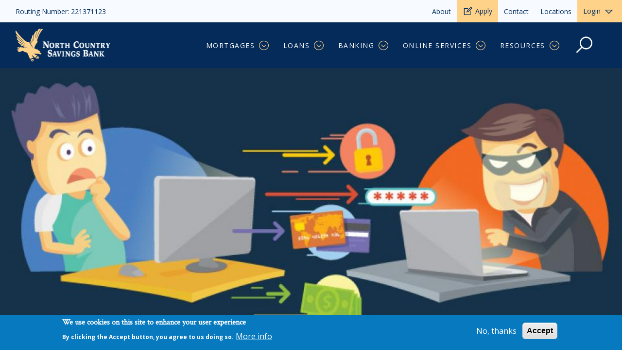

--- FILE ---
content_type: text/html; charset=UTF-8
request_url: https://www.northcountrysavings.bank/blog-article/ultimate-guide-identity-theft-protection-online-offline
body_size: 17113
content:
<!DOCTYPE html>
<html lang="en" dir="ltr" prefix="og: https://ogp.me/ns#">
  <head>
    <meta charset="utf-8" />
<script async src="https://www.googletagmanager.com/gtag/js?id=G-XS143Z9T35"></script>
<script>window.dataLayer = window.dataLayer || [];function gtag(){dataLayer.push(arguments)};gtag("js", new Date());gtag("set", "developer_id.dMDhkMT", true);gtag("config", "G-XS143Z9T35", {"groups":"default","page_placeholder":"PLACEHOLDER_page_location"});</script>
<style>/* @see https://github.com/aFarkas/lazysizes#broken-image-symbol */.js img.lazyload:not([src]) { visibility: hidden; }/* @see https://github.com/aFarkas/lazysizes#automatically-setting-the-sizes-attribute */.js img.lazyloaded[data-sizes=auto] { display: block; width: 100%; }/* Transition effect. */.js .lazyload, .js .lazyloading { opacity: 0; }.js .lazyloaded { opacity: 1; -webkit-transition: opacity 2000ms; transition: opacity 2000ms; }</style>
<link rel="canonical" href="https://www.northcountrysavings.bank/blog-article/ultimate-guide-identity-theft-protection-online-offline" />
<meta name="description" content="Remember those popular television commercials about identity theft? You know, where the 50-year-old man&#039;s voice is substituted with that of a young female who went on a shopping spree after emptying his bank account because &quot;it&#039;s not like I&#039;m actually paying for it, hahaha&quot;." />
<meta name="MobileOptimized" content="width" />
<meta name="HandheldFriendly" content="true" />
<meta name="viewport" content="width=device-width, initial-scale=1.0" />
<style>div#sliding-popup, div#sliding-popup .eu-cookie-withdraw-banner, .eu-cookie-withdraw-tab {background: #0779bf} div#sliding-popup.eu-cookie-withdraw-wrapper { background: transparent; } #sliding-popup h1, #sliding-popup h2, #sliding-popup h3, #sliding-popup p, #sliding-popup label, #sliding-popup div, .eu-cookie-compliance-more-button, .eu-cookie-compliance-secondary-button, .eu-cookie-withdraw-tab { color: #ffffff;} .eu-cookie-withdraw-tab { border-color: #ffffff;}</style>
<link rel="icon" href="/themes/custom/ncsb/favicon.ico" type="image/vnd.microsoft.icon" />

    <title>Ultimate Guide to Identity Theft Protection Online &amp; Offline | North Country Savings Bank</title>
      <!-- Favicons -->

      <link rel="apple-touch-icon" sizes="57x57" href="/themes/custom/ncsb/assets/favicons/apple-touch-icon-57x57.png">
      <link rel="apple-touch-icon" sizes="114x114" href="/themes/custom/ncsb/assets/favicons/apple-touch-icon-114x114.png">
      <link rel="apple-touch-icon" sizes="72x72" href="/themes/custom/ncsb/assets/favicons/apple-touch-icon-72x72.png">
      <link rel="apple-touch-icon" sizes="144x144" href="/themes/custom/ncsb/assets/favicons/apple-touch-icon-144x144.png">
      <link rel="apple-touch-icon" sizes="60x60" href="/themes/custom/ncsb/assets/favicons/apple-touch-icon-60x60.png">
      <link rel="apple-touch-icon" sizes="120x120" href="/themes/custom/ncsb/assets/favicons/apple-touch-icon-120x120.png">
      <link rel="apple-touch-icon" sizes="76x76" href="/themes/custom/ncsb/assets/favicons/apple-touch-icon-76x76.png">
      <link rel="apple-touch-icon" sizes="152x152" href="/themes/custom/ncsb/assets/favicons/apple-touch-icon-152x152.png">
      <link rel="apple-touch-icon" sizes="180x180" href="/themes/custom/ncsb/assets/favicons/apple-touch-icon-180x180.png">
      <link rel="shortcut icon" href="/themes/custom/ncsb/assets/favicons/favicon.ico">
      <link rel="icon" type="image/png" href="/themes/custom/ncsb/assets/favicons/favicon-192x192.png" sizes="192x192">
      <link rel="icon" type="image/png" href="/themes/custom/ncsb/assets/favicons/favicon-160x160.png" sizes="160x160">
      <link rel="icon" type="image/png" href="/themes/custom/ncsb/assets/favicons/favicon-96x96.png" sizes="96x96">
      <link rel="icon" type="image/png" href="/themes/custom/ncsb/assets/favicons/favicon-16x16.png" sizes="16x16">
      <link rel="icon" type="image/png" href="/themes/custom/ncsb/assets/favicons/favicon-32x32.png" sizes="32x32">
      <meta name="msapplication-TileColor" content="#2d89ef">
      <meta name="msapplication-TileImage" content="/themes/custom/ncsb/assets/favicons/mstile-144x144.png">
      <meta name="msapplication-config" content="/themes/custom/ncsb/assets/favicons/browserconfig.xml">

    <link rel="stylesheet" media="all" href="/sites/default/files/css/css_G2g5uQnqPTa1mRavN5NxRf9Ltt6zKcvFBmQ3ps7r1eQ.css" />
<link rel="stylesheet" media="all" href="//maxst.icons8.com/vue-static/landings/line-awesome/line-awesome/1.3.0/css/line-awesome.min.css" />
<link rel="stylesheet" media="all" href="//fonts.googleapis.com/css2?family=IBM+Plex+Mono&amp;family=Crimson+Text&amp;family=Open+Sans:ital,wght@0,300;0,400;0,600;0,700;1,300;1,400&amp;display=swap" />
<link rel="stylesheet" media="all" href="/sites/default/files/css/css_k6HCMgKqe5k99N5HFtGoz9ESBryafw1F4DQx-8ghC_Y.css" />

    
      <!-- Meta Pixel Code -->
      <script>
        !function(f,b,e,v,n,t,s)
        {if(f.fbq)return;n=f.fbq=function(){n.callMethod?
          n.callMethod.apply(n,arguments):n.queue.push(arguments)};
          if(!f._fbq)f._fbq=n;n.push=n;n.loaded=!0;n.version='2.0';
          n.queue=[];t=b.createElement(e);t.async=!0;
          t.src=v;s=b.getElementsByTagName(e)[0];
          s.parentNode.insertBefore(t,s)}(window,document,'script',
          'https://connect.facebook.net/en_US/fbevents.js');
        fbq('init', '786729691946533');
        fbq('track', 'PageView');
      </script>
      <noscript>
        <img height="1" width="1"
             src="https://www.facebook.com/tr?id=786729691946533&ev=PageView
&noscript=1"/>
      </noscript>
      <!-- End Meta Pixel Code -->
          <script type="text/javascript" src="/modules/contrib/seckit/js/seckit.document_write.js"></script>
        <link type="text/css" rel="stylesheet" id="seckit-clickjacking-no-body" media="all" href="/modules/contrib/seckit/css/seckit.no_body.css" />
        <!-- stop SecKit protection -->
        <noscript>
        <link type="text/css" rel="stylesheet" id="seckit-clickjacking-noscript-tag" media="all" href="/modules/contrib/seckit/css/seckit.noscript_tag.css" />
        <div id="seckit-noscript-tag">
          Sorry, you need to enable JavaScript to visit this website.
        </div>
        </noscript></head>
  <body class="page-node-81 page-type-blog-post">
        <a href="#main-content" class="visually-hidden focusable">
      Skip to main content
    </a>
    
      <div class="dialog-off-canvas-main-canvas" data-off-canvas-main-canvas>
    <header role="banner" class="header">
      <div id="block-audience" class="block-menu-block audience-navigation header__audience-navigation header__top">
  
    
  <div class="container-fluid">
    <div class="row align-items-center g-0">
      <div class="header__top--routing col-xs-12 col-md-4 col-lg-3 col-xl-3">
        <p>Routing Number: 221371123</p>
      </div>
      <div role="navigation" class="header__top--navigation col-xs-12 col-md-8 col-lg-9 col-xl-9">
                  
  

      <ul>
  
    
                      <li class="has-icon--left">
                          <a href="/about" class="nav-link" background_type="default" icon_type="none" icon_side="left" data-drupal-link-system-path="node/7">About</a>
                </li>
      
          
                      <li class="has-icon has-icon--edit has-icon--left is-secondary has_submenu">
        

        <span class="secondary is-secondary nav-link" background_type="secondary" icon_type="edit" icon_side="left">Apply</span>
                  

        <ul class="nav" aria-expanded="false">
    
    
                        <li>
                          <a href="https://northcountrysavings.mymortgage-online.com/loan-app/?siteId=2133814437&amp;workFlowId=118620" target="_blank" class="nav-link" background_type="default" icon_type="none" icon_side="left">Apply for Mortgage</a>
                </li>
      
          
                        <li>
                          <a href="https://forms.onlineaccountaccess.com/secure/lcn/northcountrysavingsbank/" background_type="default" icon_type="none" icon_side="left" target="_blank" class="nav-link">Apply for Personal Loan</a>
                </li>
      
          
                        <li>
                          <a href="https://eopen.myvirtualbranch.com/1047/Application" background_type="default" icon_type="none" icon_side="left" target="_blank" class="nav-link">Open Checking or Savings Account</a>
                </li>
      
            </ul>
  
  </li>

      
          
                      <li class="has-icon--left">
                          <a href="/contact-us" class="nav-link" background_type="default" icon_type="none" icon_side="left" data-drupal-link-system-path="node/51">Contact</a>
                </li>
      
          
                      <li class="has-icon--left has_submenu">
        

        <a href="/locations-atms" class="nav-link" background_type="default" icon_type="none" icon_side="left" data-drupal-link-system-path="node/96">Locations</a>
                  

        <ul class="nav" aria-expanded="false">
    
    
                        <li>
                          <a href="/locations/canton-ny-branch" class="nav-link" data-drupal-link-system-path="node/28">Canton</a>
                </li>
      
          
                        <li>
                          <a href="/locations/potsdam-ny-branch" class="nav-link" data-drupal-link-system-path="node/29">Potsdam</a>
                </li>
      
          
                        <li>
                          <a href="/locations/ogdensburg-ny-branch" class="nav-link" data-drupal-link-system-path="node/16">Ogdensburg</a>
                </li>
      
          
                        <li>
                          <a href="/locations/malone-ny-branch" class="nav-link" data-drupal-link-system-path="node/286">Malone</a>
                </li>
      
          
                        <li>
                          <a href="/locations/massena-ny-branch" class="nav-link" data-drupal-link-system-path="node/24">Massena</a>
                </li>
      
          
                        <li>
                          <a href="/locations/saranac-lake-branch" background_type="default" icon_type="none" icon_side="left" class="nav-link" data-drupal-link-system-path="node/26">Saranac Lake</a>
                </li>
      
          
                        <li>
                          <a href="/locations/plattsburgh-branch" background_type="default" icon_type="none" icon_side="left" class="nav-link" data-drupal-link-system-path="node/23">Plattsburgh</a>
                </li>
      
          
                        <li>
                          <a href="/locations/tupper-lake-branch" background_type="default" icon_type="none" icon_side="left" class="nav-link" data-drupal-link-system-path="node/264">Tupper Lake</a>
                </li>
      
          
                        <li>
                          <a href="/locations/atm-locations-hours" class="nav-link" data-drupal-link-system-path="node/238">ATM Locations &amp; Hours</a>
                </li>
      
            </ul>
  
  </li>

      
              <li class="has-icon has-icon--chevron has-icon--right dropdown">
          <a class="secondary nav-link dropdown-toggle" href="#" id="eagleNetDropDown" role="button" data-bs-toggle="dropdown" aria-expanded="false">
            Login
          </a>
          <div class="dropdown-menu eaglenet-dropdown" aria-labelledby="eagleNetDropDown">
                <img alt="EagleNET Online Banking" class="lazyload" data-sizes="auto" data-src="/themes/custom/ncsb/assets/images/demo-sidebar-eaglenet-logo.png" />
                <p class="my-1">Sign in to North Country Savings Bank's online banking</p>

                <div class="my-1 l-section-full">
                  <a target="_blank" class="btn btn-primary login-button" href="https://secure.myvirtualbranch.com/NorthCountrySavings/SignIn.aspx">Sign In</a>
                </div>

            
            <div class="my-1 l-section-full">
              <div class="row">
                <div class="col-12">
                  <p class="text-muted"><a target="_blank" href="https://secure.myvirtualbranch.com/NorthCountrySavings/SignIn.aspx?p_r=1">Register for online banking</a></p>
                  <p class="text-muted"><a href="/online-services/eaglenet">Learn More</a></p>
                </div>
              </div>
            </div>

          </div>
        </li>
            </ul>
  
  


              </div>
    </div>
  </div>

</div>
<div id="block-mainnavigation" class="block-menu-block main-navigation header__main-navigation">
  
    
  <nav class="navbar navbar-expand-lg navbar-dark mx-lg-2 mx-sm-1 mx-1">
    <div class="container-fluid">
        <a class="navbar-brand" href="/" rel="home">
    <img src="/themes/custom/ncsb/assets/images/logo.png" alt="Home" />
  </a>
  


      <div class="d-lg-none me-1 nav-item--search search-trigger search-trigger--mobile">
        <a data-bs-toggle="modal"
           title="Open site search"
           data-bs-target="#siteSearchModal"
           href="#siteSearchModal"
           role="button">
          <span class="las la-3x la-search" aria-hidden="true"></span>
        </a>
      </div>
      <button class="navbar-toggler" id="navbarSupportedToggler"
              type="button"
              data-bs-toggle="collapse"
              data-bs-target="#navbarSupportedContent"
              aria-controls="navbarSupportedContent"
              aria-expanded="false"
              aria-label="Toggle navigation">
        <span class="navbar-toggler-icon"></span>
      </button>

      <div class="collapse navbar-collapse navbar--main" id="navbarSupportedContent">
                  
  
            <ul class="navbar-nav ml-auto animate-dropdown">
    
    
                        <li class="nav-item has_submenu">
                <a href="/mortgages" background_type="default" icon_type="none" icon_side="left" data-drupal-link-system-path="node/9">Mortgages</a>
                  <button class="fal fa-chevron-circle-down dropdown-toggle" data-bs-toggle="dropdown" data-bs-auto-close="outside" aria-label="Mortgages" aria-expanded="false"></button>
                  
              <ul class="dropdown-menu animate-dropdown" aria-expanded="false">
    
    
                        <li class="nav-item">
                <a href="/mortgages/loan-experts" data-drupal-link-system-path="node/69">Loan Experts</a>

        </li>
      
          
                        <li class="nav-item">
                <a href="/mortgages/first-time-homebuyers" data-drupal-link-system-path="node/30">First-Time Homebuyers</a>

        </li>
      
          
                        <li class="nav-item">
                <a href="/mortgages/purchase-plus-loans" data-drupal-link-system-path="node/31">Purchase Plus Loans</a>

        </li>
      
          
                        <li class="nav-item">
                <a href="/mortgages/refinancing" data-drupal-link-system-path="node/32">Refinancing</a>

        </li>
      
          
                        <li class="nav-item">
                <a href="/mortgages/home-equity" data-drupal-link-system-path="node/83">Home Equity</a>

        </li>
      
          
                        <li class="nav-item">
                <a href="/mortgages/construction-loans" data-drupal-link-system-path="node/93">Construction Loans</a>

        </li>
      
          
                        <li class="nav-item">
                <a href="/mortgages/mortgage-faqs" data-drupal-link-system-path="node/94">Mortgage FAQs</a>

        </li>
      
          
                        <li class="nav-item">
                <a href="/mortgages/mortgage-calculator" data-drupal-link-system-path="node/95">Mortgage Calculator</a>

        </li>
      
          
                        <li class="nav-item">
                <a href="https://payments.mwamplifi.com/v2/c/272/" background_type="default" icon_type="none" icon_side="left">Credit Report &amp; Appraisal Fees</a>

        </li>
      
          
  </ul>
          </li>

      
          
                        <li class="nav-item has_submenu">
                <a href="/loans" background_type="default" icon_type="none" icon_side="left" data-drupal-link-system-path="node/12">Loans</a>
                  <button class="fal fa-chevron-circle-down dropdown-toggle" data-bs-toggle="dropdown" data-bs-auto-close="outside" aria-label="Loans" aria-expanded="false"></button>
                  
              <ul class="dropdown-menu animate-dropdown" aria-expanded="false">
    
    
                        <li class="nav-item">
                <a href="/mortgages/loan-experts" background_type="default" icon_type="none" icon_side="left" data-drupal-link-system-path="node/69">Loan Experts</a>

        </li>
      
          
                        <li class="nav-item">
                <a href="/loans/personal-loans" data-drupal-link-system-path="node/33">Personal Loans</a>

        </li>
      
          
                        <li class="nav-item">
                <a href="/loans/auto-rv-loans" data-drupal-link-system-path="node/74">Auto &amp; RV Loans</a>

        </li>
      
          
  </ul>
          </li>

      
          
                        <li class="nav-item has_submenu">
                <a href="/banking" background_type="default" icon_type="none" icon_side="left" data-drupal-link-system-path="node/13">Banking</a>
                  <button class="fal fa-chevron-circle-down dropdown-toggle" data-bs-toggle="dropdown" data-bs-auto-close="outside" aria-label="Banking" aria-expanded="false"></button>
                  
              <ul class="dropdown-menu animate-dropdown" aria-expanded="false">
    
    
                        <li class="nav-item">
                <a href="/banking/bankers" background_type="default" icon_type="none" icon_side="left" data-drupal-link-system-path="node/71">Bankers</a>

        </li>
      
          
                        <li class="nav-item has_submenu">
                <a href="/banking/checking-accounts" data-drupal-link-system-path="node/34">Checking Accounts</a>
                  <button class="fal fa-chevron-circle-down dropdown-toggle" data-bs-toggle="dropdown" data-bs-auto-close="outside" aria-label="Checking Accounts" aria-expanded="false"></button>
                  
              <ul class="dropdown-menu animate-dropdown" aria-expanded="false">
    
    
                        <li class="nav-item">
                <a href="/banking/checking-accounts/overdraft-privilege" data-drupal-link-system-path="node/239">Overdraft Privilege</a>

        </li>
      
          
                        <li class="nav-item">
                <a href="/banking/checking-accounts/overdraft-protection-form" data-drupal-link-system-path="node/240">Overdraft Protection Form</a>

        </li>
      
          
                        <li class="nav-item">
                <a href="/banking/checking-accounts/overdraft-notification-form" data-drupal-link-system-path="node/241">Overdraft Notification Form</a>

        </li>
      
          
  </ul>
          </li>

      
          
                        <li class="nav-item">
                <a href="/banking/debit-cards" data-drupal-link-system-path="node/100">Debit Cards</a>

        </li>
      
          
                        <li class="nav-item">
                <a href="/banking/savings-accounts" data-drupal-link-system-path="node/38">Savings Accounts</a>

        </li>
      
          
                        <li class="nav-item">
                <a href="/banking/cds-and-iras" data-drupal-link-system-path="node/246">CDs and IRAs</a>

        </li>
      
          
                        <li class="nav-item">
                <a href="/banking/student-checking-accounts" data-drupal-link-system-path="node/50">Student Checking Accounts</a>

        </li>
      
          
                        <li class="nav-item">
                <a href="/banking/business-banking" data-drupal-link-system-path="node/104">Business Banking</a>

        </li>
      
          
                        <li class="nav-item">
                <a href="/banking/interest-rates" data-drupal-link-system-path="node/103">Interest Rates</a>

        </li>
      
          
  </ul>
          </li>

      
          
                        <li class="nav-item has_submenu">
                <a href="/online-services" background_type="default" icon_type="none" icon_side="left" data-drupal-link-system-path="node/14">Online Services</a>
                  <button class="fal fa-chevron-circle-down dropdown-toggle" data-bs-toggle="dropdown" data-bs-auto-close="outside" aria-label="Online Services" aria-expanded="false"></button>
                  
              <ul class="dropdown-menu animate-dropdown" aria-expanded="false">
    
    
                        <li class="nav-item">
                <a href="/online-services/eaglenet" data-drupal-link-system-path="node/52">Online &amp; Mobile Banking</a>

        </li>
      
          
                        <li class="nav-item">
                <a href="/online-services/estatements" data-drupal-link-system-path="node/237">eStatements</a>

        </li>
      
          
                        <li class="nav-item">
                <a href="/online-services/biometrics-authentication" data-drupal-link-system-path="node/236">Biometrics Authentication</a>

        </li>
      
          
                        <li class="nav-item">
                <a href="/online-services/online-bill-pay" data-drupal-link-system-path="node/55">Online Bill Pay</a>

        </li>
      
          
                        <li class="nav-item">
                <a href="/online-services/remote-deposit-capture" data-drupal-link-system-path="node/101">Remote Deposit Capture</a>

        </li>
      
          
                        <li class="nav-item">
                <a href="/online-services/external-account-transfers" data-drupal-link-system-path="node/234">External Account Transfers</a>

        </li>
      
          
                        <li class="nav-item">
                <a href="/online-services/online-banking-security" data-drupal-link-system-path="node/235">Online Banking Security</a>

        </li>
      
          
                        <li class="nav-item">
                <a href="/online-services/frequently-asked-questions" data-drupal-link-system-path="node/62">Frequently Asked Questions</a>

        </li>
      
          
  </ul>
          </li>

      
          
                        <li class="nav-item has_submenu">
                <a href="/resources" background_type="default" icon_type="none" icon_side="left" data-drupal-link-system-path="node/68">Resources</a>
                  <button class="fal fa-chevron-circle-down dropdown-toggle" data-bs-toggle="dropdown" data-bs-auto-close="outside" aria-label="Resources" aria-expanded="false"></button>
                  
              <ul class="dropdown-menu animate-dropdown" aria-expanded="false">
    
    
                        <li class="nav-item">
                <a href="/resources/fraud-text-alerts" data-drupal-link-system-path="node/266">Fraud Text Alerts</a>

        </li>
      
          
                        <li class="nav-item">
                <a href="/resources/neighbor-news" data-drupal-link-system-path="node/79">Neighbor News</a>

        </li>
      
          
                        <li class="nav-item">
                <a href="/resources/identity-theft-protection" data-drupal-link-system-path="node/76">Identity Theft Protection</a>

        </li>
      
          
                        <li class="nav-item">
                <a href="/resources/financial-tips" data-drupal-link-system-path="node/37">Financial Tips</a>

        </li>
      
          
                        <li class="nav-item">
                <a href="/resources/travel-notifications" data-drupal-link-system-path="node/77">Travel Notifications</a>

        </li>
      
          
                        <li class="nav-item">
                <a href="/resources/protect-your-bank-account" data-drupal-link-system-path="node/82">Protect your Bank Account</a>

        </li>
      
          
                        <li class="nav-item">
                <a href="/resources/careers" data-drupal-link-system-path="node/92">Careers</a>

        </li>
      
          
  </ul>
          </li>

      
                      <li class="nav-item nav-item--search search-trigger d-none d-lg-block">
          <a data-bs-toggle="collapse"
             title="Open site search"
             href="#search-container-collapse"
             role="button"
             aria-expanded="false"
             aria-controls="search-container-collapse">
            <span class="las la-3x la-search" aria-hidden="true"></span>
          </a>
        </li>
          
  </ul>
          


        
        
      </div>
    </div>
    <div class="nav-item--search search-container collapse" id="search-container-collapse">
      <form method="GET" action="/search-results">
        <div class="form-input-container">
          <label for="search-control" class="visually-hidden">Search</label>
          <input id="search-control" name="keywords" type="search" class="form-control" placeholder="Search" />
        </div>
        <div class="form-input-container mx-1">
          <label for="search-control-submit" class="visually-hidden">Submit form</label>
          <input id="search-control-submit" type="submit" class="form-control btn btn-sm btn-wheat" value="Search" />
        </div>
      </form>
    </div>
  </nav>
</div>


</header>
<h1 class="sr-only sr-only-focusable">Ultimate Guide to Identity Theft Protection Online &amp; Offline</h1>
<main role="main" class="main-content">
  <a id="main-content" tabindex="-1"></a>
      
  
  
        
  
                
      <section class="layout">
      
                                      <div class="layout__header">
            <div class="layout__header-hero">
              <div class="layout__header-hero-container">
                <div class="layout__header-hero-container--image">
                  <picture>
                    <img class="object-position-center-center lazyload blur-up"                      alt="Identity Theft"
                      data-src="/sites/default/files/2021-12/identity-theft.jpg" />
                  </picture>
                </div>
                              </div>
            </div>
          </div>
                  </section>
  
  
    
  
<section class="l-wrapper page-content">

  <div class="row">

          <aside class="sidebar col-xs-12 col-md-4 col-lg-3 col-xl-3">
        


    
            







  <div class="card card--teaser paragraph paragraph--type--cards-teaser-card paragraph--view-mode--default">
    
      

            <div class="card__content">

        <h2 class="card__headline">  Protect Yourself Online
</h2>
        <hr class="height-3 wheat" />
          <p>We strive to keep our customers informed on the best practices for online security, which is why we've put together a resource center just for that purpose. Check it out here and make sure you're doing everything you can to stay protected.</p>



                  <a class="btn btn-primary" title="" href="/resources/financial-tips">Identity Protection Advice</a>
              </div>
      </div>


      </aside>
      <div class="page-content col-xs-12 col-md-8 col-lg-9 col-xl-9 col-12 l-body l-body--transparent pt-0">
                <div class="tagged mb-1">
                                    <span class="badge bg-secondary text-dark-gray">Identity Theft Protection</span>
                              </div>
        

        <div class="wysiwyg">
                                              <h2 class="headline"><span>Ultimate Guide to Identity Theft Protection Online &amp; Offline</span>
</h2>
                    
            <p>Remember those popular television commercials about identity theft? You know, where the 50-year-old man's voice is substituted with that of a young female who went on a shopping spree after emptying his bank account because "it's not like I'm actually paying for it, hahaha". These commercials may have seemed sort of funny initially, but the underlying message is serious: identity theft is real and it can happen to anyone.</p>

<p>Protecting your identity is more crucial than ever before in today's online world. The ability to conduct business, make purchases, and bank online has simplified our lives. This ease of life has also required us to upload very personal information about ourselves, including financial data, to the World Wide Web, making us vulnerable to hackers just waiting to snatch that information.</p>

<p>We are connected to the internet 24 hours a day, 7 days a week. That's 10,080 minutes a week that a hacker could potentially steal your identity and cause you severe financial harm. Most people think that identity theft will never happen to them and because of this, they don't take the necessary steps to protect themselves from falling victim.</p>

<p>Did you know that in 2017 the Internet Crime Complaint Center reported that victims lost more than $66.8 million dollars due to online identity theft crimes? That should set off some alarm bells for you to take action to protect yourself from becoming a hacker's next victim.</p>

<h2>7 Ways to Protect Your Identity Online</h2>

<h3>1. Keep Your Devices Secure</h3>

<p>First and foremost, to protect your identity and financial information, evaluate whether your computers and mobile devices are secure. Install and regularly update anti-virus software, use only networks (Wi-Fi connections) you know are secure when logging into your accounts, maintain important emails regarding your finances, and institute passwords on all of your mobile devices.</p>

<p>Most smartphones now have <a href="/online-services/fingerprint-authentication">fingerprint security technology</a> to unlock the phones themselves and many financial apps have the option for you to use your fingerprint to log in to your accounts. Take advantage of these features. This added level of security will help to <a href="/resources/protect-your-bank-account">protect your accounts</a> in the event that your phone is stolen or lost.</p>

<h3>2. Use Strong Passwords</h3>

<p>Creating a strong password is easy. Despite the thought that longer passwords are difficult to remember, there are easy ways you can complicate your passwords without confusing yourself each time you log in somewhere. Consider writing out a phrase and substituting various letters with characters and numbers. Use a variety of upper and lower case letters as well. Here's an example phrase and password creation: My dog is great = MyD0g!$Gr8 (the "o" in dog is represented with a numerical zero).</p>

<p>Try to use a variety of passwords for your different accounts online, that way if one account is compromised, all of your other accounts do not also become easily accessed by smart hackers. Finally, it's also recommended that you change your password on a regular basis.</p>

<h3>3. Monitor Your Accounts</h3>

<p>If you're not already <a href="/eaglenet-online-banking">banking online</a>, one huge advantage to doing so is simply that you have instantaneous access to your bank account activity. Which means, if you ever become a victim of identity theft, you'll be able to see any suspicious activity straight away. Check your accounts daily and monitor carefully for any irregularities.</p>

<p>These accounts will often times offer features such as alerts for when unusual activity is suspected to have occurred with your account. For example, if your debit card account was used to make a purchase at a store in a state that you are not currently in, and have not recently visited, your bank will alert you to find out if the transaction was authorized by you. If it was not, they will immediately put a freeze on your account and work with you to recover the funds.</p>

<h3>4. Don't Provide Information via Email</h3>

<p>Identity thieves have become sophisticated in the lengths they'll go to get your personal information. Because of this, it's crucial to never provide any information by email. The government, your bank, and other financial institutions will never ask for anything online – and often, thieves will pose as these institutions to throw you off. Don't fall for it.</p>

<p>Additionally, never trust any email sent to you that links directly to your login page. This is the number one trick for hackers to "cloak" or "<a href="/blog-article/dont-be-caught-phishers">phish</a>" you out of your own login information. Even though the site looks familiar, it may not be. These thieves have become experts at copying the look of real sites to extrapolate victim's bank numbers and more!</p>

<h3>5. Don't Use Public Wi-Fi</h3>

<p>If you're out in public and connected to a public Wi-Fi network, don't check your banking information. Public networks often times are not encrypted, making it easy for hackers to steal login credentials. If you must check your banking information outside your home, use your cellular-data connection or turn on your phone's mobile hotspot. Those are much more secure options.</p>

<h3>6. Turn Off Bluetooth</h3>

<p>In the same vein as we say don't connect to public Wi-Fi, when your phone is not connected to a Bluetooth device like your car, headphones, or speakers, turn it off. Bluejacking, bluesnarfing, or bluebugging are more prevalent now. Cyber thieves are able to tap into your phone via Bluetooth, taking information and even controlling functions within your phone.</p>

<h3>7. Be Careful About How Much You Share on Social Media</h3>

<p>Facebook quizzes and results are something that we see every day in our newsfeeds while scrolling. Sometimes, the answers are even comments on posts from Facebook pages that your friend or family member has liked. You know the questions that are often asked in those types of things, right? Who was your first-grade teacher, what was the name of your first pet, what city were you born in, etc? Those are the same questions that many banks and other institutions that hold sensitive information use as your security questions. When you participate in the quizzes, you may be <a href="/blog-article/how-oversharing-social-media-can-lead-identity-theft">oversharing on social media</a> without even realizing it!</p>

<p>Now we aren't suggesting that you delete your social media accounts and go back to the stone age of communication. Social media can be a wonderful way to connect with family and friends out of state, meet new people, find potential employers, and discover and engage with brands. However, if you are not careful, you could be making it very easy for an identity thief to steal your information.</p>

<p>Identity theft goes beyond protecting your online presence. Sophisticated thieves have been stealing identities for many years before the Internet even existed. Ensure your identity is safe all around with the following tips for IRL (in real life) protection.</p>

<h2>How to Protect Your Identity Offline</h2>

<h3>1. Secure Your Financial Information</h3>

<p>Identity thieves often mask themselves as reliable financial institutions and ask you for critical information that a normal bank wouldn't ask you for. Never give out important information – like your credit card, Social Security Number, or even birthdate – over the phone or computer.<br />
If you are contacted over the phone by someone claiming to be either with your bank or associated with your bank, ask them for their ID number or other personal information about them that could be verified. A general rule of thumb is that if you were "cold called" and did not initiate the contact, it should be seen as suspicious and you should use your best judgment in the situation about whether to trust the individual or not.</p>

<h3>2. Don't Carry Important Documents with You</h3>

<p>Unless you are literally on route to your bank, the DMV, an employer's office, or to the airport, there is absolutely no good reason for you to be carrying around your passport, birth certificate, or Social Security card on a daily basis. You are susceptible to theft at all times when you have these types of personal documents on your person. Leave them home, preferably in a safe or lockbox, and only take them out when absolutely necessary.</p>

<h3>3. Collect Your Mail Daily</h3>

<p>It is important to collect your mail on a daily basis to ensure that items are not being stolen from your mailbox that could contain personal information. If you are traveling, find a family member or friend that you trust who can collect your mail for you while you are away.<br />
It's also advised that you mail letters directly at the post office rather than leaving them in your mailbox for your postal service person to collect. It may seem overdramatic, but imagine your surprise when your utility bill payments don't reach your providers on time because a thief has stolen them from your mailbox before the mailperson could get them.</p>

<h3>4. Shred Important Financial Information</h3>

<p>It may sound old school, but investing in a paper shredder could be the difference between your identity staying yours and someone else stealing it. Before placing confidential information in your trash, put them through a shredder and destroy them when they are no longer needed. This includes bills, bank statements, documents that may contain your Social Security number, and other financial documents. Dumpster diving is a common practice among identity thieves, so don't make it easy for them to get the information they want.</p>

<p>If you don't have a shredder and don't want to buy one, you could always burn your papers. However, be careful about the type of papers that you burn; glossy papers can contain plastics that are toxic for you and the air.</p>

<h3>5. Cut Up Old/Unused Credit Cards</h3>

<p>Even if a credit card is expired, cut it into tiny little pieces before throwing it away. Consider putting half of the pieces into one trash bag and the rest into another to ensure they are separated. Similar to the concept of shredding important financial information, you should destroy old and unused credit cards as much as possible so that a dumpster diving thief can't get their hands on them.</p>

<h3>6. Watch Your Personal Belongings in Public Places</h3>

<p>You set your purse or bag down for just a minute to talk to a friend you bumped into at the busy coffee shop. You leave your cell phone on the charger at the airport when you go to purchase a beverage for your flight. These are opportunities that criminals watch out for so that they can snatch your personal items that likely hold a ton of personal information. When out in public, always keep an eye on your belongings, be it your purse, wallet, luggage, cellphone, laptop, or anything else that might contain information about your identity.</p>

<h2>Stay Diligent, Stay Protected</h2>

<p>Identity theft continues to plague our world and the lives of many. But with new technologies on the rise, banks and financial institutions are combating the issue head-on to keep consumers like you safe and secure.</p>

<p>A new technology already widely available throughout the rest of the world is a <a href="/banking/debit-cards">chip-and-pin card</a>, also known as an EMV or smart card. Thanks to a computer chip embedded within these, criminals are being prevented from developing counterfeit cards and the risk of fraud has become dramatically reduced.</p>

<p>But you should understand that in today's world, it is relatively easy for thieves to obtain all of the information they need to assume another person's identity without needing to physically steal a credit card.</p>

<p>Even with the new technologies coming out and more sophisticated security measures being put in place, it's ultimately up to you, the consumer, to protect your identity. Learn what to look for, make smart decisions, and follow the tips provided above and you'll be well on your way to protecting your identity. Stop into your <a href="/locations-atms">local NCSB branch</a> for more information on how to protect your identity and for all of your personal banking needs.</p>

<p><strong>Resources</strong></p>

<ul><li><a href="https://pdf.ic3.gov/2017_IC3Report.pdf">Internet Crime Complaint Center 2017 Report</a></li>
</ul>

        </div>
        
      </div>

      
        <div class="col-12 my-1">
              <h3 class="text-marine-blue"><span class="fas fa-lg fa-newspaper" aria-hidden="true"></span> More like this</h3>
        <div class="related-blog-posts my-2">
          <div class="js-view-dom-id-a77d9a87482dd12a618a5ade66d7340257acbae3f26b13667d02df90a2504682 l-section-full">
  
  
  

  
  
  

  <div class="row">
        
    
  <div class="views-row col-12 col-sm-6 col-md-6 col-lg-4 mt-2"  data-aos="fade-up" data-aos-duration="500" data-aos-easing="ease">
      





<article role="article" class="l-card card card--employee">
  <div class="card__image">
    <picture class="aspect-ratio-16-9 lazyload">
              <img
          alt="Check Washing and Check Theft Scams"
          class="card-img-top lazyload blur-up"
          loading="lazy"
          data-src="/sites/default/files/styles/450/public/2024-06/Screenshot%202024-06-05%20at%201.31.21%E2%80%AFPM.png?itok=scVqKwIz"
          data-lowsrc="/sites/default/files/styles/lqip/public/2024-06/Screenshot%202024-06-05%20at%201.31.21%E2%80%AFPM.png?itok=8fVfq9_F" />
          </picture>
      </div>

  <div class="card__content card-body">
    <div class="card__content__inner">
      <h3 class="card__headline card-title"><span>Bank Customer Fraud Alert: Check Washing</span>
</h3>
      <div class="card__content-text">
        <div class="card-text"><p>  While it may seem like the safest ways to pay your bills, check writing has been subject to an increase in fraudulent activity over the past several years.
</p></div>
      </div>
      <div class="card__footer">
        <a title="" class="btn btn-wheat-37 mt-1" href="/blog-article/bank-customer-fraud-alert-check-washing">Read More</a>
      </div>
    </div>
  </div>
</article>
</div>
  
    
  <div class="views-row col-12 col-sm-6 col-md-6 col-lg-4 mt-2"  data-aos="fade-up" data-aos-duration="500" data-aos-delay="100" data-aos-easing="ease">






<article role="article" class="l-card card card--employee">
  <div class="card__image">
    <picture class="aspect-ratio-16-9 lazyload">
              <img alt="" class="card-img-top lazyload blur-up object-fit-contain" loading="lazy" data-src="/themes/custom/ncsb/assets/images/shape@3x.png" />
          </picture>
      </div>

  <div class="card__content card-body">
    <div class="card__content__inner">
      <h3 class="card__headline card-title"><span>Cybersecurity Awareness</span>
</h3>
      <div class="card__content-text">
        <div class="card-text"><p>  Banks Never Ask That

Follow our advice and protect yourself from falling victim to identity theft or credit card fraud.
</p></div>
      </div>
      <div class="card__footer">
        <a title="" class="btn btn-wheat-37 mt-1" href="/blog-article/cybersecurity-awareness">Read More</a>
      </div>
    </div>
  </div>
</article>
</div>
  
    
  <div class="views-row col-12 col-sm-6 col-md-6 col-lg-4 mt-2"  data-aos="fade-up" data-aos-duration="500" data-aos-delay="200" data-aos-easing="ease">
      





<article role="article" class="l-card card card--employee">
  <div class="card__image">
    <picture class="aspect-ratio-16-9 lazyload">
              <img
          alt="Cartoon of man under online attack"
          class="card-img-top lazyload blur-up"
          loading="lazy"
          data-src="/sites/default/files/styles/450/public/2022-01/shutterstock_219088942.jpeg?itok=LifnJBZZ"
          data-lowsrc="/sites/default/files/styles/lqip/public/2022-01/shutterstock_219088942.jpeg?itok=oKI4UTVp" />
          </picture>
      </div>

  <div class="card__content card-body">
    <div class="card__content__inner">
      <h3 class="card__headline card-title"><span>How to Prevent Online Fraud</span>
</h3>
      <div class="card__content-text">
        <div class="card-text"><p>  The ability to conduct business, make purchases and bank online has simplified lives. Unfortunately, this means users are required to enter personal and private information that hackers could possibly access.
</p></div>
      </div>
      <div class="card__footer">
        <a title="" class="btn btn-wheat-37 mt-1" href="/blog-article/how-prevent-online-fraud">Read More</a>
      </div>
    </div>
  </div>
</article>
</div>
  
    
  <div class="views-row col-12 col-sm-6 col-md-6 col-lg-4 mt-2"  data-aos="fade-up" data-aos-duration="500" data-aos-delay="300" data-aos-easing="ease">
      





<article role="article" class="l-card card card--employee">
  <div class="card__image">
    <picture class="aspect-ratio-16-9 lazyload">
              <img
          alt="Facebook identity theft"
          class="card-img-top lazyload blur-up"
          loading="lazy"
          data-src="/sites/default/files/styles/450/public/2022-01/facebook_identity_theft.jpeg?itok=8HZk830p"
          data-lowsrc="/sites/default/files/styles/lqip/public/2022-01/facebook_identity_theft.jpeg?itok=arI96h3y" />
          </picture>
      </div>

  <div class="card__content card-body">
    <div class="card__content__inner">
      <h3 class="card__headline card-title"><span>How to Protect Yourself from Facebook Cybercrime</span>
</h3>
      <div class="card__content-text">
        <div class="card-text"><p>  Identity theft has become increasingly common as more personal information is available online than ever before. Today there are more than one billion active Facebook users across the globe sharing personal details of their life with friends and family.
</p></div>
      </div>
      <div class="card__footer">
        <a title="" class="btn btn-wheat-37 mt-1" href="/blog-article/how-protect-yourself-facebook-cybercrime">Read More</a>
      </div>
    </div>
  </div>
</article>
</div>
  
    
  <div class="views-row col-12 col-sm-6 col-md-6 col-lg-4 mt-2"  data-aos="fade-up" data-aos-duration="500" data-aos-delay="400" data-aos-easing="ease">
      





<article role="article" class="l-card card card--employee">
  <div class="card__image">
    <picture class="aspect-ratio-16-9 lazyload">
              <img
          alt="phishing graphic"
          class="card-img-top lazyload blur-up"
          loading="lazy"
          data-src="/sites/default/files/styles/450/public/2024-10/Dark%20Blue%20Purple%20Modern%20Minimalist%20Lines%20Fraud%20%20Detection%20in%20Fintech%20Business%20Newsroom%20Instagram%20Post.png?itok=XF7lmyt6"
          data-lowsrc="/sites/default/files/styles/lqip/public/2024-10/Dark%20Blue%20Purple%20Modern%20Minimalist%20Lines%20Fraud%20%20Detection%20in%20Fintech%20Business%20Newsroom%20Instagram%20Post.png?itok=U6qvPrL-" />
          </picture>
      </div>

  <div class="card__content card-body">
    <div class="card__content__inner">
      <h3 class="card__headline card-title"><span>What To Do If You’ve Fallen for a Bank-Related Email Scam</span>
</h3>
      <div class="card__content-text">
        <div class="card-text"><p>  While it’s never wise to click an email link without knowing the source, the fact is scammers are becoming more and more sophisticated in their phishing attacks.
</p></div>
      </div>
      <div class="card__footer">
        <a title="" class="btn btn-wheat-37 mt-1" href="/blog-article/what-do-if-youve-fallen-bank-related-email-scam">Read More</a>
      </div>
    </div>
  </div>
</article>
</div>
  
    
  <div class="views-row col-12 col-sm-6 col-md-6 col-lg-4 mt-2"  data-aos="fade-up" data-aos-duration="500" data-aos-delay="500" data-aos-easing="ease">
      





<article role="article" class="l-card card card--employee">
  <div class="card__image">
    <picture class="aspect-ratio-16-9 lazyload">
              <img
          alt="Typing on keyboard with credit card in hand"
          class="card-img-top lazyload blur-up"
          loading="lazy"
          data-src="/sites/default/files/styles/450/public/2022-01/shutterstock_710446897.jpeg?itok=u3oOErUX"
          data-lowsrc="/sites/default/files/styles/lqip/public/2022-01/shutterstock_710446897.jpeg?itok=qBBZ9i-V" />
          </picture>
      </div>

  <div class="card__content card-body">
    <div class="card__content__inner">
      <h3 class="card__headline card-title"><span>What You Need to Know About Fraud</span>
</h3>
      <div class="card__content-text">
        <div class="card-text"><p>  Fraud can happen to anyone. From credit card fraud and elder fraud to identity theft and fake check scams, there are a multitude of ways your personal information can be compromised.
</p></div>
      </div>
      <div class="card__footer">
        <a title="" class="btn btn-wheat-37 mt-1" href="/blog-article/what-you-need-know-about-fraud">Read More</a>
      </div>
    </div>
  </div>
</article>
</div>

    </div>
    


  
  

  
  
</div>


                  </div>
          </div>
  </div>

</section>



</main>

    <footer class="footer" role="contentinfo">
    <div class="footer-inner l-section-full--padded">
        <div class="row g-0">
          <div class="col-12">
            <a class="footer-logo" href="/" rel="home">
              <img class="lazyload blur-up" data-src="/themes/custom/ncsb/assets/images/logo.png"
                   alt="Home"/>
            </a>
          </div>
        </div>
        <div class="row my-2 footer-inner-columns g-0">
          <div class="col-md-4 col-sm-12">

              <div class="row mb-2">
                <div class="footer-inner__blurb"></div>
              </div>
              <div class="row mb-3">
                <div class="footer-inner__address"><p>127 Main Street, Canton, NY 13617<br />
<a href="tel:315.386.4533">(315) 386-4533</a></p>

<p><a href="/online-privacy-notice">Online Privacy Notice</a></p>

<p><a href="/customer-privacy">Customer Privacy Policy</a></p>
</div>
              </div>
              <div class="row mb-1 w-100 align-items-center g-0">
                <div class="footer-inner__social col-sm-12 col-md-12 col-lg-6">
                  <a title="Facebook" href="https://www.facebook.com/NorthCountrySavingsBank" target="_blank">
                    <span class="lab la-lg la-facebook-f" aria-hidden="true"></span>
                  </a>
                  <a title="Instagram" class="social-instagram" href="https://www.instagram.com/northcountrysavingsbank" target="_blank">
                      <span class="fab fa-lg fa-instagram" aria-hidden="true"></span>
                  </a>
                  <a title="YouTube" href="https://www.youtube.com/user/NorthCountrySavings" target="_blank">
                    <span class="fab la-lg fa-youtube" aria-hidden="true"></span>
                  </a>
                </div>
                <div class="footer-inner__affiliations col-sm-12 col-md-12 col-lg-6">
                  <img class="lazyload blur-up" alt="Member FDIC" data-src="/themes/custom/ncsb/assets/images/affiliations/member-fdic.svg" />
                  <img class="lazyload blur-up" alt="Equal Housing Lender" data-src="/themes/custom/ncsb/assets/images/affiliations/equal-housing-lender.svg" />
                </div>
              </div>
          </div>
          <div class="col-md-4 col-sm-12 align-items-center">
            <div class="footer-inner__contact-info"><p><strong>Customer Service</strong></p>

<p><a href="tel:888.737.4795">(888) 737-4795</a></p>

<p>&nbsp;</p>

<p><strong>Online Banking Support (24/7)</strong></p>

<p><a href="tel:888.737.4795">(888) 737-4795</a></p>

<p>&nbsp;</p>

<p><strong>Bank by Phone</strong></p>

<p><a href="tel:800.356.7709">(800) 356-7709</a></p>

<p>&nbsp;</p>
</div>
          </div>
          <div class="col-md-4 col-sm-12">
            <div class="footer-inner__contact-info"><p><strong>Debit Card Activation/Update PIN</strong></p>

<p><a href="tel:800.992.3808">(800) 992-3808</a></p>

<p>&nbsp;</p>

<p><strong>Debit Card Fraud Reporting</strong></p>

<p><a href="tel:833.462.0798">(833) 462-0798</a></p>

<p>&nbsp;</p>

<p><strong>Lost/Stolen Card</strong></p>

<p><a href="tel:833.462.0798">(833) 462-0798</a></p>
</div>
          </div>
        </div>
        <div class="row g-0">
          <div class="col-xs-12 col-md-12 col-xl-8 d-flex justify-content-center justify-content-xl-start">
            <nav role="navigation" aria-labelledby="block-footer-menu" id="block-footer" class="block-menu-block">
            
  <h2 class="visually-hidden" id="block-footer-menu">Footer</h2>
  

        
              <ul class="footer-inner__nav">
              <li class="nav-item">
        <a href="/contact-us" background_type="default" icon_type="none" icon_side="left" data-drupal-link-system-path="node/51">Contact Us</a>
              </li>
        </ul>
  


  </nav>

          </div>
          <div class="col-xs-12 col-md-12 col-xl-4 d-flex justify-content-center align-content-center justify-content-xl-end">
            <p class="Copyright">&copy; 2026 North Country Savings Bank</p>
          </div>
        </div>

    </div>
  </footer>



<div class="modal fade" id="siteSearchModal" tabindex="-1" aria-labelledby="searchModalLabel" aria-hidden="true">
  <div class="modal-dialog modal-dialog-centered">
    <div class="modal-content">
      <div class="modal-header">
        <h5 class="modal-title" id="searchModalLabel">Search North Country Savings Bank</h5>
        <button type="button" class="btn-close" data-bs-dismiss="modal" aria-label="Close"></button>
      </div>
      <div class="modal-body">
        <p>Please enter a word or words to search for below:</p>
        <form method="GET" action="/search-results" class="d-flex">
          <label for="search-control-mobile" class="sr-only">Search</label>
          <input id="search-control-mobile" name="keywords" type="search" class="form-control p-1 me-1" placeholder="Search" />
          <label for="search-submit-modal" class="sr-only">Submit</label>
          <input id="search-submit-modal" type="submit" class="btn btn-primary" value="Search" />
        </form>
      </div>
      <div class="modal-footer">
        <button type="button" class="btn btn-secondary" data-bs-dismiss="modal">Close</button>
      </div>
    </div>
  </div>
</div>
<div class="modal fade" id="branchInfoModal" tabindex="-1" aria-labelledby="branchInfoModal" aria-hidden="true">
  <div class="modal-dialog modal-lg modal-dialog-centered">
    <div class="modal-content">
      <div class="modal-header">
        <h5 class="modal-title" id="branchModalLabel">Holiday Closures</h5>
        <button type="button" class="btn-close" data-bs-dismiss="modal" aria-label="Close"></button>
      </div>
      <div class="modal-body">
      </div>
      <div class="modal-footer">
        <button type="button" class="btn btn-secondary" data-bs-dismiss="modal">Close</button>
      </div>
    </div>
  </div>
</div>

  </div>

    
    <script type="application/json" data-drupal-selector="drupal-settings-json">{"path":{"baseUrl":"\/","scriptPath":null,"pathPrefix":"","currentPath":"node\/81","currentPathIsAdmin":false,"isFront":false,"currentLanguage":"en"},"pluralDelimiter":"\u0003","suppressDeprecationErrors":true,"ajaxPageState":{"libraries":"cacheflush\/cacheflush.menu,eu_cookie_compliance\/eu_cookie_compliance_default,google_analytics\/google_analytics,lazy\/lazy,ncsb\/add_this,ncsb\/global,paragraphs\/drupal.paragraphs.unpublished,quicklink\/quicklink,quicklink\/quicklink_init,system\/base,views\/views.ajax,views\/views.module","theme":"ncsb","theme_token":null},"ajaxTrustedUrl":[],"google_analytics":{"account":"G-XS143Z9T35","trackOutbound":true,"trackMailto":true,"trackTel":true,"trackDownload":true,"trackDownloadExtensions":"7z|aac|arc|arj|asf|asx|avi|bin|csv|doc(x|m)?|dot(x|m)?|exe|flv|gif|gz|gzip|hqx|jar|jpe?g|js|mp(2|3|4|e?g)|mov(ie)?|msi|msp|pdf|phps|png|ppt(x|m)?|pot(x|m)?|pps(x|m)?|ppam|sld(x|m)?|thmx|qtm?|ra(m|r)?|sea|sit|tar|tgz|torrent|txt|wav|wma|wmv|wpd|xls(x|m|b)?|xlt(x|m)|xlam|xml|z|zip","trackColorbox":true},"lazy":{"lazysizes":{"lazyClass":"lazyload","loadedClass":"lazyloaded","loadingClass":"lazyloading","preloadClass":"lazypreload","errorClass":"lazyerror","autosizesClass":"lazyautosizes","srcAttr":"data-src","srcsetAttr":"data-srcset","sizesAttr":"data-sizes","minSize":40,"customMedia":[],"init":true,"expFactor":1.5,"hFac":0.8,"loadMode":2,"loadHidden":true,"ricTimeout":0,"throttleDelay":125,"plugins":{"blur-up":"blur-up\/ls.blur-up","object-fit":"object-fit\/ls.object-fit","parent-fit":"parent-fit\/ls.parent-fit","respimg":"respimg\/ls.respimg","twitter":"twitter\/ls.twitter"}},"placeholderSrc":"data:image\/gif;base64,R0lGODlhAQABAAAAACH5BAEKAAEALAAAAAABAAEAAAICTAEAOw==","preferNative":false,"minified":true,"libraryPath":"\/libraries\/lazysizes"},"eu_cookie_compliance":{"cookie_policy_version":"1.0.0","popup_enabled":true,"popup_agreed_enabled":false,"popup_hide_agreed":false,"popup_clicking_confirmation":false,"popup_scrolling_confirmation":false,"popup_html_info":"\u003Cdiv aria-labelledby=\u0022popup-text\u0022  class=\u0022eu-cookie-compliance-banner eu-cookie-compliance-banner-info eu-cookie-compliance-banner--opt-out\u0022\u003E\n  \u003Cdiv class=\u0022popup-content info eu-cookie-compliance-content\u0022\u003E\n        \u003Cdiv id=\u0022popup-text\u0022 class=\u0022eu-cookie-compliance-message\u0022 role=\u0022document\u0022\u003E\n      \u003Ch2\u003EWe use cookies on this site to enhance your user experience\u003C\/h2\u003E\u003Cp\u003EBy clicking the Accept button, you agree to us doing so.\u003C\/p\u003E\n              \u003Cbutton type=\u0022button\u0022 class=\u0022find-more-button eu-cookie-compliance-more-button\u0022\u003EMore info\u003C\/button\u003E\n          \u003C\/div\u003E\n\n    \n    \u003Cdiv id=\u0022popup-buttons\u0022 class=\u0022eu-cookie-compliance-buttons\u0022\u003E\n            \u003Cbutton type=\u0022button\u0022 class=\u0022decline-button eu-cookie-compliance-secondary-button\u0022\u003ENo, thanks\u003C\/button\u003E\n              \u003Cbutton type=\u0022button\u0022 class=\u0022agree-button eu-cookie-compliance-default-button\u0022\u003EAccept\u003C\/button\u003E\n          \u003C\/div\u003E\n  \u003C\/div\u003E\n\u003C\/div\u003E","use_mobile_message":false,"mobile_popup_html_info":"\u003Cdiv aria-labelledby=\u0022popup-text\u0022  class=\u0022eu-cookie-compliance-banner eu-cookie-compliance-banner-info eu-cookie-compliance-banner--opt-out\u0022\u003E\n  \u003Cdiv class=\u0022popup-content info eu-cookie-compliance-content\u0022\u003E\n        \u003Cdiv id=\u0022popup-text\u0022 class=\u0022eu-cookie-compliance-message\u0022 role=\u0022document\u0022\u003E\n      \n              \u003Cbutton type=\u0022button\u0022 class=\u0022find-more-button eu-cookie-compliance-more-button\u0022\u003EMore info\u003C\/button\u003E\n          \u003C\/div\u003E\n\n    \n    \u003Cdiv id=\u0022popup-buttons\u0022 class=\u0022eu-cookie-compliance-buttons\u0022\u003E\n            \u003Cbutton type=\u0022button\u0022 class=\u0022decline-button eu-cookie-compliance-secondary-button\u0022\u003ENo, thanks\u003C\/button\u003E\n              \u003Cbutton type=\u0022button\u0022 class=\u0022agree-button eu-cookie-compliance-default-button\u0022\u003EAccept\u003C\/button\u003E\n          \u003C\/div\u003E\n  \u003C\/div\u003E\n\u003C\/div\u003E","mobile_breakpoint":768,"popup_html_agreed":false,"popup_use_bare_css":false,"popup_height":"auto","popup_width":"100%","popup_delay":1000,"popup_link":"\/customer-privacy","popup_link_new_window":true,"popup_position":false,"fixed_top_position":true,"popup_language":"en","store_consent":false,"better_support_for_screen_readers":false,"cookie_name":"","reload_page":false,"domain":"","domain_all_sites":false,"popup_eu_only":false,"popup_eu_only_js":false,"cookie_lifetime":100,"cookie_session":0,"set_cookie_session_zero_on_disagree":0,"disagree_do_not_show_popup":false,"method":"opt_out","automatic_cookies_removal":true,"allowed_cookies":"","withdraw_markup":"\u003Cbutton type=\u0022button\u0022 class=\u0022eu-cookie-withdraw-tab\u0022\u003EPrivacy settings\u003C\/button\u003E\n\u003Cdiv aria-labelledby=\u0022popup-text\u0022 class=\u0022eu-cookie-withdraw-banner\u0022\u003E\n  \u003Cdiv class=\u0022popup-content info eu-cookie-compliance-content\u0022\u003E\n    \u003Cdiv id=\u0022popup-text\u0022 class=\u0022eu-cookie-compliance-message\u0022 role=\u0022document\u0022\u003E\n      \u003Ch2\u003EWe use cookies on this site to enhance your user experience\u003C\/h2\u003E\u003Cp\u003EYou have given your consent for us to set cookies.\u003C\/p\u003E\n    \u003C\/div\u003E\n    \u003Cdiv id=\u0022popup-buttons\u0022 class=\u0022eu-cookie-compliance-buttons\u0022\u003E\n      \u003Cbutton type=\u0022button\u0022 class=\u0022eu-cookie-withdraw-button \u0022\u003EWithdraw consent\u003C\/button\u003E\n    \u003C\/div\u003E\n  \u003C\/div\u003E\n\u003C\/div\u003E","withdraw_enabled":false,"reload_options":0,"reload_routes_list":"","withdraw_button_on_info_popup":false,"cookie_categories":[],"cookie_categories_details":[],"enable_save_preferences_button":true,"cookie_value_disagreed":"0","cookie_value_agreed_show_thank_you":"1","cookie_value_agreed":"2","containing_element":"body","settings_tab_enabled":false,"olivero_primary_button_classes":"","olivero_secondary_button_classes":"","close_button_action":"close_banner","open_by_default":true,"modules_allow_popup":true,"hide_the_banner":false,"geoip_match":true},"views":{"ajax_path":"\/views\/ajax","ajaxViews":{"views_dom_id:a77d9a87482dd12a618a5ade66d7340257acbae3f26b13667d02df90a2504682":{"view_name":"collection_blog_posts","view_display_id":"block_3","view_args":"8\/81","view_path":"\/node\/81","view_base_path":null,"view_dom_id":"a77d9a87482dd12a618a5ade66d7340257acbae3f26b13667d02df90a2504682","pager_element":0}}},"quicklink":{"admin_link_container_patterns":["#block-local-tasks-block a",".block-local-tasks-block a","#drupal-off-canvas a","#toolbar-administration a"],"ignore_admin_paths":true,"ignore_ajax_links":true,"ignore_file_ext":true,"total_request_limit":0,"concurrency_throttle_limit":0,"idle_wait_timeout":2000,"viewport_delay":0,"debug":false,"url_patterns_to_ignore":["user\/logout","#","\/admin","\/edit"]},"whitelisted_domains":{"domains":["https:\/\/northcountrysavings.mymortgage-online.com\/loan-app\/?siteId=2133814437\u0026workFlowId=118620","https:\/\/northcountrysavings.mymortgage-online.com\/?loanapp=\u0026siteid=2133814437\u0026workFlowId=118620","https:\/\/forms.onlineaccountaccess.com\/secure\/northcountrysavingsbank\/(S(2ou2fkzigamnhs55b3dignyy))\/default.aspx","https:\/\/open.myvirtualbranch.com\/COCC\/1047\/Application","https:\/\/eopen.myvirtualbranch.com\/1047\/Application","https:\/\/secure.myvirtualbranch.com\/NorthCountrySavings\/RegistrationDisclosure.aspx","https:\/\/secure.myvirtualbranch.com\/NorthCountrySavings\/SignIn.aspx?p_r=1","https:\/\/secure.myvirtualbranch.com\/NorthCountrySavings\/SignIn.aspx","https:\/\/www.ordermychecks.com\/login_a.jsp","https:\/\/apps.apple.com\/us\/app\/ncsb-mobile\/id1015097749","https:\/\/play.google.com\/store\/apps\/details?id=com.northcountrysavings.imobile","https:\/\/payments.mwamplifi.com\/v2\/c\/228\/","https:\/\/payments.mwamplifi.com\/v2\/c\/228","https:\/\/ncsb.bank\/rewards-savings-accounts","https:\/\/forms.onlineaccountaccess.com\/secure\/lcn\/northcountrysavingsbank","https:\/\/forms.onlineaccountaccess.com\/secure\/lcn\/northcountrysavingsbank\/"]},"user":{"uid":0,"permissionsHash":"c1fad8956be8c5c061f725cbdb5101487159684cec58f2c452e0c0923571b3fe"}}</script>
<script src="/sites/default/files/js/js_UKTb0xVzpBWcDzZuSrsTz_x1cK1U95G4CaoYOq5JnQg.js"></script>
<script src="https://unpkg.com/quicklink@2.2.0/dist/quicklink.umd.js"></script>
<script src="/sites/default/files/js/js_QpY0rd7MEHAZPUGNWCOUlSGEIg_a03Q-qMtu9B_y4QI.js"></script>
<script src="//kit.fontawesome.com/0fe0679c48.js"></script>
<script src="/sites/default/files/js/js_z_OCNgYBmxtJ8qnKrP3m20n8wz_HUP2yj10BSwIeIho.js"></script>
<script src="/modules/contrib/eu_cookie_compliance/js/eu_cookie_compliance.min.js?v=9.5.8" defer></script>
<script src="/sites/default/files/js/js_H1QW7VOCuqY5Jn9H-DLUvvd_ZDtYLLHLik7fxnN3KGc.js"></script>
<script src="//s7.addthis.com/js/300/addthis_widget.js#pubid=ra-62573cb5003e53b7" async></script>


      <script>!function(s,a,e,v,n,t,z){if(s.saq)return;n=s.saq=function(){n.callMethod?n.callMethod.apply(n,arguments):n.queue.push(arguments)};if(!s._saq)s._saq=n;n.push=n;n.loaded=!0;n.version='1.0';n.queue=[];t=a.createElement(e);t.async=!0;t.src=v;z=a.getElementsByTagName(e)[0];z.parentNode.insertBefore(t,z)}(window,document,'script','https://tags.srv.stackadapt.com/events.js');saq('ts','VlJTIOfjpFymB-Sr8qUeTg');</script>
  </body>
</html>


--- FILE ---
content_type: text/css
request_url: https://tags.srv.stackadapt.com/sa.css
body_size: -11
content:
:root {
    --sa-uid: '0-7a39ab71-8779-5a97-75c9-61396b16bc77';
}

--- FILE ---
content_type: text/plain; charset=utf-8
request_url: https://tags.srv.stackadapt.com/saq_pxl?uid=VlJTIOfjpFymB-Sr8qUeTg&is_js=true&landing_url=https%3A%2F%2Fwww.northcountrysavings.bank%2Fblog-article%2Fultimate-guide-identity-theft-protection-online-offline&t=Ultimate%20Guide%20to%20Identity%20Theft%20Protection%20Online%20%26%20Offline%20%7C%20North%20Country%20Savings%20Bank&tip=gqgEI5T9RRaV8UI5fJpeHwQZUk_jnvTqMq6zD0c53B8&host=https%3A%2F%2Fwww.northcountrysavings.bank&l_src=&l_src_d=&u_src=&u_src_d=&shop=false&sa-user-id-v3=s%253AAQAKIAon5jw2xMGsk4TMiVgPXlVjk-Ks8hruryeOGzEHBmjSELcBGAQg9tTTywYwAToE_kXKCEIEuQMKFQ.7gnxkVBVnk7mUuXgJEm05MMWK1TR2DN1JImPa0xeVRQ&sa-user-id-v2=s%253AejmrcYd5Wpd1yWE5axa8dwMQ1rU.Oh8RYy20tzafMUlEYaq45fvhfrar0xmjBN92VGVNeow&sa-user-id=s%253A0-7a39ab71-8779-5a97-75c9-61396b16bc77.dgKpd7W9jZJfv4h8RsLRrcBd6CAXo%252BYBNzbgptZ1N%252FE
body_size: 60
content:
{"conversion_tracker_uids":["cV4oIf1GejxLz9gAVvDEXa"],"retargeting_tracker_uids":["ATfAhU8zZjhwfQGrqwi29X"],"lookalike_tracker_uids":["JHGHWVNxYdAh8CT5Pn0uaX"]}

--- FILE ---
content_type: application/javascript
request_url: https://www.northcountrysavings.bank/libraries/lazysizes/plugins/twitter/ls.twitter.min.js
body_size: 449
content:
/*! lazysizes - v5.3.2 */

!function(e,t){var i;e&&(i=function(){t(e.lazySizes),e.removeEventListener("lazyunveilread",i,!0)},t=t.bind(null,e,e.document),"object"==typeof module&&module.exports?t(require("lazysizes")):"function"==typeof define&&define.amd?define(["lazysizes"],t):e.lazySizes?i():e.addEventListener("lazyunveilread",i,!0))}("undefined"!=typeof window?window:0,function(r,a,d){"use strict";var o;a.addEventListener("lazybeforeunveil",function(e){var t,i,n;e.detail.instance!=d||(t=e.target.getAttribute("data-twitter"))&&(d.aC(e.target,t),r.twttr&&twttr.widgets?twttr.widgets.load():o||(i=a.createElement("script"),n=a.getElementsByTagName("script")[0],i.src="//platform.twitter.com/widgets.js",o=!0,n.parentNode.insertBefore(i,n)))})});

--- FILE ---
content_type: application/javascript
request_url: https://www.northcountrysavings.bank/sites/default/files/js/js_z_OCNgYBmxtJ8qnKrP3m20n8wz_HUP2yj10BSwIeIho.js
body_size: 162803
content:
(function ($, Drupal) {
  'use strict';

  Drupal.behaviors.reCaptchaFix = {
    attach: function (context, settings) {
      if (context === document) {
        var intervalID = window.setInterval(setAccesibilityLabel, 50);
        function setAccesibilityLabel() {
          var textAreaCheck = document.getElementsByClassName('g-recaptcha-response');
          if (textAreaCheck.length > 0) {
            $(textAreaCheck).attr('aria-labelledby', 'g-recaptcha-response');
            clearInterval(intervalID);
          }
        }
      }

    }
  };
})(jQuery, Drupal);
;
/******/ (function(modules) { // webpackBootstrap
/******/ 	// The module cache
/******/ 	var installedModules = {};
/******/
/******/ 	// The require function
/******/ 	function __webpack_require__(moduleId) {
/******/
/******/ 		// Check if module is in cache
/******/ 		if(installedModules[moduleId]) {
/******/ 			return installedModules[moduleId].exports;
/******/ 		}
/******/ 		// Create a new module (and put it into the cache)
/******/ 		var module = installedModules[moduleId] = {
/******/ 			i: moduleId,
/******/ 			l: false,
/******/ 			exports: {}
/******/ 		};
/******/
/******/ 		// Execute the module function
/******/ 		modules[moduleId].call(module.exports, module, module.exports, __webpack_require__);
/******/
/******/ 		// Flag the module as loaded
/******/ 		module.l = true;
/******/
/******/ 		// Return the exports of the module
/******/ 		return module.exports;
/******/ 	}
/******/
/******/
/******/ 	// expose the modules object (__webpack_modules__)
/******/ 	__webpack_require__.m = modules;
/******/
/******/ 	// expose the module cache
/******/ 	__webpack_require__.c = installedModules;
/******/
/******/ 	// define getter function for harmony exports
/******/ 	__webpack_require__.d = function(exports, name, getter) {
/******/ 		if(!__webpack_require__.o(exports, name)) {
/******/ 			Object.defineProperty(exports, name, { enumerable: true, get: getter });
/******/ 		}
/******/ 	};
/******/
/******/ 	// define __esModule on exports
/******/ 	__webpack_require__.r = function(exports) {
/******/ 		if(typeof Symbol !== 'undefined' && Symbol.toStringTag) {
/******/ 			Object.defineProperty(exports, Symbol.toStringTag, { value: 'Module' });
/******/ 		}
/******/ 		Object.defineProperty(exports, '__esModule', { value: true });
/******/ 	};
/******/
/******/ 	// create a fake namespace object
/******/ 	// mode & 1: value is a module id, require it
/******/ 	// mode & 2: merge all properties of value into the ns
/******/ 	// mode & 4: return value when already ns object
/******/ 	// mode & 8|1: behave like require
/******/ 	__webpack_require__.t = function(value, mode) {
/******/ 		if(mode & 1) value = __webpack_require__(value);
/******/ 		if(mode & 8) return value;
/******/ 		if((mode & 4) && typeof value === 'object' && value && value.__esModule) return value;
/******/ 		var ns = Object.create(null);
/******/ 		__webpack_require__.r(ns);
/******/ 		Object.defineProperty(ns, 'default', { enumerable: true, value: value });
/******/ 		if(mode & 2 && typeof value != 'string') for(var key in value) __webpack_require__.d(ns, key, function(key) { return value[key]; }.bind(null, key));
/******/ 		return ns;
/******/ 	};
/******/
/******/ 	// getDefaultExport function for compatibility with non-harmony modules
/******/ 	__webpack_require__.n = function(module) {
/******/ 		var getter = module && module.__esModule ?
/******/ 			function getDefault() { return module['default']; } :
/******/ 			function getModuleExports() { return module; };
/******/ 		__webpack_require__.d(getter, 'a', getter);
/******/ 		return getter;
/******/ 	};
/******/
/******/ 	// Object.prototype.hasOwnProperty.call
/******/ 	__webpack_require__.o = function(object, property) { return Object.prototype.hasOwnProperty.call(object, property); };
/******/
/******/ 	// __webpack_public_path__
/******/ 	__webpack_require__.p = "";
/******/
/******/
/******/ 	// Load entry module and return exports
/******/ 	return __webpack_require__(__webpack_require__.s = 0);
/******/ })
/************************************************************************/
/******/ ({

/***/ "./assets/js/custom/main.js":
/*!**********************************!*\
  !*** ./assets/js/custom/main.js ***!
  \**********************************/
/*! no exports provided */
/***/ (function(module, __webpack_exports__, __webpack_require__) {

"use strict";
__webpack_require__.r(__webpack_exports__);
/* harmony import */ var _popperjs_core__WEBPACK_IMPORTED_MODULE_0__ = __webpack_require__(/*! @popperjs/core */ "./node_modules/@popperjs/core/lib/index.js");
/* harmony import */ var bootstrap_js_dist_dropdown__WEBPACK_IMPORTED_MODULE_1__ = __webpack_require__(/*! bootstrap/js/dist/dropdown */ "./node_modules/bootstrap/js/dist/dropdown.js");
/* harmony import */ var bootstrap_js_dist_dropdown__WEBPACK_IMPORTED_MODULE_1___default = /*#__PURE__*/__webpack_require__.n(bootstrap_js_dist_dropdown__WEBPACK_IMPORTED_MODULE_1__);
/* harmony import */ var bootstrap_js_dist_collapse__WEBPACK_IMPORTED_MODULE_2__ = __webpack_require__(/*! bootstrap/js/dist/collapse */ "./node_modules/bootstrap/js/dist/collapse.js");
/* harmony import */ var bootstrap_js_dist_collapse__WEBPACK_IMPORTED_MODULE_2___default = /*#__PURE__*/__webpack_require__.n(bootstrap_js_dist_collapse__WEBPACK_IMPORTED_MODULE_2__);
/* harmony import */ var bootstrap_js_dist_offcanvas__WEBPACK_IMPORTED_MODULE_3__ = __webpack_require__(/*! bootstrap/js/dist/offcanvas */ "./node_modules/bootstrap/js/dist/offcanvas.js");
/* harmony import */ var bootstrap_js_dist_offcanvas__WEBPACK_IMPORTED_MODULE_3___default = /*#__PURE__*/__webpack_require__.n(bootstrap_js_dist_offcanvas__WEBPACK_IMPORTED_MODULE_3__);
/* harmony import */ var bootstrap_js_dist_modal__WEBPACK_IMPORTED_MODULE_4__ = __webpack_require__(/*! bootstrap/js/dist/modal */ "./node_modules/bootstrap/js/dist/modal.js");
/* harmony import */ var bootstrap_js_dist_modal__WEBPACK_IMPORTED_MODULE_4___default = /*#__PURE__*/__webpack_require__.n(bootstrap_js_dist_modal__WEBPACK_IMPORTED_MODULE_4__);
/* harmony import */ var bootstrap_js_dist_tab__WEBPACK_IMPORTED_MODULE_5__ = __webpack_require__(/*! bootstrap/js/dist/tab */ "./node_modules/bootstrap/js/dist/tab.js");
/* harmony import */ var bootstrap_js_dist_tab__WEBPACK_IMPORTED_MODULE_5___default = /*#__PURE__*/__webpack_require__.n(bootstrap_js_dist_tab__WEBPACK_IMPORTED_MODULE_5__);
/* harmony import */ var _modules_headroom__WEBPACK_IMPORTED_MODULE_6__ = __webpack_require__(/*! ./modules/headroom */ "./assets/js/custom/modules/headroom.js");
/* harmony import */ var _modules_navigate_away__WEBPACK_IMPORTED_MODULE_7__ = __webpack_require__(/*! ./modules/navigate_away */ "./assets/js/custom/modules/navigate_away.js");
/* harmony import */ var _modules_lazysizes__WEBPACK_IMPORTED_MODULE_8__ = __webpack_require__(/*! ./modules/lazysizes */ "./assets/js/custom/modules/lazysizes.js");
/* harmony import */ var _modules_backtotop__WEBPACK_IMPORTED_MODULE_9__ = __webpack_require__(/*! ./modules/backtotop */ "./assets/js/custom/modules/backtotop.js");
/* harmony import */ var _modules_aos__WEBPACK_IMPORTED_MODULE_10__ = __webpack_require__(/*! ./modules/aos */ "./assets/js/custom/modules/aos.js");
/* harmony import */ var _modules_modals__WEBPACK_IMPORTED_MODULE_11__ = __webpack_require__(/*! ./modules/modals */ "./assets/js/custom/modules/modals.js");
/* harmony import */ var _modules_slider__WEBPACK_IMPORTED_MODULE_12__ = __webpack_require__(/*! ./modules/slider */ "./assets/js/custom/modules/slider.js");
/* harmony import */ var _modules_swiper_slider__WEBPACK_IMPORTED_MODULE_13__ = __webpack_require__(/*! ./modules/swiper_slider */ "./assets/js/custom/modules/swiper_slider.js");
/* harmony import */ var _modules_navbar_toggler__WEBPACK_IMPORTED_MODULE_14__ = __webpack_require__(/*! ./modules/navbar_toggler */ "./assets/js/custom/modules/navbar_toggler.js");
/* harmony import */ var _modules_navbar_toggler__WEBPACK_IMPORTED_MODULE_14___default = /*#__PURE__*/__webpack_require__.n(_modules_navbar_toggler__WEBPACK_IMPORTED_MODULE_14__);
/* harmony import */ var _modules_videos__WEBPACK_IMPORTED_MODULE_15__ = __webpack_require__(/*! ./modules/videos */ "./assets/js/custom/modules/videos.js");
/* harmony import */ var _modules_google_maps__WEBPACK_IMPORTED_MODULE_16__ = __webpack_require__(/*! ./modules/google_maps */ "./assets/js/custom/modules/google_maps.js");






 // import "./modules/header_state";




 // import "./modules/accordions";





 // import "./modules/mapbox";

 // import "./modules/webforms";

/***/ }),

/***/ "./assets/js/custom/modules/aos.js":
/*!*****************************************!*\
  !*** ./assets/js/custom/modules/aos.js ***!
  \*****************************************/
/*! no exports provided */
/***/ (function(module, __webpack_exports__, __webpack_require__) {

"use strict";
__webpack_require__.r(__webpack_exports__);
/* harmony import */ var aos__WEBPACK_IMPORTED_MODULE_0__ = __webpack_require__(/*! aos */ "./node_modules/aos/dist/aos.js");
/* harmony import */ var aos__WEBPACK_IMPORTED_MODULE_0___default = /*#__PURE__*/__webpack_require__.n(aos__WEBPACK_IMPORTED_MODULE_0__);

aos__WEBPACK_IMPORTED_MODULE_0___default.a.init({
  duration: 500,
  once: true
});

/***/ }),

/***/ "./assets/js/custom/modules/backtotop.js":
/*!***********************************************!*\
  !*** ./assets/js/custom/modules/backtotop.js ***!
  \***********************************************/
/*! no exports provided */
/***/ (function(module, __webpack_exports__, __webpack_require__) {

"use strict";
__webpack_require__.r(__webpack_exports__);
/* harmony import */ var back_to_top_arrow__WEBPACK_IMPORTED_MODULE_0__ = __webpack_require__(/*! back-to-top-arrow */ "./node_modules/back-to-top-arrow/back-to-top.js");

var options = {
  depth: 0.4,
  background_color: '#002b5e',
  background_hover: '#000000',
  arrow_color: '#ffc50c'
};
Object(back_to_top_arrow__WEBPACK_IMPORTED_MODULE_0__["default"])(options.depth, options.background_color, options.background_hover, options.arrow_color);

/***/ }),

/***/ "./assets/js/custom/modules/google_maps.js":
/*!*************************************************!*\
  !*** ./assets/js/custom/modules/google_maps.js ***!
  \*************************************************/
/*! no exports provided */
/***/ (function(module, __webpack_exports__, __webpack_require__) {

"use strict";
__webpack_require__.r(__webpack_exports__);
/* harmony import */ var _googlemaps_js_api_loader__WEBPACK_IMPORTED_MODULE_0__ = __webpack_require__(/*! @googlemaps/js-api-loader */ "./node_modules/@googlemaps/js-api-loader/dist/index.esm.js");
// import { Loader } from 'google-maps';

var MAPS_API_KEY = 'AIzaSyBiKx1PfKFz5J1BffpuwTjy_v2OZ5DyIqE';
var MAPS_CONTAINER_ID = 'map-canvas';
var mapState = {
  info_window_open: false,
  open_info_window: null
};

if (document.getElementById(MAPS_CONTAINER_ID)) {
  var MapsLoader = new _googlemaps_js_api_loader__WEBPACK_IMPORTED_MODULE_0__["Loader"]({
    apiKey: MAPS_API_KEY
  });
  MapsLoader.load().then(function () {
    var mapOptions = {
      zoom: 11,
      mapTypeControl: true,
      center: {
        lat: 44.6976,
        lng: -73.4532
      },
      mapTypeId: google.maps.MapTypeId.TERRAIN,
      scrollwheel: false,
      mapTypeControlOptions: {
        style: google.maps.MapTypeControlStyle.HORIZONTAL_BAR
      }
    };
    var DirectionsService = new google.maps.DirectionsService();
    var map = new google.maps.Map(document.getElementById('map-canvas'), mapOptions);
    var bounds = new google.maps.LatLngBounds(); // console.log(DirectionsService, 'dir service');
    // google.maps.event.addListener('click', () => {
    // });

    var locations = drupalSettings.branch_geos;
    var markers = [];
    var infoWindows = [];
    locations.forEach(function (location, key) {
      if (location.lat !== null) {
        var lat = Number(location.lat);
        var lng = Number(location.lng);
        markers[key] = new google.maps.Marker({
          position: {
            lat: lat,
            lng: lng
          },
          map: map,
          title: location.title
        });
        var address = "https://maps.google.com/maps?q=".concat(location.address);
        var infoContent = "<h5>".concat(location.title, "</h5><p><a target=\"_blank\" title=\"Get Directions\" href=\"").concat(address, "\">Directions</a></p>");
        var markerBounds = new google.maps.LatLng(lat, lng);
        bounds.extend(markerBounds);
        infoWindows[key] = new google.maps.InfoWindow({
          content: infoContent
        });
        markers[key].addListener('click', function () {
          infoWindows.forEach(function (info) {
            return info.close();
          });
          infoWindows[key].open({
            anchor: markers[key],
            map: map,
            shouldFocus: false
          });
          mapState.info_window_open = true;
          mapState.open_info_window = key;
        });
      }
    });
    map.addListener('click', function () {
      if (mapState.info_window_open) {
        infoWindows[mapState.open_info_window].close();
      }
    });
    map.fitBounds(bounds);
  });
}

/***/ }),

/***/ "./assets/js/custom/modules/headroom.js":
/*!**********************************************!*\
  !*** ./assets/js/custom/modules/headroom.js ***!
  \**********************************************/
/*! no exports provided */
/***/ (function(module, __webpack_exports__, __webpack_require__) {

"use strict";
__webpack_require__.r(__webpack_exports__);
/* harmony import */ var headroom_js__WEBPACK_IMPORTED_MODULE_0__ = __webpack_require__(/*! headroom.js */ "./node_modules/headroom.js/dist/headroom.js");
/* harmony import */ var headroom_js__WEBPACK_IMPORTED_MODULE_0___default = /*#__PURE__*/__webpack_require__.n(headroom_js__WEBPACK_IMPORTED_MODULE_0__);
/* harmony import */ var _util_dom_ready__WEBPACK_IMPORTED_MODULE_1__ = __webpack_require__(/*! ../util/dom_ready */ "./assets/js/custom/util/dom_ready.js");


/** @param {HTMLDivElement} banner **/

var banner = document.querySelector('.header');
/** @param {HTMLDivElement} header **/

var header = document.querySelector('.header__main-navigation');
var windowWidth = window.innerWidth;

var getHeaderOffset = function getHeaderOffset() {
  return banner.offsetHeight + header.offsetHeight;
};

Object(_util_dom_ready__WEBPACK_IMPORTED_MODULE_1__["domReady"])(function () {
  if (!header) {
    return false;
  } // https://wicky.nillia.ms/headroom.js/playroom/


  var options = {
    tolerance: 5,
    // offset : 125,
    offset: 200,
    classes: {
      initial: "header--fixed",
      pinned: "slideDown",
      unpinned: "slideUp",
      top: "top",
      notTop: "not-top"
    },
    onUnpin: function onUnpin() {}
  };
  /** @param {Headroom} headroom */

  var headroom = new headroom_js__WEBPACK_IMPORTED_MODULE_0___default.a(header, options);
  /*if (windowWidth > 1024) {
    headroom.init();
  }*/

  headroom.init();
  /**
   * Remove slideDown class when header is at the top
   */

  window.addEventListener('scroll', function () {
    if (window.scrollY < getHeaderOffset()) {
      header.classList.remove('slideDown');
    }
  });
});

/***/ }),

/***/ "./assets/js/custom/modules/lazysizes.js":
/*!***********************************************!*\
  !*** ./assets/js/custom/modules/lazysizes.js ***!
  \***********************************************/
/*! no exports provided */
/***/ (function(module, __webpack_exports__, __webpack_require__) {

"use strict";
__webpack_require__.r(__webpack_exports__);
/* harmony import */ var lazysizes_plugins_object_fit_ls_object_fit__WEBPACK_IMPORTED_MODULE_0__ = __webpack_require__(/*! lazysizes/plugins/object-fit/ls.object-fit */ "./node_modules/lazysizes/plugins/object-fit/ls.object-fit.js");
/* harmony import */ var lazysizes_plugins_object_fit_ls_object_fit__WEBPACK_IMPORTED_MODULE_0___default = /*#__PURE__*/__webpack_require__.n(lazysizes_plugins_object_fit_ls_object_fit__WEBPACK_IMPORTED_MODULE_0__);
/* harmony import */ var lazysizes_plugins_parent_fit_ls_parent_fit__WEBPACK_IMPORTED_MODULE_1__ = __webpack_require__(/*! lazysizes/plugins/parent-fit/ls.parent-fit */ "./node_modules/lazysizes/plugins/parent-fit/ls.parent-fit.js");
/* harmony import */ var lazysizes_plugins_parent_fit_ls_parent_fit__WEBPACK_IMPORTED_MODULE_1___default = /*#__PURE__*/__webpack_require__.n(lazysizes_plugins_parent_fit_ls_parent_fit__WEBPACK_IMPORTED_MODULE_1__);
/* harmony import */ var lazysizes_plugins_blur_up_ls_blur_up__WEBPACK_IMPORTED_MODULE_2__ = __webpack_require__(/*! lazysizes/plugins/blur-up/ls.blur-up */ "./node_modules/lazysizes/plugins/blur-up/ls.blur-up.js");
/* harmony import */ var lazysizes_plugins_blur_up_ls_blur_up__WEBPACK_IMPORTED_MODULE_2___default = /*#__PURE__*/__webpack_require__.n(lazysizes_plugins_blur_up_ls_blur_up__WEBPACK_IMPORTED_MODULE_2__);
/* harmony import */ var lazysizes__WEBPACK_IMPORTED_MODULE_3__ = __webpack_require__(/*! lazysizes */ "./node_modules/lazysizes/lazysizes.js");
/* harmony import */ var lazysizes__WEBPACK_IMPORTED_MODULE_3___default = /*#__PURE__*/__webpack_require__.n(lazysizes__WEBPACK_IMPORTED_MODULE_3__);




/**
 * Optional config here
 */

lazysizes__WEBPACK_IMPORTED_MODULE_3___default.a.cfg.lazyClass = 'lazyload';

/***/ }),

/***/ "./assets/js/custom/modules/modals.js":
/*!********************************************!*\
  !*** ./assets/js/custom/modules/modals.js ***!
  \********************************************/
/*! no exports provided */
/***/ (function(module, __webpack_exports__, __webpack_require__) {

"use strict";
__webpack_require__.r(__webpack_exports__);
/* harmony import */ var bootstrap_js_dist_modal__WEBPACK_IMPORTED_MODULE_0__ = __webpack_require__(/*! bootstrap/js/dist/modal */ "./node_modules/bootstrap/js/dist/modal.js");
/* harmony import */ var bootstrap_js_dist_modal__WEBPACK_IMPORTED_MODULE_0___default = /*#__PURE__*/__webpack_require__.n(bootstrap_js_dist_modal__WEBPACK_IMPORTED_MODULE_0__);
// import { Modal } from 'bootstrap';

var homeModalElement = document.getElementById('homePageModal');
var branchModal = document.getElementById('branchInfoModal');
var branchClosuresElement = document.getElementById('branch-holiday-closures');
var branchExtendedElement = document.getElementById('branch-extended-drive-thru');

var fetchIpAPI = function fetchIpAPI() {
  return fetch('https://api.ipify.org?format=json').then(function (result) {
    return result.json();
  }).then(function (json) {
    if (json.hasOwnProperty('ip')) {
      return json.ip;
    }

    return false;
  });
};

if (homeModalElement) {
  /** @param {Modal} homeModal **/
  var homeModal = new bootstrap_js_dist_modal__WEBPACK_IMPORTED_MODULE_0___default.a(homeModalElement, {
    keyboard: false
  });
  setTimeout(function () {
    if (!sessionStorage.getItem('homeModalShow')) {
      homeModal.show(homeModal);
      sessionStorage.setItem('homeModalShow', 'yes');
    }
  }, 3000);
}

if (branchModal) {
  branchModal.addEventListener('show.bs.modal', function (event) {
    var modal_title = branchModal.querySelector('.modal-title');
    var modal_body = branchModal.querySelector('.modal-body');
    var button = event.relatedTarget;
    var title = button.getAttribute('data-bs-title');
    var selector_id = button.getAttribute('data-bs-field');
    /** @param {HTMLDivElement} modal_body_html **/

    var modal_body_html = document.getElementById(selector_id);
    modal_title.innerText = title;
    modal_body.innerHTML = modal_body_html.innerHTML;
  });
}

/***/ }),

/***/ "./assets/js/custom/modules/navbar_toggler.js":
/*!****************************************************!*\
  !*** ./assets/js/custom/modules/navbar_toggler.js ***!
  \****************************************************/
/*! no static exports found */
/***/ (function(module, exports) {

/** @param {HTMLButtonElement} trigger **/
var trigger = document.getElementById('navbarSupportedToggler');
/** @param {HTMLDivElement} target **/

var target = document.querySelector('.header__main-navigation');
/** @param {HTMLDivElement} navbar **/

var navbar = document.getElementById('navbarSupportedContent');
/**
 * @param {MouseEvent} event
 */

var toggleNavbarClass = function toggleNavbarClass(event) {
  event.preventDefault();

  try {
    target.classList.toggle('has-opaque');
  } catch (e) {
    console.warn(e);
  }
};
/**
 * @returns {boolean}
 */


var navbarIsOpen = function navbarIsOpen() {
  return navbar.classList.contains('show');
};
/**
 * @returns {boolean}
 */


var hideNavbarClass = function hideNavbarClass() {
  if (!target) {
    return false;
  }

  if (target.classList.contains('has-opaque')) {
    target.classList.remove('has-opaque'); // close navbar

    navbar.classList.remove('show');
  }
};
/**
 * @function {keyToggle} keyToggle
 * @param {KeyboardEvent} event
 */


var keyToggle = function keyToggle(event) {
  if (!navbarIsOpen()) {
    return false;
  }

  if (event.key.toUpperCase() === 'ESCAPE') {
    hideNavbarClass();
    trigger.blur();
  }
};

if (trigger) {
  trigger.addEventListener('click', toggleNavbarClass);
  document.addEventListener('keydown', keyToggle);
}

/***/ }),

/***/ "./assets/js/custom/modules/navigate_away.js":
/*!***************************************************!*\
  !*** ./assets/js/custom/modules/navigate_away.js ***!
  \***************************************************/
/*! no exports provided */
/***/ (function(module, __webpack_exports__, __webpack_require__) {

"use strict";
__webpack_require__.r(__webpack_exports__);
/* harmony import */ var _util_dom_ready__WEBPACK_IMPORTED_MODULE_0__ = __webpack_require__(/*! ../util/dom_ready */ "./assets/js/custom/util/dom_ready.js");

var internal_hostname = location.hostname; // const CONFIRM_TEXT = 'This action will take you away from the North Country Savings Bank. Are you sure?';

var CONFIRM_BASE_TEXT = "You are now leaving North Country Savings Bank's web site and are going to";
var CONFIRM_END_TEXT = "which is not owned or controlled by North Country Savings Bank.  It may have a different Privacy Policy, cookie control and security standards.  To remain at North Country Savings Bank's web site, click Cancel.";
/**
 *
 * @param {Array} links
 */

function filterToolbarLinks(links) {
  return links.filter(function (link) {
    return !link.classList.contains('toolbar-icon');
  });
}
/** @param {HTMLAnchorElement[]} links **/


function filterExternalLinks(links) {
  return links.filter(function (link) {
    if (link.hasAttribute('href')) {
      if (link.hostname !== internal_hostname) {
        return true;
      }
    }
  });
}
/** @param {HTMLAnchorElement[]} links **/


function filterWhitelistedLinks(links) {
  if (!drupalSettings.whitelisted_domains) {
    return false;
  }

  try {
    /** @param {Array} domains **/
    var domains = drupalSettings.whitelisted_domains.domains;
    return links.filter(function (link) {
      if (link.hasAttribute('href')) {
        return !domains.includes(link.href);
      }
    });
  } catch (e) {
    console.warn("".concat(e, " - whitelisted domains must not be setup yet."));
  }
}

Object(_util_dom_ready__WEBPACK_IMPORTED_MODULE_0__["domReady"])(function () {
  /** @param {HTMLCollection} site_link_collection **/
  var site_link_collection = document.links;
  /** @param {HTMLAnchorElement[]} site_link_array **/

  var site_link_array = Array.from(site_link_collection);
  /** @param {HTMLAnchorElement[]} filtered_links **/

  var filtered_links = filterToolbarLinks(site_link_array);
  /** @param {HTMLAnchorElement[]} external_links **/

  var external_links = filterExternalLinks(filtered_links);
  /** @param {HTMLAnchorElement[]} whitelisted_links **/

  var whitelisted_links = filterWhitelistedLinks(external_links);
  whitelisted_links.forEach(function (link) {
    // filter out tel: and mailto: links
    if (link.href.indexOf('tel:') !== -1 || link.href.indexOf('mailto:') !== -1) {
      return false;
    }

    link.addEventListener('click', function (event) {
      var destination = link.getAttribute('href');
      var confirmation_text = "".concat(CONFIRM_BASE_TEXT, " ").concat(destination, " ").concat(CONFIRM_END_TEXT);
      var continue_offsite = confirm(confirmation_text);

      if (!continue_offsite) {
        event.preventDefault();
      }
    });
  });
});

/***/ }),

/***/ "./assets/js/custom/modules/slider.js":
/*!********************************************!*\
  !*** ./assets/js/custom/modules/slider.js ***!
  \********************************************/
/*! no exports provided */
/***/ (function(module, __webpack_exports__, __webpack_require__) {

"use strict";
__webpack_require__.r(__webpack_exports__);
/* harmony import */ var _util_dom_ready__WEBPACK_IMPORTED_MODULE_0__ = __webpack_require__(/*! ../util/dom_ready */ "./assets/js/custom/util/dom_ready.js");
/* harmony import */ var tiny_slider_src_tiny_slider__WEBPACK_IMPORTED_MODULE_1__ = __webpack_require__(/*! tiny-slider/src/tiny-slider */ "./node_modules/tiny-slider/src/tiny-slider.js");


var SLIDER_ID = 'home-page-tns-slider';
Object(_util_dom_ready__WEBPACK_IMPORTED_MODULE_0__["domReady"])(function () {
  if (!document.getElementById(SLIDER_ID)) {
    return false;
  }

  var slider = Object(tiny_slider_src_tiny_slider__WEBPACK_IMPORTED_MODULE_1__["tns"])({
    container: "#".concat(SLIDER_ID),
    items: 1,
    mode: "carousel",
    slideBy: "page",
    autoplay: false,
    autoplayButton: false,
    autoplayHoverPause: true,
    arrowKeys: true,
    speed: 1000,
    controls: false,
    autoHeight: true,
    controlsContainer: false,
    nav: true,
    navContainer: '.slider-nav-controls'
  });
  var sliderInfo = slider.getInfo();

  var _slider$getInfo = slider.getInfo(),
      slideCount = _slider$getInfo.slideCount;
});

/***/ }),

/***/ "./assets/js/custom/modules/swiper_slider.js":
/*!***************************************************!*\
  !*** ./assets/js/custom/modules/swiper_slider.js ***!
  \***************************************************/
/*! no exports provided */
/***/ (function(module, __webpack_exports__, __webpack_require__) {

"use strict";
__webpack_require__.r(__webpack_exports__);
/* harmony import */ var _util_dom_ready__WEBPACK_IMPORTED_MODULE_0__ = __webpack_require__(/*! ../util/dom_ready */ "./assets/js/custom/util/dom_ready.js");
/* harmony import */ var swiper__WEBPACK_IMPORTED_MODULE_1__ = __webpack_require__(/*! swiper */ "./node_modules/swiper/swiper.mjs");
/* harmony import */ var swiper_modules__WEBPACK_IMPORTED_MODULE_2__ = __webpack_require__(/*! swiper/modules */ "./node_modules/swiper/modules/index.mjs");



var swiper = new swiper__WEBPACK_IMPORTED_MODULE_1__["default"]('.swiper', {
  speed: 500,
  autoplay: false,
  //effect: "fade",
  effect: "slide",

  /*fadeEffect: {
    crossFade: true
  },*/
  pagination: {
    el: '.slider-nav-controls',
    bulletElement: 'button',
    // el: '.swiper-pagination',
    type: 'bullets',
    clickable: true,
    bulletClass: 'nav-control',
    bulletActiveClass: 'tns-nav-active'
  },
  navigation: {
    nextEl: '.swiper-button-next',
    prevEl: '.swiper-button-prev',
    enabled: true,
    clickable: true
  },
  modules: [swiper_modules__WEBPACK_IMPORTED_MODULE_2__["Pagination"], swiper_modules__WEBPACK_IMPORTED_MODULE_2__["Navigation"], swiper_modules__WEBPACK_IMPORTED_MODULE_2__["EffectFade"], swiper_modules__WEBPACK_IMPORTED_MODULE_2__["EffectCreative"]]
});
swiper.on('slideChange', function (handler) {
  console.log(handler, 'slide change');
  handler.pagination.init(); // swiper.pagination.update();
});
Object(_util_dom_ready__WEBPACK_IMPORTED_MODULE_0__["domReady"])(function () {});

/***/ }),

/***/ "./assets/js/custom/modules/videos.js":
/*!********************************************!*\
  !*** ./assets/js/custom/modules/videos.js ***!
  \********************************************/
/*! no exports provided */
/***/ (function(module, __webpack_exports__, __webpack_require__) {

"use strict";
__webpack_require__.r(__webpack_exports__);
/* harmony import */ var _util_dom_ready__WEBPACK_IMPORTED_MODULE_0__ = __webpack_require__(/*! ../util/dom_ready */ "./assets/js/custom/util/dom_ready.js");
/* harmony import */ var reframe_js__WEBPACK_IMPORTED_MODULE_1__ = __webpack_require__(/*! reframe.js */ "./node_modules/reframe.js/dist/reframe.es.js");


Object(_util_dom_ready__WEBPACK_IMPORTED_MODULE_0__["domReady"])(function () {
  Object(reframe_js__WEBPACK_IMPORTED_MODULE_1__["default"])('.video-frame iframe');
});

/***/ }),

/***/ "./assets/js/custom/util/dom_ready.js":
/*!********************************************!*\
  !*** ./assets/js/custom/util/dom_ready.js ***!
  \********************************************/
/*! exports provided: domReady */
/***/ (function(module, __webpack_exports__, __webpack_require__) {

"use strict";
__webpack_require__.r(__webpack_exports__);
/* harmony export (binding) */ __webpack_require__.d(__webpack_exports__, "domReady", function() { return domReady; });
var domReady = function domReady(cb) {
  document.addEventListener('DOMContentLoaded', cb);
};

/***/ }),

/***/ "./assets/scss/main.scss":
/*!*******************************!*\
  !*** ./assets/scss/main.scss ***!
  \*******************************/
/*! no exports provided */
/***/ (function(module, __webpack_exports__, __webpack_require__) {

"use strict";
__webpack_require__.r(__webpack_exports__);
// extracted by mini-css-extract-plugin


/***/ }),

/***/ "./node_modules/@googlemaps/js-api-loader/dist/index.esm.js":
/*!******************************************************************!*\
  !*** ./node_modules/@googlemaps/js-api-loader/dist/index.esm.js ***!
  \******************************************************************/
/*! exports provided: DEFAULT_ID, Loader */
/***/ (function(module, __webpack_exports__, __webpack_require__) {

"use strict";
__webpack_require__.r(__webpack_exports__);
/* harmony export (binding) */ __webpack_require__.d(__webpack_exports__, "DEFAULT_ID", function() { return DEFAULT_ID; });
/* harmony export (binding) */ __webpack_require__.d(__webpack_exports__, "Loader", function() { return Loader; });
// do not edit .js files directly - edit src/index.jst



var fastDeepEqual = function equal(a, b) {
  if (a === b) return true;

  if (a && b && typeof a == 'object' && typeof b == 'object') {
    if (a.constructor !== b.constructor) return false;

    var length, i, keys;
    if (Array.isArray(a)) {
      length = a.length;
      if (length != b.length) return false;
      for (i = length; i-- !== 0;)
        if (!equal(a[i], b[i])) return false;
      return true;
    }



    if (a.constructor === RegExp) return a.source === b.source && a.flags === b.flags;
    if (a.valueOf !== Object.prototype.valueOf) return a.valueOf() === b.valueOf();
    if (a.toString !== Object.prototype.toString) return a.toString() === b.toString();

    keys = Object.keys(a);
    length = keys.length;
    if (length !== Object.keys(b).length) return false;

    for (i = length; i-- !== 0;)
      if (!Object.prototype.hasOwnProperty.call(b, keys[i])) return false;

    for (i = length; i-- !== 0;) {
      var key = keys[i];

      if (!equal(a[key], b[key])) return false;
    }

    return true;
  }

  // true if both NaN, false otherwise
  return a!==a && b!==b;
};

/**
 * Copyright 2019 Google LLC. All Rights Reserved.
 *
 * Licensed under the Apache License, Version 2.0 (the "License");
 * you may not use this file except in compliance with the License.
 * You may obtain a copy of the License at.
 *
 *      Http://www.apache.org/licenses/LICENSE-2.0.
 *
 * Unless required by applicable law or agreed to in writing, software
 * distributed under the License is distributed on an "AS IS" BASIS,
 * WITHOUT WARRANTIES OR CONDITIONS OF ANY KIND, either express or implied.
 * See the License for the specific language governing permissions and
 * limitations under the License.
 */
const DEFAULT_ID = "__googleMapsScriptId";
/**
 * [[Loader]] makes it easier to add Google Maps JavaScript API to your application
 * dynamically using
 * [Promises](https://developer.mozilla.org/en-US/docs/Web/JavaScript/Reference/Global_Objects/Promise).
 * It works by dynamically creating and appending a script node to the the
 * document head and wrapping the callback function so as to return a promise.
 *
 * ```
 * const loader = new Loader({
 *   apiKey: "",
 *   version: "weekly",
 *   libraries: ["places"]
 * });
 *
 * loader.load().then((google) => {
 *   const map = new google.maps.Map(...)
 * })
 * ```
 */
class Loader {
    /**
     * Creates an instance of Loader using [[LoaderOptions]]. No defaults are set
     * using this library, instead the defaults are set by the Google Maps
     * JavaScript API server.
     *
     * ```
     * const loader = Loader({apiKey, version: 'weekly', libraries: ['places']});
     * ```
     */
    constructor({ apiKey, channel, client, id = DEFAULT_ID, libraries = [], language, region, version, mapIds, nonce, retries = 3, url = "https://maps.googleapis.com/maps/api/js", }) {
        this.CALLBACK = "__googleMapsCallback";
        this.callbacks = [];
        this.done = false;
        this.loading = false;
        this.errors = [];
        this.version = version;
        this.apiKey = apiKey;
        this.channel = channel;
        this.client = client;
        this.id = id || DEFAULT_ID; // Do not allow empty string
        this.libraries = libraries;
        this.language = language;
        this.region = region;
        this.mapIds = mapIds;
        this.nonce = nonce;
        this.retries = retries;
        this.url = url;
        if (Loader.instance) {
            if (!fastDeepEqual(this.options, Loader.instance.options)) {
                throw new Error(`Loader must not be called again with different options. ${JSON.stringify(this.options)} !== ${JSON.stringify(Loader.instance.options)}`);
            }
            return Loader.instance;
        }
        Loader.instance = this;
    }
    get options() {
        return {
            version: this.version,
            apiKey: this.apiKey,
            channel: this.channel,
            client: this.client,
            id: this.id,
            libraries: this.libraries,
            language: this.language,
            region: this.region,
            mapIds: this.mapIds,
            nonce: this.nonce,
            url: this.url,
        };
    }
    get failed() {
        return this.done && !this.loading && this.errors.length >= this.retries + 1;
    }
    /**
     * CreateUrl returns the Google Maps JavaScript API script url given the [[LoaderOptions]].
     *
     * @ignore
     */
    createUrl() {
        let url = this.url;
        url += `?callback=${this.CALLBACK}`;
        if (this.apiKey) {
            url += `&key=${this.apiKey}`;
        }
        if (this.channel) {
            url += `&channel=${this.channel}`;
        }
        if (this.client) {
            url += `&client=${this.client}`;
        }
        if (this.libraries.length > 0) {
            url += `&libraries=${this.libraries.join(",")}`;
        }
        if (this.language) {
            url += `&language=${this.language}`;
        }
        if (this.region) {
            url += `&region=${this.region}`;
        }
        if (this.version) {
            url += `&v=${this.version}`;
        }
        if (this.mapIds) {
            url += `&map_ids=${this.mapIds.join(",")}`;
        }
        return url;
    }
    /**
     * Load the Google Maps JavaScript API script and return a Promise.
     */
    load() {
        return this.loadPromise();
    }
    /**
     * Load the Google Maps JavaScript API script and return a Promise.
     *
     * @ignore
     */
    loadPromise() {
        return new Promise((resolve, reject) => {
            this.loadCallback((err) => {
                if (!err) {
                    resolve(window.google);
                }
                else {
                    reject(err.error);
                }
            });
        });
    }
    /**
     * Load the Google Maps JavaScript API script with a callback.
     */
    loadCallback(fn) {
        this.callbacks.push(fn);
        this.execute();
    }
    /**
     * Set the script on document.
     */
    setScript() {
        if (document.getElementById(this.id)) {
            // TODO wrap onerror callback for cases where the script was loaded elsewhere
            this.callback();
            return;
        }
        const url = this.createUrl();
        const script = document.createElement("script");
        script.id = this.id;
        script.type = "text/javascript";
        script.src = url;
        script.onerror = this.loadErrorCallback.bind(this);
        script.defer = true;
        script.async = true;
        if (this.nonce) {
            script.nonce = this.nonce;
        }
        document.head.appendChild(script);
    }
    deleteScript() {
        const script = document.getElementById(this.id);
        if (script) {
            script.remove();
        }
    }
    /**
     * Reset the loader state.
     */
    reset() {
        this.deleteScript();
        this.done = false;
        this.loading = false;
        this.errors = [];
        this.onerrorEvent = null;
    }
    resetIfRetryingFailed() {
        if (this.failed) {
            this.reset();
        }
    }
    loadErrorCallback(e) {
        this.errors.push(e);
        if (this.errors.length <= this.retries) {
            const delay = this.errors.length * Math.pow(2, this.errors.length);
            console.log(`Failed to load Google Maps script, retrying in ${delay} ms.`);
            setTimeout(() => {
                this.deleteScript();
                this.setScript();
            }, delay);
        }
        else {
            this.onerrorEvent = e;
            this.callback();
        }
    }
    setCallback() {
        window.__googleMapsCallback = this.callback.bind(this);
    }
    callback() {
        this.done = true;
        this.loading = false;
        this.callbacks.forEach((cb) => {
            cb(this.onerrorEvent);
        });
        this.callbacks = [];
    }
    execute() {
        this.resetIfRetryingFailed();
        if (this.done) {
            this.callback();
        }
        else {
            // short circuit and warn if google.maps is already loaded
            if (window.google && window.google.maps && window.google.maps.version) {
                console.warn("Google Maps already loaded outside @googlemaps/js-api-loader." +
                    "This may result in undesirable behavior as options and script parameters may not match.");
                this.callback();
                return;
            }
            if (this.loading) ;
            else {
                this.loading = true;
                this.setCallback();
                this.setScript();
            }
        }
    }
}



/***/ }),

/***/ "./node_modules/@popperjs/core/lib/createPopper.js":
/*!*********************************************************!*\
  !*** ./node_modules/@popperjs/core/lib/createPopper.js ***!
  \*********************************************************/
/*! exports provided: popperGenerator, createPopper, detectOverflow */
/***/ (function(module, __webpack_exports__, __webpack_require__) {

"use strict";
__webpack_require__.r(__webpack_exports__);
/* harmony export (binding) */ __webpack_require__.d(__webpack_exports__, "popperGenerator", function() { return popperGenerator; });
/* harmony export (binding) */ __webpack_require__.d(__webpack_exports__, "createPopper", function() { return createPopper; });
/* harmony import */ var _dom_utils_getCompositeRect_js__WEBPACK_IMPORTED_MODULE_0__ = __webpack_require__(/*! ./dom-utils/getCompositeRect.js */ "./node_modules/@popperjs/core/lib/dom-utils/getCompositeRect.js");
/* harmony import */ var _dom_utils_getLayoutRect_js__WEBPACK_IMPORTED_MODULE_1__ = __webpack_require__(/*! ./dom-utils/getLayoutRect.js */ "./node_modules/@popperjs/core/lib/dom-utils/getLayoutRect.js");
/* harmony import */ var _dom_utils_listScrollParents_js__WEBPACK_IMPORTED_MODULE_2__ = __webpack_require__(/*! ./dom-utils/listScrollParents.js */ "./node_modules/@popperjs/core/lib/dom-utils/listScrollParents.js");
/* harmony import */ var _dom_utils_getOffsetParent_js__WEBPACK_IMPORTED_MODULE_3__ = __webpack_require__(/*! ./dom-utils/getOffsetParent.js */ "./node_modules/@popperjs/core/lib/dom-utils/getOffsetParent.js");
/* harmony import */ var _dom_utils_getComputedStyle_js__WEBPACK_IMPORTED_MODULE_4__ = __webpack_require__(/*! ./dom-utils/getComputedStyle.js */ "./node_modules/@popperjs/core/lib/dom-utils/getComputedStyle.js");
/* harmony import */ var _utils_orderModifiers_js__WEBPACK_IMPORTED_MODULE_5__ = __webpack_require__(/*! ./utils/orderModifiers.js */ "./node_modules/@popperjs/core/lib/utils/orderModifiers.js");
/* harmony import */ var _utils_debounce_js__WEBPACK_IMPORTED_MODULE_6__ = __webpack_require__(/*! ./utils/debounce.js */ "./node_modules/@popperjs/core/lib/utils/debounce.js");
/* harmony import */ var _utils_validateModifiers_js__WEBPACK_IMPORTED_MODULE_7__ = __webpack_require__(/*! ./utils/validateModifiers.js */ "./node_modules/@popperjs/core/lib/utils/validateModifiers.js");
/* harmony import */ var _utils_uniqueBy_js__WEBPACK_IMPORTED_MODULE_8__ = __webpack_require__(/*! ./utils/uniqueBy.js */ "./node_modules/@popperjs/core/lib/utils/uniqueBy.js");
/* harmony import */ var _utils_getBasePlacement_js__WEBPACK_IMPORTED_MODULE_9__ = __webpack_require__(/*! ./utils/getBasePlacement.js */ "./node_modules/@popperjs/core/lib/utils/getBasePlacement.js");
/* harmony import */ var _utils_mergeByName_js__WEBPACK_IMPORTED_MODULE_10__ = __webpack_require__(/*! ./utils/mergeByName.js */ "./node_modules/@popperjs/core/lib/utils/mergeByName.js");
/* harmony import */ var _utils_detectOverflow_js__WEBPACK_IMPORTED_MODULE_11__ = __webpack_require__(/*! ./utils/detectOverflow.js */ "./node_modules/@popperjs/core/lib/utils/detectOverflow.js");
/* harmony reexport (safe) */ __webpack_require__.d(__webpack_exports__, "detectOverflow", function() { return _utils_detectOverflow_js__WEBPACK_IMPORTED_MODULE_11__["default"]; });

/* harmony import */ var _dom_utils_instanceOf_js__WEBPACK_IMPORTED_MODULE_12__ = __webpack_require__(/*! ./dom-utils/instanceOf.js */ "./node_modules/@popperjs/core/lib/dom-utils/instanceOf.js");
/* harmony import */ var _enums_js__WEBPACK_IMPORTED_MODULE_13__ = __webpack_require__(/*! ./enums.js */ "./node_modules/@popperjs/core/lib/enums.js");














var INVALID_ELEMENT_ERROR = 'Popper: Invalid reference or popper argument provided. They must be either a DOM element or virtual element.';
var INFINITE_LOOP_ERROR = 'Popper: An infinite loop in the modifiers cycle has been detected! The cycle has been interrupted to prevent a browser crash.';
var DEFAULT_OPTIONS = {
  placement: 'bottom',
  modifiers: [],
  strategy: 'absolute'
};

function areValidElements() {
  for (var _len = arguments.length, args = new Array(_len), _key = 0; _key < _len; _key++) {
    args[_key] = arguments[_key];
  }

  return !args.some(function (element) {
    return !(element && typeof element.getBoundingClientRect === 'function');
  });
}

function popperGenerator(generatorOptions) {
  if (generatorOptions === void 0) {
    generatorOptions = {};
  }

  var _generatorOptions = generatorOptions,
      _generatorOptions$def = _generatorOptions.defaultModifiers,
      defaultModifiers = _generatorOptions$def === void 0 ? [] : _generatorOptions$def,
      _generatorOptions$def2 = _generatorOptions.defaultOptions,
      defaultOptions = _generatorOptions$def2 === void 0 ? DEFAULT_OPTIONS : _generatorOptions$def2;
  return function createPopper(reference, popper, options) {
    if (options === void 0) {
      options = defaultOptions;
    }

    var state = {
      placement: 'bottom',
      orderedModifiers: [],
      options: Object.assign({}, DEFAULT_OPTIONS, defaultOptions),
      modifiersData: {},
      elements: {
        reference: reference,
        popper: popper
      },
      attributes: {},
      styles: {}
    };
    var effectCleanupFns = [];
    var isDestroyed = false;
    var instance = {
      state: state,
      setOptions: function setOptions(options) {
        cleanupModifierEffects();
        state.options = Object.assign({}, defaultOptions, state.options, options);
        state.scrollParents = {
          reference: Object(_dom_utils_instanceOf_js__WEBPACK_IMPORTED_MODULE_12__["isElement"])(reference) ? Object(_dom_utils_listScrollParents_js__WEBPACK_IMPORTED_MODULE_2__["default"])(reference) : reference.contextElement ? Object(_dom_utils_listScrollParents_js__WEBPACK_IMPORTED_MODULE_2__["default"])(reference.contextElement) : [],
          popper: Object(_dom_utils_listScrollParents_js__WEBPACK_IMPORTED_MODULE_2__["default"])(popper)
        }; // Orders the modifiers based on their dependencies and `phase`
        // properties

        var orderedModifiers = Object(_utils_orderModifiers_js__WEBPACK_IMPORTED_MODULE_5__["default"])(Object(_utils_mergeByName_js__WEBPACK_IMPORTED_MODULE_10__["default"])([].concat(defaultModifiers, state.options.modifiers))); // Strip out disabled modifiers

        state.orderedModifiers = orderedModifiers.filter(function (m) {
          return m.enabled;
        }); // Validate the provided modifiers so that the consumer will get warned
        // if one of the modifiers is invalid for any reason

        if (true) {
          var modifiers = Object(_utils_uniqueBy_js__WEBPACK_IMPORTED_MODULE_8__["default"])([].concat(orderedModifiers, state.options.modifiers), function (_ref) {
            var name = _ref.name;
            return name;
          });
          Object(_utils_validateModifiers_js__WEBPACK_IMPORTED_MODULE_7__["default"])(modifiers);

          if (Object(_utils_getBasePlacement_js__WEBPACK_IMPORTED_MODULE_9__["default"])(state.options.placement) === _enums_js__WEBPACK_IMPORTED_MODULE_13__["auto"]) {
            var flipModifier = state.orderedModifiers.find(function (_ref2) {
              var name = _ref2.name;
              return name === 'flip';
            });

            if (!flipModifier) {
              console.error(['Popper: "auto" placements require the "flip" modifier be', 'present and enabled to work.'].join(' '));
            }
          }

          var _getComputedStyle = Object(_dom_utils_getComputedStyle_js__WEBPACK_IMPORTED_MODULE_4__["default"])(popper),
              marginTop = _getComputedStyle.marginTop,
              marginRight = _getComputedStyle.marginRight,
              marginBottom = _getComputedStyle.marginBottom,
              marginLeft = _getComputedStyle.marginLeft; // We no longer take into account `margins` on the popper, and it can
          // cause bugs with positioning, so we'll warn the consumer


          if ([marginTop, marginRight, marginBottom, marginLeft].some(function (margin) {
            return parseFloat(margin);
          })) {
            console.warn(['Popper: CSS "margin" styles cannot be used to apply padding', 'between the popper and its reference element or boundary.', 'To replicate margin, use the `offset` modifier, as well as', 'the `padding` option in the `preventOverflow` and `flip`', 'modifiers.'].join(' '));
          }
        }

        runModifierEffects();
        return instance.update();
      },
      // Sync update – it will always be executed, even if not necessary. This
      // is useful for low frequency updates where sync behavior simplifies the
      // logic.
      // For high frequency updates (e.g. `resize` and `scroll` events), always
      // prefer the async Popper#update method
      forceUpdate: function forceUpdate() {
        if (isDestroyed) {
          return;
        }

        var _state$elements = state.elements,
            reference = _state$elements.reference,
            popper = _state$elements.popper; // Don't proceed if `reference` or `popper` are not valid elements
        // anymore

        if (!areValidElements(reference, popper)) {
          if (true) {
            console.error(INVALID_ELEMENT_ERROR);
          }

          return;
        } // Store the reference and popper rects to be read by modifiers


        state.rects = {
          reference: Object(_dom_utils_getCompositeRect_js__WEBPACK_IMPORTED_MODULE_0__["default"])(reference, Object(_dom_utils_getOffsetParent_js__WEBPACK_IMPORTED_MODULE_3__["default"])(popper), state.options.strategy === 'fixed'),
          popper: Object(_dom_utils_getLayoutRect_js__WEBPACK_IMPORTED_MODULE_1__["default"])(popper)
        }; // Modifiers have the ability to reset the current update cycle. The
        // most common use case for this is the `flip` modifier changing the
        // placement, which then needs to re-run all the modifiers, because the
        // logic was previously ran for the previous placement and is therefore
        // stale/incorrect

        state.reset = false;
        state.placement = state.options.placement; // On each update cycle, the `modifiersData` property for each modifier
        // is filled with the initial data specified by the modifier. This means
        // it doesn't persist and is fresh on each update.
        // To ensure persistent data, use `${name}#persistent`

        state.orderedModifiers.forEach(function (modifier) {
          return state.modifiersData[modifier.name] = Object.assign({}, modifier.data);
        });
        var __debug_loops__ = 0;

        for (var index = 0; index < state.orderedModifiers.length; index++) {
          if (true) {
            __debug_loops__ += 1;

            if (__debug_loops__ > 100) {
              console.error(INFINITE_LOOP_ERROR);
              break;
            }
          }

          if (state.reset === true) {
            state.reset = false;
            index = -1;
            continue;
          }

          var _state$orderedModifie = state.orderedModifiers[index],
              fn = _state$orderedModifie.fn,
              _state$orderedModifie2 = _state$orderedModifie.options,
              _options = _state$orderedModifie2 === void 0 ? {} : _state$orderedModifie2,
              name = _state$orderedModifie.name;

          if (typeof fn === 'function') {
            state = fn({
              state: state,
              options: _options,
              name: name,
              instance: instance
            }) || state;
          }
        }
      },
      // Async and optimistically optimized update – it will not be executed if
      // not necessary (debounced to run at most once-per-tick)
      update: Object(_utils_debounce_js__WEBPACK_IMPORTED_MODULE_6__["default"])(function () {
        return new Promise(function (resolve) {
          instance.forceUpdate();
          resolve(state);
        });
      }),
      destroy: function destroy() {
        cleanupModifierEffects();
        isDestroyed = true;
      }
    };

    if (!areValidElements(reference, popper)) {
      if (true) {
        console.error(INVALID_ELEMENT_ERROR);
      }

      return instance;
    }

    instance.setOptions(options).then(function (state) {
      if (!isDestroyed && options.onFirstUpdate) {
        options.onFirstUpdate(state);
      }
    }); // Modifiers have the ability to execute arbitrary code before the first
    // update cycle runs. They will be executed in the same order as the update
    // cycle. This is useful when a modifier adds some persistent data that
    // other modifiers need to use, but the modifier is run after the dependent
    // one.

    function runModifierEffects() {
      state.orderedModifiers.forEach(function (_ref3) {
        var name = _ref3.name,
            _ref3$options = _ref3.options,
            options = _ref3$options === void 0 ? {} : _ref3$options,
            effect = _ref3.effect;

        if (typeof effect === 'function') {
          var cleanupFn = effect({
            state: state,
            name: name,
            instance: instance,
            options: options
          });

          var noopFn = function noopFn() {};

          effectCleanupFns.push(cleanupFn || noopFn);
        }
      });
    }

    function cleanupModifierEffects() {
      effectCleanupFns.forEach(function (fn) {
        return fn();
      });
      effectCleanupFns = [];
    }

    return instance;
  };
}
var createPopper = /*#__PURE__*/popperGenerator(); // eslint-disable-next-line import/no-unused-modules



/***/ }),

/***/ "./node_modules/@popperjs/core/lib/dom-utils/contains.js":
/*!***************************************************************!*\
  !*** ./node_modules/@popperjs/core/lib/dom-utils/contains.js ***!
  \***************************************************************/
/*! exports provided: default */
/***/ (function(module, __webpack_exports__, __webpack_require__) {

"use strict";
__webpack_require__.r(__webpack_exports__);
/* harmony export (binding) */ __webpack_require__.d(__webpack_exports__, "default", function() { return contains; });
/* harmony import */ var _instanceOf_js__WEBPACK_IMPORTED_MODULE_0__ = __webpack_require__(/*! ./instanceOf.js */ "./node_modules/@popperjs/core/lib/dom-utils/instanceOf.js");

function contains(parent, child) {
  var rootNode = child.getRootNode && child.getRootNode(); // First, attempt with faster native method

  if (parent.contains(child)) {
    return true;
  } // then fallback to custom implementation with Shadow DOM support
  else if (rootNode && Object(_instanceOf_js__WEBPACK_IMPORTED_MODULE_0__["isShadowRoot"])(rootNode)) {
      var next = child;

      do {
        if (next && parent.isSameNode(next)) {
          return true;
        } // $FlowFixMe[prop-missing]: need a better way to handle this...


        next = next.parentNode || next.host;
      } while (next);
    } // Give up, the result is false


  return false;
}

/***/ }),

/***/ "./node_modules/@popperjs/core/lib/dom-utils/getBoundingClientRect.js":
/*!****************************************************************************!*\
  !*** ./node_modules/@popperjs/core/lib/dom-utils/getBoundingClientRect.js ***!
  \****************************************************************************/
/*! exports provided: default */
/***/ (function(module, __webpack_exports__, __webpack_require__) {

"use strict";
__webpack_require__.r(__webpack_exports__);
/* harmony export (binding) */ __webpack_require__.d(__webpack_exports__, "default", function() { return getBoundingClientRect; });
function getBoundingClientRect(element) {
  var rect = element.getBoundingClientRect();
  return {
    width: rect.width,
    height: rect.height,
    top: rect.top,
    right: rect.right,
    bottom: rect.bottom,
    left: rect.left,
    x: rect.left,
    y: rect.top
  };
}

/***/ }),

/***/ "./node_modules/@popperjs/core/lib/dom-utils/getClippingRect.js":
/*!**********************************************************************!*\
  !*** ./node_modules/@popperjs/core/lib/dom-utils/getClippingRect.js ***!
  \**********************************************************************/
/*! exports provided: default */
/***/ (function(module, __webpack_exports__, __webpack_require__) {

"use strict";
__webpack_require__.r(__webpack_exports__);
/* harmony export (binding) */ __webpack_require__.d(__webpack_exports__, "default", function() { return getClippingRect; });
/* harmony import */ var _enums_js__WEBPACK_IMPORTED_MODULE_0__ = __webpack_require__(/*! ../enums.js */ "./node_modules/@popperjs/core/lib/enums.js");
/* harmony import */ var _getViewportRect_js__WEBPACK_IMPORTED_MODULE_1__ = __webpack_require__(/*! ./getViewportRect.js */ "./node_modules/@popperjs/core/lib/dom-utils/getViewportRect.js");
/* harmony import */ var _getDocumentRect_js__WEBPACK_IMPORTED_MODULE_2__ = __webpack_require__(/*! ./getDocumentRect.js */ "./node_modules/@popperjs/core/lib/dom-utils/getDocumentRect.js");
/* harmony import */ var _listScrollParents_js__WEBPACK_IMPORTED_MODULE_3__ = __webpack_require__(/*! ./listScrollParents.js */ "./node_modules/@popperjs/core/lib/dom-utils/listScrollParents.js");
/* harmony import */ var _getOffsetParent_js__WEBPACK_IMPORTED_MODULE_4__ = __webpack_require__(/*! ./getOffsetParent.js */ "./node_modules/@popperjs/core/lib/dom-utils/getOffsetParent.js");
/* harmony import */ var _getDocumentElement_js__WEBPACK_IMPORTED_MODULE_5__ = __webpack_require__(/*! ./getDocumentElement.js */ "./node_modules/@popperjs/core/lib/dom-utils/getDocumentElement.js");
/* harmony import */ var _getComputedStyle_js__WEBPACK_IMPORTED_MODULE_6__ = __webpack_require__(/*! ./getComputedStyle.js */ "./node_modules/@popperjs/core/lib/dom-utils/getComputedStyle.js");
/* harmony import */ var _instanceOf_js__WEBPACK_IMPORTED_MODULE_7__ = __webpack_require__(/*! ./instanceOf.js */ "./node_modules/@popperjs/core/lib/dom-utils/instanceOf.js");
/* harmony import */ var _getBoundingClientRect_js__WEBPACK_IMPORTED_MODULE_8__ = __webpack_require__(/*! ./getBoundingClientRect.js */ "./node_modules/@popperjs/core/lib/dom-utils/getBoundingClientRect.js");
/* harmony import */ var _getParentNode_js__WEBPACK_IMPORTED_MODULE_9__ = __webpack_require__(/*! ./getParentNode.js */ "./node_modules/@popperjs/core/lib/dom-utils/getParentNode.js");
/* harmony import */ var _contains_js__WEBPACK_IMPORTED_MODULE_10__ = __webpack_require__(/*! ./contains.js */ "./node_modules/@popperjs/core/lib/dom-utils/contains.js");
/* harmony import */ var _getNodeName_js__WEBPACK_IMPORTED_MODULE_11__ = __webpack_require__(/*! ./getNodeName.js */ "./node_modules/@popperjs/core/lib/dom-utils/getNodeName.js");
/* harmony import */ var _utils_rectToClientRect_js__WEBPACK_IMPORTED_MODULE_12__ = __webpack_require__(/*! ../utils/rectToClientRect.js */ "./node_modules/@popperjs/core/lib/utils/rectToClientRect.js");
/* harmony import */ var _utils_math_js__WEBPACK_IMPORTED_MODULE_13__ = __webpack_require__(/*! ../utils/math.js */ "./node_modules/@popperjs/core/lib/utils/math.js");















function getInnerBoundingClientRect(element) {
  var rect = Object(_getBoundingClientRect_js__WEBPACK_IMPORTED_MODULE_8__["default"])(element);
  rect.top = rect.top + element.clientTop;
  rect.left = rect.left + element.clientLeft;
  rect.bottom = rect.top + element.clientHeight;
  rect.right = rect.left + element.clientWidth;
  rect.width = element.clientWidth;
  rect.height = element.clientHeight;
  rect.x = rect.left;
  rect.y = rect.top;
  return rect;
}

function getClientRectFromMixedType(element, clippingParent) {
  return clippingParent === _enums_js__WEBPACK_IMPORTED_MODULE_0__["viewport"] ? Object(_utils_rectToClientRect_js__WEBPACK_IMPORTED_MODULE_12__["default"])(Object(_getViewportRect_js__WEBPACK_IMPORTED_MODULE_1__["default"])(element)) : Object(_instanceOf_js__WEBPACK_IMPORTED_MODULE_7__["isHTMLElement"])(clippingParent) ? getInnerBoundingClientRect(clippingParent) : Object(_utils_rectToClientRect_js__WEBPACK_IMPORTED_MODULE_12__["default"])(Object(_getDocumentRect_js__WEBPACK_IMPORTED_MODULE_2__["default"])(Object(_getDocumentElement_js__WEBPACK_IMPORTED_MODULE_5__["default"])(element)));
} // A "clipping parent" is an overflowable container with the characteristic of
// clipping (or hiding) overflowing elements with a position different from
// `initial`


function getClippingParents(element) {
  var clippingParents = Object(_listScrollParents_js__WEBPACK_IMPORTED_MODULE_3__["default"])(Object(_getParentNode_js__WEBPACK_IMPORTED_MODULE_9__["default"])(element));
  var canEscapeClipping = ['absolute', 'fixed'].indexOf(Object(_getComputedStyle_js__WEBPACK_IMPORTED_MODULE_6__["default"])(element).position) >= 0;
  var clipperElement = canEscapeClipping && Object(_instanceOf_js__WEBPACK_IMPORTED_MODULE_7__["isHTMLElement"])(element) ? Object(_getOffsetParent_js__WEBPACK_IMPORTED_MODULE_4__["default"])(element) : element;

  if (!Object(_instanceOf_js__WEBPACK_IMPORTED_MODULE_7__["isElement"])(clipperElement)) {
    return [];
  } // $FlowFixMe[incompatible-return]: https://github.com/facebook/flow/issues/1414


  return clippingParents.filter(function (clippingParent) {
    return Object(_instanceOf_js__WEBPACK_IMPORTED_MODULE_7__["isElement"])(clippingParent) && Object(_contains_js__WEBPACK_IMPORTED_MODULE_10__["default"])(clippingParent, clipperElement) && Object(_getNodeName_js__WEBPACK_IMPORTED_MODULE_11__["default"])(clippingParent) !== 'body';
  });
} // Gets the maximum area that the element is visible in due to any number of
// clipping parents


function getClippingRect(element, boundary, rootBoundary) {
  var mainClippingParents = boundary === 'clippingParents' ? getClippingParents(element) : [].concat(boundary);
  var clippingParents = [].concat(mainClippingParents, [rootBoundary]);
  var firstClippingParent = clippingParents[0];
  var clippingRect = clippingParents.reduce(function (accRect, clippingParent) {
    var rect = getClientRectFromMixedType(element, clippingParent);
    accRect.top = Object(_utils_math_js__WEBPACK_IMPORTED_MODULE_13__["max"])(rect.top, accRect.top);
    accRect.right = Object(_utils_math_js__WEBPACK_IMPORTED_MODULE_13__["min"])(rect.right, accRect.right);
    accRect.bottom = Object(_utils_math_js__WEBPACK_IMPORTED_MODULE_13__["min"])(rect.bottom, accRect.bottom);
    accRect.left = Object(_utils_math_js__WEBPACK_IMPORTED_MODULE_13__["max"])(rect.left, accRect.left);
    return accRect;
  }, getClientRectFromMixedType(element, firstClippingParent));
  clippingRect.width = clippingRect.right - clippingRect.left;
  clippingRect.height = clippingRect.bottom - clippingRect.top;
  clippingRect.x = clippingRect.left;
  clippingRect.y = clippingRect.top;
  return clippingRect;
}

/***/ }),

/***/ "./node_modules/@popperjs/core/lib/dom-utils/getCompositeRect.js":
/*!***********************************************************************!*\
  !*** ./node_modules/@popperjs/core/lib/dom-utils/getCompositeRect.js ***!
  \***********************************************************************/
/*! exports provided: default */
/***/ (function(module, __webpack_exports__, __webpack_require__) {

"use strict";
__webpack_require__.r(__webpack_exports__);
/* harmony export (binding) */ __webpack_require__.d(__webpack_exports__, "default", function() { return getCompositeRect; });
/* harmony import */ var _getBoundingClientRect_js__WEBPACK_IMPORTED_MODULE_0__ = __webpack_require__(/*! ./getBoundingClientRect.js */ "./node_modules/@popperjs/core/lib/dom-utils/getBoundingClientRect.js");
/* harmony import */ var _getNodeScroll_js__WEBPACK_IMPORTED_MODULE_1__ = __webpack_require__(/*! ./getNodeScroll.js */ "./node_modules/@popperjs/core/lib/dom-utils/getNodeScroll.js");
/* harmony import */ var _getNodeName_js__WEBPACK_IMPORTED_MODULE_2__ = __webpack_require__(/*! ./getNodeName.js */ "./node_modules/@popperjs/core/lib/dom-utils/getNodeName.js");
/* harmony import */ var _instanceOf_js__WEBPACK_IMPORTED_MODULE_3__ = __webpack_require__(/*! ./instanceOf.js */ "./node_modules/@popperjs/core/lib/dom-utils/instanceOf.js");
/* harmony import */ var _getWindowScrollBarX_js__WEBPACK_IMPORTED_MODULE_4__ = __webpack_require__(/*! ./getWindowScrollBarX.js */ "./node_modules/@popperjs/core/lib/dom-utils/getWindowScrollBarX.js");
/* harmony import */ var _getDocumentElement_js__WEBPACK_IMPORTED_MODULE_5__ = __webpack_require__(/*! ./getDocumentElement.js */ "./node_modules/@popperjs/core/lib/dom-utils/getDocumentElement.js");
/* harmony import */ var _isScrollParent_js__WEBPACK_IMPORTED_MODULE_6__ = __webpack_require__(/*! ./isScrollParent.js */ "./node_modules/@popperjs/core/lib/dom-utils/isScrollParent.js");






 // Returns the composite rect of an element relative to its offsetParent.
// Composite means it takes into account transforms as well as layout.

function getCompositeRect(elementOrVirtualElement, offsetParent, isFixed) {
  if (isFixed === void 0) {
    isFixed = false;
  }

  var documentElement = Object(_getDocumentElement_js__WEBPACK_IMPORTED_MODULE_5__["default"])(offsetParent);
  var rect = Object(_getBoundingClientRect_js__WEBPACK_IMPORTED_MODULE_0__["default"])(elementOrVirtualElement);
  var isOffsetParentAnElement = Object(_instanceOf_js__WEBPACK_IMPORTED_MODULE_3__["isHTMLElement"])(offsetParent);
  var scroll = {
    scrollLeft: 0,
    scrollTop: 0
  };
  var offsets = {
    x: 0,
    y: 0
  };

  if (isOffsetParentAnElement || !isOffsetParentAnElement && !isFixed) {
    if (Object(_getNodeName_js__WEBPACK_IMPORTED_MODULE_2__["default"])(offsetParent) !== 'body' || // https://github.com/popperjs/popper-core/issues/1078
    Object(_isScrollParent_js__WEBPACK_IMPORTED_MODULE_6__["default"])(documentElement)) {
      scroll = Object(_getNodeScroll_js__WEBPACK_IMPORTED_MODULE_1__["default"])(offsetParent);
    }

    if (Object(_instanceOf_js__WEBPACK_IMPORTED_MODULE_3__["isHTMLElement"])(offsetParent)) {
      offsets = Object(_getBoundingClientRect_js__WEBPACK_IMPORTED_MODULE_0__["default"])(offsetParent);
      offsets.x += offsetParent.clientLeft;
      offsets.y += offsetParent.clientTop;
    } else if (documentElement) {
      offsets.x = Object(_getWindowScrollBarX_js__WEBPACK_IMPORTED_MODULE_4__["default"])(documentElement);
    }
  }

  return {
    x: rect.left + scroll.scrollLeft - offsets.x,
    y: rect.top + scroll.scrollTop - offsets.y,
    width: rect.width,
    height: rect.height
  };
}

/***/ }),

/***/ "./node_modules/@popperjs/core/lib/dom-utils/getComputedStyle.js":
/*!***********************************************************************!*\
  !*** ./node_modules/@popperjs/core/lib/dom-utils/getComputedStyle.js ***!
  \***********************************************************************/
/*! exports provided: default */
/***/ (function(module, __webpack_exports__, __webpack_require__) {

"use strict";
__webpack_require__.r(__webpack_exports__);
/* harmony export (binding) */ __webpack_require__.d(__webpack_exports__, "default", function() { return getComputedStyle; });
/* harmony import */ var _getWindow_js__WEBPACK_IMPORTED_MODULE_0__ = __webpack_require__(/*! ./getWindow.js */ "./node_modules/@popperjs/core/lib/dom-utils/getWindow.js");

function getComputedStyle(element) {
  return Object(_getWindow_js__WEBPACK_IMPORTED_MODULE_0__["default"])(element).getComputedStyle(element);
}

/***/ }),

/***/ "./node_modules/@popperjs/core/lib/dom-utils/getDocumentElement.js":
/*!*************************************************************************!*\
  !*** ./node_modules/@popperjs/core/lib/dom-utils/getDocumentElement.js ***!
  \*************************************************************************/
/*! exports provided: default */
/***/ (function(module, __webpack_exports__, __webpack_require__) {

"use strict";
__webpack_require__.r(__webpack_exports__);
/* harmony export (binding) */ __webpack_require__.d(__webpack_exports__, "default", function() { return getDocumentElement; });
/* harmony import */ var _instanceOf_js__WEBPACK_IMPORTED_MODULE_0__ = __webpack_require__(/*! ./instanceOf.js */ "./node_modules/@popperjs/core/lib/dom-utils/instanceOf.js");

function getDocumentElement(element) {
  // $FlowFixMe[incompatible-return]: assume body is always available
  return ((Object(_instanceOf_js__WEBPACK_IMPORTED_MODULE_0__["isElement"])(element) ? element.ownerDocument : // $FlowFixMe[prop-missing]
  element.document) || window.document).documentElement;
}

/***/ }),

/***/ "./node_modules/@popperjs/core/lib/dom-utils/getDocumentRect.js":
/*!**********************************************************************!*\
  !*** ./node_modules/@popperjs/core/lib/dom-utils/getDocumentRect.js ***!
  \**********************************************************************/
/*! exports provided: default */
/***/ (function(module, __webpack_exports__, __webpack_require__) {

"use strict";
__webpack_require__.r(__webpack_exports__);
/* harmony export (binding) */ __webpack_require__.d(__webpack_exports__, "default", function() { return getDocumentRect; });
/* harmony import */ var _getDocumentElement_js__WEBPACK_IMPORTED_MODULE_0__ = __webpack_require__(/*! ./getDocumentElement.js */ "./node_modules/@popperjs/core/lib/dom-utils/getDocumentElement.js");
/* harmony import */ var _getComputedStyle_js__WEBPACK_IMPORTED_MODULE_1__ = __webpack_require__(/*! ./getComputedStyle.js */ "./node_modules/@popperjs/core/lib/dom-utils/getComputedStyle.js");
/* harmony import */ var _getWindowScrollBarX_js__WEBPACK_IMPORTED_MODULE_2__ = __webpack_require__(/*! ./getWindowScrollBarX.js */ "./node_modules/@popperjs/core/lib/dom-utils/getWindowScrollBarX.js");
/* harmony import */ var _getWindowScroll_js__WEBPACK_IMPORTED_MODULE_3__ = __webpack_require__(/*! ./getWindowScroll.js */ "./node_modules/@popperjs/core/lib/dom-utils/getWindowScroll.js");
/* harmony import */ var _utils_math_js__WEBPACK_IMPORTED_MODULE_4__ = __webpack_require__(/*! ../utils/math.js */ "./node_modules/@popperjs/core/lib/utils/math.js");




 // Gets the entire size of the scrollable document area, even extending outside
// of the `<html>` and `<body>` rect bounds if horizontally scrollable

function getDocumentRect(element) {
  var _element$ownerDocumen;

  var html = Object(_getDocumentElement_js__WEBPACK_IMPORTED_MODULE_0__["default"])(element);
  var winScroll = Object(_getWindowScroll_js__WEBPACK_IMPORTED_MODULE_3__["default"])(element);
  var body = (_element$ownerDocumen = element.ownerDocument) == null ? void 0 : _element$ownerDocumen.body;
  var width = Object(_utils_math_js__WEBPACK_IMPORTED_MODULE_4__["max"])(html.scrollWidth, html.clientWidth, body ? body.scrollWidth : 0, body ? body.clientWidth : 0);
  var height = Object(_utils_math_js__WEBPACK_IMPORTED_MODULE_4__["max"])(html.scrollHeight, html.clientHeight, body ? body.scrollHeight : 0, body ? body.clientHeight : 0);
  var x = -winScroll.scrollLeft + Object(_getWindowScrollBarX_js__WEBPACK_IMPORTED_MODULE_2__["default"])(element);
  var y = -winScroll.scrollTop;

  if (Object(_getComputedStyle_js__WEBPACK_IMPORTED_MODULE_1__["default"])(body || html).direction === 'rtl') {
    x += Object(_utils_math_js__WEBPACK_IMPORTED_MODULE_4__["max"])(html.clientWidth, body ? body.clientWidth : 0) - width;
  }

  return {
    width: width,
    height: height,
    x: x,
    y: y
  };
}

/***/ }),

/***/ "./node_modules/@popperjs/core/lib/dom-utils/getHTMLElementScroll.js":
/*!***************************************************************************!*\
  !*** ./node_modules/@popperjs/core/lib/dom-utils/getHTMLElementScroll.js ***!
  \***************************************************************************/
/*! exports provided: default */
/***/ (function(module, __webpack_exports__, __webpack_require__) {

"use strict";
__webpack_require__.r(__webpack_exports__);
/* harmony export (binding) */ __webpack_require__.d(__webpack_exports__, "default", function() { return getHTMLElementScroll; });
function getHTMLElementScroll(element) {
  return {
    scrollLeft: element.scrollLeft,
    scrollTop: element.scrollTop
  };
}

/***/ }),

/***/ "./node_modules/@popperjs/core/lib/dom-utils/getLayoutRect.js":
/*!********************************************************************!*\
  !*** ./node_modules/@popperjs/core/lib/dom-utils/getLayoutRect.js ***!
  \********************************************************************/
/*! exports provided: default */
/***/ (function(module, __webpack_exports__, __webpack_require__) {

"use strict";
__webpack_require__.r(__webpack_exports__);
/* harmony export (binding) */ __webpack_require__.d(__webpack_exports__, "default", function() { return getLayoutRect; });
/* harmony import */ var _getBoundingClientRect_js__WEBPACK_IMPORTED_MODULE_0__ = __webpack_require__(/*! ./getBoundingClientRect.js */ "./node_modules/@popperjs/core/lib/dom-utils/getBoundingClientRect.js");
 // Returns the layout rect of an element relative to its offsetParent. Layout
// means it doesn't take into account transforms.

function getLayoutRect(element) {
  var clientRect = Object(_getBoundingClientRect_js__WEBPACK_IMPORTED_MODULE_0__["default"])(element); // Use the clientRect sizes if it's not been transformed.
  // Fixes https://github.com/popperjs/popper-core/issues/1223

  var width = element.offsetWidth;
  var height = element.offsetHeight;

  if (Math.abs(clientRect.width - width) <= 1) {
    width = clientRect.width;
  }

  if (Math.abs(clientRect.height - height) <= 1) {
    height = clientRect.height;
  }

  return {
    x: element.offsetLeft,
    y: element.offsetTop,
    width: width,
    height: height
  };
}

/***/ }),

/***/ "./node_modules/@popperjs/core/lib/dom-utils/getNodeName.js":
/*!******************************************************************!*\
  !*** ./node_modules/@popperjs/core/lib/dom-utils/getNodeName.js ***!
  \******************************************************************/
/*! exports provided: default */
/***/ (function(module, __webpack_exports__, __webpack_require__) {

"use strict";
__webpack_require__.r(__webpack_exports__);
/* harmony export (binding) */ __webpack_require__.d(__webpack_exports__, "default", function() { return getNodeName; });
function getNodeName(element) {
  return element ? (element.nodeName || '').toLowerCase() : null;
}

/***/ }),

/***/ "./node_modules/@popperjs/core/lib/dom-utils/getNodeScroll.js":
/*!********************************************************************!*\
  !*** ./node_modules/@popperjs/core/lib/dom-utils/getNodeScroll.js ***!
  \********************************************************************/
/*! exports provided: default */
/***/ (function(module, __webpack_exports__, __webpack_require__) {

"use strict";
__webpack_require__.r(__webpack_exports__);
/* harmony export (binding) */ __webpack_require__.d(__webpack_exports__, "default", function() { return getNodeScroll; });
/* harmony import */ var _getWindowScroll_js__WEBPACK_IMPORTED_MODULE_0__ = __webpack_require__(/*! ./getWindowScroll.js */ "./node_modules/@popperjs/core/lib/dom-utils/getWindowScroll.js");
/* harmony import */ var _getWindow_js__WEBPACK_IMPORTED_MODULE_1__ = __webpack_require__(/*! ./getWindow.js */ "./node_modules/@popperjs/core/lib/dom-utils/getWindow.js");
/* harmony import */ var _instanceOf_js__WEBPACK_IMPORTED_MODULE_2__ = __webpack_require__(/*! ./instanceOf.js */ "./node_modules/@popperjs/core/lib/dom-utils/instanceOf.js");
/* harmony import */ var _getHTMLElementScroll_js__WEBPACK_IMPORTED_MODULE_3__ = __webpack_require__(/*! ./getHTMLElementScroll.js */ "./node_modules/@popperjs/core/lib/dom-utils/getHTMLElementScroll.js");




function getNodeScroll(node) {
  if (node === Object(_getWindow_js__WEBPACK_IMPORTED_MODULE_1__["default"])(node) || !Object(_instanceOf_js__WEBPACK_IMPORTED_MODULE_2__["isHTMLElement"])(node)) {
    return Object(_getWindowScroll_js__WEBPACK_IMPORTED_MODULE_0__["default"])(node);
  } else {
    return Object(_getHTMLElementScroll_js__WEBPACK_IMPORTED_MODULE_3__["default"])(node);
  }
}

/***/ }),

/***/ "./node_modules/@popperjs/core/lib/dom-utils/getOffsetParent.js":
/*!**********************************************************************!*\
  !*** ./node_modules/@popperjs/core/lib/dom-utils/getOffsetParent.js ***!
  \**********************************************************************/
/*! exports provided: default */
/***/ (function(module, __webpack_exports__, __webpack_require__) {

"use strict";
__webpack_require__.r(__webpack_exports__);
/* harmony export (binding) */ __webpack_require__.d(__webpack_exports__, "default", function() { return getOffsetParent; });
/* harmony import */ var _getWindow_js__WEBPACK_IMPORTED_MODULE_0__ = __webpack_require__(/*! ./getWindow.js */ "./node_modules/@popperjs/core/lib/dom-utils/getWindow.js");
/* harmony import */ var _getNodeName_js__WEBPACK_IMPORTED_MODULE_1__ = __webpack_require__(/*! ./getNodeName.js */ "./node_modules/@popperjs/core/lib/dom-utils/getNodeName.js");
/* harmony import */ var _getComputedStyle_js__WEBPACK_IMPORTED_MODULE_2__ = __webpack_require__(/*! ./getComputedStyle.js */ "./node_modules/@popperjs/core/lib/dom-utils/getComputedStyle.js");
/* harmony import */ var _instanceOf_js__WEBPACK_IMPORTED_MODULE_3__ = __webpack_require__(/*! ./instanceOf.js */ "./node_modules/@popperjs/core/lib/dom-utils/instanceOf.js");
/* harmony import */ var _isTableElement_js__WEBPACK_IMPORTED_MODULE_4__ = __webpack_require__(/*! ./isTableElement.js */ "./node_modules/@popperjs/core/lib/dom-utils/isTableElement.js");
/* harmony import */ var _getParentNode_js__WEBPACK_IMPORTED_MODULE_5__ = __webpack_require__(/*! ./getParentNode.js */ "./node_modules/@popperjs/core/lib/dom-utils/getParentNode.js");







function getTrueOffsetParent(element) {
  if (!Object(_instanceOf_js__WEBPACK_IMPORTED_MODULE_3__["isHTMLElement"])(element) || // https://github.com/popperjs/popper-core/issues/837
  Object(_getComputedStyle_js__WEBPACK_IMPORTED_MODULE_2__["default"])(element).position === 'fixed') {
    return null;
  }

  return element.offsetParent;
} // `.offsetParent` reports `null` for fixed elements, while absolute elements
// return the containing block


function getContainingBlock(element) {
  var isFirefox = navigator.userAgent.toLowerCase().indexOf('firefox') !== -1;
  var isIE = navigator.userAgent.indexOf('Trident') !== -1;

  if (isIE && Object(_instanceOf_js__WEBPACK_IMPORTED_MODULE_3__["isHTMLElement"])(element)) {
    // In IE 9, 10 and 11 fixed elements containing block is always established by the viewport
    var elementCss = Object(_getComputedStyle_js__WEBPACK_IMPORTED_MODULE_2__["default"])(element);

    if (elementCss.position === 'fixed') {
      return null;
    }
  }

  var currentNode = Object(_getParentNode_js__WEBPACK_IMPORTED_MODULE_5__["default"])(element);

  while (Object(_instanceOf_js__WEBPACK_IMPORTED_MODULE_3__["isHTMLElement"])(currentNode) && ['html', 'body'].indexOf(Object(_getNodeName_js__WEBPACK_IMPORTED_MODULE_1__["default"])(currentNode)) < 0) {
    var css = Object(_getComputedStyle_js__WEBPACK_IMPORTED_MODULE_2__["default"])(currentNode); // This is non-exhaustive but covers the most common CSS properties that
    // create a containing block.
    // https://developer.mozilla.org/en-US/docs/Web/CSS/Containing_block#identifying_the_containing_block

    if (css.transform !== 'none' || css.perspective !== 'none' || css.contain === 'paint' || ['transform', 'perspective'].indexOf(css.willChange) !== -1 || isFirefox && css.willChange === 'filter' || isFirefox && css.filter && css.filter !== 'none') {
      return currentNode;
    } else {
      currentNode = currentNode.parentNode;
    }
  }

  return null;
} // Gets the closest ancestor positioned element. Handles some edge cases,
// such as table ancestors and cross browser bugs.


function getOffsetParent(element) {
  var window = Object(_getWindow_js__WEBPACK_IMPORTED_MODULE_0__["default"])(element);
  var offsetParent = getTrueOffsetParent(element);

  while (offsetParent && Object(_isTableElement_js__WEBPACK_IMPORTED_MODULE_4__["default"])(offsetParent) && Object(_getComputedStyle_js__WEBPACK_IMPORTED_MODULE_2__["default"])(offsetParent).position === 'static') {
    offsetParent = getTrueOffsetParent(offsetParent);
  }

  if (offsetParent && (Object(_getNodeName_js__WEBPACK_IMPORTED_MODULE_1__["default"])(offsetParent) === 'html' || Object(_getNodeName_js__WEBPACK_IMPORTED_MODULE_1__["default"])(offsetParent) === 'body' && Object(_getComputedStyle_js__WEBPACK_IMPORTED_MODULE_2__["default"])(offsetParent).position === 'static')) {
    return window;
  }

  return offsetParent || getContainingBlock(element) || window;
}

/***/ }),

/***/ "./node_modules/@popperjs/core/lib/dom-utils/getParentNode.js":
/*!********************************************************************!*\
  !*** ./node_modules/@popperjs/core/lib/dom-utils/getParentNode.js ***!
  \********************************************************************/
/*! exports provided: default */
/***/ (function(module, __webpack_exports__, __webpack_require__) {

"use strict";
__webpack_require__.r(__webpack_exports__);
/* harmony export (binding) */ __webpack_require__.d(__webpack_exports__, "default", function() { return getParentNode; });
/* harmony import */ var _getNodeName_js__WEBPACK_IMPORTED_MODULE_0__ = __webpack_require__(/*! ./getNodeName.js */ "./node_modules/@popperjs/core/lib/dom-utils/getNodeName.js");
/* harmony import */ var _getDocumentElement_js__WEBPACK_IMPORTED_MODULE_1__ = __webpack_require__(/*! ./getDocumentElement.js */ "./node_modules/@popperjs/core/lib/dom-utils/getDocumentElement.js");
/* harmony import */ var _instanceOf_js__WEBPACK_IMPORTED_MODULE_2__ = __webpack_require__(/*! ./instanceOf.js */ "./node_modules/@popperjs/core/lib/dom-utils/instanceOf.js");



function getParentNode(element) {
  if (Object(_getNodeName_js__WEBPACK_IMPORTED_MODULE_0__["default"])(element) === 'html') {
    return element;
  }

  return (// this is a quicker (but less type safe) way to save quite some bytes from the bundle
    // $FlowFixMe[incompatible-return]
    // $FlowFixMe[prop-missing]
    element.assignedSlot || // step into the shadow DOM of the parent of a slotted node
    element.parentNode || ( // DOM Element detected
    Object(_instanceOf_js__WEBPACK_IMPORTED_MODULE_2__["isShadowRoot"])(element) ? element.host : null) || // ShadowRoot detected
    // $FlowFixMe[incompatible-call]: HTMLElement is a Node
    Object(_getDocumentElement_js__WEBPACK_IMPORTED_MODULE_1__["default"])(element) // fallback

  );
}

/***/ }),

/***/ "./node_modules/@popperjs/core/lib/dom-utils/getScrollParent.js":
/*!**********************************************************************!*\
  !*** ./node_modules/@popperjs/core/lib/dom-utils/getScrollParent.js ***!
  \**********************************************************************/
/*! exports provided: default */
/***/ (function(module, __webpack_exports__, __webpack_require__) {

"use strict";
__webpack_require__.r(__webpack_exports__);
/* harmony export (binding) */ __webpack_require__.d(__webpack_exports__, "default", function() { return getScrollParent; });
/* harmony import */ var _getParentNode_js__WEBPACK_IMPORTED_MODULE_0__ = __webpack_require__(/*! ./getParentNode.js */ "./node_modules/@popperjs/core/lib/dom-utils/getParentNode.js");
/* harmony import */ var _isScrollParent_js__WEBPACK_IMPORTED_MODULE_1__ = __webpack_require__(/*! ./isScrollParent.js */ "./node_modules/@popperjs/core/lib/dom-utils/isScrollParent.js");
/* harmony import */ var _getNodeName_js__WEBPACK_IMPORTED_MODULE_2__ = __webpack_require__(/*! ./getNodeName.js */ "./node_modules/@popperjs/core/lib/dom-utils/getNodeName.js");
/* harmony import */ var _instanceOf_js__WEBPACK_IMPORTED_MODULE_3__ = __webpack_require__(/*! ./instanceOf.js */ "./node_modules/@popperjs/core/lib/dom-utils/instanceOf.js");




function getScrollParent(node) {
  if (['html', 'body', '#document'].indexOf(Object(_getNodeName_js__WEBPACK_IMPORTED_MODULE_2__["default"])(node)) >= 0) {
    // $FlowFixMe[incompatible-return]: assume body is always available
    return node.ownerDocument.body;
  }

  if (Object(_instanceOf_js__WEBPACK_IMPORTED_MODULE_3__["isHTMLElement"])(node) && Object(_isScrollParent_js__WEBPACK_IMPORTED_MODULE_1__["default"])(node)) {
    return node;
  }

  return getScrollParent(Object(_getParentNode_js__WEBPACK_IMPORTED_MODULE_0__["default"])(node));
}

/***/ }),

/***/ "./node_modules/@popperjs/core/lib/dom-utils/getViewportRect.js":
/*!**********************************************************************!*\
  !*** ./node_modules/@popperjs/core/lib/dom-utils/getViewportRect.js ***!
  \**********************************************************************/
/*! exports provided: default */
/***/ (function(module, __webpack_exports__, __webpack_require__) {

"use strict";
__webpack_require__.r(__webpack_exports__);
/* harmony export (binding) */ __webpack_require__.d(__webpack_exports__, "default", function() { return getViewportRect; });
/* harmony import */ var _getWindow_js__WEBPACK_IMPORTED_MODULE_0__ = __webpack_require__(/*! ./getWindow.js */ "./node_modules/@popperjs/core/lib/dom-utils/getWindow.js");
/* harmony import */ var _getDocumentElement_js__WEBPACK_IMPORTED_MODULE_1__ = __webpack_require__(/*! ./getDocumentElement.js */ "./node_modules/@popperjs/core/lib/dom-utils/getDocumentElement.js");
/* harmony import */ var _getWindowScrollBarX_js__WEBPACK_IMPORTED_MODULE_2__ = __webpack_require__(/*! ./getWindowScrollBarX.js */ "./node_modules/@popperjs/core/lib/dom-utils/getWindowScrollBarX.js");



function getViewportRect(element) {
  var win = Object(_getWindow_js__WEBPACK_IMPORTED_MODULE_0__["default"])(element);
  var html = Object(_getDocumentElement_js__WEBPACK_IMPORTED_MODULE_1__["default"])(element);
  var visualViewport = win.visualViewport;
  var width = html.clientWidth;
  var height = html.clientHeight;
  var x = 0;
  var y = 0; // NB: This isn't supported on iOS <= 12. If the keyboard is open, the popper
  // can be obscured underneath it.
  // Also, `html.clientHeight` adds the bottom bar height in Safari iOS, even
  // if it isn't open, so if this isn't available, the popper will be detected
  // to overflow the bottom of the screen too early.

  if (visualViewport) {
    width = visualViewport.width;
    height = visualViewport.height; // Uses Layout Viewport (like Chrome; Safari does not currently)
    // In Chrome, it returns a value very close to 0 (+/-) but contains rounding
    // errors due to floating point numbers, so we need to check precision.
    // Safari returns a number <= 0, usually < -1 when pinch-zoomed
    // Feature detection fails in mobile emulation mode in Chrome.
    // Math.abs(win.innerWidth / visualViewport.scale - visualViewport.width) <
    // 0.001
    // Fallback here: "Not Safari" userAgent

    if (!/^((?!chrome|android).)*safari/i.test(navigator.userAgent)) {
      x = visualViewport.offsetLeft;
      y = visualViewport.offsetTop;
    }
  }

  return {
    width: width,
    height: height,
    x: x + Object(_getWindowScrollBarX_js__WEBPACK_IMPORTED_MODULE_2__["default"])(element),
    y: y
  };
}

/***/ }),

/***/ "./node_modules/@popperjs/core/lib/dom-utils/getWindow.js":
/*!****************************************************************!*\
  !*** ./node_modules/@popperjs/core/lib/dom-utils/getWindow.js ***!
  \****************************************************************/
/*! exports provided: default */
/***/ (function(module, __webpack_exports__, __webpack_require__) {

"use strict";
__webpack_require__.r(__webpack_exports__);
/* harmony export (binding) */ __webpack_require__.d(__webpack_exports__, "default", function() { return getWindow; });
function getWindow(node) {
  if (node == null) {
    return window;
  }

  if (node.toString() !== '[object Window]') {
    var ownerDocument = node.ownerDocument;
    return ownerDocument ? ownerDocument.defaultView || window : window;
  }

  return node;
}

/***/ }),

/***/ "./node_modules/@popperjs/core/lib/dom-utils/getWindowScroll.js":
/*!**********************************************************************!*\
  !*** ./node_modules/@popperjs/core/lib/dom-utils/getWindowScroll.js ***!
  \**********************************************************************/
/*! exports provided: default */
/***/ (function(module, __webpack_exports__, __webpack_require__) {

"use strict";
__webpack_require__.r(__webpack_exports__);
/* harmony export (binding) */ __webpack_require__.d(__webpack_exports__, "default", function() { return getWindowScroll; });
/* harmony import */ var _getWindow_js__WEBPACK_IMPORTED_MODULE_0__ = __webpack_require__(/*! ./getWindow.js */ "./node_modules/@popperjs/core/lib/dom-utils/getWindow.js");

function getWindowScroll(node) {
  var win = Object(_getWindow_js__WEBPACK_IMPORTED_MODULE_0__["default"])(node);
  var scrollLeft = win.pageXOffset;
  var scrollTop = win.pageYOffset;
  return {
    scrollLeft: scrollLeft,
    scrollTop: scrollTop
  };
}

/***/ }),

/***/ "./node_modules/@popperjs/core/lib/dom-utils/getWindowScrollBarX.js":
/*!**************************************************************************!*\
  !*** ./node_modules/@popperjs/core/lib/dom-utils/getWindowScrollBarX.js ***!
  \**************************************************************************/
/*! exports provided: default */
/***/ (function(module, __webpack_exports__, __webpack_require__) {

"use strict";
__webpack_require__.r(__webpack_exports__);
/* harmony export (binding) */ __webpack_require__.d(__webpack_exports__, "default", function() { return getWindowScrollBarX; });
/* harmony import */ var _getBoundingClientRect_js__WEBPACK_IMPORTED_MODULE_0__ = __webpack_require__(/*! ./getBoundingClientRect.js */ "./node_modules/@popperjs/core/lib/dom-utils/getBoundingClientRect.js");
/* harmony import */ var _getDocumentElement_js__WEBPACK_IMPORTED_MODULE_1__ = __webpack_require__(/*! ./getDocumentElement.js */ "./node_modules/@popperjs/core/lib/dom-utils/getDocumentElement.js");
/* harmony import */ var _getWindowScroll_js__WEBPACK_IMPORTED_MODULE_2__ = __webpack_require__(/*! ./getWindowScroll.js */ "./node_modules/@popperjs/core/lib/dom-utils/getWindowScroll.js");



function getWindowScrollBarX(element) {
  // If <html> has a CSS width greater than the viewport, then this will be
  // incorrect for RTL.
  // Popper 1 is broken in this case and never had a bug report so let's assume
  // it's not an issue. I don't think anyone ever specifies width on <html>
  // anyway.
  // Browsers where the left scrollbar doesn't cause an issue report `0` for
  // this (e.g. Edge 2019, IE11, Safari)
  return Object(_getBoundingClientRect_js__WEBPACK_IMPORTED_MODULE_0__["default"])(Object(_getDocumentElement_js__WEBPACK_IMPORTED_MODULE_1__["default"])(element)).left + Object(_getWindowScroll_js__WEBPACK_IMPORTED_MODULE_2__["default"])(element).scrollLeft;
}

/***/ }),

/***/ "./node_modules/@popperjs/core/lib/dom-utils/instanceOf.js":
/*!*****************************************************************!*\
  !*** ./node_modules/@popperjs/core/lib/dom-utils/instanceOf.js ***!
  \*****************************************************************/
/*! exports provided: isElement, isHTMLElement, isShadowRoot */
/***/ (function(module, __webpack_exports__, __webpack_require__) {

"use strict";
__webpack_require__.r(__webpack_exports__);
/* harmony export (binding) */ __webpack_require__.d(__webpack_exports__, "isElement", function() { return isElement; });
/* harmony export (binding) */ __webpack_require__.d(__webpack_exports__, "isHTMLElement", function() { return isHTMLElement; });
/* harmony export (binding) */ __webpack_require__.d(__webpack_exports__, "isShadowRoot", function() { return isShadowRoot; });
/* harmony import */ var _getWindow_js__WEBPACK_IMPORTED_MODULE_0__ = __webpack_require__(/*! ./getWindow.js */ "./node_modules/@popperjs/core/lib/dom-utils/getWindow.js");


function isElement(node) {
  var OwnElement = Object(_getWindow_js__WEBPACK_IMPORTED_MODULE_0__["default"])(node).Element;
  return node instanceof OwnElement || node instanceof Element;
}

function isHTMLElement(node) {
  var OwnElement = Object(_getWindow_js__WEBPACK_IMPORTED_MODULE_0__["default"])(node).HTMLElement;
  return node instanceof OwnElement || node instanceof HTMLElement;
}

function isShadowRoot(node) {
  // IE 11 has no ShadowRoot
  if (typeof ShadowRoot === 'undefined') {
    return false;
  }

  var OwnElement = Object(_getWindow_js__WEBPACK_IMPORTED_MODULE_0__["default"])(node).ShadowRoot;
  return node instanceof OwnElement || node instanceof ShadowRoot;
}



/***/ }),

/***/ "./node_modules/@popperjs/core/lib/dom-utils/isScrollParent.js":
/*!*********************************************************************!*\
  !*** ./node_modules/@popperjs/core/lib/dom-utils/isScrollParent.js ***!
  \*********************************************************************/
/*! exports provided: default */
/***/ (function(module, __webpack_exports__, __webpack_require__) {

"use strict";
__webpack_require__.r(__webpack_exports__);
/* harmony export (binding) */ __webpack_require__.d(__webpack_exports__, "default", function() { return isScrollParent; });
/* harmony import */ var _getComputedStyle_js__WEBPACK_IMPORTED_MODULE_0__ = __webpack_require__(/*! ./getComputedStyle.js */ "./node_modules/@popperjs/core/lib/dom-utils/getComputedStyle.js");

function isScrollParent(element) {
  // Firefox wants us to check `-x` and `-y` variations as well
  var _getComputedStyle = Object(_getComputedStyle_js__WEBPACK_IMPORTED_MODULE_0__["default"])(element),
      overflow = _getComputedStyle.overflow,
      overflowX = _getComputedStyle.overflowX,
      overflowY = _getComputedStyle.overflowY;

  return /auto|scroll|overlay|hidden/.test(overflow + overflowY + overflowX);
}

/***/ }),

/***/ "./node_modules/@popperjs/core/lib/dom-utils/isTableElement.js":
/*!*********************************************************************!*\
  !*** ./node_modules/@popperjs/core/lib/dom-utils/isTableElement.js ***!
  \*********************************************************************/
/*! exports provided: default */
/***/ (function(module, __webpack_exports__, __webpack_require__) {

"use strict";
__webpack_require__.r(__webpack_exports__);
/* harmony export (binding) */ __webpack_require__.d(__webpack_exports__, "default", function() { return isTableElement; });
/* harmony import */ var _getNodeName_js__WEBPACK_IMPORTED_MODULE_0__ = __webpack_require__(/*! ./getNodeName.js */ "./node_modules/@popperjs/core/lib/dom-utils/getNodeName.js");

function isTableElement(element) {
  return ['table', 'td', 'th'].indexOf(Object(_getNodeName_js__WEBPACK_IMPORTED_MODULE_0__["default"])(element)) >= 0;
}

/***/ }),

/***/ "./node_modules/@popperjs/core/lib/dom-utils/listScrollParents.js":
/*!************************************************************************!*\
  !*** ./node_modules/@popperjs/core/lib/dom-utils/listScrollParents.js ***!
  \************************************************************************/
/*! exports provided: default */
/***/ (function(module, __webpack_exports__, __webpack_require__) {

"use strict";
__webpack_require__.r(__webpack_exports__);
/* harmony export (binding) */ __webpack_require__.d(__webpack_exports__, "default", function() { return listScrollParents; });
/* harmony import */ var _getScrollParent_js__WEBPACK_IMPORTED_MODULE_0__ = __webpack_require__(/*! ./getScrollParent.js */ "./node_modules/@popperjs/core/lib/dom-utils/getScrollParent.js");
/* harmony import */ var _getParentNode_js__WEBPACK_IMPORTED_MODULE_1__ = __webpack_require__(/*! ./getParentNode.js */ "./node_modules/@popperjs/core/lib/dom-utils/getParentNode.js");
/* harmony import */ var _getWindow_js__WEBPACK_IMPORTED_MODULE_2__ = __webpack_require__(/*! ./getWindow.js */ "./node_modules/@popperjs/core/lib/dom-utils/getWindow.js");
/* harmony import */ var _isScrollParent_js__WEBPACK_IMPORTED_MODULE_3__ = __webpack_require__(/*! ./isScrollParent.js */ "./node_modules/@popperjs/core/lib/dom-utils/isScrollParent.js");




/*
given a DOM element, return the list of all scroll parents, up the list of ancesors
until we get to the top window object. This list is what we attach scroll listeners
to, because if any of these parent elements scroll, we'll need to re-calculate the
reference element's position.
*/

function listScrollParents(element, list) {
  var _element$ownerDocumen;

  if (list === void 0) {
    list = [];
  }

  var scrollParent = Object(_getScrollParent_js__WEBPACK_IMPORTED_MODULE_0__["default"])(element);
  var isBody = scrollParent === ((_element$ownerDocumen = element.ownerDocument) == null ? void 0 : _element$ownerDocumen.body);
  var win = Object(_getWindow_js__WEBPACK_IMPORTED_MODULE_2__["default"])(scrollParent);
  var target = isBody ? [win].concat(win.visualViewport || [], Object(_isScrollParent_js__WEBPACK_IMPORTED_MODULE_3__["default"])(scrollParent) ? scrollParent : []) : scrollParent;
  var updatedList = list.concat(target);
  return isBody ? updatedList : // $FlowFixMe[incompatible-call]: isBody tells us target will be an HTMLElement here
  updatedList.concat(listScrollParents(Object(_getParentNode_js__WEBPACK_IMPORTED_MODULE_1__["default"])(target)));
}

/***/ }),

/***/ "./node_modules/@popperjs/core/lib/enums.js":
/*!**************************************************!*\
  !*** ./node_modules/@popperjs/core/lib/enums.js ***!
  \**************************************************/
/*! exports provided: top, bottom, right, left, auto, basePlacements, start, end, clippingParents, viewport, popper, reference, variationPlacements, placements, beforeRead, read, afterRead, beforeMain, main, afterMain, beforeWrite, write, afterWrite, modifierPhases */
/***/ (function(module, __webpack_exports__, __webpack_require__) {

"use strict";
__webpack_require__.r(__webpack_exports__);
/* harmony export (binding) */ __webpack_require__.d(__webpack_exports__, "top", function() { return top; });
/* harmony export (binding) */ __webpack_require__.d(__webpack_exports__, "bottom", function() { return bottom; });
/* harmony export (binding) */ __webpack_require__.d(__webpack_exports__, "right", function() { return right; });
/* harmony export (binding) */ __webpack_require__.d(__webpack_exports__, "left", function() { return left; });
/* harmony export (binding) */ __webpack_require__.d(__webpack_exports__, "auto", function() { return auto; });
/* harmony export (binding) */ __webpack_require__.d(__webpack_exports__, "basePlacements", function() { return basePlacements; });
/* harmony export (binding) */ __webpack_require__.d(__webpack_exports__, "start", function() { return start; });
/* harmony export (binding) */ __webpack_require__.d(__webpack_exports__, "end", function() { return end; });
/* harmony export (binding) */ __webpack_require__.d(__webpack_exports__, "clippingParents", function() { return clippingParents; });
/* harmony export (binding) */ __webpack_require__.d(__webpack_exports__, "viewport", function() { return viewport; });
/* harmony export (binding) */ __webpack_require__.d(__webpack_exports__, "popper", function() { return popper; });
/* harmony export (binding) */ __webpack_require__.d(__webpack_exports__, "reference", function() { return reference; });
/* harmony export (binding) */ __webpack_require__.d(__webpack_exports__, "variationPlacements", function() { return variationPlacements; });
/* harmony export (binding) */ __webpack_require__.d(__webpack_exports__, "placements", function() { return placements; });
/* harmony export (binding) */ __webpack_require__.d(__webpack_exports__, "beforeRead", function() { return beforeRead; });
/* harmony export (binding) */ __webpack_require__.d(__webpack_exports__, "read", function() { return read; });
/* harmony export (binding) */ __webpack_require__.d(__webpack_exports__, "afterRead", function() { return afterRead; });
/* harmony export (binding) */ __webpack_require__.d(__webpack_exports__, "beforeMain", function() { return beforeMain; });
/* harmony export (binding) */ __webpack_require__.d(__webpack_exports__, "main", function() { return main; });
/* harmony export (binding) */ __webpack_require__.d(__webpack_exports__, "afterMain", function() { return afterMain; });
/* harmony export (binding) */ __webpack_require__.d(__webpack_exports__, "beforeWrite", function() { return beforeWrite; });
/* harmony export (binding) */ __webpack_require__.d(__webpack_exports__, "write", function() { return write; });
/* harmony export (binding) */ __webpack_require__.d(__webpack_exports__, "afterWrite", function() { return afterWrite; });
/* harmony export (binding) */ __webpack_require__.d(__webpack_exports__, "modifierPhases", function() { return modifierPhases; });
var top = 'top';
var bottom = 'bottom';
var right = 'right';
var left = 'left';
var auto = 'auto';
var basePlacements = [top, bottom, right, left];
var start = 'start';
var end = 'end';
var clippingParents = 'clippingParents';
var viewport = 'viewport';
var popper = 'popper';
var reference = 'reference';
var variationPlacements = /*#__PURE__*/basePlacements.reduce(function (acc, placement) {
  return acc.concat([placement + "-" + start, placement + "-" + end]);
}, []);
var placements = /*#__PURE__*/[].concat(basePlacements, [auto]).reduce(function (acc, placement) {
  return acc.concat([placement, placement + "-" + start, placement + "-" + end]);
}, []); // modifiers that need to read the DOM

var beforeRead = 'beforeRead';
var read = 'read';
var afterRead = 'afterRead'; // pure-logic modifiers

var beforeMain = 'beforeMain';
var main = 'main';
var afterMain = 'afterMain'; // modifier with the purpose to write to the DOM (or write into a framework state)

var beforeWrite = 'beforeWrite';
var write = 'write';
var afterWrite = 'afterWrite';
var modifierPhases = [beforeRead, read, afterRead, beforeMain, main, afterMain, beforeWrite, write, afterWrite];

/***/ }),

/***/ "./node_modules/@popperjs/core/lib/index.js":
/*!**************************************************!*\
  !*** ./node_modules/@popperjs/core/lib/index.js ***!
  \**************************************************/
/*! exports provided: top, bottom, right, left, auto, basePlacements, start, end, clippingParents, viewport, popper, reference, variationPlacements, placements, beforeRead, read, afterRead, beforeMain, main, afterMain, beforeWrite, write, afterWrite, modifierPhases, applyStyles, arrow, computeStyles, eventListeners, flip, hide, offset, popperOffsets, preventOverflow, popperGenerator, detectOverflow, createPopperBase, createPopper, createPopperLite */
/***/ (function(module, __webpack_exports__, __webpack_require__) {

"use strict";
__webpack_require__.r(__webpack_exports__);
/* harmony import */ var _enums_js__WEBPACK_IMPORTED_MODULE_0__ = __webpack_require__(/*! ./enums.js */ "./node_modules/@popperjs/core/lib/enums.js");
/* harmony reexport (safe) */ __webpack_require__.d(__webpack_exports__, "top", function() { return _enums_js__WEBPACK_IMPORTED_MODULE_0__["top"]; });

/* harmony reexport (safe) */ __webpack_require__.d(__webpack_exports__, "bottom", function() { return _enums_js__WEBPACK_IMPORTED_MODULE_0__["bottom"]; });

/* harmony reexport (safe) */ __webpack_require__.d(__webpack_exports__, "right", function() { return _enums_js__WEBPACK_IMPORTED_MODULE_0__["right"]; });

/* harmony reexport (safe) */ __webpack_require__.d(__webpack_exports__, "left", function() { return _enums_js__WEBPACK_IMPORTED_MODULE_0__["left"]; });

/* harmony reexport (safe) */ __webpack_require__.d(__webpack_exports__, "auto", function() { return _enums_js__WEBPACK_IMPORTED_MODULE_0__["auto"]; });

/* harmony reexport (safe) */ __webpack_require__.d(__webpack_exports__, "basePlacements", function() { return _enums_js__WEBPACK_IMPORTED_MODULE_0__["basePlacements"]; });

/* harmony reexport (safe) */ __webpack_require__.d(__webpack_exports__, "start", function() { return _enums_js__WEBPACK_IMPORTED_MODULE_0__["start"]; });

/* harmony reexport (safe) */ __webpack_require__.d(__webpack_exports__, "end", function() { return _enums_js__WEBPACK_IMPORTED_MODULE_0__["end"]; });

/* harmony reexport (safe) */ __webpack_require__.d(__webpack_exports__, "clippingParents", function() { return _enums_js__WEBPACK_IMPORTED_MODULE_0__["clippingParents"]; });

/* harmony reexport (safe) */ __webpack_require__.d(__webpack_exports__, "viewport", function() { return _enums_js__WEBPACK_IMPORTED_MODULE_0__["viewport"]; });

/* harmony reexport (safe) */ __webpack_require__.d(__webpack_exports__, "popper", function() { return _enums_js__WEBPACK_IMPORTED_MODULE_0__["popper"]; });

/* harmony reexport (safe) */ __webpack_require__.d(__webpack_exports__, "reference", function() { return _enums_js__WEBPACK_IMPORTED_MODULE_0__["reference"]; });

/* harmony reexport (safe) */ __webpack_require__.d(__webpack_exports__, "variationPlacements", function() { return _enums_js__WEBPACK_IMPORTED_MODULE_0__["variationPlacements"]; });

/* harmony reexport (safe) */ __webpack_require__.d(__webpack_exports__, "placements", function() { return _enums_js__WEBPACK_IMPORTED_MODULE_0__["placements"]; });

/* harmony reexport (safe) */ __webpack_require__.d(__webpack_exports__, "beforeRead", function() { return _enums_js__WEBPACK_IMPORTED_MODULE_0__["beforeRead"]; });

/* harmony reexport (safe) */ __webpack_require__.d(__webpack_exports__, "read", function() { return _enums_js__WEBPACK_IMPORTED_MODULE_0__["read"]; });

/* harmony reexport (safe) */ __webpack_require__.d(__webpack_exports__, "afterRead", function() { return _enums_js__WEBPACK_IMPORTED_MODULE_0__["afterRead"]; });

/* harmony reexport (safe) */ __webpack_require__.d(__webpack_exports__, "beforeMain", function() { return _enums_js__WEBPACK_IMPORTED_MODULE_0__["beforeMain"]; });

/* harmony reexport (safe) */ __webpack_require__.d(__webpack_exports__, "main", function() { return _enums_js__WEBPACK_IMPORTED_MODULE_0__["main"]; });

/* harmony reexport (safe) */ __webpack_require__.d(__webpack_exports__, "afterMain", function() { return _enums_js__WEBPACK_IMPORTED_MODULE_0__["afterMain"]; });

/* harmony reexport (safe) */ __webpack_require__.d(__webpack_exports__, "beforeWrite", function() { return _enums_js__WEBPACK_IMPORTED_MODULE_0__["beforeWrite"]; });

/* harmony reexport (safe) */ __webpack_require__.d(__webpack_exports__, "write", function() { return _enums_js__WEBPACK_IMPORTED_MODULE_0__["write"]; });

/* harmony reexport (safe) */ __webpack_require__.d(__webpack_exports__, "afterWrite", function() { return _enums_js__WEBPACK_IMPORTED_MODULE_0__["afterWrite"]; });

/* harmony reexport (safe) */ __webpack_require__.d(__webpack_exports__, "modifierPhases", function() { return _enums_js__WEBPACK_IMPORTED_MODULE_0__["modifierPhases"]; });

/* harmony import */ var _modifiers_index_js__WEBPACK_IMPORTED_MODULE_1__ = __webpack_require__(/*! ./modifiers/index.js */ "./node_modules/@popperjs/core/lib/modifiers/index.js");
/* harmony reexport (safe) */ __webpack_require__.d(__webpack_exports__, "applyStyles", function() { return _modifiers_index_js__WEBPACK_IMPORTED_MODULE_1__["applyStyles"]; });

/* harmony reexport (safe) */ __webpack_require__.d(__webpack_exports__, "arrow", function() { return _modifiers_index_js__WEBPACK_IMPORTED_MODULE_1__["arrow"]; });

/* harmony reexport (safe) */ __webpack_require__.d(__webpack_exports__, "computeStyles", function() { return _modifiers_index_js__WEBPACK_IMPORTED_MODULE_1__["computeStyles"]; });

/* harmony reexport (safe) */ __webpack_require__.d(__webpack_exports__, "eventListeners", function() { return _modifiers_index_js__WEBPACK_IMPORTED_MODULE_1__["eventListeners"]; });

/* harmony reexport (safe) */ __webpack_require__.d(__webpack_exports__, "flip", function() { return _modifiers_index_js__WEBPACK_IMPORTED_MODULE_1__["flip"]; });

/* harmony reexport (safe) */ __webpack_require__.d(__webpack_exports__, "hide", function() { return _modifiers_index_js__WEBPACK_IMPORTED_MODULE_1__["hide"]; });

/* harmony reexport (safe) */ __webpack_require__.d(__webpack_exports__, "offset", function() { return _modifiers_index_js__WEBPACK_IMPORTED_MODULE_1__["offset"]; });

/* harmony reexport (safe) */ __webpack_require__.d(__webpack_exports__, "popperOffsets", function() { return _modifiers_index_js__WEBPACK_IMPORTED_MODULE_1__["popperOffsets"]; });

/* harmony reexport (safe) */ __webpack_require__.d(__webpack_exports__, "preventOverflow", function() { return _modifiers_index_js__WEBPACK_IMPORTED_MODULE_1__["preventOverflow"]; });

/* harmony import */ var _createPopper_js__WEBPACK_IMPORTED_MODULE_2__ = __webpack_require__(/*! ./createPopper.js */ "./node_modules/@popperjs/core/lib/createPopper.js");
/* harmony reexport (safe) */ __webpack_require__.d(__webpack_exports__, "popperGenerator", function() { return _createPopper_js__WEBPACK_IMPORTED_MODULE_2__["popperGenerator"]; });

/* harmony reexport (safe) */ __webpack_require__.d(__webpack_exports__, "detectOverflow", function() { return _createPopper_js__WEBPACK_IMPORTED_MODULE_2__["detectOverflow"]; });

/* harmony reexport (safe) */ __webpack_require__.d(__webpack_exports__, "createPopperBase", function() { return _createPopper_js__WEBPACK_IMPORTED_MODULE_2__["createPopper"]; });

/* harmony import */ var _popper_js__WEBPACK_IMPORTED_MODULE_3__ = __webpack_require__(/*! ./popper.js */ "./node_modules/@popperjs/core/lib/popper.js");
/* harmony reexport (safe) */ __webpack_require__.d(__webpack_exports__, "createPopper", function() { return _popper_js__WEBPACK_IMPORTED_MODULE_3__["createPopper"]; });

/* harmony import */ var _popper_lite_js__WEBPACK_IMPORTED_MODULE_4__ = __webpack_require__(/*! ./popper-lite.js */ "./node_modules/@popperjs/core/lib/popper-lite.js");
/* harmony reexport (safe) */ __webpack_require__.d(__webpack_exports__, "createPopperLite", function() { return _popper_lite_js__WEBPACK_IMPORTED_MODULE_4__["createPopper"]; });


 // eslint-disable-next-line import/no-unused-modules

 // eslint-disable-next-line import/no-unused-modules

 // eslint-disable-next-line import/no-unused-modules



/***/ }),

/***/ "./node_modules/@popperjs/core/lib/modifiers/applyStyles.js":
/*!******************************************************************!*\
  !*** ./node_modules/@popperjs/core/lib/modifiers/applyStyles.js ***!
  \******************************************************************/
/*! exports provided: default */
/***/ (function(module, __webpack_exports__, __webpack_require__) {

"use strict";
__webpack_require__.r(__webpack_exports__);
/* harmony import */ var _dom_utils_getNodeName_js__WEBPACK_IMPORTED_MODULE_0__ = __webpack_require__(/*! ../dom-utils/getNodeName.js */ "./node_modules/@popperjs/core/lib/dom-utils/getNodeName.js");
/* harmony import */ var _dom_utils_instanceOf_js__WEBPACK_IMPORTED_MODULE_1__ = __webpack_require__(/*! ../dom-utils/instanceOf.js */ "./node_modules/@popperjs/core/lib/dom-utils/instanceOf.js");

 // This modifier takes the styles prepared by the `computeStyles` modifier
// and applies them to the HTMLElements such as popper and arrow

function applyStyles(_ref) {
  var state = _ref.state;
  Object.keys(state.elements).forEach(function (name) {
    var style = state.styles[name] || {};
    var attributes = state.attributes[name] || {};
    var element = state.elements[name]; // arrow is optional + virtual elements

    if (!Object(_dom_utils_instanceOf_js__WEBPACK_IMPORTED_MODULE_1__["isHTMLElement"])(element) || !Object(_dom_utils_getNodeName_js__WEBPACK_IMPORTED_MODULE_0__["default"])(element)) {
      return;
    } // Flow doesn't support to extend this property, but it's the most
    // effective way to apply styles to an HTMLElement
    // $FlowFixMe[cannot-write]


    Object.assign(element.style, style);
    Object.keys(attributes).forEach(function (name) {
      var value = attributes[name];

      if (value === false) {
        element.removeAttribute(name);
      } else {
        element.setAttribute(name, value === true ? '' : value);
      }
    });
  });
}

function effect(_ref2) {
  var state = _ref2.state;
  var initialStyles = {
    popper: {
      position: state.options.strategy,
      left: '0',
      top: '0',
      margin: '0'
    },
    arrow: {
      position: 'absolute'
    },
    reference: {}
  };
  Object.assign(state.elements.popper.style, initialStyles.popper);
  state.styles = initialStyles;

  if (state.elements.arrow) {
    Object.assign(state.elements.arrow.style, initialStyles.arrow);
  }

  return function () {
    Object.keys(state.elements).forEach(function (name) {
      var element = state.elements[name];
      var attributes = state.attributes[name] || {};
      var styleProperties = Object.keys(state.styles.hasOwnProperty(name) ? state.styles[name] : initialStyles[name]); // Set all values to an empty string to unset them

      var style = styleProperties.reduce(function (style, property) {
        style[property] = '';
        return style;
      }, {}); // arrow is optional + virtual elements

      if (!Object(_dom_utils_instanceOf_js__WEBPACK_IMPORTED_MODULE_1__["isHTMLElement"])(element) || !Object(_dom_utils_getNodeName_js__WEBPACK_IMPORTED_MODULE_0__["default"])(element)) {
        return;
      }

      Object.assign(element.style, style);
      Object.keys(attributes).forEach(function (attribute) {
        element.removeAttribute(attribute);
      });
    });
  };
} // eslint-disable-next-line import/no-unused-modules


/* harmony default export */ __webpack_exports__["default"] = ({
  name: 'applyStyles',
  enabled: true,
  phase: 'write',
  fn: applyStyles,
  effect: effect,
  requires: ['computeStyles']
});

/***/ }),

/***/ "./node_modules/@popperjs/core/lib/modifiers/arrow.js":
/*!************************************************************!*\
  !*** ./node_modules/@popperjs/core/lib/modifiers/arrow.js ***!
  \************************************************************/
/*! exports provided: default */
/***/ (function(module, __webpack_exports__, __webpack_require__) {

"use strict";
__webpack_require__.r(__webpack_exports__);
/* harmony import */ var _utils_getBasePlacement_js__WEBPACK_IMPORTED_MODULE_0__ = __webpack_require__(/*! ../utils/getBasePlacement.js */ "./node_modules/@popperjs/core/lib/utils/getBasePlacement.js");
/* harmony import */ var _dom_utils_getLayoutRect_js__WEBPACK_IMPORTED_MODULE_1__ = __webpack_require__(/*! ../dom-utils/getLayoutRect.js */ "./node_modules/@popperjs/core/lib/dom-utils/getLayoutRect.js");
/* harmony import */ var _dom_utils_contains_js__WEBPACK_IMPORTED_MODULE_2__ = __webpack_require__(/*! ../dom-utils/contains.js */ "./node_modules/@popperjs/core/lib/dom-utils/contains.js");
/* harmony import */ var _dom_utils_getOffsetParent_js__WEBPACK_IMPORTED_MODULE_3__ = __webpack_require__(/*! ../dom-utils/getOffsetParent.js */ "./node_modules/@popperjs/core/lib/dom-utils/getOffsetParent.js");
/* harmony import */ var _utils_getMainAxisFromPlacement_js__WEBPACK_IMPORTED_MODULE_4__ = __webpack_require__(/*! ../utils/getMainAxisFromPlacement.js */ "./node_modules/@popperjs/core/lib/utils/getMainAxisFromPlacement.js");
/* harmony import */ var _utils_within_js__WEBPACK_IMPORTED_MODULE_5__ = __webpack_require__(/*! ../utils/within.js */ "./node_modules/@popperjs/core/lib/utils/within.js");
/* harmony import */ var _utils_mergePaddingObject_js__WEBPACK_IMPORTED_MODULE_6__ = __webpack_require__(/*! ../utils/mergePaddingObject.js */ "./node_modules/@popperjs/core/lib/utils/mergePaddingObject.js");
/* harmony import */ var _utils_expandToHashMap_js__WEBPACK_IMPORTED_MODULE_7__ = __webpack_require__(/*! ../utils/expandToHashMap.js */ "./node_modules/@popperjs/core/lib/utils/expandToHashMap.js");
/* harmony import */ var _enums_js__WEBPACK_IMPORTED_MODULE_8__ = __webpack_require__(/*! ../enums.js */ "./node_modules/@popperjs/core/lib/enums.js");
/* harmony import */ var _dom_utils_instanceOf_js__WEBPACK_IMPORTED_MODULE_9__ = __webpack_require__(/*! ../dom-utils/instanceOf.js */ "./node_modules/@popperjs/core/lib/dom-utils/instanceOf.js");









 // eslint-disable-next-line import/no-unused-modules

var toPaddingObject = function toPaddingObject(padding, state) {
  padding = typeof padding === 'function' ? padding(Object.assign({}, state.rects, {
    placement: state.placement
  })) : padding;
  return Object(_utils_mergePaddingObject_js__WEBPACK_IMPORTED_MODULE_6__["default"])(typeof padding !== 'number' ? padding : Object(_utils_expandToHashMap_js__WEBPACK_IMPORTED_MODULE_7__["default"])(padding, _enums_js__WEBPACK_IMPORTED_MODULE_8__["basePlacements"]));
};

function arrow(_ref) {
  var _state$modifiersData$;

  var state = _ref.state,
      name = _ref.name,
      options = _ref.options;
  var arrowElement = state.elements.arrow;
  var popperOffsets = state.modifiersData.popperOffsets;
  var basePlacement = Object(_utils_getBasePlacement_js__WEBPACK_IMPORTED_MODULE_0__["default"])(state.placement);
  var axis = Object(_utils_getMainAxisFromPlacement_js__WEBPACK_IMPORTED_MODULE_4__["default"])(basePlacement);
  var isVertical = [_enums_js__WEBPACK_IMPORTED_MODULE_8__["left"], _enums_js__WEBPACK_IMPORTED_MODULE_8__["right"]].indexOf(basePlacement) >= 0;
  var len = isVertical ? 'height' : 'width';

  if (!arrowElement || !popperOffsets) {
    return;
  }

  var paddingObject = toPaddingObject(options.padding, state);
  var arrowRect = Object(_dom_utils_getLayoutRect_js__WEBPACK_IMPORTED_MODULE_1__["default"])(arrowElement);
  var minProp = axis === 'y' ? _enums_js__WEBPACK_IMPORTED_MODULE_8__["top"] : _enums_js__WEBPACK_IMPORTED_MODULE_8__["left"];
  var maxProp = axis === 'y' ? _enums_js__WEBPACK_IMPORTED_MODULE_8__["bottom"] : _enums_js__WEBPACK_IMPORTED_MODULE_8__["right"];
  var endDiff = state.rects.reference[len] + state.rects.reference[axis] - popperOffsets[axis] - state.rects.popper[len];
  var startDiff = popperOffsets[axis] - state.rects.reference[axis];
  var arrowOffsetParent = Object(_dom_utils_getOffsetParent_js__WEBPACK_IMPORTED_MODULE_3__["default"])(arrowElement);
  var clientSize = arrowOffsetParent ? axis === 'y' ? arrowOffsetParent.clientHeight || 0 : arrowOffsetParent.clientWidth || 0 : 0;
  var centerToReference = endDiff / 2 - startDiff / 2; // Make sure the arrow doesn't overflow the popper if the center point is
  // outside of the popper bounds

  var min = paddingObject[minProp];
  var max = clientSize - arrowRect[len] - paddingObject[maxProp];
  var center = clientSize / 2 - arrowRect[len] / 2 + centerToReference;
  var offset = Object(_utils_within_js__WEBPACK_IMPORTED_MODULE_5__["default"])(min, center, max); // Prevents breaking syntax highlighting...

  var axisProp = axis;
  state.modifiersData[name] = (_state$modifiersData$ = {}, _state$modifiersData$[axisProp] = offset, _state$modifiersData$.centerOffset = offset - center, _state$modifiersData$);
}

function effect(_ref2) {
  var state = _ref2.state,
      options = _ref2.options;
  var _options$element = options.element,
      arrowElement = _options$element === void 0 ? '[data-popper-arrow]' : _options$element;

  if (arrowElement == null) {
    return;
  } // CSS selector


  if (typeof arrowElement === 'string') {
    arrowElement = state.elements.popper.querySelector(arrowElement);

    if (!arrowElement) {
      return;
    }
  }

  if (true) {
    if (!Object(_dom_utils_instanceOf_js__WEBPACK_IMPORTED_MODULE_9__["isHTMLElement"])(arrowElement)) {
      console.error(['Popper: "arrow" element must be an HTMLElement (not an SVGElement).', 'To use an SVG arrow, wrap it in an HTMLElement that will be used as', 'the arrow.'].join(' '));
    }
  }

  if (!Object(_dom_utils_contains_js__WEBPACK_IMPORTED_MODULE_2__["default"])(state.elements.popper, arrowElement)) {
    if (true) {
      console.error(['Popper: "arrow" modifier\'s `element` must be a child of the popper', 'element.'].join(' '));
    }

    return;
  }

  state.elements.arrow = arrowElement;
} // eslint-disable-next-line import/no-unused-modules


/* harmony default export */ __webpack_exports__["default"] = ({
  name: 'arrow',
  enabled: true,
  phase: 'main',
  fn: arrow,
  effect: effect,
  requires: ['popperOffsets'],
  requiresIfExists: ['preventOverflow']
});

/***/ }),

/***/ "./node_modules/@popperjs/core/lib/modifiers/computeStyles.js":
/*!********************************************************************!*\
  !*** ./node_modules/@popperjs/core/lib/modifiers/computeStyles.js ***!
  \********************************************************************/
/*! exports provided: mapToStyles, default */
/***/ (function(module, __webpack_exports__, __webpack_require__) {

"use strict";
__webpack_require__.r(__webpack_exports__);
/* harmony export (binding) */ __webpack_require__.d(__webpack_exports__, "mapToStyles", function() { return mapToStyles; });
/* harmony import */ var _enums_js__WEBPACK_IMPORTED_MODULE_0__ = __webpack_require__(/*! ../enums.js */ "./node_modules/@popperjs/core/lib/enums.js");
/* harmony import */ var _dom_utils_getOffsetParent_js__WEBPACK_IMPORTED_MODULE_1__ = __webpack_require__(/*! ../dom-utils/getOffsetParent.js */ "./node_modules/@popperjs/core/lib/dom-utils/getOffsetParent.js");
/* harmony import */ var _dom_utils_getWindow_js__WEBPACK_IMPORTED_MODULE_2__ = __webpack_require__(/*! ../dom-utils/getWindow.js */ "./node_modules/@popperjs/core/lib/dom-utils/getWindow.js");
/* harmony import */ var _dom_utils_getDocumentElement_js__WEBPACK_IMPORTED_MODULE_3__ = __webpack_require__(/*! ../dom-utils/getDocumentElement.js */ "./node_modules/@popperjs/core/lib/dom-utils/getDocumentElement.js");
/* harmony import */ var _dom_utils_getComputedStyle_js__WEBPACK_IMPORTED_MODULE_4__ = __webpack_require__(/*! ../dom-utils/getComputedStyle.js */ "./node_modules/@popperjs/core/lib/dom-utils/getComputedStyle.js");
/* harmony import */ var _utils_getBasePlacement_js__WEBPACK_IMPORTED_MODULE_5__ = __webpack_require__(/*! ../utils/getBasePlacement.js */ "./node_modules/@popperjs/core/lib/utils/getBasePlacement.js");
/* harmony import */ var _utils_math_js__WEBPACK_IMPORTED_MODULE_6__ = __webpack_require__(/*! ../utils/math.js */ "./node_modules/@popperjs/core/lib/utils/math.js");






 // eslint-disable-next-line import/no-unused-modules

var unsetSides = {
  top: 'auto',
  right: 'auto',
  bottom: 'auto',
  left: 'auto'
}; // Round the offsets to the nearest suitable subpixel based on the DPR.
// Zooming can change the DPR, but it seems to report a value that will
// cleanly divide the values into the appropriate subpixels.

function roundOffsetsByDPR(_ref) {
  var x = _ref.x,
      y = _ref.y;
  var win = window;
  var dpr = win.devicePixelRatio || 1;
  return {
    x: Object(_utils_math_js__WEBPACK_IMPORTED_MODULE_6__["round"])(Object(_utils_math_js__WEBPACK_IMPORTED_MODULE_6__["round"])(x * dpr) / dpr) || 0,
    y: Object(_utils_math_js__WEBPACK_IMPORTED_MODULE_6__["round"])(Object(_utils_math_js__WEBPACK_IMPORTED_MODULE_6__["round"])(y * dpr) / dpr) || 0
  };
}

function mapToStyles(_ref2) {
  var _Object$assign2;

  var popper = _ref2.popper,
      popperRect = _ref2.popperRect,
      placement = _ref2.placement,
      offsets = _ref2.offsets,
      position = _ref2.position,
      gpuAcceleration = _ref2.gpuAcceleration,
      adaptive = _ref2.adaptive,
      roundOffsets = _ref2.roundOffsets;

  var _ref3 = roundOffsets === true ? roundOffsetsByDPR(offsets) : typeof roundOffsets === 'function' ? roundOffsets(offsets) : offsets,
      _ref3$x = _ref3.x,
      x = _ref3$x === void 0 ? 0 : _ref3$x,
      _ref3$y = _ref3.y,
      y = _ref3$y === void 0 ? 0 : _ref3$y;

  var hasX = offsets.hasOwnProperty('x');
  var hasY = offsets.hasOwnProperty('y');
  var sideX = _enums_js__WEBPACK_IMPORTED_MODULE_0__["left"];
  var sideY = _enums_js__WEBPACK_IMPORTED_MODULE_0__["top"];
  var win = window;

  if (adaptive) {
    var offsetParent = Object(_dom_utils_getOffsetParent_js__WEBPACK_IMPORTED_MODULE_1__["default"])(popper);
    var heightProp = 'clientHeight';
    var widthProp = 'clientWidth';

    if (offsetParent === Object(_dom_utils_getWindow_js__WEBPACK_IMPORTED_MODULE_2__["default"])(popper)) {
      offsetParent = Object(_dom_utils_getDocumentElement_js__WEBPACK_IMPORTED_MODULE_3__["default"])(popper);

      if (Object(_dom_utils_getComputedStyle_js__WEBPACK_IMPORTED_MODULE_4__["default"])(offsetParent).position !== 'static') {
        heightProp = 'scrollHeight';
        widthProp = 'scrollWidth';
      }
    } // $FlowFixMe[incompatible-cast]: force type refinement, we compare offsetParent with window above, but Flow doesn't detect it


    offsetParent = offsetParent;

    if (placement === _enums_js__WEBPACK_IMPORTED_MODULE_0__["top"]) {
      sideY = _enums_js__WEBPACK_IMPORTED_MODULE_0__["bottom"]; // $FlowFixMe[prop-missing]

      y -= offsetParent[heightProp] - popperRect.height;
      y *= gpuAcceleration ? 1 : -1;
    }

    if (placement === _enums_js__WEBPACK_IMPORTED_MODULE_0__["left"]) {
      sideX = _enums_js__WEBPACK_IMPORTED_MODULE_0__["right"]; // $FlowFixMe[prop-missing]

      x -= offsetParent[widthProp] - popperRect.width;
      x *= gpuAcceleration ? 1 : -1;
    }
  }

  var commonStyles = Object.assign({
    position: position
  }, adaptive && unsetSides);

  if (gpuAcceleration) {
    var _Object$assign;

    return Object.assign({}, commonStyles, (_Object$assign = {}, _Object$assign[sideY] = hasY ? '0' : '', _Object$assign[sideX] = hasX ? '0' : '', _Object$assign.transform = (win.devicePixelRatio || 1) < 2 ? "translate(" + x + "px, " + y + "px)" : "translate3d(" + x + "px, " + y + "px, 0)", _Object$assign));
  }

  return Object.assign({}, commonStyles, (_Object$assign2 = {}, _Object$assign2[sideY] = hasY ? y + "px" : '', _Object$assign2[sideX] = hasX ? x + "px" : '', _Object$assign2.transform = '', _Object$assign2));
}

function computeStyles(_ref4) {
  var state = _ref4.state,
      options = _ref4.options;
  var _options$gpuAccelerat = options.gpuAcceleration,
      gpuAcceleration = _options$gpuAccelerat === void 0 ? true : _options$gpuAccelerat,
      _options$adaptive = options.adaptive,
      adaptive = _options$adaptive === void 0 ? true : _options$adaptive,
      _options$roundOffsets = options.roundOffsets,
      roundOffsets = _options$roundOffsets === void 0 ? true : _options$roundOffsets;

  if (true) {
    var transitionProperty = Object(_dom_utils_getComputedStyle_js__WEBPACK_IMPORTED_MODULE_4__["default"])(state.elements.popper).transitionProperty || '';

    if (adaptive && ['transform', 'top', 'right', 'bottom', 'left'].some(function (property) {
      return transitionProperty.indexOf(property) >= 0;
    })) {
      console.warn(['Popper: Detected CSS transitions on at least one of the following', 'CSS properties: "transform", "top", "right", "bottom", "left".', '\n\n', 'Disable the "computeStyles" modifier\'s `adaptive` option to allow', 'for smooth transitions, or remove these properties from the CSS', 'transition declaration on the popper element if only transitioning', 'opacity or background-color for example.', '\n\n', 'We recommend using the popper element as a wrapper around an inner', 'element that can have any CSS property transitioned for animations.'].join(' '));
    }
  }

  var commonStyles = {
    placement: Object(_utils_getBasePlacement_js__WEBPACK_IMPORTED_MODULE_5__["default"])(state.placement),
    popper: state.elements.popper,
    popperRect: state.rects.popper,
    gpuAcceleration: gpuAcceleration
  };

  if (state.modifiersData.popperOffsets != null) {
    state.styles.popper = Object.assign({}, state.styles.popper, mapToStyles(Object.assign({}, commonStyles, {
      offsets: state.modifiersData.popperOffsets,
      position: state.options.strategy,
      adaptive: adaptive,
      roundOffsets: roundOffsets
    })));
  }

  if (state.modifiersData.arrow != null) {
    state.styles.arrow = Object.assign({}, state.styles.arrow, mapToStyles(Object.assign({}, commonStyles, {
      offsets: state.modifiersData.arrow,
      position: 'absolute',
      adaptive: false,
      roundOffsets: roundOffsets
    })));
  }

  state.attributes.popper = Object.assign({}, state.attributes.popper, {
    'data-popper-placement': state.placement
  });
} // eslint-disable-next-line import/no-unused-modules


/* harmony default export */ __webpack_exports__["default"] = ({
  name: 'computeStyles',
  enabled: true,
  phase: 'beforeWrite',
  fn: computeStyles,
  data: {}
});

/***/ }),

/***/ "./node_modules/@popperjs/core/lib/modifiers/eventListeners.js":
/*!*********************************************************************!*\
  !*** ./node_modules/@popperjs/core/lib/modifiers/eventListeners.js ***!
  \*********************************************************************/
/*! exports provided: default */
/***/ (function(module, __webpack_exports__, __webpack_require__) {

"use strict";
__webpack_require__.r(__webpack_exports__);
/* harmony import */ var _dom_utils_getWindow_js__WEBPACK_IMPORTED_MODULE_0__ = __webpack_require__(/*! ../dom-utils/getWindow.js */ "./node_modules/@popperjs/core/lib/dom-utils/getWindow.js");
 // eslint-disable-next-line import/no-unused-modules

var passive = {
  passive: true
};

function effect(_ref) {
  var state = _ref.state,
      instance = _ref.instance,
      options = _ref.options;
  var _options$scroll = options.scroll,
      scroll = _options$scroll === void 0 ? true : _options$scroll,
      _options$resize = options.resize,
      resize = _options$resize === void 0 ? true : _options$resize;
  var window = Object(_dom_utils_getWindow_js__WEBPACK_IMPORTED_MODULE_0__["default"])(state.elements.popper);
  var scrollParents = [].concat(state.scrollParents.reference, state.scrollParents.popper);

  if (scroll) {
    scrollParents.forEach(function (scrollParent) {
      scrollParent.addEventListener('scroll', instance.update, passive);
    });
  }

  if (resize) {
    window.addEventListener('resize', instance.update, passive);
  }

  return function () {
    if (scroll) {
      scrollParents.forEach(function (scrollParent) {
        scrollParent.removeEventListener('scroll', instance.update, passive);
      });
    }

    if (resize) {
      window.removeEventListener('resize', instance.update, passive);
    }
  };
} // eslint-disable-next-line import/no-unused-modules


/* harmony default export */ __webpack_exports__["default"] = ({
  name: 'eventListeners',
  enabled: true,
  phase: 'write',
  fn: function fn() {},
  effect: effect,
  data: {}
});

/***/ }),

/***/ "./node_modules/@popperjs/core/lib/modifiers/flip.js":
/*!***********************************************************!*\
  !*** ./node_modules/@popperjs/core/lib/modifiers/flip.js ***!
  \***********************************************************/
/*! exports provided: default */
/***/ (function(module, __webpack_exports__, __webpack_require__) {

"use strict";
__webpack_require__.r(__webpack_exports__);
/* harmony import */ var _utils_getOppositePlacement_js__WEBPACK_IMPORTED_MODULE_0__ = __webpack_require__(/*! ../utils/getOppositePlacement.js */ "./node_modules/@popperjs/core/lib/utils/getOppositePlacement.js");
/* harmony import */ var _utils_getBasePlacement_js__WEBPACK_IMPORTED_MODULE_1__ = __webpack_require__(/*! ../utils/getBasePlacement.js */ "./node_modules/@popperjs/core/lib/utils/getBasePlacement.js");
/* harmony import */ var _utils_getOppositeVariationPlacement_js__WEBPACK_IMPORTED_MODULE_2__ = __webpack_require__(/*! ../utils/getOppositeVariationPlacement.js */ "./node_modules/@popperjs/core/lib/utils/getOppositeVariationPlacement.js");
/* harmony import */ var _utils_detectOverflow_js__WEBPACK_IMPORTED_MODULE_3__ = __webpack_require__(/*! ../utils/detectOverflow.js */ "./node_modules/@popperjs/core/lib/utils/detectOverflow.js");
/* harmony import */ var _utils_computeAutoPlacement_js__WEBPACK_IMPORTED_MODULE_4__ = __webpack_require__(/*! ../utils/computeAutoPlacement.js */ "./node_modules/@popperjs/core/lib/utils/computeAutoPlacement.js");
/* harmony import */ var _enums_js__WEBPACK_IMPORTED_MODULE_5__ = __webpack_require__(/*! ../enums.js */ "./node_modules/@popperjs/core/lib/enums.js");
/* harmony import */ var _utils_getVariation_js__WEBPACK_IMPORTED_MODULE_6__ = __webpack_require__(/*! ../utils/getVariation.js */ "./node_modules/@popperjs/core/lib/utils/getVariation.js");






 // eslint-disable-next-line import/no-unused-modules

function getExpandedFallbackPlacements(placement) {
  if (Object(_utils_getBasePlacement_js__WEBPACK_IMPORTED_MODULE_1__["default"])(placement) === _enums_js__WEBPACK_IMPORTED_MODULE_5__["auto"]) {
    return [];
  }

  var oppositePlacement = Object(_utils_getOppositePlacement_js__WEBPACK_IMPORTED_MODULE_0__["default"])(placement);
  return [Object(_utils_getOppositeVariationPlacement_js__WEBPACK_IMPORTED_MODULE_2__["default"])(placement), oppositePlacement, Object(_utils_getOppositeVariationPlacement_js__WEBPACK_IMPORTED_MODULE_2__["default"])(oppositePlacement)];
}

function flip(_ref) {
  var state = _ref.state,
      options = _ref.options,
      name = _ref.name;

  if (state.modifiersData[name]._skip) {
    return;
  }

  var _options$mainAxis = options.mainAxis,
      checkMainAxis = _options$mainAxis === void 0 ? true : _options$mainAxis,
      _options$altAxis = options.altAxis,
      checkAltAxis = _options$altAxis === void 0 ? true : _options$altAxis,
      specifiedFallbackPlacements = options.fallbackPlacements,
      padding = options.padding,
      boundary = options.boundary,
      rootBoundary = options.rootBoundary,
      altBoundary = options.altBoundary,
      _options$flipVariatio = options.flipVariations,
      flipVariations = _options$flipVariatio === void 0 ? true : _options$flipVariatio,
      allowedAutoPlacements = options.allowedAutoPlacements;
  var preferredPlacement = state.options.placement;
  var basePlacement = Object(_utils_getBasePlacement_js__WEBPACK_IMPORTED_MODULE_1__["default"])(preferredPlacement);
  var isBasePlacement = basePlacement === preferredPlacement;
  var fallbackPlacements = specifiedFallbackPlacements || (isBasePlacement || !flipVariations ? [Object(_utils_getOppositePlacement_js__WEBPACK_IMPORTED_MODULE_0__["default"])(preferredPlacement)] : getExpandedFallbackPlacements(preferredPlacement));
  var placements = [preferredPlacement].concat(fallbackPlacements).reduce(function (acc, placement) {
    return acc.concat(Object(_utils_getBasePlacement_js__WEBPACK_IMPORTED_MODULE_1__["default"])(placement) === _enums_js__WEBPACK_IMPORTED_MODULE_5__["auto"] ? Object(_utils_computeAutoPlacement_js__WEBPACK_IMPORTED_MODULE_4__["default"])(state, {
      placement: placement,
      boundary: boundary,
      rootBoundary: rootBoundary,
      padding: padding,
      flipVariations: flipVariations,
      allowedAutoPlacements: allowedAutoPlacements
    }) : placement);
  }, []);
  var referenceRect = state.rects.reference;
  var popperRect = state.rects.popper;
  var checksMap = new Map();
  var makeFallbackChecks = true;
  var firstFittingPlacement = placements[0];

  for (var i = 0; i < placements.length; i++) {
    var placement = placements[i];

    var _basePlacement = Object(_utils_getBasePlacement_js__WEBPACK_IMPORTED_MODULE_1__["default"])(placement);

    var isStartVariation = Object(_utils_getVariation_js__WEBPACK_IMPORTED_MODULE_6__["default"])(placement) === _enums_js__WEBPACK_IMPORTED_MODULE_5__["start"];
    var isVertical = [_enums_js__WEBPACK_IMPORTED_MODULE_5__["top"], _enums_js__WEBPACK_IMPORTED_MODULE_5__["bottom"]].indexOf(_basePlacement) >= 0;
    var len = isVertical ? 'width' : 'height';
    var overflow = Object(_utils_detectOverflow_js__WEBPACK_IMPORTED_MODULE_3__["default"])(state, {
      placement: placement,
      boundary: boundary,
      rootBoundary: rootBoundary,
      altBoundary: altBoundary,
      padding: padding
    });
    var mainVariationSide = isVertical ? isStartVariation ? _enums_js__WEBPACK_IMPORTED_MODULE_5__["right"] : _enums_js__WEBPACK_IMPORTED_MODULE_5__["left"] : isStartVariation ? _enums_js__WEBPACK_IMPORTED_MODULE_5__["bottom"] : _enums_js__WEBPACK_IMPORTED_MODULE_5__["top"];

    if (referenceRect[len] > popperRect[len]) {
      mainVariationSide = Object(_utils_getOppositePlacement_js__WEBPACK_IMPORTED_MODULE_0__["default"])(mainVariationSide);
    }

    var altVariationSide = Object(_utils_getOppositePlacement_js__WEBPACK_IMPORTED_MODULE_0__["default"])(mainVariationSide);
    var checks = [];

    if (checkMainAxis) {
      checks.push(overflow[_basePlacement] <= 0);
    }

    if (checkAltAxis) {
      checks.push(overflow[mainVariationSide] <= 0, overflow[altVariationSide] <= 0);
    }

    if (checks.every(function (check) {
      return check;
    })) {
      firstFittingPlacement = placement;
      makeFallbackChecks = false;
      break;
    }

    checksMap.set(placement, checks);
  }

  if (makeFallbackChecks) {
    // `2` may be desired in some cases – research later
    var numberOfChecks = flipVariations ? 3 : 1;

    var _loop = function _loop(_i) {
      var fittingPlacement = placements.find(function (placement) {
        var checks = checksMap.get(placement);

        if (checks) {
          return checks.slice(0, _i).every(function (check) {
            return check;
          });
        }
      });

      if (fittingPlacement) {
        firstFittingPlacement = fittingPlacement;
        return "break";
      }
    };

    for (var _i = numberOfChecks; _i > 0; _i--) {
      var _ret = _loop(_i);

      if (_ret === "break") break;
    }
  }

  if (state.placement !== firstFittingPlacement) {
    state.modifiersData[name]._skip = true;
    state.placement = firstFittingPlacement;
    state.reset = true;
  }
} // eslint-disable-next-line import/no-unused-modules


/* harmony default export */ __webpack_exports__["default"] = ({
  name: 'flip',
  enabled: true,
  phase: 'main',
  fn: flip,
  requiresIfExists: ['offset'],
  data: {
    _skip: false
  }
});

/***/ }),

/***/ "./node_modules/@popperjs/core/lib/modifiers/hide.js":
/*!***********************************************************!*\
  !*** ./node_modules/@popperjs/core/lib/modifiers/hide.js ***!
  \***********************************************************/
/*! exports provided: default */
/***/ (function(module, __webpack_exports__, __webpack_require__) {

"use strict";
__webpack_require__.r(__webpack_exports__);
/* harmony import */ var _enums_js__WEBPACK_IMPORTED_MODULE_0__ = __webpack_require__(/*! ../enums.js */ "./node_modules/@popperjs/core/lib/enums.js");
/* harmony import */ var _utils_detectOverflow_js__WEBPACK_IMPORTED_MODULE_1__ = __webpack_require__(/*! ../utils/detectOverflow.js */ "./node_modules/@popperjs/core/lib/utils/detectOverflow.js");



function getSideOffsets(overflow, rect, preventedOffsets) {
  if (preventedOffsets === void 0) {
    preventedOffsets = {
      x: 0,
      y: 0
    };
  }

  return {
    top: overflow.top - rect.height - preventedOffsets.y,
    right: overflow.right - rect.width + preventedOffsets.x,
    bottom: overflow.bottom - rect.height + preventedOffsets.y,
    left: overflow.left - rect.width - preventedOffsets.x
  };
}

function isAnySideFullyClipped(overflow) {
  return [_enums_js__WEBPACK_IMPORTED_MODULE_0__["top"], _enums_js__WEBPACK_IMPORTED_MODULE_0__["right"], _enums_js__WEBPACK_IMPORTED_MODULE_0__["bottom"], _enums_js__WEBPACK_IMPORTED_MODULE_0__["left"]].some(function (side) {
    return overflow[side] >= 0;
  });
}

function hide(_ref) {
  var state = _ref.state,
      name = _ref.name;
  var referenceRect = state.rects.reference;
  var popperRect = state.rects.popper;
  var preventedOffsets = state.modifiersData.preventOverflow;
  var referenceOverflow = Object(_utils_detectOverflow_js__WEBPACK_IMPORTED_MODULE_1__["default"])(state, {
    elementContext: 'reference'
  });
  var popperAltOverflow = Object(_utils_detectOverflow_js__WEBPACK_IMPORTED_MODULE_1__["default"])(state, {
    altBoundary: true
  });
  var referenceClippingOffsets = getSideOffsets(referenceOverflow, referenceRect);
  var popperEscapeOffsets = getSideOffsets(popperAltOverflow, popperRect, preventedOffsets);
  var isReferenceHidden = isAnySideFullyClipped(referenceClippingOffsets);
  var hasPopperEscaped = isAnySideFullyClipped(popperEscapeOffsets);
  state.modifiersData[name] = {
    referenceClippingOffsets: referenceClippingOffsets,
    popperEscapeOffsets: popperEscapeOffsets,
    isReferenceHidden: isReferenceHidden,
    hasPopperEscaped: hasPopperEscaped
  };
  state.attributes.popper = Object.assign({}, state.attributes.popper, {
    'data-popper-reference-hidden': isReferenceHidden,
    'data-popper-escaped': hasPopperEscaped
  });
} // eslint-disable-next-line import/no-unused-modules


/* harmony default export */ __webpack_exports__["default"] = ({
  name: 'hide',
  enabled: true,
  phase: 'main',
  requiresIfExists: ['preventOverflow'],
  fn: hide
});

/***/ }),

/***/ "./node_modules/@popperjs/core/lib/modifiers/index.js":
/*!************************************************************!*\
  !*** ./node_modules/@popperjs/core/lib/modifiers/index.js ***!
  \************************************************************/
/*! exports provided: applyStyles, arrow, computeStyles, eventListeners, flip, hide, offset, popperOffsets, preventOverflow */
/***/ (function(module, __webpack_exports__, __webpack_require__) {

"use strict";
__webpack_require__.r(__webpack_exports__);
/* harmony import */ var _applyStyles_js__WEBPACK_IMPORTED_MODULE_0__ = __webpack_require__(/*! ./applyStyles.js */ "./node_modules/@popperjs/core/lib/modifiers/applyStyles.js");
/* harmony reexport (safe) */ __webpack_require__.d(__webpack_exports__, "applyStyles", function() { return _applyStyles_js__WEBPACK_IMPORTED_MODULE_0__["default"]; });

/* harmony import */ var _arrow_js__WEBPACK_IMPORTED_MODULE_1__ = __webpack_require__(/*! ./arrow.js */ "./node_modules/@popperjs/core/lib/modifiers/arrow.js");
/* harmony reexport (safe) */ __webpack_require__.d(__webpack_exports__, "arrow", function() { return _arrow_js__WEBPACK_IMPORTED_MODULE_1__["default"]; });

/* harmony import */ var _computeStyles_js__WEBPACK_IMPORTED_MODULE_2__ = __webpack_require__(/*! ./computeStyles.js */ "./node_modules/@popperjs/core/lib/modifiers/computeStyles.js");
/* harmony reexport (safe) */ __webpack_require__.d(__webpack_exports__, "computeStyles", function() { return _computeStyles_js__WEBPACK_IMPORTED_MODULE_2__["default"]; });

/* harmony import */ var _eventListeners_js__WEBPACK_IMPORTED_MODULE_3__ = __webpack_require__(/*! ./eventListeners.js */ "./node_modules/@popperjs/core/lib/modifiers/eventListeners.js");
/* harmony reexport (safe) */ __webpack_require__.d(__webpack_exports__, "eventListeners", function() { return _eventListeners_js__WEBPACK_IMPORTED_MODULE_3__["default"]; });

/* harmony import */ var _flip_js__WEBPACK_IMPORTED_MODULE_4__ = __webpack_require__(/*! ./flip.js */ "./node_modules/@popperjs/core/lib/modifiers/flip.js");
/* harmony reexport (safe) */ __webpack_require__.d(__webpack_exports__, "flip", function() { return _flip_js__WEBPACK_IMPORTED_MODULE_4__["default"]; });

/* harmony import */ var _hide_js__WEBPACK_IMPORTED_MODULE_5__ = __webpack_require__(/*! ./hide.js */ "./node_modules/@popperjs/core/lib/modifiers/hide.js");
/* harmony reexport (safe) */ __webpack_require__.d(__webpack_exports__, "hide", function() { return _hide_js__WEBPACK_IMPORTED_MODULE_5__["default"]; });

/* harmony import */ var _offset_js__WEBPACK_IMPORTED_MODULE_6__ = __webpack_require__(/*! ./offset.js */ "./node_modules/@popperjs/core/lib/modifiers/offset.js");
/* harmony reexport (safe) */ __webpack_require__.d(__webpack_exports__, "offset", function() { return _offset_js__WEBPACK_IMPORTED_MODULE_6__["default"]; });

/* harmony import */ var _popperOffsets_js__WEBPACK_IMPORTED_MODULE_7__ = __webpack_require__(/*! ./popperOffsets.js */ "./node_modules/@popperjs/core/lib/modifiers/popperOffsets.js");
/* harmony reexport (safe) */ __webpack_require__.d(__webpack_exports__, "popperOffsets", function() { return _popperOffsets_js__WEBPACK_IMPORTED_MODULE_7__["default"]; });

/* harmony import */ var _preventOverflow_js__WEBPACK_IMPORTED_MODULE_8__ = __webpack_require__(/*! ./preventOverflow.js */ "./node_modules/@popperjs/core/lib/modifiers/preventOverflow.js");
/* harmony reexport (safe) */ __webpack_require__.d(__webpack_exports__, "preventOverflow", function() { return _preventOverflow_js__WEBPACK_IMPORTED_MODULE_8__["default"]; });











/***/ }),

/***/ "./node_modules/@popperjs/core/lib/modifiers/offset.js":
/*!*************************************************************!*\
  !*** ./node_modules/@popperjs/core/lib/modifiers/offset.js ***!
  \*************************************************************/
/*! exports provided: distanceAndSkiddingToXY, default */
/***/ (function(module, __webpack_exports__, __webpack_require__) {

"use strict";
__webpack_require__.r(__webpack_exports__);
/* harmony export (binding) */ __webpack_require__.d(__webpack_exports__, "distanceAndSkiddingToXY", function() { return distanceAndSkiddingToXY; });
/* harmony import */ var _utils_getBasePlacement_js__WEBPACK_IMPORTED_MODULE_0__ = __webpack_require__(/*! ../utils/getBasePlacement.js */ "./node_modules/@popperjs/core/lib/utils/getBasePlacement.js");
/* harmony import */ var _enums_js__WEBPACK_IMPORTED_MODULE_1__ = __webpack_require__(/*! ../enums.js */ "./node_modules/@popperjs/core/lib/enums.js");


function distanceAndSkiddingToXY(placement, rects, offset) {
  var basePlacement = Object(_utils_getBasePlacement_js__WEBPACK_IMPORTED_MODULE_0__["default"])(placement);
  var invertDistance = [_enums_js__WEBPACK_IMPORTED_MODULE_1__["left"], _enums_js__WEBPACK_IMPORTED_MODULE_1__["top"]].indexOf(basePlacement) >= 0 ? -1 : 1;

  var _ref = typeof offset === 'function' ? offset(Object.assign({}, rects, {
    placement: placement
  })) : offset,
      skidding = _ref[0],
      distance = _ref[1];

  skidding = skidding || 0;
  distance = (distance || 0) * invertDistance;
  return [_enums_js__WEBPACK_IMPORTED_MODULE_1__["left"], _enums_js__WEBPACK_IMPORTED_MODULE_1__["right"]].indexOf(basePlacement) >= 0 ? {
    x: distance,
    y: skidding
  } : {
    x: skidding,
    y: distance
  };
}

function offset(_ref2) {
  var state = _ref2.state,
      options = _ref2.options,
      name = _ref2.name;
  var _options$offset = options.offset,
      offset = _options$offset === void 0 ? [0, 0] : _options$offset;
  var data = _enums_js__WEBPACK_IMPORTED_MODULE_1__["placements"].reduce(function (acc, placement) {
    acc[placement] = distanceAndSkiddingToXY(placement, state.rects, offset);
    return acc;
  }, {});
  var _data$state$placement = data[state.placement],
      x = _data$state$placement.x,
      y = _data$state$placement.y;

  if (state.modifiersData.popperOffsets != null) {
    state.modifiersData.popperOffsets.x += x;
    state.modifiersData.popperOffsets.y += y;
  }

  state.modifiersData[name] = data;
} // eslint-disable-next-line import/no-unused-modules


/* harmony default export */ __webpack_exports__["default"] = ({
  name: 'offset',
  enabled: true,
  phase: 'main',
  requires: ['popperOffsets'],
  fn: offset
});

/***/ }),

/***/ "./node_modules/@popperjs/core/lib/modifiers/popperOffsets.js":
/*!********************************************************************!*\
  !*** ./node_modules/@popperjs/core/lib/modifiers/popperOffsets.js ***!
  \********************************************************************/
/*! exports provided: default */
/***/ (function(module, __webpack_exports__, __webpack_require__) {

"use strict";
__webpack_require__.r(__webpack_exports__);
/* harmony import */ var _utils_computeOffsets_js__WEBPACK_IMPORTED_MODULE_0__ = __webpack_require__(/*! ../utils/computeOffsets.js */ "./node_modules/@popperjs/core/lib/utils/computeOffsets.js");


function popperOffsets(_ref) {
  var state = _ref.state,
      name = _ref.name;
  // Offsets are the actual position the popper needs to have to be
  // properly positioned near its reference element
  // This is the most basic placement, and will be adjusted by
  // the modifiers in the next step
  state.modifiersData[name] = Object(_utils_computeOffsets_js__WEBPACK_IMPORTED_MODULE_0__["default"])({
    reference: state.rects.reference,
    element: state.rects.popper,
    strategy: 'absolute',
    placement: state.placement
  });
} // eslint-disable-next-line import/no-unused-modules


/* harmony default export */ __webpack_exports__["default"] = ({
  name: 'popperOffsets',
  enabled: true,
  phase: 'read',
  fn: popperOffsets,
  data: {}
});

/***/ }),

/***/ "./node_modules/@popperjs/core/lib/modifiers/preventOverflow.js":
/*!**********************************************************************!*\
  !*** ./node_modules/@popperjs/core/lib/modifiers/preventOverflow.js ***!
  \**********************************************************************/
/*! exports provided: default */
/***/ (function(module, __webpack_exports__, __webpack_require__) {

"use strict";
__webpack_require__.r(__webpack_exports__);
/* harmony import */ var _enums_js__WEBPACK_IMPORTED_MODULE_0__ = __webpack_require__(/*! ../enums.js */ "./node_modules/@popperjs/core/lib/enums.js");
/* harmony import */ var _utils_getBasePlacement_js__WEBPACK_IMPORTED_MODULE_1__ = __webpack_require__(/*! ../utils/getBasePlacement.js */ "./node_modules/@popperjs/core/lib/utils/getBasePlacement.js");
/* harmony import */ var _utils_getMainAxisFromPlacement_js__WEBPACK_IMPORTED_MODULE_2__ = __webpack_require__(/*! ../utils/getMainAxisFromPlacement.js */ "./node_modules/@popperjs/core/lib/utils/getMainAxisFromPlacement.js");
/* harmony import */ var _utils_getAltAxis_js__WEBPACK_IMPORTED_MODULE_3__ = __webpack_require__(/*! ../utils/getAltAxis.js */ "./node_modules/@popperjs/core/lib/utils/getAltAxis.js");
/* harmony import */ var _utils_within_js__WEBPACK_IMPORTED_MODULE_4__ = __webpack_require__(/*! ../utils/within.js */ "./node_modules/@popperjs/core/lib/utils/within.js");
/* harmony import */ var _dom_utils_getLayoutRect_js__WEBPACK_IMPORTED_MODULE_5__ = __webpack_require__(/*! ../dom-utils/getLayoutRect.js */ "./node_modules/@popperjs/core/lib/dom-utils/getLayoutRect.js");
/* harmony import */ var _dom_utils_getOffsetParent_js__WEBPACK_IMPORTED_MODULE_6__ = __webpack_require__(/*! ../dom-utils/getOffsetParent.js */ "./node_modules/@popperjs/core/lib/dom-utils/getOffsetParent.js");
/* harmony import */ var _utils_detectOverflow_js__WEBPACK_IMPORTED_MODULE_7__ = __webpack_require__(/*! ../utils/detectOverflow.js */ "./node_modules/@popperjs/core/lib/utils/detectOverflow.js");
/* harmony import */ var _utils_getVariation_js__WEBPACK_IMPORTED_MODULE_8__ = __webpack_require__(/*! ../utils/getVariation.js */ "./node_modules/@popperjs/core/lib/utils/getVariation.js");
/* harmony import */ var _utils_getFreshSideObject_js__WEBPACK_IMPORTED_MODULE_9__ = __webpack_require__(/*! ../utils/getFreshSideObject.js */ "./node_modules/@popperjs/core/lib/utils/getFreshSideObject.js");
/* harmony import */ var _utils_math_js__WEBPACK_IMPORTED_MODULE_10__ = __webpack_require__(/*! ../utils/math.js */ "./node_modules/@popperjs/core/lib/utils/math.js");












function preventOverflow(_ref) {
  var state = _ref.state,
      options = _ref.options,
      name = _ref.name;
  var _options$mainAxis = options.mainAxis,
      checkMainAxis = _options$mainAxis === void 0 ? true : _options$mainAxis,
      _options$altAxis = options.altAxis,
      checkAltAxis = _options$altAxis === void 0 ? false : _options$altAxis,
      boundary = options.boundary,
      rootBoundary = options.rootBoundary,
      altBoundary = options.altBoundary,
      padding = options.padding,
      _options$tether = options.tether,
      tether = _options$tether === void 0 ? true : _options$tether,
      _options$tetherOffset = options.tetherOffset,
      tetherOffset = _options$tetherOffset === void 0 ? 0 : _options$tetherOffset;
  var overflow = Object(_utils_detectOverflow_js__WEBPACK_IMPORTED_MODULE_7__["default"])(state, {
    boundary: boundary,
    rootBoundary: rootBoundary,
    padding: padding,
    altBoundary: altBoundary
  });
  var basePlacement = Object(_utils_getBasePlacement_js__WEBPACK_IMPORTED_MODULE_1__["default"])(state.placement);
  var variation = Object(_utils_getVariation_js__WEBPACK_IMPORTED_MODULE_8__["default"])(state.placement);
  var isBasePlacement = !variation;
  var mainAxis = Object(_utils_getMainAxisFromPlacement_js__WEBPACK_IMPORTED_MODULE_2__["default"])(basePlacement);
  var altAxis = Object(_utils_getAltAxis_js__WEBPACK_IMPORTED_MODULE_3__["default"])(mainAxis);
  var popperOffsets = state.modifiersData.popperOffsets;
  var referenceRect = state.rects.reference;
  var popperRect = state.rects.popper;
  var tetherOffsetValue = typeof tetherOffset === 'function' ? tetherOffset(Object.assign({}, state.rects, {
    placement: state.placement
  })) : tetherOffset;
  var data = {
    x: 0,
    y: 0
  };

  if (!popperOffsets) {
    return;
  }

  if (checkMainAxis || checkAltAxis) {
    var mainSide = mainAxis === 'y' ? _enums_js__WEBPACK_IMPORTED_MODULE_0__["top"] : _enums_js__WEBPACK_IMPORTED_MODULE_0__["left"];
    var altSide = mainAxis === 'y' ? _enums_js__WEBPACK_IMPORTED_MODULE_0__["bottom"] : _enums_js__WEBPACK_IMPORTED_MODULE_0__["right"];
    var len = mainAxis === 'y' ? 'height' : 'width';
    var offset = popperOffsets[mainAxis];
    var min = popperOffsets[mainAxis] + overflow[mainSide];
    var max = popperOffsets[mainAxis] - overflow[altSide];
    var additive = tether ? -popperRect[len] / 2 : 0;
    var minLen = variation === _enums_js__WEBPACK_IMPORTED_MODULE_0__["start"] ? referenceRect[len] : popperRect[len];
    var maxLen = variation === _enums_js__WEBPACK_IMPORTED_MODULE_0__["start"] ? -popperRect[len] : -referenceRect[len]; // We need to include the arrow in the calculation so the arrow doesn't go
    // outside the reference bounds

    var arrowElement = state.elements.arrow;
    var arrowRect = tether && arrowElement ? Object(_dom_utils_getLayoutRect_js__WEBPACK_IMPORTED_MODULE_5__["default"])(arrowElement) : {
      width: 0,
      height: 0
    };
    var arrowPaddingObject = state.modifiersData['arrow#persistent'] ? state.modifiersData['arrow#persistent'].padding : Object(_utils_getFreshSideObject_js__WEBPACK_IMPORTED_MODULE_9__["default"])();
    var arrowPaddingMin = arrowPaddingObject[mainSide];
    var arrowPaddingMax = arrowPaddingObject[altSide]; // If the reference length is smaller than the arrow length, we don't want
    // to include its full size in the calculation. If the reference is small
    // and near the edge of a boundary, the popper can overflow even if the
    // reference is not overflowing as well (e.g. virtual elements with no
    // width or height)

    var arrowLen = Object(_utils_within_js__WEBPACK_IMPORTED_MODULE_4__["default"])(0, referenceRect[len], arrowRect[len]);
    var minOffset = isBasePlacement ? referenceRect[len] / 2 - additive - arrowLen - arrowPaddingMin - tetherOffsetValue : minLen - arrowLen - arrowPaddingMin - tetherOffsetValue;
    var maxOffset = isBasePlacement ? -referenceRect[len] / 2 + additive + arrowLen + arrowPaddingMax + tetherOffsetValue : maxLen + arrowLen + arrowPaddingMax + tetherOffsetValue;
    var arrowOffsetParent = state.elements.arrow && Object(_dom_utils_getOffsetParent_js__WEBPACK_IMPORTED_MODULE_6__["default"])(state.elements.arrow);
    var clientOffset = arrowOffsetParent ? mainAxis === 'y' ? arrowOffsetParent.clientTop || 0 : arrowOffsetParent.clientLeft || 0 : 0;
    var offsetModifierValue = state.modifiersData.offset ? state.modifiersData.offset[state.placement][mainAxis] : 0;
    var tetherMin = popperOffsets[mainAxis] + minOffset - offsetModifierValue - clientOffset;
    var tetherMax = popperOffsets[mainAxis] + maxOffset - offsetModifierValue;

    if (checkMainAxis) {
      var preventedOffset = Object(_utils_within_js__WEBPACK_IMPORTED_MODULE_4__["default"])(tether ? Object(_utils_math_js__WEBPACK_IMPORTED_MODULE_10__["min"])(min, tetherMin) : min, offset, tether ? Object(_utils_math_js__WEBPACK_IMPORTED_MODULE_10__["max"])(max, tetherMax) : max);
      popperOffsets[mainAxis] = preventedOffset;
      data[mainAxis] = preventedOffset - offset;
    }

    if (checkAltAxis) {
      var _mainSide = mainAxis === 'x' ? _enums_js__WEBPACK_IMPORTED_MODULE_0__["top"] : _enums_js__WEBPACK_IMPORTED_MODULE_0__["left"];

      var _altSide = mainAxis === 'x' ? _enums_js__WEBPACK_IMPORTED_MODULE_0__["bottom"] : _enums_js__WEBPACK_IMPORTED_MODULE_0__["right"];

      var _offset = popperOffsets[altAxis];

      var _min = _offset + overflow[_mainSide];

      var _max = _offset - overflow[_altSide];

      var _preventedOffset = Object(_utils_within_js__WEBPACK_IMPORTED_MODULE_4__["default"])(tether ? Object(_utils_math_js__WEBPACK_IMPORTED_MODULE_10__["min"])(_min, tetherMin) : _min, _offset, tether ? Object(_utils_math_js__WEBPACK_IMPORTED_MODULE_10__["max"])(_max, tetherMax) : _max);

      popperOffsets[altAxis] = _preventedOffset;
      data[altAxis] = _preventedOffset - _offset;
    }
  }

  state.modifiersData[name] = data;
} // eslint-disable-next-line import/no-unused-modules


/* harmony default export */ __webpack_exports__["default"] = ({
  name: 'preventOverflow',
  enabled: true,
  phase: 'main',
  fn: preventOverflow,
  requiresIfExists: ['offset']
});

/***/ }),

/***/ "./node_modules/@popperjs/core/lib/popper-lite.js":
/*!********************************************************!*\
  !*** ./node_modules/@popperjs/core/lib/popper-lite.js ***!
  \********************************************************/
/*! exports provided: createPopper, popperGenerator, defaultModifiers, detectOverflow */
/***/ (function(module, __webpack_exports__, __webpack_require__) {

"use strict";
__webpack_require__.r(__webpack_exports__);
/* harmony export (binding) */ __webpack_require__.d(__webpack_exports__, "createPopper", function() { return createPopper; });
/* harmony export (binding) */ __webpack_require__.d(__webpack_exports__, "defaultModifiers", function() { return defaultModifiers; });
/* harmony import */ var _createPopper_js__WEBPACK_IMPORTED_MODULE_0__ = __webpack_require__(/*! ./createPopper.js */ "./node_modules/@popperjs/core/lib/createPopper.js");
/* harmony reexport (safe) */ __webpack_require__.d(__webpack_exports__, "popperGenerator", function() { return _createPopper_js__WEBPACK_IMPORTED_MODULE_0__["popperGenerator"]; });

/* harmony reexport (safe) */ __webpack_require__.d(__webpack_exports__, "detectOverflow", function() { return _createPopper_js__WEBPACK_IMPORTED_MODULE_0__["detectOverflow"]; });

/* harmony import */ var _modifiers_eventListeners_js__WEBPACK_IMPORTED_MODULE_1__ = __webpack_require__(/*! ./modifiers/eventListeners.js */ "./node_modules/@popperjs/core/lib/modifiers/eventListeners.js");
/* harmony import */ var _modifiers_popperOffsets_js__WEBPACK_IMPORTED_MODULE_2__ = __webpack_require__(/*! ./modifiers/popperOffsets.js */ "./node_modules/@popperjs/core/lib/modifiers/popperOffsets.js");
/* harmony import */ var _modifiers_computeStyles_js__WEBPACK_IMPORTED_MODULE_3__ = __webpack_require__(/*! ./modifiers/computeStyles.js */ "./node_modules/@popperjs/core/lib/modifiers/computeStyles.js");
/* harmony import */ var _modifiers_applyStyles_js__WEBPACK_IMPORTED_MODULE_4__ = __webpack_require__(/*! ./modifiers/applyStyles.js */ "./node_modules/@popperjs/core/lib/modifiers/applyStyles.js");





var defaultModifiers = [_modifiers_eventListeners_js__WEBPACK_IMPORTED_MODULE_1__["default"], _modifiers_popperOffsets_js__WEBPACK_IMPORTED_MODULE_2__["default"], _modifiers_computeStyles_js__WEBPACK_IMPORTED_MODULE_3__["default"], _modifiers_applyStyles_js__WEBPACK_IMPORTED_MODULE_4__["default"]];
var createPopper = /*#__PURE__*/Object(_createPopper_js__WEBPACK_IMPORTED_MODULE_0__["popperGenerator"])({
  defaultModifiers: defaultModifiers
}); // eslint-disable-next-line import/no-unused-modules



/***/ }),

/***/ "./node_modules/@popperjs/core/lib/popper.js":
/*!***************************************************!*\
  !*** ./node_modules/@popperjs/core/lib/popper.js ***!
  \***************************************************/
/*! exports provided: createPopper, popperGenerator, defaultModifiers, detectOverflow, createPopperLite, applyStyles, arrow, computeStyles, eventListeners, flip, hide, offset, popperOffsets, preventOverflow */
/***/ (function(module, __webpack_exports__, __webpack_require__) {

"use strict";
__webpack_require__.r(__webpack_exports__);
/* harmony export (binding) */ __webpack_require__.d(__webpack_exports__, "createPopper", function() { return createPopper; });
/* harmony export (binding) */ __webpack_require__.d(__webpack_exports__, "defaultModifiers", function() { return defaultModifiers; });
/* harmony import */ var _createPopper_js__WEBPACK_IMPORTED_MODULE_0__ = __webpack_require__(/*! ./createPopper.js */ "./node_modules/@popperjs/core/lib/createPopper.js");
/* harmony reexport (safe) */ __webpack_require__.d(__webpack_exports__, "popperGenerator", function() { return _createPopper_js__WEBPACK_IMPORTED_MODULE_0__["popperGenerator"]; });

/* harmony reexport (safe) */ __webpack_require__.d(__webpack_exports__, "detectOverflow", function() { return _createPopper_js__WEBPACK_IMPORTED_MODULE_0__["detectOverflow"]; });

/* harmony import */ var _modifiers_eventListeners_js__WEBPACK_IMPORTED_MODULE_1__ = __webpack_require__(/*! ./modifiers/eventListeners.js */ "./node_modules/@popperjs/core/lib/modifiers/eventListeners.js");
/* harmony import */ var _modifiers_popperOffsets_js__WEBPACK_IMPORTED_MODULE_2__ = __webpack_require__(/*! ./modifiers/popperOffsets.js */ "./node_modules/@popperjs/core/lib/modifiers/popperOffsets.js");
/* harmony import */ var _modifiers_computeStyles_js__WEBPACK_IMPORTED_MODULE_3__ = __webpack_require__(/*! ./modifiers/computeStyles.js */ "./node_modules/@popperjs/core/lib/modifiers/computeStyles.js");
/* harmony import */ var _modifiers_applyStyles_js__WEBPACK_IMPORTED_MODULE_4__ = __webpack_require__(/*! ./modifiers/applyStyles.js */ "./node_modules/@popperjs/core/lib/modifiers/applyStyles.js");
/* harmony import */ var _modifiers_offset_js__WEBPACK_IMPORTED_MODULE_5__ = __webpack_require__(/*! ./modifiers/offset.js */ "./node_modules/@popperjs/core/lib/modifiers/offset.js");
/* harmony import */ var _modifiers_flip_js__WEBPACK_IMPORTED_MODULE_6__ = __webpack_require__(/*! ./modifiers/flip.js */ "./node_modules/@popperjs/core/lib/modifiers/flip.js");
/* harmony import */ var _modifiers_preventOverflow_js__WEBPACK_IMPORTED_MODULE_7__ = __webpack_require__(/*! ./modifiers/preventOverflow.js */ "./node_modules/@popperjs/core/lib/modifiers/preventOverflow.js");
/* harmony import */ var _modifiers_arrow_js__WEBPACK_IMPORTED_MODULE_8__ = __webpack_require__(/*! ./modifiers/arrow.js */ "./node_modules/@popperjs/core/lib/modifiers/arrow.js");
/* harmony import */ var _modifiers_hide_js__WEBPACK_IMPORTED_MODULE_9__ = __webpack_require__(/*! ./modifiers/hide.js */ "./node_modules/@popperjs/core/lib/modifiers/hide.js");
/* harmony import */ var _popper_lite_js__WEBPACK_IMPORTED_MODULE_10__ = __webpack_require__(/*! ./popper-lite.js */ "./node_modules/@popperjs/core/lib/popper-lite.js");
/* harmony reexport (safe) */ __webpack_require__.d(__webpack_exports__, "createPopperLite", function() { return _popper_lite_js__WEBPACK_IMPORTED_MODULE_10__["createPopper"]; });

/* harmony import */ var _modifiers_index_js__WEBPACK_IMPORTED_MODULE_11__ = __webpack_require__(/*! ./modifiers/index.js */ "./node_modules/@popperjs/core/lib/modifiers/index.js");
/* harmony reexport (safe) */ __webpack_require__.d(__webpack_exports__, "applyStyles", function() { return _modifiers_index_js__WEBPACK_IMPORTED_MODULE_11__["applyStyles"]; });

/* harmony reexport (safe) */ __webpack_require__.d(__webpack_exports__, "arrow", function() { return _modifiers_index_js__WEBPACK_IMPORTED_MODULE_11__["arrow"]; });

/* harmony reexport (safe) */ __webpack_require__.d(__webpack_exports__, "computeStyles", function() { return _modifiers_index_js__WEBPACK_IMPORTED_MODULE_11__["computeStyles"]; });

/* harmony reexport (safe) */ __webpack_require__.d(__webpack_exports__, "eventListeners", function() { return _modifiers_index_js__WEBPACK_IMPORTED_MODULE_11__["eventListeners"]; });

/* harmony reexport (safe) */ __webpack_require__.d(__webpack_exports__, "flip", function() { return _modifiers_index_js__WEBPACK_IMPORTED_MODULE_11__["flip"]; });

/* harmony reexport (safe) */ __webpack_require__.d(__webpack_exports__, "hide", function() { return _modifiers_index_js__WEBPACK_IMPORTED_MODULE_11__["hide"]; });

/* harmony reexport (safe) */ __webpack_require__.d(__webpack_exports__, "offset", function() { return _modifiers_index_js__WEBPACK_IMPORTED_MODULE_11__["offset"]; });

/* harmony reexport (safe) */ __webpack_require__.d(__webpack_exports__, "popperOffsets", function() { return _modifiers_index_js__WEBPACK_IMPORTED_MODULE_11__["popperOffsets"]; });

/* harmony reexport (safe) */ __webpack_require__.d(__webpack_exports__, "preventOverflow", function() { return _modifiers_index_js__WEBPACK_IMPORTED_MODULE_11__["preventOverflow"]; });











var defaultModifiers = [_modifiers_eventListeners_js__WEBPACK_IMPORTED_MODULE_1__["default"], _modifiers_popperOffsets_js__WEBPACK_IMPORTED_MODULE_2__["default"], _modifiers_computeStyles_js__WEBPACK_IMPORTED_MODULE_3__["default"], _modifiers_applyStyles_js__WEBPACK_IMPORTED_MODULE_4__["default"], _modifiers_offset_js__WEBPACK_IMPORTED_MODULE_5__["default"], _modifiers_flip_js__WEBPACK_IMPORTED_MODULE_6__["default"], _modifiers_preventOverflow_js__WEBPACK_IMPORTED_MODULE_7__["default"], _modifiers_arrow_js__WEBPACK_IMPORTED_MODULE_8__["default"], _modifiers_hide_js__WEBPACK_IMPORTED_MODULE_9__["default"]];
var createPopper = /*#__PURE__*/Object(_createPopper_js__WEBPACK_IMPORTED_MODULE_0__["popperGenerator"])({
  defaultModifiers: defaultModifiers
}); // eslint-disable-next-line import/no-unused-modules

 // eslint-disable-next-line import/no-unused-modules

 // eslint-disable-next-line import/no-unused-modules



/***/ }),

/***/ "./node_modules/@popperjs/core/lib/utils/computeAutoPlacement.js":
/*!***********************************************************************!*\
  !*** ./node_modules/@popperjs/core/lib/utils/computeAutoPlacement.js ***!
  \***********************************************************************/
/*! exports provided: default */
/***/ (function(module, __webpack_exports__, __webpack_require__) {

"use strict";
__webpack_require__.r(__webpack_exports__);
/* harmony export (binding) */ __webpack_require__.d(__webpack_exports__, "default", function() { return computeAutoPlacement; });
/* harmony import */ var _getVariation_js__WEBPACK_IMPORTED_MODULE_0__ = __webpack_require__(/*! ./getVariation.js */ "./node_modules/@popperjs/core/lib/utils/getVariation.js");
/* harmony import */ var _enums_js__WEBPACK_IMPORTED_MODULE_1__ = __webpack_require__(/*! ../enums.js */ "./node_modules/@popperjs/core/lib/enums.js");
/* harmony import */ var _detectOverflow_js__WEBPACK_IMPORTED_MODULE_2__ = __webpack_require__(/*! ./detectOverflow.js */ "./node_modules/@popperjs/core/lib/utils/detectOverflow.js");
/* harmony import */ var _getBasePlacement_js__WEBPACK_IMPORTED_MODULE_3__ = __webpack_require__(/*! ./getBasePlacement.js */ "./node_modules/@popperjs/core/lib/utils/getBasePlacement.js");




function computeAutoPlacement(state, options) {
  if (options === void 0) {
    options = {};
  }

  var _options = options,
      placement = _options.placement,
      boundary = _options.boundary,
      rootBoundary = _options.rootBoundary,
      padding = _options.padding,
      flipVariations = _options.flipVariations,
      _options$allowedAutoP = _options.allowedAutoPlacements,
      allowedAutoPlacements = _options$allowedAutoP === void 0 ? _enums_js__WEBPACK_IMPORTED_MODULE_1__["placements"] : _options$allowedAutoP;
  var variation = Object(_getVariation_js__WEBPACK_IMPORTED_MODULE_0__["default"])(placement);
  var placements = variation ? flipVariations ? _enums_js__WEBPACK_IMPORTED_MODULE_1__["variationPlacements"] : _enums_js__WEBPACK_IMPORTED_MODULE_1__["variationPlacements"].filter(function (placement) {
    return Object(_getVariation_js__WEBPACK_IMPORTED_MODULE_0__["default"])(placement) === variation;
  }) : _enums_js__WEBPACK_IMPORTED_MODULE_1__["basePlacements"];
  var allowedPlacements = placements.filter(function (placement) {
    return allowedAutoPlacements.indexOf(placement) >= 0;
  });

  if (allowedPlacements.length === 0) {
    allowedPlacements = placements;

    if (true) {
      console.error(['Popper: The `allowedAutoPlacements` option did not allow any', 'placements. Ensure the `placement` option matches the variation', 'of the allowed placements.', 'For example, "auto" cannot be used to allow "bottom-start".', 'Use "auto-start" instead.'].join(' '));
    }
  } // $FlowFixMe[incompatible-type]: Flow seems to have problems with two array unions...


  var overflows = allowedPlacements.reduce(function (acc, placement) {
    acc[placement] = Object(_detectOverflow_js__WEBPACK_IMPORTED_MODULE_2__["default"])(state, {
      placement: placement,
      boundary: boundary,
      rootBoundary: rootBoundary,
      padding: padding
    })[Object(_getBasePlacement_js__WEBPACK_IMPORTED_MODULE_3__["default"])(placement)];
    return acc;
  }, {});
  return Object.keys(overflows).sort(function (a, b) {
    return overflows[a] - overflows[b];
  });
}

/***/ }),

/***/ "./node_modules/@popperjs/core/lib/utils/computeOffsets.js":
/*!*****************************************************************!*\
  !*** ./node_modules/@popperjs/core/lib/utils/computeOffsets.js ***!
  \*****************************************************************/
/*! exports provided: default */
/***/ (function(module, __webpack_exports__, __webpack_require__) {

"use strict";
__webpack_require__.r(__webpack_exports__);
/* harmony export (binding) */ __webpack_require__.d(__webpack_exports__, "default", function() { return computeOffsets; });
/* harmony import */ var _getBasePlacement_js__WEBPACK_IMPORTED_MODULE_0__ = __webpack_require__(/*! ./getBasePlacement.js */ "./node_modules/@popperjs/core/lib/utils/getBasePlacement.js");
/* harmony import */ var _getVariation_js__WEBPACK_IMPORTED_MODULE_1__ = __webpack_require__(/*! ./getVariation.js */ "./node_modules/@popperjs/core/lib/utils/getVariation.js");
/* harmony import */ var _getMainAxisFromPlacement_js__WEBPACK_IMPORTED_MODULE_2__ = __webpack_require__(/*! ./getMainAxisFromPlacement.js */ "./node_modules/@popperjs/core/lib/utils/getMainAxisFromPlacement.js");
/* harmony import */ var _enums_js__WEBPACK_IMPORTED_MODULE_3__ = __webpack_require__(/*! ../enums.js */ "./node_modules/@popperjs/core/lib/enums.js");




function computeOffsets(_ref) {
  var reference = _ref.reference,
      element = _ref.element,
      placement = _ref.placement;
  var basePlacement = placement ? Object(_getBasePlacement_js__WEBPACK_IMPORTED_MODULE_0__["default"])(placement) : null;
  var variation = placement ? Object(_getVariation_js__WEBPACK_IMPORTED_MODULE_1__["default"])(placement) : null;
  var commonX = reference.x + reference.width / 2 - element.width / 2;
  var commonY = reference.y + reference.height / 2 - element.height / 2;
  var offsets;

  switch (basePlacement) {
    case _enums_js__WEBPACK_IMPORTED_MODULE_3__["top"]:
      offsets = {
        x: commonX,
        y: reference.y - element.height
      };
      break;

    case _enums_js__WEBPACK_IMPORTED_MODULE_3__["bottom"]:
      offsets = {
        x: commonX,
        y: reference.y + reference.height
      };
      break;

    case _enums_js__WEBPACK_IMPORTED_MODULE_3__["right"]:
      offsets = {
        x: reference.x + reference.width,
        y: commonY
      };
      break;

    case _enums_js__WEBPACK_IMPORTED_MODULE_3__["left"]:
      offsets = {
        x: reference.x - element.width,
        y: commonY
      };
      break;

    default:
      offsets = {
        x: reference.x,
        y: reference.y
      };
  }

  var mainAxis = basePlacement ? Object(_getMainAxisFromPlacement_js__WEBPACK_IMPORTED_MODULE_2__["default"])(basePlacement) : null;

  if (mainAxis != null) {
    var len = mainAxis === 'y' ? 'height' : 'width';

    switch (variation) {
      case _enums_js__WEBPACK_IMPORTED_MODULE_3__["start"]:
        offsets[mainAxis] = offsets[mainAxis] - (reference[len] / 2 - element[len] / 2);
        break;

      case _enums_js__WEBPACK_IMPORTED_MODULE_3__["end"]:
        offsets[mainAxis] = offsets[mainAxis] + (reference[len] / 2 - element[len] / 2);
        break;

      default:
    }
  }

  return offsets;
}

/***/ }),

/***/ "./node_modules/@popperjs/core/lib/utils/debounce.js":
/*!***********************************************************!*\
  !*** ./node_modules/@popperjs/core/lib/utils/debounce.js ***!
  \***********************************************************/
/*! exports provided: default */
/***/ (function(module, __webpack_exports__, __webpack_require__) {

"use strict";
__webpack_require__.r(__webpack_exports__);
/* harmony export (binding) */ __webpack_require__.d(__webpack_exports__, "default", function() { return debounce; });
function debounce(fn) {
  var pending;
  return function () {
    if (!pending) {
      pending = new Promise(function (resolve) {
        Promise.resolve().then(function () {
          pending = undefined;
          resolve(fn());
        });
      });
    }

    return pending;
  };
}

/***/ }),

/***/ "./node_modules/@popperjs/core/lib/utils/detectOverflow.js":
/*!*****************************************************************!*\
  !*** ./node_modules/@popperjs/core/lib/utils/detectOverflow.js ***!
  \*****************************************************************/
/*! exports provided: default */
/***/ (function(module, __webpack_exports__, __webpack_require__) {

"use strict";
__webpack_require__.r(__webpack_exports__);
/* harmony export (binding) */ __webpack_require__.d(__webpack_exports__, "default", function() { return detectOverflow; });
/* harmony import */ var _dom_utils_getBoundingClientRect_js__WEBPACK_IMPORTED_MODULE_0__ = __webpack_require__(/*! ../dom-utils/getBoundingClientRect.js */ "./node_modules/@popperjs/core/lib/dom-utils/getBoundingClientRect.js");
/* harmony import */ var _dom_utils_getClippingRect_js__WEBPACK_IMPORTED_MODULE_1__ = __webpack_require__(/*! ../dom-utils/getClippingRect.js */ "./node_modules/@popperjs/core/lib/dom-utils/getClippingRect.js");
/* harmony import */ var _dom_utils_getDocumentElement_js__WEBPACK_IMPORTED_MODULE_2__ = __webpack_require__(/*! ../dom-utils/getDocumentElement.js */ "./node_modules/@popperjs/core/lib/dom-utils/getDocumentElement.js");
/* harmony import */ var _computeOffsets_js__WEBPACK_IMPORTED_MODULE_3__ = __webpack_require__(/*! ./computeOffsets.js */ "./node_modules/@popperjs/core/lib/utils/computeOffsets.js");
/* harmony import */ var _rectToClientRect_js__WEBPACK_IMPORTED_MODULE_4__ = __webpack_require__(/*! ./rectToClientRect.js */ "./node_modules/@popperjs/core/lib/utils/rectToClientRect.js");
/* harmony import */ var _enums_js__WEBPACK_IMPORTED_MODULE_5__ = __webpack_require__(/*! ../enums.js */ "./node_modules/@popperjs/core/lib/enums.js");
/* harmony import */ var _dom_utils_instanceOf_js__WEBPACK_IMPORTED_MODULE_6__ = __webpack_require__(/*! ../dom-utils/instanceOf.js */ "./node_modules/@popperjs/core/lib/dom-utils/instanceOf.js");
/* harmony import */ var _mergePaddingObject_js__WEBPACK_IMPORTED_MODULE_7__ = __webpack_require__(/*! ./mergePaddingObject.js */ "./node_modules/@popperjs/core/lib/utils/mergePaddingObject.js");
/* harmony import */ var _expandToHashMap_js__WEBPACK_IMPORTED_MODULE_8__ = __webpack_require__(/*! ./expandToHashMap.js */ "./node_modules/@popperjs/core/lib/utils/expandToHashMap.js");








 // eslint-disable-next-line import/no-unused-modules

function detectOverflow(state, options) {
  if (options === void 0) {
    options = {};
  }

  var _options = options,
      _options$placement = _options.placement,
      placement = _options$placement === void 0 ? state.placement : _options$placement,
      _options$boundary = _options.boundary,
      boundary = _options$boundary === void 0 ? _enums_js__WEBPACK_IMPORTED_MODULE_5__["clippingParents"] : _options$boundary,
      _options$rootBoundary = _options.rootBoundary,
      rootBoundary = _options$rootBoundary === void 0 ? _enums_js__WEBPACK_IMPORTED_MODULE_5__["viewport"] : _options$rootBoundary,
      _options$elementConte = _options.elementContext,
      elementContext = _options$elementConte === void 0 ? _enums_js__WEBPACK_IMPORTED_MODULE_5__["popper"] : _options$elementConte,
      _options$altBoundary = _options.altBoundary,
      altBoundary = _options$altBoundary === void 0 ? false : _options$altBoundary,
      _options$padding = _options.padding,
      padding = _options$padding === void 0 ? 0 : _options$padding;
  var paddingObject = Object(_mergePaddingObject_js__WEBPACK_IMPORTED_MODULE_7__["default"])(typeof padding !== 'number' ? padding : Object(_expandToHashMap_js__WEBPACK_IMPORTED_MODULE_8__["default"])(padding, _enums_js__WEBPACK_IMPORTED_MODULE_5__["basePlacements"]));
  var altContext = elementContext === _enums_js__WEBPACK_IMPORTED_MODULE_5__["popper"] ? _enums_js__WEBPACK_IMPORTED_MODULE_5__["reference"] : _enums_js__WEBPACK_IMPORTED_MODULE_5__["popper"];
  var referenceElement = state.elements.reference;
  var popperRect = state.rects.popper;
  var element = state.elements[altBoundary ? altContext : elementContext];
  var clippingClientRect = Object(_dom_utils_getClippingRect_js__WEBPACK_IMPORTED_MODULE_1__["default"])(Object(_dom_utils_instanceOf_js__WEBPACK_IMPORTED_MODULE_6__["isElement"])(element) ? element : element.contextElement || Object(_dom_utils_getDocumentElement_js__WEBPACK_IMPORTED_MODULE_2__["default"])(state.elements.popper), boundary, rootBoundary);
  var referenceClientRect = Object(_dom_utils_getBoundingClientRect_js__WEBPACK_IMPORTED_MODULE_0__["default"])(referenceElement);
  var popperOffsets = Object(_computeOffsets_js__WEBPACK_IMPORTED_MODULE_3__["default"])({
    reference: referenceClientRect,
    element: popperRect,
    strategy: 'absolute',
    placement: placement
  });
  var popperClientRect = Object(_rectToClientRect_js__WEBPACK_IMPORTED_MODULE_4__["default"])(Object.assign({}, popperRect, popperOffsets));
  var elementClientRect = elementContext === _enums_js__WEBPACK_IMPORTED_MODULE_5__["popper"] ? popperClientRect : referenceClientRect; // positive = overflowing the clipping rect
  // 0 or negative = within the clipping rect

  var overflowOffsets = {
    top: clippingClientRect.top - elementClientRect.top + paddingObject.top,
    bottom: elementClientRect.bottom - clippingClientRect.bottom + paddingObject.bottom,
    left: clippingClientRect.left - elementClientRect.left + paddingObject.left,
    right: elementClientRect.right - clippingClientRect.right + paddingObject.right
  };
  var offsetData = state.modifiersData.offset; // Offsets can be applied only to the popper element

  if (elementContext === _enums_js__WEBPACK_IMPORTED_MODULE_5__["popper"] && offsetData) {
    var offset = offsetData[placement];
    Object.keys(overflowOffsets).forEach(function (key) {
      var multiply = [_enums_js__WEBPACK_IMPORTED_MODULE_5__["right"], _enums_js__WEBPACK_IMPORTED_MODULE_5__["bottom"]].indexOf(key) >= 0 ? 1 : -1;
      var axis = [_enums_js__WEBPACK_IMPORTED_MODULE_5__["top"], _enums_js__WEBPACK_IMPORTED_MODULE_5__["bottom"]].indexOf(key) >= 0 ? 'y' : 'x';
      overflowOffsets[key] += offset[axis] * multiply;
    });
  }

  return overflowOffsets;
}

/***/ }),

/***/ "./node_modules/@popperjs/core/lib/utils/expandToHashMap.js":
/*!******************************************************************!*\
  !*** ./node_modules/@popperjs/core/lib/utils/expandToHashMap.js ***!
  \******************************************************************/
/*! exports provided: default */
/***/ (function(module, __webpack_exports__, __webpack_require__) {

"use strict";
__webpack_require__.r(__webpack_exports__);
/* harmony export (binding) */ __webpack_require__.d(__webpack_exports__, "default", function() { return expandToHashMap; });
function expandToHashMap(value, keys) {
  return keys.reduce(function (hashMap, key) {
    hashMap[key] = value;
    return hashMap;
  }, {});
}

/***/ }),

/***/ "./node_modules/@popperjs/core/lib/utils/format.js":
/*!*********************************************************!*\
  !*** ./node_modules/@popperjs/core/lib/utils/format.js ***!
  \*********************************************************/
/*! exports provided: default */
/***/ (function(module, __webpack_exports__, __webpack_require__) {

"use strict";
__webpack_require__.r(__webpack_exports__);
/* harmony export (binding) */ __webpack_require__.d(__webpack_exports__, "default", function() { return format; });
function format(str) {
  for (var _len = arguments.length, args = new Array(_len > 1 ? _len - 1 : 0), _key = 1; _key < _len; _key++) {
    args[_key - 1] = arguments[_key];
  }

  return [].concat(args).reduce(function (p, c) {
    return p.replace(/%s/, c);
  }, str);
}

/***/ }),

/***/ "./node_modules/@popperjs/core/lib/utils/getAltAxis.js":
/*!*************************************************************!*\
  !*** ./node_modules/@popperjs/core/lib/utils/getAltAxis.js ***!
  \*************************************************************/
/*! exports provided: default */
/***/ (function(module, __webpack_exports__, __webpack_require__) {

"use strict";
__webpack_require__.r(__webpack_exports__);
/* harmony export (binding) */ __webpack_require__.d(__webpack_exports__, "default", function() { return getAltAxis; });
function getAltAxis(axis) {
  return axis === 'x' ? 'y' : 'x';
}

/***/ }),

/***/ "./node_modules/@popperjs/core/lib/utils/getBasePlacement.js":
/*!*******************************************************************!*\
  !*** ./node_modules/@popperjs/core/lib/utils/getBasePlacement.js ***!
  \*******************************************************************/
/*! exports provided: default */
/***/ (function(module, __webpack_exports__, __webpack_require__) {

"use strict";
__webpack_require__.r(__webpack_exports__);
/* harmony export (binding) */ __webpack_require__.d(__webpack_exports__, "default", function() { return getBasePlacement; });
/* harmony import */ var _enums_js__WEBPACK_IMPORTED_MODULE_0__ = __webpack_require__(/*! ../enums.js */ "./node_modules/@popperjs/core/lib/enums.js");

function getBasePlacement(placement) {
  return placement.split('-')[0];
}

/***/ }),

/***/ "./node_modules/@popperjs/core/lib/utils/getFreshSideObject.js":
/*!*********************************************************************!*\
  !*** ./node_modules/@popperjs/core/lib/utils/getFreshSideObject.js ***!
  \*********************************************************************/
/*! exports provided: default */
/***/ (function(module, __webpack_exports__, __webpack_require__) {

"use strict";
__webpack_require__.r(__webpack_exports__);
/* harmony export (binding) */ __webpack_require__.d(__webpack_exports__, "default", function() { return getFreshSideObject; });
function getFreshSideObject() {
  return {
    top: 0,
    right: 0,
    bottom: 0,
    left: 0
  };
}

/***/ }),

/***/ "./node_modules/@popperjs/core/lib/utils/getMainAxisFromPlacement.js":
/*!***************************************************************************!*\
  !*** ./node_modules/@popperjs/core/lib/utils/getMainAxisFromPlacement.js ***!
  \***************************************************************************/
/*! exports provided: default */
/***/ (function(module, __webpack_exports__, __webpack_require__) {

"use strict";
__webpack_require__.r(__webpack_exports__);
/* harmony export (binding) */ __webpack_require__.d(__webpack_exports__, "default", function() { return getMainAxisFromPlacement; });
function getMainAxisFromPlacement(placement) {
  return ['top', 'bottom'].indexOf(placement) >= 0 ? 'x' : 'y';
}

/***/ }),

/***/ "./node_modules/@popperjs/core/lib/utils/getOppositePlacement.js":
/*!***********************************************************************!*\
  !*** ./node_modules/@popperjs/core/lib/utils/getOppositePlacement.js ***!
  \***********************************************************************/
/*! exports provided: default */
/***/ (function(module, __webpack_exports__, __webpack_require__) {

"use strict";
__webpack_require__.r(__webpack_exports__);
/* harmony export (binding) */ __webpack_require__.d(__webpack_exports__, "default", function() { return getOppositePlacement; });
var hash = {
  left: 'right',
  right: 'left',
  bottom: 'top',
  top: 'bottom'
};
function getOppositePlacement(placement) {
  return placement.replace(/left|right|bottom|top/g, function (matched) {
    return hash[matched];
  });
}

/***/ }),

/***/ "./node_modules/@popperjs/core/lib/utils/getOppositeVariationPlacement.js":
/*!********************************************************************************!*\
  !*** ./node_modules/@popperjs/core/lib/utils/getOppositeVariationPlacement.js ***!
  \********************************************************************************/
/*! exports provided: default */
/***/ (function(module, __webpack_exports__, __webpack_require__) {

"use strict";
__webpack_require__.r(__webpack_exports__);
/* harmony export (binding) */ __webpack_require__.d(__webpack_exports__, "default", function() { return getOppositeVariationPlacement; });
var hash = {
  start: 'end',
  end: 'start'
};
function getOppositeVariationPlacement(placement) {
  return placement.replace(/start|end/g, function (matched) {
    return hash[matched];
  });
}

/***/ }),

/***/ "./node_modules/@popperjs/core/lib/utils/getVariation.js":
/*!***************************************************************!*\
  !*** ./node_modules/@popperjs/core/lib/utils/getVariation.js ***!
  \***************************************************************/
/*! exports provided: default */
/***/ (function(module, __webpack_exports__, __webpack_require__) {

"use strict";
__webpack_require__.r(__webpack_exports__);
/* harmony export (binding) */ __webpack_require__.d(__webpack_exports__, "default", function() { return getVariation; });
function getVariation(placement) {
  return placement.split('-')[1];
}

/***/ }),

/***/ "./node_modules/@popperjs/core/lib/utils/math.js":
/*!*******************************************************!*\
  !*** ./node_modules/@popperjs/core/lib/utils/math.js ***!
  \*******************************************************/
/*! exports provided: max, min, round */
/***/ (function(module, __webpack_exports__, __webpack_require__) {

"use strict";
__webpack_require__.r(__webpack_exports__);
/* harmony export (binding) */ __webpack_require__.d(__webpack_exports__, "max", function() { return max; });
/* harmony export (binding) */ __webpack_require__.d(__webpack_exports__, "min", function() { return min; });
/* harmony export (binding) */ __webpack_require__.d(__webpack_exports__, "round", function() { return round; });
var max = Math.max;
var min = Math.min;
var round = Math.round;

/***/ }),

/***/ "./node_modules/@popperjs/core/lib/utils/mergeByName.js":
/*!**************************************************************!*\
  !*** ./node_modules/@popperjs/core/lib/utils/mergeByName.js ***!
  \**************************************************************/
/*! exports provided: default */
/***/ (function(module, __webpack_exports__, __webpack_require__) {

"use strict";
__webpack_require__.r(__webpack_exports__);
/* harmony export (binding) */ __webpack_require__.d(__webpack_exports__, "default", function() { return mergeByName; });
function mergeByName(modifiers) {
  var merged = modifiers.reduce(function (merged, current) {
    var existing = merged[current.name];
    merged[current.name] = existing ? Object.assign({}, existing, current, {
      options: Object.assign({}, existing.options, current.options),
      data: Object.assign({}, existing.data, current.data)
    }) : current;
    return merged;
  }, {}); // IE11 does not support Object.values

  return Object.keys(merged).map(function (key) {
    return merged[key];
  });
}

/***/ }),

/***/ "./node_modules/@popperjs/core/lib/utils/mergePaddingObject.js":
/*!*********************************************************************!*\
  !*** ./node_modules/@popperjs/core/lib/utils/mergePaddingObject.js ***!
  \*********************************************************************/
/*! exports provided: default */
/***/ (function(module, __webpack_exports__, __webpack_require__) {

"use strict";
__webpack_require__.r(__webpack_exports__);
/* harmony export (binding) */ __webpack_require__.d(__webpack_exports__, "default", function() { return mergePaddingObject; });
/* harmony import */ var _getFreshSideObject_js__WEBPACK_IMPORTED_MODULE_0__ = __webpack_require__(/*! ./getFreshSideObject.js */ "./node_modules/@popperjs/core/lib/utils/getFreshSideObject.js");

function mergePaddingObject(paddingObject) {
  return Object.assign({}, Object(_getFreshSideObject_js__WEBPACK_IMPORTED_MODULE_0__["default"])(), paddingObject);
}

/***/ }),

/***/ "./node_modules/@popperjs/core/lib/utils/orderModifiers.js":
/*!*****************************************************************!*\
  !*** ./node_modules/@popperjs/core/lib/utils/orderModifiers.js ***!
  \*****************************************************************/
/*! exports provided: default */
/***/ (function(module, __webpack_exports__, __webpack_require__) {

"use strict";
__webpack_require__.r(__webpack_exports__);
/* harmony export (binding) */ __webpack_require__.d(__webpack_exports__, "default", function() { return orderModifiers; });
/* harmony import */ var _enums_js__WEBPACK_IMPORTED_MODULE_0__ = __webpack_require__(/*! ../enums.js */ "./node_modules/@popperjs/core/lib/enums.js");
 // source: https://stackoverflow.com/questions/49875255

function order(modifiers) {
  var map = new Map();
  var visited = new Set();
  var result = [];
  modifiers.forEach(function (modifier) {
    map.set(modifier.name, modifier);
  }); // On visiting object, check for its dependencies and visit them recursively

  function sort(modifier) {
    visited.add(modifier.name);
    var requires = [].concat(modifier.requires || [], modifier.requiresIfExists || []);
    requires.forEach(function (dep) {
      if (!visited.has(dep)) {
        var depModifier = map.get(dep);

        if (depModifier) {
          sort(depModifier);
        }
      }
    });
    result.push(modifier);
  }

  modifiers.forEach(function (modifier) {
    if (!visited.has(modifier.name)) {
      // check for visited object
      sort(modifier);
    }
  });
  return result;
}

function orderModifiers(modifiers) {
  // order based on dependencies
  var orderedModifiers = order(modifiers); // order based on phase

  return _enums_js__WEBPACK_IMPORTED_MODULE_0__["modifierPhases"].reduce(function (acc, phase) {
    return acc.concat(orderedModifiers.filter(function (modifier) {
      return modifier.phase === phase;
    }));
  }, []);
}

/***/ }),

/***/ "./node_modules/@popperjs/core/lib/utils/rectToClientRect.js":
/*!*******************************************************************!*\
  !*** ./node_modules/@popperjs/core/lib/utils/rectToClientRect.js ***!
  \*******************************************************************/
/*! exports provided: default */
/***/ (function(module, __webpack_exports__, __webpack_require__) {

"use strict";
__webpack_require__.r(__webpack_exports__);
/* harmony export (binding) */ __webpack_require__.d(__webpack_exports__, "default", function() { return rectToClientRect; });
function rectToClientRect(rect) {
  return Object.assign({}, rect, {
    left: rect.x,
    top: rect.y,
    right: rect.x + rect.width,
    bottom: rect.y + rect.height
  });
}

/***/ }),

/***/ "./node_modules/@popperjs/core/lib/utils/uniqueBy.js":
/*!***********************************************************!*\
  !*** ./node_modules/@popperjs/core/lib/utils/uniqueBy.js ***!
  \***********************************************************/
/*! exports provided: default */
/***/ (function(module, __webpack_exports__, __webpack_require__) {

"use strict";
__webpack_require__.r(__webpack_exports__);
/* harmony export (binding) */ __webpack_require__.d(__webpack_exports__, "default", function() { return uniqueBy; });
function uniqueBy(arr, fn) {
  var identifiers = new Set();
  return arr.filter(function (item) {
    var identifier = fn(item);

    if (!identifiers.has(identifier)) {
      identifiers.add(identifier);
      return true;
    }
  });
}

/***/ }),

/***/ "./node_modules/@popperjs/core/lib/utils/validateModifiers.js":
/*!********************************************************************!*\
  !*** ./node_modules/@popperjs/core/lib/utils/validateModifiers.js ***!
  \********************************************************************/
/*! exports provided: default */
/***/ (function(module, __webpack_exports__, __webpack_require__) {

"use strict";
__webpack_require__.r(__webpack_exports__);
/* harmony export (binding) */ __webpack_require__.d(__webpack_exports__, "default", function() { return validateModifiers; });
/* harmony import */ var _format_js__WEBPACK_IMPORTED_MODULE_0__ = __webpack_require__(/*! ./format.js */ "./node_modules/@popperjs/core/lib/utils/format.js");
/* harmony import */ var _enums_js__WEBPACK_IMPORTED_MODULE_1__ = __webpack_require__(/*! ../enums.js */ "./node_modules/@popperjs/core/lib/enums.js");


var INVALID_MODIFIER_ERROR = 'Popper: modifier "%s" provided an invalid %s property, expected %s but got %s';
var MISSING_DEPENDENCY_ERROR = 'Popper: modifier "%s" requires "%s", but "%s" modifier is not available';
var VALID_PROPERTIES = ['name', 'enabled', 'phase', 'fn', 'effect', 'requires', 'options'];
function validateModifiers(modifiers) {
  modifiers.forEach(function (modifier) {
    Object.keys(modifier).forEach(function (key) {
      switch (key) {
        case 'name':
          if (typeof modifier.name !== 'string') {
            console.error(Object(_format_js__WEBPACK_IMPORTED_MODULE_0__["default"])(INVALID_MODIFIER_ERROR, String(modifier.name), '"name"', '"string"', "\"" + String(modifier.name) + "\""));
          }

          break;

        case 'enabled':
          if (typeof modifier.enabled !== 'boolean') {
            console.error(Object(_format_js__WEBPACK_IMPORTED_MODULE_0__["default"])(INVALID_MODIFIER_ERROR, modifier.name, '"enabled"', '"boolean"', "\"" + String(modifier.enabled) + "\""));
          }

        case 'phase':
          if (_enums_js__WEBPACK_IMPORTED_MODULE_1__["modifierPhases"].indexOf(modifier.phase) < 0) {
            console.error(Object(_format_js__WEBPACK_IMPORTED_MODULE_0__["default"])(INVALID_MODIFIER_ERROR, modifier.name, '"phase"', "either " + _enums_js__WEBPACK_IMPORTED_MODULE_1__["modifierPhases"].join(', '), "\"" + String(modifier.phase) + "\""));
          }

          break;

        case 'fn':
          if (typeof modifier.fn !== 'function') {
            console.error(Object(_format_js__WEBPACK_IMPORTED_MODULE_0__["default"])(INVALID_MODIFIER_ERROR, modifier.name, '"fn"', '"function"', "\"" + String(modifier.fn) + "\""));
          }

          break;

        case 'effect':
          if (typeof modifier.effect !== 'function') {
            console.error(Object(_format_js__WEBPACK_IMPORTED_MODULE_0__["default"])(INVALID_MODIFIER_ERROR, modifier.name, '"effect"', '"function"', "\"" + String(modifier.fn) + "\""));
          }

          break;

        case 'requires':
          if (!Array.isArray(modifier.requires)) {
            console.error(Object(_format_js__WEBPACK_IMPORTED_MODULE_0__["default"])(INVALID_MODIFIER_ERROR, modifier.name, '"requires"', '"array"', "\"" + String(modifier.requires) + "\""));
          }

          break;

        case 'requiresIfExists':
          if (!Array.isArray(modifier.requiresIfExists)) {
            console.error(Object(_format_js__WEBPACK_IMPORTED_MODULE_0__["default"])(INVALID_MODIFIER_ERROR, modifier.name, '"requiresIfExists"', '"array"', "\"" + String(modifier.requiresIfExists) + "\""));
          }

          break;

        case 'options':
        case 'data':
          break;

        default:
          console.error("PopperJS: an invalid property has been provided to the \"" + modifier.name + "\" modifier, valid properties are " + VALID_PROPERTIES.map(function (s) {
            return "\"" + s + "\"";
          }).join(', ') + "; but \"" + key + "\" was provided.");
      }

      modifier.requires && modifier.requires.forEach(function (requirement) {
        if (modifiers.find(function (mod) {
          return mod.name === requirement;
        }) == null) {
          console.error(Object(_format_js__WEBPACK_IMPORTED_MODULE_0__["default"])(MISSING_DEPENDENCY_ERROR, String(modifier.name), requirement, requirement));
        }
      });
    });
  });
}

/***/ }),

/***/ "./node_modules/@popperjs/core/lib/utils/within.js":
/*!*********************************************************!*\
  !*** ./node_modules/@popperjs/core/lib/utils/within.js ***!
  \*********************************************************/
/*! exports provided: default */
/***/ (function(module, __webpack_exports__, __webpack_require__) {

"use strict";
__webpack_require__.r(__webpack_exports__);
/* harmony export (binding) */ __webpack_require__.d(__webpack_exports__, "default", function() { return within; });
/* harmony import */ var _math_js__WEBPACK_IMPORTED_MODULE_0__ = __webpack_require__(/*! ./math.js */ "./node_modules/@popperjs/core/lib/utils/math.js");

function within(min, value, max) {
  return Object(_math_js__WEBPACK_IMPORTED_MODULE_0__["max"])(min, Object(_math_js__WEBPACK_IMPORTED_MODULE_0__["min"])(value, max));
}

/***/ }),

/***/ "./node_modules/aos/dist/aos.js":
/*!**************************************!*\
  !*** ./node_modules/aos/dist/aos.js ***!
  \**************************************/
/*! no static exports found */
/***/ (function(module, exports, __webpack_require__) {

!function(e,t){ true?module.exports=t():undefined}(this,function(){return function(e){function t(o){if(n[o])return n[o].exports;var i=n[o]={exports:{},id:o,loaded:!1};return e[o].call(i.exports,i,i.exports,t),i.loaded=!0,i.exports}var n={};return t.m=e,t.c=n,t.p="dist/",t(0)}([function(e,t,n){"use strict";function o(e){return e&&e.__esModule?e:{default:e}}var i=Object.assign||function(e){for(var t=1;t<arguments.length;t++){var n=arguments[t];for(var o in n)Object.prototype.hasOwnProperty.call(n,o)&&(e[o]=n[o])}return e},r=n(1),a=(o(r),n(6)),u=o(a),c=n(7),s=o(c),f=n(8),d=o(f),l=n(9),p=o(l),m=n(10),b=o(m),v=n(11),y=o(v),g=n(14),h=o(g),w=[],k=!1,x={offset:120,delay:0,easing:"ease",duration:400,disable:!1,once:!1,startEvent:"DOMContentLoaded",throttleDelay:99,debounceDelay:50,disableMutationObserver:!1},j=function(){var e=arguments.length>0&&void 0!==arguments[0]&&arguments[0];if(e&&(k=!0),k)return w=(0,y.default)(w,x),(0,b.default)(w,x.once),w},O=function(){w=(0,h.default)(),j()},M=function(){w.forEach(function(e,t){e.node.removeAttribute("data-aos"),e.node.removeAttribute("data-aos-easing"),e.node.removeAttribute("data-aos-duration"),e.node.removeAttribute("data-aos-delay")})},S=function(e){return e===!0||"mobile"===e&&p.default.mobile()||"phone"===e&&p.default.phone()||"tablet"===e&&p.default.tablet()||"function"==typeof e&&e()===!0},_=function(e){x=i(x,e),w=(0,h.default)();var t=document.all&&!window.atob;return S(x.disable)||t?M():(x.disableMutationObserver||d.default.isSupported()||(console.info('\n      aos: MutationObserver is not supported on this browser,\n      code mutations observing has been disabled.\n      You may have to call "refreshHard()" by yourself.\n    '),x.disableMutationObserver=!0),document.querySelector("body").setAttribute("data-aos-easing",x.easing),document.querySelector("body").setAttribute("data-aos-duration",x.duration),document.querySelector("body").setAttribute("data-aos-delay",x.delay),"DOMContentLoaded"===x.startEvent&&["complete","interactive"].indexOf(document.readyState)>-1?j(!0):"load"===x.startEvent?window.addEventListener(x.startEvent,function(){j(!0)}):document.addEventListener(x.startEvent,function(){j(!0)}),window.addEventListener("resize",(0,s.default)(j,x.debounceDelay,!0)),window.addEventListener("orientationchange",(0,s.default)(j,x.debounceDelay,!0)),window.addEventListener("scroll",(0,u.default)(function(){(0,b.default)(w,x.once)},x.throttleDelay)),x.disableMutationObserver||d.default.ready("[data-aos]",O),w)};e.exports={init:_,refresh:j,refreshHard:O}},function(e,t){},,,,,function(e,t){(function(t){"use strict";function n(e,t,n){function o(t){var n=b,o=v;return b=v=void 0,k=t,g=e.apply(o,n)}function r(e){return k=e,h=setTimeout(f,t),M?o(e):g}function a(e){var n=e-w,o=e-k,i=t-n;return S?j(i,y-o):i}function c(e){var n=e-w,o=e-k;return void 0===w||n>=t||n<0||S&&o>=y}function f(){var e=O();return c(e)?d(e):void(h=setTimeout(f,a(e)))}function d(e){return h=void 0,_&&b?o(e):(b=v=void 0,g)}function l(){void 0!==h&&clearTimeout(h),k=0,b=w=v=h=void 0}function p(){return void 0===h?g:d(O())}function m(){var e=O(),n=c(e);if(b=arguments,v=this,w=e,n){if(void 0===h)return r(w);if(S)return h=setTimeout(f,t),o(w)}return void 0===h&&(h=setTimeout(f,t)),g}var b,v,y,g,h,w,k=0,M=!1,S=!1,_=!0;if("function"!=typeof e)throw new TypeError(s);return t=u(t)||0,i(n)&&(M=!!n.leading,S="maxWait"in n,y=S?x(u(n.maxWait)||0,t):y,_="trailing"in n?!!n.trailing:_),m.cancel=l,m.flush=p,m}function o(e,t,o){var r=!0,a=!0;if("function"!=typeof e)throw new TypeError(s);return i(o)&&(r="leading"in o?!!o.leading:r,a="trailing"in o?!!o.trailing:a),n(e,t,{leading:r,maxWait:t,trailing:a})}function i(e){var t="undefined"==typeof e?"undefined":c(e);return!!e&&("object"==t||"function"==t)}function r(e){return!!e&&"object"==("undefined"==typeof e?"undefined":c(e))}function a(e){return"symbol"==("undefined"==typeof e?"undefined":c(e))||r(e)&&k.call(e)==d}function u(e){if("number"==typeof e)return e;if(a(e))return f;if(i(e)){var t="function"==typeof e.valueOf?e.valueOf():e;e=i(t)?t+"":t}if("string"!=typeof e)return 0===e?e:+e;e=e.replace(l,"");var n=m.test(e);return n||b.test(e)?v(e.slice(2),n?2:8):p.test(e)?f:+e}var c="function"==typeof Symbol&&"symbol"==typeof Symbol.iterator?function(e){return typeof e}:function(e){return e&&"function"==typeof Symbol&&e.constructor===Symbol&&e!==Symbol.prototype?"symbol":typeof e},s="Expected a function",f=NaN,d="[object Symbol]",l=/^\s+|\s+$/g,p=/^[-+]0x[0-9a-f]+$/i,m=/^0b[01]+$/i,b=/^0o[0-7]+$/i,v=parseInt,y="object"==("undefined"==typeof t?"undefined":c(t))&&t&&t.Object===Object&&t,g="object"==("undefined"==typeof self?"undefined":c(self))&&self&&self.Object===Object&&self,h=y||g||Function("return this")(),w=Object.prototype,k=w.toString,x=Math.max,j=Math.min,O=function(){return h.Date.now()};e.exports=o}).call(t,function(){return this}())},function(e,t){(function(t){"use strict";function n(e,t,n){function i(t){var n=b,o=v;return b=v=void 0,O=t,g=e.apply(o,n)}function r(e){return O=e,h=setTimeout(f,t),M?i(e):g}function u(e){var n=e-w,o=e-O,i=t-n;return S?x(i,y-o):i}function s(e){var n=e-w,o=e-O;return void 0===w||n>=t||n<0||S&&o>=y}function f(){var e=j();return s(e)?d(e):void(h=setTimeout(f,u(e)))}function d(e){return h=void 0,_&&b?i(e):(b=v=void 0,g)}function l(){void 0!==h&&clearTimeout(h),O=0,b=w=v=h=void 0}function p(){return void 0===h?g:d(j())}function m(){var e=j(),n=s(e);if(b=arguments,v=this,w=e,n){if(void 0===h)return r(w);if(S)return h=setTimeout(f,t),i(w)}return void 0===h&&(h=setTimeout(f,t)),g}var b,v,y,g,h,w,O=0,M=!1,S=!1,_=!0;if("function"!=typeof e)throw new TypeError(c);return t=a(t)||0,o(n)&&(M=!!n.leading,S="maxWait"in n,y=S?k(a(n.maxWait)||0,t):y,_="trailing"in n?!!n.trailing:_),m.cancel=l,m.flush=p,m}function o(e){var t="undefined"==typeof e?"undefined":u(e);return!!e&&("object"==t||"function"==t)}function i(e){return!!e&&"object"==("undefined"==typeof e?"undefined":u(e))}function r(e){return"symbol"==("undefined"==typeof e?"undefined":u(e))||i(e)&&w.call(e)==f}function a(e){if("number"==typeof e)return e;if(r(e))return s;if(o(e)){var t="function"==typeof e.valueOf?e.valueOf():e;e=o(t)?t+"":t}if("string"!=typeof e)return 0===e?e:+e;e=e.replace(d,"");var n=p.test(e);return n||m.test(e)?b(e.slice(2),n?2:8):l.test(e)?s:+e}var u="function"==typeof Symbol&&"symbol"==typeof Symbol.iterator?function(e){return typeof e}:function(e){return e&&"function"==typeof Symbol&&e.constructor===Symbol&&e!==Symbol.prototype?"symbol":typeof e},c="Expected a function",s=NaN,f="[object Symbol]",d=/^\s+|\s+$/g,l=/^[-+]0x[0-9a-f]+$/i,p=/^0b[01]+$/i,m=/^0o[0-7]+$/i,b=parseInt,v="object"==("undefined"==typeof t?"undefined":u(t))&&t&&t.Object===Object&&t,y="object"==("undefined"==typeof self?"undefined":u(self))&&self&&self.Object===Object&&self,g=v||y||Function("return this")(),h=Object.prototype,w=h.toString,k=Math.max,x=Math.min,j=function(){return g.Date.now()};e.exports=n}).call(t,function(){return this}())},function(e,t){"use strict";function n(e){var t=void 0,o=void 0,i=void 0;for(t=0;t<e.length;t+=1){if(o=e[t],o.dataset&&o.dataset.aos)return!0;if(i=o.children&&n(o.children))return!0}return!1}function o(){return window.MutationObserver||window.WebKitMutationObserver||window.MozMutationObserver}function i(){return!!o()}function r(e,t){var n=window.document,i=o(),r=new i(a);u=t,r.observe(n.documentElement,{childList:!0,subtree:!0,removedNodes:!0})}function a(e){e&&e.forEach(function(e){var t=Array.prototype.slice.call(e.addedNodes),o=Array.prototype.slice.call(e.removedNodes),i=t.concat(o);if(n(i))return u()})}Object.defineProperty(t,"__esModule",{value:!0});var u=function(){};t.default={isSupported:i,ready:r}},function(e,t){"use strict";function n(e,t){if(!(e instanceof t))throw new TypeError("Cannot call a class as a function")}function o(){return navigator.userAgent||navigator.vendor||window.opera||""}Object.defineProperty(t,"__esModule",{value:!0});var i=function(){function e(e,t){for(var n=0;n<t.length;n++){var o=t[n];o.enumerable=o.enumerable||!1,o.configurable=!0,"value"in o&&(o.writable=!0),Object.defineProperty(e,o.key,o)}}return function(t,n,o){return n&&e(t.prototype,n),o&&e(t,o),t}}(),r=/(android|bb\d+|meego).+mobile|avantgo|bada\/|blackberry|blazer|compal|elaine|fennec|hiptop|iemobile|ip(hone|od)|iris|kindle|lge |maemo|midp|mmp|mobile.+firefox|netfront|opera m(ob|in)i|palm( os)?|phone|p(ixi|re)\/|plucker|pocket|psp|series(4|6)0|symbian|treo|up\.(browser|link)|vodafone|wap|windows ce|xda|xiino/i,a=/1207|6310|6590|3gso|4thp|50[1-6]i|770s|802s|a wa|abac|ac(er|oo|s\-)|ai(ko|rn)|al(av|ca|co)|amoi|an(ex|ny|yw)|aptu|ar(ch|go)|as(te|us)|attw|au(di|\-m|r |s )|avan|be(ck|ll|nq)|bi(lb|rd)|bl(ac|az)|br(e|v)w|bumb|bw\-(n|u)|c55\/|capi|ccwa|cdm\-|cell|chtm|cldc|cmd\-|co(mp|nd)|craw|da(it|ll|ng)|dbte|dc\-s|devi|dica|dmob|do(c|p)o|ds(12|\-d)|el(49|ai)|em(l2|ul)|er(ic|k0)|esl8|ez([4-7]0|os|wa|ze)|fetc|fly(\-|_)|g1 u|g560|gene|gf\-5|g\-mo|go(\.w|od)|gr(ad|un)|haie|hcit|hd\-(m|p|t)|hei\-|hi(pt|ta)|hp( i|ip)|hs\-c|ht(c(\-| |_|a|g|p|s|t)|tp)|hu(aw|tc)|i\-(20|go|ma)|i230|iac( |\-|\/)|ibro|idea|ig01|ikom|im1k|inno|ipaq|iris|ja(t|v)a|jbro|jemu|jigs|kddi|keji|kgt( |\/)|klon|kpt |kwc\-|kyo(c|k)|le(no|xi)|lg( g|\/(k|l|u)|50|54|\-[a-w])|libw|lynx|m1\-w|m3ga|m50\/|ma(te|ui|xo)|mc(01|21|ca)|m\-cr|me(rc|ri)|mi(o8|oa|ts)|mmef|mo(01|02|bi|de|do|t(\-| |o|v)|zz)|mt(50|p1|v )|mwbp|mywa|n10[0-2]|n20[2-3]|n30(0|2)|n50(0|2|5)|n7(0(0|1)|10)|ne((c|m)\-|on|tf|wf|wg|wt)|nok(6|i)|nzph|o2im|op(ti|wv)|oran|owg1|p800|pan(a|d|t)|pdxg|pg(13|\-([1-8]|c))|phil|pire|pl(ay|uc)|pn\-2|po(ck|rt|se)|prox|psio|pt\-g|qa\-a|qc(07|12|21|32|60|\-[2-7]|i\-)|qtek|r380|r600|raks|rim9|ro(ve|zo)|s55\/|sa(ge|ma|mm|ms|ny|va)|sc(01|h\-|oo|p\-)|sdk\/|se(c(\-|0|1)|47|mc|nd|ri)|sgh\-|shar|sie(\-|m)|sk\-0|sl(45|id)|sm(al|ar|b3|it|t5)|so(ft|ny)|sp(01|h\-|v\-|v )|sy(01|mb)|t2(18|50)|t6(00|10|18)|ta(gt|lk)|tcl\-|tdg\-|tel(i|m)|tim\-|t\-mo|to(pl|sh)|ts(70|m\-|m3|m5)|tx\-9|up(\.b|g1|si)|utst|v400|v750|veri|vi(rg|te)|vk(40|5[0-3]|\-v)|vm40|voda|vulc|vx(52|53|60|61|70|80|81|83|85|98)|w3c(\-| )|webc|whit|wi(g |nc|nw)|wmlb|wonu|x700|yas\-|your|zeto|zte\-/i,u=/(android|bb\d+|meego).+mobile|avantgo|bada\/|blackberry|blazer|compal|elaine|fennec|hiptop|iemobile|ip(hone|od)|iris|kindle|lge |maemo|midp|mmp|mobile.+firefox|netfront|opera m(ob|in)i|palm( os)?|phone|p(ixi|re)\/|plucker|pocket|psp|series(4|6)0|symbian|treo|up\.(browser|link)|vodafone|wap|windows ce|xda|xiino|android|ipad|playbook|silk/i,c=/1207|6310|6590|3gso|4thp|50[1-6]i|770s|802s|a wa|abac|ac(er|oo|s\-)|ai(ko|rn)|al(av|ca|co)|amoi|an(ex|ny|yw)|aptu|ar(ch|go)|as(te|us)|attw|au(di|\-m|r |s )|avan|be(ck|ll|nq)|bi(lb|rd)|bl(ac|az)|br(e|v)w|bumb|bw\-(n|u)|c55\/|capi|ccwa|cdm\-|cell|chtm|cldc|cmd\-|co(mp|nd)|craw|da(it|ll|ng)|dbte|dc\-s|devi|dica|dmob|do(c|p)o|ds(12|\-d)|el(49|ai)|em(l2|ul)|er(ic|k0)|esl8|ez([4-7]0|os|wa|ze)|fetc|fly(\-|_)|g1 u|g560|gene|gf\-5|g\-mo|go(\.w|od)|gr(ad|un)|haie|hcit|hd\-(m|p|t)|hei\-|hi(pt|ta)|hp( i|ip)|hs\-c|ht(c(\-| |_|a|g|p|s|t)|tp)|hu(aw|tc)|i\-(20|go|ma)|i230|iac( |\-|\/)|ibro|idea|ig01|ikom|im1k|inno|ipaq|iris|ja(t|v)a|jbro|jemu|jigs|kddi|keji|kgt( |\/)|klon|kpt |kwc\-|kyo(c|k)|le(no|xi)|lg( g|\/(k|l|u)|50|54|\-[a-w])|libw|lynx|m1\-w|m3ga|m50\/|ma(te|ui|xo)|mc(01|21|ca)|m\-cr|me(rc|ri)|mi(o8|oa|ts)|mmef|mo(01|02|bi|de|do|t(\-| |o|v)|zz)|mt(50|p1|v )|mwbp|mywa|n10[0-2]|n20[2-3]|n30(0|2)|n50(0|2|5)|n7(0(0|1)|10)|ne((c|m)\-|on|tf|wf|wg|wt)|nok(6|i)|nzph|o2im|op(ti|wv)|oran|owg1|p800|pan(a|d|t)|pdxg|pg(13|\-([1-8]|c))|phil|pire|pl(ay|uc)|pn\-2|po(ck|rt|se)|prox|psio|pt\-g|qa\-a|qc(07|12|21|32|60|\-[2-7]|i\-)|qtek|r380|r600|raks|rim9|ro(ve|zo)|s55\/|sa(ge|ma|mm|ms|ny|va)|sc(01|h\-|oo|p\-)|sdk\/|se(c(\-|0|1)|47|mc|nd|ri)|sgh\-|shar|sie(\-|m)|sk\-0|sl(45|id)|sm(al|ar|b3|it|t5)|so(ft|ny)|sp(01|h\-|v\-|v )|sy(01|mb)|t2(18|50)|t6(00|10|18)|ta(gt|lk)|tcl\-|tdg\-|tel(i|m)|tim\-|t\-mo|to(pl|sh)|ts(70|m\-|m3|m5)|tx\-9|up(\.b|g1|si)|utst|v400|v750|veri|vi(rg|te)|vk(40|5[0-3]|\-v)|vm40|voda|vulc|vx(52|53|60|61|70|80|81|83|85|98)|w3c(\-| )|webc|whit|wi(g |nc|nw)|wmlb|wonu|x700|yas\-|your|zeto|zte\-/i,s=function(){function e(){n(this,e)}return i(e,[{key:"phone",value:function(){var e=o();return!(!r.test(e)&&!a.test(e.substr(0,4)))}},{key:"mobile",value:function(){var e=o();return!(!u.test(e)&&!c.test(e.substr(0,4)))}},{key:"tablet",value:function(){return this.mobile()&&!this.phone()}}]),e}();t.default=new s},function(e,t){"use strict";Object.defineProperty(t,"__esModule",{value:!0});var n=function(e,t,n){var o=e.node.getAttribute("data-aos-once");t>e.position?e.node.classList.add("aos-animate"):"undefined"!=typeof o&&("false"===o||!n&&"true"!==o)&&e.node.classList.remove("aos-animate")},o=function(e,t){var o=window.pageYOffset,i=window.innerHeight;e.forEach(function(e,r){n(e,i+o,t)})};t.default=o},function(e,t,n){"use strict";function o(e){return e&&e.__esModule?e:{default:e}}Object.defineProperty(t,"__esModule",{value:!0});var i=n(12),r=o(i),a=function(e,t){return e.forEach(function(e,n){e.node.classList.add("aos-init"),e.position=(0,r.default)(e.node,t.offset)}),e};t.default=a},function(e,t,n){"use strict";function o(e){return e&&e.__esModule?e:{default:e}}Object.defineProperty(t,"__esModule",{value:!0});var i=n(13),r=o(i),a=function(e,t){var n=0,o=0,i=window.innerHeight,a={offset:e.getAttribute("data-aos-offset"),anchor:e.getAttribute("data-aos-anchor"),anchorPlacement:e.getAttribute("data-aos-anchor-placement")};switch(a.offset&&!isNaN(a.offset)&&(o=parseInt(a.offset)),a.anchor&&document.querySelectorAll(a.anchor)&&(e=document.querySelectorAll(a.anchor)[0]),n=(0,r.default)(e).top,a.anchorPlacement){case"top-bottom":break;case"center-bottom":n+=e.offsetHeight/2;break;case"bottom-bottom":n+=e.offsetHeight;break;case"top-center":n+=i/2;break;case"bottom-center":n+=i/2+e.offsetHeight;break;case"center-center":n+=i/2+e.offsetHeight/2;break;case"top-top":n+=i;break;case"bottom-top":n+=e.offsetHeight+i;break;case"center-top":n+=e.offsetHeight/2+i}return a.anchorPlacement||a.offset||isNaN(t)||(o=t),n+o};t.default=a},function(e,t){"use strict";Object.defineProperty(t,"__esModule",{value:!0});var n=function(e){for(var t=0,n=0;e&&!isNaN(e.offsetLeft)&&!isNaN(e.offsetTop);)t+=e.offsetLeft-("BODY"!=e.tagName?e.scrollLeft:0),n+=e.offsetTop-("BODY"!=e.tagName?e.scrollTop:0),e=e.offsetParent;return{top:n,left:t}};t.default=n},function(e,t){"use strict";Object.defineProperty(t,"__esModule",{value:!0});var n=function(e){return e=e||document.querySelectorAll("[data-aos]"),Array.prototype.map.call(e,function(e){return{node:e}})};t.default=n}])});

/***/ }),

/***/ "./node_modules/back-to-top-arrow/back-to-top.js":
/*!*******************************************************!*\
  !*** ./node_modules/back-to-top-arrow/back-to-top.js ***!
  \*******************************************************/
/*! exports provided: default */
/***/ (function(module, __webpack_exports__, __webpack_require__) {

"use strict";
__webpack_require__.r(__webpack_exports__);
const backToTop = (
  depth = 0.4,
  colorBckg = '#a8a7a7',
  colorBckgHover = '#ebe8e8',
  colorArrow = '#1f1e1e'
) => {
  const rootElement = document.documentElement;
  const body = document.querySelector('body');
  const scrollTotal = rootElement.scrollHeight - rootElement.clientHeight;

  rootElement.style.setProperty('--arrow-background-color', colorBckg);
  rootElement.style.setProperty('--arrow-background-hover', colorBckgHover);
  rootElement.style.setProperty('--arrow-color', colorArrow);

  const arrowContainer = document.createElement('div');
  arrowContainer.classList.add('arrow-container');
  //arrowContainer.href = '#';
  body.append(arrowContainer);

  const backArrow = document.createElement('span');
  backArrow.classList.add('arrow');
  arrowContainer.appendChild(backArrow);

  arrowContainer.addEventListener('click', () => {
    rootElement.scrollTo({
      top: 0,
      behavior: 'smooth',
    });
  });

  document.addEventListener('scroll', () => {
    if (rootElement.scrollTop / scrollTotal > depth) {
      arrowContainer.classList.contains('hide')
        ? arrowContainer.classList.replace('hide', 'show')
        : arrowContainer.classList.add('show');
    } else {
      arrowContainer.classList.replace('show', 'hide');
    }
  });
};

/* harmony default export */ __webpack_exports__["default"] = (backToTop);


/***/ }),

/***/ "./node_modules/bootstrap/js/dist/base-component.js":
/*!**********************************************************!*\
  !*** ./node_modules/bootstrap/js/dist/base-component.js ***!
  \**********************************************************/
/*! no static exports found */
/***/ (function(module, exports, __webpack_require__) {

/*!
  * Bootstrap base-component.js v5.0.2 (https://getbootstrap.com/)
  * Copyright 2011-2021 The Bootstrap Authors (https://github.com/twbs/bootstrap/graphs/contributors)
  * Licensed under MIT (https://github.com/twbs/bootstrap/blob/main/LICENSE)
  */
(function (global, factory) {
   true ? module.exports = factory(__webpack_require__(/*! ./dom/data.js */ "./node_modules/bootstrap/js/dist/dom/data.js"), __webpack_require__(/*! ./dom/selector-engine.js */ "./node_modules/bootstrap/js/dist/dom/selector-engine.js"), __webpack_require__(/*! ./dom/event-handler.js */ "./node_modules/bootstrap/js/dist/dom/event-handler.js")) :
  undefined;
}(this, (function (Data, SelectorEngine, EventHandler) { 'use strict';

  function _interopDefaultLegacy (e) { return e && typeof e === 'object' && 'default' in e ? e : { 'default': e }; }

  var Data__default = /*#__PURE__*/_interopDefaultLegacy(Data);
  var SelectorEngine__default = /*#__PURE__*/_interopDefaultLegacy(SelectorEngine);
  var EventHandler__default = /*#__PURE__*/_interopDefaultLegacy(EventHandler);

  const MILLISECONDS_MULTIPLIER = 1000;
  const TRANSITION_END = 'transitionend'; // Shoutout AngusCroll (https://goo.gl/pxwQGp)

  const getTransitionDurationFromElement = element => {
    if (!element) {
      return 0;
    } // Get transition-duration of the element


    let {
      transitionDuration,
      transitionDelay
    } = window.getComputedStyle(element);
    const floatTransitionDuration = Number.parseFloat(transitionDuration);
    const floatTransitionDelay = Number.parseFloat(transitionDelay); // Return 0 if element or transition duration is not found

    if (!floatTransitionDuration && !floatTransitionDelay) {
      return 0;
    } // If multiple durations are defined, take the first


    transitionDuration = transitionDuration.split(',')[0];
    transitionDelay = transitionDelay.split(',')[0];
    return (Number.parseFloat(transitionDuration) + Number.parseFloat(transitionDelay)) * MILLISECONDS_MULTIPLIER;
  };

  const triggerTransitionEnd = element => {
    element.dispatchEvent(new Event(TRANSITION_END));
  };

  const isElement = obj => {
    if (!obj || typeof obj !== 'object') {
      return false;
    }

    if (typeof obj.jquery !== 'undefined') {
      obj = obj[0];
    }

    return typeof obj.nodeType !== 'undefined';
  };

  const getElement = obj => {
    if (isElement(obj)) {
      // it's a jQuery object or a node element
      return obj.jquery ? obj[0] : obj;
    }

    if (typeof obj === 'string' && obj.length > 0) {
      return SelectorEngine__default['default'].findOne(obj);
    }

    return null;
  };

  const execute = callback => {
    if (typeof callback === 'function') {
      callback();
    }
  };

  const executeAfterTransition = (callback, transitionElement, waitForTransition = true) => {
    if (!waitForTransition) {
      execute(callback);
      return;
    }

    const durationPadding = 5;
    const emulatedDuration = getTransitionDurationFromElement(transitionElement) + durationPadding;
    let called = false;

    const handler = ({
      target
    }) => {
      if (target !== transitionElement) {
        return;
      }

      called = true;
      transitionElement.removeEventListener(TRANSITION_END, handler);
      execute(callback);
    };

    transitionElement.addEventListener(TRANSITION_END, handler);
    setTimeout(() => {
      if (!called) {
        triggerTransitionEnd(transitionElement);
      }
    }, emulatedDuration);
  };

  /**
   * --------------------------------------------------------------------------
   * Bootstrap (v5.0.2): base-component.js
   * Licensed under MIT (https://github.com/twbs/bootstrap/blob/main/LICENSE)
   * --------------------------------------------------------------------------
   */
  /**
   * ------------------------------------------------------------------------
   * Constants
   * ------------------------------------------------------------------------
   */

  const VERSION = '5.0.2';

  class BaseComponent {
    constructor(element) {
      element = getElement(element);

      if (!element) {
        return;
      }

      this._element = element;
      Data__default['default'].set(this._element, this.constructor.DATA_KEY, this);
    }

    dispose() {
      Data__default['default'].remove(this._element, this.constructor.DATA_KEY);
      EventHandler__default['default'].off(this._element, this.constructor.EVENT_KEY);
      Object.getOwnPropertyNames(this).forEach(propertyName => {
        this[propertyName] = null;
      });
    }

    _queueCallback(callback, element, isAnimated = true) {
      executeAfterTransition(callback, element, isAnimated);
    }
    /** Static */


    static getInstance(element) {
      return Data__default['default'].get(element, this.DATA_KEY);
    }

    static getOrCreateInstance(element, config = {}) {
      return this.getInstance(element) || new this(element, typeof config === 'object' ? config : null);
    }

    static get VERSION() {
      return VERSION;
    }

    static get NAME() {
      throw new Error('You have to implement the static method "NAME", for each component!');
    }

    static get DATA_KEY() {
      return `bs.${this.NAME}`;
    }

    static get EVENT_KEY() {
      return `.${this.DATA_KEY}`;
    }

  }

  return BaseComponent;

})));

/***/ }),

/***/ "./node_modules/bootstrap/js/dist/collapse.js":
/*!****************************************************!*\
  !*** ./node_modules/bootstrap/js/dist/collapse.js ***!
  \****************************************************/
/*! no static exports found */
/***/ (function(module, exports, __webpack_require__) {

/*!
  * Bootstrap collapse.js v5.0.2 (https://getbootstrap.com/)
  * Copyright 2011-2021 The Bootstrap Authors (https://github.com/twbs/bootstrap/graphs/contributors)
  * Licensed under MIT (https://github.com/twbs/bootstrap/blob/main/LICENSE)
  */
(function (global, factory) {
   true ? module.exports = factory(__webpack_require__(/*! ./dom/selector-engine.js */ "./node_modules/bootstrap/js/dist/dom/selector-engine.js"), __webpack_require__(/*! ./dom/data.js */ "./node_modules/bootstrap/js/dist/dom/data.js"), __webpack_require__(/*! ./dom/event-handler.js */ "./node_modules/bootstrap/js/dist/dom/event-handler.js"), __webpack_require__(/*! ./dom/manipulator.js */ "./node_modules/bootstrap/js/dist/dom/manipulator.js"), __webpack_require__(/*! ./base-component.js */ "./node_modules/bootstrap/js/dist/base-component.js")) :
  undefined;
}(this, (function (SelectorEngine, Data, EventHandler, Manipulator, BaseComponent) { 'use strict';

  function _interopDefaultLegacy (e) { return e && typeof e === 'object' && 'default' in e ? e : { 'default': e }; }

  var SelectorEngine__default = /*#__PURE__*/_interopDefaultLegacy(SelectorEngine);
  var Data__default = /*#__PURE__*/_interopDefaultLegacy(Data);
  var EventHandler__default = /*#__PURE__*/_interopDefaultLegacy(EventHandler);
  var Manipulator__default = /*#__PURE__*/_interopDefaultLegacy(Manipulator);
  var BaseComponent__default = /*#__PURE__*/_interopDefaultLegacy(BaseComponent);

  const toType = obj => {
    if (obj === null || obj === undefined) {
      return `${obj}`;
    }

    return {}.toString.call(obj).match(/\s([a-z]+)/i)[1].toLowerCase();
  };

  const getSelector = element => {
    let selector = element.getAttribute('data-bs-target');

    if (!selector || selector === '#') {
      let hrefAttr = element.getAttribute('href'); // The only valid content that could double as a selector are IDs or classes,
      // so everything starting with `#` or `.`. If a "real" URL is used as the selector,
      // `document.querySelector` will rightfully complain it is invalid.
      // See https://github.com/twbs/bootstrap/issues/32273

      if (!hrefAttr || !hrefAttr.includes('#') && !hrefAttr.startsWith('.')) {
        return null;
      } // Just in case some CMS puts out a full URL with the anchor appended


      if (hrefAttr.includes('#') && !hrefAttr.startsWith('#')) {
        hrefAttr = `#${hrefAttr.split('#')[1]}`;
      }

      selector = hrefAttr && hrefAttr !== '#' ? hrefAttr.trim() : null;
    }

    return selector;
  };

  const getSelectorFromElement = element => {
    const selector = getSelector(element);

    if (selector) {
      return document.querySelector(selector) ? selector : null;
    }

    return null;
  };

  const getElementFromSelector = element => {
    const selector = getSelector(element);
    return selector ? document.querySelector(selector) : null;
  };

  const isElement = obj => {
    if (!obj || typeof obj !== 'object') {
      return false;
    }

    if (typeof obj.jquery !== 'undefined') {
      obj = obj[0];
    }

    return typeof obj.nodeType !== 'undefined';
  };

  const getElement = obj => {
    if (isElement(obj)) {
      // it's a jQuery object or a node element
      return obj.jquery ? obj[0] : obj;
    }

    if (typeof obj === 'string' && obj.length > 0) {
      return SelectorEngine__default['default'].findOne(obj);
    }

    return null;
  };

  const typeCheckConfig = (componentName, config, configTypes) => {
    Object.keys(configTypes).forEach(property => {
      const expectedTypes = configTypes[property];
      const value = config[property];
      const valueType = value && isElement(value) ? 'element' : toType(value);

      if (!new RegExp(expectedTypes).test(valueType)) {
        throw new TypeError(`${componentName.toUpperCase()}: Option "${property}" provided type "${valueType}" but expected type "${expectedTypes}".`);
      }
    });
  };

  const reflow = element => element.offsetHeight;

  const getjQuery = () => {
    const {
      jQuery
    } = window;

    if (jQuery && !document.body.hasAttribute('data-bs-no-jquery')) {
      return jQuery;
    }

    return null;
  };

  const DOMContentLoadedCallbacks = [];

  const onDOMContentLoaded = callback => {
    if (document.readyState === 'loading') {
      // add listener on the first call when the document is in loading state
      if (!DOMContentLoadedCallbacks.length) {
        document.addEventListener('DOMContentLoaded', () => {
          DOMContentLoadedCallbacks.forEach(callback => callback());
        });
      }

      DOMContentLoadedCallbacks.push(callback);
    } else {
      callback();
    }
  };

  const defineJQueryPlugin = plugin => {
    onDOMContentLoaded(() => {
      const $ = getjQuery();
      /* istanbul ignore if */

      if ($) {
        const name = plugin.NAME;
        const JQUERY_NO_CONFLICT = $.fn[name];
        $.fn[name] = plugin.jQueryInterface;
        $.fn[name].Constructor = plugin;

        $.fn[name].noConflict = () => {
          $.fn[name] = JQUERY_NO_CONFLICT;
          return plugin.jQueryInterface;
        };
      }
    });
  };

  /**
   * --------------------------------------------------------------------------
   * Bootstrap (v5.0.2): collapse.js
   * Licensed under MIT (https://github.com/twbs/bootstrap/blob/main/LICENSE)
   * --------------------------------------------------------------------------
   */
  /**
   * ------------------------------------------------------------------------
   * Constants
   * ------------------------------------------------------------------------
   */

  const NAME = 'collapse';
  const DATA_KEY = 'bs.collapse';
  const EVENT_KEY = `.${DATA_KEY}`;
  const DATA_API_KEY = '.data-api';
  const Default = {
    toggle: true,
    parent: ''
  };
  const DefaultType = {
    toggle: 'boolean',
    parent: '(string|element)'
  };
  const EVENT_SHOW = `show${EVENT_KEY}`;
  const EVENT_SHOWN = `shown${EVENT_KEY}`;
  const EVENT_HIDE = `hide${EVENT_KEY}`;
  const EVENT_HIDDEN = `hidden${EVENT_KEY}`;
  const EVENT_CLICK_DATA_API = `click${EVENT_KEY}${DATA_API_KEY}`;
  const CLASS_NAME_SHOW = 'show';
  const CLASS_NAME_COLLAPSE = 'collapse';
  const CLASS_NAME_COLLAPSING = 'collapsing';
  const CLASS_NAME_COLLAPSED = 'collapsed';
  const WIDTH = 'width';
  const HEIGHT = 'height';
  const SELECTOR_ACTIVES = '.show, .collapsing';
  const SELECTOR_DATA_TOGGLE = '[data-bs-toggle="collapse"]';
  /**
   * ------------------------------------------------------------------------
   * Class Definition
   * ------------------------------------------------------------------------
   */

  class Collapse extends BaseComponent__default['default'] {
    constructor(element, config) {
      super(element);
      this._isTransitioning = false;
      this._config = this._getConfig(config);
      this._triggerArray = SelectorEngine__default['default'].find(`${SELECTOR_DATA_TOGGLE}[href="#${this._element.id}"],` + `${SELECTOR_DATA_TOGGLE}[data-bs-target="#${this._element.id}"]`);
      const toggleList = SelectorEngine__default['default'].find(SELECTOR_DATA_TOGGLE);

      for (let i = 0, len = toggleList.length; i < len; i++) {
        const elem = toggleList[i];
        const selector = getSelectorFromElement(elem);
        const filterElement = SelectorEngine__default['default'].find(selector).filter(foundElem => foundElem === this._element);

        if (selector !== null && filterElement.length) {
          this._selector = selector;

          this._triggerArray.push(elem);
        }
      }

      this._parent = this._config.parent ? this._getParent() : null;

      if (!this._config.parent) {
        this._addAriaAndCollapsedClass(this._element, this._triggerArray);
      }

      if (this._config.toggle) {
        this.toggle();
      }
    } // Getters


    static get Default() {
      return Default;
    }

    static get NAME() {
      return NAME;
    } // Public


    toggle() {
      if (this._element.classList.contains(CLASS_NAME_SHOW)) {
        this.hide();
      } else {
        this.show();
      }
    }

    show() {
      if (this._isTransitioning || this._element.classList.contains(CLASS_NAME_SHOW)) {
        return;
      }

      let actives;
      let activesData;

      if (this._parent) {
        actives = SelectorEngine__default['default'].find(SELECTOR_ACTIVES, this._parent).filter(elem => {
          if (typeof this._config.parent === 'string') {
            return elem.getAttribute('data-bs-parent') === this._config.parent;
          }

          return elem.classList.contains(CLASS_NAME_COLLAPSE);
        });

        if (actives.length === 0) {
          actives = null;
        }
      }

      const container = SelectorEngine__default['default'].findOne(this._selector);

      if (actives) {
        const tempActiveData = actives.find(elem => container !== elem);
        activesData = tempActiveData ? Collapse.getInstance(tempActiveData) : null;

        if (activesData && activesData._isTransitioning) {
          return;
        }
      }

      const startEvent = EventHandler__default['default'].trigger(this._element, EVENT_SHOW);

      if (startEvent.defaultPrevented) {
        return;
      }

      if (actives) {
        actives.forEach(elemActive => {
          if (container !== elemActive) {
            Collapse.collapseInterface(elemActive, 'hide');
          }

          if (!activesData) {
            Data__default['default'].set(elemActive, DATA_KEY, null);
          }
        });
      }

      const dimension = this._getDimension();

      this._element.classList.remove(CLASS_NAME_COLLAPSE);

      this._element.classList.add(CLASS_NAME_COLLAPSING);

      this._element.style[dimension] = 0;

      if (this._triggerArray.length) {
        this._triggerArray.forEach(element => {
          element.classList.remove(CLASS_NAME_COLLAPSED);
          element.setAttribute('aria-expanded', true);
        });
      }

      this.setTransitioning(true);

      const complete = () => {
        this._element.classList.remove(CLASS_NAME_COLLAPSING);

        this._element.classList.add(CLASS_NAME_COLLAPSE, CLASS_NAME_SHOW);

        this._element.style[dimension] = '';
        this.setTransitioning(false);
        EventHandler__default['default'].trigger(this._element, EVENT_SHOWN);
      };

      const capitalizedDimension = dimension[0].toUpperCase() + dimension.slice(1);
      const scrollSize = `scroll${capitalizedDimension}`;

      this._queueCallback(complete, this._element, true);

      this._element.style[dimension] = `${this._element[scrollSize]}px`;
    }

    hide() {
      if (this._isTransitioning || !this._element.classList.contains(CLASS_NAME_SHOW)) {
        return;
      }

      const startEvent = EventHandler__default['default'].trigger(this._element, EVENT_HIDE);

      if (startEvent.defaultPrevented) {
        return;
      }

      const dimension = this._getDimension();

      this._element.style[dimension] = `${this._element.getBoundingClientRect()[dimension]}px`;
      reflow(this._element);

      this._element.classList.add(CLASS_NAME_COLLAPSING);

      this._element.classList.remove(CLASS_NAME_COLLAPSE, CLASS_NAME_SHOW);

      const triggerArrayLength = this._triggerArray.length;

      if (triggerArrayLength > 0) {
        for (let i = 0; i < triggerArrayLength; i++) {
          const trigger = this._triggerArray[i];
          const elem = getElementFromSelector(trigger);

          if (elem && !elem.classList.contains(CLASS_NAME_SHOW)) {
            trigger.classList.add(CLASS_NAME_COLLAPSED);
            trigger.setAttribute('aria-expanded', false);
          }
        }
      }

      this.setTransitioning(true);

      const complete = () => {
        this.setTransitioning(false);

        this._element.classList.remove(CLASS_NAME_COLLAPSING);

        this._element.classList.add(CLASS_NAME_COLLAPSE);

        EventHandler__default['default'].trigger(this._element, EVENT_HIDDEN);
      };

      this._element.style[dimension] = '';

      this._queueCallback(complete, this._element, true);
    }

    setTransitioning(isTransitioning) {
      this._isTransitioning = isTransitioning;
    } // Private


    _getConfig(config) {
      config = { ...Default,
        ...config
      };
      config.toggle = Boolean(config.toggle); // Coerce string values

      typeCheckConfig(NAME, config, DefaultType);
      return config;
    }

    _getDimension() {
      return this._element.classList.contains(WIDTH) ? WIDTH : HEIGHT;
    }

    _getParent() {
      let {
        parent
      } = this._config;
      parent = getElement(parent);
      const selector = `${SELECTOR_DATA_TOGGLE}[data-bs-parent="${parent}"]`;
      SelectorEngine__default['default'].find(selector, parent).forEach(element => {
        const selected = getElementFromSelector(element);

        this._addAriaAndCollapsedClass(selected, [element]);
      });
      return parent;
    }

    _addAriaAndCollapsedClass(element, triggerArray) {
      if (!element || !triggerArray.length) {
        return;
      }

      const isOpen = element.classList.contains(CLASS_NAME_SHOW);
      triggerArray.forEach(elem => {
        if (isOpen) {
          elem.classList.remove(CLASS_NAME_COLLAPSED);
        } else {
          elem.classList.add(CLASS_NAME_COLLAPSED);
        }

        elem.setAttribute('aria-expanded', isOpen);
      });
    } // Static


    static collapseInterface(element, config) {
      let data = Collapse.getInstance(element);
      const _config = { ...Default,
        ...Manipulator__default['default'].getDataAttributes(element),
        ...(typeof config === 'object' && config ? config : {})
      };

      if (!data && _config.toggle && typeof config === 'string' && /show|hide/.test(config)) {
        _config.toggle = false;
      }

      if (!data) {
        data = new Collapse(element, _config);
      }

      if (typeof config === 'string') {
        if (typeof data[config] === 'undefined') {
          throw new TypeError(`No method named "${config}"`);
        }

        data[config]();
      }
    }

    static jQueryInterface(config) {
      return this.each(function () {
        Collapse.collapseInterface(this, config);
      });
    }

  }
  /**
   * ------------------------------------------------------------------------
   * Data Api implementation
   * ------------------------------------------------------------------------
   */


  EventHandler__default['default'].on(document, EVENT_CLICK_DATA_API, SELECTOR_DATA_TOGGLE, function (event) {
    // preventDefault only for <a> elements (which change the URL) not inside the collapsible element
    if (event.target.tagName === 'A' || event.delegateTarget && event.delegateTarget.tagName === 'A') {
      event.preventDefault();
    }

    const triggerData = Manipulator__default['default'].getDataAttributes(this);
    const selector = getSelectorFromElement(this);
    const selectorElements = SelectorEngine__default['default'].find(selector);
    selectorElements.forEach(element => {
      const data = Collapse.getInstance(element);
      let config;

      if (data) {
        // update parent attribute
        if (data._parent === null && typeof triggerData.parent === 'string') {
          data._config.parent = triggerData.parent;
          data._parent = data._getParent();
        }

        config = 'toggle';
      } else {
        config = triggerData;
      }

      Collapse.collapseInterface(element, config);
    });
  });
  /**
   * ------------------------------------------------------------------------
   * jQuery
   * ------------------------------------------------------------------------
   * add .Collapse to jQuery only if jQuery is present
   */

  defineJQueryPlugin(Collapse);

  return Collapse;

})));

/***/ }),

/***/ "./node_modules/bootstrap/js/dist/dom/data.js":
/*!****************************************************!*\
  !*** ./node_modules/bootstrap/js/dist/dom/data.js ***!
  \****************************************************/
/*! no static exports found */
/***/ (function(module, exports, __webpack_require__) {

/*!
  * Bootstrap data.js v5.0.2 (https://getbootstrap.com/)
  * Copyright 2011-2021 The Bootstrap Authors (https://github.com/twbs/bootstrap/graphs/contributors)
  * Licensed under MIT (https://github.com/twbs/bootstrap/blob/main/LICENSE)
  */
(function (global, factory) {
   true ? module.exports = factory() :
  undefined;
}(this, (function () { 'use strict';

  /**
   * --------------------------------------------------------------------------
   * Bootstrap (v5.0.2): dom/data.js
   * Licensed under MIT (https://github.com/twbs/bootstrap/blob/main/LICENSE)
   * --------------------------------------------------------------------------
   */

  /**
   * ------------------------------------------------------------------------
   * Constants
   * ------------------------------------------------------------------------
   */
  const elementMap = new Map();
  var data = {
    set(element, key, instance) {
      if (!elementMap.has(element)) {
        elementMap.set(element, new Map());
      }

      const instanceMap = elementMap.get(element); // make it clear we only want one instance per element
      // can be removed later when multiple key/instances are fine to be used

      if (!instanceMap.has(key) && instanceMap.size !== 0) {
        // eslint-disable-next-line no-console
        console.error(`Bootstrap doesn't allow more than one instance per element. Bound instance: ${Array.from(instanceMap.keys())[0]}.`);
        return;
      }

      instanceMap.set(key, instance);
    },

    get(element, key) {
      if (elementMap.has(element)) {
        return elementMap.get(element).get(key) || null;
      }

      return null;
    },

    remove(element, key) {
      if (!elementMap.has(element)) {
        return;
      }

      const instanceMap = elementMap.get(element);
      instanceMap.delete(key); // free up element references if there are no instances left for an element

      if (instanceMap.size === 0) {
        elementMap.delete(element);
      }
    }

  };

  return data;

})));

/***/ }),

/***/ "./node_modules/bootstrap/js/dist/dom/event-handler.js":
/*!*************************************************************!*\
  !*** ./node_modules/bootstrap/js/dist/dom/event-handler.js ***!
  \*************************************************************/
/*! no static exports found */
/***/ (function(module, exports, __webpack_require__) {

/*!
  * Bootstrap event-handler.js v5.0.2 (https://getbootstrap.com/)
  * Copyright 2011-2021 The Bootstrap Authors (https://github.com/twbs/bootstrap/graphs/contributors)
  * Licensed under MIT (https://github.com/twbs/bootstrap/blob/main/LICENSE)
  */
(function (global, factory) {
   true ? module.exports = factory() :
  undefined;
}(this, (function () { 'use strict';

  const getjQuery = () => {
    const {
      jQuery
    } = window;

    if (jQuery && !document.body.hasAttribute('data-bs-no-jquery')) {
      return jQuery;
    }

    return null;
  };

  /**
   * --------------------------------------------------------------------------
   * Bootstrap (v5.0.2): dom/event-handler.js
   * Licensed under MIT (https://github.com/twbs/bootstrap/blob/main/LICENSE)
   * --------------------------------------------------------------------------
   */
  /**
   * ------------------------------------------------------------------------
   * Constants
   * ------------------------------------------------------------------------
   */

  const namespaceRegex = /[^.]*(?=\..*)\.|.*/;
  const stripNameRegex = /\..*/;
  const stripUidRegex = /::\d+$/;
  const eventRegistry = {}; // Events storage

  let uidEvent = 1;
  const customEvents = {
    mouseenter: 'mouseover',
    mouseleave: 'mouseout'
  };
  const customEventsRegex = /^(mouseenter|mouseleave)/i;
  const nativeEvents = new Set(['click', 'dblclick', 'mouseup', 'mousedown', 'contextmenu', 'mousewheel', 'DOMMouseScroll', 'mouseover', 'mouseout', 'mousemove', 'selectstart', 'selectend', 'keydown', 'keypress', 'keyup', 'orientationchange', 'touchstart', 'touchmove', 'touchend', 'touchcancel', 'pointerdown', 'pointermove', 'pointerup', 'pointerleave', 'pointercancel', 'gesturestart', 'gesturechange', 'gestureend', 'focus', 'blur', 'change', 'reset', 'select', 'submit', 'focusin', 'focusout', 'load', 'unload', 'beforeunload', 'resize', 'move', 'DOMContentLoaded', 'readystatechange', 'error', 'abort', 'scroll']);
  /**
   * ------------------------------------------------------------------------
   * Private methods
   * ------------------------------------------------------------------------
   */

  function getUidEvent(element, uid) {
    return uid && `${uid}::${uidEvent++}` || element.uidEvent || uidEvent++;
  }

  function getEvent(element) {
    const uid = getUidEvent(element);
    element.uidEvent = uid;
    eventRegistry[uid] = eventRegistry[uid] || {};
    return eventRegistry[uid];
  }

  function bootstrapHandler(element, fn) {
    return function handler(event) {
      event.delegateTarget = element;

      if (handler.oneOff) {
        EventHandler.off(element, event.type, fn);
      }

      return fn.apply(element, [event]);
    };
  }

  function bootstrapDelegationHandler(element, selector, fn) {
    return function handler(event) {
      const domElements = element.querySelectorAll(selector);

      for (let {
        target
      } = event; target && target !== this; target = target.parentNode) {
        for (let i = domElements.length; i--;) {
          if (domElements[i] === target) {
            event.delegateTarget = target;

            if (handler.oneOff) {
              // eslint-disable-next-line unicorn/consistent-destructuring
              EventHandler.off(element, event.type, selector, fn);
            }

            return fn.apply(target, [event]);
          }
        }
      } // To please ESLint


      return null;
    };
  }

  function findHandler(events, handler, delegationSelector = null) {
    const uidEventList = Object.keys(events);

    for (let i = 0, len = uidEventList.length; i < len; i++) {
      const event = events[uidEventList[i]];

      if (event.originalHandler === handler && event.delegationSelector === delegationSelector) {
        return event;
      }
    }

    return null;
  }

  function normalizeParams(originalTypeEvent, handler, delegationFn) {
    const delegation = typeof handler === 'string';
    const originalHandler = delegation ? delegationFn : handler;
    let typeEvent = getTypeEvent(originalTypeEvent);
    const isNative = nativeEvents.has(typeEvent);

    if (!isNative) {
      typeEvent = originalTypeEvent;
    }

    return [delegation, originalHandler, typeEvent];
  }

  function addHandler(element, originalTypeEvent, handler, delegationFn, oneOff) {
    if (typeof originalTypeEvent !== 'string' || !element) {
      return;
    }

    if (!handler) {
      handler = delegationFn;
      delegationFn = null;
    } // in case of mouseenter or mouseleave wrap the handler within a function that checks for its DOM position
    // this prevents the handler from being dispatched the same way as mouseover or mouseout does


    if (customEventsRegex.test(originalTypeEvent)) {
      const wrapFn = fn => {
        return function (event) {
          if (!event.relatedTarget || event.relatedTarget !== event.delegateTarget && !event.delegateTarget.contains(event.relatedTarget)) {
            return fn.call(this, event);
          }
        };
      };

      if (delegationFn) {
        delegationFn = wrapFn(delegationFn);
      } else {
        handler = wrapFn(handler);
      }
    }

    const [delegation, originalHandler, typeEvent] = normalizeParams(originalTypeEvent, handler, delegationFn);
    const events = getEvent(element);
    const handlers = events[typeEvent] || (events[typeEvent] = {});
    const previousFn = findHandler(handlers, originalHandler, delegation ? handler : null);

    if (previousFn) {
      previousFn.oneOff = previousFn.oneOff && oneOff;
      return;
    }

    const uid = getUidEvent(originalHandler, originalTypeEvent.replace(namespaceRegex, ''));
    const fn = delegation ? bootstrapDelegationHandler(element, handler, delegationFn) : bootstrapHandler(element, handler);
    fn.delegationSelector = delegation ? handler : null;
    fn.originalHandler = originalHandler;
    fn.oneOff = oneOff;
    fn.uidEvent = uid;
    handlers[uid] = fn;
    element.addEventListener(typeEvent, fn, delegation);
  }

  function removeHandler(element, events, typeEvent, handler, delegationSelector) {
    const fn = findHandler(events[typeEvent], handler, delegationSelector);

    if (!fn) {
      return;
    }

    element.removeEventListener(typeEvent, fn, Boolean(delegationSelector));
    delete events[typeEvent][fn.uidEvent];
  }

  function removeNamespacedHandlers(element, events, typeEvent, namespace) {
    const storeElementEvent = events[typeEvent] || {};
    Object.keys(storeElementEvent).forEach(handlerKey => {
      if (handlerKey.includes(namespace)) {
        const event = storeElementEvent[handlerKey];
        removeHandler(element, events, typeEvent, event.originalHandler, event.delegationSelector);
      }
    });
  }

  function getTypeEvent(event) {
    // allow to get the native events from namespaced events ('click.bs.button' --> 'click')
    event = event.replace(stripNameRegex, '');
    return customEvents[event] || event;
  }

  const EventHandler = {
    on(element, event, handler, delegationFn) {
      addHandler(element, event, handler, delegationFn, false);
    },

    one(element, event, handler, delegationFn) {
      addHandler(element, event, handler, delegationFn, true);
    },

    off(element, originalTypeEvent, handler, delegationFn) {
      if (typeof originalTypeEvent !== 'string' || !element) {
        return;
      }

      const [delegation, originalHandler, typeEvent] = normalizeParams(originalTypeEvent, handler, delegationFn);
      const inNamespace = typeEvent !== originalTypeEvent;
      const events = getEvent(element);
      const isNamespace = originalTypeEvent.startsWith('.');

      if (typeof originalHandler !== 'undefined') {
        // Simplest case: handler is passed, remove that listener ONLY.
        if (!events || !events[typeEvent]) {
          return;
        }

        removeHandler(element, events, typeEvent, originalHandler, delegation ? handler : null);
        return;
      }

      if (isNamespace) {
        Object.keys(events).forEach(elementEvent => {
          removeNamespacedHandlers(element, events, elementEvent, originalTypeEvent.slice(1));
        });
      }

      const storeElementEvent = events[typeEvent] || {};
      Object.keys(storeElementEvent).forEach(keyHandlers => {
        const handlerKey = keyHandlers.replace(stripUidRegex, '');

        if (!inNamespace || originalTypeEvent.includes(handlerKey)) {
          const event = storeElementEvent[keyHandlers];
          removeHandler(element, events, typeEvent, event.originalHandler, event.delegationSelector);
        }
      });
    },

    trigger(element, event, args) {
      if (typeof event !== 'string' || !element) {
        return null;
      }

      const $ = getjQuery();
      const typeEvent = getTypeEvent(event);
      const inNamespace = event !== typeEvent;
      const isNative = nativeEvents.has(typeEvent);
      let jQueryEvent;
      let bubbles = true;
      let nativeDispatch = true;
      let defaultPrevented = false;
      let evt = null;

      if (inNamespace && $) {
        jQueryEvent = $.Event(event, args);
        $(element).trigger(jQueryEvent);
        bubbles = !jQueryEvent.isPropagationStopped();
        nativeDispatch = !jQueryEvent.isImmediatePropagationStopped();
        defaultPrevented = jQueryEvent.isDefaultPrevented();
      }

      if (isNative) {
        evt = document.createEvent('HTMLEvents');
        evt.initEvent(typeEvent, bubbles, true);
      } else {
        evt = new CustomEvent(event, {
          bubbles,
          cancelable: true
        });
      } // merge custom information in our event


      if (typeof args !== 'undefined') {
        Object.keys(args).forEach(key => {
          Object.defineProperty(evt, key, {
            get() {
              return args[key];
            }

          });
        });
      }

      if (defaultPrevented) {
        evt.preventDefault();
      }

      if (nativeDispatch) {
        element.dispatchEvent(evt);
      }

      if (evt.defaultPrevented && typeof jQueryEvent !== 'undefined') {
        jQueryEvent.preventDefault();
      }

      return evt;
    }

  };

  return EventHandler;

})));

/***/ }),

/***/ "./node_modules/bootstrap/js/dist/dom/manipulator.js":
/*!***********************************************************!*\
  !*** ./node_modules/bootstrap/js/dist/dom/manipulator.js ***!
  \***********************************************************/
/*! no static exports found */
/***/ (function(module, exports, __webpack_require__) {

/*!
  * Bootstrap manipulator.js v5.0.2 (https://getbootstrap.com/)
  * Copyright 2011-2021 The Bootstrap Authors (https://github.com/twbs/bootstrap/graphs/contributors)
  * Licensed under MIT (https://github.com/twbs/bootstrap/blob/main/LICENSE)
  */
(function (global, factory) {
   true ? module.exports = factory() :
  undefined;
}(this, (function () { 'use strict';

  /**
   * --------------------------------------------------------------------------
   * Bootstrap (v5.0.2): dom/manipulator.js
   * Licensed under MIT (https://github.com/twbs/bootstrap/blob/main/LICENSE)
   * --------------------------------------------------------------------------
   */
  function normalizeData(val) {
    if (val === 'true') {
      return true;
    }

    if (val === 'false') {
      return false;
    }

    if (val === Number(val).toString()) {
      return Number(val);
    }

    if (val === '' || val === 'null') {
      return null;
    }

    return val;
  }

  function normalizeDataKey(key) {
    return key.replace(/[A-Z]/g, chr => `-${chr.toLowerCase()}`);
  }

  const Manipulator = {
    setDataAttribute(element, key, value) {
      element.setAttribute(`data-bs-${normalizeDataKey(key)}`, value);
    },

    removeDataAttribute(element, key) {
      element.removeAttribute(`data-bs-${normalizeDataKey(key)}`);
    },

    getDataAttributes(element) {
      if (!element) {
        return {};
      }

      const attributes = {};
      Object.keys(element.dataset).filter(key => key.startsWith('bs')).forEach(key => {
        let pureKey = key.replace(/^bs/, '');
        pureKey = pureKey.charAt(0).toLowerCase() + pureKey.slice(1, pureKey.length);
        attributes[pureKey] = normalizeData(element.dataset[key]);
      });
      return attributes;
    },

    getDataAttribute(element, key) {
      return normalizeData(element.getAttribute(`data-bs-${normalizeDataKey(key)}`));
    },

    offset(element) {
      const rect = element.getBoundingClientRect();
      return {
        top: rect.top + document.body.scrollTop,
        left: rect.left + document.body.scrollLeft
      };
    },

    position(element) {
      return {
        top: element.offsetTop,
        left: element.offsetLeft
      };
    }

  };

  return Manipulator;

})));

/***/ }),

/***/ "./node_modules/bootstrap/js/dist/dom/selector-engine.js":
/*!***************************************************************!*\
  !*** ./node_modules/bootstrap/js/dist/dom/selector-engine.js ***!
  \***************************************************************/
/*! no static exports found */
/***/ (function(module, exports, __webpack_require__) {

/*!
  * Bootstrap selector-engine.js v5.0.2 (https://getbootstrap.com/)
  * Copyright 2011-2021 The Bootstrap Authors (https://github.com/twbs/bootstrap/graphs/contributors)
  * Licensed under MIT (https://github.com/twbs/bootstrap/blob/main/LICENSE)
  */
(function (global, factory) {
   true ? module.exports = factory() :
  undefined;
}(this, (function () { 'use strict';

  /**
   * --------------------------------------------------------------------------
   * Bootstrap (v5.0.2): dom/selector-engine.js
   * Licensed under MIT (https://github.com/twbs/bootstrap/blob/main/LICENSE)
   * --------------------------------------------------------------------------
   */

  /**
   * ------------------------------------------------------------------------
   * Constants
   * ------------------------------------------------------------------------
   */
  const NODE_TEXT = 3;
  const SelectorEngine = {
    find(selector, element = document.documentElement) {
      return [].concat(...Element.prototype.querySelectorAll.call(element, selector));
    },

    findOne(selector, element = document.documentElement) {
      return Element.prototype.querySelector.call(element, selector);
    },

    children(element, selector) {
      return [].concat(...element.children).filter(child => child.matches(selector));
    },

    parents(element, selector) {
      const parents = [];
      let ancestor = element.parentNode;

      while (ancestor && ancestor.nodeType === Node.ELEMENT_NODE && ancestor.nodeType !== NODE_TEXT) {
        if (ancestor.matches(selector)) {
          parents.push(ancestor);
        }

        ancestor = ancestor.parentNode;
      }

      return parents;
    },

    prev(element, selector) {
      let previous = element.previousElementSibling;

      while (previous) {
        if (previous.matches(selector)) {
          return [previous];
        }

        previous = previous.previousElementSibling;
      }

      return [];
    },

    next(element, selector) {
      let next = element.nextElementSibling;

      while (next) {
        if (next.matches(selector)) {
          return [next];
        }

        next = next.nextElementSibling;
      }

      return [];
    }

  };

  return SelectorEngine;

})));

/***/ }),

/***/ "./node_modules/bootstrap/js/dist/dropdown.js":
/*!****************************************************!*\
  !*** ./node_modules/bootstrap/js/dist/dropdown.js ***!
  \****************************************************/
/*! no static exports found */
/***/ (function(module, exports, __webpack_require__) {

/*!
  * Bootstrap dropdown.js v5.0.2 (https://getbootstrap.com/)
  * Copyright 2011-2021 The Bootstrap Authors (https://github.com/twbs/bootstrap/graphs/contributors)
  * Licensed under MIT (https://github.com/twbs/bootstrap/blob/main/LICENSE)
  */
(function (global, factory) {
   true ? module.exports = factory(__webpack_require__(/*! @popperjs/core */ "./node_modules/@popperjs/core/lib/index.js"), __webpack_require__(/*! ./dom/selector-engine.js */ "./node_modules/bootstrap/js/dist/dom/selector-engine.js"), __webpack_require__(/*! ./dom/event-handler.js */ "./node_modules/bootstrap/js/dist/dom/event-handler.js"), __webpack_require__(/*! ./dom/manipulator.js */ "./node_modules/bootstrap/js/dist/dom/manipulator.js"), __webpack_require__(/*! ./base-component.js */ "./node_modules/bootstrap/js/dist/base-component.js")) :
  undefined;
}(this, (function (Popper, SelectorEngine, EventHandler, Manipulator, BaseComponent) { 'use strict';

  function _interopDefaultLegacy (e) { return e && typeof e === 'object' && 'default' in e ? e : { 'default': e }; }

  function _interopNamespace(e) {
    if (e && e.__esModule) return e;
    var n = Object.create(null);
    if (e) {
      Object.keys(e).forEach(function (k) {
        if (k !== 'default') {
          var d = Object.getOwnPropertyDescriptor(e, k);
          Object.defineProperty(n, k, d.get ? d : {
            enumerable: true,
            get: function () {
              return e[k];
            }
          });
        }
      });
    }
    n['default'] = e;
    return Object.freeze(n);
  }

  var Popper__namespace = /*#__PURE__*/_interopNamespace(Popper);
  var SelectorEngine__default = /*#__PURE__*/_interopDefaultLegacy(SelectorEngine);
  var EventHandler__default = /*#__PURE__*/_interopDefaultLegacy(EventHandler);
  var Manipulator__default = /*#__PURE__*/_interopDefaultLegacy(Manipulator);
  var BaseComponent__default = /*#__PURE__*/_interopDefaultLegacy(BaseComponent);

  const toType = obj => {
    if (obj === null || obj === undefined) {
      return `${obj}`;
    }

    return {}.toString.call(obj).match(/\s([a-z]+)/i)[1].toLowerCase();
  };

  const getSelector = element => {
    let selector = element.getAttribute('data-bs-target');

    if (!selector || selector === '#') {
      let hrefAttr = element.getAttribute('href'); // The only valid content that could double as a selector are IDs or classes,
      // so everything starting with `#` or `.`. If a "real" URL is used as the selector,
      // `document.querySelector` will rightfully complain it is invalid.
      // See https://github.com/twbs/bootstrap/issues/32273

      if (!hrefAttr || !hrefAttr.includes('#') && !hrefAttr.startsWith('.')) {
        return null;
      } // Just in case some CMS puts out a full URL with the anchor appended


      if (hrefAttr.includes('#') && !hrefAttr.startsWith('#')) {
        hrefAttr = `#${hrefAttr.split('#')[1]}`;
      }

      selector = hrefAttr && hrefAttr !== '#' ? hrefAttr.trim() : null;
    }

    return selector;
  };

  const getElementFromSelector = element => {
    const selector = getSelector(element);
    return selector ? document.querySelector(selector) : null;
  };

  const isElement = obj => {
    if (!obj || typeof obj !== 'object') {
      return false;
    }

    if (typeof obj.jquery !== 'undefined') {
      obj = obj[0];
    }

    return typeof obj.nodeType !== 'undefined';
  };

  const getElement = obj => {
    if (isElement(obj)) {
      // it's a jQuery object or a node element
      return obj.jquery ? obj[0] : obj;
    }

    if (typeof obj === 'string' && obj.length > 0) {
      return SelectorEngine__default['default'].findOne(obj);
    }

    return null;
  };

  const typeCheckConfig = (componentName, config, configTypes) => {
    Object.keys(configTypes).forEach(property => {
      const expectedTypes = configTypes[property];
      const value = config[property];
      const valueType = value && isElement(value) ? 'element' : toType(value);

      if (!new RegExp(expectedTypes).test(valueType)) {
        throw new TypeError(`${componentName.toUpperCase()}: Option "${property}" provided type "${valueType}" but expected type "${expectedTypes}".`);
      }
    });
  };

  const isVisible = element => {
    if (!isElement(element) || element.getClientRects().length === 0) {
      return false;
    }

    return getComputedStyle(element).getPropertyValue('visibility') === 'visible';
  };

  const isDisabled = element => {
    if (!element || element.nodeType !== Node.ELEMENT_NODE) {
      return true;
    }

    if (element.classList.contains('disabled')) {
      return true;
    }

    if (typeof element.disabled !== 'undefined') {
      return element.disabled;
    }

    return element.hasAttribute('disabled') && element.getAttribute('disabled') !== 'false';
  };

  const noop = () => {};

  const getjQuery = () => {
    const {
      jQuery
    } = window;

    if (jQuery && !document.body.hasAttribute('data-bs-no-jquery')) {
      return jQuery;
    }

    return null;
  };

  const DOMContentLoadedCallbacks = [];

  const onDOMContentLoaded = callback => {
    if (document.readyState === 'loading') {
      // add listener on the first call when the document is in loading state
      if (!DOMContentLoadedCallbacks.length) {
        document.addEventListener('DOMContentLoaded', () => {
          DOMContentLoadedCallbacks.forEach(callback => callback());
        });
      }

      DOMContentLoadedCallbacks.push(callback);
    } else {
      callback();
    }
  };

  const isRTL = () => document.documentElement.dir === 'rtl';

  const defineJQueryPlugin = plugin => {
    onDOMContentLoaded(() => {
      const $ = getjQuery();
      /* istanbul ignore if */

      if ($) {
        const name = plugin.NAME;
        const JQUERY_NO_CONFLICT = $.fn[name];
        $.fn[name] = plugin.jQueryInterface;
        $.fn[name].Constructor = plugin;

        $.fn[name].noConflict = () => {
          $.fn[name] = JQUERY_NO_CONFLICT;
          return plugin.jQueryInterface;
        };
      }
    });
  };
  /**
   * Return the previous/next element of a list.
   *
   * @param {array} list    The list of elements
   * @param activeElement   The active element
   * @param shouldGetNext   Choose to get next or previous element
   * @param isCycleAllowed
   * @return {Element|elem} The proper element
   */


  const getNextActiveElement = (list, activeElement, shouldGetNext, isCycleAllowed) => {
    let index = list.indexOf(activeElement); // if the element does not exist in the list return an element depending on the direction and if cycle is allowed

    if (index === -1) {
      return list[!shouldGetNext && isCycleAllowed ? list.length - 1 : 0];
    }

    const listLength = list.length;
    index += shouldGetNext ? 1 : -1;

    if (isCycleAllowed) {
      index = (index + listLength) % listLength;
    }

    return list[Math.max(0, Math.min(index, listLength - 1))];
  };

  /**
   * --------------------------------------------------------------------------
   * Bootstrap (v5.0.2): dropdown.js
   * Licensed under MIT (https://github.com/twbs/bootstrap/blob/main/LICENSE)
   * --------------------------------------------------------------------------
   */
  /**
   * ------------------------------------------------------------------------
   * Constants
   * ------------------------------------------------------------------------
   */

  const NAME = 'dropdown';
  const DATA_KEY = 'bs.dropdown';
  const EVENT_KEY = `.${DATA_KEY}`;
  const DATA_API_KEY = '.data-api';
  const ESCAPE_KEY = 'Escape';
  const SPACE_KEY = 'Space';
  const TAB_KEY = 'Tab';
  const ARROW_UP_KEY = 'ArrowUp';
  const ARROW_DOWN_KEY = 'ArrowDown';
  const RIGHT_MOUSE_BUTTON = 2; // MouseEvent.button value for the secondary button, usually the right button

  const REGEXP_KEYDOWN = new RegExp(`${ARROW_UP_KEY}|${ARROW_DOWN_KEY}|${ESCAPE_KEY}`);
  const EVENT_HIDE = `hide${EVENT_KEY}`;
  const EVENT_HIDDEN = `hidden${EVENT_KEY}`;
  const EVENT_SHOW = `show${EVENT_KEY}`;
  const EVENT_SHOWN = `shown${EVENT_KEY}`;
  const EVENT_CLICK = `click${EVENT_KEY}`;
  const EVENT_CLICK_DATA_API = `click${EVENT_KEY}${DATA_API_KEY}`;
  const EVENT_KEYDOWN_DATA_API = `keydown${EVENT_KEY}${DATA_API_KEY}`;
  const EVENT_KEYUP_DATA_API = `keyup${EVENT_KEY}${DATA_API_KEY}`;
  const CLASS_NAME_SHOW = 'show';
  const CLASS_NAME_DROPUP = 'dropup';
  const CLASS_NAME_DROPEND = 'dropend';
  const CLASS_NAME_DROPSTART = 'dropstart';
  const CLASS_NAME_NAVBAR = 'navbar';
  const SELECTOR_DATA_TOGGLE = '[data-bs-toggle="dropdown"]';
  const SELECTOR_MENU = '.dropdown-menu';
  const SELECTOR_NAVBAR_NAV = '.navbar-nav';
  const SELECTOR_VISIBLE_ITEMS = '.dropdown-menu .dropdown-item:not(.disabled):not(:disabled)';
  const PLACEMENT_TOP = isRTL() ? 'top-end' : 'top-start';
  const PLACEMENT_TOPEND = isRTL() ? 'top-start' : 'top-end';
  const PLACEMENT_BOTTOM = isRTL() ? 'bottom-end' : 'bottom-start';
  const PLACEMENT_BOTTOMEND = isRTL() ? 'bottom-start' : 'bottom-end';
  const PLACEMENT_RIGHT = isRTL() ? 'left-start' : 'right-start';
  const PLACEMENT_LEFT = isRTL() ? 'right-start' : 'left-start';
  const Default = {
    offset: [0, 2],
    boundary: 'clippingParents',
    reference: 'toggle',
    display: 'dynamic',
    popperConfig: null,
    autoClose: true
  };
  const DefaultType = {
    offset: '(array|string|function)',
    boundary: '(string|element)',
    reference: '(string|element|object)',
    display: 'string',
    popperConfig: '(null|object|function)',
    autoClose: '(boolean|string)'
  };
  /**
   * ------------------------------------------------------------------------
   * Class Definition
   * ------------------------------------------------------------------------
   */

  class Dropdown extends BaseComponent__default['default'] {
    constructor(element, config) {
      super(element);
      this._popper = null;
      this._config = this._getConfig(config);
      this._menu = this._getMenuElement();
      this._inNavbar = this._detectNavbar();

      this._addEventListeners();
    } // Getters


    static get Default() {
      return Default;
    }

    static get DefaultType() {
      return DefaultType;
    }

    static get NAME() {
      return NAME;
    } // Public


    toggle() {
      if (isDisabled(this._element)) {
        return;
      }

      const isActive = this._element.classList.contains(CLASS_NAME_SHOW);

      if (isActive) {
        this.hide();
        return;
      }

      this.show();
    }

    show() {
      if (isDisabled(this._element) || this._menu.classList.contains(CLASS_NAME_SHOW)) {
        return;
      }

      const parent = Dropdown.getParentFromElement(this._element);
      const relatedTarget = {
        relatedTarget: this._element
      };
      const showEvent = EventHandler__default['default'].trigger(this._element, EVENT_SHOW, relatedTarget);

      if (showEvent.defaultPrevented) {
        return;
      } // Totally disable Popper for Dropdowns in Navbar


      if (this._inNavbar) {
        Manipulator__default['default'].setDataAttribute(this._menu, 'popper', 'none');
      } else {
        if (typeof Popper__namespace === 'undefined') {
          throw new TypeError('Bootstrap\'s dropdowns require Popper (https://popper.js.org)');
        }

        let referenceElement = this._element;

        if (this._config.reference === 'parent') {
          referenceElement = parent;
        } else if (isElement(this._config.reference)) {
          referenceElement = getElement(this._config.reference);
        } else if (typeof this._config.reference === 'object') {
          referenceElement = this._config.reference;
        }

        const popperConfig = this._getPopperConfig();

        const isDisplayStatic = popperConfig.modifiers.find(modifier => modifier.name === 'applyStyles' && modifier.enabled === false);
        this._popper = Popper__namespace.createPopper(referenceElement, this._menu, popperConfig);

        if (isDisplayStatic) {
          Manipulator__default['default'].setDataAttribute(this._menu, 'popper', 'static');
        }
      } // If this is a touch-enabled device we add extra
      // empty mouseover listeners to the body's immediate children;
      // only needed because of broken event delegation on iOS
      // https://www.quirksmode.org/blog/archives/2014/02/mouse_event_bub.html


      if ('ontouchstart' in document.documentElement && !parent.closest(SELECTOR_NAVBAR_NAV)) {
        [].concat(...document.body.children).forEach(elem => EventHandler__default['default'].on(elem, 'mouseover', noop));
      }

      this._element.focus();

      this._element.setAttribute('aria-expanded', true);

      this._menu.classList.toggle(CLASS_NAME_SHOW);

      this._element.classList.toggle(CLASS_NAME_SHOW);

      EventHandler__default['default'].trigger(this._element, EVENT_SHOWN, relatedTarget);
    }

    hide() {
      if (isDisabled(this._element) || !this._menu.classList.contains(CLASS_NAME_SHOW)) {
        return;
      }

      const relatedTarget = {
        relatedTarget: this._element
      };

      this._completeHide(relatedTarget);
    }

    dispose() {
      if (this._popper) {
        this._popper.destroy();
      }

      super.dispose();
    }

    update() {
      this._inNavbar = this._detectNavbar();

      if (this._popper) {
        this._popper.update();
      }
    } // Private


    _addEventListeners() {
      EventHandler__default['default'].on(this._element, EVENT_CLICK, event => {
        event.preventDefault();
        this.toggle();
      });
    }

    _completeHide(relatedTarget) {
      const hideEvent = EventHandler__default['default'].trigger(this._element, EVENT_HIDE, relatedTarget);

      if (hideEvent.defaultPrevented) {
        return;
      } // If this is a touch-enabled device we remove the extra
      // empty mouseover listeners we added for iOS support


      if ('ontouchstart' in document.documentElement) {
        [].concat(...document.body.children).forEach(elem => EventHandler__default['default'].off(elem, 'mouseover', noop));
      }

      if (this._popper) {
        this._popper.destroy();
      }

      this._menu.classList.remove(CLASS_NAME_SHOW);

      this._element.classList.remove(CLASS_NAME_SHOW);

      this._element.setAttribute('aria-expanded', 'false');

      Manipulator__default['default'].removeDataAttribute(this._menu, 'popper');
      EventHandler__default['default'].trigger(this._element, EVENT_HIDDEN, relatedTarget);
    }

    _getConfig(config) {
      config = { ...this.constructor.Default,
        ...Manipulator__default['default'].getDataAttributes(this._element),
        ...config
      };
      typeCheckConfig(NAME, config, this.constructor.DefaultType);

      if (typeof config.reference === 'object' && !isElement(config.reference) && typeof config.reference.getBoundingClientRect !== 'function') {
        // Popper virtual elements require a getBoundingClientRect method
        throw new TypeError(`${NAME.toUpperCase()}: Option "reference" provided type "object" without a required "getBoundingClientRect" method.`);
      }

      return config;
    }

    _getMenuElement() {
      return SelectorEngine__default['default'].next(this._element, SELECTOR_MENU)[0];
    }

    _getPlacement() {
      const parentDropdown = this._element.parentNode;

      if (parentDropdown.classList.contains(CLASS_NAME_DROPEND)) {
        return PLACEMENT_RIGHT;
      }

      if (parentDropdown.classList.contains(CLASS_NAME_DROPSTART)) {
        return PLACEMENT_LEFT;
      } // We need to trim the value because custom properties can also include spaces


      const isEnd = getComputedStyle(this._menu).getPropertyValue('--bs-position').trim() === 'end';

      if (parentDropdown.classList.contains(CLASS_NAME_DROPUP)) {
        return isEnd ? PLACEMENT_TOPEND : PLACEMENT_TOP;
      }

      return isEnd ? PLACEMENT_BOTTOMEND : PLACEMENT_BOTTOM;
    }

    _detectNavbar() {
      return this._element.closest(`.${CLASS_NAME_NAVBAR}`) !== null;
    }

    _getOffset() {
      const {
        offset
      } = this._config;

      if (typeof offset === 'string') {
        return offset.split(',').map(val => Number.parseInt(val, 10));
      }

      if (typeof offset === 'function') {
        return popperData => offset(popperData, this._element);
      }

      return offset;
    }

    _getPopperConfig() {
      const defaultBsPopperConfig = {
        placement: this._getPlacement(),
        modifiers: [{
          name: 'preventOverflow',
          options: {
            boundary: this._config.boundary
          }
        }, {
          name: 'offset',
          options: {
            offset: this._getOffset()
          }
        }]
      }; // Disable Popper if we have a static display

      if (this._config.display === 'static') {
        defaultBsPopperConfig.modifiers = [{
          name: 'applyStyles',
          enabled: false
        }];
      }

      return { ...defaultBsPopperConfig,
        ...(typeof this._config.popperConfig === 'function' ? this._config.popperConfig(defaultBsPopperConfig) : this._config.popperConfig)
      };
    }

    _selectMenuItem({
      key,
      target
    }) {
      const items = SelectorEngine__default['default'].find(SELECTOR_VISIBLE_ITEMS, this._menu).filter(isVisible);

      if (!items.length) {
        return;
      } // if target isn't included in items (e.g. when expanding the dropdown)
      // allow cycling to get the last item in case key equals ARROW_UP_KEY


      getNextActiveElement(items, target, key === ARROW_DOWN_KEY, !items.includes(target)).focus();
    } // Static


    static dropdownInterface(element, config) {
      const data = Dropdown.getOrCreateInstance(element, config);

      if (typeof config === 'string') {
        if (typeof data[config] === 'undefined') {
          throw new TypeError(`No method named "${config}"`);
        }

        data[config]();
      }
    }

    static jQueryInterface(config) {
      return this.each(function () {
        Dropdown.dropdownInterface(this, config);
      });
    }

    static clearMenus(event) {
      if (event && (event.button === RIGHT_MOUSE_BUTTON || event.type === 'keyup' && event.key !== TAB_KEY)) {
        return;
      }

      const toggles = SelectorEngine__default['default'].find(SELECTOR_DATA_TOGGLE);

      for (let i = 0, len = toggles.length; i < len; i++) {
        const context = Dropdown.getInstance(toggles[i]);

        if (!context || context._config.autoClose === false) {
          continue;
        }

        if (!context._element.classList.contains(CLASS_NAME_SHOW)) {
          continue;
        }

        const relatedTarget = {
          relatedTarget: context._element
        };

        if (event) {
          const composedPath = event.composedPath();
          const isMenuTarget = composedPath.includes(context._menu);

          if (composedPath.includes(context._element) || context._config.autoClose === 'inside' && !isMenuTarget || context._config.autoClose === 'outside' && isMenuTarget) {
            continue;
          } // Tab navigation through the dropdown menu or events from contained inputs shouldn't close the menu


          if (context._menu.contains(event.target) && (event.type === 'keyup' && event.key === TAB_KEY || /input|select|option|textarea|form/i.test(event.target.tagName))) {
            continue;
          }

          if (event.type === 'click') {
            relatedTarget.clickEvent = event;
          }
        }

        context._completeHide(relatedTarget);
      }
    }

    static getParentFromElement(element) {
      return getElementFromSelector(element) || element.parentNode;
    }

    static dataApiKeydownHandler(event) {
      // If not input/textarea:
      //  - And not a key in REGEXP_KEYDOWN => not a dropdown command
      // If input/textarea:
      //  - If space key => not a dropdown command
      //  - If key is other than escape
      //    - If key is not up or down => not a dropdown command
      //    - If trigger inside the menu => not a dropdown command
      if (/input|textarea/i.test(event.target.tagName) ? event.key === SPACE_KEY || event.key !== ESCAPE_KEY && (event.key !== ARROW_DOWN_KEY && event.key !== ARROW_UP_KEY || event.target.closest(SELECTOR_MENU)) : !REGEXP_KEYDOWN.test(event.key)) {
        return;
      }

      const isActive = this.classList.contains(CLASS_NAME_SHOW);

      if (!isActive && event.key === ESCAPE_KEY) {
        return;
      }

      event.preventDefault();
      event.stopPropagation();

      if (isDisabled(this)) {
        return;
      }

      const getToggleButton = () => this.matches(SELECTOR_DATA_TOGGLE) ? this : SelectorEngine__default['default'].prev(this, SELECTOR_DATA_TOGGLE)[0];

      if (event.key === ESCAPE_KEY) {
        getToggleButton().focus();
        Dropdown.clearMenus();
        return;
      }

      if (event.key === ARROW_UP_KEY || event.key === ARROW_DOWN_KEY) {
        if (!isActive) {
          getToggleButton().click();
        }

        Dropdown.getInstance(getToggleButton())._selectMenuItem(event);

        return;
      }

      if (!isActive || event.key === SPACE_KEY) {
        Dropdown.clearMenus();
      }
    }

  }
  /**
   * ------------------------------------------------------------------------
   * Data Api implementation
   * ------------------------------------------------------------------------
   */


  EventHandler__default['default'].on(document, EVENT_KEYDOWN_DATA_API, SELECTOR_DATA_TOGGLE, Dropdown.dataApiKeydownHandler);
  EventHandler__default['default'].on(document, EVENT_KEYDOWN_DATA_API, SELECTOR_MENU, Dropdown.dataApiKeydownHandler);
  EventHandler__default['default'].on(document, EVENT_CLICK_DATA_API, Dropdown.clearMenus);
  EventHandler__default['default'].on(document, EVENT_KEYUP_DATA_API, Dropdown.clearMenus);
  EventHandler__default['default'].on(document, EVENT_CLICK_DATA_API, SELECTOR_DATA_TOGGLE, function (event) {
    event.preventDefault();
    Dropdown.dropdownInterface(this);
  });
  /**
   * ------------------------------------------------------------------------
   * jQuery
   * ------------------------------------------------------------------------
   * add .Dropdown to jQuery only if jQuery is present
   */

  defineJQueryPlugin(Dropdown);

  return Dropdown;

})));

/***/ }),

/***/ "./node_modules/bootstrap/js/dist/modal.js":
/*!*************************************************!*\
  !*** ./node_modules/bootstrap/js/dist/modal.js ***!
  \*************************************************/
/*! no static exports found */
/***/ (function(module, exports, __webpack_require__) {

/*!
  * Bootstrap modal.js v5.0.2 (https://getbootstrap.com/)
  * Copyright 2011-2021 The Bootstrap Authors (https://github.com/twbs/bootstrap/graphs/contributors)
  * Licensed under MIT (https://github.com/twbs/bootstrap/blob/main/LICENSE)
  */
(function (global, factory) {
   true ? module.exports = factory(__webpack_require__(/*! ./dom/selector-engine.js */ "./node_modules/bootstrap/js/dist/dom/selector-engine.js"), __webpack_require__(/*! ./dom/event-handler.js */ "./node_modules/bootstrap/js/dist/dom/event-handler.js"), __webpack_require__(/*! ./dom/manipulator.js */ "./node_modules/bootstrap/js/dist/dom/manipulator.js"), __webpack_require__(/*! ./base-component.js */ "./node_modules/bootstrap/js/dist/base-component.js")) :
  undefined;
}(this, (function (SelectorEngine, EventHandler, Manipulator, BaseComponent) { 'use strict';

  function _interopDefaultLegacy (e) { return e && typeof e === 'object' && 'default' in e ? e : { 'default': e }; }

  var SelectorEngine__default = /*#__PURE__*/_interopDefaultLegacy(SelectorEngine);
  var EventHandler__default = /*#__PURE__*/_interopDefaultLegacy(EventHandler);
  var Manipulator__default = /*#__PURE__*/_interopDefaultLegacy(Manipulator);
  var BaseComponent__default = /*#__PURE__*/_interopDefaultLegacy(BaseComponent);

  const MILLISECONDS_MULTIPLIER = 1000;
  const TRANSITION_END = 'transitionend'; // Shoutout AngusCroll (https://goo.gl/pxwQGp)

  const toType = obj => {
    if (obj === null || obj === undefined) {
      return `${obj}`;
    }

    return {}.toString.call(obj).match(/\s([a-z]+)/i)[1].toLowerCase();
  };

  const getSelector = element => {
    let selector = element.getAttribute('data-bs-target');

    if (!selector || selector === '#') {
      let hrefAttr = element.getAttribute('href'); // The only valid content that could double as a selector are IDs or classes,
      // so everything starting with `#` or `.`. If a "real" URL is used as the selector,
      // `document.querySelector` will rightfully complain it is invalid.
      // See https://github.com/twbs/bootstrap/issues/32273

      if (!hrefAttr || !hrefAttr.includes('#') && !hrefAttr.startsWith('.')) {
        return null;
      } // Just in case some CMS puts out a full URL with the anchor appended


      if (hrefAttr.includes('#') && !hrefAttr.startsWith('#')) {
        hrefAttr = `#${hrefAttr.split('#')[1]}`;
      }

      selector = hrefAttr && hrefAttr !== '#' ? hrefAttr.trim() : null;
    }

    return selector;
  };

  const getElementFromSelector = element => {
    const selector = getSelector(element);
    return selector ? document.querySelector(selector) : null;
  };

  const getTransitionDurationFromElement = element => {
    if (!element) {
      return 0;
    } // Get transition-duration of the element


    let {
      transitionDuration,
      transitionDelay
    } = window.getComputedStyle(element);
    const floatTransitionDuration = Number.parseFloat(transitionDuration);
    const floatTransitionDelay = Number.parseFloat(transitionDelay); // Return 0 if element or transition duration is not found

    if (!floatTransitionDuration && !floatTransitionDelay) {
      return 0;
    } // If multiple durations are defined, take the first


    transitionDuration = transitionDuration.split(',')[0];
    transitionDelay = transitionDelay.split(',')[0];
    return (Number.parseFloat(transitionDuration) + Number.parseFloat(transitionDelay)) * MILLISECONDS_MULTIPLIER;
  };

  const triggerTransitionEnd = element => {
    element.dispatchEvent(new Event(TRANSITION_END));
  };

  const isElement = obj => {
    if (!obj || typeof obj !== 'object') {
      return false;
    }

    if (typeof obj.jquery !== 'undefined') {
      obj = obj[0];
    }

    return typeof obj.nodeType !== 'undefined';
  };

  const getElement = obj => {
    if (isElement(obj)) {
      // it's a jQuery object or a node element
      return obj.jquery ? obj[0] : obj;
    }

    if (typeof obj === 'string' && obj.length > 0) {
      return SelectorEngine__default['default'].findOne(obj);
    }

    return null;
  };

  const typeCheckConfig = (componentName, config, configTypes) => {
    Object.keys(configTypes).forEach(property => {
      const expectedTypes = configTypes[property];
      const value = config[property];
      const valueType = value && isElement(value) ? 'element' : toType(value);

      if (!new RegExp(expectedTypes).test(valueType)) {
        throw new TypeError(`${componentName.toUpperCase()}: Option "${property}" provided type "${valueType}" but expected type "${expectedTypes}".`);
      }
    });
  };

  const isVisible = element => {
    if (!isElement(element) || element.getClientRects().length === 0) {
      return false;
    }

    return getComputedStyle(element).getPropertyValue('visibility') === 'visible';
  };

  const reflow = element => element.offsetHeight;

  const getjQuery = () => {
    const {
      jQuery
    } = window;

    if (jQuery && !document.body.hasAttribute('data-bs-no-jquery')) {
      return jQuery;
    }

    return null;
  };

  const DOMContentLoadedCallbacks = [];

  const onDOMContentLoaded = callback => {
    if (document.readyState === 'loading') {
      // add listener on the first call when the document is in loading state
      if (!DOMContentLoadedCallbacks.length) {
        document.addEventListener('DOMContentLoaded', () => {
          DOMContentLoadedCallbacks.forEach(callback => callback());
        });
      }

      DOMContentLoadedCallbacks.push(callback);
    } else {
      callback();
    }
  };

  const isRTL = () => document.documentElement.dir === 'rtl';

  const defineJQueryPlugin = plugin => {
    onDOMContentLoaded(() => {
      const $ = getjQuery();
      /* istanbul ignore if */

      if ($) {
        const name = plugin.NAME;
        const JQUERY_NO_CONFLICT = $.fn[name];
        $.fn[name] = plugin.jQueryInterface;
        $.fn[name].Constructor = plugin;

        $.fn[name].noConflict = () => {
          $.fn[name] = JQUERY_NO_CONFLICT;
          return plugin.jQueryInterface;
        };
      }
    });
  };

  const execute = callback => {
    if (typeof callback === 'function') {
      callback();
    }
  };

  const executeAfterTransition = (callback, transitionElement, waitForTransition = true) => {
    if (!waitForTransition) {
      execute(callback);
      return;
    }

    const durationPadding = 5;
    const emulatedDuration = getTransitionDurationFromElement(transitionElement) + durationPadding;
    let called = false;

    const handler = ({
      target
    }) => {
      if (target !== transitionElement) {
        return;
      }

      called = true;
      transitionElement.removeEventListener(TRANSITION_END, handler);
      execute(callback);
    };

    transitionElement.addEventListener(TRANSITION_END, handler);
    setTimeout(() => {
      if (!called) {
        triggerTransitionEnd(transitionElement);
      }
    }, emulatedDuration);
  };

  /**
   * --------------------------------------------------------------------------
   * Bootstrap (v5.0.2): util/scrollBar.js
   * Licensed under MIT (https://github.com/twbs/bootstrap/blob/main/LICENSE)
   * --------------------------------------------------------------------------
   */
  const SELECTOR_FIXED_CONTENT = '.fixed-top, .fixed-bottom, .is-fixed, .sticky-top';
  const SELECTOR_STICKY_CONTENT = '.sticky-top';

  class ScrollBarHelper {
    constructor() {
      this._element = document.body;
    }

    getWidth() {
      // https://developer.mozilla.org/en-US/docs/Web/API/Window/innerWidth#usage_notes
      const documentWidth = document.documentElement.clientWidth;
      return Math.abs(window.innerWidth - documentWidth);
    }

    hide() {
      const width = this.getWidth();

      this._disableOverFlow(); // give padding to element to balance the hidden scrollbar width


      this._setElementAttributes(this._element, 'paddingRight', calculatedValue => calculatedValue + width); // trick: We adjust positive paddingRight and negative marginRight to sticky-top elements to keep showing fullwidth


      this._setElementAttributes(SELECTOR_FIXED_CONTENT, 'paddingRight', calculatedValue => calculatedValue + width);

      this._setElementAttributes(SELECTOR_STICKY_CONTENT, 'marginRight', calculatedValue => calculatedValue - width);
    }

    _disableOverFlow() {
      this._saveInitialAttribute(this._element, 'overflow');

      this._element.style.overflow = 'hidden';
    }

    _setElementAttributes(selector, styleProp, callback) {
      const scrollbarWidth = this.getWidth();

      const manipulationCallBack = element => {
        if (element !== this._element && window.innerWidth > element.clientWidth + scrollbarWidth) {
          return;
        }

        this._saveInitialAttribute(element, styleProp);

        const calculatedValue = window.getComputedStyle(element)[styleProp];
        element.style[styleProp] = `${callback(Number.parseFloat(calculatedValue))}px`;
      };

      this._applyManipulationCallback(selector, manipulationCallBack);
    }

    reset() {
      this._resetElementAttributes(this._element, 'overflow');

      this._resetElementAttributes(this._element, 'paddingRight');

      this._resetElementAttributes(SELECTOR_FIXED_CONTENT, 'paddingRight');

      this._resetElementAttributes(SELECTOR_STICKY_CONTENT, 'marginRight');
    }

    _saveInitialAttribute(element, styleProp) {
      const actualValue = element.style[styleProp];

      if (actualValue) {
        Manipulator__default['default'].setDataAttribute(element, styleProp, actualValue);
      }
    }

    _resetElementAttributes(selector, styleProp) {
      const manipulationCallBack = element => {
        const value = Manipulator__default['default'].getDataAttribute(element, styleProp);

        if (typeof value === 'undefined') {
          element.style.removeProperty(styleProp);
        } else {
          Manipulator__default['default'].removeDataAttribute(element, styleProp);
          element.style[styleProp] = value;
        }
      };

      this._applyManipulationCallback(selector, manipulationCallBack);
    }

    _applyManipulationCallback(selector, callBack) {
      if (isElement(selector)) {
        callBack(selector);
      } else {
        SelectorEngine__default['default'].find(selector, this._element).forEach(callBack);
      }
    }

    isOverflowing() {
      return this.getWidth() > 0;
    }

  }

  /**
   * --------------------------------------------------------------------------
   * Bootstrap (v5.0.2): util/backdrop.js
   * Licensed under MIT (https://github.com/twbs/bootstrap/blob/master/LICENSE)
   * --------------------------------------------------------------------------
   */
  const Default$1 = {
    isVisible: true,
    // if false, we use the backdrop helper without adding any element to the dom
    isAnimated: false,
    rootElement: 'body',
    // give the choice to place backdrop under different elements
    clickCallback: null
  };
  const DefaultType$1 = {
    isVisible: 'boolean',
    isAnimated: 'boolean',
    rootElement: '(element|string)',
    clickCallback: '(function|null)'
  };
  const NAME$1 = 'backdrop';
  const CLASS_NAME_BACKDROP = 'modal-backdrop';
  const CLASS_NAME_FADE$1 = 'fade';
  const CLASS_NAME_SHOW$1 = 'show';
  const EVENT_MOUSEDOWN = `mousedown.bs.${NAME$1}`;

  class Backdrop {
    constructor(config) {
      this._config = this._getConfig(config);
      this._isAppended = false;
      this._element = null;
    }

    show(callback) {
      if (!this._config.isVisible) {
        execute(callback);
        return;
      }

      this._append();

      if (this._config.isAnimated) {
        reflow(this._getElement());
      }

      this._getElement().classList.add(CLASS_NAME_SHOW$1);

      this._emulateAnimation(() => {
        execute(callback);
      });
    }

    hide(callback) {
      if (!this._config.isVisible) {
        execute(callback);
        return;
      }

      this._getElement().classList.remove(CLASS_NAME_SHOW$1);

      this._emulateAnimation(() => {
        this.dispose();
        execute(callback);
      });
    } // Private


    _getElement() {
      if (!this._element) {
        const backdrop = document.createElement('div');
        backdrop.className = CLASS_NAME_BACKDROP;

        if (this._config.isAnimated) {
          backdrop.classList.add(CLASS_NAME_FADE$1);
        }

        this._element = backdrop;
      }

      return this._element;
    }

    _getConfig(config) {
      config = { ...Default$1,
        ...(typeof config === 'object' ? config : {})
      }; // use getElement() with the default "body" to get a fresh Element on each instantiation

      config.rootElement = getElement(config.rootElement);
      typeCheckConfig(NAME$1, config, DefaultType$1);
      return config;
    }

    _append() {
      if (this._isAppended) {
        return;
      }

      this._config.rootElement.appendChild(this._getElement());

      EventHandler__default['default'].on(this._getElement(), EVENT_MOUSEDOWN, () => {
        execute(this._config.clickCallback);
      });
      this._isAppended = true;
    }

    dispose() {
      if (!this._isAppended) {
        return;
      }

      EventHandler__default['default'].off(this._element, EVENT_MOUSEDOWN);

      this._element.remove();

      this._isAppended = false;
    }

    _emulateAnimation(callback) {
      executeAfterTransition(callback, this._getElement(), this._config.isAnimated);
    }

  }

  /**
   * --------------------------------------------------------------------------
   * Bootstrap (v5.0.2): modal.js
   * Licensed under MIT (https://github.com/twbs/bootstrap/blob/main/LICENSE)
   * --------------------------------------------------------------------------
   */
  /**
   * ------------------------------------------------------------------------
   * Constants
   * ------------------------------------------------------------------------
   */

  const NAME = 'modal';
  const DATA_KEY = 'bs.modal';
  const EVENT_KEY = `.${DATA_KEY}`;
  const DATA_API_KEY = '.data-api';
  const ESCAPE_KEY = 'Escape';
  const Default = {
    backdrop: true,
    keyboard: true,
    focus: true
  };
  const DefaultType = {
    backdrop: '(boolean|string)',
    keyboard: 'boolean',
    focus: 'boolean'
  };
  const EVENT_HIDE = `hide${EVENT_KEY}`;
  const EVENT_HIDE_PREVENTED = `hidePrevented${EVENT_KEY}`;
  const EVENT_HIDDEN = `hidden${EVENT_KEY}`;
  const EVENT_SHOW = `show${EVENT_KEY}`;
  const EVENT_SHOWN = `shown${EVENT_KEY}`;
  const EVENT_FOCUSIN = `focusin${EVENT_KEY}`;
  const EVENT_RESIZE = `resize${EVENT_KEY}`;
  const EVENT_CLICK_DISMISS = `click.dismiss${EVENT_KEY}`;
  const EVENT_KEYDOWN_DISMISS = `keydown.dismiss${EVENT_KEY}`;
  const EVENT_MOUSEUP_DISMISS = `mouseup.dismiss${EVENT_KEY}`;
  const EVENT_MOUSEDOWN_DISMISS = `mousedown.dismiss${EVENT_KEY}`;
  const EVENT_CLICK_DATA_API = `click${EVENT_KEY}${DATA_API_KEY}`;
  const CLASS_NAME_OPEN = 'modal-open';
  const CLASS_NAME_FADE = 'fade';
  const CLASS_NAME_SHOW = 'show';
  const CLASS_NAME_STATIC = 'modal-static';
  const SELECTOR_DIALOG = '.modal-dialog';
  const SELECTOR_MODAL_BODY = '.modal-body';
  const SELECTOR_DATA_TOGGLE = '[data-bs-toggle="modal"]';
  const SELECTOR_DATA_DISMISS = '[data-bs-dismiss="modal"]';
  /**
   * ------------------------------------------------------------------------
   * Class Definition
   * ------------------------------------------------------------------------
   */

  class Modal extends BaseComponent__default['default'] {
    constructor(element, config) {
      super(element);
      this._config = this._getConfig(config);
      this._dialog = SelectorEngine__default['default'].findOne(SELECTOR_DIALOG, this._element);
      this._backdrop = this._initializeBackDrop();
      this._isShown = false;
      this._ignoreBackdropClick = false;
      this._isTransitioning = false;
      this._scrollBar = new ScrollBarHelper();
    } // Getters


    static get Default() {
      return Default;
    }

    static get NAME() {
      return NAME;
    } // Public


    toggle(relatedTarget) {
      return this._isShown ? this.hide() : this.show(relatedTarget);
    }

    show(relatedTarget) {
      if (this._isShown || this._isTransitioning) {
        return;
      }

      const showEvent = EventHandler__default['default'].trigger(this._element, EVENT_SHOW, {
        relatedTarget
      });

      if (showEvent.defaultPrevented) {
        return;
      }

      this._isShown = true;

      if (this._isAnimated()) {
        this._isTransitioning = true;
      }

      this._scrollBar.hide();

      document.body.classList.add(CLASS_NAME_OPEN);

      this._adjustDialog();

      this._setEscapeEvent();

      this._setResizeEvent();

      EventHandler__default['default'].on(this._element, EVENT_CLICK_DISMISS, SELECTOR_DATA_DISMISS, event => this.hide(event));
      EventHandler__default['default'].on(this._dialog, EVENT_MOUSEDOWN_DISMISS, () => {
        EventHandler__default['default'].one(this._element, EVENT_MOUSEUP_DISMISS, event => {
          if (event.target === this._element) {
            this._ignoreBackdropClick = true;
          }
        });
      });

      this._showBackdrop(() => this._showElement(relatedTarget));
    }

    hide(event) {
      if (event && ['A', 'AREA'].includes(event.target.tagName)) {
        event.preventDefault();
      }

      if (!this._isShown || this._isTransitioning) {
        return;
      }

      const hideEvent = EventHandler__default['default'].trigger(this._element, EVENT_HIDE);

      if (hideEvent.defaultPrevented) {
        return;
      }

      this._isShown = false;

      const isAnimated = this._isAnimated();

      if (isAnimated) {
        this._isTransitioning = true;
      }

      this._setEscapeEvent();

      this._setResizeEvent();

      EventHandler__default['default'].off(document, EVENT_FOCUSIN);

      this._element.classList.remove(CLASS_NAME_SHOW);

      EventHandler__default['default'].off(this._element, EVENT_CLICK_DISMISS);
      EventHandler__default['default'].off(this._dialog, EVENT_MOUSEDOWN_DISMISS);

      this._queueCallback(() => this._hideModal(), this._element, isAnimated);
    }

    dispose() {
      [window, this._dialog].forEach(htmlElement => EventHandler__default['default'].off(htmlElement, EVENT_KEY));

      this._backdrop.dispose();

      super.dispose();
      /**
       * `document` has 2 events `EVENT_FOCUSIN` and `EVENT_CLICK_DATA_API`
       * Do not move `document` in `htmlElements` array
       * It will remove `EVENT_CLICK_DATA_API` event that should remain
       */

      EventHandler__default['default'].off(document, EVENT_FOCUSIN);
    }

    handleUpdate() {
      this._adjustDialog();
    } // Private


    _initializeBackDrop() {
      return new Backdrop({
        isVisible: Boolean(this._config.backdrop),
        // 'static' option will be translated to true, and booleans will keep their value
        isAnimated: this._isAnimated()
      });
    }

    _getConfig(config) {
      config = { ...Default,
        ...Manipulator__default['default'].getDataAttributes(this._element),
        ...(typeof config === 'object' ? config : {})
      };
      typeCheckConfig(NAME, config, DefaultType);
      return config;
    }

    _showElement(relatedTarget) {
      const isAnimated = this._isAnimated();

      const modalBody = SelectorEngine__default['default'].findOne(SELECTOR_MODAL_BODY, this._dialog);

      if (!this._element.parentNode || this._element.parentNode.nodeType !== Node.ELEMENT_NODE) {
        // Don't move modal's DOM position
        document.body.appendChild(this._element);
      }

      this._element.style.display = 'block';

      this._element.removeAttribute('aria-hidden');

      this._element.setAttribute('aria-modal', true);

      this._element.setAttribute('role', 'dialog');

      this._element.scrollTop = 0;

      if (modalBody) {
        modalBody.scrollTop = 0;
      }

      if (isAnimated) {
        reflow(this._element);
      }

      this._element.classList.add(CLASS_NAME_SHOW);

      if (this._config.focus) {
        this._enforceFocus();
      }

      const transitionComplete = () => {
        if (this._config.focus) {
          this._element.focus();
        }

        this._isTransitioning = false;
        EventHandler__default['default'].trigger(this._element, EVENT_SHOWN, {
          relatedTarget
        });
      };

      this._queueCallback(transitionComplete, this._dialog, isAnimated);
    }

    _enforceFocus() {
      EventHandler__default['default'].off(document, EVENT_FOCUSIN); // guard against infinite focus loop

      EventHandler__default['default'].on(document, EVENT_FOCUSIN, event => {
        if (document !== event.target && this._element !== event.target && !this._element.contains(event.target)) {
          this._element.focus();
        }
      });
    }

    _setEscapeEvent() {
      if (this._isShown) {
        EventHandler__default['default'].on(this._element, EVENT_KEYDOWN_DISMISS, event => {
          if (this._config.keyboard && event.key === ESCAPE_KEY) {
            event.preventDefault();
            this.hide();
          } else if (!this._config.keyboard && event.key === ESCAPE_KEY) {
            this._triggerBackdropTransition();
          }
        });
      } else {
        EventHandler__default['default'].off(this._element, EVENT_KEYDOWN_DISMISS);
      }
    }

    _setResizeEvent() {
      if (this._isShown) {
        EventHandler__default['default'].on(window, EVENT_RESIZE, () => this._adjustDialog());
      } else {
        EventHandler__default['default'].off(window, EVENT_RESIZE);
      }
    }

    _hideModal() {
      this._element.style.display = 'none';

      this._element.setAttribute('aria-hidden', true);

      this._element.removeAttribute('aria-modal');

      this._element.removeAttribute('role');

      this._isTransitioning = false;

      this._backdrop.hide(() => {
        document.body.classList.remove(CLASS_NAME_OPEN);

        this._resetAdjustments();

        this._scrollBar.reset();

        EventHandler__default['default'].trigger(this._element, EVENT_HIDDEN);
      });
    }

    _showBackdrop(callback) {
      EventHandler__default['default'].on(this._element, EVENT_CLICK_DISMISS, event => {
        if (this._ignoreBackdropClick) {
          this._ignoreBackdropClick = false;
          return;
        }

        if (event.target !== event.currentTarget) {
          return;
        }

        if (this._config.backdrop === true) {
          this.hide();
        } else if (this._config.backdrop === 'static') {
          this._triggerBackdropTransition();
        }
      });

      this._backdrop.show(callback);
    }

    _isAnimated() {
      return this._element.classList.contains(CLASS_NAME_FADE);
    }

    _triggerBackdropTransition() {
      const hideEvent = EventHandler__default['default'].trigger(this._element, EVENT_HIDE_PREVENTED);

      if (hideEvent.defaultPrevented) {
        return;
      }

      const {
        classList,
        scrollHeight,
        style
      } = this._element;
      const isModalOverflowing = scrollHeight > document.documentElement.clientHeight; // return if the following background transition hasn't yet completed

      if (!isModalOverflowing && style.overflowY === 'hidden' || classList.contains(CLASS_NAME_STATIC)) {
        return;
      }

      if (!isModalOverflowing) {
        style.overflowY = 'hidden';
      }

      classList.add(CLASS_NAME_STATIC);

      this._queueCallback(() => {
        classList.remove(CLASS_NAME_STATIC);

        if (!isModalOverflowing) {
          this._queueCallback(() => {
            style.overflowY = '';
          }, this._dialog);
        }
      }, this._dialog);

      this._element.focus();
    } // ----------------------------------------------------------------------
    // the following methods are used to handle overflowing modals
    // ----------------------------------------------------------------------


    _adjustDialog() {
      const isModalOverflowing = this._element.scrollHeight > document.documentElement.clientHeight;

      const scrollbarWidth = this._scrollBar.getWidth();

      const isBodyOverflowing = scrollbarWidth > 0;

      if (!isBodyOverflowing && isModalOverflowing && !isRTL() || isBodyOverflowing && !isModalOverflowing && isRTL()) {
        this._element.style.paddingLeft = `${scrollbarWidth}px`;
      }

      if (isBodyOverflowing && !isModalOverflowing && !isRTL() || !isBodyOverflowing && isModalOverflowing && isRTL()) {
        this._element.style.paddingRight = `${scrollbarWidth}px`;
      }
    }

    _resetAdjustments() {
      this._element.style.paddingLeft = '';
      this._element.style.paddingRight = '';
    } // Static


    static jQueryInterface(config, relatedTarget) {
      return this.each(function () {
        const data = Modal.getOrCreateInstance(this, config);

        if (typeof config !== 'string') {
          return;
        }

        if (typeof data[config] === 'undefined') {
          throw new TypeError(`No method named "${config}"`);
        }

        data[config](relatedTarget);
      });
    }

  }
  /**
   * ------------------------------------------------------------------------
   * Data Api implementation
   * ------------------------------------------------------------------------
   */


  EventHandler__default['default'].on(document, EVENT_CLICK_DATA_API, SELECTOR_DATA_TOGGLE, function (event) {
    const target = getElementFromSelector(this);

    if (['A', 'AREA'].includes(this.tagName)) {
      event.preventDefault();
    }

    EventHandler__default['default'].one(target, EVENT_SHOW, showEvent => {
      if (showEvent.defaultPrevented) {
        // only register focus restorer if modal will actually get shown
        return;
      }

      EventHandler__default['default'].one(target, EVENT_HIDDEN, () => {
        if (isVisible(this)) {
          this.focus();
        }
      });
    });
    const data = Modal.getOrCreateInstance(target);
    data.toggle(this);
  });
  /**
   * ------------------------------------------------------------------------
   * jQuery
   * ------------------------------------------------------------------------
   * add .Modal to jQuery only if jQuery is present
   */

  defineJQueryPlugin(Modal);

  return Modal;

})));

/***/ }),

/***/ "./node_modules/bootstrap/js/dist/offcanvas.js":
/*!*****************************************************!*\
  !*** ./node_modules/bootstrap/js/dist/offcanvas.js ***!
  \*****************************************************/
/*! no static exports found */
/***/ (function(module, exports, __webpack_require__) {

/*!
  * Bootstrap offcanvas.js v5.0.2 (https://getbootstrap.com/)
  * Copyright 2011-2021 The Bootstrap Authors (https://github.com/twbs/bootstrap/graphs/contributors)
  * Licensed under MIT (https://github.com/twbs/bootstrap/blob/main/LICENSE)
  */
(function (global, factory) {
   true ? module.exports = factory(__webpack_require__(/*! ./dom/selector-engine.js */ "./node_modules/bootstrap/js/dist/dom/selector-engine.js"), __webpack_require__(/*! ./dom/manipulator.js */ "./node_modules/bootstrap/js/dist/dom/manipulator.js"), __webpack_require__(/*! ./dom/event-handler.js */ "./node_modules/bootstrap/js/dist/dom/event-handler.js"), __webpack_require__(/*! ./base-component.js */ "./node_modules/bootstrap/js/dist/base-component.js")) :
  undefined;
}(this, (function (SelectorEngine, Manipulator, EventHandler, BaseComponent) { 'use strict';

  function _interopDefaultLegacy (e) { return e && typeof e === 'object' && 'default' in e ? e : { 'default': e }; }

  var SelectorEngine__default = /*#__PURE__*/_interopDefaultLegacy(SelectorEngine);
  var Manipulator__default = /*#__PURE__*/_interopDefaultLegacy(Manipulator);
  var EventHandler__default = /*#__PURE__*/_interopDefaultLegacy(EventHandler);
  var BaseComponent__default = /*#__PURE__*/_interopDefaultLegacy(BaseComponent);

  const MILLISECONDS_MULTIPLIER = 1000;
  const TRANSITION_END = 'transitionend'; // Shoutout AngusCroll (https://goo.gl/pxwQGp)

  const toType = obj => {
    if (obj === null || obj === undefined) {
      return `${obj}`;
    }

    return {}.toString.call(obj).match(/\s([a-z]+)/i)[1].toLowerCase();
  };

  const getSelector = element => {
    let selector = element.getAttribute('data-bs-target');

    if (!selector || selector === '#') {
      let hrefAttr = element.getAttribute('href'); // The only valid content that could double as a selector are IDs or classes,
      // so everything starting with `#` or `.`. If a "real" URL is used as the selector,
      // `document.querySelector` will rightfully complain it is invalid.
      // See https://github.com/twbs/bootstrap/issues/32273

      if (!hrefAttr || !hrefAttr.includes('#') && !hrefAttr.startsWith('.')) {
        return null;
      } // Just in case some CMS puts out a full URL with the anchor appended


      if (hrefAttr.includes('#') && !hrefAttr.startsWith('#')) {
        hrefAttr = `#${hrefAttr.split('#')[1]}`;
      }

      selector = hrefAttr && hrefAttr !== '#' ? hrefAttr.trim() : null;
    }

    return selector;
  };

  const getElementFromSelector = element => {
    const selector = getSelector(element);
    return selector ? document.querySelector(selector) : null;
  };

  const getTransitionDurationFromElement = element => {
    if (!element) {
      return 0;
    } // Get transition-duration of the element


    let {
      transitionDuration,
      transitionDelay
    } = window.getComputedStyle(element);
    const floatTransitionDuration = Number.parseFloat(transitionDuration);
    const floatTransitionDelay = Number.parseFloat(transitionDelay); // Return 0 if element or transition duration is not found

    if (!floatTransitionDuration && !floatTransitionDelay) {
      return 0;
    } // If multiple durations are defined, take the first


    transitionDuration = transitionDuration.split(',')[0];
    transitionDelay = transitionDelay.split(',')[0];
    return (Number.parseFloat(transitionDuration) + Number.parseFloat(transitionDelay)) * MILLISECONDS_MULTIPLIER;
  };

  const triggerTransitionEnd = element => {
    element.dispatchEvent(new Event(TRANSITION_END));
  };

  const isElement = obj => {
    if (!obj || typeof obj !== 'object') {
      return false;
    }

    if (typeof obj.jquery !== 'undefined') {
      obj = obj[0];
    }

    return typeof obj.nodeType !== 'undefined';
  };

  const getElement = obj => {
    if (isElement(obj)) {
      // it's a jQuery object or a node element
      return obj.jquery ? obj[0] : obj;
    }

    if (typeof obj === 'string' && obj.length > 0) {
      return SelectorEngine__default['default'].findOne(obj);
    }

    return null;
  };

  const typeCheckConfig = (componentName, config, configTypes) => {
    Object.keys(configTypes).forEach(property => {
      const expectedTypes = configTypes[property];
      const value = config[property];
      const valueType = value && isElement(value) ? 'element' : toType(value);

      if (!new RegExp(expectedTypes).test(valueType)) {
        throw new TypeError(`${componentName.toUpperCase()}: Option "${property}" provided type "${valueType}" but expected type "${expectedTypes}".`);
      }
    });
  };

  const isVisible = element => {
    if (!isElement(element) || element.getClientRects().length === 0) {
      return false;
    }

    return getComputedStyle(element).getPropertyValue('visibility') === 'visible';
  };

  const isDisabled = element => {
    if (!element || element.nodeType !== Node.ELEMENT_NODE) {
      return true;
    }

    if (element.classList.contains('disabled')) {
      return true;
    }

    if (typeof element.disabled !== 'undefined') {
      return element.disabled;
    }

    return element.hasAttribute('disabled') && element.getAttribute('disabled') !== 'false';
  };

  const reflow = element => element.offsetHeight;

  const getjQuery = () => {
    const {
      jQuery
    } = window;

    if (jQuery && !document.body.hasAttribute('data-bs-no-jquery')) {
      return jQuery;
    }

    return null;
  };

  const DOMContentLoadedCallbacks = [];

  const onDOMContentLoaded = callback => {
    if (document.readyState === 'loading') {
      // add listener on the first call when the document is in loading state
      if (!DOMContentLoadedCallbacks.length) {
        document.addEventListener('DOMContentLoaded', () => {
          DOMContentLoadedCallbacks.forEach(callback => callback());
        });
      }

      DOMContentLoadedCallbacks.push(callback);
    } else {
      callback();
    }
  };

  const defineJQueryPlugin = plugin => {
    onDOMContentLoaded(() => {
      const $ = getjQuery();
      /* istanbul ignore if */

      if ($) {
        const name = plugin.NAME;
        const JQUERY_NO_CONFLICT = $.fn[name];
        $.fn[name] = plugin.jQueryInterface;
        $.fn[name].Constructor = plugin;

        $.fn[name].noConflict = () => {
          $.fn[name] = JQUERY_NO_CONFLICT;
          return plugin.jQueryInterface;
        };
      }
    });
  };

  const execute = callback => {
    if (typeof callback === 'function') {
      callback();
    }
  };

  const executeAfterTransition = (callback, transitionElement, waitForTransition = true) => {
    if (!waitForTransition) {
      execute(callback);
      return;
    }

    const durationPadding = 5;
    const emulatedDuration = getTransitionDurationFromElement(transitionElement) + durationPadding;
    let called = false;

    const handler = ({
      target
    }) => {
      if (target !== transitionElement) {
        return;
      }

      called = true;
      transitionElement.removeEventListener(TRANSITION_END, handler);
      execute(callback);
    };

    transitionElement.addEventListener(TRANSITION_END, handler);
    setTimeout(() => {
      if (!called) {
        triggerTransitionEnd(transitionElement);
      }
    }, emulatedDuration);
  };

  /**
   * --------------------------------------------------------------------------
   * Bootstrap (v5.0.2): util/scrollBar.js
   * Licensed under MIT (https://github.com/twbs/bootstrap/blob/main/LICENSE)
   * --------------------------------------------------------------------------
   */
  const SELECTOR_FIXED_CONTENT = '.fixed-top, .fixed-bottom, .is-fixed, .sticky-top';
  const SELECTOR_STICKY_CONTENT = '.sticky-top';

  class ScrollBarHelper {
    constructor() {
      this._element = document.body;
    }

    getWidth() {
      // https://developer.mozilla.org/en-US/docs/Web/API/Window/innerWidth#usage_notes
      const documentWidth = document.documentElement.clientWidth;
      return Math.abs(window.innerWidth - documentWidth);
    }

    hide() {
      const width = this.getWidth();

      this._disableOverFlow(); // give padding to element to balance the hidden scrollbar width


      this._setElementAttributes(this._element, 'paddingRight', calculatedValue => calculatedValue + width); // trick: We adjust positive paddingRight and negative marginRight to sticky-top elements to keep showing fullwidth


      this._setElementAttributes(SELECTOR_FIXED_CONTENT, 'paddingRight', calculatedValue => calculatedValue + width);

      this._setElementAttributes(SELECTOR_STICKY_CONTENT, 'marginRight', calculatedValue => calculatedValue - width);
    }

    _disableOverFlow() {
      this._saveInitialAttribute(this._element, 'overflow');

      this._element.style.overflow = 'hidden';
    }

    _setElementAttributes(selector, styleProp, callback) {
      const scrollbarWidth = this.getWidth();

      const manipulationCallBack = element => {
        if (element !== this._element && window.innerWidth > element.clientWidth + scrollbarWidth) {
          return;
        }

        this._saveInitialAttribute(element, styleProp);

        const calculatedValue = window.getComputedStyle(element)[styleProp];
        element.style[styleProp] = `${callback(Number.parseFloat(calculatedValue))}px`;
      };

      this._applyManipulationCallback(selector, manipulationCallBack);
    }

    reset() {
      this._resetElementAttributes(this._element, 'overflow');

      this._resetElementAttributes(this._element, 'paddingRight');

      this._resetElementAttributes(SELECTOR_FIXED_CONTENT, 'paddingRight');

      this._resetElementAttributes(SELECTOR_STICKY_CONTENT, 'marginRight');
    }

    _saveInitialAttribute(element, styleProp) {
      const actualValue = element.style[styleProp];

      if (actualValue) {
        Manipulator__default['default'].setDataAttribute(element, styleProp, actualValue);
      }
    }

    _resetElementAttributes(selector, styleProp) {
      const manipulationCallBack = element => {
        const value = Manipulator__default['default'].getDataAttribute(element, styleProp);

        if (typeof value === 'undefined') {
          element.style.removeProperty(styleProp);
        } else {
          Manipulator__default['default'].removeDataAttribute(element, styleProp);
          element.style[styleProp] = value;
        }
      };

      this._applyManipulationCallback(selector, manipulationCallBack);
    }

    _applyManipulationCallback(selector, callBack) {
      if (isElement(selector)) {
        callBack(selector);
      } else {
        SelectorEngine__default['default'].find(selector, this._element).forEach(callBack);
      }
    }

    isOverflowing() {
      return this.getWidth() > 0;
    }

  }

  /**
   * --------------------------------------------------------------------------
   * Bootstrap (v5.0.2): util/backdrop.js
   * Licensed under MIT (https://github.com/twbs/bootstrap/blob/master/LICENSE)
   * --------------------------------------------------------------------------
   */
  const Default$1 = {
    isVisible: true,
    // if false, we use the backdrop helper without adding any element to the dom
    isAnimated: false,
    rootElement: 'body',
    // give the choice to place backdrop under different elements
    clickCallback: null
  };
  const DefaultType$1 = {
    isVisible: 'boolean',
    isAnimated: 'boolean',
    rootElement: '(element|string)',
    clickCallback: '(function|null)'
  };
  const NAME$1 = 'backdrop';
  const CLASS_NAME_BACKDROP = 'modal-backdrop';
  const CLASS_NAME_FADE = 'fade';
  const CLASS_NAME_SHOW$1 = 'show';
  const EVENT_MOUSEDOWN = `mousedown.bs.${NAME$1}`;

  class Backdrop {
    constructor(config) {
      this._config = this._getConfig(config);
      this._isAppended = false;
      this._element = null;
    }

    show(callback) {
      if (!this._config.isVisible) {
        execute(callback);
        return;
      }

      this._append();

      if (this._config.isAnimated) {
        reflow(this._getElement());
      }

      this._getElement().classList.add(CLASS_NAME_SHOW$1);

      this._emulateAnimation(() => {
        execute(callback);
      });
    }

    hide(callback) {
      if (!this._config.isVisible) {
        execute(callback);
        return;
      }

      this._getElement().classList.remove(CLASS_NAME_SHOW$1);

      this._emulateAnimation(() => {
        this.dispose();
        execute(callback);
      });
    } // Private


    _getElement() {
      if (!this._element) {
        const backdrop = document.createElement('div');
        backdrop.className = CLASS_NAME_BACKDROP;

        if (this._config.isAnimated) {
          backdrop.classList.add(CLASS_NAME_FADE);
        }

        this._element = backdrop;
      }

      return this._element;
    }

    _getConfig(config) {
      config = { ...Default$1,
        ...(typeof config === 'object' ? config : {})
      }; // use getElement() with the default "body" to get a fresh Element on each instantiation

      config.rootElement = getElement(config.rootElement);
      typeCheckConfig(NAME$1, config, DefaultType$1);
      return config;
    }

    _append() {
      if (this._isAppended) {
        return;
      }

      this._config.rootElement.appendChild(this._getElement());

      EventHandler__default['default'].on(this._getElement(), EVENT_MOUSEDOWN, () => {
        execute(this._config.clickCallback);
      });
      this._isAppended = true;
    }

    dispose() {
      if (!this._isAppended) {
        return;
      }

      EventHandler__default['default'].off(this._element, EVENT_MOUSEDOWN);

      this._element.remove();

      this._isAppended = false;
    }

    _emulateAnimation(callback) {
      executeAfterTransition(callback, this._getElement(), this._config.isAnimated);
    }

  }

  /**
   * --------------------------------------------------------------------------
   * Bootstrap (v5.0.2): offcanvas.js
   * Licensed under MIT (https://github.com/twbs/bootstrap/blob/master/LICENSE)
   * --------------------------------------------------------------------------
   */
  /**
   * ------------------------------------------------------------------------
   * Constants
   * ------------------------------------------------------------------------
   */

  const NAME = 'offcanvas';
  const DATA_KEY = 'bs.offcanvas';
  const EVENT_KEY = `.${DATA_KEY}`;
  const DATA_API_KEY = '.data-api';
  const EVENT_LOAD_DATA_API = `load${EVENT_KEY}${DATA_API_KEY}`;
  const ESCAPE_KEY = 'Escape';
  const Default = {
    backdrop: true,
    keyboard: true,
    scroll: false
  };
  const DefaultType = {
    backdrop: 'boolean',
    keyboard: 'boolean',
    scroll: 'boolean'
  };
  const CLASS_NAME_SHOW = 'show';
  const OPEN_SELECTOR = '.offcanvas.show';
  const EVENT_SHOW = `show${EVENT_KEY}`;
  const EVENT_SHOWN = `shown${EVENT_KEY}`;
  const EVENT_HIDE = `hide${EVENT_KEY}`;
  const EVENT_HIDDEN = `hidden${EVENT_KEY}`;
  const EVENT_FOCUSIN = `focusin${EVENT_KEY}`;
  const EVENT_CLICK_DATA_API = `click${EVENT_KEY}${DATA_API_KEY}`;
  const EVENT_CLICK_DISMISS = `click.dismiss${EVENT_KEY}`;
  const EVENT_KEYDOWN_DISMISS = `keydown.dismiss${EVENT_KEY}`;
  const SELECTOR_DATA_DISMISS = '[data-bs-dismiss="offcanvas"]';
  const SELECTOR_DATA_TOGGLE = '[data-bs-toggle="offcanvas"]';
  /**
   * ------------------------------------------------------------------------
   * Class Definition
   * ------------------------------------------------------------------------
   */

  class Offcanvas extends BaseComponent__default['default'] {
    constructor(element, config) {
      super(element);
      this._config = this._getConfig(config);
      this._isShown = false;
      this._backdrop = this._initializeBackDrop();

      this._addEventListeners();
    } // Getters


    static get NAME() {
      return NAME;
    }

    static get Default() {
      return Default;
    } // Public


    toggle(relatedTarget) {
      return this._isShown ? this.hide() : this.show(relatedTarget);
    }

    show(relatedTarget) {
      if (this._isShown) {
        return;
      }

      const showEvent = EventHandler__default['default'].trigger(this._element, EVENT_SHOW, {
        relatedTarget
      });

      if (showEvent.defaultPrevented) {
        return;
      }

      this._isShown = true;
      this._element.style.visibility = 'visible';

      this._backdrop.show();

      if (!this._config.scroll) {
        new ScrollBarHelper().hide();

        this._enforceFocusOnElement(this._element);
      }

      this._element.removeAttribute('aria-hidden');

      this._element.setAttribute('aria-modal', true);

      this._element.setAttribute('role', 'dialog');

      this._element.classList.add(CLASS_NAME_SHOW);

      const completeCallBack = () => {
        EventHandler__default['default'].trigger(this._element, EVENT_SHOWN, {
          relatedTarget
        });
      };

      this._queueCallback(completeCallBack, this._element, true);
    }

    hide() {
      if (!this._isShown) {
        return;
      }

      const hideEvent = EventHandler__default['default'].trigger(this._element, EVENT_HIDE);

      if (hideEvent.defaultPrevented) {
        return;
      }

      EventHandler__default['default'].off(document, EVENT_FOCUSIN);

      this._element.blur();

      this._isShown = false;

      this._element.classList.remove(CLASS_NAME_SHOW);

      this._backdrop.hide();

      const completeCallback = () => {
        this._element.setAttribute('aria-hidden', true);

        this._element.removeAttribute('aria-modal');

        this._element.removeAttribute('role');

        this._element.style.visibility = 'hidden';

        if (!this._config.scroll) {
          new ScrollBarHelper().reset();
        }

        EventHandler__default['default'].trigger(this._element, EVENT_HIDDEN);
      };

      this._queueCallback(completeCallback, this._element, true);
    }

    dispose() {
      this._backdrop.dispose();

      super.dispose();
      EventHandler__default['default'].off(document, EVENT_FOCUSIN);
    } // Private


    _getConfig(config) {
      config = { ...Default,
        ...Manipulator__default['default'].getDataAttributes(this._element),
        ...(typeof config === 'object' ? config : {})
      };
      typeCheckConfig(NAME, config, DefaultType);
      return config;
    }

    _initializeBackDrop() {
      return new Backdrop({
        isVisible: this._config.backdrop,
        isAnimated: true,
        rootElement: this._element.parentNode,
        clickCallback: () => this.hide()
      });
    }

    _enforceFocusOnElement(element) {
      EventHandler__default['default'].off(document, EVENT_FOCUSIN); // guard against infinite focus loop

      EventHandler__default['default'].on(document, EVENT_FOCUSIN, event => {
        if (document !== event.target && element !== event.target && !element.contains(event.target)) {
          element.focus();
        }
      });
      element.focus();
    }

    _addEventListeners() {
      EventHandler__default['default'].on(this._element, EVENT_CLICK_DISMISS, SELECTOR_DATA_DISMISS, () => this.hide());
      EventHandler__default['default'].on(this._element, EVENT_KEYDOWN_DISMISS, event => {
        if (this._config.keyboard && event.key === ESCAPE_KEY) {
          this.hide();
        }
      });
    } // Static


    static jQueryInterface(config) {
      return this.each(function () {
        const data = Offcanvas.getOrCreateInstance(this, config);

        if (typeof config !== 'string') {
          return;
        }

        if (data[config] === undefined || config.startsWith('_') || config === 'constructor') {
          throw new TypeError(`No method named "${config}"`);
        }

        data[config](this);
      });
    }

  }
  /**
   * ------------------------------------------------------------------------
   * Data Api implementation
   * ------------------------------------------------------------------------
   */


  EventHandler__default['default'].on(document, EVENT_CLICK_DATA_API, SELECTOR_DATA_TOGGLE, function (event) {
    const target = getElementFromSelector(this);

    if (['A', 'AREA'].includes(this.tagName)) {
      event.preventDefault();
    }

    if (isDisabled(this)) {
      return;
    }

    EventHandler__default['default'].one(target, EVENT_HIDDEN, () => {
      // focus on trigger when it is closed
      if (isVisible(this)) {
        this.focus();
      }
    }); // avoid conflict when clicking a toggler of an offcanvas, while another is open

    const allReadyOpen = SelectorEngine__default['default'].findOne(OPEN_SELECTOR);

    if (allReadyOpen && allReadyOpen !== target) {
      Offcanvas.getInstance(allReadyOpen).hide();
    }

    const data = Offcanvas.getOrCreateInstance(target);
    data.toggle(this);
  });
  EventHandler__default['default'].on(window, EVENT_LOAD_DATA_API, () => SelectorEngine__default['default'].find(OPEN_SELECTOR).forEach(el => Offcanvas.getOrCreateInstance(el).show()));
  /**
   * ------------------------------------------------------------------------
   * jQuery
   * ------------------------------------------------------------------------
   */

  defineJQueryPlugin(Offcanvas);

  return Offcanvas;

})));

/***/ }),

/***/ "./node_modules/bootstrap/js/dist/tab.js":
/*!***********************************************!*\
  !*** ./node_modules/bootstrap/js/dist/tab.js ***!
  \***********************************************/
/*! no static exports found */
/***/ (function(module, exports, __webpack_require__) {

/*!
  * Bootstrap tab.js v5.0.2 (https://getbootstrap.com/)
  * Copyright 2011-2021 The Bootstrap Authors (https://github.com/twbs/bootstrap/graphs/contributors)
  * Licensed under MIT (https://github.com/twbs/bootstrap/blob/main/LICENSE)
  */
(function (global, factory) {
   true ? module.exports = factory(__webpack_require__(/*! ./dom/selector-engine.js */ "./node_modules/bootstrap/js/dist/dom/selector-engine.js"), __webpack_require__(/*! ./dom/event-handler.js */ "./node_modules/bootstrap/js/dist/dom/event-handler.js"), __webpack_require__(/*! ./base-component.js */ "./node_modules/bootstrap/js/dist/base-component.js")) :
  undefined;
}(this, (function (SelectorEngine, EventHandler, BaseComponent) { 'use strict';

  function _interopDefaultLegacy (e) { return e && typeof e === 'object' && 'default' in e ? e : { 'default': e }; }

  var SelectorEngine__default = /*#__PURE__*/_interopDefaultLegacy(SelectorEngine);
  var EventHandler__default = /*#__PURE__*/_interopDefaultLegacy(EventHandler);
  var BaseComponent__default = /*#__PURE__*/_interopDefaultLegacy(BaseComponent);

  const getSelector = element => {
    let selector = element.getAttribute('data-bs-target');

    if (!selector || selector === '#') {
      let hrefAttr = element.getAttribute('href'); // The only valid content that could double as a selector are IDs or classes,
      // so everything starting with `#` or `.`. If a "real" URL is used as the selector,
      // `document.querySelector` will rightfully complain it is invalid.
      // See https://github.com/twbs/bootstrap/issues/32273

      if (!hrefAttr || !hrefAttr.includes('#') && !hrefAttr.startsWith('.')) {
        return null;
      } // Just in case some CMS puts out a full URL with the anchor appended


      if (hrefAttr.includes('#') && !hrefAttr.startsWith('#')) {
        hrefAttr = `#${hrefAttr.split('#')[1]}`;
      }

      selector = hrefAttr && hrefAttr !== '#' ? hrefAttr.trim() : null;
    }

    return selector;
  };

  const getElementFromSelector = element => {
    const selector = getSelector(element);
    return selector ? document.querySelector(selector) : null;
  };

  const isDisabled = element => {
    if (!element || element.nodeType !== Node.ELEMENT_NODE) {
      return true;
    }

    if (element.classList.contains('disabled')) {
      return true;
    }

    if (typeof element.disabled !== 'undefined') {
      return element.disabled;
    }

    return element.hasAttribute('disabled') && element.getAttribute('disabled') !== 'false';
  };

  const reflow = element => element.offsetHeight;

  const getjQuery = () => {
    const {
      jQuery
    } = window;

    if (jQuery && !document.body.hasAttribute('data-bs-no-jquery')) {
      return jQuery;
    }

    return null;
  };

  const DOMContentLoadedCallbacks = [];

  const onDOMContentLoaded = callback => {
    if (document.readyState === 'loading') {
      // add listener on the first call when the document is in loading state
      if (!DOMContentLoadedCallbacks.length) {
        document.addEventListener('DOMContentLoaded', () => {
          DOMContentLoadedCallbacks.forEach(callback => callback());
        });
      }

      DOMContentLoadedCallbacks.push(callback);
    } else {
      callback();
    }
  };

  const defineJQueryPlugin = plugin => {
    onDOMContentLoaded(() => {
      const $ = getjQuery();
      /* istanbul ignore if */

      if ($) {
        const name = plugin.NAME;
        const JQUERY_NO_CONFLICT = $.fn[name];
        $.fn[name] = plugin.jQueryInterface;
        $.fn[name].Constructor = plugin;

        $.fn[name].noConflict = () => {
          $.fn[name] = JQUERY_NO_CONFLICT;
          return plugin.jQueryInterface;
        };
      }
    });
  };

  /**
   * --------------------------------------------------------------------------
   * Bootstrap (v5.0.2): tab.js
   * Licensed under MIT (https://github.com/twbs/bootstrap/blob/main/LICENSE)
   * --------------------------------------------------------------------------
   */
  /**
   * ------------------------------------------------------------------------
   * Constants
   * ------------------------------------------------------------------------
   */

  const NAME = 'tab';
  const DATA_KEY = 'bs.tab';
  const EVENT_KEY = `.${DATA_KEY}`;
  const DATA_API_KEY = '.data-api';
  const EVENT_HIDE = `hide${EVENT_KEY}`;
  const EVENT_HIDDEN = `hidden${EVENT_KEY}`;
  const EVENT_SHOW = `show${EVENT_KEY}`;
  const EVENT_SHOWN = `shown${EVENT_KEY}`;
  const EVENT_CLICK_DATA_API = `click${EVENT_KEY}${DATA_API_KEY}`;
  const CLASS_NAME_DROPDOWN_MENU = 'dropdown-menu';
  const CLASS_NAME_ACTIVE = 'active';
  const CLASS_NAME_FADE = 'fade';
  const CLASS_NAME_SHOW = 'show';
  const SELECTOR_DROPDOWN = '.dropdown';
  const SELECTOR_NAV_LIST_GROUP = '.nav, .list-group';
  const SELECTOR_ACTIVE = '.active';
  const SELECTOR_ACTIVE_UL = ':scope > li > .active';
  const SELECTOR_DATA_TOGGLE = '[data-bs-toggle="tab"], [data-bs-toggle="pill"], [data-bs-toggle="list"]';
  const SELECTOR_DROPDOWN_TOGGLE = '.dropdown-toggle';
  const SELECTOR_DROPDOWN_ACTIVE_CHILD = ':scope > .dropdown-menu .active';
  /**
   * ------------------------------------------------------------------------
   * Class Definition
   * ------------------------------------------------------------------------
   */

  class Tab extends BaseComponent__default['default'] {
    // Getters
    static get NAME() {
      return NAME;
    } // Public


    show() {
      if (this._element.parentNode && this._element.parentNode.nodeType === Node.ELEMENT_NODE && this._element.classList.contains(CLASS_NAME_ACTIVE)) {
        return;
      }

      let previous;
      const target = getElementFromSelector(this._element);

      const listElement = this._element.closest(SELECTOR_NAV_LIST_GROUP);

      if (listElement) {
        const itemSelector = listElement.nodeName === 'UL' || listElement.nodeName === 'OL' ? SELECTOR_ACTIVE_UL : SELECTOR_ACTIVE;
        previous = SelectorEngine__default['default'].find(itemSelector, listElement);
        previous = previous[previous.length - 1];
      }

      const hideEvent = previous ? EventHandler__default['default'].trigger(previous, EVENT_HIDE, {
        relatedTarget: this._element
      }) : null;
      const showEvent = EventHandler__default['default'].trigger(this._element, EVENT_SHOW, {
        relatedTarget: previous
      });

      if (showEvent.defaultPrevented || hideEvent !== null && hideEvent.defaultPrevented) {
        return;
      }

      this._activate(this._element, listElement);

      const complete = () => {
        EventHandler__default['default'].trigger(previous, EVENT_HIDDEN, {
          relatedTarget: this._element
        });
        EventHandler__default['default'].trigger(this._element, EVENT_SHOWN, {
          relatedTarget: previous
        });
      };

      if (target) {
        this._activate(target, target.parentNode, complete);
      } else {
        complete();
      }
    } // Private


    _activate(element, container, callback) {
      const activeElements = container && (container.nodeName === 'UL' || container.nodeName === 'OL') ? SelectorEngine__default['default'].find(SELECTOR_ACTIVE_UL, container) : SelectorEngine__default['default'].children(container, SELECTOR_ACTIVE);
      const active = activeElements[0];
      const isTransitioning = callback && active && active.classList.contains(CLASS_NAME_FADE);

      const complete = () => this._transitionComplete(element, active, callback);

      if (active && isTransitioning) {
        active.classList.remove(CLASS_NAME_SHOW);

        this._queueCallback(complete, element, true);
      } else {
        complete();
      }
    }

    _transitionComplete(element, active, callback) {
      if (active) {
        active.classList.remove(CLASS_NAME_ACTIVE);
        const dropdownChild = SelectorEngine__default['default'].findOne(SELECTOR_DROPDOWN_ACTIVE_CHILD, active.parentNode);

        if (dropdownChild) {
          dropdownChild.classList.remove(CLASS_NAME_ACTIVE);
        }

        if (active.getAttribute('role') === 'tab') {
          active.setAttribute('aria-selected', false);
        }
      }

      element.classList.add(CLASS_NAME_ACTIVE);

      if (element.getAttribute('role') === 'tab') {
        element.setAttribute('aria-selected', true);
      }

      reflow(element);

      if (element.classList.contains(CLASS_NAME_FADE)) {
        element.classList.add(CLASS_NAME_SHOW);
      }

      let parent = element.parentNode;

      if (parent && parent.nodeName === 'LI') {
        parent = parent.parentNode;
      }

      if (parent && parent.classList.contains(CLASS_NAME_DROPDOWN_MENU)) {
        const dropdownElement = element.closest(SELECTOR_DROPDOWN);

        if (dropdownElement) {
          SelectorEngine__default['default'].find(SELECTOR_DROPDOWN_TOGGLE, dropdownElement).forEach(dropdown => dropdown.classList.add(CLASS_NAME_ACTIVE));
        }

        element.setAttribute('aria-expanded', true);
      }

      if (callback) {
        callback();
      }
    } // Static


    static jQueryInterface(config) {
      return this.each(function () {
        const data = Tab.getOrCreateInstance(this);

        if (typeof config === 'string') {
          if (typeof data[config] === 'undefined') {
            throw new TypeError(`No method named "${config}"`);
          }

          data[config]();
        }
      });
    }

  }
  /**
   * ------------------------------------------------------------------------
   * Data Api implementation
   * ------------------------------------------------------------------------
   */


  EventHandler__default['default'].on(document, EVENT_CLICK_DATA_API, SELECTOR_DATA_TOGGLE, function (event) {
    if (['A', 'AREA'].includes(this.tagName)) {
      event.preventDefault();
    }

    if (isDisabled(this)) {
      return;
    }

    const data = Tab.getOrCreateInstance(this);
    data.show();
  });
  /**
   * ------------------------------------------------------------------------
   * jQuery
   * ------------------------------------------------------------------------
   * add .Tab to jQuery only if jQuery is present
   */

  defineJQueryPlugin(Tab);

  return Tab;

})));

/***/ }),

/***/ "./node_modules/headroom.js/dist/headroom.js":
/*!***************************************************!*\
  !*** ./node_modules/headroom.js/dist/headroom.js ***!
  \***************************************************/
/*! no static exports found */
/***/ (function(module, exports, __webpack_require__) {

/*!
 * headroom.js v0.12.0 - Give your page some headroom. Hide your header until you need it
 * Copyright (c) 2020 Nick Williams - http://wicky.nillia.ms/headroom.js
 * License: MIT
 */

(function (global, factory) {
   true ? module.exports = factory() :
  undefined;
}(this, function () { 'use strict';

  function isBrowser() {
    return typeof window !== "undefined";
  }

  /**
   * Used to detect browser support for adding an event listener with options
   * Credit: https://developer.mozilla.org/en-US/docs/Web/API/EventTarget/addEventListener
   */
  function passiveEventsSupported() {
    var supported = false;

    try {
      var options = {
        // eslint-disable-next-line getter-return
        get passive() {
          supported = true;
        }
      };
      window.addEventListener("test", options, options);
      window.removeEventListener("test", options, options);
    } catch (err) {
      supported = false;
    }

    return supported;
  }

  function isSupported() {
    return !!(
      isBrowser() &&
      function() {}.bind &&
      "classList" in document.documentElement &&
      Object.assign &&
      Object.keys &&
      requestAnimationFrame
    );
  }

  function isDocument(obj) {
    return obj.nodeType === 9; // Node.DOCUMENT_NODE === 9
  }

  function isWindow(obj) {
    // `obj === window` or `obj instanceof Window` is not sufficient,
    // as the obj may be the window of an iframe.
    return obj && obj.document && isDocument(obj.document);
  }

  function windowScroller(win) {
    var doc = win.document;
    var body = doc.body;
    var html = doc.documentElement;

    return {
      /**
       * @see http://james.padolsey.com/javascript/get-document-height-cross-browser/
       * @return {Number} the scroll height of the document in pixels
       */
      scrollHeight: function() {
        return Math.max(
          body.scrollHeight,
          html.scrollHeight,
          body.offsetHeight,
          html.offsetHeight,
          body.clientHeight,
          html.clientHeight
        );
      },

      /**
       * @see http://andylangton.co.uk/blog/development/get-viewport-size-width-and-height-javascript
       * @return {Number} the height of the viewport in pixels
       */
      height: function() {
        return win.innerHeight || html.clientHeight || body.clientHeight;
      },

      /**
       * Gets the Y scroll position
       * @return {Number} pixels the page has scrolled along the Y-axis
       */
      scrollY: function() {
        if (win.pageYOffset !== undefined) {
          return win.pageYOffset;
        }

        return (html || body.parentNode || body).scrollTop;
      }
    };
  }

  function elementScroller(element) {
    return {
      /**
       * @return {Number} the scroll height of the element in pixels
       */
      scrollHeight: function() {
        return Math.max(
          element.scrollHeight,
          element.offsetHeight,
          element.clientHeight
        );
      },

      /**
       * @return {Number} the height of the element in pixels
       */
      height: function() {
        return Math.max(element.offsetHeight, element.clientHeight);
      },

      /**
       * Gets the Y scroll position
       * @return {Number} pixels the element has scrolled along the Y-axis
       */
      scrollY: function() {
        return element.scrollTop;
      }
    };
  }

  function createScroller(element) {
    return isWindow(element) ? windowScroller(element) : elementScroller(element);
  }

  /**
   * @param element EventTarget
   */
  function trackScroll(element, options, callback) {
    var isPassiveSupported = passiveEventsSupported();
    var rafId;
    var scrolled = false;
    var scroller = createScroller(element);
    var lastScrollY = scroller.scrollY();
    var details = {};

    function update() {
      var scrollY = Math.round(scroller.scrollY());
      var height = scroller.height();
      var scrollHeight = scroller.scrollHeight();

      // reuse object for less memory churn
      details.scrollY = scrollY;
      details.lastScrollY = lastScrollY;
      details.direction = scrollY > lastScrollY ? "down" : "up";
      details.distance = Math.abs(scrollY - lastScrollY);
      details.isOutOfBounds = scrollY < 0 || scrollY + height > scrollHeight;
      details.top = scrollY <= options.offset[details.direction];
      details.bottom = scrollY + height >= scrollHeight;
      details.toleranceExceeded =
        details.distance > options.tolerance[details.direction];

      callback(details);

      lastScrollY = scrollY;
      scrolled = false;
    }

    function handleScroll() {
      if (!scrolled) {
        scrolled = true;
        rafId = requestAnimationFrame(update);
      }
    }

    var eventOptions = isPassiveSupported
      ? { passive: true, capture: false }
      : false;

    element.addEventListener("scroll", handleScroll, eventOptions);
    update();

    return {
      destroy: function() {
        cancelAnimationFrame(rafId);
        element.removeEventListener("scroll", handleScroll, eventOptions);
      }
    };
  }

  function normalizeUpDown(t) {
    return t === Object(t) ? t : { down: t, up: t };
  }

  /**
   * UI enhancement for fixed headers.
   * Hides header when scrolling down
   * Shows header when scrolling up
   * @constructor
   * @param {DOMElement} elem the header element
   * @param {Object} options options for the widget
   */
  function Headroom(elem, options) {
    options = options || {};
    Object.assign(this, Headroom.options, options);
    this.classes = Object.assign({}, Headroom.options.classes, options.classes);

    this.elem = elem;
    this.tolerance = normalizeUpDown(this.tolerance);
    this.offset = normalizeUpDown(this.offset);
    this.initialised = false;
    this.frozen = false;
  }
  Headroom.prototype = {
    constructor: Headroom,

    /**
     * Start listening to scrolling
     * @public
     */
    init: function() {
      if (Headroom.cutsTheMustard && !this.initialised) {
        this.addClass("initial");
        this.initialised = true;

        // defer event registration to handle browser
        // potentially restoring previous scroll position
        setTimeout(
          function(self) {
            self.scrollTracker = trackScroll(
              self.scroller,
              { offset: self.offset, tolerance: self.tolerance },
              self.update.bind(self)
            );
          },
          100,
          this
        );
      }

      return this;
    },

    /**
     * Destroy the widget, clearing up after itself
     * @public
     */
    destroy: function() {
      this.initialised = false;
      Object.keys(this.classes).forEach(this.removeClass, this);
      this.scrollTracker.destroy();
    },

    /**
     * Unpin the element
     * @public
     */
    unpin: function() {
      if (this.hasClass("pinned") || !this.hasClass("unpinned")) {
        this.addClass("unpinned");
        this.removeClass("pinned");

        if (this.onUnpin) {
          this.onUnpin.call(this);
        }
      }
    },

    /**
     * Pin the element
     * @public
     */
    pin: function() {
      if (this.hasClass("unpinned")) {
        this.addClass("pinned");
        this.removeClass("unpinned");

        if (this.onPin) {
          this.onPin.call(this);
        }
      }
    },

    /**
     * Freezes the current state of the widget
     * @public
     */
    freeze: function() {
      this.frozen = true;
      this.addClass("frozen");
    },

    /**
     * Re-enables the default behaviour of the widget
     * @public
     */
    unfreeze: function() {
      this.frozen = false;
      this.removeClass("frozen");
    },

    top: function() {
      if (!this.hasClass("top")) {
        this.addClass("top");
        this.removeClass("notTop");

        if (this.onTop) {
          this.onTop.call(this);
        }
      }
    },

    notTop: function() {
      if (!this.hasClass("notTop")) {
        this.addClass("notTop");
        this.removeClass("top");

        if (this.onNotTop) {
          this.onNotTop.call(this);
        }
      }
    },

    bottom: function() {
      if (!this.hasClass("bottom")) {
        this.addClass("bottom");
        this.removeClass("notBottom");

        if (this.onBottom) {
          this.onBottom.call(this);
        }
      }
    },

    notBottom: function() {
      if (!this.hasClass("notBottom")) {
        this.addClass("notBottom");
        this.removeClass("bottom");

        if (this.onNotBottom) {
          this.onNotBottom.call(this);
        }
      }
    },

    shouldUnpin: function(details) {
      var scrollingDown = details.direction === "down";

      return scrollingDown && !details.top && details.toleranceExceeded;
    },

    shouldPin: function(details) {
      var scrollingUp = details.direction === "up";

      return (scrollingUp && details.toleranceExceeded) || details.top;
    },

    addClass: function(className) {
      this.elem.classList.add.apply(
        this.elem.classList,
        this.classes[className].split(" ")
      );
    },

    removeClass: function(className) {
      this.elem.classList.remove.apply(
        this.elem.classList,
        this.classes[className].split(" ")
      );
    },

    hasClass: function(className) {
      return this.classes[className].split(" ").every(function(cls) {
        return this.classList.contains(cls);
      }, this.elem);
    },

    update: function(details) {
      if (details.isOutOfBounds) {
        // Ignore bouncy scrolling in OSX
        return;
      }

      if (this.frozen === true) {
        return;
      }

      if (details.top) {
        this.top();
      } else {
        this.notTop();
      }

      if (details.bottom) {
        this.bottom();
      } else {
        this.notBottom();
      }

      if (this.shouldUnpin(details)) {
        this.unpin();
      } else if (this.shouldPin(details)) {
        this.pin();
      }
    }
  };

  /**
   * Default options
   * @type {Object}
   */
  Headroom.options = {
    tolerance: {
      up: 0,
      down: 0
    },
    offset: 0,
    scroller: isBrowser() ? window : null,
    classes: {
      frozen: "headroom--frozen",
      pinned: "headroom--pinned",
      unpinned: "headroom--unpinned",
      top: "headroom--top",
      notTop: "headroom--not-top",
      bottom: "headroom--bottom",
      notBottom: "headroom--not-bottom",
      initial: "headroom"
    }
  };

  Headroom.cutsTheMustard = isSupported();

  return Headroom;

}));


/***/ }),

/***/ "./node_modules/lazysizes/lazysizes.js":
/*!*********************************************!*\
  !*** ./node_modules/lazysizes/lazysizes.js ***!
  \*********************************************/
/*! no static exports found */
/***/ (function(module, exports, __webpack_require__) {

(function(window, factory) {
	var lazySizes = factory(window, window.document, Date);
	window.lazySizes = lazySizes;
	if( true && module.exports){
		module.exports = lazySizes;
	}
}(typeof window != 'undefined' ?
      window : {}, 
/**
 * import("./types/global")
 * @typedef { import("./types/lazysizes-config").LazySizesConfigPartial } LazySizesConfigPartial
 */
function l(window, document, Date) { // Pass in the window Date function also for SSR because the Date class can be lost
	'use strict';
	/*jshint eqnull:true */

	var lazysizes,
		/**
		 * @type { LazySizesConfigPartial }
		 */
		lazySizesCfg;

	(function(){
		var prop;

		var lazySizesDefaults = {
			lazyClass: 'lazyload',
			loadedClass: 'lazyloaded',
			loadingClass: 'lazyloading',
			preloadClass: 'lazypreload',
			errorClass: 'lazyerror',
			//strictClass: 'lazystrict',
			autosizesClass: 'lazyautosizes',
			fastLoadedClass: 'ls-is-cached',
			iframeLoadMode: 0,
			srcAttr: 'data-src',
			srcsetAttr: 'data-srcset',
			sizesAttr: 'data-sizes',
			//preloadAfterLoad: false,
			minSize: 40,
			customMedia: {},
			init: true,
			expFactor: 1.5,
			hFac: 0.8,
			loadMode: 2,
			loadHidden: true,
			ricTimeout: 0,
			throttleDelay: 125,
		};

		lazySizesCfg = window.lazySizesConfig || window.lazysizesConfig || {};

		for(prop in lazySizesDefaults){
			if(!(prop in lazySizesCfg)){
				lazySizesCfg[prop] = lazySizesDefaults[prop];
			}
		}
	})();

	if (!document || !document.getElementsByClassName) {
		return {
			init: function () {},
			/**
			 * @type { LazySizesConfigPartial }
			 */
			cfg: lazySizesCfg,
			/**
			 * @type { true }
			 */
			noSupport: true,
		};
	}

	var docElem = document.documentElement;

	var supportPicture = window.HTMLPictureElement;

	var _addEventListener = 'addEventListener';

	var _getAttribute = 'getAttribute';

	/**
	 * Update to bind to window because 'this' becomes null during SSR
	 * builds.
	 */
	var addEventListener = window[_addEventListener].bind(window);

	var setTimeout = window.setTimeout;

	var requestAnimationFrame = window.requestAnimationFrame || setTimeout;

	var requestIdleCallback = window.requestIdleCallback;

	var regPicture = /^picture$/i;

	var loadEvents = ['load', 'error', 'lazyincluded', '_lazyloaded'];

	var regClassCache = {};

	var forEach = Array.prototype.forEach;

	/**
	 * @param ele {Element}
	 * @param cls {string}
	 */
	var hasClass = function(ele, cls) {
		if(!regClassCache[cls]){
			regClassCache[cls] = new RegExp('(\\s|^)'+cls+'(\\s|$)');
		}
		return regClassCache[cls].test(ele[_getAttribute]('class') || '') && regClassCache[cls];
	};

	/**
	 * @param ele {Element}
	 * @param cls {string}
	 */
	var addClass = function(ele, cls) {
		if (!hasClass(ele, cls)){
			ele.setAttribute('class', (ele[_getAttribute]('class') || '').trim() + ' ' + cls);
		}
	};

	/**
	 * @param ele {Element}
	 * @param cls {string}
	 */
	var removeClass = function(ele, cls) {
		var reg;
		if ((reg = hasClass(ele,cls))) {
			ele.setAttribute('class', (ele[_getAttribute]('class') || '').replace(reg, ' '));
		}
	};

	var addRemoveLoadEvents = function(dom, fn, add){
		var action = add ? _addEventListener : 'removeEventListener';
		if(add){
			addRemoveLoadEvents(dom, fn);
		}
		loadEvents.forEach(function(evt){
			dom[action](evt, fn);
		});
	};

	/**
	 * @param elem { Element }
	 * @param name { string }
	 * @param detail { any }
	 * @param noBubbles { boolean }
	 * @param noCancelable { boolean }
	 * @returns { CustomEvent }
	 */
	var triggerEvent = function(elem, name, detail, noBubbles, noCancelable){
		var event = document.createEvent('Event');

		if(!detail){
			detail = {};
		}

		detail.instance = lazysizes;

		event.initEvent(name, !noBubbles, !noCancelable);

		event.detail = detail;

		elem.dispatchEvent(event);
		return event;
	};

	var updatePolyfill = function (el, full){
		var polyfill;
		if( !supportPicture && ( polyfill = (window.picturefill || lazySizesCfg.pf) ) ){
			if(full && full.src && !el[_getAttribute]('srcset')){
				el.setAttribute('srcset', full.src);
			}
			polyfill({reevaluate: true, elements: [el]});
		} else if(full && full.src){
			el.src = full.src;
		}
	};

	var getCSS = function (elem, style){
		return (getComputedStyle(elem, null) || {})[style];
	};

	/**
	 *
	 * @param elem { Element }
	 * @param parent { Element }
	 * @param [width] {number}
	 * @returns {number}
	 */
	var getWidth = function(elem, parent, width){
		width = width || elem.offsetWidth;

		while(width < lazySizesCfg.minSize && parent && !elem._lazysizesWidth){
			width =  parent.offsetWidth;
			parent = parent.parentNode;
		}

		return width;
	};

	var rAF = (function(){
		var running, waiting;
		var firstFns = [];
		var secondFns = [];
		var fns = firstFns;

		var run = function(){
			var runFns = fns;

			fns = firstFns.length ? secondFns : firstFns;

			running = true;
			waiting = false;

			while(runFns.length){
				runFns.shift()();
			}

			running = false;
		};

		var rafBatch = function(fn, queue){
			if(running && !queue){
				fn.apply(this, arguments);
			} else {
				fns.push(fn);

				if(!waiting){
					waiting = true;
					(document.hidden ? setTimeout : requestAnimationFrame)(run);
				}
			}
		};

		rafBatch._lsFlush = run;

		return rafBatch;
	})();

	var rAFIt = function(fn, simple){
		return simple ?
			function() {
				rAF(fn);
			} :
			function(){
				var that = this;
				var args = arguments;
				rAF(function(){
					fn.apply(that, args);
				});
			}
		;
	};

	var throttle = function(fn){
		var running;
		var lastTime = 0;
		var gDelay = lazySizesCfg.throttleDelay;
		var rICTimeout = lazySizesCfg.ricTimeout;
		var run = function(){
			running = false;
			lastTime = Date.now();
			fn();
		};
		var idleCallback = requestIdleCallback && rICTimeout > 49 ?
			function(){
				requestIdleCallback(run, {timeout: rICTimeout});

				if(rICTimeout !== lazySizesCfg.ricTimeout){
					rICTimeout = lazySizesCfg.ricTimeout;
				}
			} :
			rAFIt(function(){
				setTimeout(run);
			}, true)
		;

		return function(isPriority){
			var delay;

			if((isPriority = isPriority === true)){
				rICTimeout = 33;
			}

			if(running){
				return;
			}

			running =  true;

			delay = gDelay - (Date.now() - lastTime);

			if(delay < 0){
				delay = 0;
			}

			if(isPriority || delay < 9){
				idleCallback();
			} else {
				setTimeout(idleCallback, delay);
			}
		};
	};

	//based on http://modernjavascript.blogspot.de/2013/08/building-better-debounce.html
	var debounce = function(func) {
		var timeout, timestamp;
		var wait = 99;
		var run = function(){
			timeout = null;
			func();
		};
		var later = function() {
			var last = Date.now() - timestamp;

			if (last < wait) {
				setTimeout(later, wait - last);
			} else {
				(requestIdleCallback || run)(run);
			}
		};

		return function() {
			timestamp = Date.now();

			if (!timeout) {
				timeout = setTimeout(later, wait);
			}
		};
	};

	var loader = (function(){
		var preloadElems, isCompleted, resetPreloadingTimer, loadMode, started;

		var eLvW, elvH, eLtop, eLleft, eLright, eLbottom, isBodyHidden;

		var regImg = /^img$/i;
		var regIframe = /^iframe$/i;

		var supportScroll = ('onscroll' in window) && !(/(gle|ing)bot/.test(navigator.userAgent));

		var shrinkExpand = 0;
		var currentExpand = 0;

		var isLoading = 0;
		var lowRuns = -1;

		var resetPreloading = function(e){
			isLoading--;
			if(!e || isLoading < 0 || !e.target){
				isLoading = 0;
			}
		};

		var isVisible = function (elem) {
			if (isBodyHidden == null) {
				isBodyHidden = getCSS(document.body, 'visibility') == 'hidden';
			}

			return isBodyHidden || !(getCSS(elem.parentNode, 'visibility') == 'hidden' && getCSS(elem, 'visibility') == 'hidden');
		};

		var isNestedVisible = function(elem, elemExpand){
			var outerRect;
			var parent = elem;
			var visible = isVisible(elem);

			eLtop -= elemExpand;
			eLbottom += elemExpand;
			eLleft -= elemExpand;
			eLright += elemExpand;

			while(visible && (parent = parent.offsetParent) && parent != document.body && parent != docElem){
				visible = ((getCSS(parent, 'opacity') || 1) > 0);

				if(visible && getCSS(parent, 'overflow') != 'visible'){
					outerRect = parent.getBoundingClientRect();
					visible = eLright > outerRect.left &&
						eLleft < outerRect.right &&
						eLbottom > outerRect.top - 1 &&
						eLtop < outerRect.bottom + 1
					;
				}
			}

			return visible;
		};

		var checkElements = function() {
			var eLlen, i, rect, autoLoadElem, loadedSomething, elemExpand, elemNegativeExpand, elemExpandVal,
				beforeExpandVal, defaultExpand, preloadExpand, hFac;
			var lazyloadElems = lazysizes.elements;

			if((loadMode = lazySizesCfg.loadMode) && isLoading < 8 && (eLlen = lazyloadElems.length)){

				i = 0;

				lowRuns++;

				for(; i < eLlen; i++){

					if(!lazyloadElems[i] || lazyloadElems[i]._lazyRace){continue;}

					if(!supportScroll || (lazysizes.prematureUnveil && lazysizes.prematureUnveil(lazyloadElems[i]))){unveilElement(lazyloadElems[i]);continue;}

					if(!(elemExpandVal = lazyloadElems[i][_getAttribute]('data-expand')) || !(elemExpand = elemExpandVal * 1)){
						elemExpand = currentExpand;
					}

					if (!defaultExpand) {
						defaultExpand = (!lazySizesCfg.expand || lazySizesCfg.expand < 1) ?
							docElem.clientHeight > 500 && docElem.clientWidth > 500 ? 500 : 370 :
							lazySizesCfg.expand;

						lazysizes._defEx = defaultExpand;

						preloadExpand = defaultExpand * lazySizesCfg.expFactor;
						hFac = lazySizesCfg.hFac;
						isBodyHidden = null;

						if(currentExpand < preloadExpand && isLoading < 1 && lowRuns > 2 && loadMode > 2 && !document.hidden){
							currentExpand = preloadExpand;
							lowRuns = 0;
						} else if(loadMode > 1 && lowRuns > 1 && isLoading < 6){
							currentExpand = defaultExpand;
						} else {
							currentExpand = shrinkExpand;
						}
					}

					if(beforeExpandVal !== elemExpand){
						eLvW = innerWidth + (elemExpand * hFac);
						elvH = innerHeight + elemExpand;
						elemNegativeExpand = elemExpand * -1;
						beforeExpandVal = elemExpand;
					}

					rect = lazyloadElems[i].getBoundingClientRect();

					if ((eLbottom = rect.bottom) >= elemNegativeExpand &&
						(eLtop = rect.top) <= elvH &&
						(eLright = rect.right) >= elemNegativeExpand * hFac &&
						(eLleft = rect.left) <= eLvW &&
						(eLbottom || eLright || eLleft || eLtop) &&
						(lazySizesCfg.loadHidden || isVisible(lazyloadElems[i])) &&
						((isCompleted && isLoading < 3 && !elemExpandVal && (loadMode < 3 || lowRuns < 4)) || isNestedVisible(lazyloadElems[i], elemExpand))){
						unveilElement(lazyloadElems[i]);
						loadedSomething = true;
						if(isLoading > 9){break;}
					} else if(!loadedSomething && isCompleted && !autoLoadElem &&
						isLoading < 4 && lowRuns < 4 && loadMode > 2 &&
						(preloadElems[0] || lazySizesCfg.preloadAfterLoad) &&
						(preloadElems[0] || (!elemExpandVal && ((eLbottom || eLright || eLleft || eLtop) || lazyloadElems[i][_getAttribute](lazySizesCfg.sizesAttr) != 'auto')))){
						autoLoadElem = preloadElems[0] || lazyloadElems[i];
					}
				}

				if(autoLoadElem && !loadedSomething){
					unveilElement(autoLoadElem);
				}
			}
		};

		var throttledCheckElements = throttle(checkElements);

		var switchLoadingClass = function(e){
			var elem = e.target;

			if (elem._lazyCache) {
				delete elem._lazyCache;
				return;
			}

			resetPreloading(e);
			addClass(elem, lazySizesCfg.loadedClass);
			removeClass(elem, lazySizesCfg.loadingClass);
			addRemoveLoadEvents(elem, rafSwitchLoadingClass);
			triggerEvent(elem, 'lazyloaded');
		};
		var rafedSwitchLoadingClass = rAFIt(switchLoadingClass);
		var rafSwitchLoadingClass = function(e){
			rafedSwitchLoadingClass({target: e.target});
		};

		var changeIframeSrc = function(elem, src){
			var loadMode = elem.getAttribute('data-load-mode') || lazySizesCfg.iframeLoadMode;

			// loadMode can be also a string!
			if (loadMode == 0) {
				elem.contentWindow.location.replace(src);
			} else if (loadMode == 1) {
				elem.src = src;
			}
		};

		var handleSources = function(source){
			var customMedia;

			var sourceSrcset = source[_getAttribute](lazySizesCfg.srcsetAttr);

			if( (customMedia = lazySizesCfg.customMedia[source[_getAttribute]('data-media') || source[_getAttribute]('media')]) ){
				source.setAttribute('media', customMedia);
			}

			if(sourceSrcset){
				source.setAttribute('srcset', sourceSrcset);
			}
		};

		var lazyUnveil = rAFIt(function (elem, detail, isAuto, sizes, isImg){
			var src, srcset, parent, isPicture, event, firesLoad;

			if(!(event = triggerEvent(elem, 'lazybeforeunveil', detail)).defaultPrevented){

				if(sizes){
					if(isAuto){
						addClass(elem, lazySizesCfg.autosizesClass);
					} else {
						elem.setAttribute('sizes', sizes);
					}
				}

				srcset = elem[_getAttribute](lazySizesCfg.srcsetAttr);
				src = elem[_getAttribute](lazySizesCfg.srcAttr);

				if(isImg) {
					parent = elem.parentNode;
					isPicture = parent && regPicture.test(parent.nodeName || '');
				}

				firesLoad = detail.firesLoad || (('src' in elem) && (srcset || src || isPicture));

				event = {target: elem};

				addClass(elem, lazySizesCfg.loadingClass);

				if(firesLoad){
					clearTimeout(resetPreloadingTimer);
					resetPreloadingTimer = setTimeout(resetPreloading, 2500);
					addRemoveLoadEvents(elem, rafSwitchLoadingClass, true);
				}

				if(isPicture){
					forEach.call(parent.getElementsByTagName('source'), handleSources);
				}

				if(srcset){
					elem.setAttribute('srcset', srcset);
				} else if(src && !isPicture){
					if(regIframe.test(elem.nodeName)){
						changeIframeSrc(elem, src);
					} else {
						elem.src = src;
					}
				}

				if(isImg && (srcset || isPicture)){
					updatePolyfill(elem, {src: src});
				}
			}

			if(elem._lazyRace){
				delete elem._lazyRace;
			}
			removeClass(elem, lazySizesCfg.lazyClass);

			rAF(function(){
				// Part of this can be removed as soon as this fix is older: https://bugs.chromium.org/p/chromium/issues/detail?id=7731 (2015)
				var isLoaded = elem.complete && elem.naturalWidth > 1;

				if( !firesLoad || isLoaded){
					if (isLoaded) {
						addClass(elem, lazySizesCfg.fastLoadedClass);
					}
					switchLoadingClass(event);
					elem._lazyCache = true;
					setTimeout(function(){
						if ('_lazyCache' in elem) {
							delete elem._lazyCache;
						}
					}, 9);
				}
				if (elem.loading == 'lazy') {
					isLoading--;
				}
			}, true);
		});

		/**
		 *
		 * @param elem { Element }
		 */
		var unveilElement = function (elem){
			if (elem._lazyRace) {return;}
			var detail;

			var isImg = regImg.test(elem.nodeName);

			//allow using sizes="auto", but don't use. it's invalid. Use data-sizes="auto" or a valid value for sizes instead (i.e.: sizes="80vw")
			var sizes = isImg && (elem[_getAttribute](lazySizesCfg.sizesAttr) || elem[_getAttribute]('sizes'));
			var isAuto = sizes == 'auto';

			if( (isAuto || !isCompleted) && isImg && (elem[_getAttribute]('src') || elem.srcset) && !elem.complete && !hasClass(elem, lazySizesCfg.errorClass) && hasClass(elem, lazySizesCfg.lazyClass)){return;}

			detail = triggerEvent(elem, 'lazyunveilread').detail;

			if(isAuto){
				 autoSizer.updateElem(elem, true, elem.offsetWidth);
			}

			elem._lazyRace = true;
			isLoading++;

			lazyUnveil(elem, detail, isAuto, sizes, isImg);
		};

		var afterScroll = debounce(function(){
			lazySizesCfg.loadMode = 3;
			throttledCheckElements();
		});

		var altLoadmodeScrollListner = function(){
			if(lazySizesCfg.loadMode == 3){
				lazySizesCfg.loadMode = 2;
			}
			afterScroll();
		};

		var onload = function(){
			if(isCompleted){return;}
			if(Date.now() - started < 999){
				setTimeout(onload, 999);
				return;
			}


			isCompleted = true;

			lazySizesCfg.loadMode = 3;

			throttledCheckElements();

			addEventListener('scroll', altLoadmodeScrollListner, true);
		};

		return {
			_: function(){
				started = Date.now();

				lazysizes.elements = document.getElementsByClassName(lazySizesCfg.lazyClass);
				preloadElems = document.getElementsByClassName(lazySizesCfg.lazyClass + ' ' + lazySizesCfg.preloadClass);

				addEventListener('scroll', throttledCheckElements, true);

				addEventListener('resize', throttledCheckElements, true);

				addEventListener('pageshow', function (e) {
					if (e.persisted) {
						var loadingElements = document.querySelectorAll('.' + lazySizesCfg.loadingClass);

						if (loadingElements.length && loadingElements.forEach) {
							requestAnimationFrame(function () {
								loadingElements.forEach( function (img) {
									if (img.complete) {
										unveilElement(img);
									}
								});
							});
						}
					}
				});

				if(window.MutationObserver){
					new MutationObserver( throttledCheckElements ).observe( docElem, {childList: true, subtree: true, attributes: true} );
				} else {
					docElem[_addEventListener]('DOMNodeInserted', throttledCheckElements, true);
					docElem[_addEventListener]('DOMAttrModified', throttledCheckElements, true);
					setInterval(throttledCheckElements, 999);
				}

				addEventListener('hashchange', throttledCheckElements, true);

				//, 'fullscreenchange'
				['focus', 'mouseover', 'click', 'load', 'transitionend', 'animationend'].forEach(function(name){
					document[_addEventListener](name, throttledCheckElements, true);
				});

				if((/d$|^c/.test(document.readyState))){
					onload();
				} else {
					addEventListener('load', onload);
					document[_addEventListener]('DOMContentLoaded', throttledCheckElements);
					setTimeout(onload, 20000);
				}

				if(lazysizes.elements.length){
					checkElements();
					rAF._lsFlush();
				} else {
					throttledCheckElements();
				}
			},
			checkElems: throttledCheckElements,
			unveil: unveilElement,
			_aLSL: altLoadmodeScrollListner,
		};
	})();


	var autoSizer = (function(){
		var autosizesElems;

		var sizeElement = rAFIt(function(elem, parent, event, width){
			var sources, i, len;
			elem._lazysizesWidth = width;
			width += 'px';

			elem.setAttribute('sizes', width);

			if(regPicture.test(parent.nodeName || '')){
				sources = parent.getElementsByTagName('source');
				for(i = 0, len = sources.length; i < len; i++){
					sources[i].setAttribute('sizes', width);
				}
			}

			if(!event.detail.dataAttr){
				updatePolyfill(elem, event.detail);
			}
		});
		/**
		 *
		 * @param elem {Element}
		 * @param dataAttr
		 * @param [width] { number }
		 */
		var getSizeElement = function (elem, dataAttr, width){
			var event;
			var parent = elem.parentNode;

			if(parent){
				width = getWidth(elem, parent, width);
				event = triggerEvent(elem, 'lazybeforesizes', {width: width, dataAttr: !!dataAttr});

				if(!event.defaultPrevented){
					width = event.detail.width;

					if(width && width !== elem._lazysizesWidth){
						sizeElement(elem, parent, event, width);
					}
				}
			}
		};

		var updateElementsSizes = function(){
			var i;
			var len = autosizesElems.length;
			if(len){
				i = 0;

				for(; i < len; i++){
					getSizeElement(autosizesElems[i]);
				}
			}
		};

		var debouncedUpdateElementsSizes = debounce(updateElementsSizes);

		return {
			_: function(){
				autosizesElems = document.getElementsByClassName(lazySizesCfg.autosizesClass);
				addEventListener('resize', debouncedUpdateElementsSizes);
			},
			checkElems: debouncedUpdateElementsSizes,
			updateElem: getSizeElement
		};
	})();

	var init = function(){
		if(!init.i && document.getElementsByClassName){
			init.i = true;
			autoSizer._();
			loader._();
		}
	};

	setTimeout(function(){
		if(lazySizesCfg.init){
			init();
		}
	});

	lazysizes = {
		/**
		 * @type { LazySizesConfigPartial }
		 */
		cfg: lazySizesCfg,
		autoSizer: autoSizer,
		loader: loader,
		init: init,
		uP: updatePolyfill,
		aC: addClass,
		rC: removeClass,
		hC: hasClass,
		fire: triggerEvent,
		gW: getWidth,
		rAF: rAF,
	};

	return lazysizes;
}
));


/***/ }),

/***/ "./node_modules/lazysizes/plugins/blur-up/ls.blur-up.js":
/*!**************************************************************!*\
  !*** ./node_modules/lazysizes/plugins/blur-up/ls.blur-up.js ***!
  \**************************************************************/
/*! no static exports found */
/***/ (function(module, exports, __webpack_require__) {

var __WEBPACK_AMD_DEFINE_FACTORY__, __WEBPACK_AMD_DEFINE_ARRAY__, __WEBPACK_AMD_DEFINE_RESULT__;(function(window, factory) {
	if(!window) {return;}
	var globalInstall = function(){
		factory(window.lazySizes);
		window.removeEventListener('lazyunveilread', globalInstall, true);
	};

	factory = factory.bind(null, window, window.document);

	if( true && module.exports){
		factory(__webpack_require__(/*! lazysizes */ "./node_modules/lazysizes/lazysizes.js"));
	} else if (true) {
		!(__WEBPACK_AMD_DEFINE_ARRAY__ = [__webpack_require__(/*! lazysizes */ "./node_modules/lazysizes/lazysizes.js")], __WEBPACK_AMD_DEFINE_FACTORY__ = (factory),
				__WEBPACK_AMD_DEFINE_RESULT__ = (typeof __WEBPACK_AMD_DEFINE_FACTORY__ === 'function' ?
				(__WEBPACK_AMD_DEFINE_FACTORY__.apply(exports, __WEBPACK_AMD_DEFINE_ARRAY__)) : __WEBPACK_AMD_DEFINE_FACTORY__),
				__WEBPACK_AMD_DEFINE_RESULT__ !== undefined && (module.exports = __WEBPACK_AMD_DEFINE_RESULT__));
	} else {}
}(typeof window != 'undefined' ?
	window : 0, function(window, document, lazySizes) {
	'use strict';

	var lazySizesCfg;

	(function(){
		var prop;

		var blurUpDefaults = {
			blurUpClass: 'ls-blur-up-img',
			blurUpLoadingClass: 'ls-blur-up-is-loading',
			blurUpInviewClass: 'ls-inview',
			blurUpLoadedClass: 'ls-blur-up-loaded',
			blurUpLoadedOriginalClass: 'ls-original-loaded'
		};

		lazySizesCfg = lazySizes.cfg || {};

		for(prop in blurUpDefaults){
			if(!(prop in lazySizesCfg)){
				lazySizesCfg[prop] = blurUpDefaults[prop];
			}
		}
	})();

	var slice = [].slice;
	var regBlurUp = /blur-up["']*\s*:\s*["']*(always|auto)/;
	var regType = /image\/(jpeg|png|gif|svg\+xml)/;
	var transSrc = '[data-uri]';

	var matchesMedia = function (source) {
		var media = source.getAttribute('data-media') || source.getAttribute('media');
		var type = source.getAttribute('type');

		return (!type || regType.test(type)) && (!media || window.matchMedia(lazySizes.cfg.customMedia[media] || media).matches);
	};

	var getLowSrc = function (picture, img) {
		var matchingLowSrc;
		var sources = picture ? slice.call(picture.querySelectorAll('source, img')) : [img];

		sources.forEach(function (src) {
			if (matchingLowSrc) {return;}
			var lowSrc = src.getAttribute('data-lowsrc');

			if (lowSrc && matchesMedia(src)) {
				matchingLowSrc = lowSrc;
			}
		});

		return matchingLowSrc;
	};

	var createBlurup = function(picture, img, src, blurUp){
		var blurImg;
		var isBlurUpLoaded = false;
		var isForced = false;
		var start = blurUp == 'always' ? 0 : Date.now();
		var isState = 0;
		var parent = (picture || img).parentNode;

		var createBlurUpImg = function () {

			if(!src){return;}

			var onloadBlurUp = function(e){
				isBlurUpLoaded = true;

				if (!blurImg) {
					blurImg = e.target;
				}

				lazySizes.rAF(function () {
					lazySizes.rC(img, lazySizes.cfg.blurUpLoadingClass);
					if(blurImg) {
						lazySizes.aC(blurImg, lazySizes.cfg.blurUpLoadedClass);
					}
				});

				if(blurImg){
					blurImg.removeEventListener('load', onloadBlurUp);
					blurImg.removeEventListener('error', onloadBlurUp);
				}
			};

			blurImg = document.createElement('img');

			blurImg.addEventListener('load', onloadBlurUp);
			blurImg.addEventListener('error', onloadBlurUp);

			blurImg.className = lazySizes.cfg.blurUpClass;
			blurImg.cssText = img.cssText;
			blurImg.src = src;
			blurImg.alt = '';
			blurImg.setAttribute('aria-hidden', 'true');

			parent.insertBefore(blurImg, (picture || img).nextSibling);

			if(blurUp != 'always'){
				blurImg.style.visibility = 'hidden';

				lazySizes.rAF(function () {
					if (blurImg) {
						setTimeout(function(){
							if (blurImg) {
								lazySizes.rAF(function () {
									if(!isForced && blurImg){
										blurImg.style.visibility = '';
									}
								});
							}
						}, lazySizes.cfg.blurupCacheDelay || 33);
					}
				});
			}
		};

		var remove = function () {
			if(blurImg){
				lazySizes.rAF(function() {
					lazySizes.rC(img, lazySizes.cfg.blurUpLoadingClass);
					try {
						blurImg.parentNode.removeChild(blurImg);
					} catch(er){}
					blurImg = null;
				});
			}
		};

		var setStateUp = function(force){
			isState++;

			isForced = force || isForced;

			if(force){
				remove();
			} else if(isState > 1) {
				setTimeout(remove, 5000);
			}
		};

		var onload = function() {
			img.removeEventListener('load', onload);
			img.removeEventListener('error', onload);

			if(blurImg){
				lazySizes.rAF(function(){
					if(blurImg) {
						lazySizes.aC(blurImg, lazySizes.cfg.blurUpLoadedOriginalClass);
					}
				});
			}

			lazySizes.fire(img, 'blurUpLoaded');

			if(blurUp != 'always' && (!isBlurUpLoaded || Date.now() - start < 66)){
				setStateUp(true);
			} else {
				setStateUp();
			}
		};

		createBlurUpImg();

		img.addEventListener('load', onload);
		img.addEventListener('error', onload);

		lazySizes.aC(img, lazySizes.cfg.blurUpLoadingClass);

		var parentUnveil = function (e) {
			if(parent != e.target){
				return;
			}

			lazySizes.aC(blurImg || img, lazySizes.cfg.blurUpInviewClass);

			setStateUp();

			parent.removeEventListener('lazybeforeunveil', parentUnveil);
		};

		if(!parent.getAttribute('data-expand')){
			parent.setAttribute('data-expand', -1);
		}

		parent.addEventListener('lazybeforeunveil', parentUnveil);

		lazySizes.aC(parent, lazySizes.cfg.lazyClass);

	};

	window.addEventListener('lazybeforeunveil', function (e) {
		var detail = e.detail;

		if(detail.instance != lazySizes || !detail.blurUp){return;}

		var img = e.target;
		var picture = img.parentNode;

		if(picture.nodeName != 'PICTURE'){
			picture = null;
		}

		createBlurup(picture, img, getLowSrc(picture, img) || transSrc, detail.blurUp);
	});

	window.addEventListener('lazyunveilread', function (e) {
		var detail = e.detail;

		if(detail.instance != lazySizes){return;}

		var img = e.target;
		var match = (getComputedStyle(img, null) || {fontFamily: ''}).fontFamily.match(regBlurUp);

		if(!match && !img.getAttribute('data-lowsrc')){return;}

		detail.blurUp = match && match[1] || lazySizes.cfg.blurupMode || 'always';
	});
}));


/***/ }),

/***/ "./node_modules/lazysizes/plugins/object-fit/ls.object-fit.js":
/*!********************************************************************!*\
  !*** ./node_modules/lazysizes/plugins/object-fit/ls.object-fit.js ***!
  \********************************************************************/
/*! no static exports found */
/***/ (function(module, exports, __webpack_require__) {

var __WEBPACK_AMD_DEFINE_FACTORY__, __WEBPACK_AMD_DEFINE_ARRAY__, __WEBPACK_AMD_DEFINE_RESULT__;(function(window, factory) {
	if(!window) {return;}
	var globalInstall = function(initialEvent){
		factory(window.lazySizes, initialEvent);
		window.removeEventListener('lazyunveilread', globalInstall, true);
	};

	factory = factory.bind(null, window, window.document);

	if( true && module.exports){
		factory(__webpack_require__(/*! lazysizes */ "./node_modules/lazysizes/lazysizes.js"));
	} else if (true) {
		!(__WEBPACK_AMD_DEFINE_ARRAY__ = [__webpack_require__(/*! lazysizes */ "./node_modules/lazysizes/lazysizes.js")], __WEBPACK_AMD_DEFINE_FACTORY__ = (factory),
				__WEBPACK_AMD_DEFINE_RESULT__ = (typeof __WEBPACK_AMD_DEFINE_FACTORY__ === 'function' ?
				(__WEBPACK_AMD_DEFINE_FACTORY__.apply(exports, __WEBPACK_AMD_DEFINE_ARRAY__)) : __WEBPACK_AMD_DEFINE_FACTORY__),
				__WEBPACK_AMD_DEFINE_RESULT__ !== undefined && (module.exports = __WEBPACK_AMD_DEFINE_RESULT__));
	} else {}
}(typeof window != 'undefined' ?
	window : 0, function(window, document, lazySizes, initialEvent) {
	'use strict';
	var cloneElementClass;
	var style = document.createElement('a').style;
	var fitSupport = 'objectFit' in style;
	var positionSupport = fitSupport && 'objectPosition' in style;
	var regCssFit = /object-fit["']*\s*:\s*["']*(contain|cover)/;
	var regCssPosition = /object-position["']*\s*:\s*["']*(.+?)(?=($|,|'|"|;))/;
	var blankSrc = '[data-uri]';
	var regBgUrlEscape = /\(|\)|'/;
	var positionDefaults = {
		center: 'center',
		'50% 50%': 'center',
	};

	function getObject(element){
		var css = (getComputedStyle(element, null) || {});
		var content = css.fontFamily || '';
		var objectFit = content.match(regCssFit) || '';
		var objectPosition = objectFit && content.match(regCssPosition) || '';

		if(objectPosition){
			objectPosition = objectPosition[1];
		}

		return {
			fit: objectFit && objectFit[1] || '',
			position: positionDefaults[objectPosition] || objectPosition || 'center',
		};
	}

	function generateStyleClass() {
		if (cloneElementClass) {
			return;
		}

		var styleElement = document.createElement('style');

		cloneElementClass = lazySizes.cfg.objectFitClass || 'lazysizes-display-clone';

		document.querySelector('head').appendChild(styleElement);
	}

	function removePrevClone(element) {
		var prev = element.previousElementSibling;

		if (prev && lazySizes.hC(prev, cloneElementClass)) {
			prev.parentNode.removeChild(prev);
			element.style.position = prev.getAttribute('data-position') || '';
			element.style.visibility = prev.getAttribute('data-visibility') || '';
		}
	}

	function initFix(element, config){
		var switchClassesAdded, addedSrc, styleElement, styleElementStyle;
		var lazysizesCfg = lazySizes.cfg;

		var onChange = function(){
			var src = element.currentSrc || element.src;

			if(src && addedSrc !== src){
				addedSrc = src;
				styleElementStyle.backgroundImage = 'url(' + (regBgUrlEscape.test(src) ? JSON.stringify(src) : src ) + ')';

				if(!switchClassesAdded){
					switchClassesAdded = true;
					lazySizes.rC(styleElement, lazysizesCfg.loadingClass);
					lazySizes.aC(styleElement, lazysizesCfg.loadedClass);
				}
			}
		};
		var rafedOnChange = function(){
			lazySizes.rAF(onChange);
		};

		element._lazysizesParentFit = config.fit;

		element.addEventListener('lazyloaded', rafedOnChange, true);
		element.addEventListener('load', rafedOnChange, true);

		lazySizes.rAF(function(){

			var hideElement = element;
			var container = element.parentNode;

			if(container.nodeName.toUpperCase() == 'PICTURE'){
				hideElement = container;
				container = container.parentNode;
			}

			removePrevClone(hideElement);

			if (!cloneElementClass) {
				generateStyleClass();
			}

			styleElement = element.cloneNode(false);
			styleElementStyle = styleElement.style;

			styleElement.addEventListener('load', function(){
				var curSrc = styleElement.currentSrc || styleElement.src;

				if(curSrc && curSrc != blankSrc){
					styleElement.src = blankSrc;
					styleElement.srcset = '';
				}
			});

			lazySizes.rC(styleElement, lazysizesCfg.loadedClass);
			lazySizes.rC(styleElement, lazysizesCfg.lazyClass);
			lazySizes.rC(styleElement, lazysizesCfg.autosizesClass);
			lazySizes.aC(styleElement, lazysizesCfg.loadingClass);
			lazySizes.aC(styleElement, cloneElementClass);

			['data-parent-fit', 'data-parent-container', 'data-object-fit-polyfilled',
				lazysizesCfg.srcsetAttr, lazysizesCfg.srcAttr].forEach(function(attr) {
				styleElement.removeAttribute(attr);
			});

			styleElement.src = blankSrc;
			styleElement.srcset = '';

			styleElementStyle.backgroundRepeat = 'no-repeat';
			styleElementStyle.backgroundPosition = config.position;
			styleElementStyle.backgroundSize = config.fit;

			styleElement.setAttribute('data-position', hideElement.style.position);
			styleElement.setAttribute('data-visibility', hideElement.style.visibility);

			hideElement.style.visibility = 'hidden';
			hideElement.style.position = 'absolute';

			element.setAttribute('data-parent-fit', config.fit);
			element.setAttribute('data-parent-container', 'prev');
			element.setAttribute('data-object-fit-polyfilled', '');
			element._objectFitPolyfilledDisplay = styleElement;

			container.insertBefore(styleElement, hideElement);

			if(element._lazysizesParentFit){
				delete element._lazysizesParentFit;
			}

			if(element.complete){
				onChange();
			}
		});
	}

	if(!fitSupport || !positionSupport){
		var onRead = function(e){
			if(e.detail.instance != lazySizes){return;}

			var element = e.target;
			var obj = getObject(element);

			if(obj.fit && (!fitSupport || (obj.position != 'center'))){
				initFix(element, obj);
				return true;
			}

			return false;
		};

		window.addEventListener('lazybeforesizes', function(e) {
			if(e.detail.instance != lazySizes){return;}
			var element = e.target;

			if (element.getAttribute('data-object-fit-polyfilled') != null && !element._objectFitPolyfilledDisplay) {
				if(!onRead(e)){
					lazySizes.rAF(function () {
						element.removeAttribute('data-object-fit-polyfilled');
					});
				}
			}
		});
		window.addEventListener('lazyunveilread', onRead, true);

		if(initialEvent && initialEvent.detail){
			onRead(initialEvent);
		}
	}
}));


/***/ }),

/***/ "./node_modules/lazysizes/plugins/parent-fit/ls.parent-fit.js":
/*!********************************************************************!*\
  !*** ./node_modules/lazysizes/plugins/parent-fit/ls.parent-fit.js ***!
  \********************************************************************/
/*! no static exports found */
/***/ (function(module, exports, __webpack_require__) {

var __WEBPACK_AMD_DEFINE_FACTORY__, __WEBPACK_AMD_DEFINE_ARRAY__, __WEBPACK_AMD_DEFINE_RESULT__;(function(window, factory) {
	if(!window) {return;}
	var globalInstall = function(){
		factory(window.lazySizes);
		window.removeEventListener('lazyunveilread', globalInstall, true);
	};

	factory = factory.bind(null, window, window.document);

	if( true && module.exports){
		factory(__webpack_require__(/*! lazysizes */ "./node_modules/lazysizes/lazysizes.js"));
	} else if (true) {
		!(__WEBPACK_AMD_DEFINE_ARRAY__ = [__webpack_require__(/*! lazysizes */ "./node_modules/lazysizes/lazysizes.js")], __WEBPACK_AMD_DEFINE_FACTORY__ = (factory),
				__WEBPACK_AMD_DEFINE_RESULT__ = (typeof __WEBPACK_AMD_DEFINE_FACTORY__ === 'function' ?
				(__WEBPACK_AMD_DEFINE_FACTORY__.apply(exports, __WEBPACK_AMD_DEFINE_ARRAY__)) : __WEBPACK_AMD_DEFINE_FACTORY__),
				__WEBPACK_AMD_DEFINE_RESULT__ !== undefined && (module.exports = __WEBPACK_AMD_DEFINE_RESULT__));
	} else {}
}(typeof window != 'undefined' ?
	window : 0, function(window, document, lazySizes) {
	'use strict';

	if(!window.addEventListener){return;}

	var regDescriptors = /\s+(\d+)(w|h)\s+(\d+)(w|h)/;
	var regCssFit = /parent-fit["']*\s*:\s*["']*(contain|cover|width)/;
	var regCssObject = /parent-container["']*\s*:\s*["']*(.+?)(?=(\s|$|,|'|"|;))/;
	var regPicture = /^picture$/i;
	var cfg = lazySizes.cfg;

	var getCSS = function (elem){
		return (getComputedStyle(elem, null) || {});
	};

	var parentFit = {

		getParent: function(element, parentSel){
			var parent = element;
			var parentNode = element.parentNode;

			if((!parentSel || parentSel == 'prev') && parentNode && regPicture.test(parentNode.nodeName || '')){
				parentNode = parentNode.parentNode;
			}

			if(parentSel != 'self'){
				if(parentSel == 'prev'){
					parent = element.previousElementSibling;
				} else if(parentSel && (parentNode.closest || window.jQuery)){
					parent = (parentNode.closest ?
							parentNode.closest(parentSel) :
							jQuery(parentNode).closest(parentSel)[0]) ||
						parentNode
					;
				} else {
					parent = parentNode;
				}
			}

			return parent;
		},

		getFit: function(element){
			var tmpMatch, parentObj;
			var css = getCSS(element);
			var content = css.content || css.fontFamily;
			var obj = {
				fit: element._lazysizesParentFit || element.getAttribute('data-parent-fit')
			};

			if(!obj.fit && content && (tmpMatch = content.match(regCssFit))){
				obj.fit = tmpMatch[1];
			}

			if(obj.fit){
				parentObj = element._lazysizesParentContainer || element.getAttribute('data-parent-container');

				if(!parentObj && content && (tmpMatch = content.match(regCssObject))){
					parentObj = tmpMatch[1];
				}

				obj.parent = parentFit.getParent(element, parentObj);


			} else {
				obj.fit = css.objectFit;
			}

			return obj;
		},

		getImageRatio: function(element){
			var i, srcset, media, ratio, match, width, height;
			var parent = element.parentNode;
			var elements = parent && regPicture.test(parent.nodeName || '') ?
					parent.querySelectorAll('source, img') :
					[element]
				;

			for(i = 0; i < elements.length; i++){
				element = elements[i];
				srcset = element.getAttribute(cfg.srcsetAttr) || element.getAttribute('srcset') || element.getAttribute('data-pfsrcset') || element.getAttribute('data-risrcset') || '';
				media = element._lsMedia || element.getAttribute('media');
				media = cfg.customMedia[element.getAttribute('data-media') || media] || media;

				if(srcset && (!media || (window.matchMedia && matchMedia(media) || {}).matches )){
					ratio = parseFloat(element.getAttribute('data-aspectratio'));

					if (!ratio) {
						match = srcset.match(regDescriptors);

						if (match) {
							if(match[2] == 'w'){
								width = match[1];
								height = match[3];
							} else {
								width = match[3];
								height = match[1];
							}
						} else {
							width = element.getAttribute('width');
							height = element.getAttribute('height');
						}

						ratio = width / height;
					}

					break;
				}
			}

			return ratio;
		},

		calculateSize: function(element, width){
			var displayRatio, height, imageRatio, retWidth;
			var fitObj = this.getFit(element);
			var fit = fitObj.fit;
			var fitElem = fitObj.parent;

			if(fit != 'width' && ((fit != 'contain' && fit != 'cover') || !(imageRatio = this.getImageRatio(element)))){
				return width;
			}

			if(fitElem){
				width = fitElem.clientWidth;
			} else {
				fitElem = element;
			}

			retWidth = width;

			if(fit == 'width'){
				retWidth = width;
			} else {
				height = fitElem.clientHeight;

				if((displayRatio =  width / height) && ((fit == 'cover' && displayRatio < imageRatio) || (fit == 'contain' && displayRatio > imageRatio))){
					retWidth = width * (imageRatio / displayRatio);
				}
			}

			return retWidth;
		}
	};

	lazySizes.parentFit = parentFit;

	document.addEventListener('lazybeforesizes', function(e){
		if(e.defaultPrevented || e.detail.instance != lazySizes){return;}

		var element = e.target;
		e.detail.width = parentFit.calculateSize(element, e.detail.width);
	});
}));


/***/ }),

/***/ "./node_modules/reframe.js/dist/reframe.es.js":
/*!****************************************************!*\
  !*** ./node_modules/reframe.js/dist/reframe.es.js ***!
  \****************************************************/
/*! exports provided: default */
/***/ (function(module, __webpack_exports__, __webpack_require__) {

"use strict";
__webpack_require__.r(__webpack_exports__);
/**
  reframe.js - Reframe.js: responsive iframes for embedded content
  @version v3.0.2
  @link https://github.com/yowainwright/reframe.ts#readme
  @author Jeff Wainwright <yowainwright@gmail.com> (http://jeffry.in)
  @license MIT
**/
/*! *****************************************************************************
Copyright (c) Microsoft Corporation.

Permission to use, copy, modify, and/or distribute this software for any
purpose with or without fee is hereby granted.

THE SOFTWARE IS PROVIDED "AS IS" AND THE AUTHOR DISCLAIMS ALL WARRANTIES WITH
REGARD TO THIS SOFTWARE INCLUDING ALL IMPLIED WARRANTIES OF MERCHANTABILITY
AND FITNESS. IN NO EVENT SHALL THE AUTHOR BE LIABLE FOR ANY SPECIAL, DIRECT,
INDIRECT, OR CONSEQUENTIAL DAMAGES OR ANY DAMAGES WHATSOEVER RESULTING FROM
LOSS OF USE, DATA OR PROFITS, WHETHER IN AN ACTION OF CONTRACT, NEGLIGENCE OR
OTHER TORTIOUS ACTION, ARISING OUT OF OR IN CONNECTION WITH THE USE OR
PERFORMANCE OF THIS SOFTWARE.
***************************************************************************** */

function __spreadArrays() {
    for (var s = 0, i = 0, il = arguments.length; i < il; i++) s += arguments[i].length;
    for (var r = Array(s), k = 0, i = 0; i < il; i++)
        for (var a = arguments[i], j = 0, jl = a.length; j < jl; j++, k++)
            r[k] = a[j];
    return r;
}

/**
 * REFRAME.TS 🖼
 * ---
 * @param target
 * @param cName
 * @summary defines the height/width ratio of the targeted <element>
 */
function reframe(target, cName) {
    if (cName === void 0) { cName = 'js-reframe'; }
    var frames = typeof target === 'string' ? __spreadArrays(document.querySelectorAll(target)) : 'length' in target ? __spreadArrays(target) : [target];
    return frames.forEach(function (frame) {
        var _a, _b;
        var hasClass = frame.className.split(' ').indexOf(cName) !== -1;
        if (hasClass || frame.style.width.indexOf('%') > -1) {
            return;
        }
        // get height width attributes
        var height = frame.getAttribute('height') || frame.offsetHeight;
        var width = frame.getAttribute('width') || frame.offsetWidth;
        var heightNumber = typeof height === 'string' ? parseInt(height) : height;
        var widthNumber = typeof width === 'string' ? parseInt(width) : width;
        // general targeted <element> sizes
        var padding = (heightNumber / widthNumber) * 100;
        // created element <wrapper> of general reframed item
        // => set necessary styles of created element <wrapper>
        var div = document.createElement('div');
        div.className = cName;
        var divStyles = div.style;
        divStyles.position = 'relative';
        divStyles.width = '100%';
        divStyles.paddingTop = padding + "%";
        // set necessary styles of targeted <element>
        var frameStyle = frame.style;
        frameStyle.position = 'absolute';
        frameStyle.width = '100%';
        frameStyle.height = '100%';
        frameStyle.left = '0';
        frameStyle.top = '0';
        // reframe targeted <element>
        (_a = frame.parentNode) === null || _a === void 0 ? void 0 : _a.insertBefore(div, frame);
        (_b = frame.parentNode) === null || _b === void 0 ? void 0 : _b.removeChild(frame);
        div.appendChild(frame);
    });
}

/* harmony default export */ __webpack_exports__["default"] = (reframe);


/***/ }),

/***/ "./node_modules/swiper/modules/a11y.mjs":
/*!**********************************************!*\
  !*** ./node_modules/swiper/modules/a11y.mjs ***!
  \**********************************************/
/*! exports provided: default */
/***/ (function(__webpack_module__, __webpack_exports__, __webpack_require__) {

"use strict";
__webpack_require__.r(__webpack_exports__);
/* harmony export (binding) */ __webpack_require__.d(__webpack_exports__, "default", function() { return A11y; });
/* harmony import */ var _shared_ssr_window_esm_mjs__WEBPACK_IMPORTED_MODULE_0__ = __webpack_require__(/*! ../shared/ssr-window.esm.mjs */ "./node_modules/swiper/shared/ssr-window.esm.mjs");
/* harmony import */ var _shared_classes_to_selector_mjs__WEBPACK_IMPORTED_MODULE_1__ = __webpack_require__(/*! ../shared/classes-to-selector.mjs */ "./node_modules/swiper/shared/classes-to-selector.mjs");
/* harmony import */ var _shared_utils_mjs__WEBPACK_IMPORTED_MODULE_2__ = __webpack_require__(/*! ../shared/utils.mjs */ "./node_modules/swiper/shared/utils.mjs");




function A11y(_ref) {
  let {
    swiper,
    extendParams,
    on
  } = _ref;
  extendParams({
    a11y: {
      enabled: true,
      notificationClass: 'swiper-notification',
      prevSlideMessage: 'Previous slide',
      nextSlideMessage: 'Next slide',
      firstSlideMessage: 'This is the first slide',
      lastSlideMessage: 'This is the last slide',
      paginationBulletMessage: 'Go to slide {{index}}',
      slideLabelMessage: '{{index}} / {{slidesLength}}',
      containerMessage: null,
      containerRoleDescriptionMessage: null,
      itemRoleDescriptionMessage: null,
      slideRole: 'group',
      id: null,
      scrollOnFocus: true
    }
  });
  swiper.a11y = {
    clicked: false
  };
  let liveRegion = null;
  let preventFocusHandler;
  let focusTargetSlideEl;
  let visibilityChangedTimestamp = new Date().getTime();
  function notify(message) {
    const notification = liveRegion;
    if (notification.length === 0) return;
    notification.innerHTML = '';
    notification.innerHTML = message;
  }
  function getRandomNumber(size) {
    if (size === void 0) {
      size = 16;
    }
    const randomChar = () => Math.round(16 * Math.random()).toString(16);
    return 'x'.repeat(size).replace(/x/g, randomChar);
  }
  function makeElFocusable(el) {
    el = Object(_shared_utils_mjs__WEBPACK_IMPORTED_MODULE_2__["m"])(el);
    el.forEach(subEl => {
      subEl.setAttribute('tabIndex', '0');
    });
  }
  function makeElNotFocusable(el) {
    el = Object(_shared_utils_mjs__WEBPACK_IMPORTED_MODULE_2__["m"])(el);
    el.forEach(subEl => {
      subEl.setAttribute('tabIndex', '-1');
    });
  }
  function addElRole(el, role) {
    el = Object(_shared_utils_mjs__WEBPACK_IMPORTED_MODULE_2__["m"])(el);
    el.forEach(subEl => {
      subEl.setAttribute('role', role);
    });
  }
  function addElRoleDescription(el, description) {
    el = Object(_shared_utils_mjs__WEBPACK_IMPORTED_MODULE_2__["m"])(el);
    el.forEach(subEl => {
      subEl.setAttribute('aria-roledescription', description);
    });
  }
  function addElControls(el, controls) {
    el = Object(_shared_utils_mjs__WEBPACK_IMPORTED_MODULE_2__["m"])(el);
    el.forEach(subEl => {
      subEl.setAttribute('aria-controls', controls);
    });
  }
  function addElLabel(el, label) {
    el = Object(_shared_utils_mjs__WEBPACK_IMPORTED_MODULE_2__["m"])(el);
    el.forEach(subEl => {
      subEl.setAttribute('aria-label', label);
    });
  }
  function addElId(el, id) {
    el = Object(_shared_utils_mjs__WEBPACK_IMPORTED_MODULE_2__["m"])(el);
    el.forEach(subEl => {
      subEl.setAttribute('id', id);
    });
  }
  function addElLive(el, live) {
    el = Object(_shared_utils_mjs__WEBPACK_IMPORTED_MODULE_2__["m"])(el);
    el.forEach(subEl => {
      subEl.setAttribute('aria-live', live);
    });
  }
  function disableEl(el) {
    el = Object(_shared_utils_mjs__WEBPACK_IMPORTED_MODULE_2__["m"])(el);
    el.forEach(subEl => {
      subEl.setAttribute('aria-disabled', true);
    });
  }
  function enableEl(el) {
    el = Object(_shared_utils_mjs__WEBPACK_IMPORTED_MODULE_2__["m"])(el);
    el.forEach(subEl => {
      subEl.setAttribute('aria-disabled', false);
    });
  }
  function onEnterOrSpaceKey(e) {
    if (e.keyCode !== 13 && e.keyCode !== 32) return;
    const params = swiper.params.a11y;
    const targetEl = e.target;
    if (swiper.pagination && swiper.pagination.el && (targetEl === swiper.pagination.el || swiper.pagination.el.contains(e.target))) {
      if (!e.target.matches(Object(_shared_classes_to_selector_mjs__WEBPACK_IMPORTED_MODULE_1__["c"])(swiper.params.pagination.bulletClass))) return;
    }
    if (swiper.navigation && swiper.navigation.prevEl && swiper.navigation.nextEl) {
      const prevEls = Object(_shared_utils_mjs__WEBPACK_IMPORTED_MODULE_2__["m"])(swiper.navigation.prevEl);
      const nextEls = Object(_shared_utils_mjs__WEBPACK_IMPORTED_MODULE_2__["m"])(swiper.navigation.nextEl);
      if (nextEls.includes(targetEl)) {
        if (!(swiper.isEnd && !swiper.params.loop)) {
          swiper.slideNext();
        }
        if (swiper.isEnd) {
          notify(params.lastSlideMessage);
        } else {
          notify(params.nextSlideMessage);
        }
      }
      if (prevEls.includes(targetEl)) {
        if (!(swiper.isBeginning && !swiper.params.loop)) {
          swiper.slidePrev();
        }
        if (swiper.isBeginning) {
          notify(params.firstSlideMessage);
        } else {
          notify(params.prevSlideMessage);
        }
      }
    }
    if (swiper.pagination && targetEl.matches(Object(_shared_classes_to_selector_mjs__WEBPACK_IMPORTED_MODULE_1__["c"])(swiper.params.pagination.bulletClass))) {
      targetEl.click();
    }
  }
  function updateNavigation() {
    if (swiper.params.loop || swiper.params.rewind || !swiper.navigation) return;
    const {
      nextEl,
      prevEl
    } = swiper.navigation;
    if (prevEl) {
      if (swiper.isBeginning) {
        disableEl(prevEl);
        makeElNotFocusable(prevEl);
      } else {
        enableEl(prevEl);
        makeElFocusable(prevEl);
      }
    }
    if (nextEl) {
      if (swiper.isEnd) {
        disableEl(nextEl);
        makeElNotFocusable(nextEl);
      } else {
        enableEl(nextEl);
        makeElFocusable(nextEl);
      }
    }
  }
  function hasPagination() {
    return swiper.pagination && swiper.pagination.bullets && swiper.pagination.bullets.length;
  }
  function hasClickablePagination() {
    return hasPagination() && swiper.params.pagination.clickable;
  }
  function updatePagination() {
    const params = swiper.params.a11y;
    if (!hasPagination()) return;
    swiper.pagination.bullets.forEach(bulletEl => {
      if (swiper.params.pagination.clickable) {
        makeElFocusable(bulletEl);
        if (!swiper.params.pagination.renderBullet) {
          addElRole(bulletEl, 'button');
          addElLabel(bulletEl, params.paginationBulletMessage.replace(/\{\{index\}\}/, Object(_shared_utils_mjs__WEBPACK_IMPORTED_MODULE_2__["h"])(bulletEl) + 1));
        }
      }
      if (bulletEl.matches(Object(_shared_classes_to_selector_mjs__WEBPACK_IMPORTED_MODULE_1__["c"])(swiper.params.pagination.bulletActiveClass))) {
        bulletEl.setAttribute('aria-current', 'true');
      } else {
        bulletEl.removeAttribute('aria-current');
      }
    });
  }
  const initNavEl = (el, wrapperId, message) => {
    makeElFocusable(el);
    if (el.tagName !== 'BUTTON') {
      addElRole(el, 'button');
      el.addEventListener('keydown', onEnterOrSpaceKey);
    }
    addElLabel(el, message);
    addElControls(el, wrapperId);
  };
  const handlePointerDown = e => {
    if (focusTargetSlideEl && focusTargetSlideEl !== e.target && !focusTargetSlideEl.contains(e.target)) {
      preventFocusHandler = true;
    }
    swiper.a11y.clicked = true;
  };
  const handlePointerUp = () => {
    preventFocusHandler = false;
    requestAnimationFrame(() => {
      requestAnimationFrame(() => {
        if (!swiper.destroyed) {
          swiper.a11y.clicked = false;
        }
      });
    });
  };
  const onVisibilityChange = e => {
    visibilityChangedTimestamp = new Date().getTime();
  };
  const handleFocus = e => {
    if (swiper.a11y.clicked || !swiper.params.a11y.scrollOnFocus) return;
    if (new Date().getTime() - visibilityChangedTimestamp < 100) return;
    const slideEl = e.target.closest(`.${swiper.params.slideClass}, swiper-slide`);
    if (!slideEl || !swiper.slides.includes(slideEl)) return;
    focusTargetSlideEl = slideEl;
    const isActive = swiper.slides.indexOf(slideEl) === swiper.activeIndex;
    const isVisible = swiper.params.watchSlidesProgress && swiper.visibleSlides && swiper.visibleSlides.includes(slideEl);
    if (isActive || isVisible) return;
    if (e.sourceCapabilities && e.sourceCapabilities.firesTouchEvents) return;
    if (swiper.isHorizontal()) {
      swiper.el.scrollLeft = 0;
    } else {
      swiper.el.scrollTop = 0;
    }
    requestAnimationFrame(() => {
      if (preventFocusHandler) return;
      if (swiper.params.loop) {
        swiper.slideToLoop(parseInt(slideEl.getAttribute('data-swiper-slide-index')), 0);
      } else {
        swiper.slideTo(swiper.slides.indexOf(slideEl), 0);
      }
      preventFocusHandler = false;
    });
  };
  const initSlides = () => {
    const params = swiper.params.a11y;
    if (params.itemRoleDescriptionMessage) {
      addElRoleDescription(swiper.slides, params.itemRoleDescriptionMessage);
    }
    if (params.slideRole) {
      addElRole(swiper.slides, params.slideRole);
    }
    const slidesLength = swiper.slides.length;
    if (params.slideLabelMessage) {
      swiper.slides.forEach((slideEl, index) => {
        const slideIndex = swiper.params.loop ? parseInt(slideEl.getAttribute('data-swiper-slide-index'), 10) : index;
        const ariaLabelMessage = params.slideLabelMessage.replace(/\{\{index\}\}/, slideIndex + 1).replace(/\{\{slidesLength\}\}/, slidesLength);
        addElLabel(slideEl, ariaLabelMessage);
      });
    }
  };
  const init = () => {
    const params = swiper.params.a11y;
    swiper.el.append(liveRegion);

    // Container
    const containerEl = swiper.el;
    if (params.containerRoleDescriptionMessage) {
      addElRoleDescription(containerEl, params.containerRoleDescriptionMessage);
    }
    if (params.containerMessage) {
      addElLabel(containerEl, params.containerMessage);
    }

    // Wrapper
    const wrapperEl = swiper.wrapperEl;
    const wrapperId = params.id || wrapperEl.getAttribute('id') || `swiper-wrapper-${getRandomNumber(16)}`;
    const live = swiper.params.autoplay && swiper.params.autoplay.enabled ? 'off' : 'polite';
    addElId(wrapperEl, wrapperId);
    addElLive(wrapperEl, live);

    // Slide
    initSlides();

    // Navigation
    let {
      nextEl,
      prevEl
    } = swiper.navigation ? swiper.navigation : {};
    nextEl = Object(_shared_utils_mjs__WEBPACK_IMPORTED_MODULE_2__["m"])(nextEl);
    prevEl = Object(_shared_utils_mjs__WEBPACK_IMPORTED_MODULE_2__["m"])(prevEl);
    if (nextEl) {
      nextEl.forEach(el => initNavEl(el, wrapperId, params.nextSlideMessage));
    }
    if (prevEl) {
      prevEl.forEach(el => initNavEl(el, wrapperId, params.prevSlideMessage));
    }

    // Pagination
    if (hasClickablePagination()) {
      const paginationEl = Object(_shared_utils_mjs__WEBPACK_IMPORTED_MODULE_2__["m"])(swiper.pagination.el);
      paginationEl.forEach(el => {
        el.addEventListener('keydown', onEnterOrSpaceKey);
      });
    }

    // Tab focus
    const document = Object(_shared_ssr_window_esm_mjs__WEBPACK_IMPORTED_MODULE_0__["g"])();
    document.addEventListener('visibilitychange', onVisibilityChange);
    swiper.el.addEventListener('focus', handleFocus, true);
    swiper.el.addEventListener('focus', handleFocus, true);
    swiper.el.addEventListener('pointerdown', handlePointerDown, true);
    swiper.el.addEventListener('pointerup', handlePointerUp, true);
  };
  function destroy() {
    if (liveRegion) liveRegion.remove();
    let {
      nextEl,
      prevEl
    } = swiper.navigation ? swiper.navigation : {};
    nextEl = Object(_shared_utils_mjs__WEBPACK_IMPORTED_MODULE_2__["m"])(nextEl);
    prevEl = Object(_shared_utils_mjs__WEBPACK_IMPORTED_MODULE_2__["m"])(prevEl);
    if (nextEl) {
      nextEl.forEach(el => el.removeEventListener('keydown', onEnterOrSpaceKey));
    }
    if (prevEl) {
      prevEl.forEach(el => el.removeEventListener('keydown', onEnterOrSpaceKey));
    }

    // Pagination
    if (hasClickablePagination()) {
      const paginationEl = Object(_shared_utils_mjs__WEBPACK_IMPORTED_MODULE_2__["m"])(swiper.pagination.el);
      paginationEl.forEach(el => {
        el.removeEventListener('keydown', onEnterOrSpaceKey);
      });
    }
    const document = Object(_shared_ssr_window_esm_mjs__WEBPACK_IMPORTED_MODULE_0__["g"])();
    document.removeEventListener('visibilitychange', onVisibilityChange);
    // Tab focus
    if (swiper.el && typeof swiper.el !== 'string') {
      swiper.el.removeEventListener('focus', handleFocus, true);
      swiper.el.removeEventListener('pointerdown', handlePointerDown, true);
      swiper.el.removeEventListener('pointerup', handlePointerUp, true);
    }
  }
  on('beforeInit', () => {
    liveRegion = Object(_shared_utils_mjs__WEBPACK_IMPORTED_MODULE_2__["c"])('span', swiper.params.a11y.notificationClass);
    liveRegion.setAttribute('aria-live', 'assertive');
    liveRegion.setAttribute('aria-atomic', 'true');
  });
  on('afterInit', () => {
    if (!swiper.params.a11y.enabled) return;
    init();
  });
  on('slidesLengthChange snapGridLengthChange slidesGridLengthChange', () => {
    if (!swiper.params.a11y.enabled) return;
    initSlides();
  });
  on('fromEdge toEdge afterInit lock unlock', () => {
    if (!swiper.params.a11y.enabled) return;
    updateNavigation();
  });
  on('paginationUpdate', () => {
    if (!swiper.params.a11y.enabled) return;
    updatePagination();
  });
  on('destroy', () => {
    if (!swiper.params.a11y.enabled) return;
    destroy();
  });
}




/***/ }),

/***/ "./node_modules/swiper/modules/autoplay.mjs":
/*!**************************************************!*\
  !*** ./node_modules/swiper/modules/autoplay.mjs ***!
  \**************************************************/
/*! exports provided: default */
/***/ (function(__webpack_module__, __webpack_exports__, __webpack_require__) {

"use strict";
__webpack_require__.r(__webpack_exports__);
/* harmony export (binding) */ __webpack_require__.d(__webpack_exports__, "default", function() { return Autoplay; });
/* harmony import */ var _shared_ssr_window_esm_mjs__WEBPACK_IMPORTED_MODULE_0__ = __webpack_require__(/*! ../shared/ssr-window.esm.mjs */ "./node_modules/swiper/shared/ssr-window.esm.mjs");


/* eslint no-underscore-dangle: "off" */
/* eslint no-use-before-define: "off" */
function Autoplay(_ref) {
  let {
    swiper,
    extendParams,
    on,
    emit,
    params
  } = _ref;
  swiper.autoplay = {
    running: false,
    paused: false,
    timeLeft: 0
  };
  extendParams({
    autoplay: {
      enabled: false,
      delay: 3000,
      waitForTransition: true,
      disableOnInteraction: false,
      stopOnLastSlide: false,
      reverseDirection: false,
      pauseOnMouseEnter: false
    }
  });
  let timeout;
  let raf;
  let autoplayDelayTotal = params && params.autoplay ? params.autoplay.delay : 3000;
  let autoplayDelayCurrent = params && params.autoplay ? params.autoplay.delay : 3000;
  let autoplayTimeLeft;
  let autoplayStartTime = new Date().getTime();
  let wasPaused;
  let isTouched;
  let pausedByTouch;
  let touchStartTimeout;
  let slideChanged;
  let pausedByInteraction;
  let pausedByPointerEnter;
  function onTransitionEnd(e) {
    if (!swiper || swiper.destroyed || !swiper.wrapperEl) return;
    if (e.target !== swiper.wrapperEl) return;
    swiper.wrapperEl.removeEventListener('transitionend', onTransitionEnd);
    if (pausedByPointerEnter || e.detail && e.detail.bySwiperTouchMove) {
      return;
    }
    resume();
  }
  const calcTimeLeft = () => {
    if (swiper.destroyed || !swiper.autoplay.running) return;
    if (swiper.autoplay.paused) {
      wasPaused = true;
    } else if (wasPaused) {
      autoplayDelayCurrent = autoplayTimeLeft;
      wasPaused = false;
    }
    const timeLeft = swiper.autoplay.paused ? autoplayTimeLeft : autoplayStartTime + autoplayDelayCurrent - new Date().getTime();
    swiper.autoplay.timeLeft = timeLeft;
    emit('autoplayTimeLeft', timeLeft, timeLeft / autoplayDelayTotal);
    raf = requestAnimationFrame(() => {
      calcTimeLeft();
    });
  };
  const getSlideDelay = () => {
    let activeSlideEl;
    if (swiper.virtual && swiper.params.virtual.enabled) {
      activeSlideEl = swiper.slides.filter(slideEl => slideEl.classList.contains('swiper-slide-active'))[0];
    } else {
      activeSlideEl = swiper.slides[swiper.activeIndex];
    }
    if (!activeSlideEl) return undefined;
    const currentSlideDelay = parseInt(activeSlideEl.getAttribute('data-swiper-autoplay'), 10);
    return currentSlideDelay;
  };
  const run = delayForce => {
    if (swiper.destroyed || !swiper.autoplay.running) return;
    cancelAnimationFrame(raf);
    calcTimeLeft();
    let delay = typeof delayForce === 'undefined' ? swiper.params.autoplay.delay : delayForce;
    autoplayDelayTotal = swiper.params.autoplay.delay;
    autoplayDelayCurrent = swiper.params.autoplay.delay;
    const currentSlideDelay = getSlideDelay();
    if (!Number.isNaN(currentSlideDelay) && currentSlideDelay > 0 && typeof delayForce === 'undefined') {
      delay = currentSlideDelay;
      autoplayDelayTotal = currentSlideDelay;
      autoplayDelayCurrent = currentSlideDelay;
    }
    autoplayTimeLeft = delay;
    const speed = swiper.params.speed;
    const proceed = () => {
      if (!swiper || swiper.destroyed) return;
      if (swiper.params.autoplay.reverseDirection) {
        if (!swiper.isBeginning || swiper.params.loop || swiper.params.rewind) {
          swiper.slidePrev(speed, true, true);
          emit('autoplay');
        } else if (!swiper.params.autoplay.stopOnLastSlide) {
          swiper.slideTo(swiper.slides.length - 1, speed, true, true);
          emit('autoplay');
        }
      } else {
        if (!swiper.isEnd || swiper.params.loop || swiper.params.rewind) {
          swiper.slideNext(speed, true, true);
          emit('autoplay');
        } else if (!swiper.params.autoplay.stopOnLastSlide) {
          swiper.slideTo(0, speed, true, true);
          emit('autoplay');
        }
      }
      if (swiper.params.cssMode) {
        autoplayStartTime = new Date().getTime();
        requestAnimationFrame(() => {
          run();
        });
      }
    };
    if (delay > 0) {
      clearTimeout(timeout);
      timeout = setTimeout(() => {
        proceed();
      }, delay);
    } else {
      requestAnimationFrame(() => {
        proceed();
      });
    }

    // eslint-disable-next-line
    return delay;
  };
  const start = () => {
    autoplayStartTime = new Date().getTime();
    swiper.autoplay.running = true;
    run();
    emit('autoplayStart');
  };
  const stop = () => {
    swiper.autoplay.running = false;
    clearTimeout(timeout);
    cancelAnimationFrame(raf);
    emit('autoplayStop');
  };
  const pause = (internal, reset) => {
    if (swiper.destroyed || !swiper.autoplay.running) return;
    clearTimeout(timeout);
    if (!internal) {
      pausedByInteraction = true;
    }
    const proceed = () => {
      emit('autoplayPause');
      if (swiper.params.autoplay.waitForTransition) {
        swiper.wrapperEl.addEventListener('transitionend', onTransitionEnd);
      } else {
        resume();
      }
    };
    swiper.autoplay.paused = true;
    if (reset) {
      if (slideChanged) {
        autoplayTimeLeft = swiper.params.autoplay.delay;
      }
      slideChanged = false;
      proceed();
      return;
    }
    const delay = autoplayTimeLeft || swiper.params.autoplay.delay;
    autoplayTimeLeft = delay - (new Date().getTime() - autoplayStartTime);
    if (swiper.isEnd && autoplayTimeLeft < 0 && !swiper.params.loop) return;
    if (autoplayTimeLeft < 0) autoplayTimeLeft = 0;
    proceed();
  };
  const resume = () => {
    if (swiper.isEnd && autoplayTimeLeft < 0 && !swiper.params.loop || swiper.destroyed || !swiper.autoplay.running) return;
    autoplayStartTime = new Date().getTime();
    if (pausedByInteraction) {
      pausedByInteraction = false;
      run(autoplayTimeLeft);
    } else {
      run();
    }
    swiper.autoplay.paused = false;
    emit('autoplayResume');
  };
  const onVisibilityChange = () => {
    if (swiper.destroyed || !swiper.autoplay.running) return;
    const document = Object(_shared_ssr_window_esm_mjs__WEBPACK_IMPORTED_MODULE_0__["g"])();
    if (document.visibilityState === 'hidden') {
      pausedByInteraction = true;
      pause(true);
    }
    if (document.visibilityState === 'visible') {
      resume();
    }
  };
  const onPointerEnter = e => {
    if (e.pointerType !== 'mouse') return;
    pausedByInteraction = true;
    pausedByPointerEnter = true;
    if (swiper.animating || swiper.autoplay.paused) return;
    pause(true);
  };
  const onPointerLeave = e => {
    if (e.pointerType !== 'mouse') return;
    pausedByPointerEnter = false;
    if (swiper.autoplay.paused) {
      resume();
    }
  };
  const attachMouseEvents = () => {
    if (swiper.params.autoplay.pauseOnMouseEnter) {
      swiper.el.addEventListener('pointerenter', onPointerEnter);
      swiper.el.addEventListener('pointerleave', onPointerLeave);
    }
  };
  const detachMouseEvents = () => {
    if (swiper.el && typeof swiper.el !== 'string') {
      swiper.el.removeEventListener('pointerenter', onPointerEnter);
      swiper.el.removeEventListener('pointerleave', onPointerLeave);
    }
  };
  const attachDocumentEvents = () => {
    const document = Object(_shared_ssr_window_esm_mjs__WEBPACK_IMPORTED_MODULE_0__["g"])();
    document.addEventListener('visibilitychange', onVisibilityChange);
  };
  const detachDocumentEvents = () => {
    const document = Object(_shared_ssr_window_esm_mjs__WEBPACK_IMPORTED_MODULE_0__["g"])();
    document.removeEventListener('visibilitychange', onVisibilityChange);
  };
  on('init', () => {
    if (swiper.params.autoplay.enabled) {
      attachMouseEvents();
      attachDocumentEvents();
      start();
    }
  });
  on('destroy', () => {
    detachMouseEvents();
    detachDocumentEvents();
    if (swiper.autoplay.running) {
      stop();
    }
  });
  on('_freeModeStaticRelease', () => {
    if (pausedByTouch || pausedByInteraction) {
      resume();
    }
  });
  on('_freeModeNoMomentumRelease', () => {
    if (!swiper.params.autoplay.disableOnInteraction) {
      pause(true, true);
    } else {
      stop();
    }
  });
  on('beforeTransitionStart', (_s, speed, internal) => {
    if (swiper.destroyed || !swiper.autoplay.running) return;
    if (internal || !swiper.params.autoplay.disableOnInteraction) {
      pause(true, true);
    } else {
      stop();
    }
  });
  on('sliderFirstMove', () => {
    if (swiper.destroyed || !swiper.autoplay.running) return;
    if (swiper.params.autoplay.disableOnInteraction) {
      stop();
      return;
    }
    isTouched = true;
    pausedByTouch = false;
    pausedByInteraction = false;
    touchStartTimeout = setTimeout(() => {
      pausedByInteraction = true;
      pausedByTouch = true;
      pause(true);
    }, 200);
  });
  on('touchEnd', () => {
    if (swiper.destroyed || !swiper.autoplay.running || !isTouched) return;
    clearTimeout(touchStartTimeout);
    clearTimeout(timeout);
    if (swiper.params.autoplay.disableOnInteraction) {
      pausedByTouch = false;
      isTouched = false;
      return;
    }
    if (pausedByTouch && swiper.params.cssMode) resume();
    pausedByTouch = false;
    isTouched = false;
  });
  on('slideChange', () => {
    if (swiper.destroyed || !swiper.autoplay.running) return;
    slideChanged = true;
  });
  Object.assign(swiper.autoplay, {
    start,
    stop,
    pause,
    resume
  });
}




/***/ }),

/***/ "./node_modules/swiper/modules/controller.mjs":
/*!****************************************************!*\
  !*** ./node_modules/swiper/modules/controller.mjs ***!
  \****************************************************/
/*! exports provided: default */
/***/ (function(__webpack_module__, __webpack_exports__, __webpack_require__) {

"use strict";
__webpack_require__.r(__webpack_exports__);
/* harmony export (binding) */ __webpack_require__.d(__webpack_exports__, "default", function() { return Controller; });
/* harmony import */ var _shared_utils_mjs__WEBPACK_IMPORTED_MODULE_0__ = __webpack_require__(/*! ../shared/utils.mjs */ "./node_modules/swiper/shared/utils.mjs");


/* eslint no-bitwise: ["error", { "allow": [">>"] }] */
function Controller(_ref) {
  let {
    swiper,
    extendParams,
    on
  } = _ref;
  extendParams({
    controller: {
      control: undefined,
      inverse: false,
      by: 'slide' // or 'container'
    }
  });

  swiper.controller = {
    control: undefined
  };
  function LinearSpline(x, y) {
    const binarySearch = function search() {
      let maxIndex;
      let minIndex;
      let guess;
      return (array, val) => {
        minIndex = -1;
        maxIndex = array.length;
        while (maxIndex - minIndex > 1) {
          guess = maxIndex + minIndex >> 1;
          if (array[guess] <= val) {
            minIndex = guess;
          } else {
            maxIndex = guess;
          }
        }
        return maxIndex;
      };
    }();
    this.x = x;
    this.y = y;
    this.lastIndex = x.length - 1;
    // Given an x value (x2), return the expected y2 value:
    // (x1,y1) is the known point before given value,
    // (x3,y3) is the known point after given value.
    let i1;
    let i3;
    this.interpolate = function interpolate(x2) {
      if (!x2) return 0;

      // Get the indexes of x1 and x3 (the array indexes before and after given x2):
      i3 = binarySearch(this.x, x2);
      i1 = i3 - 1;

      // We have our indexes i1 & i3, so we can calculate already:
      // y2 := ((x2−x1) × (y3−y1)) ÷ (x3−x1) + y1
      return (x2 - this.x[i1]) * (this.y[i3] - this.y[i1]) / (this.x[i3] - this.x[i1]) + this.y[i1];
    };
    return this;
  }
  function getInterpolateFunction(c) {
    swiper.controller.spline = swiper.params.loop ? new LinearSpline(swiper.slidesGrid, c.slidesGrid) : new LinearSpline(swiper.snapGrid, c.snapGrid);
  }
  function setTranslate(_t, byController) {
    const controlled = swiper.controller.control;
    let multiplier;
    let controlledTranslate;
    const Swiper = swiper.constructor;
    function setControlledTranslate(c) {
      if (c.destroyed) return;

      // this will create an Interpolate function based on the snapGrids
      // x is the Grid of the scrolled scroller and y will be the controlled scroller
      // it makes sense to create this only once and recall it for the interpolation
      // the function does a lot of value caching for performance
      const translate = swiper.rtlTranslate ? -swiper.translate : swiper.translate;
      if (swiper.params.controller.by === 'slide') {
        getInterpolateFunction(c);
        // i am not sure why the values have to be multiplicated this way, tried to invert the snapGrid
        // but it did not work out
        controlledTranslate = -swiper.controller.spline.interpolate(-translate);
      }
      if (!controlledTranslate || swiper.params.controller.by === 'container') {
        multiplier = (c.maxTranslate() - c.minTranslate()) / (swiper.maxTranslate() - swiper.minTranslate());
        if (Number.isNaN(multiplier) || !Number.isFinite(multiplier)) {
          multiplier = 1;
        }
        controlledTranslate = (translate - swiper.minTranslate()) * multiplier + c.minTranslate();
      }
      if (swiper.params.controller.inverse) {
        controlledTranslate = c.maxTranslate() - controlledTranslate;
      }
      c.updateProgress(controlledTranslate);
      c.setTranslate(controlledTranslate, swiper);
      c.updateActiveIndex();
      c.updateSlidesClasses();
    }
    if (Array.isArray(controlled)) {
      for (let i = 0; i < controlled.length; i += 1) {
        if (controlled[i] !== byController && controlled[i] instanceof Swiper) {
          setControlledTranslate(controlled[i]);
        }
      }
    } else if (controlled instanceof Swiper && byController !== controlled) {
      setControlledTranslate(controlled);
    }
  }
  function setTransition(duration, byController) {
    const Swiper = swiper.constructor;
    const controlled = swiper.controller.control;
    let i;
    function setControlledTransition(c) {
      if (c.destroyed) return;
      c.setTransition(duration, swiper);
      if (duration !== 0) {
        c.transitionStart();
        if (c.params.autoHeight) {
          Object(_shared_utils_mjs__WEBPACK_IMPORTED_MODULE_0__["n"])(() => {
            c.updateAutoHeight();
          });
        }
        Object(_shared_utils_mjs__WEBPACK_IMPORTED_MODULE_0__["k"])(c.wrapperEl, () => {
          if (!controlled) return;
          c.transitionEnd();
        });
      }
    }
    if (Array.isArray(controlled)) {
      for (i = 0; i < controlled.length; i += 1) {
        if (controlled[i] !== byController && controlled[i] instanceof Swiper) {
          setControlledTransition(controlled[i]);
        }
      }
    } else if (controlled instanceof Swiper && byController !== controlled) {
      setControlledTransition(controlled);
    }
  }
  function removeSpline() {
    if (!swiper.controller.control) return;
    if (swiper.controller.spline) {
      swiper.controller.spline = undefined;
      delete swiper.controller.spline;
    }
  }
  on('beforeInit', () => {
    if (typeof window !== 'undefined' && (
    // eslint-disable-line
    typeof swiper.params.controller.control === 'string' || swiper.params.controller.control instanceof HTMLElement)) {
      const controlElements = typeof swiper.params.controller.control === 'string' ? [...document.querySelectorAll(swiper.params.controller.control)] : [swiper.params.controller.control];
      controlElements.forEach(controlElement => {
        if (!swiper.controller.control) swiper.controller.control = [];
        if (controlElement && controlElement.swiper) {
          swiper.controller.control.push(controlElement.swiper);
        } else if (controlElement) {
          const eventName = `${swiper.params.eventsPrefix}init`;
          const onControllerSwiper = e => {
            swiper.controller.control.push(e.detail[0]);
            swiper.update();
            controlElement.removeEventListener(eventName, onControllerSwiper);
          };
          controlElement.addEventListener(eventName, onControllerSwiper);
        }
      });
      return;
    }
    swiper.controller.control = swiper.params.controller.control;
  });
  on('update', () => {
    removeSpline();
  });
  on('resize', () => {
    removeSpline();
  });
  on('observerUpdate', () => {
    removeSpline();
  });
  on('setTranslate', (_s, translate, byController) => {
    if (!swiper.controller.control || swiper.controller.control.destroyed) return;
    swiper.controller.setTranslate(translate, byController);
  });
  on('setTransition', (_s, duration, byController) => {
    if (!swiper.controller.control || swiper.controller.control.destroyed) return;
    swiper.controller.setTransition(duration, byController);
  });
  Object.assign(swiper.controller, {
    setTranslate,
    setTransition
  });
}




/***/ }),

/***/ "./node_modules/swiper/modules/effect-cards.mjs":
/*!******************************************************!*\
  !*** ./node_modules/swiper/modules/effect-cards.mjs ***!
  \******************************************************/
/*! exports provided: default */
/***/ (function(__webpack_module__, __webpack_exports__, __webpack_require__) {

"use strict";
__webpack_require__.r(__webpack_exports__);
/* harmony export (binding) */ __webpack_require__.d(__webpack_exports__, "default", function() { return EffectCards; });
/* harmony import */ var _shared_create_shadow_mjs__WEBPACK_IMPORTED_MODULE_0__ = __webpack_require__(/*! ../shared/create-shadow.mjs */ "./node_modules/swiper/shared/create-shadow.mjs");
/* harmony import */ var _shared_effect_init_mjs__WEBPACK_IMPORTED_MODULE_1__ = __webpack_require__(/*! ../shared/effect-init.mjs */ "./node_modules/swiper/shared/effect-init.mjs");
/* harmony import */ var _shared_effect_target_mjs__WEBPACK_IMPORTED_MODULE_2__ = __webpack_require__(/*! ../shared/effect-target.mjs */ "./node_modules/swiper/shared/effect-target.mjs");
/* harmony import */ var _shared_effect_virtual_transition_end_mjs__WEBPACK_IMPORTED_MODULE_3__ = __webpack_require__(/*! ../shared/effect-virtual-transition-end.mjs */ "./node_modules/swiper/shared/effect-virtual-transition-end.mjs");
/* harmony import */ var _shared_utils_mjs__WEBPACK_IMPORTED_MODULE_4__ = __webpack_require__(/*! ../shared/utils.mjs */ "./node_modules/swiper/shared/utils.mjs");






function EffectCards(_ref) {
  let {
    swiper,
    extendParams,
    on
  } = _ref;
  extendParams({
    cardsEffect: {
      slideShadows: true,
      rotate: true,
      perSlideRotate: 2,
      perSlideOffset: 8
    }
  });
  const setTranslate = () => {
    const {
      slides,
      activeIndex,
      rtlTranslate: rtl
    } = swiper;
    const params = swiper.params.cardsEffect;
    const {
      startTranslate,
      isTouched
    } = swiper.touchEventsData;
    const currentTranslate = rtl ? -swiper.translate : swiper.translate;
    for (let i = 0; i < slides.length; i += 1) {
      const slideEl = slides[i];
      const slideProgress = slideEl.progress;
      const progress = Math.min(Math.max(slideProgress, -4), 4);
      let offset = slideEl.swiperSlideOffset;
      if (swiper.params.centeredSlides && !swiper.params.cssMode) {
        swiper.wrapperEl.style.transform = `translateX(${swiper.minTranslate()}px)`;
      }
      if (swiper.params.centeredSlides && swiper.params.cssMode) {
        offset -= slides[0].swiperSlideOffset;
      }
      let tX = swiper.params.cssMode ? -offset - swiper.translate : -offset;
      let tY = 0;
      const tZ = -100 * Math.abs(progress);
      let scale = 1;
      let rotate = -params.perSlideRotate * progress;
      let tXAdd = params.perSlideOffset - Math.abs(progress) * 0.75;
      const slideIndex = swiper.virtual && swiper.params.virtual.enabled ? swiper.virtual.from + i : i;
      const isSwipeToNext = (slideIndex === activeIndex || slideIndex === activeIndex - 1) && progress > 0 && progress < 1 && (isTouched || swiper.params.cssMode) && currentTranslate < startTranslate;
      const isSwipeToPrev = (slideIndex === activeIndex || slideIndex === activeIndex + 1) && progress < 0 && progress > -1 && (isTouched || swiper.params.cssMode) && currentTranslate > startTranslate;
      if (isSwipeToNext || isSwipeToPrev) {
        const subProgress = (1 - Math.abs((Math.abs(progress) - 0.5) / 0.5)) ** 0.5;
        rotate += -28 * progress * subProgress;
        scale += -0.5 * subProgress;
        tXAdd += 96 * subProgress;
        tY = `${-25 * subProgress * Math.abs(progress)}%`;
      }
      if (progress < 0) {
        // next
        tX = `calc(${tX}px ${rtl ? '-' : '+'} (${tXAdd * Math.abs(progress)}%))`;
      } else if (progress > 0) {
        // prev
        tX = `calc(${tX}px ${rtl ? '-' : '+'} (-${tXAdd * Math.abs(progress)}%))`;
      } else {
        tX = `${tX}px`;
      }
      if (!swiper.isHorizontal()) {
        const prevY = tY;
        tY = tX;
        tX = prevY;
      }
      const scaleString = progress < 0 ? `${1 + (1 - scale) * progress}` : `${1 - (1 - scale) * progress}`;

      /* eslint-disable */
      const transform = `
        translate3d(${tX}, ${tY}, ${tZ}px)
        rotateZ(${params.rotate ? rtl ? -rotate : rotate : 0}deg)
        scale(${scaleString})
      `;
      /* eslint-enable */

      if (params.slideShadows) {
        // Set shadows
        let shadowEl = slideEl.querySelector('.swiper-slide-shadow');
        if (!shadowEl) {
          shadowEl = Object(_shared_create_shadow_mjs__WEBPACK_IMPORTED_MODULE_0__["c"])('cards', slideEl);
        }
        if (shadowEl) shadowEl.style.opacity = Math.min(Math.max((Math.abs(progress) - 0.5) / 0.5, 0), 1);
      }
      slideEl.style.zIndex = -Math.abs(Math.round(slideProgress)) + slides.length;
      const targetEl = Object(_shared_effect_target_mjs__WEBPACK_IMPORTED_MODULE_2__["e"])(params, slideEl);
      targetEl.style.transform = transform;
    }
  };
  const setTransition = duration => {
    const transformElements = swiper.slides.map(slideEl => Object(_shared_utils_mjs__WEBPACK_IMPORTED_MODULE_4__["g"])(slideEl));
    transformElements.forEach(el => {
      el.style.transitionDuration = `${duration}ms`;
      el.querySelectorAll('.swiper-slide-shadow').forEach(shadowEl => {
        shadowEl.style.transitionDuration = `${duration}ms`;
      });
    });
    Object(_shared_effect_virtual_transition_end_mjs__WEBPACK_IMPORTED_MODULE_3__["e"])({
      swiper,
      duration,
      transformElements
    });
  };
  Object(_shared_effect_init_mjs__WEBPACK_IMPORTED_MODULE_1__["e"])({
    effect: 'cards',
    swiper,
    on,
    setTranslate,
    setTransition,
    perspective: () => true,
    overwriteParams: () => ({
      watchSlidesProgress: true,
      virtualTranslate: !swiper.params.cssMode
    })
  });
}




/***/ }),

/***/ "./node_modules/swiper/modules/effect-coverflow.mjs":
/*!**********************************************************!*\
  !*** ./node_modules/swiper/modules/effect-coverflow.mjs ***!
  \**********************************************************/
/*! exports provided: default */
/***/ (function(__webpack_module__, __webpack_exports__, __webpack_require__) {

"use strict";
__webpack_require__.r(__webpack_exports__);
/* harmony export (binding) */ __webpack_require__.d(__webpack_exports__, "default", function() { return EffectCoverflow; });
/* harmony import */ var _shared_create_shadow_mjs__WEBPACK_IMPORTED_MODULE_0__ = __webpack_require__(/*! ../shared/create-shadow.mjs */ "./node_modules/swiper/shared/create-shadow.mjs");
/* harmony import */ var _shared_effect_init_mjs__WEBPACK_IMPORTED_MODULE_1__ = __webpack_require__(/*! ../shared/effect-init.mjs */ "./node_modules/swiper/shared/effect-init.mjs");
/* harmony import */ var _shared_effect_target_mjs__WEBPACK_IMPORTED_MODULE_2__ = __webpack_require__(/*! ../shared/effect-target.mjs */ "./node_modules/swiper/shared/effect-target.mjs");
/* harmony import */ var _shared_utils_mjs__WEBPACK_IMPORTED_MODULE_3__ = __webpack_require__(/*! ../shared/utils.mjs */ "./node_modules/swiper/shared/utils.mjs");





function EffectCoverflow(_ref) {
  let {
    swiper,
    extendParams,
    on
  } = _ref;
  extendParams({
    coverflowEffect: {
      rotate: 50,
      stretch: 0,
      depth: 100,
      scale: 1,
      modifier: 1,
      slideShadows: true
    }
  });
  const setTranslate = () => {
    const {
      width: swiperWidth,
      height: swiperHeight,
      slides,
      slidesSizesGrid
    } = swiper;
    const params = swiper.params.coverflowEffect;
    const isHorizontal = swiper.isHorizontal();
    const transform = swiper.translate;
    const center = isHorizontal ? -transform + swiperWidth / 2 : -transform + swiperHeight / 2;
    const rotate = isHorizontal ? params.rotate : -params.rotate;
    const translate = params.depth;
    const r = Object(_shared_utils_mjs__WEBPACK_IMPORTED_MODULE_3__["o"])(swiper);
    // Each slide offset from center
    for (let i = 0, length = slides.length; i < length; i += 1) {
      const slideEl = slides[i];
      const slideSize = slidesSizesGrid[i];
      const slideOffset = slideEl.swiperSlideOffset;
      const centerOffset = (center - slideOffset - slideSize / 2) / slideSize;
      const offsetMultiplier = typeof params.modifier === 'function' ? params.modifier(centerOffset) : centerOffset * params.modifier;
      let rotateY = isHorizontal ? rotate * offsetMultiplier : 0;
      let rotateX = isHorizontal ? 0 : rotate * offsetMultiplier;
      // var rotateZ = 0
      let translateZ = -translate * Math.abs(offsetMultiplier);
      let stretch = params.stretch;
      // Allow percentage to make a relative stretch for responsive sliders
      if (typeof stretch === 'string' && stretch.indexOf('%') !== -1) {
        stretch = parseFloat(params.stretch) / 100 * slideSize;
      }
      let translateY = isHorizontal ? 0 : stretch * offsetMultiplier;
      let translateX = isHorizontal ? stretch * offsetMultiplier : 0;
      let scale = 1 - (1 - params.scale) * Math.abs(offsetMultiplier);

      // Fix for ultra small values
      if (Math.abs(translateX) < 0.001) translateX = 0;
      if (Math.abs(translateY) < 0.001) translateY = 0;
      if (Math.abs(translateZ) < 0.001) translateZ = 0;
      if (Math.abs(rotateY) < 0.001) rotateY = 0;
      if (Math.abs(rotateX) < 0.001) rotateX = 0;
      if (Math.abs(scale) < 0.001) scale = 0;
      const slideTransform = `translate3d(${translateX}px,${translateY}px,${translateZ}px)  rotateX(${r(rotateX)}deg) rotateY(${r(rotateY)}deg) scale(${scale})`;
      const targetEl = Object(_shared_effect_target_mjs__WEBPACK_IMPORTED_MODULE_2__["e"])(params, slideEl);
      targetEl.style.transform = slideTransform;
      slideEl.style.zIndex = -Math.abs(Math.round(offsetMultiplier)) + 1;
      if (params.slideShadows) {
        // Set shadows
        let shadowBeforeEl = isHorizontal ? slideEl.querySelector('.swiper-slide-shadow-left') : slideEl.querySelector('.swiper-slide-shadow-top');
        let shadowAfterEl = isHorizontal ? slideEl.querySelector('.swiper-slide-shadow-right') : slideEl.querySelector('.swiper-slide-shadow-bottom');
        if (!shadowBeforeEl) {
          shadowBeforeEl = Object(_shared_create_shadow_mjs__WEBPACK_IMPORTED_MODULE_0__["c"])('coverflow', slideEl, isHorizontal ? 'left' : 'top');
        }
        if (!shadowAfterEl) {
          shadowAfterEl = Object(_shared_create_shadow_mjs__WEBPACK_IMPORTED_MODULE_0__["c"])('coverflow', slideEl, isHorizontal ? 'right' : 'bottom');
        }
        if (shadowBeforeEl) shadowBeforeEl.style.opacity = offsetMultiplier > 0 ? offsetMultiplier : 0;
        if (shadowAfterEl) shadowAfterEl.style.opacity = -offsetMultiplier > 0 ? -offsetMultiplier : 0;
      }
    }
  };
  const setTransition = duration => {
    const transformElements = swiper.slides.map(slideEl => Object(_shared_utils_mjs__WEBPACK_IMPORTED_MODULE_3__["g"])(slideEl));
    transformElements.forEach(el => {
      el.style.transitionDuration = `${duration}ms`;
      el.querySelectorAll('.swiper-slide-shadow-top, .swiper-slide-shadow-right, .swiper-slide-shadow-bottom, .swiper-slide-shadow-left').forEach(shadowEl => {
        shadowEl.style.transitionDuration = `${duration}ms`;
      });
    });
  };
  Object(_shared_effect_init_mjs__WEBPACK_IMPORTED_MODULE_1__["e"])({
    effect: 'coverflow',
    swiper,
    on,
    setTranslate,
    setTransition,
    perspective: () => true,
    overwriteParams: () => ({
      watchSlidesProgress: true
    })
  });
}




/***/ }),

/***/ "./node_modules/swiper/modules/effect-creative.mjs":
/*!*********************************************************!*\
  !*** ./node_modules/swiper/modules/effect-creative.mjs ***!
  \*********************************************************/
/*! exports provided: default */
/***/ (function(__webpack_module__, __webpack_exports__, __webpack_require__) {

"use strict";
__webpack_require__.r(__webpack_exports__);
/* harmony export (binding) */ __webpack_require__.d(__webpack_exports__, "default", function() { return EffectCreative; });
/* harmony import */ var _shared_create_shadow_mjs__WEBPACK_IMPORTED_MODULE_0__ = __webpack_require__(/*! ../shared/create-shadow.mjs */ "./node_modules/swiper/shared/create-shadow.mjs");
/* harmony import */ var _shared_effect_init_mjs__WEBPACK_IMPORTED_MODULE_1__ = __webpack_require__(/*! ../shared/effect-init.mjs */ "./node_modules/swiper/shared/effect-init.mjs");
/* harmony import */ var _shared_effect_target_mjs__WEBPACK_IMPORTED_MODULE_2__ = __webpack_require__(/*! ../shared/effect-target.mjs */ "./node_modules/swiper/shared/effect-target.mjs");
/* harmony import */ var _shared_effect_virtual_transition_end_mjs__WEBPACK_IMPORTED_MODULE_3__ = __webpack_require__(/*! ../shared/effect-virtual-transition-end.mjs */ "./node_modules/swiper/shared/effect-virtual-transition-end.mjs");
/* harmony import */ var _shared_utils_mjs__WEBPACK_IMPORTED_MODULE_4__ = __webpack_require__(/*! ../shared/utils.mjs */ "./node_modules/swiper/shared/utils.mjs");






function EffectCreative(_ref) {
  let {
    swiper,
    extendParams,
    on
  } = _ref;
  extendParams({
    creativeEffect: {
      limitProgress: 1,
      shadowPerProgress: false,
      progressMultiplier: 1,
      perspective: true,
      prev: {
        translate: [0, 0, 0],
        rotate: [0, 0, 0],
        opacity: 1,
        scale: 1
      },
      next: {
        translate: [0, 0, 0],
        rotate: [0, 0, 0],
        opacity: 1,
        scale: 1
      }
    }
  });
  const getTranslateValue = value => {
    if (typeof value === 'string') return value;
    return `${value}px`;
  };
  const setTranslate = () => {
    const {
      slides,
      wrapperEl,
      slidesSizesGrid
    } = swiper;
    const params = swiper.params.creativeEffect;
    const {
      progressMultiplier: multiplier
    } = params;
    const isCenteredSlides = swiper.params.centeredSlides;
    const rotateFix = Object(_shared_utils_mjs__WEBPACK_IMPORTED_MODULE_4__["o"])(swiper);
    if (isCenteredSlides) {
      const margin = slidesSizesGrid[0] / 2 - swiper.params.slidesOffsetBefore || 0;
      wrapperEl.style.transform = `translateX(calc(50% - ${margin}px))`;
    }
    for (let i = 0; i < slides.length; i += 1) {
      const slideEl = slides[i];
      const slideProgress = slideEl.progress;
      const progress = Math.min(Math.max(slideEl.progress, -params.limitProgress), params.limitProgress);
      let originalProgress = progress;
      if (!isCenteredSlides) {
        originalProgress = Math.min(Math.max(slideEl.originalProgress, -params.limitProgress), params.limitProgress);
      }
      const offset = slideEl.swiperSlideOffset;
      const t = [swiper.params.cssMode ? -offset - swiper.translate : -offset, 0, 0];
      const r = [0, 0, 0];
      let custom = false;
      if (!swiper.isHorizontal()) {
        t[1] = t[0];
        t[0] = 0;
      }
      let data = {
        translate: [0, 0, 0],
        rotate: [0, 0, 0],
        scale: 1,
        opacity: 1
      };
      if (progress < 0) {
        data = params.next;
        custom = true;
      } else if (progress > 0) {
        data = params.prev;
        custom = true;
      }
      // set translate
      t.forEach((value, index) => {
        t[index] = `calc(${value}px + (${getTranslateValue(data.translate[index])} * ${Math.abs(progress * multiplier)}))`;
      });
      // set rotates
      r.forEach((value, index) => {
        let val = data.rotate[index] * Math.abs(progress * multiplier);
        r[index] = val;
      });
      slideEl.style.zIndex = -Math.abs(Math.round(slideProgress)) + slides.length;
      const translateString = t.join(', ');
      const rotateString = `rotateX(${rotateFix(r[0])}deg) rotateY(${rotateFix(r[1])}deg) rotateZ(${rotateFix(r[2])}deg)`;
      const scaleString = originalProgress < 0 ? `scale(${1 + (1 - data.scale) * originalProgress * multiplier})` : `scale(${1 - (1 - data.scale) * originalProgress * multiplier})`;
      const opacityString = originalProgress < 0 ? 1 + (1 - data.opacity) * originalProgress * multiplier : 1 - (1 - data.opacity) * originalProgress * multiplier;
      const transform = `translate3d(${translateString}) ${rotateString} ${scaleString}`;

      // Set shadows
      if (custom && data.shadow || !custom) {
        let shadowEl = slideEl.querySelector('.swiper-slide-shadow');
        if (!shadowEl && data.shadow) {
          shadowEl = Object(_shared_create_shadow_mjs__WEBPACK_IMPORTED_MODULE_0__["c"])('creative', slideEl);
        }
        if (shadowEl) {
          const shadowOpacity = params.shadowPerProgress ? progress * (1 / params.limitProgress) : progress;
          shadowEl.style.opacity = Math.min(Math.max(Math.abs(shadowOpacity), 0), 1);
        }
      }
      const targetEl = Object(_shared_effect_target_mjs__WEBPACK_IMPORTED_MODULE_2__["e"])(params, slideEl);
      targetEl.style.transform = transform;
      targetEl.style.opacity = opacityString;
      if (data.origin) {
        targetEl.style.transformOrigin = data.origin;
      }
    }
  };
  const setTransition = duration => {
    const transformElements = swiper.slides.map(slideEl => Object(_shared_utils_mjs__WEBPACK_IMPORTED_MODULE_4__["g"])(slideEl));
    transformElements.forEach(el => {
      el.style.transitionDuration = `${duration}ms`;
      el.querySelectorAll('.swiper-slide-shadow').forEach(shadowEl => {
        shadowEl.style.transitionDuration = `${duration}ms`;
      });
    });
    Object(_shared_effect_virtual_transition_end_mjs__WEBPACK_IMPORTED_MODULE_3__["e"])({
      swiper,
      duration,
      transformElements,
      allSlides: true
    });
  };
  Object(_shared_effect_init_mjs__WEBPACK_IMPORTED_MODULE_1__["e"])({
    effect: 'creative',
    swiper,
    on,
    setTranslate,
    setTransition,
    perspective: () => swiper.params.creativeEffect.perspective,
    overwriteParams: () => ({
      watchSlidesProgress: true,
      virtualTranslate: !swiper.params.cssMode
    })
  });
}




/***/ }),

/***/ "./node_modules/swiper/modules/effect-cube.mjs":
/*!*****************************************************!*\
  !*** ./node_modules/swiper/modules/effect-cube.mjs ***!
  \*****************************************************/
/*! exports provided: default */
/***/ (function(__webpack_module__, __webpack_exports__, __webpack_require__) {

"use strict";
__webpack_require__.r(__webpack_exports__);
/* harmony export (binding) */ __webpack_require__.d(__webpack_exports__, "default", function() { return EffectCube; });
/* harmony import */ var _shared_effect_init_mjs__WEBPACK_IMPORTED_MODULE_0__ = __webpack_require__(/*! ../shared/effect-init.mjs */ "./node_modules/swiper/shared/effect-init.mjs");
/* harmony import */ var _shared_utils_mjs__WEBPACK_IMPORTED_MODULE_1__ = __webpack_require__(/*! ../shared/utils.mjs */ "./node_modules/swiper/shared/utils.mjs");



function EffectCube(_ref) {
  let {
    swiper,
    extendParams,
    on
  } = _ref;
  extendParams({
    cubeEffect: {
      slideShadows: true,
      shadow: true,
      shadowOffset: 20,
      shadowScale: 0.94
    }
  });
  const createSlideShadows = (slideEl, progress, isHorizontal) => {
    let shadowBefore = isHorizontal ? slideEl.querySelector('.swiper-slide-shadow-left') : slideEl.querySelector('.swiper-slide-shadow-top');
    let shadowAfter = isHorizontal ? slideEl.querySelector('.swiper-slide-shadow-right') : slideEl.querySelector('.swiper-slide-shadow-bottom');
    if (!shadowBefore) {
      shadowBefore = Object(_shared_utils_mjs__WEBPACK_IMPORTED_MODULE_1__["c"])('div', `swiper-slide-shadow-cube swiper-slide-shadow-${isHorizontal ? 'left' : 'top'}`.split(' '));
      slideEl.append(shadowBefore);
    }
    if (!shadowAfter) {
      shadowAfter = Object(_shared_utils_mjs__WEBPACK_IMPORTED_MODULE_1__["c"])('div', `swiper-slide-shadow-cube swiper-slide-shadow-${isHorizontal ? 'right' : 'bottom'}`.split(' '));
      slideEl.append(shadowAfter);
    }
    if (shadowBefore) shadowBefore.style.opacity = Math.max(-progress, 0);
    if (shadowAfter) shadowAfter.style.opacity = Math.max(progress, 0);
  };
  const recreateShadows = () => {
    // create new ones
    const isHorizontal = swiper.isHorizontal();
    swiper.slides.forEach(slideEl => {
      const progress = Math.max(Math.min(slideEl.progress, 1), -1);
      createSlideShadows(slideEl, progress, isHorizontal);
    });
  };
  const setTranslate = () => {
    const {
      el,
      wrapperEl,
      slides,
      width: swiperWidth,
      height: swiperHeight,
      rtlTranslate: rtl,
      size: swiperSize,
      browser
    } = swiper;
    const r = Object(_shared_utils_mjs__WEBPACK_IMPORTED_MODULE_1__["o"])(swiper);
    const params = swiper.params.cubeEffect;
    const isHorizontal = swiper.isHorizontal();
    const isVirtual = swiper.virtual && swiper.params.virtual.enabled;
    let wrapperRotate = 0;
    let cubeShadowEl;
    if (params.shadow) {
      if (isHorizontal) {
        cubeShadowEl = swiper.wrapperEl.querySelector('.swiper-cube-shadow');
        if (!cubeShadowEl) {
          cubeShadowEl = Object(_shared_utils_mjs__WEBPACK_IMPORTED_MODULE_1__["c"])('div', 'swiper-cube-shadow');
          swiper.wrapperEl.append(cubeShadowEl);
        }
        cubeShadowEl.style.height = `${swiperWidth}px`;
      } else {
        cubeShadowEl = el.querySelector('.swiper-cube-shadow');
        if (!cubeShadowEl) {
          cubeShadowEl = Object(_shared_utils_mjs__WEBPACK_IMPORTED_MODULE_1__["c"])('div', 'swiper-cube-shadow');
          el.append(cubeShadowEl);
        }
      }
    }
    for (let i = 0; i < slides.length; i += 1) {
      const slideEl = slides[i];
      let slideIndex = i;
      if (isVirtual) {
        slideIndex = parseInt(slideEl.getAttribute('data-swiper-slide-index'), 10);
      }
      let slideAngle = slideIndex * 90;
      let round = Math.floor(slideAngle / 360);
      if (rtl) {
        slideAngle = -slideAngle;
        round = Math.floor(-slideAngle / 360);
      }
      const progress = Math.max(Math.min(slideEl.progress, 1), -1);
      let tx = 0;
      let ty = 0;
      let tz = 0;
      if (slideIndex % 4 === 0) {
        tx = -round * 4 * swiperSize;
        tz = 0;
      } else if ((slideIndex - 1) % 4 === 0) {
        tx = 0;
        tz = -round * 4 * swiperSize;
      } else if ((slideIndex - 2) % 4 === 0) {
        tx = swiperSize + round * 4 * swiperSize;
        tz = swiperSize;
      } else if ((slideIndex - 3) % 4 === 0) {
        tx = -swiperSize;
        tz = 3 * swiperSize + swiperSize * 4 * round;
      }
      if (rtl) {
        tx = -tx;
      }
      if (!isHorizontal) {
        ty = tx;
        tx = 0;
      }
      const transform = `rotateX(${r(isHorizontal ? 0 : -slideAngle)}deg) rotateY(${r(isHorizontal ? slideAngle : 0)}deg) translate3d(${tx}px, ${ty}px, ${tz}px)`;
      if (progress <= 1 && progress > -1) {
        wrapperRotate = slideIndex * 90 + progress * 90;
        if (rtl) wrapperRotate = -slideIndex * 90 - progress * 90;
      }
      slideEl.style.transform = transform;
      if (params.slideShadows) {
        createSlideShadows(slideEl, progress, isHorizontal);
      }
    }
    wrapperEl.style.transformOrigin = `50% 50% -${swiperSize / 2}px`;
    wrapperEl.style['-webkit-transform-origin'] = `50% 50% -${swiperSize / 2}px`;
    if (params.shadow) {
      if (isHorizontal) {
        cubeShadowEl.style.transform = `translate3d(0px, ${swiperWidth / 2 + params.shadowOffset}px, ${-swiperWidth / 2}px) rotateX(89.99deg) rotateZ(0deg) scale(${params.shadowScale})`;
      } else {
        const shadowAngle = Math.abs(wrapperRotate) - Math.floor(Math.abs(wrapperRotate) / 90) * 90;
        const multiplier = 1.5 - (Math.sin(shadowAngle * 2 * Math.PI / 360) / 2 + Math.cos(shadowAngle * 2 * Math.PI / 360) / 2);
        const scale1 = params.shadowScale;
        const scale2 = params.shadowScale / multiplier;
        const offset = params.shadowOffset;
        cubeShadowEl.style.transform = `scale3d(${scale1}, 1, ${scale2}) translate3d(0px, ${swiperHeight / 2 + offset}px, ${-swiperHeight / 2 / scale2}px) rotateX(-89.99deg)`;
      }
    }
    const zFactor = (browser.isSafari || browser.isWebView) && browser.needPerspectiveFix ? -swiperSize / 2 : 0;
    wrapperEl.style.transform = `translate3d(0px,0,${zFactor}px) rotateX(${r(swiper.isHorizontal() ? 0 : wrapperRotate)}deg) rotateY(${r(swiper.isHorizontal() ? -wrapperRotate : 0)}deg)`;
    wrapperEl.style.setProperty('--swiper-cube-translate-z', `${zFactor}px`);
  };
  const setTransition = duration => {
    const {
      el,
      slides
    } = swiper;
    slides.forEach(slideEl => {
      slideEl.style.transitionDuration = `${duration}ms`;
      slideEl.querySelectorAll('.swiper-slide-shadow-top, .swiper-slide-shadow-right, .swiper-slide-shadow-bottom, .swiper-slide-shadow-left').forEach(subEl => {
        subEl.style.transitionDuration = `${duration}ms`;
      });
    });
    if (swiper.params.cubeEffect.shadow && !swiper.isHorizontal()) {
      const shadowEl = el.querySelector('.swiper-cube-shadow');
      if (shadowEl) shadowEl.style.transitionDuration = `${duration}ms`;
    }
  };
  Object(_shared_effect_init_mjs__WEBPACK_IMPORTED_MODULE_0__["e"])({
    effect: 'cube',
    swiper,
    on,
    setTranslate,
    setTransition,
    recreateShadows,
    getEffectParams: () => swiper.params.cubeEffect,
    perspective: () => true,
    overwriteParams: () => ({
      slidesPerView: 1,
      slidesPerGroup: 1,
      watchSlidesProgress: true,
      resistanceRatio: 0,
      spaceBetween: 0,
      centeredSlides: false,
      virtualTranslate: true
    })
  });
}




/***/ }),

/***/ "./node_modules/swiper/modules/effect-fade.mjs":
/*!*****************************************************!*\
  !*** ./node_modules/swiper/modules/effect-fade.mjs ***!
  \*****************************************************/
/*! exports provided: default */
/***/ (function(__webpack_module__, __webpack_exports__, __webpack_require__) {

"use strict";
__webpack_require__.r(__webpack_exports__);
/* harmony export (binding) */ __webpack_require__.d(__webpack_exports__, "default", function() { return EffectFade; });
/* harmony import */ var _shared_effect_init_mjs__WEBPACK_IMPORTED_MODULE_0__ = __webpack_require__(/*! ../shared/effect-init.mjs */ "./node_modules/swiper/shared/effect-init.mjs");
/* harmony import */ var _shared_effect_target_mjs__WEBPACK_IMPORTED_MODULE_1__ = __webpack_require__(/*! ../shared/effect-target.mjs */ "./node_modules/swiper/shared/effect-target.mjs");
/* harmony import */ var _shared_effect_virtual_transition_end_mjs__WEBPACK_IMPORTED_MODULE_2__ = __webpack_require__(/*! ../shared/effect-virtual-transition-end.mjs */ "./node_modules/swiper/shared/effect-virtual-transition-end.mjs");
/* harmony import */ var _shared_utils_mjs__WEBPACK_IMPORTED_MODULE_3__ = __webpack_require__(/*! ../shared/utils.mjs */ "./node_modules/swiper/shared/utils.mjs");





function EffectFade(_ref) {
  let {
    swiper,
    extendParams,
    on
  } = _ref;
  extendParams({
    fadeEffect: {
      crossFade: false
    }
  });
  const setTranslate = () => {
    const {
      slides
    } = swiper;
    const params = swiper.params.fadeEffect;
    for (let i = 0; i < slides.length; i += 1) {
      const slideEl = swiper.slides[i];
      const offset = slideEl.swiperSlideOffset;
      let tx = -offset;
      if (!swiper.params.virtualTranslate) tx -= swiper.translate;
      let ty = 0;
      if (!swiper.isHorizontal()) {
        ty = tx;
        tx = 0;
      }
      const slideOpacity = swiper.params.fadeEffect.crossFade ? Math.max(1 - Math.abs(slideEl.progress), 0) : 1 + Math.min(Math.max(slideEl.progress, -1), 0);
      const targetEl = Object(_shared_effect_target_mjs__WEBPACK_IMPORTED_MODULE_1__["e"])(params, slideEl);
      targetEl.style.opacity = slideOpacity;
      targetEl.style.transform = `translate3d(${tx}px, ${ty}px, 0px)`;
    }
  };
  const setTransition = duration => {
    const transformElements = swiper.slides.map(slideEl => Object(_shared_utils_mjs__WEBPACK_IMPORTED_MODULE_3__["g"])(slideEl));
    transformElements.forEach(el => {
      el.style.transitionDuration = `${duration}ms`;
    });
    Object(_shared_effect_virtual_transition_end_mjs__WEBPACK_IMPORTED_MODULE_2__["e"])({
      swiper,
      duration,
      transformElements,
      allSlides: true
    });
  };
  Object(_shared_effect_init_mjs__WEBPACK_IMPORTED_MODULE_0__["e"])({
    effect: 'fade',
    swiper,
    on,
    setTranslate,
    setTransition,
    overwriteParams: () => ({
      slidesPerView: 1,
      slidesPerGroup: 1,
      watchSlidesProgress: true,
      spaceBetween: 0,
      virtualTranslate: !swiper.params.cssMode
    })
  });
}




/***/ }),

/***/ "./node_modules/swiper/modules/effect-flip.mjs":
/*!*****************************************************!*\
  !*** ./node_modules/swiper/modules/effect-flip.mjs ***!
  \*****************************************************/
/*! exports provided: default */
/***/ (function(__webpack_module__, __webpack_exports__, __webpack_require__) {

"use strict";
__webpack_require__.r(__webpack_exports__);
/* harmony export (binding) */ __webpack_require__.d(__webpack_exports__, "default", function() { return EffectFlip; });
/* harmony import */ var _shared_create_shadow_mjs__WEBPACK_IMPORTED_MODULE_0__ = __webpack_require__(/*! ../shared/create-shadow.mjs */ "./node_modules/swiper/shared/create-shadow.mjs");
/* harmony import */ var _shared_effect_init_mjs__WEBPACK_IMPORTED_MODULE_1__ = __webpack_require__(/*! ../shared/effect-init.mjs */ "./node_modules/swiper/shared/effect-init.mjs");
/* harmony import */ var _shared_effect_target_mjs__WEBPACK_IMPORTED_MODULE_2__ = __webpack_require__(/*! ../shared/effect-target.mjs */ "./node_modules/swiper/shared/effect-target.mjs");
/* harmony import */ var _shared_effect_virtual_transition_end_mjs__WEBPACK_IMPORTED_MODULE_3__ = __webpack_require__(/*! ../shared/effect-virtual-transition-end.mjs */ "./node_modules/swiper/shared/effect-virtual-transition-end.mjs");
/* harmony import */ var _shared_utils_mjs__WEBPACK_IMPORTED_MODULE_4__ = __webpack_require__(/*! ../shared/utils.mjs */ "./node_modules/swiper/shared/utils.mjs");






function EffectFlip(_ref) {
  let {
    swiper,
    extendParams,
    on
  } = _ref;
  extendParams({
    flipEffect: {
      slideShadows: true,
      limitRotation: true
    }
  });
  const createSlideShadows = (slideEl, progress) => {
    let shadowBefore = swiper.isHorizontal() ? slideEl.querySelector('.swiper-slide-shadow-left') : slideEl.querySelector('.swiper-slide-shadow-top');
    let shadowAfter = swiper.isHorizontal() ? slideEl.querySelector('.swiper-slide-shadow-right') : slideEl.querySelector('.swiper-slide-shadow-bottom');
    if (!shadowBefore) {
      shadowBefore = Object(_shared_create_shadow_mjs__WEBPACK_IMPORTED_MODULE_0__["c"])('flip', slideEl, swiper.isHorizontal() ? 'left' : 'top');
    }
    if (!shadowAfter) {
      shadowAfter = Object(_shared_create_shadow_mjs__WEBPACK_IMPORTED_MODULE_0__["c"])('flip', slideEl, swiper.isHorizontal() ? 'right' : 'bottom');
    }
    if (shadowBefore) shadowBefore.style.opacity = Math.max(-progress, 0);
    if (shadowAfter) shadowAfter.style.opacity = Math.max(progress, 0);
  };
  const recreateShadows = () => {
    // Set shadows
    swiper.params.flipEffect;
    swiper.slides.forEach(slideEl => {
      let progress = slideEl.progress;
      if (swiper.params.flipEffect.limitRotation) {
        progress = Math.max(Math.min(slideEl.progress, 1), -1);
      }
      createSlideShadows(slideEl, progress);
    });
  };
  const setTranslate = () => {
    const {
      slides,
      rtlTranslate: rtl
    } = swiper;
    const params = swiper.params.flipEffect;
    const rotateFix = Object(_shared_utils_mjs__WEBPACK_IMPORTED_MODULE_4__["o"])(swiper);
    for (let i = 0; i < slides.length; i += 1) {
      const slideEl = slides[i];
      let progress = slideEl.progress;
      if (swiper.params.flipEffect.limitRotation) {
        progress = Math.max(Math.min(slideEl.progress, 1), -1);
      }
      const offset = slideEl.swiperSlideOffset;
      const rotate = -180 * progress;
      let rotateY = rotate;
      let rotateX = 0;
      let tx = swiper.params.cssMode ? -offset - swiper.translate : -offset;
      let ty = 0;
      if (!swiper.isHorizontal()) {
        ty = tx;
        tx = 0;
        rotateX = -rotateY;
        rotateY = 0;
      } else if (rtl) {
        rotateY = -rotateY;
      }
      slideEl.style.zIndex = -Math.abs(Math.round(progress)) + slides.length;
      if (params.slideShadows) {
        createSlideShadows(slideEl, progress);
      }
      const transform = `translate3d(${tx}px, ${ty}px, 0px) rotateX(${rotateFix(rotateX)}deg) rotateY(${rotateFix(rotateY)}deg)`;
      const targetEl = Object(_shared_effect_target_mjs__WEBPACK_IMPORTED_MODULE_2__["e"])(params, slideEl);
      targetEl.style.transform = transform;
    }
  };
  const setTransition = duration => {
    const transformElements = swiper.slides.map(slideEl => Object(_shared_utils_mjs__WEBPACK_IMPORTED_MODULE_4__["g"])(slideEl));
    transformElements.forEach(el => {
      el.style.transitionDuration = `${duration}ms`;
      el.querySelectorAll('.swiper-slide-shadow-top, .swiper-slide-shadow-right, .swiper-slide-shadow-bottom, .swiper-slide-shadow-left').forEach(shadowEl => {
        shadowEl.style.transitionDuration = `${duration}ms`;
      });
    });
    Object(_shared_effect_virtual_transition_end_mjs__WEBPACK_IMPORTED_MODULE_3__["e"])({
      swiper,
      duration,
      transformElements
    });
  };
  Object(_shared_effect_init_mjs__WEBPACK_IMPORTED_MODULE_1__["e"])({
    effect: 'flip',
    swiper,
    on,
    setTranslate,
    setTransition,
    recreateShadows,
    getEffectParams: () => swiper.params.flipEffect,
    perspective: () => true,
    overwriteParams: () => ({
      slidesPerView: 1,
      slidesPerGroup: 1,
      watchSlidesProgress: true,
      spaceBetween: 0,
      virtualTranslate: !swiper.params.cssMode
    })
  });
}




/***/ }),

/***/ "./node_modules/swiper/modules/free-mode.mjs":
/*!***************************************************!*\
  !*** ./node_modules/swiper/modules/free-mode.mjs ***!
  \***************************************************/
/*! exports provided: default */
/***/ (function(__webpack_module__, __webpack_exports__, __webpack_require__) {

"use strict";
__webpack_require__.r(__webpack_exports__);
/* harmony export (binding) */ __webpack_require__.d(__webpack_exports__, "default", function() { return freeMode; });
/* harmony import */ var _shared_utils_mjs__WEBPACK_IMPORTED_MODULE_0__ = __webpack_require__(/*! ../shared/utils.mjs */ "./node_modules/swiper/shared/utils.mjs");


function freeMode(_ref) {
  let {
    swiper,
    extendParams,
    emit,
    once
  } = _ref;
  extendParams({
    freeMode: {
      enabled: false,
      momentum: true,
      momentumRatio: 1,
      momentumBounce: true,
      momentumBounceRatio: 1,
      momentumVelocityRatio: 1,
      sticky: false,
      minimumVelocity: 0.02
    }
  });
  function onTouchStart() {
    if (swiper.params.cssMode) return;
    const translate = swiper.getTranslate();
    swiper.setTranslate(translate);
    swiper.setTransition(0);
    swiper.touchEventsData.velocities.length = 0;
    swiper.freeMode.onTouchEnd({
      currentPos: swiper.rtl ? swiper.translate : -swiper.translate
    });
  }
  function onTouchMove() {
    if (swiper.params.cssMode) return;
    const {
      touchEventsData: data,
      touches
    } = swiper;
    // Velocity
    if (data.velocities.length === 0) {
      data.velocities.push({
        position: touches[swiper.isHorizontal() ? 'startX' : 'startY'],
        time: data.touchStartTime
      });
    }
    data.velocities.push({
      position: touches[swiper.isHorizontal() ? 'currentX' : 'currentY'],
      time: Object(_shared_utils_mjs__WEBPACK_IMPORTED_MODULE_0__["d"])()
    });
  }
  function onTouchEnd(_ref2) {
    let {
      currentPos
    } = _ref2;
    if (swiper.params.cssMode) return;
    const {
      params,
      wrapperEl,
      rtlTranslate: rtl,
      snapGrid,
      touchEventsData: data
    } = swiper;
    // Time diff
    const touchEndTime = Object(_shared_utils_mjs__WEBPACK_IMPORTED_MODULE_0__["d"])();
    const timeDiff = touchEndTime - data.touchStartTime;
    if (currentPos < -swiper.minTranslate()) {
      swiper.slideTo(swiper.activeIndex);
      return;
    }
    if (currentPos > -swiper.maxTranslate()) {
      if (swiper.slides.length < snapGrid.length) {
        swiper.slideTo(snapGrid.length - 1);
      } else {
        swiper.slideTo(swiper.slides.length - 1);
      }
      return;
    }
    if (params.freeMode.momentum) {
      if (data.velocities.length > 1) {
        const lastMoveEvent = data.velocities.pop();
        const velocityEvent = data.velocities.pop();
        const distance = lastMoveEvent.position - velocityEvent.position;
        const time = lastMoveEvent.time - velocityEvent.time;
        swiper.velocity = distance / time;
        swiper.velocity /= 2;
        if (Math.abs(swiper.velocity) < params.freeMode.minimumVelocity) {
          swiper.velocity = 0;
        }
        // this implies that the user stopped moving a finger then released.
        // There would be no events with distance zero, so the last event is stale.
        if (time > 150 || Object(_shared_utils_mjs__WEBPACK_IMPORTED_MODULE_0__["d"])() - lastMoveEvent.time > 300) {
          swiper.velocity = 0;
        }
      } else {
        swiper.velocity = 0;
      }
      swiper.velocity *= params.freeMode.momentumVelocityRatio;
      data.velocities.length = 0;
      let momentumDuration = 1000 * params.freeMode.momentumRatio;
      const momentumDistance = swiper.velocity * momentumDuration;
      let newPosition = swiper.translate + momentumDistance;
      if (rtl) newPosition = -newPosition;
      let doBounce = false;
      let afterBouncePosition;
      const bounceAmount = Math.abs(swiper.velocity) * 20 * params.freeMode.momentumBounceRatio;
      let needsLoopFix;
      if (newPosition < swiper.maxTranslate()) {
        if (params.freeMode.momentumBounce) {
          if (newPosition + swiper.maxTranslate() < -bounceAmount) {
            newPosition = swiper.maxTranslate() - bounceAmount;
          }
          afterBouncePosition = swiper.maxTranslate();
          doBounce = true;
          data.allowMomentumBounce = true;
        } else {
          newPosition = swiper.maxTranslate();
        }
        if (params.loop && params.centeredSlides) needsLoopFix = true;
      } else if (newPosition > swiper.minTranslate()) {
        if (params.freeMode.momentumBounce) {
          if (newPosition - swiper.minTranslate() > bounceAmount) {
            newPosition = swiper.minTranslate() + bounceAmount;
          }
          afterBouncePosition = swiper.minTranslate();
          doBounce = true;
          data.allowMomentumBounce = true;
        } else {
          newPosition = swiper.minTranslate();
        }
        if (params.loop && params.centeredSlides) needsLoopFix = true;
      } else if (params.freeMode.sticky) {
        let nextSlide;
        for (let j = 0; j < snapGrid.length; j += 1) {
          if (snapGrid[j] > -newPosition) {
            nextSlide = j;
            break;
          }
        }
        if (Math.abs(snapGrid[nextSlide] - newPosition) < Math.abs(snapGrid[nextSlide - 1] - newPosition) || swiper.swipeDirection === 'next') {
          newPosition = snapGrid[nextSlide];
        } else {
          newPosition = snapGrid[nextSlide - 1];
        }
        newPosition = -newPosition;
      }
      if (needsLoopFix) {
        once('transitionEnd', () => {
          swiper.loopFix();
        });
      }
      // Fix duration
      if (swiper.velocity !== 0) {
        if (rtl) {
          momentumDuration = Math.abs((-newPosition - swiper.translate) / swiper.velocity);
        } else {
          momentumDuration = Math.abs((newPosition - swiper.translate) / swiper.velocity);
        }
        if (params.freeMode.sticky) {
          // If freeMode.sticky is active and the user ends a swipe with a slow-velocity
          // event, then durations can be 20+ seconds to slide one (or zero!) slides.
          // It's easy to see this when simulating touch with mouse events. To fix this,
          // limit single-slide swipes to the default slide duration. This also has the
          // nice side effect of matching slide speed if the user stopped moving before
          // lifting finger or mouse vs. moving slowly before lifting the finger/mouse.
          // For faster swipes, also apply limits (albeit higher ones).
          const moveDistance = Math.abs((rtl ? -newPosition : newPosition) - swiper.translate);
          const currentSlideSize = swiper.slidesSizesGrid[swiper.activeIndex];
          if (moveDistance < currentSlideSize) {
            momentumDuration = params.speed;
          } else if (moveDistance < 2 * currentSlideSize) {
            momentumDuration = params.speed * 1.5;
          } else {
            momentumDuration = params.speed * 2.5;
          }
        }
      } else if (params.freeMode.sticky) {
        swiper.slideToClosest();
        return;
      }
      if (params.freeMode.momentumBounce && doBounce) {
        swiper.updateProgress(afterBouncePosition);
        swiper.setTransition(momentumDuration);
        swiper.setTranslate(newPosition);
        swiper.transitionStart(true, swiper.swipeDirection);
        swiper.animating = true;
        Object(_shared_utils_mjs__WEBPACK_IMPORTED_MODULE_0__["k"])(wrapperEl, () => {
          if (!swiper || swiper.destroyed || !data.allowMomentumBounce) return;
          emit('momentumBounce');
          swiper.setTransition(params.speed);
          setTimeout(() => {
            swiper.setTranslate(afterBouncePosition);
            Object(_shared_utils_mjs__WEBPACK_IMPORTED_MODULE_0__["k"])(wrapperEl, () => {
              if (!swiper || swiper.destroyed) return;
              swiper.transitionEnd();
            });
          }, 0);
        });
      } else if (swiper.velocity) {
        emit('_freeModeNoMomentumRelease');
        swiper.updateProgress(newPosition);
        swiper.setTransition(momentumDuration);
        swiper.setTranslate(newPosition);
        swiper.transitionStart(true, swiper.swipeDirection);
        if (!swiper.animating) {
          swiper.animating = true;
          Object(_shared_utils_mjs__WEBPACK_IMPORTED_MODULE_0__["k"])(wrapperEl, () => {
            if (!swiper || swiper.destroyed) return;
            swiper.transitionEnd();
          });
        }
      } else {
        swiper.updateProgress(newPosition);
      }
      swiper.updateActiveIndex();
      swiper.updateSlidesClasses();
    } else if (params.freeMode.sticky) {
      swiper.slideToClosest();
      return;
    } else if (params.freeMode) {
      emit('_freeModeNoMomentumRelease');
    }
    if (!params.freeMode.momentum || timeDiff >= params.longSwipesMs) {
      emit('_freeModeStaticRelease');
      swiper.updateProgress();
      swiper.updateActiveIndex();
      swiper.updateSlidesClasses();
    }
  }
  Object.assign(swiper, {
    freeMode: {
      onTouchStart,
      onTouchMove,
      onTouchEnd
    }
  });
}




/***/ }),

/***/ "./node_modules/swiper/modules/grid.mjs":
/*!**********************************************!*\
  !*** ./node_modules/swiper/modules/grid.mjs ***!
  \**********************************************/
/*! exports provided: default */
/***/ (function(__webpack_module__, __webpack_exports__, __webpack_require__) {

"use strict";
__webpack_require__.r(__webpack_exports__);
/* harmony export (binding) */ __webpack_require__.d(__webpack_exports__, "default", function() { return Grid; });
function Grid(_ref) {
  let {
    swiper,
    extendParams,
    on
  } = _ref;
  extendParams({
    grid: {
      rows: 1,
      fill: 'column'
    }
  });
  let slidesNumberEvenToRows;
  let slidesPerRow;
  let numFullColumns;
  let wasMultiRow;
  const getSpaceBetween = () => {
    let spaceBetween = swiper.params.spaceBetween;
    if (typeof spaceBetween === 'string' && spaceBetween.indexOf('%') >= 0) {
      spaceBetween = parseFloat(spaceBetween.replace('%', '')) / 100 * swiper.size;
    } else if (typeof spaceBetween === 'string') {
      spaceBetween = parseFloat(spaceBetween);
    }
    return spaceBetween;
  };
  const initSlides = slides => {
    const {
      slidesPerView
    } = swiper.params;
    const {
      rows,
      fill
    } = swiper.params.grid;
    const slidesLength = swiper.virtual && swiper.params.virtual.enabled ? swiper.virtual.slides.length : slides.length;
    numFullColumns = Math.floor(slidesLength / rows);
    if (Math.floor(slidesLength / rows) === slidesLength / rows) {
      slidesNumberEvenToRows = slidesLength;
    } else {
      slidesNumberEvenToRows = Math.ceil(slidesLength / rows) * rows;
    }
    if (slidesPerView !== 'auto' && fill === 'row') {
      slidesNumberEvenToRows = Math.max(slidesNumberEvenToRows, slidesPerView * rows);
    }
    slidesPerRow = slidesNumberEvenToRows / rows;
  };
  const unsetSlides = () => {
    if (swiper.slides) {
      swiper.slides.forEach(slide => {
        if (slide.swiperSlideGridSet) {
          slide.style.height = '';
          slide.style[swiper.getDirectionLabel('margin-top')] = '';
        }
      });
    }
  };
  const updateSlide = (i, slide, slides) => {
    const {
      slidesPerGroup
    } = swiper.params;
    const spaceBetween = getSpaceBetween();
    const {
      rows,
      fill
    } = swiper.params.grid;
    const slidesLength = swiper.virtual && swiper.params.virtual.enabled ? swiper.virtual.slides.length : slides.length;
    // Set slides order
    let newSlideOrderIndex;
    let column;
    let row;
    if (fill === 'row' && slidesPerGroup > 1) {
      const groupIndex = Math.floor(i / (slidesPerGroup * rows));
      const slideIndexInGroup = i - rows * slidesPerGroup * groupIndex;
      const columnsInGroup = groupIndex === 0 ? slidesPerGroup : Math.min(Math.ceil((slidesLength - groupIndex * rows * slidesPerGroup) / rows), slidesPerGroup);
      row = Math.floor(slideIndexInGroup / columnsInGroup);
      column = slideIndexInGroup - row * columnsInGroup + groupIndex * slidesPerGroup;
      newSlideOrderIndex = column + row * slidesNumberEvenToRows / rows;
      slide.style.order = newSlideOrderIndex;
    } else if (fill === 'column') {
      column = Math.floor(i / rows);
      row = i - column * rows;
      if (column > numFullColumns || column === numFullColumns && row === rows - 1) {
        row += 1;
        if (row >= rows) {
          row = 0;
          column += 1;
        }
      }
    } else {
      row = Math.floor(i / slidesPerRow);
      column = i - row * slidesPerRow;
    }
    slide.row = row;
    slide.column = column;
    slide.style.height = `calc((100% - ${(rows - 1) * spaceBetween}px) / ${rows})`;
    slide.style[swiper.getDirectionLabel('margin-top')] = row !== 0 ? spaceBetween && `${spaceBetween}px` : '';
    slide.swiperSlideGridSet = true;
  };
  const updateWrapperSize = (slideSize, snapGrid) => {
    const {
      centeredSlides,
      roundLengths
    } = swiper.params;
    const spaceBetween = getSpaceBetween();
    const {
      rows
    } = swiper.params.grid;
    swiper.virtualSize = (slideSize + spaceBetween) * slidesNumberEvenToRows;
    swiper.virtualSize = Math.ceil(swiper.virtualSize / rows) - spaceBetween;
    if (!swiper.params.cssMode) {
      swiper.wrapperEl.style[swiper.getDirectionLabel('width')] = `${swiper.virtualSize + spaceBetween}px`;
    }
    if (centeredSlides) {
      const newSlidesGrid = [];
      for (let i = 0; i < snapGrid.length; i += 1) {
        let slidesGridItem = snapGrid[i];
        if (roundLengths) slidesGridItem = Math.floor(slidesGridItem);
        if (snapGrid[i] < swiper.virtualSize + snapGrid[0]) newSlidesGrid.push(slidesGridItem);
      }
      snapGrid.splice(0, snapGrid.length);
      snapGrid.push(...newSlidesGrid);
    }
  };
  const onInit = () => {
    wasMultiRow = swiper.params.grid && swiper.params.grid.rows > 1;
  };
  const onUpdate = () => {
    const {
      params,
      el
    } = swiper;
    const isMultiRow = params.grid && params.grid.rows > 1;
    if (wasMultiRow && !isMultiRow) {
      el.classList.remove(`${params.containerModifierClass}grid`, `${params.containerModifierClass}grid-column`);
      numFullColumns = 1;
      swiper.emitContainerClasses();
    } else if (!wasMultiRow && isMultiRow) {
      el.classList.add(`${params.containerModifierClass}grid`);
      if (params.grid.fill === 'column') {
        el.classList.add(`${params.containerModifierClass}grid-column`);
      }
      swiper.emitContainerClasses();
    }
    wasMultiRow = isMultiRow;
  };
  on('init', onInit);
  on('update', onUpdate);
  swiper.grid = {
    initSlides,
    unsetSlides,
    updateSlide,
    updateWrapperSize
  };
}




/***/ }),

/***/ "./node_modules/swiper/modules/hash-navigation.mjs":
/*!*********************************************************!*\
  !*** ./node_modules/swiper/modules/hash-navigation.mjs ***!
  \*********************************************************/
/*! exports provided: default */
/***/ (function(__webpack_module__, __webpack_exports__, __webpack_require__) {

"use strict";
__webpack_require__.r(__webpack_exports__);
/* harmony export (binding) */ __webpack_require__.d(__webpack_exports__, "default", function() { return HashNavigation; });
/* harmony import */ var _shared_ssr_window_esm_mjs__WEBPACK_IMPORTED_MODULE_0__ = __webpack_require__(/*! ../shared/ssr-window.esm.mjs */ "./node_modules/swiper/shared/ssr-window.esm.mjs");
/* harmony import */ var _shared_utils_mjs__WEBPACK_IMPORTED_MODULE_1__ = __webpack_require__(/*! ../shared/utils.mjs */ "./node_modules/swiper/shared/utils.mjs");



function HashNavigation(_ref) {
  let {
    swiper,
    extendParams,
    emit,
    on
  } = _ref;
  let initialized = false;
  const document = Object(_shared_ssr_window_esm_mjs__WEBPACK_IMPORTED_MODULE_0__["g"])();
  const window = Object(_shared_ssr_window_esm_mjs__WEBPACK_IMPORTED_MODULE_0__["a"])();
  extendParams({
    hashNavigation: {
      enabled: false,
      replaceState: false,
      watchState: false,
      getSlideIndex(_s, hash) {
        if (swiper.virtual && swiper.params.virtual.enabled) {
          const slideWithHash = swiper.slides.filter(slideEl => slideEl.getAttribute('data-hash') === hash)[0];
          if (!slideWithHash) return 0;
          const index = parseInt(slideWithHash.getAttribute('data-swiper-slide-index'), 10);
          return index;
        }
        return swiper.getSlideIndex(Object(_shared_utils_mjs__WEBPACK_IMPORTED_MODULE_1__["e"])(swiper.slidesEl, `.${swiper.params.slideClass}[data-hash="${hash}"], swiper-slide[data-hash="${hash}"]`)[0]);
      }
    }
  });
  const onHashChange = () => {
    emit('hashChange');
    const newHash = document.location.hash.replace('#', '');
    const activeSlideEl = swiper.virtual && swiper.params.virtual.enabled ? swiper.slidesEl.querySelector(`[data-swiper-slide-index="${swiper.activeIndex}"]`) : swiper.slides[swiper.activeIndex];
    const activeSlideHash = activeSlideEl ? activeSlideEl.getAttribute('data-hash') : '';
    if (newHash !== activeSlideHash) {
      const newIndex = swiper.params.hashNavigation.getSlideIndex(swiper, newHash);
      if (typeof newIndex === 'undefined' || Number.isNaN(newIndex)) return;
      swiper.slideTo(newIndex);
    }
  };
  const setHash = () => {
    if (!initialized || !swiper.params.hashNavigation.enabled) return;
    const activeSlideEl = swiper.virtual && swiper.params.virtual.enabled ? swiper.slidesEl.querySelector(`[data-swiper-slide-index="${swiper.activeIndex}"]`) : swiper.slides[swiper.activeIndex];
    const activeSlideHash = activeSlideEl ? activeSlideEl.getAttribute('data-hash') || activeSlideEl.getAttribute('data-history') : '';
    if (swiper.params.hashNavigation.replaceState && window.history && window.history.replaceState) {
      window.history.replaceState(null, null, `#${activeSlideHash}` || '');
      emit('hashSet');
    } else {
      document.location.hash = activeSlideHash || '';
      emit('hashSet');
    }
  };
  const init = () => {
    if (!swiper.params.hashNavigation.enabled || swiper.params.history && swiper.params.history.enabled) return;
    initialized = true;
    const hash = document.location.hash.replace('#', '');
    if (hash) {
      const speed = 0;
      const index = swiper.params.hashNavigation.getSlideIndex(swiper, hash);
      swiper.slideTo(index || 0, speed, swiper.params.runCallbacksOnInit, true);
    }
    if (swiper.params.hashNavigation.watchState) {
      window.addEventListener('hashchange', onHashChange);
    }
  };
  const destroy = () => {
    if (swiper.params.hashNavigation.watchState) {
      window.removeEventListener('hashchange', onHashChange);
    }
  };
  on('init', () => {
    if (swiper.params.hashNavigation.enabled) {
      init();
    }
  });
  on('destroy', () => {
    if (swiper.params.hashNavigation.enabled) {
      destroy();
    }
  });
  on('transitionEnd _freeModeNoMomentumRelease', () => {
    if (initialized) {
      setHash();
    }
  });
  on('slideChange', () => {
    if (initialized && swiper.params.cssMode) {
      setHash();
    }
  });
}




/***/ }),

/***/ "./node_modules/swiper/modules/history.mjs":
/*!*************************************************!*\
  !*** ./node_modules/swiper/modules/history.mjs ***!
  \*************************************************/
/*! exports provided: default */
/***/ (function(__webpack_module__, __webpack_exports__, __webpack_require__) {

"use strict";
__webpack_require__.r(__webpack_exports__);
/* harmony export (binding) */ __webpack_require__.d(__webpack_exports__, "default", function() { return History; });
/* harmony import */ var _shared_ssr_window_esm_mjs__WEBPACK_IMPORTED_MODULE_0__ = __webpack_require__(/*! ../shared/ssr-window.esm.mjs */ "./node_modules/swiper/shared/ssr-window.esm.mjs");


function History(_ref) {
  let {
    swiper,
    extendParams,
    on
  } = _ref;
  extendParams({
    history: {
      enabled: false,
      root: '',
      replaceState: false,
      key: 'slides',
      keepQuery: false
    }
  });
  let initialized = false;
  let paths = {};
  const slugify = text => {
    return text.toString().replace(/\s+/g, '-').replace(/[^\w-]+/g, '').replace(/--+/g, '-').replace(/^-+/, '').replace(/-+$/, '');
  };
  const getPathValues = urlOverride => {
    const window = Object(_shared_ssr_window_esm_mjs__WEBPACK_IMPORTED_MODULE_0__["a"])();
    let location;
    if (urlOverride) {
      location = new URL(urlOverride);
    } else {
      location = window.location;
    }
    const pathArray = location.pathname.slice(1).split('/').filter(part => part !== '');
    const total = pathArray.length;
    const key = pathArray[total - 2];
    const value = pathArray[total - 1];
    return {
      key,
      value
    };
  };
  const setHistory = (key, index) => {
    const window = Object(_shared_ssr_window_esm_mjs__WEBPACK_IMPORTED_MODULE_0__["a"])();
    if (!initialized || !swiper.params.history.enabled) return;
    let location;
    if (swiper.params.url) {
      location = new URL(swiper.params.url);
    } else {
      location = window.location;
    }
    const slide = swiper.virtual && swiper.params.virtual.enabled ? swiper.slidesEl.querySelector(`[data-swiper-slide-index="${index}"]`) : swiper.slides[index];
    let value = slugify(slide.getAttribute('data-history'));
    if (swiper.params.history.root.length > 0) {
      let root = swiper.params.history.root;
      if (root[root.length - 1] === '/') root = root.slice(0, root.length - 1);
      value = `${root}/${key ? `${key}/` : ''}${value}`;
    } else if (!location.pathname.includes(key)) {
      value = `${key ? `${key}/` : ''}${value}`;
    }
    if (swiper.params.history.keepQuery) {
      value += location.search;
    }
    const currentState = window.history.state;
    if (currentState && currentState.value === value) {
      return;
    }
    if (swiper.params.history.replaceState) {
      window.history.replaceState({
        value
      }, null, value);
    } else {
      window.history.pushState({
        value
      }, null, value);
    }
  };
  const scrollToSlide = (speed, value, runCallbacks) => {
    if (value) {
      for (let i = 0, length = swiper.slides.length; i < length; i += 1) {
        const slide = swiper.slides[i];
        const slideHistory = slugify(slide.getAttribute('data-history'));
        if (slideHistory === value) {
          const index = swiper.getSlideIndex(slide);
          swiper.slideTo(index, speed, runCallbacks);
        }
      }
    } else {
      swiper.slideTo(0, speed, runCallbacks);
    }
  };
  const setHistoryPopState = () => {
    paths = getPathValues(swiper.params.url);
    scrollToSlide(swiper.params.speed, paths.value, false);
  };
  const init = () => {
    const window = Object(_shared_ssr_window_esm_mjs__WEBPACK_IMPORTED_MODULE_0__["a"])();
    if (!swiper.params.history) return;
    if (!window.history || !window.history.pushState) {
      swiper.params.history.enabled = false;
      swiper.params.hashNavigation.enabled = true;
      return;
    }
    initialized = true;
    paths = getPathValues(swiper.params.url);
    if (!paths.key && !paths.value) {
      if (!swiper.params.history.replaceState) {
        window.addEventListener('popstate', setHistoryPopState);
      }
      return;
    }
    scrollToSlide(0, paths.value, swiper.params.runCallbacksOnInit);
    if (!swiper.params.history.replaceState) {
      window.addEventListener('popstate', setHistoryPopState);
    }
  };
  const destroy = () => {
    const window = Object(_shared_ssr_window_esm_mjs__WEBPACK_IMPORTED_MODULE_0__["a"])();
    if (!swiper.params.history.replaceState) {
      window.removeEventListener('popstate', setHistoryPopState);
    }
  };
  on('init', () => {
    if (swiper.params.history.enabled) {
      init();
    }
  });
  on('destroy', () => {
    if (swiper.params.history.enabled) {
      destroy();
    }
  });
  on('transitionEnd _freeModeNoMomentumRelease', () => {
    if (initialized) {
      setHistory(swiper.params.history.key, swiper.activeIndex);
    }
  });
  on('slideChange', () => {
    if (initialized && swiper.params.cssMode) {
      setHistory(swiper.params.history.key, swiper.activeIndex);
    }
  });
}




/***/ }),

/***/ "./node_modules/swiper/modules/index.mjs":
/*!***********************************************!*\
  !*** ./node_modules/swiper/modules/index.mjs ***!
  \***********************************************/
/*! exports provided: Virtual, Keyboard, Mousewheel, Navigation, Pagination, Scrollbar, Parallax, Zoom, Controller, A11y, History, HashNavigation, Autoplay, Thumbs, FreeMode, Grid, Manipulation, EffectFade, EffectCube, EffectFlip, EffectCoverflow, EffectCreative, EffectCards */
/***/ (function(__webpack_module__, __webpack_exports__, __webpack_require__) {

"use strict";
__webpack_require__.r(__webpack_exports__);
/* harmony import */ var _virtual_mjs__WEBPACK_IMPORTED_MODULE_0__ = __webpack_require__(/*! ./virtual.mjs */ "./node_modules/swiper/modules/virtual.mjs");
/* harmony reexport (safe) */ __webpack_require__.d(__webpack_exports__, "Virtual", function() { return _virtual_mjs__WEBPACK_IMPORTED_MODULE_0__["default"]; });

/* harmony import */ var _keyboard_mjs__WEBPACK_IMPORTED_MODULE_1__ = __webpack_require__(/*! ./keyboard.mjs */ "./node_modules/swiper/modules/keyboard.mjs");
/* harmony reexport (safe) */ __webpack_require__.d(__webpack_exports__, "Keyboard", function() { return _keyboard_mjs__WEBPACK_IMPORTED_MODULE_1__["default"]; });

/* harmony import */ var _mousewheel_mjs__WEBPACK_IMPORTED_MODULE_2__ = __webpack_require__(/*! ./mousewheel.mjs */ "./node_modules/swiper/modules/mousewheel.mjs");
/* harmony reexport (safe) */ __webpack_require__.d(__webpack_exports__, "Mousewheel", function() { return _mousewheel_mjs__WEBPACK_IMPORTED_MODULE_2__["default"]; });

/* harmony import */ var _navigation_mjs__WEBPACK_IMPORTED_MODULE_3__ = __webpack_require__(/*! ./navigation.mjs */ "./node_modules/swiper/modules/navigation.mjs");
/* harmony reexport (safe) */ __webpack_require__.d(__webpack_exports__, "Navigation", function() { return _navigation_mjs__WEBPACK_IMPORTED_MODULE_3__["default"]; });

/* harmony import */ var _pagination_mjs__WEBPACK_IMPORTED_MODULE_4__ = __webpack_require__(/*! ./pagination.mjs */ "./node_modules/swiper/modules/pagination.mjs");
/* harmony reexport (safe) */ __webpack_require__.d(__webpack_exports__, "Pagination", function() { return _pagination_mjs__WEBPACK_IMPORTED_MODULE_4__["default"]; });

/* harmony import */ var _scrollbar_mjs__WEBPACK_IMPORTED_MODULE_5__ = __webpack_require__(/*! ./scrollbar.mjs */ "./node_modules/swiper/modules/scrollbar.mjs");
/* harmony reexport (safe) */ __webpack_require__.d(__webpack_exports__, "Scrollbar", function() { return _scrollbar_mjs__WEBPACK_IMPORTED_MODULE_5__["default"]; });

/* harmony import */ var _parallax_mjs__WEBPACK_IMPORTED_MODULE_6__ = __webpack_require__(/*! ./parallax.mjs */ "./node_modules/swiper/modules/parallax.mjs");
/* harmony reexport (safe) */ __webpack_require__.d(__webpack_exports__, "Parallax", function() { return _parallax_mjs__WEBPACK_IMPORTED_MODULE_6__["default"]; });

/* harmony import */ var _zoom_mjs__WEBPACK_IMPORTED_MODULE_7__ = __webpack_require__(/*! ./zoom.mjs */ "./node_modules/swiper/modules/zoom.mjs");
/* harmony reexport (safe) */ __webpack_require__.d(__webpack_exports__, "Zoom", function() { return _zoom_mjs__WEBPACK_IMPORTED_MODULE_7__["default"]; });

/* harmony import */ var _controller_mjs__WEBPACK_IMPORTED_MODULE_8__ = __webpack_require__(/*! ./controller.mjs */ "./node_modules/swiper/modules/controller.mjs");
/* harmony reexport (safe) */ __webpack_require__.d(__webpack_exports__, "Controller", function() { return _controller_mjs__WEBPACK_IMPORTED_MODULE_8__["default"]; });

/* harmony import */ var _a11y_mjs__WEBPACK_IMPORTED_MODULE_9__ = __webpack_require__(/*! ./a11y.mjs */ "./node_modules/swiper/modules/a11y.mjs");
/* harmony reexport (safe) */ __webpack_require__.d(__webpack_exports__, "A11y", function() { return _a11y_mjs__WEBPACK_IMPORTED_MODULE_9__["default"]; });

/* harmony import */ var _history_mjs__WEBPACK_IMPORTED_MODULE_10__ = __webpack_require__(/*! ./history.mjs */ "./node_modules/swiper/modules/history.mjs");
/* harmony reexport (safe) */ __webpack_require__.d(__webpack_exports__, "History", function() { return _history_mjs__WEBPACK_IMPORTED_MODULE_10__["default"]; });

/* harmony import */ var _hash_navigation_mjs__WEBPACK_IMPORTED_MODULE_11__ = __webpack_require__(/*! ./hash-navigation.mjs */ "./node_modules/swiper/modules/hash-navigation.mjs");
/* harmony reexport (safe) */ __webpack_require__.d(__webpack_exports__, "HashNavigation", function() { return _hash_navigation_mjs__WEBPACK_IMPORTED_MODULE_11__["default"]; });

/* harmony import */ var _autoplay_mjs__WEBPACK_IMPORTED_MODULE_12__ = __webpack_require__(/*! ./autoplay.mjs */ "./node_modules/swiper/modules/autoplay.mjs");
/* harmony reexport (safe) */ __webpack_require__.d(__webpack_exports__, "Autoplay", function() { return _autoplay_mjs__WEBPACK_IMPORTED_MODULE_12__["default"]; });

/* harmony import */ var _thumbs_mjs__WEBPACK_IMPORTED_MODULE_13__ = __webpack_require__(/*! ./thumbs.mjs */ "./node_modules/swiper/modules/thumbs.mjs");
/* harmony reexport (safe) */ __webpack_require__.d(__webpack_exports__, "Thumbs", function() { return _thumbs_mjs__WEBPACK_IMPORTED_MODULE_13__["default"]; });

/* harmony import */ var _free_mode_mjs__WEBPACK_IMPORTED_MODULE_14__ = __webpack_require__(/*! ./free-mode.mjs */ "./node_modules/swiper/modules/free-mode.mjs");
/* harmony reexport (safe) */ __webpack_require__.d(__webpack_exports__, "FreeMode", function() { return _free_mode_mjs__WEBPACK_IMPORTED_MODULE_14__["default"]; });

/* harmony import */ var _grid_mjs__WEBPACK_IMPORTED_MODULE_15__ = __webpack_require__(/*! ./grid.mjs */ "./node_modules/swiper/modules/grid.mjs");
/* harmony reexport (safe) */ __webpack_require__.d(__webpack_exports__, "Grid", function() { return _grid_mjs__WEBPACK_IMPORTED_MODULE_15__["default"]; });

/* harmony import */ var _manipulation_mjs__WEBPACK_IMPORTED_MODULE_16__ = __webpack_require__(/*! ./manipulation.mjs */ "./node_modules/swiper/modules/manipulation.mjs");
/* harmony reexport (safe) */ __webpack_require__.d(__webpack_exports__, "Manipulation", function() { return _manipulation_mjs__WEBPACK_IMPORTED_MODULE_16__["default"]; });

/* harmony import */ var _effect_fade_mjs__WEBPACK_IMPORTED_MODULE_17__ = __webpack_require__(/*! ./effect-fade.mjs */ "./node_modules/swiper/modules/effect-fade.mjs");
/* harmony reexport (safe) */ __webpack_require__.d(__webpack_exports__, "EffectFade", function() { return _effect_fade_mjs__WEBPACK_IMPORTED_MODULE_17__["default"]; });

/* harmony import */ var _effect_cube_mjs__WEBPACK_IMPORTED_MODULE_18__ = __webpack_require__(/*! ./effect-cube.mjs */ "./node_modules/swiper/modules/effect-cube.mjs");
/* harmony reexport (safe) */ __webpack_require__.d(__webpack_exports__, "EffectCube", function() { return _effect_cube_mjs__WEBPACK_IMPORTED_MODULE_18__["default"]; });

/* harmony import */ var _effect_flip_mjs__WEBPACK_IMPORTED_MODULE_19__ = __webpack_require__(/*! ./effect-flip.mjs */ "./node_modules/swiper/modules/effect-flip.mjs");
/* harmony reexport (safe) */ __webpack_require__.d(__webpack_exports__, "EffectFlip", function() { return _effect_flip_mjs__WEBPACK_IMPORTED_MODULE_19__["default"]; });

/* harmony import */ var _effect_coverflow_mjs__WEBPACK_IMPORTED_MODULE_20__ = __webpack_require__(/*! ./effect-coverflow.mjs */ "./node_modules/swiper/modules/effect-coverflow.mjs");
/* harmony reexport (safe) */ __webpack_require__.d(__webpack_exports__, "EffectCoverflow", function() { return _effect_coverflow_mjs__WEBPACK_IMPORTED_MODULE_20__["default"]; });

/* harmony import */ var _effect_creative_mjs__WEBPACK_IMPORTED_MODULE_21__ = __webpack_require__(/*! ./effect-creative.mjs */ "./node_modules/swiper/modules/effect-creative.mjs");
/* harmony reexport (safe) */ __webpack_require__.d(__webpack_exports__, "EffectCreative", function() { return _effect_creative_mjs__WEBPACK_IMPORTED_MODULE_21__["default"]; });

/* harmony import */ var _effect_cards_mjs__WEBPACK_IMPORTED_MODULE_22__ = __webpack_require__(/*! ./effect-cards.mjs */ "./node_modules/swiper/modules/effect-cards.mjs");
/* harmony reexport (safe) */ __webpack_require__.d(__webpack_exports__, "EffectCards", function() { return _effect_cards_mjs__WEBPACK_IMPORTED_MODULE_22__["default"]; });

























/***/ }),

/***/ "./node_modules/swiper/modules/keyboard.mjs":
/*!**************************************************!*\
  !*** ./node_modules/swiper/modules/keyboard.mjs ***!
  \**************************************************/
/*! exports provided: default */
/***/ (function(__webpack_module__, __webpack_exports__, __webpack_require__) {

"use strict";
__webpack_require__.r(__webpack_exports__);
/* harmony export (binding) */ __webpack_require__.d(__webpack_exports__, "default", function() { return Keyboard; });
/* harmony import */ var _shared_ssr_window_esm_mjs__WEBPACK_IMPORTED_MODULE_0__ = __webpack_require__(/*! ../shared/ssr-window.esm.mjs */ "./node_modules/swiper/shared/ssr-window.esm.mjs");
/* harmony import */ var _shared_utils_mjs__WEBPACK_IMPORTED_MODULE_1__ = __webpack_require__(/*! ../shared/utils.mjs */ "./node_modules/swiper/shared/utils.mjs");



/* eslint-disable consistent-return */
function Keyboard(_ref) {
  let {
    swiper,
    extendParams,
    on,
    emit
  } = _ref;
  const document = Object(_shared_ssr_window_esm_mjs__WEBPACK_IMPORTED_MODULE_0__["g"])();
  const window = Object(_shared_ssr_window_esm_mjs__WEBPACK_IMPORTED_MODULE_0__["a"])();
  swiper.keyboard = {
    enabled: false
  };
  extendParams({
    keyboard: {
      enabled: false,
      onlyInViewport: true,
      pageUpDown: true
    }
  });
  function handle(event) {
    if (!swiper.enabled) return;
    const {
      rtlTranslate: rtl
    } = swiper;
    let e = event;
    if (e.originalEvent) e = e.originalEvent; // jquery fix
    const kc = e.keyCode || e.charCode;
    const pageUpDown = swiper.params.keyboard.pageUpDown;
    const isPageUp = pageUpDown && kc === 33;
    const isPageDown = pageUpDown && kc === 34;
    const isArrowLeft = kc === 37;
    const isArrowRight = kc === 39;
    const isArrowUp = kc === 38;
    const isArrowDown = kc === 40;
    // Directions locks
    if (!swiper.allowSlideNext && (swiper.isHorizontal() && isArrowRight || swiper.isVertical() && isArrowDown || isPageDown)) {
      return false;
    }
    if (!swiper.allowSlidePrev && (swiper.isHorizontal() && isArrowLeft || swiper.isVertical() && isArrowUp || isPageUp)) {
      return false;
    }
    if (e.shiftKey || e.altKey || e.ctrlKey || e.metaKey) {
      return undefined;
    }
    if (document.activeElement && document.activeElement.nodeName && (document.activeElement.nodeName.toLowerCase() === 'input' || document.activeElement.nodeName.toLowerCase() === 'textarea')) {
      return undefined;
    }
    if (swiper.params.keyboard.onlyInViewport && (isPageUp || isPageDown || isArrowLeft || isArrowRight || isArrowUp || isArrowDown)) {
      let inView = false;
      // Check that swiper should be inside of visible area of window
      if (Object(_shared_utils_mjs__WEBPACK_IMPORTED_MODULE_1__["a"])(swiper.el, `.${swiper.params.slideClass}, swiper-slide`).length > 0 && Object(_shared_utils_mjs__WEBPACK_IMPORTED_MODULE_1__["a"])(swiper.el, `.${swiper.params.slideActiveClass}`).length === 0) {
        return undefined;
      }
      const el = swiper.el;
      const swiperWidth = el.clientWidth;
      const swiperHeight = el.clientHeight;
      const windowWidth = window.innerWidth;
      const windowHeight = window.innerHeight;
      const swiperOffset = Object(_shared_utils_mjs__WEBPACK_IMPORTED_MODULE_1__["b"])(el);
      if (rtl) swiperOffset.left -= el.scrollLeft;
      const swiperCoord = [[swiperOffset.left, swiperOffset.top], [swiperOffset.left + swiperWidth, swiperOffset.top], [swiperOffset.left, swiperOffset.top + swiperHeight], [swiperOffset.left + swiperWidth, swiperOffset.top + swiperHeight]];
      for (let i = 0; i < swiperCoord.length; i += 1) {
        const point = swiperCoord[i];
        if (point[0] >= 0 && point[0] <= windowWidth && point[1] >= 0 && point[1] <= windowHeight) {
          if (point[0] === 0 && point[1] === 0) continue; // eslint-disable-line
          inView = true;
        }
      }
      if (!inView) return undefined;
    }
    if (swiper.isHorizontal()) {
      if (isPageUp || isPageDown || isArrowLeft || isArrowRight) {
        if (e.preventDefault) e.preventDefault();else e.returnValue = false;
      }
      if ((isPageDown || isArrowRight) && !rtl || (isPageUp || isArrowLeft) && rtl) swiper.slideNext();
      if ((isPageUp || isArrowLeft) && !rtl || (isPageDown || isArrowRight) && rtl) swiper.slidePrev();
    } else {
      if (isPageUp || isPageDown || isArrowUp || isArrowDown) {
        if (e.preventDefault) e.preventDefault();else e.returnValue = false;
      }
      if (isPageDown || isArrowDown) swiper.slideNext();
      if (isPageUp || isArrowUp) swiper.slidePrev();
    }
    emit('keyPress', kc);
    return undefined;
  }
  function enable() {
    if (swiper.keyboard.enabled) return;
    document.addEventListener('keydown', handle);
    swiper.keyboard.enabled = true;
  }
  function disable() {
    if (!swiper.keyboard.enabled) return;
    document.removeEventListener('keydown', handle);
    swiper.keyboard.enabled = false;
  }
  on('init', () => {
    if (swiper.params.keyboard.enabled) {
      enable();
    }
  });
  on('destroy', () => {
    if (swiper.keyboard.enabled) {
      disable();
    }
  });
  Object.assign(swiper.keyboard, {
    enable,
    disable
  });
}




/***/ }),

/***/ "./node_modules/swiper/modules/manipulation.mjs":
/*!******************************************************!*\
  !*** ./node_modules/swiper/modules/manipulation.mjs ***!
  \******************************************************/
/*! exports provided: default */
/***/ (function(__webpack_module__, __webpack_exports__, __webpack_require__) {

"use strict";
__webpack_require__.r(__webpack_exports__);
/* harmony export (binding) */ __webpack_require__.d(__webpack_exports__, "default", function() { return Manipulation; });
function appendSlide(slides) {
  const swiper = this;
  const {
    params,
    slidesEl
  } = swiper;
  if (params.loop) {
    swiper.loopDestroy();
  }
  const appendElement = slideEl => {
    if (typeof slideEl === 'string') {
      const tempDOM = document.createElement('div');
      tempDOM.innerHTML = slideEl;
      slidesEl.append(tempDOM.children[0]);
      tempDOM.innerHTML = '';
    } else {
      slidesEl.append(slideEl);
    }
  };
  if (typeof slides === 'object' && 'length' in slides) {
    for (let i = 0; i < slides.length; i += 1) {
      if (slides[i]) appendElement(slides[i]);
    }
  } else {
    appendElement(slides);
  }
  swiper.recalcSlides();
  if (params.loop) {
    swiper.loopCreate();
  }
  if (!params.observer || swiper.isElement) {
    swiper.update();
  }
}

function prependSlide(slides) {
  const swiper = this;
  const {
    params,
    activeIndex,
    slidesEl
  } = swiper;
  if (params.loop) {
    swiper.loopDestroy();
  }
  let newActiveIndex = activeIndex + 1;
  const prependElement = slideEl => {
    if (typeof slideEl === 'string') {
      const tempDOM = document.createElement('div');
      tempDOM.innerHTML = slideEl;
      slidesEl.prepend(tempDOM.children[0]);
      tempDOM.innerHTML = '';
    } else {
      slidesEl.prepend(slideEl);
    }
  };
  if (typeof slides === 'object' && 'length' in slides) {
    for (let i = 0; i < slides.length; i += 1) {
      if (slides[i]) prependElement(slides[i]);
    }
    newActiveIndex = activeIndex + slides.length;
  } else {
    prependElement(slides);
  }
  swiper.recalcSlides();
  if (params.loop) {
    swiper.loopCreate();
  }
  if (!params.observer || swiper.isElement) {
    swiper.update();
  }
  swiper.slideTo(newActiveIndex, 0, false);
}

function addSlide(index, slides) {
  const swiper = this;
  const {
    params,
    activeIndex,
    slidesEl
  } = swiper;
  let activeIndexBuffer = activeIndex;
  if (params.loop) {
    activeIndexBuffer -= swiper.loopedSlides;
    swiper.loopDestroy();
    swiper.recalcSlides();
  }
  const baseLength = swiper.slides.length;
  if (index <= 0) {
    swiper.prependSlide(slides);
    return;
  }
  if (index >= baseLength) {
    swiper.appendSlide(slides);
    return;
  }
  let newActiveIndex = activeIndexBuffer > index ? activeIndexBuffer + 1 : activeIndexBuffer;
  const slidesBuffer = [];
  for (let i = baseLength - 1; i >= index; i -= 1) {
    const currentSlide = swiper.slides[i];
    currentSlide.remove();
    slidesBuffer.unshift(currentSlide);
  }
  if (typeof slides === 'object' && 'length' in slides) {
    for (let i = 0; i < slides.length; i += 1) {
      if (slides[i]) slidesEl.append(slides[i]);
    }
    newActiveIndex = activeIndexBuffer > index ? activeIndexBuffer + slides.length : activeIndexBuffer;
  } else {
    slidesEl.append(slides);
  }
  for (let i = 0; i < slidesBuffer.length; i += 1) {
    slidesEl.append(slidesBuffer[i]);
  }
  swiper.recalcSlides();
  if (params.loop) {
    swiper.loopCreate();
  }
  if (!params.observer || swiper.isElement) {
    swiper.update();
  }
  if (params.loop) {
    swiper.slideTo(newActiveIndex + swiper.loopedSlides, 0, false);
  } else {
    swiper.slideTo(newActiveIndex, 0, false);
  }
}

function removeSlide(slidesIndexes) {
  const swiper = this;
  const {
    params,
    activeIndex
  } = swiper;
  let activeIndexBuffer = activeIndex;
  if (params.loop) {
    activeIndexBuffer -= swiper.loopedSlides;
    swiper.loopDestroy();
  }
  let newActiveIndex = activeIndexBuffer;
  let indexToRemove;
  if (typeof slidesIndexes === 'object' && 'length' in slidesIndexes) {
    for (let i = 0; i < slidesIndexes.length; i += 1) {
      indexToRemove = slidesIndexes[i];
      if (swiper.slides[indexToRemove]) swiper.slides[indexToRemove].remove();
      if (indexToRemove < newActiveIndex) newActiveIndex -= 1;
    }
    newActiveIndex = Math.max(newActiveIndex, 0);
  } else {
    indexToRemove = slidesIndexes;
    if (swiper.slides[indexToRemove]) swiper.slides[indexToRemove].remove();
    if (indexToRemove < newActiveIndex) newActiveIndex -= 1;
    newActiveIndex = Math.max(newActiveIndex, 0);
  }
  swiper.recalcSlides();
  if (params.loop) {
    swiper.loopCreate();
  }
  if (!params.observer || swiper.isElement) {
    swiper.update();
  }
  if (params.loop) {
    swiper.slideTo(newActiveIndex + swiper.loopedSlides, 0, false);
  } else {
    swiper.slideTo(newActiveIndex, 0, false);
  }
}

function removeAllSlides() {
  const swiper = this;
  const slidesIndexes = [];
  for (let i = 0; i < swiper.slides.length; i += 1) {
    slidesIndexes.push(i);
  }
  swiper.removeSlide(slidesIndexes);
}

function Manipulation(_ref) {
  let {
    swiper
  } = _ref;
  Object.assign(swiper, {
    appendSlide: appendSlide.bind(swiper),
    prependSlide: prependSlide.bind(swiper),
    addSlide: addSlide.bind(swiper),
    removeSlide: removeSlide.bind(swiper),
    removeAllSlides: removeAllSlides.bind(swiper)
  });
}




/***/ }),

/***/ "./node_modules/swiper/modules/mousewheel.mjs":
/*!****************************************************!*\
  !*** ./node_modules/swiper/modules/mousewheel.mjs ***!
  \****************************************************/
/*! exports provided: default */
/***/ (function(__webpack_module__, __webpack_exports__, __webpack_require__) {

"use strict";
__webpack_require__.r(__webpack_exports__);
/* harmony export (binding) */ __webpack_require__.d(__webpack_exports__, "default", function() { return Mousewheel; });
/* harmony import */ var _shared_ssr_window_esm_mjs__WEBPACK_IMPORTED_MODULE_0__ = __webpack_require__(/*! ../shared/ssr-window.esm.mjs */ "./node_modules/swiper/shared/ssr-window.esm.mjs");
/* harmony import */ var _shared_utils_mjs__WEBPACK_IMPORTED_MODULE_1__ = __webpack_require__(/*! ../shared/utils.mjs */ "./node_modules/swiper/shared/utils.mjs");



/* eslint-disable consistent-return */
function Mousewheel(_ref) {
  let {
    swiper,
    extendParams,
    on,
    emit
  } = _ref;
  const window = Object(_shared_ssr_window_esm_mjs__WEBPACK_IMPORTED_MODULE_0__["a"])();
  extendParams({
    mousewheel: {
      enabled: false,
      releaseOnEdges: false,
      invert: false,
      forceToAxis: false,
      sensitivity: 1,
      eventsTarget: 'container',
      thresholdDelta: null,
      thresholdTime: null,
      noMousewheelClass: 'swiper-no-mousewheel'
    }
  });
  swiper.mousewheel = {
    enabled: false
  };
  let timeout;
  let lastScrollTime = Object(_shared_utils_mjs__WEBPACK_IMPORTED_MODULE_1__["d"])();
  let lastEventBeforeSnap;
  const recentWheelEvents = [];
  function normalize(e) {
    // Reasonable defaults
    const PIXEL_STEP = 10;
    const LINE_HEIGHT = 40;
    const PAGE_HEIGHT = 800;
    let sX = 0;
    let sY = 0; // spinX, spinY
    let pX = 0;
    let pY = 0; // pixelX, pixelY

    // Legacy
    if ('detail' in e) {
      sY = e.detail;
    }
    if ('wheelDelta' in e) {
      sY = -e.wheelDelta / 120;
    }
    if ('wheelDeltaY' in e) {
      sY = -e.wheelDeltaY / 120;
    }
    if ('wheelDeltaX' in e) {
      sX = -e.wheelDeltaX / 120;
    }

    // side scrolling on FF with DOMMouseScroll
    if ('axis' in e && e.axis === e.HORIZONTAL_AXIS) {
      sX = sY;
      sY = 0;
    }
    pX = sX * PIXEL_STEP;
    pY = sY * PIXEL_STEP;
    if ('deltaY' in e) {
      pY = e.deltaY;
    }
    if ('deltaX' in e) {
      pX = e.deltaX;
    }
    if (e.shiftKey && !pX) {
      // if user scrolls with shift he wants horizontal scroll
      pX = pY;
      pY = 0;
    }
    if ((pX || pY) && e.deltaMode) {
      if (e.deltaMode === 1) {
        // delta in LINE units
        pX *= LINE_HEIGHT;
        pY *= LINE_HEIGHT;
      } else {
        // delta in PAGE units
        pX *= PAGE_HEIGHT;
        pY *= PAGE_HEIGHT;
      }
    }

    // Fall-back if spin cannot be determined
    if (pX && !sX) {
      sX = pX < 1 ? -1 : 1;
    }
    if (pY && !sY) {
      sY = pY < 1 ? -1 : 1;
    }
    return {
      spinX: sX,
      spinY: sY,
      pixelX: pX,
      pixelY: pY
    };
  }
  function handleMouseEnter() {
    if (!swiper.enabled) return;
    swiper.mouseEntered = true;
  }
  function handleMouseLeave() {
    if (!swiper.enabled) return;
    swiper.mouseEntered = false;
  }
  function animateSlider(newEvent) {
    if (swiper.params.mousewheel.thresholdDelta && newEvent.delta < swiper.params.mousewheel.thresholdDelta) {
      // Prevent if delta of wheel scroll delta is below configured threshold
      return false;
    }
    if (swiper.params.mousewheel.thresholdTime && Object(_shared_utils_mjs__WEBPACK_IMPORTED_MODULE_1__["d"])() - lastScrollTime < swiper.params.mousewheel.thresholdTime) {
      // Prevent if time between scrolls is below configured threshold
      return false;
    }

    // If the movement is NOT big enough and
    // if the last time the user scrolled was too close to the current one (avoid continuously triggering the slider):
    //   Don't go any further (avoid insignificant scroll movement).
    if (newEvent.delta >= 6 && Object(_shared_utils_mjs__WEBPACK_IMPORTED_MODULE_1__["d"])() - lastScrollTime < 60) {
      // Return false as a default
      return true;
    }
    // If user is scrolling towards the end:
    //   If the slider hasn't hit the latest slide or
    //   if the slider is a loop and
    //   if the slider isn't moving right now:
    //     Go to next slide and
    //     emit a scroll event.
    // Else (the user is scrolling towards the beginning) and
    // if the slider hasn't hit the first slide or
    // if the slider is a loop and
    // if the slider isn't moving right now:
    //   Go to prev slide and
    //   emit a scroll event.
    if (newEvent.direction < 0) {
      if ((!swiper.isEnd || swiper.params.loop) && !swiper.animating) {
        swiper.slideNext();
        emit('scroll', newEvent.raw);
      }
    } else if ((!swiper.isBeginning || swiper.params.loop) && !swiper.animating) {
      swiper.slidePrev();
      emit('scroll', newEvent.raw);
    }
    // If you got here is because an animation has been triggered so store the current time
    lastScrollTime = new window.Date().getTime();
    // Return false as a default
    return false;
  }
  function releaseScroll(newEvent) {
    const params = swiper.params.mousewheel;
    if (newEvent.direction < 0) {
      if (swiper.isEnd && !swiper.params.loop && params.releaseOnEdges) {
        // Return true to animate scroll on edges
        return true;
      }
    } else if (swiper.isBeginning && !swiper.params.loop && params.releaseOnEdges) {
      // Return true to animate scroll on edges
      return true;
    }
    return false;
  }
  function handle(event) {
    let e = event;
    let disableParentSwiper = true;
    if (!swiper.enabled) return;

    // Ignore event if the target or its parents have the swiper-no-mousewheel class
    if (event.target.closest(`.${swiper.params.mousewheel.noMousewheelClass}`)) return;
    const params = swiper.params.mousewheel;
    if (swiper.params.cssMode) {
      e.preventDefault();
    }
    let targetEl = swiper.el;
    if (swiper.params.mousewheel.eventsTarget !== 'container') {
      targetEl = document.querySelector(swiper.params.mousewheel.eventsTarget);
    }
    const targetElContainsTarget = targetEl && targetEl.contains(e.target);
    if (!swiper.mouseEntered && !targetElContainsTarget && !params.releaseOnEdges) return true;
    if (e.originalEvent) e = e.originalEvent; // jquery fix
    let delta = 0;
    const rtlFactor = swiper.rtlTranslate ? -1 : 1;
    const data = normalize(e);
    if (params.forceToAxis) {
      if (swiper.isHorizontal()) {
        if (Math.abs(data.pixelX) > Math.abs(data.pixelY)) delta = -data.pixelX * rtlFactor;else return true;
      } else if (Math.abs(data.pixelY) > Math.abs(data.pixelX)) delta = -data.pixelY;else return true;
    } else {
      delta = Math.abs(data.pixelX) > Math.abs(data.pixelY) ? -data.pixelX * rtlFactor : -data.pixelY;
    }
    if (delta === 0) return true;
    if (params.invert) delta = -delta;

    // Get the scroll positions
    let positions = swiper.getTranslate() + delta * params.sensitivity;
    if (positions >= swiper.minTranslate()) positions = swiper.minTranslate();
    if (positions <= swiper.maxTranslate()) positions = swiper.maxTranslate();

    // When loop is true:
    //     the disableParentSwiper will be true.
    // When loop is false:
    //     if the scroll positions is not on edge,
    //     then the disableParentSwiper will be true.
    //     if the scroll on edge positions,
    //     then the disableParentSwiper will be false.
    disableParentSwiper = swiper.params.loop ? true : !(positions === swiper.minTranslate() || positions === swiper.maxTranslate());
    if (disableParentSwiper && swiper.params.nested) e.stopPropagation();
    if (!swiper.params.freeMode || !swiper.params.freeMode.enabled) {
      // Register the new event in a variable which stores the relevant data
      const newEvent = {
        time: Object(_shared_utils_mjs__WEBPACK_IMPORTED_MODULE_1__["d"])(),
        delta: Math.abs(delta),
        direction: Math.sign(delta),
        raw: event
      };

      // Keep the most recent events
      if (recentWheelEvents.length >= 2) {
        recentWheelEvents.shift(); // only store the last N events
      }

      const prevEvent = recentWheelEvents.length ? recentWheelEvents[recentWheelEvents.length - 1] : undefined;
      recentWheelEvents.push(newEvent);

      // If there is at least one previous recorded event:
      //   If direction has changed or
      //   if the scroll is quicker than the previous one:
      //     Animate the slider.
      // Else (this is the first time the wheel is moved):
      //     Animate the slider.
      if (prevEvent) {
        if (newEvent.direction !== prevEvent.direction || newEvent.delta > prevEvent.delta || newEvent.time > prevEvent.time + 150) {
          animateSlider(newEvent);
        }
      } else {
        animateSlider(newEvent);
      }

      // If it's time to release the scroll:
      //   Return now so you don't hit the preventDefault.
      if (releaseScroll(newEvent)) {
        return true;
      }
    } else {
      // Freemode or scrollContainer:

      // If we recently snapped after a momentum scroll, then ignore wheel events
      // to give time for the deceleration to finish. Stop ignoring after 500 msecs
      // or if it's a new scroll (larger delta or inverse sign as last event before
      // an end-of-momentum snap).
      const newEvent = {
        time: Object(_shared_utils_mjs__WEBPACK_IMPORTED_MODULE_1__["d"])(),
        delta: Math.abs(delta),
        direction: Math.sign(delta)
      };
      const ignoreWheelEvents = lastEventBeforeSnap && newEvent.time < lastEventBeforeSnap.time + 500 && newEvent.delta <= lastEventBeforeSnap.delta && newEvent.direction === lastEventBeforeSnap.direction;
      if (!ignoreWheelEvents) {
        lastEventBeforeSnap = undefined;
        let position = swiper.getTranslate() + delta * params.sensitivity;
        const wasBeginning = swiper.isBeginning;
        const wasEnd = swiper.isEnd;
        if (position >= swiper.minTranslate()) position = swiper.minTranslate();
        if (position <= swiper.maxTranslate()) position = swiper.maxTranslate();
        swiper.setTransition(0);
        swiper.setTranslate(position);
        swiper.updateProgress();
        swiper.updateActiveIndex();
        swiper.updateSlidesClasses();
        if (!wasBeginning && swiper.isBeginning || !wasEnd && swiper.isEnd) {
          swiper.updateSlidesClasses();
        }
        if (swiper.params.loop) {
          swiper.loopFix({
            direction: newEvent.direction < 0 ? 'next' : 'prev',
            byMousewheel: true
          });
        }
        if (swiper.params.freeMode.sticky) {
          // When wheel scrolling starts with sticky (aka snap) enabled, then detect
          // the end of a momentum scroll by storing recent (N=15?) wheel events.
          // 1. do all N events have decreasing or same (absolute value) delta?
          // 2. did all N events arrive in the last M (M=500?) msecs?
          // 3. does the earliest event have an (absolute value) delta that's
          //    at least P (P=1?) larger than the most recent event's delta?
          // 4. does the latest event have a delta that's smaller than Q (Q=6?) pixels?
          // If 1-4 are "yes" then we're near the end of a momentum scroll deceleration.
          // Snap immediately and ignore remaining wheel events in this scroll.
          // See comment above for "remaining wheel events in this scroll" determination.
          // If 1-4 aren't satisfied, then wait to snap until 500ms after the last event.
          clearTimeout(timeout);
          timeout = undefined;
          if (recentWheelEvents.length >= 15) {
            recentWheelEvents.shift(); // only store the last N events
          }

          const prevEvent = recentWheelEvents.length ? recentWheelEvents[recentWheelEvents.length - 1] : undefined;
          const firstEvent = recentWheelEvents[0];
          recentWheelEvents.push(newEvent);
          if (prevEvent && (newEvent.delta > prevEvent.delta || newEvent.direction !== prevEvent.direction)) {
            // Increasing or reverse-sign delta means the user started scrolling again. Clear the wheel event log.
            recentWheelEvents.splice(0);
          } else if (recentWheelEvents.length >= 15 && newEvent.time - firstEvent.time < 500 && firstEvent.delta - newEvent.delta >= 1 && newEvent.delta <= 6) {
            // We're at the end of the deceleration of a momentum scroll, so there's no need
            // to wait for more events. Snap ASAP on the next tick.
            // Also, because there's some remaining momentum we'll bias the snap in the
            // direction of the ongoing scroll because it's better UX for the scroll to snap
            // in the same direction as the scroll instead of reversing to snap.  Therefore,
            // if it's already scrolled more than 20% in the current direction, keep going.
            const snapToThreshold = delta > 0 ? 0.8 : 0.2;
            lastEventBeforeSnap = newEvent;
            recentWheelEvents.splice(0);
            timeout = Object(_shared_utils_mjs__WEBPACK_IMPORTED_MODULE_1__["n"])(() => {
              swiper.slideToClosest(swiper.params.speed, true, undefined, snapToThreshold);
            }, 0); // no delay; move on next tick
          }

          if (!timeout) {
            // if we get here, then we haven't detected the end of a momentum scroll, so
            // we'll consider a scroll "complete" when there haven't been any wheel events
            // for 500ms.
            timeout = Object(_shared_utils_mjs__WEBPACK_IMPORTED_MODULE_1__["n"])(() => {
              const snapToThreshold = 0.5;
              lastEventBeforeSnap = newEvent;
              recentWheelEvents.splice(0);
              swiper.slideToClosest(swiper.params.speed, true, undefined, snapToThreshold);
            }, 500);
          }
        }

        // Emit event
        if (!ignoreWheelEvents) emit('scroll', e);

        // Stop autoplay
        if (swiper.params.autoplay && swiper.params.autoplayDisableOnInteraction) swiper.autoplay.stop();
        // Return page scroll on edge positions
        if (params.releaseOnEdges && (position === swiper.minTranslate() || position === swiper.maxTranslate())) {
          return true;
        }
      }
    }
    if (e.preventDefault) e.preventDefault();else e.returnValue = false;
    return false;
  }
  function events(method) {
    let targetEl = swiper.el;
    if (swiper.params.mousewheel.eventsTarget !== 'container') {
      targetEl = document.querySelector(swiper.params.mousewheel.eventsTarget);
    }
    targetEl[method]('mouseenter', handleMouseEnter);
    targetEl[method]('mouseleave', handleMouseLeave);
    targetEl[method]('wheel', handle);
  }
  function enable() {
    if (swiper.params.cssMode) {
      swiper.wrapperEl.removeEventListener('wheel', handle);
      return true;
    }
    if (swiper.mousewheel.enabled) return false;
    events('addEventListener');
    swiper.mousewheel.enabled = true;
    return true;
  }
  function disable() {
    if (swiper.params.cssMode) {
      swiper.wrapperEl.addEventListener(event, handle);
      return true;
    }
    if (!swiper.mousewheel.enabled) return false;
    events('removeEventListener');
    swiper.mousewheel.enabled = false;
    return true;
  }
  on('init', () => {
    if (!swiper.params.mousewheel.enabled && swiper.params.cssMode) {
      disable();
    }
    if (swiper.params.mousewheel.enabled) enable();
  });
  on('destroy', () => {
    if (swiper.params.cssMode) {
      enable();
    }
    if (swiper.mousewheel.enabled) disable();
  });
  Object.assign(swiper.mousewheel, {
    enable,
    disable
  });
}




/***/ }),

/***/ "./node_modules/swiper/modules/navigation.mjs":
/*!****************************************************!*\
  !*** ./node_modules/swiper/modules/navigation.mjs ***!
  \****************************************************/
/*! exports provided: default */
/***/ (function(__webpack_module__, __webpack_exports__, __webpack_require__) {

"use strict";
__webpack_require__.r(__webpack_exports__);
/* harmony export (binding) */ __webpack_require__.d(__webpack_exports__, "default", function() { return Navigation; });
/* harmony import */ var _shared_create_element_if_not_defined_mjs__WEBPACK_IMPORTED_MODULE_0__ = __webpack_require__(/*! ../shared/create-element-if-not-defined.mjs */ "./node_modules/swiper/shared/create-element-if-not-defined.mjs");
/* harmony import */ var _shared_utils_mjs__WEBPACK_IMPORTED_MODULE_1__ = __webpack_require__(/*! ../shared/utils.mjs */ "./node_modules/swiper/shared/utils.mjs");



function Navigation(_ref) {
  let {
    swiper,
    extendParams,
    on,
    emit
  } = _ref;
  extendParams({
    navigation: {
      nextEl: null,
      prevEl: null,
      hideOnClick: false,
      disabledClass: 'swiper-button-disabled',
      hiddenClass: 'swiper-button-hidden',
      lockClass: 'swiper-button-lock',
      navigationDisabledClass: 'swiper-navigation-disabled'
    }
  });
  swiper.navigation = {
    nextEl: null,
    prevEl: null
  };
  function getEl(el) {
    let res;
    if (el && typeof el === 'string' && swiper.isElement) {
      res = swiper.el.querySelector(el);
      if (res) return res;
    }
    if (el) {
      if (typeof el === 'string') res = [...document.querySelectorAll(el)];
      if (swiper.params.uniqueNavElements && typeof el === 'string' && res && res.length > 1 && swiper.el.querySelectorAll(el).length === 1) {
        res = swiper.el.querySelector(el);
      } else if (res && res.length === 1) {
        res = res[0];
      }
    }
    if (el && !res) return el;
    // if (Array.isArray(res) && res.length === 1) res = res[0];
    return res;
  }
  function toggleEl(el, disabled) {
    const params = swiper.params.navigation;
    el = Object(_shared_utils_mjs__WEBPACK_IMPORTED_MODULE_1__["m"])(el);
    el.forEach(subEl => {
      if (subEl) {
        subEl.classList[disabled ? 'add' : 'remove'](...params.disabledClass.split(' '));
        if (subEl.tagName === 'BUTTON') subEl.disabled = disabled;
        if (swiper.params.watchOverflow && swiper.enabled) {
          subEl.classList[swiper.isLocked ? 'add' : 'remove'](params.lockClass);
        }
      }
    });
  }
  function update() {
    // Update Navigation Buttons
    const {
      nextEl,
      prevEl
    } = swiper.navigation;
    if (swiper.params.loop) {
      toggleEl(prevEl, false);
      toggleEl(nextEl, false);
      return;
    }
    toggleEl(prevEl, swiper.isBeginning && !swiper.params.rewind);
    toggleEl(nextEl, swiper.isEnd && !swiper.params.rewind);
  }
  function onPrevClick(e) {
    e.preventDefault();
    if (swiper.isBeginning && !swiper.params.loop && !swiper.params.rewind) return;
    swiper.slidePrev();
    emit('navigationPrev');
  }
  function onNextClick(e) {
    e.preventDefault();
    if (swiper.isEnd && !swiper.params.loop && !swiper.params.rewind) return;
    swiper.slideNext();
    emit('navigationNext');
  }
  function init() {
    const params = swiper.params.navigation;
    swiper.params.navigation = Object(_shared_create_element_if_not_defined_mjs__WEBPACK_IMPORTED_MODULE_0__["c"])(swiper, swiper.originalParams.navigation, swiper.params.navigation, {
      nextEl: 'swiper-button-next',
      prevEl: 'swiper-button-prev'
    });
    if (!(params.nextEl || params.prevEl)) return;
    let nextEl = getEl(params.nextEl);
    let prevEl = getEl(params.prevEl);
    Object.assign(swiper.navigation, {
      nextEl,
      prevEl
    });
    nextEl = Object(_shared_utils_mjs__WEBPACK_IMPORTED_MODULE_1__["m"])(nextEl);
    prevEl = Object(_shared_utils_mjs__WEBPACK_IMPORTED_MODULE_1__["m"])(prevEl);
    const initButton = (el, dir) => {
      if (el) {
        el.addEventListener('click', dir === 'next' ? onNextClick : onPrevClick);
      }
      if (!swiper.enabled && el) {
        el.classList.add(...params.lockClass.split(' '));
      }
    };
    nextEl.forEach(el => initButton(el, 'next'));
    prevEl.forEach(el => initButton(el, 'prev'));
  }
  function destroy() {
    let {
      nextEl,
      prevEl
    } = swiper.navigation;
    nextEl = Object(_shared_utils_mjs__WEBPACK_IMPORTED_MODULE_1__["m"])(nextEl);
    prevEl = Object(_shared_utils_mjs__WEBPACK_IMPORTED_MODULE_1__["m"])(prevEl);
    const destroyButton = (el, dir) => {
      el.removeEventListener('click', dir === 'next' ? onNextClick : onPrevClick);
      el.classList.remove(...swiper.params.navigation.disabledClass.split(' '));
    };
    nextEl.forEach(el => destroyButton(el, 'next'));
    prevEl.forEach(el => destroyButton(el, 'prev'));
  }
  on('init', () => {
    if (swiper.params.navigation.enabled === false) {
      // eslint-disable-next-line
      disable();
    } else {
      init();
      update();
    }
  });
  on('toEdge fromEdge lock unlock', () => {
    update();
  });
  on('destroy', () => {
    destroy();
  });
  on('enable disable', () => {
    let {
      nextEl,
      prevEl
    } = swiper.navigation;
    nextEl = Object(_shared_utils_mjs__WEBPACK_IMPORTED_MODULE_1__["m"])(nextEl);
    prevEl = Object(_shared_utils_mjs__WEBPACK_IMPORTED_MODULE_1__["m"])(prevEl);
    if (swiper.enabled) {
      update();
      return;
    }
    [...nextEl, ...prevEl].filter(el => !!el).forEach(el => el.classList.add(swiper.params.navigation.lockClass));
  });
  on('click', (_s, e) => {
    let {
      nextEl,
      prevEl
    } = swiper.navigation;
    nextEl = Object(_shared_utils_mjs__WEBPACK_IMPORTED_MODULE_1__["m"])(nextEl);
    prevEl = Object(_shared_utils_mjs__WEBPACK_IMPORTED_MODULE_1__["m"])(prevEl);
    const targetEl = e.target;
    let targetIsButton = prevEl.includes(targetEl) || nextEl.includes(targetEl);
    if (swiper.isElement && !targetIsButton) {
      const path = e.path || e.composedPath && e.composedPath();
      if (path) {
        targetIsButton = path.find(pathEl => nextEl.includes(pathEl) || prevEl.includes(pathEl));
      }
    }
    if (swiper.params.navigation.hideOnClick && !targetIsButton) {
      if (swiper.pagination && swiper.params.pagination && swiper.params.pagination.clickable && (swiper.pagination.el === targetEl || swiper.pagination.el.contains(targetEl))) return;
      let isHidden;
      if (nextEl.length) {
        isHidden = nextEl[0].classList.contains(swiper.params.navigation.hiddenClass);
      } else if (prevEl.length) {
        isHidden = prevEl[0].classList.contains(swiper.params.navigation.hiddenClass);
      }
      if (isHidden === true) {
        emit('navigationShow');
      } else {
        emit('navigationHide');
      }
      [...nextEl, ...prevEl].filter(el => !!el).forEach(el => el.classList.toggle(swiper.params.navigation.hiddenClass));
    }
  });
  const enable = () => {
    swiper.el.classList.remove(...swiper.params.navigation.navigationDisabledClass.split(' '));
    init();
    update();
  };
  const disable = () => {
    swiper.el.classList.add(...swiper.params.navigation.navigationDisabledClass.split(' '));
    destroy();
  };
  Object.assign(swiper.navigation, {
    enable,
    disable,
    update,
    init,
    destroy
  });
}




/***/ }),

/***/ "./node_modules/swiper/modules/pagination.mjs":
/*!****************************************************!*\
  !*** ./node_modules/swiper/modules/pagination.mjs ***!
  \****************************************************/
/*! exports provided: default */
/***/ (function(__webpack_module__, __webpack_exports__, __webpack_require__) {

"use strict";
__webpack_require__.r(__webpack_exports__);
/* harmony export (binding) */ __webpack_require__.d(__webpack_exports__, "default", function() { return Pagination; });
/* harmony import */ var _shared_classes_to_selector_mjs__WEBPACK_IMPORTED_MODULE_0__ = __webpack_require__(/*! ../shared/classes-to-selector.mjs */ "./node_modules/swiper/shared/classes-to-selector.mjs");
/* harmony import */ var _shared_create_element_if_not_defined_mjs__WEBPACK_IMPORTED_MODULE_1__ = __webpack_require__(/*! ../shared/create-element-if-not-defined.mjs */ "./node_modules/swiper/shared/create-element-if-not-defined.mjs");
/* harmony import */ var _shared_utils_mjs__WEBPACK_IMPORTED_MODULE_2__ = __webpack_require__(/*! ../shared/utils.mjs */ "./node_modules/swiper/shared/utils.mjs");




function Pagination(_ref) {
  let {
    swiper,
    extendParams,
    on,
    emit
  } = _ref;
  const pfx = 'swiper-pagination';
  extendParams({
    pagination: {
      el: null,
      bulletElement: 'span',
      clickable: false,
      hideOnClick: false,
      renderBullet: null,
      renderProgressbar: null,
      renderFraction: null,
      renderCustom: null,
      progressbarOpposite: false,
      type: 'bullets',
      // 'bullets' or 'progressbar' or 'fraction' or 'custom'
      dynamicBullets: false,
      dynamicMainBullets: 1,
      formatFractionCurrent: number => number,
      formatFractionTotal: number => number,
      bulletClass: `${pfx}-bullet`,
      bulletActiveClass: `${pfx}-bullet-active`,
      modifierClass: `${pfx}-`,
      currentClass: `${pfx}-current`,
      totalClass: `${pfx}-total`,
      hiddenClass: `${pfx}-hidden`,
      progressbarFillClass: `${pfx}-progressbar-fill`,
      progressbarOppositeClass: `${pfx}-progressbar-opposite`,
      clickableClass: `${pfx}-clickable`,
      lockClass: `${pfx}-lock`,
      horizontalClass: `${pfx}-horizontal`,
      verticalClass: `${pfx}-vertical`,
      paginationDisabledClass: `${pfx}-disabled`
    }
  });
  swiper.pagination = {
    el: null,
    bullets: []
  };
  let bulletSize;
  let dynamicBulletIndex = 0;
  function isPaginationDisabled() {
    return !swiper.params.pagination.el || !swiper.pagination.el || Array.isArray(swiper.pagination.el) && swiper.pagination.el.length === 0;
  }
  function setSideBullets(bulletEl, position) {
    const {
      bulletActiveClass
    } = swiper.params.pagination;
    if (!bulletEl) return;
    bulletEl = bulletEl[`${position === 'prev' ? 'previous' : 'next'}ElementSibling`];
    if (bulletEl) {
      bulletEl.classList.add(`${bulletActiveClass}-${position}`);
      bulletEl = bulletEl[`${position === 'prev' ? 'previous' : 'next'}ElementSibling`];
      if (bulletEl) {
        bulletEl.classList.add(`${bulletActiveClass}-${position}-${position}`);
      }
    }
  }
  function onBulletClick(e) {
    const bulletEl = e.target.closest(Object(_shared_classes_to_selector_mjs__WEBPACK_IMPORTED_MODULE_0__["c"])(swiper.params.pagination.bulletClass));
    if (!bulletEl) {
      return;
    }
    e.preventDefault();
    const index = Object(_shared_utils_mjs__WEBPACK_IMPORTED_MODULE_2__["h"])(bulletEl) * swiper.params.slidesPerGroup;
    if (swiper.params.loop) {
      if (swiper.realIndex === index) return;
      swiper.slideToLoop(index);
    } else {
      swiper.slideTo(index);
    }
  }
  function update() {
    // Render || Update Pagination bullets/items
    const rtl = swiper.rtl;
    const params = swiper.params.pagination;
    if (isPaginationDisabled()) return;
    let el = swiper.pagination.el;
    el = Object(_shared_utils_mjs__WEBPACK_IMPORTED_MODULE_2__["m"])(el);
    // Current/Total
    let current;
    let previousIndex;
    const slidesLength = swiper.virtual && swiper.params.virtual.enabled ? swiper.virtual.slides.length : swiper.slides.length;
    const total = swiper.params.loop ? Math.ceil(slidesLength / swiper.params.slidesPerGroup) : swiper.snapGrid.length;
    if (swiper.params.loop) {
      previousIndex = swiper.previousRealIndex || 0;
      current = swiper.params.slidesPerGroup > 1 ? Math.floor(swiper.realIndex / swiper.params.slidesPerGroup) : swiper.realIndex;
    } else if (typeof swiper.snapIndex !== 'undefined') {
      current = swiper.snapIndex;
      previousIndex = swiper.previousSnapIndex;
    } else {
      previousIndex = swiper.previousIndex || 0;
      current = swiper.activeIndex || 0;
    }
    // Types
    if (params.type === 'bullets' && swiper.pagination.bullets && swiper.pagination.bullets.length > 0) {
      const bullets = swiper.pagination.bullets;
      let firstIndex;
      let lastIndex;
      let midIndex;
      if (params.dynamicBullets) {
        bulletSize = Object(_shared_utils_mjs__WEBPACK_IMPORTED_MODULE_2__["f"])(bullets[0], swiper.isHorizontal() ? 'width' : 'height', true);
        el.forEach(subEl => {
          subEl.style[swiper.isHorizontal() ? 'width' : 'height'] = `${bulletSize * (params.dynamicMainBullets + 4)}px`;
        });
        if (params.dynamicMainBullets > 1 && previousIndex !== undefined) {
          dynamicBulletIndex += current - (previousIndex || 0);
          if (dynamicBulletIndex > params.dynamicMainBullets - 1) {
            dynamicBulletIndex = params.dynamicMainBullets - 1;
          } else if (dynamicBulletIndex < 0) {
            dynamicBulletIndex = 0;
          }
        }
        firstIndex = Math.max(current - dynamicBulletIndex, 0);
        lastIndex = firstIndex + (Math.min(bullets.length, params.dynamicMainBullets) - 1);
        midIndex = (lastIndex + firstIndex) / 2;
      }
      bullets.forEach(bulletEl => {
        const classesToRemove = [...['', '-next', '-next-next', '-prev', '-prev-prev', '-main'].map(suffix => `${params.bulletActiveClass}${suffix}`)].map(s => typeof s === 'string' && s.includes(' ') ? s.split(' ') : s).flat();
        bulletEl.classList.remove(...classesToRemove);
      });
      if (el.length > 1) {
        bullets.forEach(bullet => {
          const bulletIndex = Object(_shared_utils_mjs__WEBPACK_IMPORTED_MODULE_2__["h"])(bullet);
          if (bulletIndex === current) {
            bullet.classList.add(...params.bulletActiveClass.split(' '));
          } else if (swiper.isElement) {
            bullet.setAttribute('part', 'bullet');
          }
          if (params.dynamicBullets) {
            if (bulletIndex >= firstIndex && bulletIndex <= lastIndex) {
              bullet.classList.add(...`${params.bulletActiveClass}-main`.split(' '));
            }
            if (bulletIndex === firstIndex) {
              setSideBullets(bullet, 'prev');
            }
            if (bulletIndex === lastIndex) {
              setSideBullets(bullet, 'next');
            }
          }
        });
      } else {
        const bullet = bullets[current];
        if (bullet) {
          bullet.classList.add(...params.bulletActiveClass.split(' '));
        }
        if (swiper.isElement) {
          bullets.forEach((bulletEl, bulletIndex) => {
            bulletEl.setAttribute('part', bulletIndex === current ? 'bullet-active' : 'bullet');
          });
        }
        if (params.dynamicBullets) {
          const firstDisplayedBullet = bullets[firstIndex];
          const lastDisplayedBullet = bullets[lastIndex];
          for (let i = firstIndex; i <= lastIndex; i += 1) {
            if (bullets[i]) {
              bullets[i].classList.add(...`${params.bulletActiveClass}-main`.split(' '));
            }
          }
          setSideBullets(firstDisplayedBullet, 'prev');
          setSideBullets(lastDisplayedBullet, 'next');
        }
      }
      if (params.dynamicBullets) {
        const dynamicBulletsLength = Math.min(bullets.length, params.dynamicMainBullets + 4);
        const bulletsOffset = (bulletSize * dynamicBulletsLength - bulletSize) / 2 - midIndex * bulletSize;
        const offsetProp = rtl ? 'right' : 'left';
        bullets.forEach(bullet => {
          bullet.style[swiper.isHorizontal() ? offsetProp : 'top'] = `${bulletsOffset}px`;
        });
      }
    }
    el.forEach((subEl, subElIndex) => {
      if (params.type === 'fraction') {
        subEl.querySelectorAll(Object(_shared_classes_to_selector_mjs__WEBPACK_IMPORTED_MODULE_0__["c"])(params.currentClass)).forEach(fractionEl => {
          fractionEl.textContent = params.formatFractionCurrent(current + 1);
        });
        subEl.querySelectorAll(Object(_shared_classes_to_selector_mjs__WEBPACK_IMPORTED_MODULE_0__["c"])(params.totalClass)).forEach(totalEl => {
          totalEl.textContent = params.formatFractionTotal(total);
        });
      }
      if (params.type === 'progressbar') {
        let progressbarDirection;
        if (params.progressbarOpposite) {
          progressbarDirection = swiper.isHorizontal() ? 'vertical' : 'horizontal';
        } else {
          progressbarDirection = swiper.isHorizontal() ? 'horizontal' : 'vertical';
        }
        const scale = (current + 1) / total;
        let scaleX = 1;
        let scaleY = 1;
        if (progressbarDirection === 'horizontal') {
          scaleX = scale;
        } else {
          scaleY = scale;
        }
        subEl.querySelectorAll(Object(_shared_classes_to_selector_mjs__WEBPACK_IMPORTED_MODULE_0__["c"])(params.progressbarFillClass)).forEach(progressEl => {
          progressEl.style.transform = `translate3d(0,0,0) scaleX(${scaleX}) scaleY(${scaleY})`;
          progressEl.style.transitionDuration = `${swiper.params.speed}ms`;
        });
      }
      if (params.type === 'custom' && params.renderCustom) {
        subEl.innerHTML = params.renderCustom(swiper, current + 1, total);
        if (subElIndex === 0) emit('paginationRender', subEl);
      } else {
        if (subElIndex === 0) emit('paginationRender', subEl);
        emit('paginationUpdate', subEl);
      }
      if (swiper.params.watchOverflow && swiper.enabled) {
        subEl.classList[swiper.isLocked ? 'add' : 'remove'](params.lockClass);
      }
    });
  }
  function render() {
    // Render Container
    const params = swiper.params.pagination;
    if (isPaginationDisabled()) return;
    const slidesLength = swiper.virtual && swiper.params.virtual.enabled ? swiper.virtual.slides.length : swiper.grid && swiper.params.grid.rows > 1 ? swiper.slides.length / Math.ceil(swiper.params.grid.rows) : swiper.slides.length;
    let el = swiper.pagination.el;
    el = Object(_shared_utils_mjs__WEBPACK_IMPORTED_MODULE_2__["m"])(el);
    let paginationHTML = '';
    if (params.type === 'bullets') {
      let numberOfBullets = swiper.params.loop ? Math.ceil(slidesLength / swiper.params.slidesPerGroup) : swiper.snapGrid.length;
      if (swiper.params.freeMode && swiper.params.freeMode.enabled && numberOfBullets > slidesLength) {
        numberOfBullets = slidesLength;
      }
      for (let i = 0; i < numberOfBullets; i += 1) {
        if (params.renderBullet) {
          paginationHTML += params.renderBullet.call(swiper, i, params.bulletClass);
        } else {
          // prettier-ignore
          paginationHTML += `<${params.bulletElement} ${swiper.isElement ? 'part="bullet"' : ''} class="${params.bulletClass}"></${params.bulletElement}>`;
        }
      }
    }
    if (params.type === 'fraction') {
      if (params.renderFraction) {
        paginationHTML = params.renderFraction.call(swiper, params.currentClass, params.totalClass);
      } else {
        paginationHTML = `<span class="${params.currentClass}"></span>` + ' / ' + `<span class="${params.totalClass}"></span>`;
      }
    }
    if (params.type === 'progressbar') {
      if (params.renderProgressbar) {
        paginationHTML = params.renderProgressbar.call(swiper, params.progressbarFillClass);
      } else {
        paginationHTML = `<span class="${params.progressbarFillClass}"></span>`;
      }
    }
    swiper.pagination.bullets = [];
    el.forEach(subEl => {
      if (params.type !== 'custom') {
        subEl.innerHTML = paginationHTML || '';
      }
      if (params.type === 'bullets') {
        swiper.pagination.bullets.push(...subEl.querySelectorAll(Object(_shared_classes_to_selector_mjs__WEBPACK_IMPORTED_MODULE_0__["c"])(params.bulletClass)));
      }
    });
    if (params.type !== 'custom') {
      emit('paginationRender', el[0]);
    }
  }
  function init() {
    swiper.params.pagination = Object(_shared_create_element_if_not_defined_mjs__WEBPACK_IMPORTED_MODULE_1__["c"])(swiper, swiper.originalParams.pagination, swiper.params.pagination, {
      el: 'swiper-pagination'
    });
    const params = swiper.params.pagination;
    if (!params.el) return;
    let el;
    if (typeof params.el === 'string' && swiper.isElement) {
      el = swiper.el.querySelector(params.el);
    }
    if (!el && typeof params.el === 'string') {
      el = [...document.querySelectorAll(params.el)];
    }
    if (!el) {
      el = params.el;
    }
    if (!el || el.length === 0) return;
    if (swiper.params.uniqueNavElements && typeof params.el === 'string' && Array.isArray(el) && el.length > 1) {
      el = [...swiper.el.querySelectorAll(params.el)];
      // check if it belongs to another nested Swiper
      if (el.length > 1) {
        el = el.filter(subEl => {
          if (Object(_shared_utils_mjs__WEBPACK_IMPORTED_MODULE_2__["a"])(subEl, '.swiper')[0] !== swiper.el) return false;
          return true;
        })[0];
      }
    }
    if (Array.isArray(el) && el.length === 1) el = el[0];
    Object.assign(swiper.pagination, {
      el
    });
    el = Object(_shared_utils_mjs__WEBPACK_IMPORTED_MODULE_2__["m"])(el);
    el.forEach(subEl => {
      if (params.type === 'bullets' && params.clickable) {
        subEl.classList.add(...(params.clickableClass || '').split(' '));
      }
      subEl.classList.add(params.modifierClass + params.type);
      subEl.classList.add(swiper.isHorizontal() ? params.horizontalClass : params.verticalClass);
      if (params.type === 'bullets' && params.dynamicBullets) {
        subEl.classList.add(`${params.modifierClass}${params.type}-dynamic`);
        dynamicBulletIndex = 0;
        if (params.dynamicMainBullets < 1) {
          params.dynamicMainBullets = 1;
        }
      }
      if (params.type === 'progressbar' && params.progressbarOpposite) {
        subEl.classList.add(params.progressbarOppositeClass);
      }
      if (params.clickable) {
        subEl.addEventListener('click', onBulletClick);
      }
      if (!swiper.enabled) {
        subEl.classList.add(params.lockClass);
      }
    });
  }
  function destroy() {
    const params = swiper.params.pagination;
    if (isPaginationDisabled()) return;
    let el = swiper.pagination.el;
    if (el) {
      el = Object(_shared_utils_mjs__WEBPACK_IMPORTED_MODULE_2__["m"])(el);
      el.forEach(subEl => {
        subEl.classList.remove(params.hiddenClass);
        subEl.classList.remove(params.modifierClass + params.type);
        subEl.classList.remove(swiper.isHorizontal() ? params.horizontalClass : params.verticalClass);
        if (params.clickable) {
          subEl.classList.remove(...(params.clickableClass || '').split(' '));
          subEl.removeEventListener('click', onBulletClick);
        }
      });
    }
    if (swiper.pagination.bullets) swiper.pagination.bullets.forEach(subEl => subEl.classList.remove(...params.bulletActiveClass.split(' ')));
  }
  on('changeDirection', () => {
    if (!swiper.pagination || !swiper.pagination.el) return;
    const params = swiper.params.pagination;
    let {
      el
    } = swiper.pagination;
    el = Object(_shared_utils_mjs__WEBPACK_IMPORTED_MODULE_2__["m"])(el);
    el.forEach(subEl => {
      subEl.classList.remove(params.horizontalClass, params.verticalClass);
      subEl.classList.add(swiper.isHorizontal() ? params.horizontalClass : params.verticalClass);
    });
  });
  on('init', () => {
    if (swiper.params.pagination.enabled === false) {
      // eslint-disable-next-line
      disable();
    } else {
      init();
      render();
      update();
    }
  });
  on('activeIndexChange', () => {
    if (typeof swiper.snapIndex === 'undefined') {
      update();
    }
  });
  on('snapIndexChange', () => {
    update();
  });
  on('snapGridLengthChange', () => {
    render();
    update();
  });
  on('destroy', () => {
    destroy();
  });
  on('enable disable', () => {
    let {
      el
    } = swiper.pagination;
    if (el) {
      el = Object(_shared_utils_mjs__WEBPACK_IMPORTED_MODULE_2__["m"])(el);
      el.forEach(subEl => subEl.classList[swiper.enabled ? 'remove' : 'add'](swiper.params.pagination.lockClass));
    }
  });
  on('lock unlock', () => {
    update();
  });
  on('click', (_s, e) => {
    const targetEl = e.target;
    const el = Object(_shared_utils_mjs__WEBPACK_IMPORTED_MODULE_2__["m"])(swiper.pagination.el);
    if (swiper.params.pagination.el && swiper.params.pagination.hideOnClick && el && el.length > 0 && !targetEl.classList.contains(swiper.params.pagination.bulletClass)) {
      if (swiper.navigation && (swiper.navigation.nextEl && targetEl === swiper.navigation.nextEl || swiper.navigation.prevEl && targetEl === swiper.navigation.prevEl)) return;
      const isHidden = el[0].classList.contains(swiper.params.pagination.hiddenClass);
      if (isHidden === true) {
        emit('paginationShow');
      } else {
        emit('paginationHide');
      }
      el.forEach(subEl => subEl.classList.toggle(swiper.params.pagination.hiddenClass));
    }
  });
  const enable = () => {
    swiper.el.classList.remove(swiper.params.pagination.paginationDisabledClass);
    let {
      el
    } = swiper.pagination;
    if (el) {
      el = Object(_shared_utils_mjs__WEBPACK_IMPORTED_MODULE_2__["m"])(el);
      el.forEach(subEl => subEl.classList.remove(swiper.params.pagination.paginationDisabledClass));
    }
    init();
    render();
    update();
  };
  const disable = () => {
    swiper.el.classList.add(swiper.params.pagination.paginationDisabledClass);
    let {
      el
    } = swiper.pagination;
    if (el) {
      el = Object(_shared_utils_mjs__WEBPACK_IMPORTED_MODULE_2__["m"])(el);
      el.forEach(subEl => subEl.classList.add(swiper.params.pagination.paginationDisabledClass));
    }
    destroy();
  };
  Object.assign(swiper.pagination, {
    enable,
    disable,
    render,
    update,
    init,
    destroy
  });
}




/***/ }),

/***/ "./node_modules/swiper/modules/parallax.mjs":
/*!**************************************************!*\
  !*** ./node_modules/swiper/modules/parallax.mjs ***!
  \**************************************************/
/*! exports provided: default */
/***/ (function(__webpack_module__, __webpack_exports__, __webpack_require__) {

"use strict";
__webpack_require__.r(__webpack_exports__);
/* harmony export (binding) */ __webpack_require__.d(__webpack_exports__, "default", function() { return Parallax; });
/* harmony import */ var _shared_utils_mjs__WEBPACK_IMPORTED_MODULE_0__ = __webpack_require__(/*! ../shared/utils.mjs */ "./node_modules/swiper/shared/utils.mjs");


function Parallax(_ref) {
  let {
    swiper,
    extendParams,
    on
  } = _ref;
  extendParams({
    parallax: {
      enabled: false
    }
  });
  const elementsSelector = '[data-swiper-parallax], [data-swiper-parallax-x], [data-swiper-parallax-y], [data-swiper-parallax-opacity], [data-swiper-parallax-scale]';
  const setTransform = (el, progress) => {
    const {
      rtl
    } = swiper;
    const rtlFactor = rtl ? -1 : 1;
    const p = el.getAttribute('data-swiper-parallax') || '0';
    let x = el.getAttribute('data-swiper-parallax-x');
    let y = el.getAttribute('data-swiper-parallax-y');
    const scale = el.getAttribute('data-swiper-parallax-scale');
    const opacity = el.getAttribute('data-swiper-parallax-opacity');
    const rotate = el.getAttribute('data-swiper-parallax-rotate');
    if (x || y) {
      x = x || '0';
      y = y || '0';
    } else if (swiper.isHorizontal()) {
      x = p;
      y = '0';
    } else {
      y = p;
      x = '0';
    }
    if (x.indexOf('%') >= 0) {
      x = `${parseInt(x, 10) * progress * rtlFactor}%`;
    } else {
      x = `${x * progress * rtlFactor}px`;
    }
    if (y.indexOf('%') >= 0) {
      y = `${parseInt(y, 10) * progress}%`;
    } else {
      y = `${y * progress}px`;
    }
    if (typeof opacity !== 'undefined' && opacity !== null) {
      const currentOpacity = opacity - (opacity - 1) * (1 - Math.abs(progress));
      el.style.opacity = currentOpacity;
    }
    let transform = `translate3d(${x}, ${y}, 0px)`;
    if (typeof scale !== 'undefined' && scale !== null) {
      const currentScale = scale - (scale - 1) * (1 - Math.abs(progress));
      transform += ` scale(${currentScale})`;
    }
    if (rotate && typeof rotate !== 'undefined' && rotate !== null) {
      const currentRotate = rotate * progress * -1;
      transform += ` rotate(${currentRotate}deg)`;
    }
    el.style.transform = transform;
  };
  const setTranslate = () => {
    const {
      el,
      slides,
      progress,
      snapGrid,
      isElement
    } = swiper;
    const elements = Object(_shared_utils_mjs__WEBPACK_IMPORTED_MODULE_0__["e"])(el, elementsSelector);
    if (swiper.isElement) {
      elements.push(...Object(_shared_utils_mjs__WEBPACK_IMPORTED_MODULE_0__["e"])(swiper.hostEl, elementsSelector));
    }
    elements.forEach(subEl => {
      setTransform(subEl, progress);
    });
    slides.forEach((slideEl, slideIndex) => {
      let slideProgress = slideEl.progress;
      if (swiper.params.slidesPerGroup > 1 && swiper.params.slidesPerView !== 'auto') {
        slideProgress += Math.ceil(slideIndex / 2) - progress * (snapGrid.length - 1);
      }
      slideProgress = Math.min(Math.max(slideProgress, -1), 1);
      slideEl.querySelectorAll(`${elementsSelector}, [data-swiper-parallax-rotate]`).forEach(subEl => {
        setTransform(subEl, slideProgress);
      });
    });
  };
  const setTransition = function (duration) {
    if (duration === void 0) {
      duration = swiper.params.speed;
    }
    const {
      el,
      hostEl
    } = swiper;
    const elements = [...el.querySelectorAll(elementsSelector)];
    if (swiper.isElement) {
      elements.push(...hostEl.querySelectorAll(elementsSelector));
    }
    elements.forEach(parallaxEl => {
      let parallaxDuration = parseInt(parallaxEl.getAttribute('data-swiper-parallax-duration'), 10) || duration;
      if (duration === 0) parallaxDuration = 0;
      parallaxEl.style.transitionDuration = `${parallaxDuration}ms`;
    });
  };
  on('beforeInit', () => {
    if (!swiper.params.parallax.enabled) return;
    swiper.params.watchSlidesProgress = true;
    swiper.originalParams.watchSlidesProgress = true;
  });
  on('init', () => {
    if (!swiper.params.parallax.enabled) return;
    setTranslate();
  });
  on('setTranslate', () => {
    if (!swiper.params.parallax.enabled) return;
    setTranslate();
  });
  on('setTransition', (_swiper, duration) => {
    if (!swiper.params.parallax.enabled) return;
    setTransition(duration);
  });
}




/***/ }),

/***/ "./node_modules/swiper/modules/scrollbar.mjs":
/*!***************************************************!*\
  !*** ./node_modules/swiper/modules/scrollbar.mjs ***!
  \***************************************************/
/*! exports provided: default */
/***/ (function(__webpack_module__, __webpack_exports__, __webpack_require__) {

"use strict";
__webpack_require__.r(__webpack_exports__);
/* harmony export (binding) */ __webpack_require__.d(__webpack_exports__, "default", function() { return Scrollbar; });
/* harmony import */ var _shared_ssr_window_esm_mjs__WEBPACK_IMPORTED_MODULE_0__ = __webpack_require__(/*! ../shared/ssr-window.esm.mjs */ "./node_modules/swiper/shared/ssr-window.esm.mjs");
/* harmony import */ var _shared_utils_mjs__WEBPACK_IMPORTED_MODULE_1__ = __webpack_require__(/*! ../shared/utils.mjs */ "./node_modules/swiper/shared/utils.mjs");
/* harmony import */ var _shared_create_element_if_not_defined_mjs__WEBPACK_IMPORTED_MODULE_2__ = __webpack_require__(/*! ../shared/create-element-if-not-defined.mjs */ "./node_modules/swiper/shared/create-element-if-not-defined.mjs");
/* harmony import */ var _shared_classes_to_selector_mjs__WEBPACK_IMPORTED_MODULE_3__ = __webpack_require__(/*! ../shared/classes-to-selector.mjs */ "./node_modules/swiper/shared/classes-to-selector.mjs");





function Scrollbar(_ref) {
  let {
    swiper,
    extendParams,
    on,
    emit
  } = _ref;
  const document = Object(_shared_ssr_window_esm_mjs__WEBPACK_IMPORTED_MODULE_0__["g"])();
  let isTouched = false;
  let timeout = null;
  let dragTimeout = null;
  let dragStartPos;
  let dragSize;
  let trackSize;
  let divider;
  extendParams({
    scrollbar: {
      el: null,
      dragSize: 'auto',
      hide: false,
      draggable: false,
      snapOnRelease: true,
      lockClass: 'swiper-scrollbar-lock',
      dragClass: 'swiper-scrollbar-drag',
      scrollbarDisabledClass: 'swiper-scrollbar-disabled',
      horizontalClass: `swiper-scrollbar-horizontal`,
      verticalClass: `swiper-scrollbar-vertical`
    }
  });
  swiper.scrollbar = {
    el: null,
    dragEl: null
  };
  function setTranslate() {
    if (!swiper.params.scrollbar.el || !swiper.scrollbar.el) return;
    const {
      scrollbar,
      rtlTranslate: rtl
    } = swiper;
    const {
      dragEl,
      el
    } = scrollbar;
    const params = swiper.params.scrollbar;
    const progress = swiper.params.loop ? swiper.progressLoop : swiper.progress;
    let newSize = dragSize;
    let newPos = (trackSize - dragSize) * progress;
    if (rtl) {
      newPos = -newPos;
      if (newPos > 0) {
        newSize = dragSize - newPos;
        newPos = 0;
      } else if (-newPos + dragSize > trackSize) {
        newSize = trackSize + newPos;
      }
    } else if (newPos < 0) {
      newSize = dragSize + newPos;
      newPos = 0;
    } else if (newPos + dragSize > trackSize) {
      newSize = trackSize - newPos;
    }
    if (swiper.isHorizontal()) {
      dragEl.style.transform = `translate3d(${newPos}px, 0, 0)`;
      dragEl.style.width = `${newSize}px`;
    } else {
      dragEl.style.transform = `translate3d(0px, ${newPos}px, 0)`;
      dragEl.style.height = `${newSize}px`;
    }
    if (params.hide) {
      clearTimeout(timeout);
      el.style.opacity = 1;
      timeout = setTimeout(() => {
        el.style.opacity = 0;
        el.style.transitionDuration = '400ms';
      }, 1000);
    }
  }
  function setTransition(duration) {
    if (!swiper.params.scrollbar.el || !swiper.scrollbar.el) return;
    swiper.scrollbar.dragEl.style.transitionDuration = `${duration}ms`;
  }
  function updateSize() {
    if (!swiper.params.scrollbar.el || !swiper.scrollbar.el) return;
    const {
      scrollbar
    } = swiper;
    const {
      dragEl,
      el
    } = scrollbar;
    dragEl.style.width = '';
    dragEl.style.height = '';
    trackSize = swiper.isHorizontal() ? el.offsetWidth : el.offsetHeight;
    divider = swiper.size / (swiper.virtualSize + swiper.params.slidesOffsetBefore - (swiper.params.centeredSlides ? swiper.snapGrid[0] : 0));
    if (swiper.params.scrollbar.dragSize === 'auto') {
      dragSize = trackSize * divider;
    } else {
      dragSize = parseInt(swiper.params.scrollbar.dragSize, 10);
    }
    if (swiper.isHorizontal()) {
      dragEl.style.width = `${dragSize}px`;
    } else {
      dragEl.style.height = `${dragSize}px`;
    }
    if (divider >= 1) {
      el.style.display = 'none';
    } else {
      el.style.display = '';
    }
    if (swiper.params.scrollbar.hide) {
      el.style.opacity = 0;
    }
    if (swiper.params.watchOverflow && swiper.enabled) {
      scrollbar.el.classList[swiper.isLocked ? 'add' : 'remove'](swiper.params.scrollbar.lockClass);
    }
  }
  function getPointerPosition(e) {
    return swiper.isHorizontal() ? e.clientX : e.clientY;
  }
  function setDragPosition(e) {
    const {
      scrollbar,
      rtlTranslate: rtl
    } = swiper;
    const {
      el
    } = scrollbar;
    let positionRatio;
    positionRatio = (getPointerPosition(e) - Object(_shared_utils_mjs__WEBPACK_IMPORTED_MODULE_1__["b"])(el)[swiper.isHorizontal() ? 'left' : 'top'] - (dragStartPos !== null ? dragStartPos : dragSize / 2)) / (trackSize - dragSize);
    positionRatio = Math.max(Math.min(positionRatio, 1), 0);
    if (rtl) {
      positionRatio = 1 - positionRatio;
    }
    const position = swiper.minTranslate() + (swiper.maxTranslate() - swiper.minTranslate()) * positionRatio;
    swiper.updateProgress(position);
    swiper.setTranslate(position);
    swiper.updateActiveIndex();
    swiper.updateSlidesClasses();
  }
  function onDragStart(e) {
    const params = swiper.params.scrollbar;
    const {
      scrollbar,
      wrapperEl
    } = swiper;
    const {
      el,
      dragEl
    } = scrollbar;
    isTouched = true;
    dragStartPos = e.target === dragEl ? getPointerPosition(e) - e.target.getBoundingClientRect()[swiper.isHorizontal() ? 'left' : 'top'] : null;
    e.preventDefault();
    e.stopPropagation();
    wrapperEl.style.transitionDuration = '100ms';
    dragEl.style.transitionDuration = '100ms';
    setDragPosition(e);
    clearTimeout(dragTimeout);
    el.style.transitionDuration = '0ms';
    if (params.hide) {
      el.style.opacity = 1;
    }
    if (swiper.params.cssMode) {
      swiper.wrapperEl.style['scroll-snap-type'] = 'none';
    }
    emit('scrollbarDragStart', e);
  }
  function onDragMove(e) {
    const {
      scrollbar,
      wrapperEl
    } = swiper;
    const {
      el,
      dragEl
    } = scrollbar;
    if (!isTouched) return;
    if (e.preventDefault && e.cancelable) e.preventDefault();else e.returnValue = false;
    setDragPosition(e);
    wrapperEl.style.transitionDuration = '0ms';
    el.style.transitionDuration = '0ms';
    dragEl.style.transitionDuration = '0ms';
    emit('scrollbarDragMove', e);
  }
  function onDragEnd(e) {
    const params = swiper.params.scrollbar;
    const {
      scrollbar,
      wrapperEl
    } = swiper;
    const {
      el
    } = scrollbar;
    if (!isTouched) return;
    isTouched = false;
    if (swiper.params.cssMode) {
      swiper.wrapperEl.style['scroll-snap-type'] = '';
      wrapperEl.style.transitionDuration = '';
    }
    if (params.hide) {
      clearTimeout(dragTimeout);
      dragTimeout = Object(_shared_utils_mjs__WEBPACK_IMPORTED_MODULE_1__["n"])(() => {
        el.style.opacity = 0;
        el.style.transitionDuration = '400ms';
      }, 1000);
    }
    emit('scrollbarDragEnd', e);
    if (params.snapOnRelease) {
      swiper.slideToClosest();
    }
  }
  function events(method) {
    const {
      scrollbar,
      params
    } = swiper;
    const el = scrollbar.el;
    if (!el) return;
    const target = el;
    const activeListener = params.passiveListeners ? {
      passive: false,
      capture: false
    } : false;
    const passiveListener = params.passiveListeners ? {
      passive: true,
      capture: false
    } : false;
    if (!target) return;
    const eventMethod = method === 'on' ? 'addEventListener' : 'removeEventListener';
    target[eventMethod]('pointerdown', onDragStart, activeListener);
    document[eventMethod]('pointermove', onDragMove, activeListener);
    document[eventMethod]('pointerup', onDragEnd, passiveListener);
  }
  function enableDraggable() {
    if (!swiper.params.scrollbar.el || !swiper.scrollbar.el) return;
    events('on');
  }
  function disableDraggable() {
    if (!swiper.params.scrollbar.el || !swiper.scrollbar.el) return;
    events('off');
  }
  function init() {
    const {
      scrollbar,
      el: swiperEl
    } = swiper;
    swiper.params.scrollbar = Object(_shared_create_element_if_not_defined_mjs__WEBPACK_IMPORTED_MODULE_2__["c"])(swiper, swiper.originalParams.scrollbar, swiper.params.scrollbar, {
      el: 'swiper-scrollbar'
    });
    const params = swiper.params.scrollbar;
    if (!params.el) return;
    let el;
    if (typeof params.el === 'string' && swiper.isElement) {
      el = swiper.el.querySelector(params.el);
    }
    if (!el && typeof params.el === 'string') {
      el = document.querySelectorAll(params.el);
      if (!el.length) return;
    } else if (!el) {
      el = params.el;
    }
    if (swiper.params.uniqueNavElements && typeof params.el === 'string' && el.length > 1 && swiperEl.querySelectorAll(params.el).length === 1) {
      el = swiperEl.querySelector(params.el);
    }
    if (el.length > 0) el = el[0];
    el.classList.add(swiper.isHorizontal() ? params.horizontalClass : params.verticalClass);
    let dragEl;
    if (el) {
      dragEl = el.querySelector(Object(_shared_classes_to_selector_mjs__WEBPACK_IMPORTED_MODULE_3__["c"])(swiper.params.scrollbar.dragClass));
      if (!dragEl) {
        dragEl = Object(_shared_utils_mjs__WEBPACK_IMPORTED_MODULE_1__["c"])('div', swiper.params.scrollbar.dragClass);
        el.append(dragEl);
      }
    }
    Object.assign(scrollbar, {
      el,
      dragEl
    });
    if (params.draggable) {
      enableDraggable();
    }
    if (el) {
      el.classList[swiper.enabled ? 'remove' : 'add'](...Object(_shared_utils_mjs__WEBPACK_IMPORTED_MODULE_1__["i"])(swiper.params.scrollbar.lockClass));
    }
  }
  function destroy() {
    const params = swiper.params.scrollbar;
    const el = swiper.scrollbar.el;
    if (el) {
      el.classList.remove(...Object(_shared_utils_mjs__WEBPACK_IMPORTED_MODULE_1__["i"])(swiper.isHorizontal() ? params.horizontalClass : params.verticalClass));
    }
    disableDraggable();
  }
  on('changeDirection', () => {
    if (!swiper.scrollbar || !swiper.scrollbar.el) return;
    const params = swiper.params.scrollbar;
    let {
      el
    } = swiper.scrollbar;
    el = Object(_shared_utils_mjs__WEBPACK_IMPORTED_MODULE_1__["m"])(el);
    el.forEach(subEl => {
      subEl.classList.remove(params.horizontalClass, params.verticalClass);
      subEl.classList.add(swiper.isHorizontal() ? params.horizontalClass : params.verticalClass);
    });
  });
  on('init', () => {
    if (swiper.params.scrollbar.enabled === false) {
      // eslint-disable-next-line
      disable();
    } else {
      init();
      updateSize();
      setTranslate();
    }
  });
  on('update resize observerUpdate lock unlock changeDirection', () => {
    updateSize();
  });
  on('setTranslate', () => {
    setTranslate();
  });
  on('setTransition', (_s, duration) => {
    setTransition(duration);
  });
  on('enable disable', () => {
    const {
      el
    } = swiper.scrollbar;
    if (el) {
      el.classList[swiper.enabled ? 'remove' : 'add'](...Object(_shared_utils_mjs__WEBPACK_IMPORTED_MODULE_1__["i"])(swiper.params.scrollbar.lockClass));
    }
  });
  on('destroy', () => {
    destroy();
  });
  const enable = () => {
    swiper.el.classList.remove(...Object(_shared_utils_mjs__WEBPACK_IMPORTED_MODULE_1__["i"])(swiper.params.scrollbar.scrollbarDisabledClass));
    if (swiper.scrollbar.el) {
      swiper.scrollbar.el.classList.remove(...Object(_shared_utils_mjs__WEBPACK_IMPORTED_MODULE_1__["i"])(swiper.params.scrollbar.scrollbarDisabledClass));
    }
    init();
    updateSize();
    setTranslate();
  };
  const disable = () => {
    swiper.el.classList.add(...Object(_shared_utils_mjs__WEBPACK_IMPORTED_MODULE_1__["i"])(swiper.params.scrollbar.scrollbarDisabledClass));
    if (swiper.scrollbar.el) {
      swiper.scrollbar.el.classList.add(...Object(_shared_utils_mjs__WEBPACK_IMPORTED_MODULE_1__["i"])(swiper.params.scrollbar.scrollbarDisabledClass));
    }
    destroy();
  };
  Object.assign(swiper.scrollbar, {
    enable,
    disable,
    updateSize,
    setTranslate,
    init,
    destroy
  });
}




/***/ }),

/***/ "./node_modules/swiper/modules/thumbs.mjs":
/*!************************************************!*\
  !*** ./node_modules/swiper/modules/thumbs.mjs ***!
  \************************************************/
/*! exports provided: default */
/***/ (function(__webpack_module__, __webpack_exports__, __webpack_require__) {

"use strict";
__webpack_require__.r(__webpack_exports__);
/* harmony export (binding) */ __webpack_require__.d(__webpack_exports__, "default", function() { return Thumb; });
/* harmony import */ var _shared_ssr_window_esm_mjs__WEBPACK_IMPORTED_MODULE_0__ = __webpack_require__(/*! ../shared/ssr-window.esm.mjs */ "./node_modules/swiper/shared/ssr-window.esm.mjs");
/* harmony import */ var _shared_utils_mjs__WEBPACK_IMPORTED_MODULE_1__ = __webpack_require__(/*! ../shared/utils.mjs */ "./node_modules/swiper/shared/utils.mjs");



function Thumb(_ref) {
  let {
    swiper,
    extendParams,
    on
  } = _ref;
  extendParams({
    thumbs: {
      swiper: null,
      multipleActiveThumbs: true,
      autoScrollOffset: 0,
      slideThumbActiveClass: 'swiper-slide-thumb-active',
      thumbsContainerClass: 'swiper-thumbs'
    }
  });
  let initialized = false;
  let swiperCreated = false;
  swiper.thumbs = {
    swiper: null
  };
  function onThumbClick() {
    const thumbsSwiper = swiper.thumbs.swiper;
    if (!thumbsSwiper || thumbsSwiper.destroyed) return;
    const clickedIndex = thumbsSwiper.clickedIndex;
    const clickedSlide = thumbsSwiper.clickedSlide;
    if (clickedSlide && clickedSlide.classList.contains(swiper.params.thumbs.slideThumbActiveClass)) return;
    if (typeof clickedIndex === 'undefined' || clickedIndex === null) return;
    let slideToIndex;
    if (thumbsSwiper.params.loop) {
      slideToIndex = parseInt(thumbsSwiper.clickedSlide.getAttribute('data-swiper-slide-index'), 10);
    } else {
      slideToIndex = clickedIndex;
    }
    if (swiper.params.loop) {
      swiper.slideToLoop(slideToIndex);
    } else {
      swiper.slideTo(slideToIndex);
    }
  }
  function init() {
    const {
      thumbs: thumbsParams
    } = swiper.params;
    if (initialized) return false;
    initialized = true;
    const SwiperClass = swiper.constructor;
    if (thumbsParams.swiper instanceof SwiperClass) {
      swiper.thumbs.swiper = thumbsParams.swiper;
      Object.assign(swiper.thumbs.swiper.originalParams, {
        watchSlidesProgress: true,
        slideToClickedSlide: false
      });
      Object.assign(swiper.thumbs.swiper.params, {
        watchSlidesProgress: true,
        slideToClickedSlide: false
      });
      swiper.thumbs.swiper.update();
    } else if (Object(_shared_utils_mjs__WEBPACK_IMPORTED_MODULE_1__["l"])(thumbsParams.swiper)) {
      const thumbsSwiperParams = Object.assign({}, thumbsParams.swiper);
      Object.assign(thumbsSwiperParams, {
        watchSlidesProgress: true,
        slideToClickedSlide: false
      });
      swiper.thumbs.swiper = new SwiperClass(thumbsSwiperParams);
      swiperCreated = true;
    }
    swiper.thumbs.swiper.el.classList.add(swiper.params.thumbs.thumbsContainerClass);
    swiper.thumbs.swiper.on('tap', onThumbClick);
    return true;
  }
  function update(initial) {
    const thumbsSwiper = swiper.thumbs.swiper;
    if (!thumbsSwiper || thumbsSwiper.destroyed) return;
    const slidesPerView = thumbsSwiper.params.slidesPerView === 'auto' ? thumbsSwiper.slidesPerViewDynamic() : thumbsSwiper.params.slidesPerView;

    // Activate thumbs
    let thumbsToActivate = 1;
    const thumbActiveClass = swiper.params.thumbs.slideThumbActiveClass;
    if (swiper.params.slidesPerView > 1 && !swiper.params.centeredSlides) {
      thumbsToActivate = swiper.params.slidesPerView;
    }
    if (!swiper.params.thumbs.multipleActiveThumbs) {
      thumbsToActivate = 1;
    }
    thumbsToActivate = Math.floor(thumbsToActivate);
    thumbsSwiper.slides.forEach(slideEl => slideEl.classList.remove(thumbActiveClass));
    if (thumbsSwiper.params.loop || thumbsSwiper.params.virtual && thumbsSwiper.params.virtual.enabled) {
      for (let i = 0; i < thumbsToActivate; i += 1) {
        Object(_shared_utils_mjs__WEBPACK_IMPORTED_MODULE_1__["e"])(thumbsSwiper.slidesEl, `[data-swiper-slide-index="${swiper.realIndex + i}"]`).forEach(slideEl => {
          slideEl.classList.add(thumbActiveClass);
        });
      }
    } else {
      for (let i = 0; i < thumbsToActivate; i += 1) {
        if (thumbsSwiper.slides[swiper.realIndex + i]) {
          thumbsSwiper.slides[swiper.realIndex + i].classList.add(thumbActiveClass);
        }
      }
    }
    const autoScrollOffset = swiper.params.thumbs.autoScrollOffset;
    const useOffset = autoScrollOffset && !thumbsSwiper.params.loop;
    if (swiper.realIndex !== thumbsSwiper.realIndex || useOffset) {
      const currentThumbsIndex = thumbsSwiper.activeIndex;
      let newThumbsIndex;
      let direction;
      if (thumbsSwiper.params.loop) {
        const newThumbsSlide = thumbsSwiper.slides.filter(slideEl => slideEl.getAttribute('data-swiper-slide-index') === `${swiper.realIndex}`)[0];
        newThumbsIndex = thumbsSwiper.slides.indexOf(newThumbsSlide);
        direction = swiper.activeIndex > swiper.previousIndex ? 'next' : 'prev';
      } else {
        newThumbsIndex = swiper.realIndex;
        direction = newThumbsIndex > swiper.previousIndex ? 'next' : 'prev';
      }
      if (useOffset) {
        newThumbsIndex += direction === 'next' ? autoScrollOffset : -1 * autoScrollOffset;
      }
      if (thumbsSwiper.visibleSlidesIndexes && thumbsSwiper.visibleSlidesIndexes.indexOf(newThumbsIndex) < 0) {
        if (thumbsSwiper.params.centeredSlides) {
          if (newThumbsIndex > currentThumbsIndex) {
            newThumbsIndex = newThumbsIndex - Math.floor(slidesPerView / 2) + 1;
          } else {
            newThumbsIndex = newThumbsIndex + Math.floor(slidesPerView / 2) - 1;
          }
        } else if (newThumbsIndex > currentThumbsIndex && thumbsSwiper.params.slidesPerGroup === 1) ;
        thumbsSwiper.slideTo(newThumbsIndex, initial ? 0 : undefined);
      }
    }
  }
  on('beforeInit', () => {
    const {
      thumbs
    } = swiper.params;
    if (!thumbs || !thumbs.swiper) return;
    if (typeof thumbs.swiper === 'string' || thumbs.swiper instanceof HTMLElement) {
      const document = Object(_shared_ssr_window_esm_mjs__WEBPACK_IMPORTED_MODULE_0__["g"])();
      const getThumbsElementAndInit = () => {
        const thumbsElement = typeof thumbs.swiper === 'string' ? document.querySelector(thumbs.swiper) : thumbs.swiper;
        if (thumbsElement && thumbsElement.swiper) {
          thumbs.swiper = thumbsElement.swiper;
          init();
          update(true);
        } else if (thumbsElement) {
          const eventName = `${swiper.params.eventsPrefix}init`;
          const onThumbsSwiper = e => {
            thumbs.swiper = e.detail[0];
            thumbsElement.removeEventListener(eventName, onThumbsSwiper);
            init();
            update(true);
            thumbs.swiper.update();
            swiper.update();
          };
          thumbsElement.addEventListener(eventName, onThumbsSwiper);
        }
        return thumbsElement;
      };
      const watchForThumbsToAppear = () => {
        if (swiper.destroyed) return;
        const thumbsElement = getThumbsElementAndInit();
        if (!thumbsElement) {
          requestAnimationFrame(watchForThumbsToAppear);
        }
      };
      requestAnimationFrame(watchForThumbsToAppear);
    } else {
      init();
      update(true);
    }
  });
  on('slideChange update resize observerUpdate', () => {
    update();
  });
  on('setTransition', (_s, duration) => {
    const thumbsSwiper = swiper.thumbs.swiper;
    if (!thumbsSwiper || thumbsSwiper.destroyed) return;
    thumbsSwiper.setTransition(duration);
  });
  on('beforeDestroy', () => {
    const thumbsSwiper = swiper.thumbs.swiper;
    if (!thumbsSwiper || thumbsSwiper.destroyed) return;
    if (swiperCreated) {
      thumbsSwiper.destroy();
    }
  });
  Object.assign(swiper.thumbs, {
    init,
    update
  });
}




/***/ }),

/***/ "./node_modules/swiper/modules/virtual.mjs":
/*!*************************************************!*\
  !*** ./node_modules/swiper/modules/virtual.mjs ***!
  \*************************************************/
/*! exports provided: default */
/***/ (function(__webpack_module__, __webpack_exports__, __webpack_require__) {

"use strict";
__webpack_require__.r(__webpack_exports__);
/* harmony export (binding) */ __webpack_require__.d(__webpack_exports__, "default", function() { return Virtual; });
/* harmony import */ var _shared_ssr_window_esm_mjs__WEBPACK_IMPORTED_MODULE_0__ = __webpack_require__(/*! ../shared/ssr-window.esm.mjs */ "./node_modules/swiper/shared/ssr-window.esm.mjs");
/* harmony import */ var _shared_utils_mjs__WEBPACK_IMPORTED_MODULE_1__ = __webpack_require__(/*! ../shared/utils.mjs */ "./node_modules/swiper/shared/utils.mjs");



function Virtual(_ref) {
  let {
    swiper,
    extendParams,
    on,
    emit
  } = _ref;
  extendParams({
    virtual: {
      enabled: false,
      slides: [],
      cache: true,
      renderSlide: null,
      renderExternal: null,
      renderExternalUpdate: true,
      addSlidesBefore: 0,
      addSlidesAfter: 0
    }
  });
  let cssModeTimeout;
  const document = Object(_shared_ssr_window_esm_mjs__WEBPACK_IMPORTED_MODULE_0__["g"])();
  swiper.virtual = {
    cache: {},
    from: undefined,
    to: undefined,
    slides: [],
    offset: 0,
    slidesGrid: []
  };
  const tempDOM = document.createElement('div');
  function renderSlide(slide, index) {
    const params = swiper.params.virtual;
    if (params.cache && swiper.virtual.cache[index]) {
      return swiper.virtual.cache[index];
    }
    // eslint-disable-next-line
    let slideEl;
    if (params.renderSlide) {
      slideEl = params.renderSlide.call(swiper, slide, index);
      if (typeof slideEl === 'string') {
        tempDOM.innerHTML = slideEl;
        slideEl = tempDOM.children[0];
      }
    } else if (swiper.isElement) {
      slideEl = Object(_shared_utils_mjs__WEBPACK_IMPORTED_MODULE_1__["c"])('swiper-slide');
    } else {
      slideEl = Object(_shared_utils_mjs__WEBPACK_IMPORTED_MODULE_1__["c"])('div', swiper.params.slideClass);
    }
    slideEl.setAttribute('data-swiper-slide-index', index);
    if (!params.renderSlide) {
      slideEl.innerHTML = slide;
    }
    if (params.cache) {
      swiper.virtual.cache[index] = slideEl;
    }
    return slideEl;
  }
  function update(force, beforeInit) {
    const {
      slidesPerView,
      slidesPerGroup,
      centeredSlides,
      loop: isLoop,
      initialSlide
    } = swiper.params;
    if (beforeInit && !isLoop && initialSlide > 0) {
      return;
    }
    const {
      addSlidesBefore,
      addSlidesAfter
    } = swiper.params.virtual;
    const {
      from: previousFrom,
      to: previousTo,
      slides,
      slidesGrid: previousSlidesGrid,
      offset: previousOffset
    } = swiper.virtual;
    if (!swiper.params.cssMode) {
      swiper.updateActiveIndex();
    }
    const activeIndex = swiper.activeIndex || 0;
    let offsetProp;
    if (swiper.rtlTranslate) offsetProp = 'right';else offsetProp = swiper.isHorizontal() ? 'left' : 'top';
    let slidesAfter;
    let slidesBefore;
    if (centeredSlides) {
      slidesAfter = Math.floor(slidesPerView / 2) + slidesPerGroup + addSlidesAfter;
      slidesBefore = Math.floor(slidesPerView / 2) + slidesPerGroup + addSlidesBefore;
    } else {
      slidesAfter = slidesPerView + (slidesPerGroup - 1) + addSlidesAfter;
      slidesBefore = (isLoop ? slidesPerView : slidesPerGroup) + addSlidesBefore;
    }
    let from = activeIndex - slidesBefore;
    let to = activeIndex + slidesAfter;
    if (!isLoop) {
      from = Math.max(from, 0);
      to = Math.min(to, slides.length - 1);
    }
    let offset = (swiper.slidesGrid[from] || 0) - (swiper.slidesGrid[0] || 0);
    if (isLoop && activeIndex >= slidesBefore) {
      from -= slidesBefore;
      if (!centeredSlides) offset += swiper.slidesGrid[0];
    } else if (isLoop && activeIndex < slidesBefore) {
      from = -slidesBefore;
      if (centeredSlides) offset += swiper.slidesGrid[0];
    }
    Object.assign(swiper.virtual, {
      from,
      to,
      offset,
      slidesGrid: swiper.slidesGrid,
      slidesBefore,
      slidesAfter
    });
    function onRendered() {
      swiper.updateSlides();
      swiper.updateProgress();
      swiper.updateSlidesClasses();
      emit('virtualUpdate');
    }
    if (previousFrom === from && previousTo === to && !force) {
      if (swiper.slidesGrid !== previousSlidesGrid && offset !== previousOffset) {
        swiper.slides.forEach(slideEl => {
          slideEl.style[offsetProp] = `${offset - Math.abs(swiper.cssOverflowAdjustment())}px`;
        });
      }
      swiper.updateProgress();
      emit('virtualUpdate');
      return;
    }
    if (swiper.params.virtual.renderExternal) {
      swiper.params.virtual.renderExternal.call(swiper, {
        offset,
        from,
        to,
        slides: function getSlides() {
          const slidesToRender = [];
          for (let i = from; i <= to; i += 1) {
            slidesToRender.push(slides[i]);
          }
          return slidesToRender;
        }()
      });
      if (swiper.params.virtual.renderExternalUpdate) {
        onRendered();
      } else {
        emit('virtualUpdate');
      }
      return;
    }
    const prependIndexes = [];
    const appendIndexes = [];
    const getSlideIndex = index => {
      let slideIndex = index;
      if (index < 0) {
        slideIndex = slides.length + index;
      } else if (slideIndex >= slides.length) {
        // eslint-disable-next-line
        slideIndex = slideIndex - slides.length;
      }
      return slideIndex;
    };
    if (force) {
      swiper.slides.filter(el => el.matches(`.${swiper.params.slideClass}, swiper-slide`)).forEach(slideEl => {
        slideEl.remove();
      });
    } else {
      for (let i = previousFrom; i <= previousTo; i += 1) {
        if (i < from || i > to) {
          const slideIndex = getSlideIndex(i);
          swiper.slides.filter(el => el.matches(`.${swiper.params.slideClass}[data-swiper-slide-index="${slideIndex}"], swiper-slide[data-swiper-slide-index="${slideIndex}"]`)).forEach(slideEl => {
            slideEl.remove();
          });
        }
      }
    }
    const loopFrom = isLoop ? -slides.length : 0;
    const loopTo = isLoop ? slides.length * 2 : slides.length;
    for (let i = loopFrom; i < loopTo; i += 1) {
      if (i >= from && i <= to) {
        const slideIndex = getSlideIndex(i);
        if (typeof previousTo === 'undefined' || force) {
          appendIndexes.push(slideIndex);
        } else {
          if (i > previousTo) appendIndexes.push(slideIndex);
          if (i < previousFrom) prependIndexes.push(slideIndex);
        }
      }
    }
    appendIndexes.forEach(index => {
      swiper.slidesEl.append(renderSlide(slides[index], index));
    });
    if (isLoop) {
      for (let i = prependIndexes.length - 1; i >= 0; i -= 1) {
        const index = prependIndexes[i];
        swiper.slidesEl.prepend(renderSlide(slides[index], index));
      }
    } else {
      prependIndexes.sort((a, b) => b - a);
      prependIndexes.forEach(index => {
        swiper.slidesEl.prepend(renderSlide(slides[index], index));
      });
    }
    Object(_shared_utils_mjs__WEBPACK_IMPORTED_MODULE_1__["e"])(swiper.slidesEl, '.swiper-slide, swiper-slide').forEach(slideEl => {
      slideEl.style[offsetProp] = `${offset - Math.abs(swiper.cssOverflowAdjustment())}px`;
    });
    onRendered();
  }
  function appendSlide(slides) {
    if (typeof slides === 'object' && 'length' in slides) {
      for (let i = 0; i < slides.length; i += 1) {
        if (slides[i]) swiper.virtual.slides.push(slides[i]);
      }
    } else {
      swiper.virtual.slides.push(slides);
    }
    update(true);
  }
  function prependSlide(slides) {
    const activeIndex = swiper.activeIndex;
    let newActiveIndex = activeIndex + 1;
    let numberOfNewSlides = 1;
    if (Array.isArray(slides)) {
      for (let i = 0; i < slides.length; i += 1) {
        if (slides[i]) swiper.virtual.slides.unshift(slides[i]);
      }
      newActiveIndex = activeIndex + slides.length;
      numberOfNewSlides = slides.length;
    } else {
      swiper.virtual.slides.unshift(slides);
    }
    if (swiper.params.virtual.cache) {
      const cache = swiper.virtual.cache;
      const newCache = {};
      Object.keys(cache).forEach(cachedIndex => {
        const cachedEl = cache[cachedIndex];
        const cachedElIndex = cachedEl.getAttribute('data-swiper-slide-index');
        if (cachedElIndex) {
          cachedEl.setAttribute('data-swiper-slide-index', parseInt(cachedElIndex, 10) + numberOfNewSlides);
        }
        newCache[parseInt(cachedIndex, 10) + numberOfNewSlides] = cachedEl;
      });
      swiper.virtual.cache = newCache;
    }
    update(true);
    swiper.slideTo(newActiveIndex, 0);
  }
  function removeSlide(slidesIndexes) {
    if (typeof slidesIndexes === 'undefined' || slidesIndexes === null) return;
    let activeIndex = swiper.activeIndex;
    if (Array.isArray(slidesIndexes)) {
      for (let i = slidesIndexes.length - 1; i >= 0; i -= 1) {
        if (swiper.params.virtual.cache) {
          delete swiper.virtual.cache[slidesIndexes[i]];
          // shift cache indexes
          Object.keys(swiper.virtual.cache).forEach(key => {
            if (key > slidesIndexes) {
              swiper.virtual.cache[key - 1] = swiper.virtual.cache[key];
              swiper.virtual.cache[key - 1].setAttribute('data-swiper-slide-index', key - 1);
              delete swiper.virtual.cache[key];
            }
          });
        }
        swiper.virtual.slides.splice(slidesIndexes[i], 1);
        if (slidesIndexes[i] < activeIndex) activeIndex -= 1;
        activeIndex = Math.max(activeIndex, 0);
      }
    } else {
      if (swiper.params.virtual.cache) {
        delete swiper.virtual.cache[slidesIndexes];
        // shift cache indexes
        Object.keys(swiper.virtual.cache).forEach(key => {
          if (key > slidesIndexes) {
            swiper.virtual.cache[key - 1] = swiper.virtual.cache[key];
            swiper.virtual.cache[key - 1].setAttribute('data-swiper-slide-index', key - 1);
            delete swiper.virtual.cache[key];
          }
        });
      }
      swiper.virtual.slides.splice(slidesIndexes, 1);
      if (slidesIndexes < activeIndex) activeIndex -= 1;
      activeIndex = Math.max(activeIndex, 0);
    }
    update(true);
    swiper.slideTo(activeIndex, 0);
  }
  function removeAllSlides() {
    swiper.virtual.slides = [];
    if (swiper.params.virtual.cache) {
      swiper.virtual.cache = {};
    }
    update(true);
    swiper.slideTo(0, 0);
  }
  on('beforeInit', () => {
    if (!swiper.params.virtual.enabled) return;
    let domSlidesAssigned;
    if (typeof swiper.passedParams.virtual.slides === 'undefined') {
      const slides = [...swiper.slidesEl.children].filter(el => el.matches(`.${swiper.params.slideClass}, swiper-slide`));
      if (slides && slides.length) {
        swiper.virtual.slides = [...slides];
        domSlidesAssigned = true;
        slides.forEach((slideEl, slideIndex) => {
          slideEl.setAttribute('data-swiper-slide-index', slideIndex);
          swiper.virtual.cache[slideIndex] = slideEl;
          slideEl.remove();
        });
      }
    }
    if (!domSlidesAssigned) {
      swiper.virtual.slides = swiper.params.virtual.slides;
    }
    swiper.classNames.push(`${swiper.params.containerModifierClass}virtual`);
    swiper.params.watchSlidesProgress = true;
    swiper.originalParams.watchSlidesProgress = true;
    update(false, true);
  });
  on('setTranslate', () => {
    if (!swiper.params.virtual.enabled) return;
    if (swiper.params.cssMode && !swiper._immediateVirtual) {
      clearTimeout(cssModeTimeout);
      cssModeTimeout = setTimeout(() => {
        update();
      }, 100);
    } else {
      update();
    }
  });
  on('init update resize', () => {
    if (!swiper.params.virtual.enabled) return;
    if (swiper.params.cssMode) {
      Object(_shared_utils_mjs__WEBPACK_IMPORTED_MODULE_1__["s"])(swiper.wrapperEl, '--swiper-virtual-size', `${swiper.virtualSize}px`);
    }
  });
  Object.assign(swiper.virtual, {
    appendSlide,
    prependSlide,
    removeSlide,
    removeAllSlides,
    update
  });
}




/***/ }),

/***/ "./node_modules/swiper/modules/zoom.mjs":
/*!**********************************************!*\
  !*** ./node_modules/swiper/modules/zoom.mjs ***!
  \**********************************************/
/*! exports provided: default */
/***/ (function(__webpack_module__, __webpack_exports__, __webpack_require__) {

"use strict";
__webpack_require__.r(__webpack_exports__);
/* harmony export (binding) */ __webpack_require__.d(__webpack_exports__, "default", function() { return Zoom; });
/* harmony import */ var _shared_ssr_window_esm_mjs__WEBPACK_IMPORTED_MODULE_0__ = __webpack_require__(/*! ../shared/ssr-window.esm.mjs */ "./node_modules/swiper/shared/ssr-window.esm.mjs");
/* harmony import */ var _shared_utils_mjs__WEBPACK_IMPORTED_MODULE_1__ = __webpack_require__(/*! ../shared/utils.mjs */ "./node_modules/swiper/shared/utils.mjs");



function Zoom(_ref) {
  let {
    swiper,
    extendParams,
    on,
    emit
  } = _ref;
  const window = Object(_shared_ssr_window_esm_mjs__WEBPACK_IMPORTED_MODULE_0__["a"])();
  extendParams({
    zoom: {
      enabled: false,
      limitToOriginalSize: false,
      maxRatio: 3,
      minRatio: 1,
      toggle: true,
      containerClass: 'swiper-zoom-container',
      zoomedSlideClass: 'swiper-slide-zoomed'
    }
  });
  swiper.zoom = {
    enabled: false
  };
  let currentScale = 1;
  let isScaling = false;
  let fakeGestureTouched;
  let fakeGestureMoved;
  const evCache = [];
  const gesture = {
    originX: 0,
    originY: 0,
    slideEl: undefined,
    slideWidth: undefined,
    slideHeight: undefined,
    imageEl: undefined,
    imageWrapEl: undefined,
    maxRatio: 3
  };
  const image = {
    isTouched: undefined,
    isMoved: undefined,
    currentX: undefined,
    currentY: undefined,
    minX: undefined,
    minY: undefined,
    maxX: undefined,
    maxY: undefined,
    width: undefined,
    height: undefined,
    startX: undefined,
    startY: undefined,
    touchesStart: {},
    touchesCurrent: {}
  };
  const velocity = {
    x: undefined,
    y: undefined,
    prevPositionX: undefined,
    prevPositionY: undefined,
    prevTime: undefined
  };
  let scale = 1;
  Object.defineProperty(swiper.zoom, 'scale', {
    get() {
      return scale;
    },
    set(value) {
      if (scale !== value) {
        const imageEl = gesture.imageEl;
        const slideEl = gesture.slideEl;
        emit('zoomChange', value, imageEl, slideEl);
      }
      scale = value;
    }
  });
  function getDistanceBetweenTouches() {
    if (evCache.length < 2) return 1;
    const x1 = evCache[0].pageX;
    const y1 = evCache[0].pageY;
    const x2 = evCache[1].pageX;
    const y2 = evCache[1].pageY;
    const distance = Math.sqrt((x2 - x1) ** 2 + (y2 - y1) ** 2);
    return distance;
  }
  function getMaxRatio() {
    const params = swiper.params.zoom;
    const maxRatio = gesture.imageWrapEl.getAttribute('data-swiper-zoom') || params.maxRatio;
    if (params.limitToOriginalSize && gesture.imageEl && gesture.imageEl.naturalWidth) {
      const imageMaxRatio = gesture.imageEl.naturalWidth / gesture.imageEl.offsetWidth;
      return Math.min(imageMaxRatio, maxRatio);
    }
    return maxRatio;
  }
  function getScaleOrigin() {
    if (evCache.length < 2) return {
      x: null,
      y: null
    };
    const box = gesture.imageEl.getBoundingClientRect();
    return [(evCache[0].pageX + (evCache[1].pageX - evCache[0].pageX) / 2 - box.x - window.scrollX) / currentScale, (evCache[0].pageY + (evCache[1].pageY - evCache[0].pageY) / 2 - box.y - window.scrollY) / currentScale];
  }
  function getSlideSelector() {
    return swiper.isElement ? `swiper-slide` : `.${swiper.params.slideClass}`;
  }
  function eventWithinSlide(e) {
    const slideSelector = getSlideSelector();
    if (e.target.matches(slideSelector)) return true;
    if (swiper.slides.filter(slideEl => slideEl.contains(e.target)).length > 0) return true;
    return false;
  }
  function eventWithinZoomContainer(e) {
    const selector = `.${swiper.params.zoom.containerClass}`;
    if (e.target.matches(selector)) return true;
    if ([...swiper.hostEl.querySelectorAll(selector)].filter(containerEl => containerEl.contains(e.target)).length > 0) return true;
    return false;
  }

  // Events
  function onGestureStart(e) {
    if (e.pointerType === 'mouse') {
      evCache.splice(0, evCache.length);
    }
    if (!eventWithinSlide(e)) return;
    const params = swiper.params.zoom;
    fakeGestureTouched = false;
    fakeGestureMoved = false;
    evCache.push(e);
    if (evCache.length < 2) {
      return;
    }
    fakeGestureTouched = true;
    gesture.scaleStart = getDistanceBetweenTouches();
    if (!gesture.slideEl) {
      gesture.slideEl = e.target.closest(`.${swiper.params.slideClass}, swiper-slide`);
      if (!gesture.slideEl) gesture.slideEl = swiper.slides[swiper.activeIndex];
      let imageEl = gesture.slideEl.querySelector(`.${params.containerClass}`);
      if (imageEl) {
        imageEl = imageEl.querySelectorAll('picture, img, svg, canvas, .swiper-zoom-target')[0];
      }
      gesture.imageEl = imageEl;
      if (imageEl) {
        gesture.imageWrapEl = Object(_shared_utils_mjs__WEBPACK_IMPORTED_MODULE_1__["a"])(gesture.imageEl, `.${params.containerClass}`)[0];
      } else {
        gesture.imageWrapEl = undefined;
      }
      if (!gesture.imageWrapEl) {
        gesture.imageEl = undefined;
        return;
      }
      gesture.maxRatio = getMaxRatio();
    }
    if (gesture.imageEl) {
      const [originX, originY] = getScaleOrigin();
      gesture.originX = originX;
      gesture.originY = originY;
      gesture.imageEl.style.transitionDuration = '0ms';
    }
    isScaling = true;
  }
  function onGestureChange(e) {
    if (!eventWithinSlide(e)) return;
    const params = swiper.params.zoom;
    const zoom = swiper.zoom;
    const pointerIndex = evCache.findIndex(cachedEv => cachedEv.pointerId === e.pointerId);
    if (pointerIndex >= 0) evCache[pointerIndex] = e;
    if (evCache.length < 2) {
      return;
    }
    fakeGestureMoved = true;
    gesture.scaleMove = getDistanceBetweenTouches();
    if (!gesture.imageEl) {
      return;
    }
    zoom.scale = gesture.scaleMove / gesture.scaleStart * currentScale;
    if (zoom.scale > gesture.maxRatio) {
      zoom.scale = gesture.maxRatio - 1 + (zoom.scale - gesture.maxRatio + 1) ** 0.5;
    }
    if (zoom.scale < params.minRatio) {
      zoom.scale = params.minRatio + 1 - (params.minRatio - zoom.scale + 1) ** 0.5;
    }
    gesture.imageEl.style.transform = `translate3d(0,0,0) scale(${zoom.scale})`;
  }
  function onGestureEnd(e) {
    if (!eventWithinSlide(e)) return;
    if (e.pointerType === 'mouse' && e.type === 'pointerout') return;
    const params = swiper.params.zoom;
    const zoom = swiper.zoom;
    const pointerIndex = evCache.findIndex(cachedEv => cachedEv.pointerId === e.pointerId);
    if (pointerIndex >= 0) evCache.splice(pointerIndex, 1);
    if (!fakeGestureTouched || !fakeGestureMoved) {
      return;
    }
    fakeGestureTouched = false;
    fakeGestureMoved = false;
    if (!gesture.imageEl) return;
    zoom.scale = Math.max(Math.min(zoom.scale, gesture.maxRatio), params.minRatio);
    gesture.imageEl.style.transitionDuration = `${swiper.params.speed}ms`;
    gesture.imageEl.style.transform = `translate3d(0,0,0) scale(${zoom.scale})`;
    currentScale = zoom.scale;
    isScaling = false;
    if (zoom.scale > 1 && gesture.slideEl) {
      gesture.slideEl.classList.add(`${params.zoomedSlideClass}`);
    } else if (zoom.scale <= 1 && gesture.slideEl) {
      gesture.slideEl.classList.remove(`${params.zoomedSlideClass}`);
    }
    if (zoom.scale === 1) {
      gesture.originX = 0;
      gesture.originY = 0;
      gesture.slideEl = undefined;
    }
  }
  let allowTouchMoveTimeout;
  function allowTouchMove() {
    swiper.touchEventsData.preventTouchMoveFromPointerMove = false;
  }
  function preventTouchMove() {
    clearTimeout(allowTouchMoveTimeout);
    swiper.touchEventsData.preventTouchMoveFromPointerMove = true;
    allowTouchMoveTimeout = setTimeout(() => {
      allowTouchMove();
    });
  }
  function onTouchStart(e) {
    const device = swiper.device;
    if (!gesture.imageEl) return;
    if (image.isTouched) return;
    if (device.android && e.cancelable) e.preventDefault();
    image.isTouched = true;
    const event = evCache.length > 0 ? evCache[0] : e;
    image.touchesStart.x = event.pageX;
    image.touchesStart.y = event.pageY;
  }
  function onTouchMove(e) {
    if (!eventWithinSlide(e) || !eventWithinZoomContainer(e)) {
      return;
    }
    const zoom = swiper.zoom;
    if (!gesture.imageEl) {
      return;
    }
    if (!image.isTouched || !gesture.slideEl) {
      return;
    }
    if (!image.isMoved) {
      image.width = gesture.imageEl.offsetWidth || gesture.imageEl.clientWidth;
      image.height = gesture.imageEl.offsetHeight || gesture.imageEl.clientHeight;
      image.startX = Object(_shared_utils_mjs__WEBPACK_IMPORTED_MODULE_1__["j"])(gesture.imageWrapEl, 'x') || 0;
      image.startY = Object(_shared_utils_mjs__WEBPACK_IMPORTED_MODULE_1__["j"])(gesture.imageWrapEl, 'y') || 0;
      gesture.slideWidth = gesture.slideEl.offsetWidth;
      gesture.slideHeight = gesture.slideEl.offsetHeight;
      gesture.imageWrapEl.style.transitionDuration = '0ms';
    }
    // Define if we need image drag
    const scaledWidth = image.width * zoom.scale;
    const scaledHeight = image.height * zoom.scale;
    image.minX = Math.min(gesture.slideWidth / 2 - scaledWidth / 2, 0);
    image.maxX = -image.minX;
    image.minY = Math.min(gesture.slideHeight / 2 - scaledHeight / 2, 0);
    image.maxY = -image.minY;
    image.touchesCurrent.x = evCache.length > 0 ? evCache[0].pageX : e.pageX;
    image.touchesCurrent.y = evCache.length > 0 ? evCache[0].pageY : e.pageY;
    const touchesDiff = Math.max(Math.abs(image.touchesCurrent.x - image.touchesStart.x), Math.abs(image.touchesCurrent.y - image.touchesStart.y));
    if (touchesDiff > 5) {
      swiper.allowClick = false;
    }
    if (!image.isMoved && !isScaling) {
      if (swiper.isHorizontal() && (Math.floor(image.minX) === Math.floor(image.startX) && image.touchesCurrent.x < image.touchesStart.x || Math.floor(image.maxX) === Math.floor(image.startX) && image.touchesCurrent.x > image.touchesStart.x)) {
        image.isTouched = false;
        allowTouchMove();
        return;
      }
      if (!swiper.isHorizontal() && (Math.floor(image.minY) === Math.floor(image.startY) && image.touchesCurrent.y < image.touchesStart.y || Math.floor(image.maxY) === Math.floor(image.startY) && image.touchesCurrent.y > image.touchesStart.y)) {
        image.isTouched = false;
        allowTouchMove();
        return;
      }
    }
    if (e.cancelable) {
      e.preventDefault();
    }
    e.stopPropagation();
    preventTouchMove();
    image.isMoved = true;
    const scaleRatio = (zoom.scale - currentScale) / (gesture.maxRatio - swiper.params.zoom.minRatio);
    const {
      originX,
      originY
    } = gesture;
    image.currentX = image.touchesCurrent.x - image.touchesStart.x + image.startX + scaleRatio * (image.width - originX * 2);
    image.currentY = image.touchesCurrent.y - image.touchesStart.y + image.startY + scaleRatio * (image.height - originY * 2);
    if (image.currentX < image.minX) {
      image.currentX = image.minX + 1 - (image.minX - image.currentX + 1) ** 0.8;
    }
    if (image.currentX > image.maxX) {
      image.currentX = image.maxX - 1 + (image.currentX - image.maxX + 1) ** 0.8;
    }
    if (image.currentY < image.minY) {
      image.currentY = image.minY + 1 - (image.minY - image.currentY + 1) ** 0.8;
    }
    if (image.currentY > image.maxY) {
      image.currentY = image.maxY - 1 + (image.currentY - image.maxY + 1) ** 0.8;
    }

    // Velocity
    if (!velocity.prevPositionX) velocity.prevPositionX = image.touchesCurrent.x;
    if (!velocity.prevPositionY) velocity.prevPositionY = image.touchesCurrent.y;
    if (!velocity.prevTime) velocity.prevTime = Date.now();
    velocity.x = (image.touchesCurrent.x - velocity.prevPositionX) / (Date.now() - velocity.prevTime) / 2;
    velocity.y = (image.touchesCurrent.y - velocity.prevPositionY) / (Date.now() - velocity.prevTime) / 2;
    if (Math.abs(image.touchesCurrent.x - velocity.prevPositionX) < 2) velocity.x = 0;
    if (Math.abs(image.touchesCurrent.y - velocity.prevPositionY) < 2) velocity.y = 0;
    velocity.prevPositionX = image.touchesCurrent.x;
    velocity.prevPositionY = image.touchesCurrent.y;
    velocity.prevTime = Date.now();
    gesture.imageWrapEl.style.transform = `translate3d(${image.currentX}px, ${image.currentY}px,0)`;
  }
  function onTouchEnd() {
    const zoom = swiper.zoom;
    if (!gesture.imageEl) return;
    if (!image.isTouched || !image.isMoved) {
      image.isTouched = false;
      image.isMoved = false;
      return;
    }
    image.isTouched = false;
    image.isMoved = false;
    let momentumDurationX = 300;
    let momentumDurationY = 300;
    const momentumDistanceX = velocity.x * momentumDurationX;
    const newPositionX = image.currentX + momentumDistanceX;
    const momentumDistanceY = velocity.y * momentumDurationY;
    const newPositionY = image.currentY + momentumDistanceY;

    // Fix duration
    if (velocity.x !== 0) momentumDurationX = Math.abs((newPositionX - image.currentX) / velocity.x);
    if (velocity.y !== 0) momentumDurationY = Math.abs((newPositionY - image.currentY) / velocity.y);
    const momentumDuration = Math.max(momentumDurationX, momentumDurationY);
    image.currentX = newPositionX;
    image.currentY = newPositionY;
    // Define if we need image drag
    const scaledWidth = image.width * zoom.scale;
    const scaledHeight = image.height * zoom.scale;
    image.minX = Math.min(gesture.slideWidth / 2 - scaledWidth / 2, 0);
    image.maxX = -image.minX;
    image.minY = Math.min(gesture.slideHeight / 2 - scaledHeight / 2, 0);
    image.maxY = -image.minY;
    image.currentX = Math.max(Math.min(image.currentX, image.maxX), image.minX);
    image.currentY = Math.max(Math.min(image.currentY, image.maxY), image.minY);
    gesture.imageWrapEl.style.transitionDuration = `${momentumDuration}ms`;
    gesture.imageWrapEl.style.transform = `translate3d(${image.currentX}px, ${image.currentY}px,0)`;
  }
  function onTransitionEnd() {
    const zoom = swiper.zoom;
    if (gesture.slideEl && swiper.activeIndex !== swiper.slides.indexOf(gesture.slideEl)) {
      if (gesture.imageEl) {
        gesture.imageEl.style.transform = 'translate3d(0,0,0) scale(1)';
      }
      if (gesture.imageWrapEl) {
        gesture.imageWrapEl.style.transform = 'translate3d(0,0,0)';
      }
      gesture.slideEl.classList.remove(`${swiper.params.zoom.zoomedSlideClass}`);
      zoom.scale = 1;
      currentScale = 1;
      gesture.slideEl = undefined;
      gesture.imageEl = undefined;
      gesture.imageWrapEl = undefined;
      gesture.originX = 0;
      gesture.originY = 0;
    }
  }
  function zoomIn(e) {
    const zoom = swiper.zoom;
    const params = swiper.params.zoom;
    if (!gesture.slideEl) {
      if (e && e.target) {
        gesture.slideEl = e.target.closest(`.${swiper.params.slideClass}, swiper-slide`);
      }
      if (!gesture.slideEl) {
        if (swiper.params.virtual && swiper.params.virtual.enabled && swiper.virtual) {
          gesture.slideEl = Object(_shared_utils_mjs__WEBPACK_IMPORTED_MODULE_1__["e"])(swiper.slidesEl, `.${swiper.params.slideActiveClass}`)[0];
        } else {
          gesture.slideEl = swiper.slides[swiper.activeIndex];
        }
      }
      let imageEl = gesture.slideEl.querySelector(`.${params.containerClass}`);
      if (imageEl) {
        imageEl = imageEl.querySelectorAll('picture, img, svg, canvas, .swiper-zoom-target')[0];
      }
      gesture.imageEl = imageEl;
      if (imageEl) {
        gesture.imageWrapEl = Object(_shared_utils_mjs__WEBPACK_IMPORTED_MODULE_1__["a"])(gesture.imageEl, `.${params.containerClass}`)[0];
      } else {
        gesture.imageWrapEl = undefined;
      }
    }
    if (!gesture.imageEl || !gesture.imageWrapEl) return;
    if (swiper.params.cssMode) {
      swiper.wrapperEl.style.overflow = 'hidden';
      swiper.wrapperEl.style.touchAction = 'none';
    }
    gesture.slideEl.classList.add(`${params.zoomedSlideClass}`);
    let touchX;
    let touchY;
    let offsetX;
    let offsetY;
    let diffX;
    let diffY;
    let translateX;
    let translateY;
    let imageWidth;
    let imageHeight;
    let scaledWidth;
    let scaledHeight;
    let translateMinX;
    let translateMinY;
    let translateMaxX;
    let translateMaxY;
    let slideWidth;
    let slideHeight;
    if (typeof image.touchesStart.x === 'undefined' && e) {
      touchX = e.pageX;
      touchY = e.pageY;
    } else {
      touchX = image.touchesStart.x;
      touchY = image.touchesStart.y;
    }
    const forceZoomRatio = typeof e === 'number' ? e : null;
    if (currentScale === 1 && forceZoomRatio) {
      touchX = undefined;
      touchY = undefined;
    }
    const maxRatio = getMaxRatio();
    zoom.scale = forceZoomRatio || maxRatio;
    currentScale = forceZoomRatio || maxRatio;
    if (e && !(currentScale === 1 && forceZoomRatio)) {
      slideWidth = gesture.slideEl.offsetWidth;
      slideHeight = gesture.slideEl.offsetHeight;
      offsetX = Object(_shared_utils_mjs__WEBPACK_IMPORTED_MODULE_1__["b"])(gesture.slideEl).left + window.scrollX;
      offsetY = Object(_shared_utils_mjs__WEBPACK_IMPORTED_MODULE_1__["b"])(gesture.slideEl).top + window.scrollY;
      diffX = offsetX + slideWidth / 2 - touchX;
      diffY = offsetY + slideHeight / 2 - touchY;
      imageWidth = gesture.imageEl.offsetWidth || gesture.imageEl.clientWidth;
      imageHeight = gesture.imageEl.offsetHeight || gesture.imageEl.clientHeight;
      scaledWidth = imageWidth * zoom.scale;
      scaledHeight = imageHeight * zoom.scale;
      translateMinX = Math.min(slideWidth / 2 - scaledWidth / 2, 0);
      translateMinY = Math.min(slideHeight / 2 - scaledHeight / 2, 0);
      translateMaxX = -translateMinX;
      translateMaxY = -translateMinY;
      translateX = diffX * zoom.scale;
      translateY = diffY * zoom.scale;
      if (translateX < translateMinX) {
        translateX = translateMinX;
      }
      if (translateX > translateMaxX) {
        translateX = translateMaxX;
      }
      if (translateY < translateMinY) {
        translateY = translateMinY;
      }
      if (translateY > translateMaxY) {
        translateY = translateMaxY;
      }
    } else {
      translateX = 0;
      translateY = 0;
    }
    if (forceZoomRatio && zoom.scale === 1) {
      gesture.originX = 0;
      gesture.originY = 0;
    }
    gesture.imageWrapEl.style.transitionDuration = '300ms';
    gesture.imageWrapEl.style.transform = `translate3d(${translateX}px, ${translateY}px,0)`;
    gesture.imageEl.style.transitionDuration = '300ms';
    gesture.imageEl.style.transform = `translate3d(0,0,0) scale(${zoom.scale})`;
  }
  function zoomOut() {
    const zoom = swiper.zoom;
    const params = swiper.params.zoom;
    if (!gesture.slideEl) {
      if (swiper.params.virtual && swiper.params.virtual.enabled && swiper.virtual) {
        gesture.slideEl = Object(_shared_utils_mjs__WEBPACK_IMPORTED_MODULE_1__["e"])(swiper.slidesEl, `.${swiper.params.slideActiveClass}`)[0];
      } else {
        gesture.slideEl = swiper.slides[swiper.activeIndex];
      }
      let imageEl = gesture.slideEl.querySelector(`.${params.containerClass}`);
      if (imageEl) {
        imageEl = imageEl.querySelectorAll('picture, img, svg, canvas, .swiper-zoom-target')[0];
      }
      gesture.imageEl = imageEl;
      if (imageEl) {
        gesture.imageWrapEl = Object(_shared_utils_mjs__WEBPACK_IMPORTED_MODULE_1__["a"])(gesture.imageEl, `.${params.containerClass}`)[0];
      } else {
        gesture.imageWrapEl = undefined;
      }
    }
    if (!gesture.imageEl || !gesture.imageWrapEl) return;
    if (swiper.params.cssMode) {
      swiper.wrapperEl.style.overflow = '';
      swiper.wrapperEl.style.touchAction = '';
    }
    zoom.scale = 1;
    currentScale = 1;
    gesture.imageWrapEl.style.transitionDuration = '300ms';
    gesture.imageWrapEl.style.transform = 'translate3d(0,0,0)';
    gesture.imageEl.style.transitionDuration = '300ms';
    gesture.imageEl.style.transform = 'translate3d(0,0,0) scale(1)';
    gesture.slideEl.classList.remove(`${params.zoomedSlideClass}`);
    gesture.slideEl = undefined;
    gesture.originX = 0;
    gesture.originY = 0;
  }

  // Toggle Zoom
  function zoomToggle(e) {
    const zoom = swiper.zoom;
    if (zoom.scale && zoom.scale !== 1) {
      // Zoom Out
      zoomOut();
    } else {
      // Zoom In
      zoomIn(e);
    }
  }
  function getListeners() {
    const passiveListener = swiper.params.passiveListeners ? {
      passive: true,
      capture: false
    } : false;
    const activeListenerWithCapture = swiper.params.passiveListeners ? {
      passive: false,
      capture: true
    } : true;
    return {
      passiveListener,
      activeListenerWithCapture
    };
  }

  // Attach/Detach Events
  function enable() {
    const zoom = swiper.zoom;
    if (zoom.enabled) return;
    zoom.enabled = true;
    const {
      passiveListener,
      activeListenerWithCapture
    } = getListeners();

    // Scale image
    swiper.wrapperEl.addEventListener('pointerdown', onGestureStart, passiveListener);
    swiper.wrapperEl.addEventListener('pointermove', onGestureChange, activeListenerWithCapture);
    ['pointerup', 'pointercancel', 'pointerout'].forEach(eventName => {
      swiper.wrapperEl.addEventListener(eventName, onGestureEnd, passiveListener);
    });

    // Move image
    swiper.wrapperEl.addEventListener('pointermove', onTouchMove, activeListenerWithCapture);
  }
  function disable() {
    const zoom = swiper.zoom;
    if (!zoom.enabled) return;
    zoom.enabled = false;
    const {
      passiveListener,
      activeListenerWithCapture
    } = getListeners();

    // Scale image
    swiper.wrapperEl.removeEventListener('pointerdown', onGestureStart, passiveListener);
    swiper.wrapperEl.removeEventListener('pointermove', onGestureChange, activeListenerWithCapture);
    ['pointerup', 'pointercancel', 'pointerout'].forEach(eventName => {
      swiper.wrapperEl.removeEventListener(eventName, onGestureEnd, passiveListener);
    });

    // Move image
    swiper.wrapperEl.removeEventListener('pointermove', onTouchMove, activeListenerWithCapture);
  }
  on('init', () => {
    if (swiper.params.zoom.enabled) {
      enable();
    }
  });
  on('destroy', () => {
    disable();
  });
  on('touchStart', (_s, e) => {
    if (!swiper.zoom.enabled) return;
    onTouchStart(e);
  });
  on('touchEnd', (_s, e) => {
    if (!swiper.zoom.enabled) return;
    onTouchEnd();
  });
  on('doubleTap', (_s, e) => {
    if (!swiper.animating && swiper.params.zoom.enabled && swiper.zoom.enabled && swiper.params.zoom.toggle) {
      zoomToggle(e);
    }
  });
  on('transitionEnd', () => {
    if (swiper.zoom.enabled && swiper.params.zoom.enabled) {
      onTransitionEnd();
    }
  });
  on('slideChange', () => {
    if (swiper.zoom.enabled && swiper.params.zoom.enabled && swiper.params.cssMode) {
      onTransitionEnd();
    }
  });
  Object.assign(swiper.zoom, {
    enable,
    disable,
    in: zoomIn,
    out: zoomOut,
    toggle: zoomToggle
  });
}




/***/ }),

/***/ "./node_modules/swiper/shared/classes-to-selector.mjs":
/*!************************************************************!*\
  !*** ./node_modules/swiper/shared/classes-to-selector.mjs ***!
  \************************************************************/
/*! exports provided: c */
/***/ (function(__webpack_module__, __webpack_exports__, __webpack_require__) {

"use strict";
__webpack_require__.r(__webpack_exports__);
/* harmony export (binding) */ __webpack_require__.d(__webpack_exports__, "c", function() { return classesToSelector; });
function classesToSelector(classes) {
  if (classes === void 0) {
    classes = '';
  }
  return `.${classes.trim().replace(/([\.:!+\/])/g, '\\$1') // eslint-disable-line
  .replace(/ /g, '.')}`;
}




/***/ }),

/***/ "./node_modules/swiper/shared/create-element-if-not-defined.mjs":
/*!**********************************************************************!*\
  !*** ./node_modules/swiper/shared/create-element-if-not-defined.mjs ***!
  \**********************************************************************/
/*! exports provided: c */
/***/ (function(__webpack_module__, __webpack_exports__, __webpack_require__) {

"use strict";
__webpack_require__.r(__webpack_exports__);
/* harmony export (binding) */ __webpack_require__.d(__webpack_exports__, "c", function() { return createElementIfNotDefined; });
/* harmony import */ var _utils_mjs__WEBPACK_IMPORTED_MODULE_0__ = __webpack_require__(/*! ./utils.mjs */ "./node_modules/swiper/shared/utils.mjs");


function createElementIfNotDefined(swiper, originalParams, params, checkProps) {
  if (swiper.params.createElements) {
    Object.keys(checkProps).forEach(key => {
      if (!params[key] && params.auto === true) {
        let element = Object(_utils_mjs__WEBPACK_IMPORTED_MODULE_0__["e"])(swiper.el, `.${checkProps[key]}`)[0];
        if (!element) {
          element = Object(_utils_mjs__WEBPACK_IMPORTED_MODULE_0__["c"])('div', checkProps[key]);
          element.className = checkProps[key];
          swiper.el.append(element);
        }
        params[key] = element;
        originalParams[key] = element;
      }
    });
  }
  return params;
}




/***/ }),

/***/ "./node_modules/swiper/shared/create-shadow.mjs":
/*!******************************************************!*\
  !*** ./node_modules/swiper/shared/create-shadow.mjs ***!
  \******************************************************/
/*! exports provided: c */
/***/ (function(__webpack_module__, __webpack_exports__, __webpack_require__) {

"use strict";
__webpack_require__.r(__webpack_exports__);
/* harmony export (binding) */ __webpack_require__.d(__webpack_exports__, "c", function() { return createShadow; });
/* harmony import */ var _utils_mjs__WEBPACK_IMPORTED_MODULE_0__ = __webpack_require__(/*! ./utils.mjs */ "./node_modules/swiper/shared/utils.mjs");


function createShadow(suffix, slideEl, side) {
  const shadowClass = `swiper-slide-shadow${side ? `-${side}` : ''}${suffix ? ` swiper-slide-shadow-${suffix}` : ''}`;
  const shadowContainer = Object(_utils_mjs__WEBPACK_IMPORTED_MODULE_0__["g"])(slideEl);
  let shadowEl = shadowContainer.querySelector(`.${shadowClass.split(' ').join('.')}`);
  if (!shadowEl) {
    shadowEl = Object(_utils_mjs__WEBPACK_IMPORTED_MODULE_0__["c"])('div', shadowClass.split(' '));
    shadowContainer.append(shadowEl);
  }
  return shadowEl;
}




/***/ }),

/***/ "./node_modules/swiper/shared/effect-init.mjs":
/*!****************************************************!*\
  !*** ./node_modules/swiper/shared/effect-init.mjs ***!
  \****************************************************/
/*! exports provided: e */
/***/ (function(__webpack_module__, __webpack_exports__, __webpack_require__) {

"use strict";
__webpack_require__.r(__webpack_exports__);
/* harmony export (binding) */ __webpack_require__.d(__webpack_exports__, "e", function() { return effectInit; });
function effectInit(params) {
  const {
    effect,
    swiper,
    on,
    setTranslate,
    setTransition,
    overwriteParams,
    perspective,
    recreateShadows,
    getEffectParams
  } = params;
  on('beforeInit', () => {
    if (swiper.params.effect !== effect) return;
    swiper.classNames.push(`${swiper.params.containerModifierClass}${effect}`);
    if (perspective && perspective()) {
      swiper.classNames.push(`${swiper.params.containerModifierClass}3d`);
    }
    const overwriteParamsResult = overwriteParams ? overwriteParams() : {};
    Object.assign(swiper.params, overwriteParamsResult);
    Object.assign(swiper.originalParams, overwriteParamsResult);
  });
  on('setTranslate', () => {
    if (swiper.params.effect !== effect) return;
    setTranslate();
  });
  on('setTransition', (_s, duration) => {
    if (swiper.params.effect !== effect) return;
    setTransition(duration);
  });
  on('transitionEnd', () => {
    if (swiper.params.effect !== effect) return;
    if (recreateShadows) {
      if (!getEffectParams || !getEffectParams().slideShadows) return;
      // remove shadows
      swiper.slides.forEach(slideEl => {
        slideEl.querySelectorAll('.swiper-slide-shadow-top, .swiper-slide-shadow-right, .swiper-slide-shadow-bottom, .swiper-slide-shadow-left').forEach(shadowEl => shadowEl.remove());
      });
      // create new one
      recreateShadows();
    }
  });
  let requireUpdateOnVirtual;
  on('virtualUpdate', () => {
    if (swiper.params.effect !== effect) return;
    if (!swiper.slides.length) {
      requireUpdateOnVirtual = true;
    }
    requestAnimationFrame(() => {
      if (requireUpdateOnVirtual && swiper.slides && swiper.slides.length) {
        setTranslate();
        requireUpdateOnVirtual = false;
      }
    });
  });
}




/***/ }),

/***/ "./node_modules/swiper/shared/effect-target.mjs":
/*!******************************************************!*\
  !*** ./node_modules/swiper/shared/effect-target.mjs ***!
  \******************************************************/
/*! exports provided: e */
/***/ (function(__webpack_module__, __webpack_exports__, __webpack_require__) {

"use strict";
__webpack_require__.r(__webpack_exports__);
/* harmony export (binding) */ __webpack_require__.d(__webpack_exports__, "e", function() { return effectTarget; });
/* harmony import */ var _utils_mjs__WEBPACK_IMPORTED_MODULE_0__ = __webpack_require__(/*! ./utils.mjs */ "./node_modules/swiper/shared/utils.mjs");


function effectTarget(effectParams, slideEl) {
  const transformEl = Object(_utils_mjs__WEBPACK_IMPORTED_MODULE_0__["g"])(slideEl);
  if (transformEl !== slideEl) {
    transformEl.style.backfaceVisibility = 'hidden';
    transformEl.style['-webkit-backface-visibility'] = 'hidden';
  }
  return transformEl;
}




/***/ }),

/***/ "./node_modules/swiper/shared/effect-virtual-transition-end.mjs":
/*!**********************************************************************!*\
  !*** ./node_modules/swiper/shared/effect-virtual-transition-end.mjs ***!
  \**********************************************************************/
/*! exports provided: e */
/***/ (function(__webpack_module__, __webpack_exports__, __webpack_require__) {

"use strict";
__webpack_require__.r(__webpack_exports__);
/* harmony export (binding) */ __webpack_require__.d(__webpack_exports__, "e", function() { return effectVirtualTransitionEnd; });
/* harmony import */ var _utils_mjs__WEBPACK_IMPORTED_MODULE_0__ = __webpack_require__(/*! ./utils.mjs */ "./node_modules/swiper/shared/utils.mjs");


function effectVirtualTransitionEnd(_ref) {
  let {
    swiper,
    duration,
    transformElements,
    allSlides
  } = _ref;
  const {
    activeIndex
  } = swiper;
  const getSlide = el => {
    if (!el.parentElement) {
      // assume shadow root
      const slide = swiper.slides.filter(slideEl => slideEl.shadowRoot && slideEl.shadowRoot === el.parentNode)[0];
      return slide;
    }
    return el.parentElement;
  };
  if (swiper.params.virtualTranslate && duration !== 0) {
    let eventTriggered = false;
    let transitionEndTarget;
    if (allSlides) {
      transitionEndTarget = transformElements;
    } else {
      transitionEndTarget = transformElements.filter(transformEl => {
        const el = transformEl.classList.contains('swiper-slide-transform') ? getSlide(transformEl) : transformEl;
        return swiper.getSlideIndex(el) === activeIndex;
      });
    }
    transitionEndTarget.forEach(el => {
      Object(_utils_mjs__WEBPACK_IMPORTED_MODULE_0__["k"])(el, () => {
        if (eventTriggered) return;
        if (!swiper || swiper.destroyed) return;
        eventTriggered = true;
        swiper.animating = false;
        const evt = new window.CustomEvent('transitionend', {
          bubbles: true,
          cancelable: true
        });
        swiper.wrapperEl.dispatchEvent(evt);
      });
    });
  }
}




/***/ }),

/***/ "./node_modules/swiper/shared/ssr-window.esm.mjs":
/*!*******************************************************!*\
  !*** ./node_modules/swiper/shared/ssr-window.esm.mjs ***!
  \*******************************************************/
/*! exports provided: a, g */
/***/ (function(__webpack_module__, __webpack_exports__, __webpack_require__) {

"use strict";
__webpack_require__.r(__webpack_exports__);
/* harmony export (binding) */ __webpack_require__.d(__webpack_exports__, "a", function() { return getWindow; });
/* harmony export (binding) */ __webpack_require__.d(__webpack_exports__, "g", function() { return getDocument; });
/**
 * SSR Window 4.0.2
 * Better handling for window object in SSR environment
 * https://github.com/nolimits4web/ssr-window
 *
 * Copyright 2021, Vladimir Kharlampidi
 *
 * Licensed under MIT
 *
 * Released on: December 13, 2021
 */
/* eslint-disable no-param-reassign */
function isObject(obj) {
  return obj !== null && typeof obj === 'object' && 'constructor' in obj && obj.constructor === Object;
}
function extend(target, src) {
  if (target === void 0) {
    target = {};
  }
  if (src === void 0) {
    src = {};
  }
  Object.keys(src).forEach(key => {
    if (typeof target[key] === 'undefined') target[key] = src[key];else if (isObject(src[key]) && isObject(target[key]) && Object.keys(src[key]).length > 0) {
      extend(target[key], src[key]);
    }
  });
}
const ssrDocument = {
  body: {},
  addEventListener() {},
  removeEventListener() {},
  activeElement: {
    blur() {},
    nodeName: ''
  },
  querySelector() {
    return null;
  },
  querySelectorAll() {
    return [];
  },
  getElementById() {
    return null;
  },
  createEvent() {
    return {
      initEvent() {}
    };
  },
  createElement() {
    return {
      children: [],
      childNodes: [],
      style: {},
      setAttribute() {},
      getElementsByTagName() {
        return [];
      }
    };
  },
  createElementNS() {
    return {};
  },
  importNode() {
    return null;
  },
  location: {
    hash: '',
    host: '',
    hostname: '',
    href: '',
    origin: '',
    pathname: '',
    protocol: '',
    search: ''
  }
};
function getDocument() {
  const doc = typeof document !== 'undefined' ? document : {};
  extend(doc, ssrDocument);
  return doc;
}
const ssrWindow = {
  document: ssrDocument,
  navigator: {
    userAgent: ''
  },
  location: {
    hash: '',
    host: '',
    hostname: '',
    href: '',
    origin: '',
    pathname: '',
    protocol: '',
    search: ''
  },
  history: {
    replaceState() {},
    pushState() {},
    go() {},
    back() {}
  },
  CustomEvent: function CustomEvent() {
    return this;
  },
  addEventListener() {},
  removeEventListener() {},
  getComputedStyle() {
    return {
      getPropertyValue() {
        return '';
      }
    };
  },
  Image() {},
  Date() {},
  screen: {},
  setTimeout() {},
  clearTimeout() {},
  matchMedia() {
    return {};
  },
  requestAnimationFrame(callback) {
    if (typeof setTimeout === 'undefined') {
      callback();
      return null;
    }
    return setTimeout(callback, 0);
  },
  cancelAnimationFrame(id) {
    if (typeof setTimeout === 'undefined') {
      return;
    }
    clearTimeout(id);
  }
};
function getWindow() {
  const win = typeof window !== 'undefined' ? window : {};
  extend(win, ssrWindow);
  return win;
}




/***/ }),

/***/ "./node_modules/swiper/shared/swiper-core.mjs":
/*!****************************************************!*\
  !*** ./node_modules/swiper/shared/swiper-core.mjs ***!
  \****************************************************/
/*! exports provided: S, d */
/***/ (function(__webpack_module__, __webpack_exports__, __webpack_require__) {

"use strict";
__webpack_require__.r(__webpack_exports__);
/* harmony export (binding) */ __webpack_require__.d(__webpack_exports__, "S", function() { return Swiper; });
/* harmony export (binding) */ __webpack_require__.d(__webpack_exports__, "d", function() { return defaults; });
/* harmony import */ var _ssr_window_esm_mjs__WEBPACK_IMPORTED_MODULE_0__ = __webpack_require__(/*! ./ssr-window.esm.mjs */ "./node_modules/swiper/shared/ssr-window.esm.mjs");
/* harmony import */ var _utils_mjs__WEBPACK_IMPORTED_MODULE_1__ = __webpack_require__(/*! ./utils.mjs */ "./node_modules/swiper/shared/utils.mjs");



let support;
function calcSupport() {
  const window = Object(_ssr_window_esm_mjs__WEBPACK_IMPORTED_MODULE_0__["a"])();
  const document = Object(_ssr_window_esm_mjs__WEBPACK_IMPORTED_MODULE_0__["g"])();
  return {
    smoothScroll: document.documentElement && document.documentElement.style && 'scrollBehavior' in document.documentElement.style,
    touch: !!('ontouchstart' in window || window.DocumentTouch && document instanceof window.DocumentTouch)
  };
}
function getSupport() {
  if (!support) {
    support = calcSupport();
  }
  return support;
}

let deviceCached;
function calcDevice(_temp) {
  let {
    userAgent
  } = _temp === void 0 ? {} : _temp;
  const support = getSupport();
  const window = Object(_ssr_window_esm_mjs__WEBPACK_IMPORTED_MODULE_0__["a"])();
  const platform = window.navigator.platform;
  const ua = userAgent || window.navigator.userAgent;
  const device = {
    ios: false,
    android: false
  };
  const screenWidth = window.screen.width;
  const screenHeight = window.screen.height;
  const android = ua.match(/(Android);?[\s\/]+([\d.]+)?/); // eslint-disable-line
  let ipad = ua.match(/(iPad).*OS\s([\d_]+)/);
  const ipod = ua.match(/(iPod)(.*OS\s([\d_]+))?/);
  const iphone = !ipad && ua.match(/(iPhone\sOS|iOS)\s([\d_]+)/);
  const windows = platform === 'Win32';
  let macos = platform === 'MacIntel';

  // iPadOs 13 fix
  const iPadScreens = ['1024x1366', '1366x1024', '834x1194', '1194x834', '834x1112', '1112x834', '768x1024', '1024x768', '820x1180', '1180x820', '810x1080', '1080x810'];
  if (!ipad && macos && support.touch && iPadScreens.indexOf(`${screenWidth}x${screenHeight}`) >= 0) {
    ipad = ua.match(/(Version)\/([\d.]+)/);
    if (!ipad) ipad = [0, 1, '13_0_0'];
    macos = false;
  }

  // Android
  if (android && !windows) {
    device.os = 'android';
    device.android = true;
  }
  if (ipad || iphone || ipod) {
    device.os = 'ios';
    device.ios = true;
  }

  // Export object
  return device;
}
function getDevice(overrides) {
  if (overrides === void 0) {
    overrides = {};
  }
  if (!deviceCached) {
    deviceCached = calcDevice(overrides);
  }
  return deviceCached;
}

let browser;
function calcBrowser() {
  const window = Object(_ssr_window_esm_mjs__WEBPACK_IMPORTED_MODULE_0__["a"])();
  const device = getDevice();
  let needPerspectiveFix = false;
  function isSafari() {
    const ua = window.navigator.userAgent.toLowerCase();
    return ua.indexOf('safari') >= 0 && ua.indexOf('chrome') < 0 && ua.indexOf('android') < 0;
  }
  if (isSafari()) {
    const ua = String(window.navigator.userAgent);
    if (ua.includes('Version/')) {
      const [major, minor] = ua.split('Version/')[1].split(' ')[0].split('.').map(num => Number(num));
      needPerspectiveFix = major < 16 || major === 16 && minor < 2;
    }
  }
  const isWebView = /(iPhone|iPod|iPad).*AppleWebKit(?!.*Safari)/i.test(window.navigator.userAgent);
  const isSafariBrowser = isSafari();
  const need3dFix = isSafariBrowser || isWebView && device.ios;
  return {
    isSafari: needPerspectiveFix || isSafariBrowser,
    needPerspectiveFix,
    need3dFix,
    isWebView
  };
}
function getBrowser() {
  if (!browser) {
    browser = calcBrowser();
  }
  return browser;
}

function Resize(_ref) {
  let {
    swiper,
    on,
    emit
  } = _ref;
  const window = Object(_ssr_window_esm_mjs__WEBPACK_IMPORTED_MODULE_0__["a"])();
  let observer = null;
  let animationFrame = null;
  const resizeHandler = () => {
    if (!swiper || swiper.destroyed || !swiper.initialized) return;
    emit('beforeResize');
    emit('resize');
  };
  const createObserver = () => {
    if (!swiper || swiper.destroyed || !swiper.initialized) return;
    observer = new ResizeObserver(entries => {
      animationFrame = window.requestAnimationFrame(() => {
        const {
          width,
          height
        } = swiper;
        let newWidth = width;
        let newHeight = height;
        entries.forEach(_ref2 => {
          let {
            contentBoxSize,
            contentRect,
            target
          } = _ref2;
          if (target && target !== swiper.el) return;
          newWidth = contentRect ? contentRect.width : (contentBoxSize[0] || contentBoxSize).inlineSize;
          newHeight = contentRect ? contentRect.height : (contentBoxSize[0] || contentBoxSize).blockSize;
        });
        if (newWidth !== width || newHeight !== height) {
          resizeHandler();
        }
      });
    });
    observer.observe(swiper.el);
  };
  const removeObserver = () => {
    if (animationFrame) {
      window.cancelAnimationFrame(animationFrame);
    }
    if (observer && observer.unobserve && swiper.el) {
      observer.unobserve(swiper.el);
      observer = null;
    }
  };
  const orientationChangeHandler = () => {
    if (!swiper || swiper.destroyed || !swiper.initialized) return;
    emit('orientationchange');
  };
  on('init', () => {
    if (swiper.params.resizeObserver && typeof window.ResizeObserver !== 'undefined') {
      createObserver();
      return;
    }
    window.addEventListener('resize', resizeHandler);
    window.addEventListener('orientationchange', orientationChangeHandler);
  });
  on('destroy', () => {
    removeObserver();
    window.removeEventListener('resize', resizeHandler);
    window.removeEventListener('orientationchange', orientationChangeHandler);
  });
}

function Observer(_ref) {
  let {
    swiper,
    extendParams,
    on,
    emit
  } = _ref;
  const observers = [];
  const window = Object(_ssr_window_esm_mjs__WEBPACK_IMPORTED_MODULE_0__["a"])();
  const attach = function (target, options) {
    if (options === void 0) {
      options = {};
    }
    const ObserverFunc = window.MutationObserver || window.WebkitMutationObserver;
    const observer = new ObserverFunc(mutations => {
      // The observerUpdate event should only be triggered
      // once despite the number of mutations.  Additional
      // triggers are redundant and are very costly
      if (swiper.__preventObserver__) return;
      if (mutations.length === 1) {
        emit('observerUpdate', mutations[0]);
        return;
      }
      const observerUpdate = function observerUpdate() {
        emit('observerUpdate', mutations[0]);
      };
      if (window.requestAnimationFrame) {
        window.requestAnimationFrame(observerUpdate);
      } else {
        window.setTimeout(observerUpdate, 0);
      }
    });
    observer.observe(target, {
      attributes: typeof options.attributes === 'undefined' ? true : options.attributes,
      childList: swiper.isElement || (typeof options.childList === 'undefined' ? true : options).childList,
      characterData: typeof options.characterData === 'undefined' ? true : options.characterData
    });
    observers.push(observer);
  };
  const init = () => {
    if (!swiper.params.observer) return;
    if (swiper.params.observeParents) {
      const containerParents = Object(_utils_mjs__WEBPACK_IMPORTED_MODULE_1__["a"])(swiper.hostEl);
      for (let i = 0; i < containerParents.length; i += 1) {
        attach(containerParents[i]);
      }
    }
    // Observe container
    attach(swiper.hostEl, {
      childList: swiper.params.observeSlideChildren
    });

    // Observe wrapper
    attach(swiper.wrapperEl, {
      attributes: false
    });
  };
  const destroy = () => {
    observers.forEach(observer => {
      observer.disconnect();
    });
    observers.splice(0, observers.length);
  };
  extendParams({
    observer: false,
    observeParents: false,
    observeSlideChildren: false
  });
  on('init', init);
  on('destroy', destroy);
}

/* eslint-disable no-underscore-dangle */

var eventsEmitter = {
  on(events, handler, priority) {
    const self = this;
    if (!self.eventsListeners || self.destroyed) return self;
    if (typeof handler !== 'function') return self;
    const method = priority ? 'unshift' : 'push';
    events.split(' ').forEach(event => {
      if (!self.eventsListeners[event]) self.eventsListeners[event] = [];
      self.eventsListeners[event][method](handler);
    });
    return self;
  },
  once(events, handler, priority) {
    const self = this;
    if (!self.eventsListeners || self.destroyed) return self;
    if (typeof handler !== 'function') return self;
    function onceHandler() {
      self.off(events, onceHandler);
      if (onceHandler.__emitterProxy) {
        delete onceHandler.__emitterProxy;
      }
      for (var _len = arguments.length, args = new Array(_len), _key = 0; _key < _len; _key++) {
        args[_key] = arguments[_key];
      }
      handler.apply(self, args);
    }
    onceHandler.__emitterProxy = handler;
    return self.on(events, onceHandler, priority);
  },
  onAny(handler, priority) {
    const self = this;
    if (!self.eventsListeners || self.destroyed) return self;
    if (typeof handler !== 'function') return self;
    const method = priority ? 'unshift' : 'push';
    if (self.eventsAnyListeners.indexOf(handler) < 0) {
      self.eventsAnyListeners[method](handler);
    }
    return self;
  },
  offAny(handler) {
    const self = this;
    if (!self.eventsListeners || self.destroyed) return self;
    if (!self.eventsAnyListeners) return self;
    const index = self.eventsAnyListeners.indexOf(handler);
    if (index >= 0) {
      self.eventsAnyListeners.splice(index, 1);
    }
    return self;
  },
  off(events, handler) {
    const self = this;
    if (!self.eventsListeners || self.destroyed) return self;
    if (!self.eventsListeners) return self;
    events.split(' ').forEach(event => {
      if (typeof handler === 'undefined') {
        self.eventsListeners[event] = [];
      } else if (self.eventsListeners[event]) {
        self.eventsListeners[event].forEach((eventHandler, index) => {
          if (eventHandler === handler || eventHandler.__emitterProxy && eventHandler.__emitterProxy === handler) {
            self.eventsListeners[event].splice(index, 1);
          }
        });
      }
    });
    return self;
  },
  emit() {
    const self = this;
    if (!self.eventsListeners || self.destroyed) return self;
    if (!self.eventsListeners) return self;
    let events;
    let data;
    let context;
    for (var _len2 = arguments.length, args = new Array(_len2), _key2 = 0; _key2 < _len2; _key2++) {
      args[_key2] = arguments[_key2];
    }
    if (typeof args[0] === 'string' || Array.isArray(args[0])) {
      events = args[0];
      data = args.slice(1, args.length);
      context = self;
    } else {
      events = args[0].events;
      data = args[0].data;
      context = args[0].context || self;
    }
    data.unshift(context);
    const eventsArray = Array.isArray(events) ? events : events.split(' ');
    eventsArray.forEach(event => {
      if (self.eventsAnyListeners && self.eventsAnyListeners.length) {
        self.eventsAnyListeners.forEach(eventHandler => {
          eventHandler.apply(context, [event, ...data]);
        });
      }
      if (self.eventsListeners && self.eventsListeners[event]) {
        self.eventsListeners[event].forEach(eventHandler => {
          eventHandler.apply(context, data);
        });
      }
    });
    return self;
  }
};

function updateSize() {
  const swiper = this;
  let width;
  let height;
  const el = swiper.el;
  if (typeof swiper.params.width !== 'undefined' && swiper.params.width !== null) {
    width = swiper.params.width;
  } else {
    width = el.clientWidth;
  }
  if (typeof swiper.params.height !== 'undefined' && swiper.params.height !== null) {
    height = swiper.params.height;
  } else {
    height = el.clientHeight;
  }
  if (width === 0 && swiper.isHorizontal() || height === 0 && swiper.isVertical()) {
    return;
  }

  // Subtract paddings
  width = width - parseInt(Object(_utils_mjs__WEBPACK_IMPORTED_MODULE_1__["p"])(el, 'padding-left') || 0, 10) - parseInt(Object(_utils_mjs__WEBPACK_IMPORTED_MODULE_1__["p"])(el, 'padding-right') || 0, 10);
  height = height - parseInt(Object(_utils_mjs__WEBPACK_IMPORTED_MODULE_1__["p"])(el, 'padding-top') || 0, 10) - parseInt(Object(_utils_mjs__WEBPACK_IMPORTED_MODULE_1__["p"])(el, 'padding-bottom') || 0, 10);
  if (Number.isNaN(width)) width = 0;
  if (Number.isNaN(height)) height = 0;
  Object.assign(swiper, {
    width,
    height,
    size: swiper.isHorizontal() ? width : height
  });
}

function updateSlides() {
  const swiper = this;
  function getDirectionPropertyValue(node, label) {
    return parseFloat(node.getPropertyValue(swiper.getDirectionLabel(label)) || 0);
  }
  const params = swiper.params;
  const {
    wrapperEl,
    slidesEl,
    size: swiperSize,
    rtlTranslate: rtl,
    wrongRTL
  } = swiper;
  const isVirtual = swiper.virtual && params.virtual.enabled;
  const previousSlidesLength = isVirtual ? swiper.virtual.slides.length : swiper.slides.length;
  const slides = Object(_utils_mjs__WEBPACK_IMPORTED_MODULE_1__["e"])(slidesEl, `.${swiper.params.slideClass}, swiper-slide`);
  const slidesLength = isVirtual ? swiper.virtual.slides.length : slides.length;
  let snapGrid = [];
  const slidesGrid = [];
  const slidesSizesGrid = [];
  let offsetBefore = params.slidesOffsetBefore;
  if (typeof offsetBefore === 'function') {
    offsetBefore = params.slidesOffsetBefore.call(swiper);
  }
  let offsetAfter = params.slidesOffsetAfter;
  if (typeof offsetAfter === 'function') {
    offsetAfter = params.slidesOffsetAfter.call(swiper);
  }
  const previousSnapGridLength = swiper.snapGrid.length;
  const previousSlidesGridLength = swiper.slidesGrid.length;
  let spaceBetween = params.spaceBetween;
  let slidePosition = -offsetBefore;
  let prevSlideSize = 0;
  let index = 0;
  if (typeof swiperSize === 'undefined') {
    return;
  }
  if (typeof spaceBetween === 'string' && spaceBetween.indexOf('%') >= 0) {
    spaceBetween = parseFloat(spaceBetween.replace('%', '')) / 100 * swiperSize;
  } else if (typeof spaceBetween === 'string') {
    spaceBetween = parseFloat(spaceBetween);
  }
  swiper.virtualSize = -spaceBetween;

  // reset margins
  slides.forEach(slideEl => {
    if (rtl) {
      slideEl.style.marginLeft = '';
    } else {
      slideEl.style.marginRight = '';
    }
    slideEl.style.marginBottom = '';
    slideEl.style.marginTop = '';
  });

  // reset cssMode offsets
  if (params.centeredSlides && params.cssMode) {
    Object(_utils_mjs__WEBPACK_IMPORTED_MODULE_1__["s"])(wrapperEl, '--swiper-centered-offset-before', '');
    Object(_utils_mjs__WEBPACK_IMPORTED_MODULE_1__["s"])(wrapperEl, '--swiper-centered-offset-after', '');
  }
  const gridEnabled = params.grid && params.grid.rows > 1 && swiper.grid;
  if (gridEnabled) {
    swiper.grid.initSlides(slides);
  } else if (swiper.grid) {
    swiper.grid.unsetSlides();
  }

  // Calc slides
  let slideSize;
  const shouldResetSlideSize = params.slidesPerView === 'auto' && params.breakpoints && Object.keys(params.breakpoints).filter(key => {
    return typeof params.breakpoints[key].slidesPerView !== 'undefined';
  }).length > 0;
  for (let i = 0; i < slidesLength; i += 1) {
    slideSize = 0;
    let slide;
    if (slides[i]) slide = slides[i];
    if (gridEnabled) {
      swiper.grid.updateSlide(i, slide, slides);
    }
    if (slides[i] && Object(_utils_mjs__WEBPACK_IMPORTED_MODULE_1__["p"])(slide, 'display') === 'none') continue; // eslint-disable-line

    if (params.slidesPerView === 'auto') {
      if (shouldResetSlideSize) {
        slides[i].style[swiper.getDirectionLabel('width')] = ``;
      }
      const slideStyles = getComputedStyle(slide);
      const currentTransform = slide.style.transform;
      const currentWebKitTransform = slide.style.webkitTransform;
      if (currentTransform) {
        slide.style.transform = 'none';
      }
      if (currentWebKitTransform) {
        slide.style.webkitTransform = 'none';
      }
      if (params.roundLengths) {
        slideSize = swiper.isHorizontal() ? Object(_utils_mjs__WEBPACK_IMPORTED_MODULE_1__["f"])(slide, 'width', true) : Object(_utils_mjs__WEBPACK_IMPORTED_MODULE_1__["f"])(slide, 'height', true);
      } else {
        // eslint-disable-next-line
        const width = getDirectionPropertyValue(slideStyles, 'width');
        const paddingLeft = getDirectionPropertyValue(slideStyles, 'padding-left');
        const paddingRight = getDirectionPropertyValue(slideStyles, 'padding-right');
        const marginLeft = getDirectionPropertyValue(slideStyles, 'margin-left');
        const marginRight = getDirectionPropertyValue(slideStyles, 'margin-right');
        const boxSizing = slideStyles.getPropertyValue('box-sizing');
        if (boxSizing && boxSizing === 'border-box') {
          slideSize = width + marginLeft + marginRight;
        } else {
          const {
            clientWidth,
            offsetWidth
          } = slide;
          slideSize = width + paddingLeft + paddingRight + marginLeft + marginRight + (offsetWidth - clientWidth);
        }
      }
      if (currentTransform) {
        slide.style.transform = currentTransform;
      }
      if (currentWebKitTransform) {
        slide.style.webkitTransform = currentWebKitTransform;
      }
      if (params.roundLengths) slideSize = Math.floor(slideSize);
    } else {
      slideSize = (swiperSize - (params.slidesPerView - 1) * spaceBetween) / params.slidesPerView;
      if (params.roundLengths) slideSize = Math.floor(slideSize);
      if (slides[i]) {
        slides[i].style[swiper.getDirectionLabel('width')] = `${slideSize}px`;
      }
    }
    if (slides[i]) {
      slides[i].swiperSlideSize = slideSize;
    }
    slidesSizesGrid.push(slideSize);
    if (params.centeredSlides) {
      slidePosition = slidePosition + slideSize / 2 + prevSlideSize / 2 + spaceBetween;
      if (prevSlideSize === 0 && i !== 0) slidePosition = slidePosition - swiperSize / 2 - spaceBetween;
      if (i === 0) slidePosition = slidePosition - swiperSize / 2 - spaceBetween;
      if (Math.abs(slidePosition) < 1 / 1000) slidePosition = 0;
      if (params.roundLengths) slidePosition = Math.floor(slidePosition);
      if (index % params.slidesPerGroup === 0) snapGrid.push(slidePosition);
      slidesGrid.push(slidePosition);
    } else {
      if (params.roundLengths) slidePosition = Math.floor(slidePosition);
      if ((index - Math.min(swiper.params.slidesPerGroupSkip, index)) % swiper.params.slidesPerGroup === 0) snapGrid.push(slidePosition);
      slidesGrid.push(slidePosition);
      slidePosition = slidePosition + slideSize + spaceBetween;
    }
    swiper.virtualSize += slideSize + spaceBetween;
    prevSlideSize = slideSize;
    index += 1;
  }
  swiper.virtualSize = Math.max(swiper.virtualSize, swiperSize) + offsetAfter;
  if (rtl && wrongRTL && (params.effect === 'slide' || params.effect === 'coverflow')) {
    wrapperEl.style.width = `${swiper.virtualSize + spaceBetween}px`;
  }
  if (params.setWrapperSize) {
    wrapperEl.style[swiper.getDirectionLabel('width')] = `${swiper.virtualSize + spaceBetween}px`;
  }
  if (gridEnabled) {
    swiper.grid.updateWrapperSize(slideSize, snapGrid);
  }

  // Remove last grid elements depending on width
  if (!params.centeredSlides) {
    const newSlidesGrid = [];
    for (let i = 0; i < snapGrid.length; i += 1) {
      let slidesGridItem = snapGrid[i];
      if (params.roundLengths) slidesGridItem = Math.floor(slidesGridItem);
      if (snapGrid[i] <= swiper.virtualSize - swiperSize) {
        newSlidesGrid.push(slidesGridItem);
      }
    }
    snapGrid = newSlidesGrid;
    if (Math.floor(swiper.virtualSize - swiperSize) - Math.floor(snapGrid[snapGrid.length - 1]) > 1) {
      snapGrid.push(swiper.virtualSize - swiperSize);
    }
  }
  if (isVirtual && params.loop) {
    const size = slidesSizesGrid[0] + spaceBetween;
    if (params.slidesPerGroup > 1) {
      const groups = Math.ceil((swiper.virtual.slidesBefore + swiper.virtual.slidesAfter) / params.slidesPerGroup);
      const groupSize = size * params.slidesPerGroup;
      for (let i = 0; i < groups; i += 1) {
        snapGrid.push(snapGrid[snapGrid.length - 1] + groupSize);
      }
    }
    for (let i = 0; i < swiper.virtual.slidesBefore + swiper.virtual.slidesAfter; i += 1) {
      if (params.slidesPerGroup === 1) {
        snapGrid.push(snapGrid[snapGrid.length - 1] + size);
      }
      slidesGrid.push(slidesGrid[slidesGrid.length - 1] + size);
      swiper.virtualSize += size;
    }
  }
  if (snapGrid.length === 0) snapGrid = [0];
  if (spaceBetween !== 0) {
    const key = swiper.isHorizontal() && rtl ? 'marginLeft' : swiper.getDirectionLabel('marginRight');
    slides.filter((_, slideIndex) => {
      if (!params.cssMode || params.loop) return true;
      if (slideIndex === slides.length - 1) {
        return false;
      }
      return true;
    }).forEach(slideEl => {
      slideEl.style[key] = `${spaceBetween}px`;
    });
  }
  if (params.centeredSlides && params.centeredSlidesBounds) {
    let allSlidesSize = 0;
    slidesSizesGrid.forEach(slideSizeValue => {
      allSlidesSize += slideSizeValue + (spaceBetween || 0);
    });
    allSlidesSize -= spaceBetween;
    const maxSnap = allSlidesSize - swiperSize;
    snapGrid = snapGrid.map(snap => {
      if (snap <= 0) return -offsetBefore;
      if (snap > maxSnap) return maxSnap + offsetAfter;
      return snap;
    });
  }
  if (params.centerInsufficientSlides) {
    let allSlidesSize = 0;
    slidesSizesGrid.forEach(slideSizeValue => {
      allSlidesSize += slideSizeValue + (spaceBetween || 0);
    });
    allSlidesSize -= spaceBetween;
    const offsetSize = (params.slidesOffsetBefore || 0) + (params.slidesOffsetAfter || 0);
    if (allSlidesSize + offsetSize < swiperSize) {
      const allSlidesOffset = (swiperSize - allSlidesSize - offsetSize) / 2;
      snapGrid.forEach((snap, snapIndex) => {
        snapGrid[snapIndex] = snap - allSlidesOffset;
      });
      slidesGrid.forEach((snap, snapIndex) => {
        slidesGrid[snapIndex] = snap + allSlidesOffset;
      });
    }
  }
  Object.assign(swiper, {
    slides,
    snapGrid,
    slidesGrid,
    slidesSizesGrid
  });
  if (params.centeredSlides && params.cssMode && !params.centeredSlidesBounds) {
    Object(_utils_mjs__WEBPACK_IMPORTED_MODULE_1__["s"])(wrapperEl, '--swiper-centered-offset-before', `${-snapGrid[0]}px`);
    Object(_utils_mjs__WEBPACK_IMPORTED_MODULE_1__["s"])(wrapperEl, '--swiper-centered-offset-after', `${swiper.size / 2 - slidesSizesGrid[slidesSizesGrid.length - 1] / 2}px`);
    const addToSnapGrid = -swiper.snapGrid[0];
    const addToSlidesGrid = -swiper.slidesGrid[0];
    swiper.snapGrid = swiper.snapGrid.map(v => v + addToSnapGrid);
    swiper.slidesGrid = swiper.slidesGrid.map(v => v + addToSlidesGrid);
  }
  if (slidesLength !== previousSlidesLength) {
    swiper.emit('slidesLengthChange');
  }
  if (snapGrid.length !== previousSnapGridLength) {
    if (swiper.params.watchOverflow) swiper.checkOverflow();
    swiper.emit('snapGridLengthChange');
  }
  if (slidesGrid.length !== previousSlidesGridLength) {
    swiper.emit('slidesGridLengthChange');
  }
  if (params.watchSlidesProgress) {
    swiper.updateSlidesOffset();
  }
  swiper.emit('slidesUpdated');
  if (!isVirtual && !params.cssMode && (params.effect === 'slide' || params.effect === 'fade')) {
    const backFaceHiddenClass = `${params.containerModifierClass}backface-hidden`;
    const hasClassBackfaceClassAdded = swiper.el.classList.contains(backFaceHiddenClass);
    if (slidesLength <= params.maxBackfaceHiddenSlides) {
      if (!hasClassBackfaceClassAdded) swiper.el.classList.add(backFaceHiddenClass);
    } else if (hasClassBackfaceClassAdded) {
      swiper.el.classList.remove(backFaceHiddenClass);
    }
  }
}

function updateAutoHeight(speed) {
  const swiper = this;
  const activeSlides = [];
  const isVirtual = swiper.virtual && swiper.params.virtual.enabled;
  let newHeight = 0;
  let i;
  if (typeof speed === 'number') {
    swiper.setTransition(speed);
  } else if (speed === true) {
    swiper.setTransition(swiper.params.speed);
  }
  const getSlideByIndex = index => {
    if (isVirtual) {
      return swiper.slides[swiper.getSlideIndexByData(index)];
    }
    return swiper.slides[index];
  };
  // Find slides currently in view
  if (swiper.params.slidesPerView !== 'auto' && swiper.params.slidesPerView > 1) {
    if (swiper.params.centeredSlides) {
      (swiper.visibleSlides || []).forEach(slide => {
        activeSlides.push(slide);
      });
    } else {
      for (i = 0; i < Math.ceil(swiper.params.slidesPerView); i += 1) {
        const index = swiper.activeIndex + i;
        if (index > swiper.slides.length && !isVirtual) break;
        activeSlides.push(getSlideByIndex(index));
      }
    }
  } else {
    activeSlides.push(getSlideByIndex(swiper.activeIndex));
  }

  // Find new height from highest slide in view
  for (i = 0; i < activeSlides.length; i += 1) {
    if (typeof activeSlides[i] !== 'undefined') {
      const height = activeSlides[i].offsetHeight;
      newHeight = height > newHeight ? height : newHeight;
    }
  }

  // Update Height
  if (newHeight || newHeight === 0) swiper.wrapperEl.style.height = `${newHeight}px`;
}

function updateSlidesOffset() {
  const swiper = this;
  const slides = swiper.slides;
  // eslint-disable-next-line
  const minusOffset = swiper.isElement ? swiper.isHorizontal() ? swiper.wrapperEl.offsetLeft : swiper.wrapperEl.offsetTop : 0;
  for (let i = 0; i < slides.length; i += 1) {
    slides[i].swiperSlideOffset = (swiper.isHorizontal() ? slides[i].offsetLeft : slides[i].offsetTop) - minusOffset - swiper.cssOverflowAdjustment();
  }
}

const toggleSlideClasses$1 = (slideEl, condition, className) => {
  if (condition && !slideEl.classList.contains(className)) {
    slideEl.classList.add(className);
  } else if (!condition && slideEl.classList.contains(className)) {
    slideEl.classList.remove(className);
  }
};
function updateSlidesProgress(translate) {
  if (translate === void 0) {
    translate = this && this.translate || 0;
  }
  const swiper = this;
  const params = swiper.params;
  const {
    slides,
    rtlTranslate: rtl,
    snapGrid
  } = swiper;
  if (slides.length === 0) return;
  if (typeof slides[0].swiperSlideOffset === 'undefined') swiper.updateSlidesOffset();
  let offsetCenter = -translate;
  if (rtl) offsetCenter = translate;
  swiper.visibleSlidesIndexes = [];
  swiper.visibleSlides = [];
  let spaceBetween = params.spaceBetween;
  if (typeof spaceBetween === 'string' && spaceBetween.indexOf('%') >= 0) {
    spaceBetween = parseFloat(spaceBetween.replace('%', '')) / 100 * swiper.size;
  } else if (typeof spaceBetween === 'string') {
    spaceBetween = parseFloat(spaceBetween);
  }
  for (let i = 0; i < slides.length; i += 1) {
    const slide = slides[i];
    let slideOffset = slide.swiperSlideOffset;
    if (params.cssMode && params.centeredSlides) {
      slideOffset -= slides[0].swiperSlideOffset;
    }
    const slideProgress = (offsetCenter + (params.centeredSlides ? swiper.minTranslate() : 0) - slideOffset) / (slide.swiperSlideSize + spaceBetween);
    const originalSlideProgress = (offsetCenter - snapGrid[0] + (params.centeredSlides ? swiper.minTranslate() : 0) - slideOffset) / (slide.swiperSlideSize + spaceBetween);
    const slideBefore = -(offsetCenter - slideOffset);
    const slideAfter = slideBefore + swiper.slidesSizesGrid[i];
    const isFullyVisible = slideBefore >= 0 && slideBefore <= swiper.size - swiper.slidesSizesGrid[i];
    const isVisible = slideBefore >= 0 && slideBefore < swiper.size - 1 || slideAfter > 1 && slideAfter <= swiper.size || slideBefore <= 0 && slideAfter >= swiper.size;
    if (isVisible) {
      swiper.visibleSlides.push(slide);
      swiper.visibleSlidesIndexes.push(i);
    }
    toggleSlideClasses$1(slide, isVisible, params.slideVisibleClass);
    toggleSlideClasses$1(slide, isFullyVisible, params.slideFullyVisibleClass);
    slide.progress = rtl ? -slideProgress : slideProgress;
    slide.originalProgress = rtl ? -originalSlideProgress : originalSlideProgress;
  }
}

function updateProgress(translate) {
  const swiper = this;
  if (typeof translate === 'undefined') {
    const multiplier = swiper.rtlTranslate ? -1 : 1;
    // eslint-disable-next-line
    translate = swiper && swiper.translate && swiper.translate * multiplier || 0;
  }
  const params = swiper.params;
  const translatesDiff = swiper.maxTranslate() - swiper.minTranslate();
  let {
    progress,
    isBeginning,
    isEnd,
    progressLoop
  } = swiper;
  const wasBeginning = isBeginning;
  const wasEnd = isEnd;
  if (translatesDiff === 0) {
    progress = 0;
    isBeginning = true;
    isEnd = true;
  } else {
    progress = (translate - swiper.minTranslate()) / translatesDiff;
    const isBeginningRounded = Math.abs(translate - swiper.minTranslate()) < 1;
    const isEndRounded = Math.abs(translate - swiper.maxTranslate()) < 1;
    isBeginning = isBeginningRounded || progress <= 0;
    isEnd = isEndRounded || progress >= 1;
    if (isBeginningRounded) progress = 0;
    if (isEndRounded) progress = 1;
  }
  if (params.loop) {
    const firstSlideIndex = swiper.getSlideIndexByData(0);
    const lastSlideIndex = swiper.getSlideIndexByData(swiper.slides.length - 1);
    const firstSlideTranslate = swiper.slidesGrid[firstSlideIndex];
    const lastSlideTranslate = swiper.slidesGrid[lastSlideIndex];
    const translateMax = swiper.slidesGrid[swiper.slidesGrid.length - 1];
    const translateAbs = Math.abs(translate);
    if (translateAbs >= firstSlideTranslate) {
      progressLoop = (translateAbs - firstSlideTranslate) / translateMax;
    } else {
      progressLoop = (translateAbs + translateMax - lastSlideTranslate) / translateMax;
    }
    if (progressLoop > 1) progressLoop -= 1;
  }
  Object.assign(swiper, {
    progress,
    progressLoop,
    isBeginning,
    isEnd
  });
  if (params.watchSlidesProgress || params.centeredSlides && params.autoHeight) swiper.updateSlidesProgress(translate);
  if (isBeginning && !wasBeginning) {
    swiper.emit('reachBeginning toEdge');
  }
  if (isEnd && !wasEnd) {
    swiper.emit('reachEnd toEdge');
  }
  if (wasBeginning && !isBeginning || wasEnd && !isEnd) {
    swiper.emit('fromEdge');
  }
  swiper.emit('progress', progress);
}

const toggleSlideClasses = (slideEl, condition, className) => {
  if (condition && !slideEl.classList.contains(className)) {
    slideEl.classList.add(className);
  } else if (!condition && slideEl.classList.contains(className)) {
    slideEl.classList.remove(className);
  }
};
function updateSlidesClasses() {
  const swiper = this;
  const {
    slides,
    params,
    slidesEl,
    activeIndex
  } = swiper;
  const isVirtual = swiper.virtual && params.virtual.enabled;
  const gridEnabled = swiper.grid && params.grid && params.grid.rows > 1;
  const getFilteredSlide = selector => {
    return Object(_utils_mjs__WEBPACK_IMPORTED_MODULE_1__["e"])(slidesEl, `.${params.slideClass}${selector}, swiper-slide${selector}`)[0];
  };
  let activeSlide;
  let prevSlide;
  let nextSlide;
  if (isVirtual) {
    if (params.loop) {
      let slideIndex = activeIndex - swiper.virtual.slidesBefore;
      if (slideIndex < 0) slideIndex = swiper.virtual.slides.length + slideIndex;
      if (slideIndex >= swiper.virtual.slides.length) slideIndex -= swiper.virtual.slides.length;
      activeSlide = getFilteredSlide(`[data-swiper-slide-index="${slideIndex}"]`);
    } else {
      activeSlide = getFilteredSlide(`[data-swiper-slide-index="${activeIndex}"]`);
    }
  } else {
    if (gridEnabled) {
      activeSlide = slides.filter(slideEl => slideEl.column === activeIndex)[0];
      nextSlide = slides.filter(slideEl => slideEl.column === activeIndex + 1)[0];
      prevSlide = slides.filter(slideEl => slideEl.column === activeIndex - 1)[0];
    } else {
      activeSlide = slides[activeIndex];
    }
  }
  if (activeSlide) {
    if (!gridEnabled) {
      // Next Slide
      nextSlide = Object(_utils_mjs__WEBPACK_IMPORTED_MODULE_1__["q"])(activeSlide, `.${params.slideClass}, swiper-slide`)[0];
      if (params.loop && !nextSlide) {
        nextSlide = slides[0];
      }

      // Prev Slide
      prevSlide = Object(_utils_mjs__WEBPACK_IMPORTED_MODULE_1__["r"])(activeSlide, `.${params.slideClass}, swiper-slide`)[0];
      if (params.loop && !prevSlide === 0) {
        prevSlide = slides[slides.length - 1];
      }
    }
  }
  slides.forEach(slideEl => {
    toggleSlideClasses(slideEl, slideEl === activeSlide, params.slideActiveClass);
    toggleSlideClasses(slideEl, slideEl === nextSlide, params.slideNextClass);
    toggleSlideClasses(slideEl, slideEl === prevSlide, params.slidePrevClass);
  });
  swiper.emitSlidesClasses();
}

const processLazyPreloader = (swiper, imageEl) => {
  if (!swiper || swiper.destroyed || !swiper.params) return;
  const slideSelector = () => swiper.isElement ? `swiper-slide` : `.${swiper.params.slideClass}`;
  const slideEl = imageEl.closest(slideSelector());
  if (slideEl) {
    let lazyEl = slideEl.querySelector(`.${swiper.params.lazyPreloaderClass}`);
    if (!lazyEl && swiper.isElement) {
      if (slideEl.shadowRoot) {
        lazyEl = slideEl.shadowRoot.querySelector(`.${swiper.params.lazyPreloaderClass}`);
      } else {
        // init later
        requestAnimationFrame(() => {
          if (slideEl.shadowRoot) {
            lazyEl = slideEl.shadowRoot.querySelector(`.${swiper.params.lazyPreloaderClass}`);
            if (lazyEl) lazyEl.remove();
          }
        });
      }
    }
    if (lazyEl) lazyEl.remove();
  }
};
const unlazy = (swiper, index) => {
  if (!swiper.slides[index]) return;
  const imageEl = swiper.slides[index].querySelector('[loading="lazy"]');
  if (imageEl) imageEl.removeAttribute('loading');
};
const preload = swiper => {
  if (!swiper || swiper.destroyed || !swiper.params) return;
  let amount = swiper.params.lazyPreloadPrevNext;
  const len = swiper.slides.length;
  if (!len || !amount || amount < 0) return;
  amount = Math.min(amount, len);
  const slidesPerView = swiper.params.slidesPerView === 'auto' ? swiper.slidesPerViewDynamic() : Math.ceil(swiper.params.slidesPerView);
  const activeIndex = swiper.activeIndex;
  if (swiper.params.grid && swiper.params.grid.rows > 1) {
    const activeColumn = activeIndex;
    const preloadColumns = [activeColumn - amount];
    preloadColumns.push(...Array.from({
      length: amount
    }).map((_, i) => {
      return activeColumn + slidesPerView + i;
    }));
    swiper.slides.forEach((slideEl, i) => {
      if (preloadColumns.includes(slideEl.column)) unlazy(swiper, i);
    });
    return;
  }
  const slideIndexLastInView = activeIndex + slidesPerView - 1;
  if (swiper.params.rewind || swiper.params.loop) {
    for (let i = activeIndex - amount; i <= slideIndexLastInView + amount; i += 1) {
      const realIndex = (i % len + len) % len;
      if (realIndex < activeIndex || realIndex > slideIndexLastInView) unlazy(swiper, realIndex);
    }
  } else {
    for (let i = Math.max(activeIndex - amount, 0); i <= Math.min(slideIndexLastInView + amount, len - 1); i += 1) {
      if (i !== activeIndex && (i > slideIndexLastInView || i < activeIndex)) {
        unlazy(swiper, i);
      }
    }
  }
};

function getActiveIndexByTranslate(swiper) {
  const {
    slidesGrid,
    params
  } = swiper;
  const translate = swiper.rtlTranslate ? swiper.translate : -swiper.translate;
  let activeIndex;
  for (let i = 0; i < slidesGrid.length; i += 1) {
    if (typeof slidesGrid[i + 1] !== 'undefined') {
      if (translate >= slidesGrid[i] && translate < slidesGrid[i + 1] - (slidesGrid[i + 1] - slidesGrid[i]) / 2) {
        activeIndex = i;
      } else if (translate >= slidesGrid[i] && translate < slidesGrid[i + 1]) {
        activeIndex = i + 1;
      }
    } else if (translate >= slidesGrid[i]) {
      activeIndex = i;
    }
  }
  // Normalize slideIndex
  if (params.normalizeSlideIndex) {
    if (activeIndex < 0 || typeof activeIndex === 'undefined') activeIndex = 0;
  }
  return activeIndex;
}
function updateActiveIndex(newActiveIndex) {
  const swiper = this;
  const translate = swiper.rtlTranslate ? swiper.translate : -swiper.translate;
  const {
    snapGrid,
    params,
    activeIndex: previousIndex,
    realIndex: previousRealIndex,
    snapIndex: previousSnapIndex
  } = swiper;
  let activeIndex = newActiveIndex;
  let snapIndex;
  const getVirtualRealIndex = aIndex => {
    let realIndex = aIndex - swiper.virtual.slidesBefore;
    if (realIndex < 0) {
      realIndex = swiper.virtual.slides.length + realIndex;
    }
    if (realIndex >= swiper.virtual.slides.length) {
      realIndex -= swiper.virtual.slides.length;
    }
    return realIndex;
  };
  if (typeof activeIndex === 'undefined') {
    activeIndex = getActiveIndexByTranslate(swiper);
  }
  if (snapGrid.indexOf(translate) >= 0) {
    snapIndex = snapGrid.indexOf(translate);
  } else {
    const skip = Math.min(params.slidesPerGroupSkip, activeIndex);
    snapIndex = skip + Math.floor((activeIndex - skip) / params.slidesPerGroup);
  }
  if (snapIndex >= snapGrid.length) snapIndex = snapGrid.length - 1;
  if (activeIndex === previousIndex && !swiper.params.loop) {
    if (snapIndex !== previousSnapIndex) {
      swiper.snapIndex = snapIndex;
      swiper.emit('snapIndexChange');
    }
    return;
  }
  if (activeIndex === previousIndex && swiper.params.loop && swiper.virtual && swiper.params.virtual.enabled) {
    swiper.realIndex = getVirtualRealIndex(activeIndex);
    return;
  }
  const gridEnabled = swiper.grid && params.grid && params.grid.rows > 1;

  // Get real index
  let realIndex;
  if (swiper.virtual && params.virtual.enabled && params.loop) {
    realIndex = getVirtualRealIndex(activeIndex);
  } else if (gridEnabled) {
    const firstSlideInColumn = swiper.slides.filter(slideEl => slideEl.column === activeIndex)[0];
    let activeSlideIndex = parseInt(firstSlideInColumn.getAttribute('data-swiper-slide-index'), 10);
    if (Number.isNaN(activeSlideIndex)) {
      activeSlideIndex = Math.max(swiper.slides.indexOf(firstSlideInColumn), 0);
    }
    realIndex = Math.floor(activeSlideIndex / params.grid.rows);
  } else if (swiper.slides[activeIndex]) {
    const slideIndex = swiper.slides[activeIndex].getAttribute('data-swiper-slide-index');
    if (slideIndex) {
      realIndex = parseInt(slideIndex, 10);
    } else {
      realIndex = activeIndex;
    }
  } else {
    realIndex = activeIndex;
  }
  Object.assign(swiper, {
    previousSnapIndex,
    snapIndex,
    previousRealIndex,
    realIndex,
    previousIndex,
    activeIndex
  });
  if (swiper.initialized) {
    preload(swiper);
  }
  swiper.emit('activeIndexChange');
  swiper.emit('snapIndexChange');
  if (swiper.initialized || swiper.params.runCallbacksOnInit) {
    if (previousRealIndex !== realIndex) {
      swiper.emit('realIndexChange');
    }
    swiper.emit('slideChange');
  }
}

function updateClickedSlide(el, path) {
  const swiper = this;
  const params = swiper.params;
  let slide = el.closest(`.${params.slideClass}, swiper-slide`);
  if (!slide && swiper.isElement && path && path.length > 1 && path.includes(el)) {
    [...path.slice(path.indexOf(el) + 1, path.length)].forEach(pathEl => {
      if (!slide && pathEl.matches && pathEl.matches(`.${params.slideClass}, swiper-slide`)) {
        slide = pathEl;
      }
    });
  }
  let slideFound = false;
  let slideIndex;
  if (slide) {
    for (let i = 0; i < swiper.slides.length; i += 1) {
      if (swiper.slides[i] === slide) {
        slideFound = true;
        slideIndex = i;
        break;
      }
    }
  }
  if (slide && slideFound) {
    swiper.clickedSlide = slide;
    if (swiper.virtual && swiper.params.virtual.enabled) {
      swiper.clickedIndex = parseInt(slide.getAttribute('data-swiper-slide-index'), 10);
    } else {
      swiper.clickedIndex = slideIndex;
    }
  } else {
    swiper.clickedSlide = undefined;
    swiper.clickedIndex = undefined;
    return;
  }
  if (params.slideToClickedSlide && swiper.clickedIndex !== undefined && swiper.clickedIndex !== swiper.activeIndex) {
    swiper.slideToClickedSlide();
  }
}

var update = {
  updateSize,
  updateSlides,
  updateAutoHeight,
  updateSlidesOffset,
  updateSlidesProgress,
  updateProgress,
  updateSlidesClasses,
  updateActiveIndex,
  updateClickedSlide
};

function getSwiperTranslate(axis) {
  if (axis === void 0) {
    axis = this.isHorizontal() ? 'x' : 'y';
  }
  const swiper = this;
  const {
    params,
    rtlTranslate: rtl,
    translate,
    wrapperEl
  } = swiper;
  if (params.virtualTranslate) {
    return rtl ? -translate : translate;
  }
  if (params.cssMode) {
    return translate;
  }
  let currentTranslate = Object(_utils_mjs__WEBPACK_IMPORTED_MODULE_1__["j"])(wrapperEl, axis);
  currentTranslate += swiper.cssOverflowAdjustment();
  if (rtl) currentTranslate = -currentTranslate;
  return currentTranslate || 0;
}

function setTranslate(translate, byController) {
  const swiper = this;
  const {
    rtlTranslate: rtl,
    params,
    wrapperEl,
    progress
  } = swiper;
  let x = 0;
  let y = 0;
  const z = 0;
  if (swiper.isHorizontal()) {
    x = rtl ? -translate : translate;
  } else {
    y = translate;
  }
  if (params.roundLengths) {
    x = Math.floor(x);
    y = Math.floor(y);
  }
  swiper.previousTranslate = swiper.translate;
  swiper.translate = swiper.isHorizontal() ? x : y;
  if (params.cssMode) {
    wrapperEl[swiper.isHorizontal() ? 'scrollLeft' : 'scrollTop'] = swiper.isHorizontal() ? -x : -y;
  } else if (!params.virtualTranslate) {
    if (swiper.isHorizontal()) {
      x -= swiper.cssOverflowAdjustment();
    } else {
      y -= swiper.cssOverflowAdjustment();
    }
    wrapperEl.style.transform = `translate3d(${x}px, ${y}px, ${z}px)`;
  }

  // Check if we need to update progress
  let newProgress;
  const translatesDiff = swiper.maxTranslate() - swiper.minTranslate();
  if (translatesDiff === 0) {
    newProgress = 0;
  } else {
    newProgress = (translate - swiper.minTranslate()) / translatesDiff;
  }
  if (newProgress !== progress) {
    swiper.updateProgress(translate);
  }
  swiper.emit('setTranslate', swiper.translate, byController);
}

function minTranslate() {
  return -this.snapGrid[0];
}

function maxTranslate() {
  return -this.snapGrid[this.snapGrid.length - 1];
}

function translateTo(translate, speed, runCallbacks, translateBounds, internal) {
  if (translate === void 0) {
    translate = 0;
  }
  if (speed === void 0) {
    speed = this.params.speed;
  }
  if (runCallbacks === void 0) {
    runCallbacks = true;
  }
  if (translateBounds === void 0) {
    translateBounds = true;
  }
  const swiper = this;
  const {
    params,
    wrapperEl
  } = swiper;
  if (swiper.animating && params.preventInteractionOnTransition) {
    return false;
  }
  const minTranslate = swiper.minTranslate();
  const maxTranslate = swiper.maxTranslate();
  let newTranslate;
  if (translateBounds && translate > minTranslate) newTranslate = minTranslate;else if (translateBounds && translate < maxTranslate) newTranslate = maxTranslate;else newTranslate = translate;

  // Update progress
  swiper.updateProgress(newTranslate);
  if (params.cssMode) {
    const isH = swiper.isHorizontal();
    if (speed === 0) {
      wrapperEl[isH ? 'scrollLeft' : 'scrollTop'] = -newTranslate;
    } else {
      if (!swiper.support.smoothScroll) {
        Object(_utils_mjs__WEBPACK_IMPORTED_MODULE_1__["t"])({
          swiper,
          targetPosition: -newTranslate,
          side: isH ? 'left' : 'top'
        });
        return true;
      }
      wrapperEl.scrollTo({
        [isH ? 'left' : 'top']: -newTranslate,
        behavior: 'smooth'
      });
    }
    return true;
  }
  if (speed === 0) {
    swiper.setTransition(0);
    swiper.setTranslate(newTranslate);
    if (runCallbacks) {
      swiper.emit('beforeTransitionStart', speed, internal);
      swiper.emit('transitionEnd');
    }
  } else {
    swiper.setTransition(speed);
    swiper.setTranslate(newTranslate);
    if (runCallbacks) {
      swiper.emit('beforeTransitionStart', speed, internal);
      swiper.emit('transitionStart');
    }
    if (!swiper.animating) {
      swiper.animating = true;
      if (!swiper.onTranslateToWrapperTransitionEnd) {
        swiper.onTranslateToWrapperTransitionEnd = function transitionEnd(e) {
          if (!swiper || swiper.destroyed) return;
          if (e.target !== this) return;
          swiper.wrapperEl.removeEventListener('transitionend', swiper.onTranslateToWrapperTransitionEnd);
          swiper.onTranslateToWrapperTransitionEnd = null;
          delete swiper.onTranslateToWrapperTransitionEnd;
          swiper.animating = false;
          if (runCallbacks) {
            swiper.emit('transitionEnd');
          }
        };
      }
      swiper.wrapperEl.addEventListener('transitionend', swiper.onTranslateToWrapperTransitionEnd);
    }
  }
  return true;
}

var translate = {
  getTranslate: getSwiperTranslate,
  setTranslate,
  minTranslate,
  maxTranslate,
  translateTo
};

function setTransition(duration, byController) {
  const swiper = this;
  if (!swiper.params.cssMode) {
    swiper.wrapperEl.style.transitionDuration = `${duration}ms`;
    swiper.wrapperEl.style.transitionDelay = duration === 0 ? `0ms` : '';
  }
  swiper.emit('setTransition', duration, byController);
}

function transitionEmit(_ref) {
  let {
    swiper,
    runCallbacks,
    direction,
    step
  } = _ref;
  const {
    activeIndex,
    previousIndex
  } = swiper;
  let dir = direction;
  if (!dir) {
    if (activeIndex > previousIndex) dir = 'next';else if (activeIndex < previousIndex) dir = 'prev';else dir = 'reset';
  }
  swiper.emit(`transition${step}`);
  if (runCallbacks && activeIndex !== previousIndex) {
    if (dir === 'reset') {
      swiper.emit(`slideResetTransition${step}`);
      return;
    }
    swiper.emit(`slideChangeTransition${step}`);
    if (dir === 'next') {
      swiper.emit(`slideNextTransition${step}`);
    } else {
      swiper.emit(`slidePrevTransition${step}`);
    }
  }
}

function transitionStart(runCallbacks, direction) {
  if (runCallbacks === void 0) {
    runCallbacks = true;
  }
  const swiper = this;
  const {
    params
  } = swiper;
  if (params.cssMode) return;
  if (params.autoHeight) {
    swiper.updateAutoHeight();
  }
  transitionEmit({
    swiper,
    runCallbacks,
    direction,
    step: 'Start'
  });
}

function transitionEnd(runCallbacks, direction) {
  if (runCallbacks === void 0) {
    runCallbacks = true;
  }
  const swiper = this;
  const {
    params
  } = swiper;
  swiper.animating = false;
  if (params.cssMode) return;
  swiper.setTransition(0);
  transitionEmit({
    swiper,
    runCallbacks,
    direction,
    step: 'End'
  });
}

var transition = {
  setTransition,
  transitionStart,
  transitionEnd
};

function slideTo(index, speed, runCallbacks, internal, initial) {
  if (index === void 0) {
    index = 0;
  }
  if (runCallbacks === void 0) {
    runCallbacks = true;
  }
  if (typeof index === 'string') {
    index = parseInt(index, 10);
  }
  const swiper = this;
  let slideIndex = index;
  if (slideIndex < 0) slideIndex = 0;
  const {
    params,
    snapGrid,
    slidesGrid,
    previousIndex,
    activeIndex,
    rtlTranslate: rtl,
    wrapperEl,
    enabled
  } = swiper;
  if (!enabled && !internal && !initial || swiper.destroyed || swiper.animating && params.preventInteractionOnTransition) {
    return false;
  }
  if (typeof speed === 'undefined') {
    speed = swiper.params.speed;
  }
  const skip = Math.min(swiper.params.slidesPerGroupSkip, slideIndex);
  let snapIndex = skip + Math.floor((slideIndex - skip) / swiper.params.slidesPerGroup);
  if (snapIndex >= snapGrid.length) snapIndex = snapGrid.length - 1;
  const translate = -snapGrid[snapIndex];
  // Normalize slideIndex
  if (params.normalizeSlideIndex) {
    for (let i = 0; i < slidesGrid.length; i += 1) {
      const normalizedTranslate = -Math.floor(translate * 100);
      const normalizedGrid = Math.floor(slidesGrid[i] * 100);
      const normalizedGridNext = Math.floor(slidesGrid[i + 1] * 100);
      if (typeof slidesGrid[i + 1] !== 'undefined') {
        if (normalizedTranslate >= normalizedGrid && normalizedTranslate < normalizedGridNext - (normalizedGridNext - normalizedGrid) / 2) {
          slideIndex = i;
        } else if (normalizedTranslate >= normalizedGrid && normalizedTranslate < normalizedGridNext) {
          slideIndex = i + 1;
        }
      } else if (normalizedTranslate >= normalizedGrid) {
        slideIndex = i;
      }
    }
  }
  // Directions locks
  if (swiper.initialized && slideIndex !== activeIndex) {
    if (!swiper.allowSlideNext && (rtl ? translate > swiper.translate && translate > swiper.minTranslate() : translate < swiper.translate && translate < swiper.minTranslate())) {
      return false;
    }
    if (!swiper.allowSlidePrev && translate > swiper.translate && translate > swiper.maxTranslate()) {
      if ((activeIndex || 0) !== slideIndex) {
        return false;
      }
    }
  }
  if (slideIndex !== (previousIndex || 0) && runCallbacks) {
    swiper.emit('beforeSlideChangeStart');
  }

  // Update progress
  swiper.updateProgress(translate);
  let direction;
  if (slideIndex > activeIndex) direction = 'next';else if (slideIndex < activeIndex) direction = 'prev';else direction = 'reset';

  // Update Index
  if (rtl && -translate === swiper.translate || !rtl && translate === swiper.translate) {
    swiper.updateActiveIndex(slideIndex);
    // Update Height
    if (params.autoHeight) {
      swiper.updateAutoHeight();
    }
    swiper.updateSlidesClasses();
    if (params.effect !== 'slide') {
      swiper.setTranslate(translate);
    }
    if (direction !== 'reset') {
      swiper.transitionStart(runCallbacks, direction);
      swiper.transitionEnd(runCallbacks, direction);
    }
    return false;
  }
  if (params.cssMode) {
    const isH = swiper.isHorizontal();
    const t = rtl ? translate : -translate;
    if (speed === 0) {
      const isVirtual = swiper.virtual && swiper.params.virtual.enabled;
      if (isVirtual) {
        swiper.wrapperEl.style.scrollSnapType = 'none';
        swiper._immediateVirtual = true;
      }
      if (isVirtual && !swiper._cssModeVirtualInitialSet && swiper.params.initialSlide > 0) {
        swiper._cssModeVirtualInitialSet = true;
        requestAnimationFrame(() => {
          wrapperEl[isH ? 'scrollLeft' : 'scrollTop'] = t;
        });
      } else {
        wrapperEl[isH ? 'scrollLeft' : 'scrollTop'] = t;
      }
      if (isVirtual) {
        requestAnimationFrame(() => {
          swiper.wrapperEl.style.scrollSnapType = '';
          swiper._immediateVirtual = false;
        });
      }
    } else {
      if (!swiper.support.smoothScroll) {
        Object(_utils_mjs__WEBPACK_IMPORTED_MODULE_1__["t"])({
          swiper,
          targetPosition: t,
          side: isH ? 'left' : 'top'
        });
        return true;
      }
      wrapperEl.scrollTo({
        [isH ? 'left' : 'top']: t,
        behavior: 'smooth'
      });
    }
    return true;
  }
  swiper.setTransition(speed);
  swiper.setTranslate(translate);
  swiper.updateActiveIndex(slideIndex);
  swiper.updateSlidesClasses();
  swiper.emit('beforeTransitionStart', speed, internal);
  swiper.transitionStart(runCallbacks, direction);
  if (speed === 0) {
    swiper.transitionEnd(runCallbacks, direction);
  } else if (!swiper.animating) {
    swiper.animating = true;
    if (!swiper.onSlideToWrapperTransitionEnd) {
      swiper.onSlideToWrapperTransitionEnd = function transitionEnd(e) {
        if (!swiper || swiper.destroyed) return;
        if (e.target !== this) return;
        swiper.wrapperEl.removeEventListener('transitionend', swiper.onSlideToWrapperTransitionEnd);
        swiper.onSlideToWrapperTransitionEnd = null;
        delete swiper.onSlideToWrapperTransitionEnd;
        swiper.transitionEnd(runCallbacks, direction);
      };
    }
    swiper.wrapperEl.addEventListener('transitionend', swiper.onSlideToWrapperTransitionEnd);
  }
  return true;
}

function slideToLoop(index, speed, runCallbacks, internal) {
  if (index === void 0) {
    index = 0;
  }
  if (runCallbacks === void 0) {
    runCallbacks = true;
  }
  if (typeof index === 'string') {
    const indexAsNumber = parseInt(index, 10);
    index = indexAsNumber;
  }
  const swiper = this;
  if (swiper.destroyed) return;
  if (typeof speed === 'undefined') {
    speed = swiper.params.speed;
  }
  const gridEnabled = swiper.grid && swiper.params.grid && swiper.params.grid.rows > 1;
  let newIndex = index;
  if (swiper.params.loop) {
    if (swiper.virtual && swiper.params.virtual.enabled) {
      // eslint-disable-next-line
      newIndex = newIndex + swiper.virtual.slidesBefore;
    } else {
      let targetSlideIndex;
      if (gridEnabled) {
        const slideIndex = newIndex * swiper.params.grid.rows;
        targetSlideIndex = swiper.slides.filter(slideEl => slideEl.getAttribute('data-swiper-slide-index') * 1 === slideIndex)[0].column;
      } else {
        targetSlideIndex = swiper.getSlideIndexByData(newIndex);
      }
      const cols = gridEnabled ? Math.ceil(swiper.slides.length / swiper.params.grid.rows) : swiper.slides.length;
      const {
        centeredSlides
      } = swiper.params;
      let slidesPerView = swiper.params.slidesPerView;
      if (slidesPerView === 'auto') {
        slidesPerView = swiper.slidesPerViewDynamic();
      } else {
        slidesPerView = Math.ceil(parseFloat(swiper.params.slidesPerView, 10));
        if (centeredSlides && slidesPerView % 2 === 0) {
          slidesPerView = slidesPerView + 1;
        }
      }
      let needLoopFix = cols - targetSlideIndex < slidesPerView;
      if (centeredSlides) {
        needLoopFix = needLoopFix || targetSlideIndex < Math.ceil(slidesPerView / 2);
      }
      if (internal && centeredSlides && swiper.params.slidesPerView !== 'auto' && !gridEnabled) {
        needLoopFix = false;
      }
      if (needLoopFix) {
        const direction = centeredSlides ? targetSlideIndex < swiper.activeIndex ? 'prev' : 'next' : targetSlideIndex - swiper.activeIndex - 1 < swiper.params.slidesPerView ? 'next' : 'prev';
        swiper.loopFix({
          direction,
          slideTo: true,
          activeSlideIndex: direction === 'next' ? targetSlideIndex + 1 : targetSlideIndex - cols + 1,
          slideRealIndex: direction === 'next' ? swiper.realIndex : undefined
        });
      }
      if (gridEnabled) {
        const slideIndex = newIndex * swiper.params.grid.rows;
        newIndex = swiper.slides.filter(slideEl => slideEl.getAttribute('data-swiper-slide-index') * 1 === slideIndex)[0].column;
      } else {
        newIndex = swiper.getSlideIndexByData(newIndex);
      }
    }
  }
  requestAnimationFrame(() => {
    swiper.slideTo(newIndex, speed, runCallbacks, internal);
  });
  return swiper;
}

/* eslint no-unused-vars: "off" */
function slideNext(speed, runCallbacks, internal) {
  if (runCallbacks === void 0) {
    runCallbacks = true;
  }
  const swiper = this;
  const {
    enabled,
    params,
    animating
  } = swiper;
  if (!enabled || swiper.destroyed) return swiper;
  if (typeof speed === 'undefined') {
    speed = swiper.params.speed;
  }
  let perGroup = params.slidesPerGroup;
  if (params.slidesPerView === 'auto' && params.slidesPerGroup === 1 && params.slidesPerGroupAuto) {
    perGroup = Math.max(swiper.slidesPerViewDynamic('current', true), 1);
  }
  const increment = swiper.activeIndex < params.slidesPerGroupSkip ? 1 : perGroup;
  const isVirtual = swiper.virtual && params.virtual.enabled;
  if (params.loop) {
    if (animating && !isVirtual && params.loopPreventsSliding) return false;
    swiper.loopFix({
      direction: 'next'
    });
    // eslint-disable-next-line
    swiper._clientLeft = swiper.wrapperEl.clientLeft;
    if (swiper.activeIndex === swiper.slides.length - 1 && params.cssMode) {
      requestAnimationFrame(() => {
        swiper.slideTo(swiper.activeIndex + increment, speed, runCallbacks, internal);
      });
      return true;
    }
  }
  if (params.rewind && swiper.isEnd) {
    return swiper.slideTo(0, speed, runCallbacks, internal);
  }
  return swiper.slideTo(swiper.activeIndex + increment, speed, runCallbacks, internal);
}

/* eslint no-unused-vars: "off" */
function slidePrev(speed, runCallbacks, internal) {
  if (runCallbacks === void 0) {
    runCallbacks = true;
  }
  const swiper = this;
  const {
    params,
    snapGrid,
    slidesGrid,
    rtlTranslate,
    enabled,
    animating
  } = swiper;
  if (!enabled || swiper.destroyed) return swiper;
  if (typeof speed === 'undefined') {
    speed = swiper.params.speed;
  }
  const isVirtual = swiper.virtual && params.virtual.enabled;
  if (params.loop) {
    if (animating && !isVirtual && params.loopPreventsSliding) return false;
    swiper.loopFix({
      direction: 'prev'
    });
    // eslint-disable-next-line
    swiper._clientLeft = swiper.wrapperEl.clientLeft;
  }
  const translate = rtlTranslate ? swiper.translate : -swiper.translate;
  function normalize(val) {
    if (val < 0) return -Math.floor(Math.abs(val));
    return Math.floor(val);
  }
  const normalizedTranslate = normalize(translate);
  const normalizedSnapGrid = snapGrid.map(val => normalize(val));
  let prevSnap = snapGrid[normalizedSnapGrid.indexOf(normalizedTranslate) - 1];
  if (typeof prevSnap === 'undefined' && params.cssMode) {
    let prevSnapIndex;
    snapGrid.forEach((snap, snapIndex) => {
      if (normalizedTranslate >= snap) {
        // prevSnap = snap;
        prevSnapIndex = snapIndex;
      }
    });
    if (typeof prevSnapIndex !== 'undefined') {
      prevSnap = snapGrid[prevSnapIndex > 0 ? prevSnapIndex - 1 : prevSnapIndex];
    }
  }
  let prevIndex = 0;
  if (typeof prevSnap !== 'undefined') {
    prevIndex = slidesGrid.indexOf(prevSnap);
    if (prevIndex < 0) prevIndex = swiper.activeIndex - 1;
    if (params.slidesPerView === 'auto' && params.slidesPerGroup === 1 && params.slidesPerGroupAuto) {
      prevIndex = prevIndex - swiper.slidesPerViewDynamic('previous', true) + 1;
      prevIndex = Math.max(prevIndex, 0);
    }
  }
  if (params.rewind && swiper.isBeginning) {
    const lastIndex = swiper.params.virtual && swiper.params.virtual.enabled && swiper.virtual ? swiper.virtual.slides.length - 1 : swiper.slides.length - 1;
    return swiper.slideTo(lastIndex, speed, runCallbacks, internal);
  } else if (params.loop && swiper.activeIndex === 0 && params.cssMode) {
    requestAnimationFrame(() => {
      swiper.slideTo(prevIndex, speed, runCallbacks, internal);
    });
    return true;
  }
  return swiper.slideTo(prevIndex, speed, runCallbacks, internal);
}

/* eslint no-unused-vars: "off" */
function slideReset(speed, runCallbacks, internal) {
  if (runCallbacks === void 0) {
    runCallbacks = true;
  }
  const swiper = this;
  if (swiper.destroyed) return;
  if (typeof speed === 'undefined') {
    speed = swiper.params.speed;
  }
  return swiper.slideTo(swiper.activeIndex, speed, runCallbacks, internal);
}

/* eslint no-unused-vars: "off" */
function slideToClosest(speed, runCallbacks, internal, threshold) {
  if (runCallbacks === void 0) {
    runCallbacks = true;
  }
  if (threshold === void 0) {
    threshold = 0.5;
  }
  const swiper = this;
  if (swiper.destroyed) return;
  if (typeof speed === 'undefined') {
    speed = swiper.params.speed;
  }
  let index = swiper.activeIndex;
  const skip = Math.min(swiper.params.slidesPerGroupSkip, index);
  const snapIndex = skip + Math.floor((index - skip) / swiper.params.slidesPerGroup);
  const translate = swiper.rtlTranslate ? swiper.translate : -swiper.translate;
  if (translate >= swiper.snapGrid[snapIndex]) {
    // The current translate is on or after the current snap index, so the choice
    // is between the current index and the one after it.
    const currentSnap = swiper.snapGrid[snapIndex];
    const nextSnap = swiper.snapGrid[snapIndex + 1];
    if (translate - currentSnap > (nextSnap - currentSnap) * threshold) {
      index += swiper.params.slidesPerGroup;
    }
  } else {
    // The current translate is before the current snap index, so the choice
    // is between the current index and the one before it.
    const prevSnap = swiper.snapGrid[snapIndex - 1];
    const currentSnap = swiper.snapGrid[snapIndex];
    if (translate - prevSnap <= (currentSnap - prevSnap) * threshold) {
      index -= swiper.params.slidesPerGroup;
    }
  }
  index = Math.max(index, 0);
  index = Math.min(index, swiper.slidesGrid.length - 1);
  return swiper.slideTo(index, speed, runCallbacks, internal);
}

function slideToClickedSlide() {
  const swiper = this;
  if (swiper.destroyed) return;
  const {
    params,
    slidesEl
  } = swiper;
  const slidesPerView = params.slidesPerView === 'auto' ? swiper.slidesPerViewDynamic() : params.slidesPerView;
  let slideToIndex = swiper.clickedIndex;
  let realIndex;
  const slideSelector = swiper.isElement ? `swiper-slide` : `.${params.slideClass}`;
  if (params.loop) {
    if (swiper.animating) return;
    realIndex = parseInt(swiper.clickedSlide.getAttribute('data-swiper-slide-index'), 10);
    if (params.centeredSlides) {
      if (slideToIndex < swiper.loopedSlides - slidesPerView / 2 || slideToIndex > swiper.slides.length - swiper.loopedSlides + slidesPerView / 2) {
        swiper.loopFix();
        slideToIndex = swiper.getSlideIndex(Object(_utils_mjs__WEBPACK_IMPORTED_MODULE_1__["e"])(slidesEl, `${slideSelector}[data-swiper-slide-index="${realIndex}"]`)[0]);
        Object(_utils_mjs__WEBPACK_IMPORTED_MODULE_1__["n"])(() => {
          swiper.slideTo(slideToIndex);
        });
      } else {
        swiper.slideTo(slideToIndex);
      }
    } else if (slideToIndex > swiper.slides.length - slidesPerView) {
      swiper.loopFix();
      slideToIndex = swiper.getSlideIndex(Object(_utils_mjs__WEBPACK_IMPORTED_MODULE_1__["e"])(slidesEl, `${slideSelector}[data-swiper-slide-index="${realIndex}"]`)[0]);
      Object(_utils_mjs__WEBPACK_IMPORTED_MODULE_1__["n"])(() => {
        swiper.slideTo(slideToIndex);
      });
    } else {
      swiper.slideTo(slideToIndex);
    }
  } else {
    swiper.slideTo(slideToIndex);
  }
}

var slide = {
  slideTo,
  slideToLoop,
  slideNext,
  slidePrev,
  slideReset,
  slideToClosest,
  slideToClickedSlide
};

function loopCreate(slideRealIndex) {
  const swiper = this;
  const {
    params,
    slidesEl
  } = swiper;
  if (!params.loop || swiper.virtual && swiper.params.virtual.enabled) return;
  const initSlides = () => {
    const slides = Object(_utils_mjs__WEBPACK_IMPORTED_MODULE_1__["e"])(slidesEl, `.${params.slideClass}, swiper-slide`);
    slides.forEach((el, index) => {
      el.setAttribute('data-swiper-slide-index', index);
    });
  };
  const gridEnabled = swiper.grid && params.grid && params.grid.rows > 1;
  const slidesPerGroup = params.slidesPerGroup * (gridEnabled ? params.grid.rows : 1);
  const shouldFillGroup = swiper.slides.length % slidesPerGroup !== 0;
  const shouldFillGrid = gridEnabled && swiper.slides.length % params.grid.rows !== 0;
  const addBlankSlides = amountOfSlides => {
    for (let i = 0; i < amountOfSlides; i += 1) {
      const slideEl = swiper.isElement ? Object(_utils_mjs__WEBPACK_IMPORTED_MODULE_1__["c"])('swiper-slide', [params.slideBlankClass]) : Object(_utils_mjs__WEBPACK_IMPORTED_MODULE_1__["c"])('div', [params.slideClass, params.slideBlankClass]);
      swiper.slidesEl.append(slideEl);
    }
  };
  if (shouldFillGroup) {
    if (params.loopAddBlankSlides) {
      const slidesToAdd = slidesPerGroup - swiper.slides.length % slidesPerGroup;
      addBlankSlides(slidesToAdd);
      swiper.recalcSlides();
      swiper.updateSlides();
    } else {
      Object(_utils_mjs__WEBPACK_IMPORTED_MODULE_1__["u"])('Swiper Loop Warning: The number of slides is not even to slidesPerGroup, loop mode may not function properly. You need to add more slides (or make duplicates, or empty slides)');
    }
    initSlides();
  } else if (shouldFillGrid) {
    if (params.loopAddBlankSlides) {
      const slidesToAdd = params.grid.rows - swiper.slides.length % params.grid.rows;
      addBlankSlides(slidesToAdd);
      swiper.recalcSlides();
      swiper.updateSlides();
    } else {
      Object(_utils_mjs__WEBPACK_IMPORTED_MODULE_1__["u"])('Swiper Loop Warning: The number of slides is not even to grid.rows, loop mode may not function properly. You need to add more slides (or make duplicates, or empty slides)');
    }
    initSlides();
  } else {
    initSlides();
  }
  swiper.loopFix({
    slideRealIndex,
    direction: params.centeredSlides ? undefined : 'next'
  });
}

function loopFix(_temp) {
  let {
    slideRealIndex,
    slideTo = true,
    direction,
    setTranslate,
    activeSlideIndex,
    byController,
    byMousewheel
  } = _temp === void 0 ? {} : _temp;
  const swiper = this;
  if (!swiper.params.loop) return;
  swiper.emit('beforeLoopFix');
  const {
    slides,
    allowSlidePrev,
    allowSlideNext,
    slidesEl,
    params
  } = swiper;
  const {
    centeredSlides
  } = params;
  swiper.allowSlidePrev = true;
  swiper.allowSlideNext = true;
  if (swiper.virtual && params.virtual.enabled) {
    if (slideTo) {
      if (!params.centeredSlides && swiper.snapIndex === 0) {
        swiper.slideTo(swiper.virtual.slides.length, 0, false, true);
      } else if (params.centeredSlides && swiper.snapIndex < params.slidesPerView) {
        swiper.slideTo(swiper.virtual.slides.length + swiper.snapIndex, 0, false, true);
      } else if (swiper.snapIndex === swiper.snapGrid.length - 1) {
        swiper.slideTo(swiper.virtual.slidesBefore, 0, false, true);
      }
    }
    swiper.allowSlidePrev = allowSlidePrev;
    swiper.allowSlideNext = allowSlideNext;
    swiper.emit('loopFix');
    return;
  }
  let slidesPerView = params.slidesPerView;
  if (slidesPerView === 'auto') {
    slidesPerView = swiper.slidesPerViewDynamic();
  } else {
    slidesPerView = Math.ceil(parseFloat(params.slidesPerView, 10));
    if (centeredSlides && slidesPerView % 2 === 0) {
      slidesPerView = slidesPerView + 1;
    }
  }
  const slidesPerGroup = params.slidesPerGroupAuto ? slidesPerView : params.slidesPerGroup;
  let loopedSlides = slidesPerGroup;
  if (loopedSlides % slidesPerGroup !== 0) {
    loopedSlides += slidesPerGroup - loopedSlides % slidesPerGroup;
  }
  loopedSlides += params.loopAdditionalSlides;
  swiper.loopedSlides = loopedSlides;
  const gridEnabled = swiper.grid && params.grid && params.grid.rows > 1;
  if (slides.length < slidesPerView + loopedSlides) {
    Object(_utils_mjs__WEBPACK_IMPORTED_MODULE_1__["u"])('Swiper Loop Warning: The number of slides is not enough for loop mode, it will be disabled and not function properly. You need to add more slides (or make duplicates) or lower the values of slidesPerView and slidesPerGroup parameters');
  } else if (gridEnabled && params.grid.fill === 'row') {
    Object(_utils_mjs__WEBPACK_IMPORTED_MODULE_1__["u"])('Swiper Loop Warning: Loop mode is not compatible with grid.fill = `row`');
  }
  const prependSlidesIndexes = [];
  const appendSlidesIndexes = [];
  let activeIndex = swiper.activeIndex;
  if (typeof activeSlideIndex === 'undefined') {
    activeSlideIndex = swiper.getSlideIndex(slides.filter(el => el.classList.contains(params.slideActiveClass))[0]);
  } else {
    activeIndex = activeSlideIndex;
  }
  const isNext = direction === 'next' || !direction;
  const isPrev = direction === 'prev' || !direction;
  let slidesPrepended = 0;
  let slidesAppended = 0;
  const cols = gridEnabled ? Math.ceil(slides.length / params.grid.rows) : slides.length;
  const activeColIndex = gridEnabled ? slides[activeSlideIndex].column : activeSlideIndex;
  const activeColIndexWithShift = activeColIndex + (centeredSlides && typeof setTranslate === 'undefined' ? -slidesPerView / 2 + 0.5 : 0);
  // prepend last slides before start
  if (activeColIndexWithShift < loopedSlides) {
    slidesPrepended = Math.max(loopedSlides - activeColIndexWithShift, slidesPerGroup);
    for (let i = 0; i < loopedSlides - activeColIndexWithShift; i += 1) {
      const index = i - Math.floor(i / cols) * cols;
      if (gridEnabled) {
        const colIndexToPrepend = cols - index - 1;
        for (let i = slides.length - 1; i >= 0; i -= 1) {
          if (slides[i].column === colIndexToPrepend) prependSlidesIndexes.push(i);
        }
        // slides.forEach((slide, slideIndex) => {
        //   if (slide.column === colIndexToPrepend) prependSlidesIndexes.push(slideIndex);
        // });
      } else {
        prependSlidesIndexes.push(cols - index - 1);
      }
    }
  } else if (activeColIndexWithShift + slidesPerView > cols - loopedSlides) {
    slidesAppended = Math.max(activeColIndexWithShift - (cols - loopedSlides * 2), slidesPerGroup);
    for (let i = 0; i < slidesAppended; i += 1) {
      const index = i - Math.floor(i / cols) * cols;
      if (gridEnabled) {
        slides.forEach((slide, slideIndex) => {
          if (slide.column === index) appendSlidesIndexes.push(slideIndex);
        });
      } else {
        appendSlidesIndexes.push(index);
      }
    }
  }
  swiper.__preventObserver__ = true;
  requestAnimationFrame(() => {
    swiper.__preventObserver__ = false;
  });
  if (isPrev) {
    prependSlidesIndexes.forEach(index => {
      slides[index].swiperLoopMoveDOM = true;
      slidesEl.prepend(slides[index]);
      slides[index].swiperLoopMoveDOM = false;
    });
  }
  if (isNext) {
    appendSlidesIndexes.forEach(index => {
      slides[index].swiperLoopMoveDOM = true;
      slidesEl.append(slides[index]);
      slides[index].swiperLoopMoveDOM = false;
    });
  }
  swiper.recalcSlides();
  if (params.slidesPerView === 'auto') {
    swiper.updateSlides();
  } else if (gridEnabled && (prependSlidesIndexes.length > 0 && isPrev || appendSlidesIndexes.length > 0 && isNext)) {
    swiper.slides.forEach((slide, slideIndex) => {
      swiper.grid.updateSlide(slideIndex, slide, swiper.slides);
    });
  }
  if (params.watchSlidesProgress) {
    swiper.updateSlidesOffset();
  }
  if (slideTo) {
    if (prependSlidesIndexes.length > 0 && isPrev) {
      if (typeof slideRealIndex === 'undefined') {
        const currentSlideTranslate = swiper.slidesGrid[activeIndex];
        const newSlideTranslate = swiper.slidesGrid[activeIndex + slidesPrepended];
        const diff = newSlideTranslate - currentSlideTranslate;
        if (byMousewheel) {
          swiper.setTranslate(swiper.translate - diff);
        } else {
          swiper.slideTo(activeIndex + Math.ceil(slidesPrepended), 0, false, true);
          if (setTranslate) {
            swiper.touchEventsData.startTranslate = swiper.touchEventsData.startTranslate - diff;
            swiper.touchEventsData.currentTranslate = swiper.touchEventsData.currentTranslate - diff;
          }
        }
      } else {
        if (setTranslate) {
          const shift = gridEnabled ? prependSlidesIndexes.length / params.grid.rows : prependSlidesIndexes.length;
          swiper.slideTo(swiper.activeIndex + shift, 0, false, true);
          swiper.touchEventsData.currentTranslate = swiper.translate;
        }
      }
    } else if (appendSlidesIndexes.length > 0 && isNext) {
      if (typeof slideRealIndex === 'undefined') {
        const currentSlideTranslate = swiper.slidesGrid[activeIndex];
        const newSlideTranslate = swiper.slidesGrid[activeIndex - slidesAppended];
        const diff = newSlideTranslate - currentSlideTranslate;
        if (byMousewheel) {
          swiper.setTranslate(swiper.translate - diff);
        } else {
          swiper.slideTo(activeIndex - slidesAppended, 0, false, true);
          if (setTranslate) {
            swiper.touchEventsData.startTranslate = swiper.touchEventsData.startTranslate - diff;
            swiper.touchEventsData.currentTranslate = swiper.touchEventsData.currentTranslate - diff;
          }
        }
      } else {
        const shift = gridEnabled ? appendSlidesIndexes.length / params.grid.rows : appendSlidesIndexes.length;
        swiper.slideTo(swiper.activeIndex - shift, 0, false, true);
      }
    }
  }
  swiper.allowSlidePrev = allowSlidePrev;
  swiper.allowSlideNext = allowSlideNext;
  if (swiper.controller && swiper.controller.control && !byController) {
    const loopParams = {
      slideRealIndex,
      direction,
      setTranslate,
      activeSlideIndex,
      byController: true
    };
    if (Array.isArray(swiper.controller.control)) {
      swiper.controller.control.forEach(c => {
        if (!c.destroyed && c.params.loop) c.loopFix({
          ...loopParams,
          slideTo: c.params.slidesPerView === params.slidesPerView ? slideTo : false
        });
      });
    } else if (swiper.controller.control instanceof swiper.constructor && swiper.controller.control.params.loop) {
      swiper.controller.control.loopFix({
        ...loopParams,
        slideTo: swiper.controller.control.params.slidesPerView === params.slidesPerView ? slideTo : false
      });
    }
  }
  swiper.emit('loopFix');
}

function loopDestroy() {
  const swiper = this;
  const {
    params,
    slidesEl
  } = swiper;
  if (!params.loop || swiper.virtual && swiper.params.virtual.enabled) return;
  swiper.recalcSlides();
  const newSlidesOrder = [];
  swiper.slides.forEach(slideEl => {
    const index = typeof slideEl.swiperSlideIndex === 'undefined' ? slideEl.getAttribute('data-swiper-slide-index') * 1 : slideEl.swiperSlideIndex;
    newSlidesOrder[index] = slideEl;
  });
  swiper.slides.forEach(slideEl => {
    slideEl.removeAttribute('data-swiper-slide-index');
  });
  newSlidesOrder.forEach(slideEl => {
    slidesEl.append(slideEl);
  });
  swiper.recalcSlides();
  swiper.slideTo(swiper.realIndex, 0);
}

var loop = {
  loopCreate,
  loopFix,
  loopDestroy
};

function setGrabCursor(moving) {
  const swiper = this;
  if (!swiper.params.simulateTouch || swiper.params.watchOverflow && swiper.isLocked || swiper.params.cssMode) return;
  const el = swiper.params.touchEventsTarget === 'container' ? swiper.el : swiper.wrapperEl;
  if (swiper.isElement) {
    swiper.__preventObserver__ = true;
  }
  el.style.cursor = 'move';
  el.style.cursor = moving ? 'grabbing' : 'grab';
  if (swiper.isElement) {
    requestAnimationFrame(() => {
      swiper.__preventObserver__ = false;
    });
  }
}

function unsetGrabCursor() {
  const swiper = this;
  if (swiper.params.watchOverflow && swiper.isLocked || swiper.params.cssMode) {
    return;
  }
  if (swiper.isElement) {
    swiper.__preventObserver__ = true;
  }
  swiper[swiper.params.touchEventsTarget === 'container' ? 'el' : 'wrapperEl'].style.cursor = '';
  if (swiper.isElement) {
    requestAnimationFrame(() => {
      swiper.__preventObserver__ = false;
    });
  }
}

var grabCursor = {
  setGrabCursor,
  unsetGrabCursor
};

// Modified from https://stackoverflow.com/questions/54520554/custom-element-getrootnode-closest-function-crossing-multiple-parent-shadowd
function closestElement(selector, base) {
  if (base === void 0) {
    base = this;
  }
  function __closestFrom(el) {
    if (!el || el === Object(_ssr_window_esm_mjs__WEBPACK_IMPORTED_MODULE_0__["g"])() || el === Object(_ssr_window_esm_mjs__WEBPACK_IMPORTED_MODULE_0__["a"])()) return null;
    if (el.assignedSlot) el = el.assignedSlot;
    const found = el.closest(selector);
    if (!found && !el.getRootNode) {
      return null;
    }
    return found || __closestFrom(el.getRootNode().host);
  }
  return __closestFrom(base);
}
function preventEdgeSwipe(swiper, event, startX) {
  const window = Object(_ssr_window_esm_mjs__WEBPACK_IMPORTED_MODULE_0__["a"])();
  const {
    params
  } = swiper;
  const edgeSwipeDetection = params.edgeSwipeDetection;
  const edgeSwipeThreshold = params.edgeSwipeThreshold;
  if (edgeSwipeDetection && (startX <= edgeSwipeThreshold || startX >= window.innerWidth - edgeSwipeThreshold)) {
    if (edgeSwipeDetection === 'prevent') {
      event.preventDefault();
      return true;
    }
    return false;
  }
  return true;
}
function onTouchStart(event) {
  const swiper = this;
  const document = Object(_ssr_window_esm_mjs__WEBPACK_IMPORTED_MODULE_0__["g"])();
  let e = event;
  if (e.originalEvent) e = e.originalEvent;
  const data = swiper.touchEventsData;
  if (e.type === 'pointerdown') {
    if (data.pointerId !== null && data.pointerId !== e.pointerId) {
      return;
    }
    data.pointerId = e.pointerId;
  } else if (e.type === 'touchstart' && e.targetTouches.length === 1) {
    data.touchId = e.targetTouches[0].identifier;
  }
  if (e.type === 'touchstart') {
    // don't proceed touch event
    preventEdgeSwipe(swiper, e, e.targetTouches[0].pageX);
    return;
  }
  const {
    params,
    touches,
    enabled
  } = swiper;
  if (!enabled) return;
  if (!params.simulateTouch && e.pointerType === 'mouse') return;
  if (swiper.animating && params.preventInteractionOnTransition) {
    return;
  }
  if (!swiper.animating && params.cssMode && params.loop) {
    swiper.loopFix();
  }
  let targetEl = e.target;
  if (params.touchEventsTarget === 'wrapper') {
    if (!Object(_utils_mjs__WEBPACK_IMPORTED_MODULE_1__["v"])(targetEl, swiper.wrapperEl)) return;
  }
  if ('which' in e && e.which === 3) return;
  if ('button' in e && e.button > 0) return;
  if (data.isTouched && data.isMoved) return;

  // change target el for shadow root component
  const swipingClassHasValue = !!params.noSwipingClass && params.noSwipingClass !== '';
  // eslint-disable-next-line
  const eventPath = e.composedPath ? e.composedPath() : e.path;
  if (swipingClassHasValue && e.target && e.target.shadowRoot && eventPath) {
    targetEl = eventPath[0];
  }
  const noSwipingSelector = params.noSwipingSelector ? params.noSwipingSelector : `.${params.noSwipingClass}`;
  const isTargetShadow = !!(e.target && e.target.shadowRoot);

  // use closestElement for shadow root element to get the actual closest for nested shadow root element
  if (params.noSwiping && (isTargetShadow ? closestElement(noSwipingSelector, targetEl) : targetEl.closest(noSwipingSelector))) {
    swiper.allowClick = true;
    return;
  }
  if (params.swipeHandler) {
    if (!targetEl.closest(params.swipeHandler)) return;
  }
  touches.currentX = e.pageX;
  touches.currentY = e.pageY;
  const startX = touches.currentX;
  const startY = touches.currentY;

  // Do NOT start if iOS edge swipe is detected. Otherwise iOS app cannot swipe-to-go-back anymore

  if (!preventEdgeSwipe(swiper, e, startX)) {
    return;
  }
  Object.assign(data, {
    isTouched: true,
    isMoved: false,
    allowTouchCallbacks: true,
    isScrolling: undefined,
    startMoving: undefined
  });
  touches.startX = startX;
  touches.startY = startY;
  data.touchStartTime = Object(_utils_mjs__WEBPACK_IMPORTED_MODULE_1__["d"])();
  swiper.allowClick = true;
  swiper.updateSize();
  swiper.swipeDirection = undefined;
  if (params.threshold > 0) data.allowThresholdMove = false;
  let preventDefault = true;
  if (targetEl.matches(data.focusableElements)) {
    preventDefault = false;
    if (targetEl.nodeName === 'SELECT') {
      data.isTouched = false;
    }
  }
  if (document.activeElement && document.activeElement.matches(data.focusableElements) && document.activeElement !== targetEl) {
    document.activeElement.blur();
  }
  const shouldPreventDefault = preventDefault && swiper.allowTouchMove && params.touchStartPreventDefault;
  if ((params.touchStartForcePreventDefault || shouldPreventDefault) && !targetEl.isContentEditable) {
    e.preventDefault();
  }
  if (params.freeMode && params.freeMode.enabled && swiper.freeMode && swiper.animating && !params.cssMode) {
    swiper.freeMode.onTouchStart();
  }
  swiper.emit('touchStart', e);
}

function onTouchMove(event) {
  const document = Object(_ssr_window_esm_mjs__WEBPACK_IMPORTED_MODULE_0__["g"])();
  const swiper = this;
  const data = swiper.touchEventsData;
  const {
    params,
    touches,
    rtlTranslate: rtl,
    enabled
  } = swiper;
  if (!enabled) return;
  if (!params.simulateTouch && event.pointerType === 'mouse') return;
  let e = event;
  if (e.originalEvent) e = e.originalEvent;
  if (e.type === 'pointermove') {
    if (data.touchId !== null) return; // return from pointer if we use touch
    const id = e.pointerId;
    if (id !== data.pointerId) return;
  }
  let targetTouch;
  if (e.type === 'touchmove') {
    targetTouch = [...e.changedTouches].filter(t => t.identifier === data.touchId)[0];
    if (!targetTouch || targetTouch.identifier !== data.touchId) return;
  } else {
    targetTouch = e;
  }
  if (!data.isTouched) {
    if (data.startMoving && data.isScrolling) {
      swiper.emit('touchMoveOpposite', e);
    }
    return;
  }
  const pageX = targetTouch.pageX;
  const pageY = targetTouch.pageY;
  if (e.preventedByNestedSwiper) {
    touches.startX = pageX;
    touches.startY = pageY;
    return;
  }
  if (!swiper.allowTouchMove) {
    if (!e.target.matches(data.focusableElements)) {
      swiper.allowClick = false;
    }
    if (data.isTouched) {
      Object.assign(touches, {
        startX: pageX,
        startY: pageY,
        currentX: pageX,
        currentY: pageY
      });
      data.touchStartTime = Object(_utils_mjs__WEBPACK_IMPORTED_MODULE_1__["d"])();
    }
    return;
  }
  if (params.touchReleaseOnEdges && !params.loop) {
    if (swiper.isVertical()) {
      // Vertical
      if (pageY < touches.startY && swiper.translate <= swiper.maxTranslate() || pageY > touches.startY && swiper.translate >= swiper.minTranslate()) {
        data.isTouched = false;
        data.isMoved = false;
        return;
      }
    } else if (pageX < touches.startX && swiper.translate <= swiper.maxTranslate() || pageX > touches.startX && swiper.translate >= swiper.minTranslate()) {
      return;
    }
  }
  if (document.activeElement) {
    if (e.target === document.activeElement && e.target.matches(data.focusableElements)) {
      data.isMoved = true;
      swiper.allowClick = false;
      return;
    }
  }
  if (data.allowTouchCallbacks) {
    swiper.emit('touchMove', e);
  }
  touches.previousX = touches.currentX;
  touches.previousY = touches.currentY;
  touches.currentX = pageX;
  touches.currentY = pageY;
  const diffX = touches.currentX - touches.startX;
  const diffY = touches.currentY - touches.startY;
  if (swiper.params.threshold && Math.sqrt(diffX ** 2 + diffY ** 2) < swiper.params.threshold) return;
  if (typeof data.isScrolling === 'undefined') {
    let touchAngle;
    if (swiper.isHorizontal() && touches.currentY === touches.startY || swiper.isVertical() && touches.currentX === touches.startX) {
      data.isScrolling = false;
    } else {
      // eslint-disable-next-line
      if (diffX * diffX + diffY * diffY >= 25) {
        touchAngle = Math.atan2(Math.abs(diffY), Math.abs(diffX)) * 180 / Math.PI;
        data.isScrolling = swiper.isHorizontal() ? touchAngle > params.touchAngle : 90 - touchAngle > params.touchAngle;
      }
    }
  }
  if (data.isScrolling) {
    swiper.emit('touchMoveOpposite', e);
  }
  if (typeof data.startMoving === 'undefined') {
    if (touches.currentX !== touches.startX || touches.currentY !== touches.startY) {
      data.startMoving = true;
    }
  }
  if (data.isScrolling || e.type === 'touchmove' && data.preventTouchMoveFromPointerMove) {
    data.isTouched = false;
    return;
  }
  if (!data.startMoving) {
    return;
  }
  swiper.allowClick = false;
  if (!params.cssMode && e.cancelable) {
    e.preventDefault();
  }
  if (params.touchMoveStopPropagation && !params.nested) {
    e.stopPropagation();
  }
  let diff = swiper.isHorizontal() ? diffX : diffY;
  let touchesDiff = swiper.isHorizontal() ? touches.currentX - touches.previousX : touches.currentY - touches.previousY;
  if (params.oneWayMovement) {
    diff = Math.abs(diff) * (rtl ? 1 : -1);
    touchesDiff = Math.abs(touchesDiff) * (rtl ? 1 : -1);
  }
  touches.diff = diff;
  diff *= params.touchRatio;
  if (rtl) {
    diff = -diff;
    touchesDiff = -touchesDiff;
  }
  const prevTouchesDirection = swiper.touchesDirection;
  swiper.swipeDirection = diff > 0 ? 'prev' : 'next';
  swiper.touchesDirection = touchesDiff > 0 ? 'prev' : 'next';
  const isLoop = swiper.params.loop && !params.cssMode;
  const allowLoopFix = swiper.touchesDirection === 'next' && swiper.allowSlideNext || swiper.touchesDirection === 'prev' && swiper.allowSlidePrev;
  if (!data.isMoved) {
    if (isLoop && allowLoopFix) {
      swiper.loopFix({
        direction: swiper.swipeDirection
      });
    }
    data.startTranslate = swiper.getTranslate();
    swiper.setTransition(0);
    if (swiper.animating) {
      const evt = new window.CustomEvent('transitionend', {
        bubbles: true,
        cancelable: true,
        detail: {
          bySwiperTouchMove: true
        }
      });
      swiper.wrapperEl.dispatchEvent(evt);
    }
    data.allowMomentumBounce = false;
    // Grab Cursor
    if (params.grabCursor && (swiper.allowSlideNext === true || swiper.allowSlidePrev === true)) {
      swiper.setGrabCursor(true);
    }
    swiper.emit('sliderFirstMove', e);
  }
  let loopFixed;
  new Date().getTime();
  if (data.isMoved && data.allowThresholdMove && prevTouchesDirection !== swiper.touchesDirection && isLoop && allowLoopFix && Math.abs(diff) >= 1) {
    Object.assign(touches, {
      startX: pageX,
      startY: pageY,
      currentX: pageX,
      currentY: pageY,
      startTranslate: data.currentTranslate
    });
    data.loopSwapReset = true;
    data.startTranslate = data.currentTranslate;
    return;
  }
  swiper.emit('sliderMove', e);
  data.isMoved = true;
  data.currentTranslate = diff + data.startTranslate;
  let disableParentSwiper = true;
  let resistanceRatio = params.resistanceRatio;
  if (params.touchReleaseOnEdges) {
    resistanceRatio = 0;
  }
  if (diff > 0) {
    if (isLoop && allowLoopFix && !loopFixed && data.allowThresholdMove && data.currentTranslate > (params.centeredSlides ? swiper.minTranslate() - swiper.slidesSizesGrid[swiper.activeIndex + 1] : swiper.minTranslate())) {
      swiper.loopFix({
        direction: 'prev',
        setTranslate: true,
        activeSlideIndex: 0
      });
    }
    if (data.currentTranslate > swiper.minTranslate()) {
      disableParentSwiper = false;
      if (params.resistance) {
        data.currentTranslate = swiper.minTranslate() - 1 + (-swiper.minTranslate() + data.startTranslate + diff) ** resistanceRatio;
      }
    }
  } else if (diff < 0) {
    if (isLoop && allowLoopFix && !loopFixed && data.allowThresholdMove && data.currentTranslate < (params.centeredSlides ? swiper.maxTranslate() + swiper.slidesSizesGrid[swiper.slidesSizesGrid.length - 1] : swiper.maxTranslate())) {
      swiper.loopFix({
        direction: 'next',
        setTranslate: true,
        activeSlideIndex: swiper.slides.length - (params.slidesPerView === 'auto' ? swiper.slidesPerViewDynamic() : Math.ceil(parseFloat(params.slidesPerView, 10)))
      });
    }
    if (data.currentTranslate < swiper.maxTranslate()) {
      disableParentSwiper = false;
      if (params.resistance) {
        data.currentTranslate = swiper.maxTranslate() + 1 - (swiper.maxTranslate() - data.startTranslate - diff) ** resistanceRatio;
      }
    }
  }
  if (disableParentSwiper) {
    e.preventedByNestedSwiper = true;
  }

  // Directions locks
  if (!swiper.allowSlideNext && swiper.swipeDirection === 'next' && data.currentTranslate < data.startTranslate) {
    data.currentTranslate = data.startTranslate;
  }
  if (!swiper.allowSlidePrev && swiper.swipeDirection === 'prev' && data.currentTranslate > data.startTranslate) {
    data.currentTranslate = data.startTranslate;
  }
  if (!swiper.allowSlidePrev && !swiper.allowSlideNext) {
    data.currentTranslate = data.startTranslate;
  }

  // Threshold
  if (params.threshold > 0) {
    if (Math.abs(diff) > params.threshold || data.allowThresholdMove) {
      if (!data.allowThresholdMove) {
        data.allowThresholdMove = true;
        touches.startX = touches.currentX;
        touches.startY = touches.currentY;
        data.currentTranslate = data.startTranslate;
        touches.diff = swiper.isHorizontal() ? touches.currentX - touches.startX : touches.currentY - touches.startY;
        return;
      }
    } else {
      data.currentTranslate = data.startTranslate;
      return;
    }
  }
  if (!params.followFinger || params.cssMode) return;

  // Update active index in free mode
  if (params.freeMode && params.freeMode.enabled && swiper.freeMode || params.watchSlidesProgress) {
    swiper.updateActiveIndex();
    swiper.updateSlidesClasses();
  }
  if (params.freeMode && params.freeMode.enabled && swiper.freeMode) {
    swiper.freeMode.onTouchMove();
  }
  // Update progress
  swiper.updateProgress(data.currentTranslate);
  // Update translate
  swiper.setTranslate(data.currentTranslate);
}

function onTouchEnd(event) {
  const swiper = this;
  const data = swiper.touchEventsData;
  let e = event;
  if (e.originalEvent) e = e.originalEvent;
  let targetTouch;
  const isTouchEvent = e.type === 'touchend' || e.type === 'touchcancel';
  if (!isTouchEvent) {
    if (data.touchId !== null) return; // return from pointer if we use touch
    if (e.pointerId !== data.pointerId) return;
    targetTouch = e;
  } else {
    targetTouch = [...e.changedTouches].filter(t => t.identifier === data.touchId)[0];
    if (!targetTouch || targetTouch.identifier !== data.touchId) return;
  }
  if (['pointercancel', 'pointerout', 'pointerleave', 'contextmenu'].includes(e.type)) {
    const proceed = ['pointercancel', 'contextmenu'].includes(e.type) && (swiper.browser.isSafari || swiper.browser.isWebView);
    if (!proceed) {
      return;
    }
  }
  data.pointerId = null;
  data.touchId = null;
  const {
    params,
    touches,
    rtlTranslate: rtl,
    slidesGrid,
    enabled
  } = swiper;
  if (!enabled) return;
  if (!params.simulateTouch && e.pointerType === 'mouse') return;
  if (data.allowTouchCallbacks) {
    swiper.emit('touchEnd', e);
  }
  data.allowTouchCallbacks = false;
  if (!data.isTouched) {
    if (data.isMoved && params.grabCursor) {
      swiper.setGrabCursor(false);
    }
    data.isMoved = false;
    data.startMoving = false;
    return;
  }

  // Return Grab Cursor
  if (params.grabCursor && data.isMoved && data.isTouched && (swiper.allowSlideNext === true || swiper.allowSlidePrev === true)) {
    swiper.setGrabCursor(false);
  }

  // Time diff
  const touchEndTime = Object(_utils_mjs__WEBPACK_IMPORTED_MODULE_1__["d"])();
  const timeDiff = touchEndTime - data.touchStartTime;

  // Tap, doubleTap, Click
  if (swiper.allowClick) {
    const pathTree = e.path || e.composedPath && e.composedPath();
    swiper.updateClickedSlide(pathTree && pathTree[0] || e.target, pathTree);
    swiper.emit('tap click', e);
    if (timeDiff < 300 && touchEndTime - data.lastClickTime < 300) {
      swiper.emit('doubleTap doubleClick', e);
    }
  }
  data.lastClickTime = Object(_utils_mjs__WEBPACK_IMPORTED_MODULE_1__["d"])();
  Object(_utils_mjs__WEBPACK_IMPORTED_MODULE_1__["n"])(() => {
    if (!swiper.destroyed) swiper.allowClick = true;
  });
  if (!data.isTouched || !data.isMoved || !swiper.swipeDirection || touches.diff === 0 && !data.loopSwapReset || data.currentTranslate === data.startTranslate && !data.loopSwapReset) {
    data.isTouched = false;
    data.isMoved = false;
    data.startMoving = false;
    return;
  }
  data.isTouched = false;
  data.isMoved = false;
  data.startMoving = false;
  let currentPos;
  if (params.followFinger) {
    currentPos = rtl ? swiper.translate : -swiper.translate;
  } else {
    currentPos = -data.currentTranslate;
  }
  if (params.cssMode) {
    return;
  }
  if (params.freeMode && params.freeMode.enabled) {
    swiper.freeMode.onTouchEnd({
      currentPos
    });
    return;
  }

  // Find current slide
  const swipeToLast = currentPos >= -swiper.maxTranslate() && !swiper.params.loop;
  let stopIndex = 0;
  let groupSize = swiper.slidesSizesGrid[0];
  for (let i = 0; i < slidesGrid.length; i += i < params.slidesPerGroupSkip ? 1 : params.slidesPerGroup) {
    const increment = i < params.slidesPerGroupSkip - 1 ? 1 : params.slidesPerGroup;
    if (typeof slidesGrid[i + increment] !== 'undefined') {
      if (swipeToLast || currentPos >= slidesGrid[i] && currentPos < slidesGrid[i + increment]) {
        stopIndex = i;
        groupSize = slidesGrid[i + increment] - slidesGrid[i];
      }
    } else if (swipeToLast || currentPos >= slidesGrid[i]) {
      stopIndex = i;
      groupSize = slidesGrid[slidesGrid.length - 1] - slidesGrid[slidesGrid.length - 2];
    }
  }
  let rewindFirstIndex = null;
  let rewindLastIndex = null;
  if (params.rewind) {
    if (swiper.isBeginning) {
      rewindLastIndex = params.virtual && params.virtual.enabled && swiper.virtual ? swiper.virtual.slides.length - 1 : swiper.slides.length - 1;
    } else if (swiper.isEnd) {
      rewindFirstIndex = 0;
    }
  }
  // Find current slide size
  const ratio = (currentPos - slidesGrid[stopIndex]) / groupSize;
  const increment = stopIndex < params.slidesPerGroupSkip - 1 ? 1 : params.slidesPerGroup;
  if (timeDiff > params.longSwipesMs) {
    // Long touches
    if (!params.longSwipes) {
      swiper.slideTo(swiper.activeIndex);
      return;
    }
    if (swiper.swipeDirection === 'next') {
      if (ratio >= params.longSwipesRatio) swiper.slideTo(params.rewind && swiper.isEnd ? rewindFirstIndex : stopIndex + increment);else swiper.slideTo(stopIndex);
    }
    if (swiper.swipeDirection === 'prev') {
      if (ratio > 1 - params.longSwipesRatio) {
        swiper.slideTo(stopIndex + increment);
      } else if (rewindLastIndex !== null && ratio < 0 && Math.abs(ratio) > params.longSwipesRatio) {
        swiper.slideTo(rewindLastIndex);
      } else {
        swiper.slideTo(stopIndex);
      }
    }
  } else {
    // Short swipes
    if (!params.shortSwipes) {
      swiper.slideTo(swiper.activeIndex);
      return;
    }
    const isNavButtonTarget = swiper.navigation && (e.target === swiper.navigation.nextEl || e.target === swiper.navigation.prevEl);
    if (!isNavButtonTarget) {
      if (swiper.swipeDirection === 'next') {
        swiper.slideTo(rewindFirstIndex !== null ? rewindFirstIndex : stopIndex + increment);
      }
      if (swiper.swipeDirection === 'prev') {
        swiper.slideTo(rewindLastIndex !== null ? rewindLastIndex : stopIndex);
      }
    } else if (e.target === swiper.navigation.nextEl) {
      swiper.slideTo(stopIndex + increment);
    } else {
      swiper.slideTo(stopIndex);
    }
  }
}

function onResize() {
  const swiper = this;
  const {
    params,
    el
  } = swiper;
  if (el && el.offsetWidth === 0) return;

  // Breakpoints
  if (params.breakpoints) {
    swiper.setBreakpoint();
  }

  // Save locks
  const {
    allowSlideNext,
    allowSlidePrev,
    snapGrid
  } = swiper;
  const isVirtual = swiper.virtual && swiper.params.virtual.enabled;

  // Disable locks on resize
  swiper.allowSlideNext = true;
  swiper.allowSlidePrev = true;
  swiper.updateSize();
  swiper.updateSlides();
  swiper.updateSlidesClasses();
  const isVirtualLoop = isVirtual && params.loop;
  if ((params.slidesPerView === 'auto' || params.slidesPerView > 1) && swiper.isEnd && !swiper.isBeginning && !swiper.params.centeredSlides && !isVirtualLoop) {
    swiper.slideTo(swiper.slides.length - 1, 0, false, true);
  } else {
    if (swiper.params.loop && !isVirtual) {
      swiper.slideToLoop(swiper.realIndex, 0, false, true);
    } else {
      swiper.slideTo(swiper.activeIndex, 0, false, true);
    }
  }
  if (swiper.autoplay && swiper.autoplay.running && swiper.autoplay.paused) {
    clearTimeout(swiper.autoplay.resizeTimeout);
    swiper.autoplay.resizeTimeout = setTimeout(() => {
      if (swiper.autoplay && swiper.autoplay.running && swiper.autoplay.paused) {
        swiper.autoplay.resume();
      }
    }, 500);
  }
  // Return locks after resize
  swiper.allowSlidePrev = allowSlidePrev;
  swiper.allowSlideNext = allowSlideNext;
  if (swiper.params.watchOverflow && snapGrid !== swiper.snapGrid) {
    swiper.checkOverflow();
  }
}

function onClick(e) {
  const swiper = this;
  if (!swiper.enabled) return;
  if (!swiper.allowClick) {
    if (swiper.params.preventClicks) e.preventDefault();
    if (swiper.params.preventClicksPropagation && swiper.animating) {
      e.stopPropagation();
      e.stopImmediatePropagation();
    }
  }
}

function onScroll() {
  const swiper = this;
  const {
    wrapperEl,
    rtlTranslate,
    enabled
  } = swiper;
  if (!enabled) return;
  swiper.previousTranslate = swiper.translate;
  if (swiper.isHorizontal()) {
    swiper.translate = -wrapperEl.scrollLeft;
  } else {
    swiper.translate = -wrapperEl.scrollTop;
  }
  // eslint-disable-next-line
  if (swiper.translate === 0) swiper.translate = 0;
  swiper.updateActiveIndex();
  swiper.updateSlidesClasses();
  let newProgress;
  const translatesDiff = swiper.maxTranslate() - swiper.minTranslate();
  if (translatesDiff === 0) {
    newProgress = 0;
  } else {
    newProgress = (swiper.translate - swiper.minTranslate()) / translatesDiff;
  }
  if (newProgress !== swiper.progress) {
    swiper.updateProgress(rtlTranslate ? -swiper.translate : swiper.translate);
  }
  swiper.emit('setTranslate', swiper.translate, false);
}

function onLoad(e) {
  const swiper = this;
  processLazyPreloader(swiper, e.target);
  if (swiper.params.cssMode || swiper.params.slidesPerView !== 'auto' && !swiper.params.autoHeight) {
    return;
  }
  swiper.update();
}

function onDocumentTouchStart() {
  const swiper = this;
  if (swiper.documentTouchHandlerProceeded) return;
  swiper.documentTouchHandlerProceeded = true;
  if (swiper.params.touchReleaseOnEdges) {
    swiper.el.style.touchAction = 'auto';
  }
}

const events = (swiper, method) => {
  const document = Object(_ssr_window_esm_mjs__WEBPACK_IMPORTED_MODULE_0__["g"])();
  const {
    params,
    el,
    wrapperEl,
    device
  } = swiper;
  const capture = !!params.nested;
  const domMethod = method === 'on' ? 'addEventListener' : 'removeEventListener';
  const swiperMethod = method;
  if (!el || typeof el === 'string') return;

  // Touch Events
  document[domMethod]('touchstart', swiper.onDocumentTouchStart, {
    passive: false,
    capture
  });
  el[domMethod]('touchstart', swiper.onTouchStart, {
    passive: false
  });
  el[domMethod]('pointerdown', swiper.onTouchStart, {
    passive: false
  });
  document[domMethod]('touchmove', swiper.onTouchMove, {
    passive: false,
    capture
  });
  document[domMethod]('pointermove', swiper.onTouchMove, {
    passive: false,
    capture
  });
  document[domMethod]('touchend', swiper.onTouchEnd, {
    passive: true
  });
  document[domMethod]('pointerup', swiper.onTouchEnd, {
    passive: true
  });
  document[domMethod]('pointercancel', swiper.onTouchEnd, {
    passive: true
  });
  document[domMethod]('touchcancel', swiper.onTouchEnd, {
    passive: true
  });
  document[domMethod]('pointerout', swiper.onTouchEnd, {
    passive: true
  });
  document[domMethod]('pointerleave', swiper.onTouchEnd, {
    passive: true
  });
  document[domMethod]('contextmenu', swiper.onTouchEnd, {
    passive: true
  });

  // Prevent Links Clicks
  if (params.preventClicks || params.preventClicksPropagation) {
    el[domMethod]('click', swiper.onClick, true);
  }
  if (params.cssMode) {
    wrapperEl[domMethod]('scroll', swiper.onScroll);
  }

  // Resize handler
  if (params.updateOnWindowResize) {
    swiper[swiperMethod](device.ios || device.android ? 'resize orientationchange observerUpdate' : 'resize observerUpdate', onResize, true);
  } else {
    swiper[swiperMethod]('observerUpdate', onResize, true);
  }

  // Images loader
  el[domMethod]('load', swiper.onLoad, {
    capture: true
  });
};
function attachEvents() {
  const swiper = this;
  const {
    params
  } = swiper;
  swiper.onTouchStart = onTouchStart.bind(swiper);
  swiper.onTouchMove = onTouchMove.bind(swiper);
  swiper.onTouchEnd = onTouchEnd.bind(swiper);
  swiper.onDocumentTouchStart = onDocumentTouchStart.bind(swiper);
  if (params.cssMode) {
    swiper.onScroll = onScroll.bind(swiper);
  }
  swiper.onClick = onClick.bind(swiper);
  swiper.onLoad = onLoad.bind(swiper);
  events(swiper, 'on');
}
function detachEvents() {
  const swiper = this;
  events(swiper, 'off');
}
var events$1 = {
  attachEvents,
  detachEvents
};

const isGridEnabled = (swiper, params) => {
  return swiper.grid && params.grid && params.grid.rows > 1;
};
function setBreakpoint() {
  const swiper = this;
  const {
    realIndex,
    initialized,
    params,
    el
  } = swiper;
  const breakpoints = params.breakpoints;
  if (!breakpoints || breakpoints && Object.keys(breakpoints).length === 0) return;

  // Get breakpoint for window width and update parameters
  const breakpoint = swiper.getBreakpoint(breakpoints, swiper.params.breakpointsBase, swiper.el);
  if (!breakpoint || swiper.currentBreakpoint === breakpoint) return;
  const breakpointOnlyParams = breakpoint in breakpoints ? breakpoints[breakpoint] : undefined;
  const breakpointParams = breakpointOnlyParams || swiper.originalParams;
  const wasMultiRow = isGridEnabled(swiper, params);
  const isMultiRow = isGridEnabled(swiper, breakpointParams);
  const wasGrabCursor = swiper.params.grabCursor;
  const isGrabCursor = breakpointParams.grabCursor;
  const wasEnabled = params.enabled;
  if (wasMultiRow && !isMultiRow) {
    el.classList.remove(`${params.containerModifierClass}grid`, `${params.containerModifierClass}grid-column`);
    swiper.emitContainerClasses();
  } else if (!wasMultiRow && isMultiRow) {
    el.classList.add(`${params.containerModifierClass}grid`);
    if (breakpointParams.grid.fill && breakpointParams.grid.fill === 'column' || !breakpointParams.grid.fill && params.grid.fill === 'column') {
      el.classList.add(`${params.containerModifierClass}grid-column`);
    }
    swiper.emitContainerClasses();
  }
  if (wasGrabCursor && !isGrabCursor) {
    swiper.unsetGrabCursor();
  } else if (!wasGrabCursor && isGrabCursor) {
    swiper.setGrabCursor();
  }

  // Toggle navigation, pagination, scrollbar
  ['navigation', 'pagination', 'scrollbar'].forEach(prop => {
    if (typeof breakpointParams[prop] === 'undefined') return;
    const wasModuleEnabled = params[prop] && params[prop].enabled;
    const isModuleEnabled = breakpointParams[prop] && breakpointParams[prop].enabled;
    if (wasModuleEnabled && !isModuleEnabled) {
      swiper[prop].disable();
    }
    if (!wasModuleEnabled && isModuleEnabled) {
      swiper[prop].enable();
    }
  });
  const directionChanged = breakpointParams.direction && breakpointParams.direction !== params.direction;
  const needsReLoop = params.loop && (breakpointParams.slidesPerView !== params.slidesPerView || directionChanged);
  const wasLoop = params.loop;
  if (directionChanged && initialized) {
    swiper.changeDirection();
  }
  Object(_utils_mjs__WEBPACK_IMPORTED_MODULE_1__["w"])(swiper.params, breakpointParams);
  const isEnabled = swiper.params.enabled;
  const hasLoop = swiper.params.loop;
  Object.assign(swiper, {
    allowTouchMove: swiper.params.allowTouchMove,
    allowSlideNext: swiper.params.allowSlideNext,
    allowSlidePrev: swiper.params.allowSlidePrev
  });
  if (wasEnabled && !isEnabled) {
    swiper.disable();
  } else if (!wasEnabled && isEnabled) {
    swiper.enable();
  }
  swiper.currentBreakpoint = breakpoint;
  swiper.emit('_beforeBreakpoint', breakpointParams);
  if (initialized) {
    if (needsReLoop) {
      swiper.loopDestroy();
      swiper.loopCreate(realIndex);
      swiper.updateSlides();
    } else if (!wasLoop && hasLoop) {
      swiper.loopCreate(realIndex);
      swiper.updateSlides();
    } else if (wasLoop && !hasLoop) {
      swiper.loopDestroy();
    }
  }
  swiper.emit('breakpoint', breakpointParams);
}

function getBreakpoint(breakpoints, base, containerEl) {
  if (base === void 0) {
    base = 'window';
  }
  if (!breakpoints || base === 'container' && !containerEl) return undefined;
  let breakpoint = false;
  const window = Object(_ssr_window_esm_mjs__WEBPACK_IMPORTED_MODULE_0__["a"])();
  const currentHeight = base === 'window' ? window.innerHeight : containerEl.clientHeight;
  const points = Object.keys(breakpoints).map(point => {
    if (typeof point === 'string' && point.indexOf('@') === 0) {
      const minRatio = parseFloat(point.substr(1));
      const value = currentHeight * minRatio;
      return {
        value,
        point
      };
    }
    return {
      value: point,
      point
    };
  });
  points.sort((a, b) => parseInt(a.value, 10) - parseInt(b.value, 10));
  for (let i = 0; i < points.length; i += 1) {
    const {
      point,
      value
    } = points[i];
    if (base === 'window') {
      if (window.matchMedia(`(min-width: ${value}px)`).matches) {
        breakpoint = point;
      }
    } else if (value <= containerEl.clientWidth) {
      breakpoint = point;
    }
  }
  return breakpoint || 'max';
}

var breakpoints = {
  setBreakpoint,
  getBreakpoint
};

function prepareClasses(entries, prefix) {
  const resultClasses = [];
  entries.forEach(item => {
    if (typeof item === 'object') {
      Object.keys(item).forEach(classNames => {
        if (item[classNames]) {
          resultClasses.push(prefix + classNames);
        }
      });
    } else if (typeof item === 'string') {
      resultClasses.push(prefix + item);
    }
  });
  return resultClasses;
}
function addClasses() {
  const swiper = this;
  const {
    classNames,
    params,
    rtl,
    el,
    device
  } = swiper;
  // prettier-ignore
  const suffixes = prepareClasses(['initialized', params.direction, {
    'free-mode': swiper.params.freeMode && params.freeMode.enabled
  }, {
    'autoheight': params.autoHeight
  }, {
    'rtl': rtl
  }, {
    'grid': params.grid && params.grid.rows > 1
  }, {
    'grid-column': params.grid && params.grid.rows > 1 && params.grid.fill === 'column'
  }, {
    'android': device.android
  }, {
    'ios': device.ios
  }, {
    'css-mode': params.cssMode
  }, {
    'centered': params.cssMode && params.centeredSlides
  }, {
    'watch-progress': params.watchSlidesProgress
  }], params.containerModifierClass);
  classNames.push(...suffixes);
  el.classList.add(...classNames);
  swiper.emitContainerClasses();
}

function removeClasses() {
  const swiper = this;
  const {
    el,
    classNames
  } = swiper;
  if (!el || typeof el === 'string') return;
  el.classList.remove(...classNames);
  swiper.emitContainerClasses();
}

var classes = {
  addClasses,
  removeClasses
};

function checkOverflow() {
  const swiper = this;
  const {
    isLocked: wasLocked,
    params
  } = swiper;
  const {
    slidesOffsetBefore
  } = params;
  if (slidesOffsetBefore) {
    const lastSlideIndex = swiper.slides.length - 1;
    const lastSlideRightEdge = swiper.slidesGrid[lastSlideIndex] + swiper.slidesSizesGrid[lastSlideIndex] + slidesOffsetBefore * 2;
    swiper.isLocked = swiper.size > lastSlideRightEdge;
  } else {
    swiper.isLocked = swiper.snapGrid.length === 1;
  }
  if (params.allowSlideNext === true) {
    swiper.allowSlideNext = !swiper.isLocked;
  }
  if (params.allowSlidePrev === true) {
    swiper.allowSlidePrev = !swiper.isLocked;
  }
  if (wasLocked && wasLocked !== swiper.isLocked) {
    swiper.isEnd = false;
  }
  if (wasLocked !== swiper.isLocked) {
    swiper.emit(swiper.isLocked ? 'lock' : 'unlock');
  }
}
var checkOverflow$1 = {
  checkOverflow
};

var defaults = {
  init: true,
  direction: 'horizontal',
  oneWayMovement: false,
  swiperElementNodeName: 'SWIPER-CONTAINER',
  touchEventsTarget: 'wrapper',
  initialSlide: 0,
  speed: 300,
  cssMode: false,
  updateOnWindowResize: true,
  resizeObserver: true,
  nested: false,
  createElements: false,
  eventsPrefix: 'swiper',
  enabled: true,
  focusableElements: 'input, select, option, textarea, button, video, label',
  // Overrides
  width: null,
  height: null,
  //
  preventInteractionOnTransition: false,
  // ssr
  userAgent: null,
  url: null,
  // To support iOS's swipe-to-go-back gesture (when being used in-app).
  edgeSwipeDetection: false,
  edgeSwipeThreshold: 20,
  // Autoheight
  autoHeight: false,
  // Set wrapper width
  setWrapperSize: false,
  // Virtual Translate
  virtualTranslate: false,
  // Effects
  effect: 'slide',
  // 'slide' or 'fade' or 'cube' or 'coverflow' or 'flip'

  // Breakpoints
  breakpoints: undefined,
  breakpointsBase: 'window',
  // Slides grid
  spaceBetween: 0,
  slidesPerView: 1,
  slidesPerGroup: 1,
  slidesPerGroupSkip: 0,
  slidesPerGroupAuto: false,
  centeredSlides: false,
  centeredSlidesBounds: false,
  slidesOffsetBefore: 0,
  // in px
  slidesOffsetAfter: 0,
  // in px
  normalizeSlideIndex: true,
  centerInsufficientSlides: false,
  // Disable swiper and hide navigation when container not overflow
  watchOverflow: true,
  // Round length
  roundLengths: false,
  // Touches
  touchRatio: 1,
  touchAngle: 45,
  simulateTouch: true,
  shortSwipes: true,
  longSwipes: true,
  longSwipesRatio: 0.5,
  longSwipesMs: 300,
  followFinger: true,
  allowTouchMove: true,
  threshold: 5,
  touchMoveStopPropagation: false,
  touchStartPreventDefault: true,
  touchStartForcePreventDefault: false,
  touchReleaseOnEdges: false,
  // Unique Navigation Elements
  uniqueNavElements: true,
  // Resistance
  resistance: true,
  resistanceRatio: 0.85,
  // Progress
  watchSlidesProgress: false,
  // Cursor
  grabCursor: false,
  // Clicks
  preventClicks: true,
  preventClicksPropagation: true,
  slideToClickedSlide: false,
  // loop
  loop: false,
  loopAddBlankSlides: true,
  loopAdditionalSlides: 0,
  loopPreventsSliding: true,
  // rewind
  rewind: false,
  // Swiping/no swiping
  allowSlidePrev: true,
  allowSlideNext: true,
  swipeHandler: null,
  // '.swipe-handler',
  noSwiping: true,
  noSwipingClass: 'swiper-no-swiping',
  noSwipingSelector: null,
  // Passive Listeners
  passiveListeners: true,
  maxBackfaceHiddenSlides: 10,
  // NS
  containerModifierClass: 'swiper-',
  // NEW
  slideClass: 'swiper-slide',
  slideBlankClass: 'swiper-slide-blank',
  slideActiveClass: 'swiper-slide-active',
  slideVisibleClass: 'swiper-slide-visible',
  slideFullyVisibleClass: 'swiper-slide-fully-visible',
  slideNextClass: 'swiper-slide-next',
  slidePrevClass: 'swiper-slide-prev',
  wrapperClass: 'swiper-wrapper',
  lazyPreloaderClass: 'swiper-lazy-preloader',
  lazyPreloadPrevNext: 0,
  // Callbacks
  runCallbacksOnInit: true,
  // Internals
  _emitClasses: false
};

function moduleExtendParams(params, allModulesParams) {
  return function extendParams(obj) {
    if (obj === void 0) {
      obj = {};
    }
    const moduleParamName = Object.keys(obj)[0];
    const moduleParams = obj[moduleParamName];
    if (typeof moduleParams !== 'object' || moduleParams === null) {
      Object(_utils_mjs__WEBPACK_IMPORTED_MODULE_1__["w"])(allModulesParams, obj);
      return;
    }
    if (params[moduleParamName] === true) {
      params[moduleParamName] = {
        enabled: true
      };
    }
    if (moduleParamName === 'navigation' && params[moduleParamName] && params[moduleParamName].enabled && !params[moduleParamName].prevEl && !params[moduleParamName].nextEl) {
      params[moduleParamName].auto = true;
    }
    if (['pagination', 'scrollbar'].indexOf(moduleParamName) >= 0 && params[moduleParamName] && params[moduleParamName].enabled && !params[moduleParamName].el) {
      params[moduleParamName].auto = true;
    }
    if (!(moduleParamName in params && 'enabled' in moduleParams)) {
      Object(_utils_mjs__WEBPACK_IMPORTED_MODULE_1__["w"])(allModulesParams, obj);
      return;
    }
    if (typeof params[moduleParamName] === 'object' && !('enabled' in params[moduleParamName])) {
      params[moduleParamName].enabled = true;
    }
    if (!params[moduleParamName]) params[moduleParamName] = {
      enabled: false
    };
    Object(_utils_mjs__WEBPACK_IMPORTED_MODULE_1__["w"])(allModulesParams, obj);
  };
}

/* eslint no-param-reassign: "off" */
const prototypes = {
  eventsEmitter,
  update,
  translate,
  transition,
  slide,
  loop,
  grabCursor,
  events: events$1,
  breakpoints,
  checkOverflow: checkOverflow$1,
  classes
};
const extendedDefaults = {};
class Swiper {
  constructor() {
    let el;
    let params;
    for (var _len = arguments.length, args = new Array(_len), _key = 0; _key < _len; _key++) {
      args[_key] = arguments[_key];
    }
    if (args.length === 1 && args[0].constructor && Object.prototype.toString.call(args[0]).slice(8, -1) === 'Object') {
      params = args[0];
    } else {
      [el, params] = args;
    }
    if (!params) params = {};
    params = Object(_utils_mjs__WEBPACK_IMPORTED_MODULE_1__["w"])({}, params);
    if (el && !params.el) params.el = el;
    const document = Object(_ssr_window_esm_mjs__WEBPACK_IMPORTED_MODULE_0__["g"])();
    if (params.el && typeof params.el === 'string' && document.querySelectorAll(params.el).length > 1) {
      const swipers = [];
      document.querySelectorAll(params.el).forEach(containerEl => {
        const newParams = Object(_utils_mjs__WEBPACK_IMPORTED_MODULE_1__["w"])({}, params, {
          el: containerEl
        });
        swipers.push(new Swiper(newParams));
      });
      // eslint-disable-next-line no-constructor-return
      return swipers;
    }

    // Swiper Instance
    const swiper = this;
    swiper.__swiper__ = true;
    swiper.support = getSupport();
    swiper.device = getDevice({
      userAgent: params.userAgent
    });
    swiper.browser = getBrowser();
    swiper.eventsListeners = {};
    swiper.eventsAnyListeners = [];
    swiper.modules = [...swiper.__modules__];
    if (params.modules && Array.isArray(params.modules)) {
      swiper.modules.push(...params.modules);
    }
    const allModulesParams = {};
    swiper.modules.forEach(mod => {
      mod({
        params,
        swiper,
        extendParams: moduleExtendParams(params, allModulesParams),
        on: swiper.on.bind(swiper),
        once: swiper.once.bind(swiper),
        off: swiper.off.bind(swiper),
        emit: swiper.emit.bind(swiper)
      });
    });

    // Extend defaults with modules params
    const swiperParams = Object(_utils_mjs__WEBPACK_IMPORTED_MODULE_1__["w"])({}, defaults, allModulesParams);

    // Extend defaults with passed params
    swiper.params = Object(_utils_mjs__WEBPACK_IMPORTED_MODULE_1__["w"])({}, swiperParams, extendedDefaults, params);
    swiper.originalParams = Object(_utils_mjs__WEBPACK_IMPORTED_MODULE_1__["w"])({}, swiper.params);
    swiper.passedParams = Object(_utils_mjs__WEBPACK_IMPORTED_MODULE_1__["w"])({}, params);

    // add event listeners
    if (swiper.params && swiper.params.on) {
      Object.keys(swiper.params.on).forEach(eventName => {
        swiper.on(eventName, swiper.params.on[eventName]);
      });
    }
    if (swiper.params && swiper.params.onAny) {
      swiper.onAny(swiper.params.onAny);
    }

    // Extend Swiper
    Object.assign(swiper, {
      enabled: swiper.params.enabled,
      el,
      // Classes
      classNames: [],
      // Slides
      slides: [],
      slidesGrid: [],
      snapGrid: [],
      slidesSizesGrid: [],
      // isDirection
      isHorizontal() {
        return swiper.params.direction === 'horizontal';
      },
      isVertical() {
        return swiper.params.direction === 'vertical';
      },
      // Indexes
      activeIndex: 0,
      realIndex: 0,
      //
      isBeginning: true,
      isEnd: false,
      // Props
      translate: 0,
      previousTranslate: 0,
      progress: 0,
      velocity: 0,
      animating: false,
      cssOverflowAdjustment() {
        // Returns 0 unless `translate` is > 2**23
        // Should be subtracted from css values to prevent overflow
        return Math.trunc(this.translate / 2 ** 23) * 2 ** 23;
      },
      // Locks
      allowSlideNext: swiper.params.allowSlideNext,
      allowSlidePrev: swiper.params.allowSlidePrev,
      // Touch Events
      touchEventsData: {
        isTouched: undefined,
        isMoved: undefined,
        allowTouchCallbacks: undefined,
        touchStartTime: undefined,
        isScrolling: undefined,
        currentTranslate: undefined,
        startTranslate: undefined,
        allowThresholdMove: undefined,
        // Form elements to match
        focusableElements: swiper.params.focusableElements,
        // Last click time
        lastClickTime: 0,
        clickTimeout: undefined,
        // Velocities
        velocities: [],
        allowMomentumBounce: undefined,
        startMoving: undefined,
        pointerId: null,
        touchId: null
      },
      // Clicks
      allowClick: true,
      // Touches
      allowTouchMove: swiper.params.allowTouchMove,
      touches: {
        startX: 0,
        startY: 0,
        currentX: 0,
        currentY: 0,
        diff: 0
      },
      // Images
      imagesToLoad: [],
      imagesLoaded: 0
    });
    swiper.emit('_swiper');

    // Init
    if (swiper.params.init) {
      swiper.init();
    }

    // Return app instance
    // eslint-disable-next-line no-constructor-return
    return swiper;
  }
  getDirectionLabel(property) {
    if (this.isHorizontal()) {
      return property;
    }
    // prettier-ignore
    return {
      'width': 'height',
      'margin-top': 'margin-left',
      'margin-bottom ': 'margin-right',
      'margin-left': 'margin-top',
      'margin-right': 'margin-bottom',
      'padding-left': 'padding-top',
      'padding-right': 'padding-bottom',
      'marginRight': 'marginBottom'
    }[property];
  }
  getSlideIndex(slideEl) {
    const {
      slidesEl,
      params
    } = this;
    const slides = Object(_utils_mjs__WEBPACK_IMPORTED_MODULE_1__["e"])(slidesEl, `.${params.slideClass}, swiper-slide`);
    const firstSlideIndex = Object(_utils_mjs__WEBPACK_IMPORTED_MODULE_1__["h"])(slides[0]);
    return Object(_utils_mjs__WEBPACK_IMPORTED_MODULE_1__["h"])(slideEl) - firstSlideIndex;
  }
  getSlideIndexByData(index) {
    return this.getSlideIndex(this.slides.filter(slideEl => slideEl.getAttribute('data-swiper-slide-index') * 1 === index)[0]);
  }
  recalcSlides() {
    const swiper = this;
    const {
      slidesEl,
      params
    } = swiper;
    swiper.slides = Object(_utils_mjs__WEBPACK_IMPORTED_MODULE_1__["e"])(slidesEl, `.${params.slideClass}, swiper-slide`);
  }
  enable() {
    const swiper = this;
    if (swiper.enabled) return;
    swiper.enabled = true;
    if (swiper.params.grabCursor) {
      swiper.setGrabCursor();
    }
    swiper.emit('enable');
  }
  disable() {
    const swiper = this;
    if (!swiper.enabled) return;
    swiper.enabled = false;
    if (swiper.params.grabCursor) {
      swiper.unsetGrabCursor();
    }
    swiper.emit('disable');
  }
  setProgress(progress, speed) {
    const swiper = this;
    progress = Math.min(Math.max(progress, 0), 1);
    const min = swiper.minTranslate();
    const max = swiper.maxTranslate();
    const current = (max - min) * progress + min;
    swiper.translateTo(current, typeof speed === 'undefined' ? 0 : speed);
    swiper.updateActiveIndex();
    swiper.updateSlidesClasses();
  }
  emitContainerClasses() {
    const swiper = this;
    if (!swiper.params._emitClasses || !swiper.el) return;
    const cls = swiper.el.className.split(' ').filter(className => {
      return className.indexOf('swiper') === 0 || className.indexOf(swiper.params.containerModifierClass) === 0;
    });
    swiper.emit('_containerClasses', cls.join(' '));
  }
  getSlideClasses(slideEl) {
    const swiper = this;
    if (swiper.destroyed) return '';
    return slideEl.className.split(' ').filter(className => {
      return className.indexOf('swiper-slide') === 0 || className.indexOf(swiper.params.slideClass) === 0;
    }).join(' ');
  }
  emitSlidesClasses() {
    const swiper = this;
    if (!swiper.params._emitClasses || !swiper.el) return;
    const updates = [];
    swiper.slides.forEach(slideEl => {
      const classNames = swiper.getSlideClasses(slideEl);
      updates.push({
        slideEl,
        classNames
      });
      swiper.emit('_slideClass', slideEl, classNames);
    });
    swiper.emit('_slideClasses', updates);
  }
  slidesPerViewDynamic(view, exact) {
    if (view === void 0) {
      view = 'current';
    }
    if (exact === void 0) {
      exact = false;
    }
    const swiper = this;
    const {
      params,
      slides,
      slidesGrid,
      slidesSizesGrid,
      size: swiperSize,
      activeIndex
    } = swiper;
    let spv = 1;
    if (typeof params.slidesPerView === 'number') return params.slidesPerView;
    if (params.centeredSlides) {
      let slideSize = slides[activeIndex] ? Math.ceil(slides[activeIndex].swiperSlideSize) : 0;
      let breakLoop;
      for (let i = activeIndex + 1; i < slides.length; i += 1) {
        if (slides[i] && !breakLoop) {
          slideSize += Math.ceil(slides[i].swiperSlideSize);
          spv += 1;
          if (slideSize > swiperSize) breakLoop = true;
        }
      }
      for (let i = activeIndex - 1; i >= 0; i -= 1) {
        if (slides[i] && !breakLoop) {
          slideSize += slides[i].swiperSlideSize;
          spv += 1;
          if (slideSize > swiperSize) breakLoop = true;
        }
      }
    } else {
      // eslint-disable-next-line
      if (view === 'current') {
        for (let i = activeIndex + 1; i < slides.length; i += 1) {
          const slideInView = exact ? slidesGrid[i] + slidesSizesGrid[i] - slidesGrid[activeIndex] < swiperSize : slidesGrid[i] - slidesGrid[activeIndex] < swiperSize;
          if (slideInView) {
            spv += 1;
          }
        }
      } else {
        // previous
        for (let i = activeIndex - 1; i >= 0; i -= 1) {
          const slideInView = slidesGrid[activeIndex] - slidesGrid[i] < swiperSize;
          if (slideInView) {
            spv += 1;
          }
        }
      }
    }
    return spv;
  }
  update() {
    const swiper = this;
    if (!swiper || swiper.destroyed) return;
    const {
      snapGrid,
      params
    } = swiper;
    // Breakpoints
    if (params.breakpoints) {
      swiper.setBreakpoint();
    }
    [...swiper.el.querySelectorAll('[loading="lazy"]')].forEach(imageEl => {
      if (imageEl.complete) {
        processLazyPreloader(swiper, imageEl);
      }
    });
    swiper.updateSize();
    swiper.updateSlides();
    swiper.updateProgress();
    swiper.updateSlidesClasses();
    function setTranslate() {
      const translateValue = swiper.rtlTranslate ? swiper.translate * -1 : swiper.translate;
      const newTranslate = Math.min(Math.max(translateValue, swiper.maxTranslate()), swiper.minTranslate());
      swiper.setTranslate(newTranslate);
      swiper.updateActiveIndex();
      swiper.updateSlidesClasses();
    }
    let translated;
    if (params.freeMode && params.freeMode.enabled && !params.cssMode) {
      setTranslate();
      if (params.autoHeight) {
        swiper.updateAutoHeight();
      }
    } else {
      if ((params.slidesPerView === 'auto' || params.slidesPerView > 1) && swiper.isEnd && !params.centeredSlides) {
        const slides = swiper.virtual && params.virtual.enabled ? swiper.virtual.slides : swiper.slides;
        translated = swiper.slideTo(slides.length - 1, 0, false, true);
      } else {
        translated = swiper.slideTo(swiper.activeIndex, 0, false, true);
      }
      if (!translated) {
        setTranslate();
      }
    }
    if (params.watchOverflow && snapGrid !== swiper.snapGrid) {
      swiper.checkOverflow();
    }
    swiper.emit('update');
  }
  changeDirection(newDirection, needUpdate) {
    if (needUpdate === void 0) {
      needUpdate = true;
    }
    const swiper = this;
    const currentDirection = swiper.params.direction;
    if (!newDirection) {
      // eslint-disable-next-line
      newDirection = currentDirection === 'horizontal' ? 'vertical' : 'horizontal';
    }
    if (newDirection === currentDirection || newDirection !== 'horizontal' && newDirection !== 'vertical') {
      return swiper;
    }
    swiper.el.classList.remove(`${swiper.params.containerModifierClass}${currentDirection}`);
    swiper.el.classList.add(`${swiper.params.containerModifierClass}${newDirection}`);
    swiper.emitContainerClasses();
    swiper.params.direction = newDirection;
    swiper.slides.forEach(slideEl => {
      if (newDirection === 'vertical') {
        slideEl.style.width = '';
      } else {
        slideEl.style.height = '';
      }
    });
    swiper.emit('changeDirection');
    if (needUpdate) swiper.update();
    return swiper;
  }
  changeLanguageDirection(direction) {
    const swiper = this;
    if (swiper.rtl && direction === 'rtl' || !swiper.rtl && direction === 'ltr') return;
    swiper.rtl = direction === 'rtl';
    swiper.rtlTranslate = swiper.params.direction === 'horizontal' && swiper.rtl;
    if (swiper.rtl) {
      swiper.el.classList.add(`${swiper.params.containerModifierClass}rtl`);
      swiper.el.dir = 'rtl';
    } else {
      swiper.el.classList.remove(`${swiper.params.containerModifierClass}rtl`);
      swiper.el.dir = 'ltr';
    }
    swiper.update();
  }
  mount(element) {
    const swiper = this;
    if (swiper.mounted) return true;

    // Find el
    let el = element || swiper.params.el;
    if (typeof el === 'string') {
      el = document.querySelector(el);
    }
    if (!el) {
      return false;
    }
    el.swiper = swiper;
    if (el.parentNode && el.parentNode.host && el.parentNode.host.nodeName === swiper.params.swiperElementNodeName.toUpperCase()) {
      swiper.isElement = true;
    }
    const getWrapperSelector = () => {
      return `.${(swiper.params.wrapperClass || '').trim().split(' ').join('.')}`;
    };
    const getWrapper = () => {
      if (el && el.shadowRoot && el.shadowRoot.querySelector) {
        const res = el.shadowRoot.querySelector(getWrapperSelector());
        // Children needs to return slot items
        return res;
      }
      return Object(_utils_mjs__WEBPACK_IMPORTED_MODULE_1__["e"])(el, getWrapperSelector())[0];
    };
    // Find Wrapper
    let wrapperEl = getWrapper();
    if (!wrapperEl && swiper.params.createElements) {
      wrapperEl = Object(_utils_mjs__WEBPACK_IMPORTED_MODULE_1__["c"])('div', swiper.params.wrapperClass);
      el.append(wrapperEl);
      Object(_utils_mjs__WEBPACK_IMPORTED_MODULE_1__["e"])(el, `.${swiper.params.slideClass}`).forEach(slideEl => {
        wrapperEl.append(slideEl);
      });
    }
    Object.assign(swiper, {
      el,
      wrapperEl,
      slidesEl: swiper.isElement && !el.parentNode.host.slideSlots ? el.parentNode.host : wrapperEl,
      hostEl: swiper.isElement ? el.parentNode.host : el,
      mounted: true,
      // RTL
      rtl: el.dir.toLowerCase() === 'rtl' || Object(_utils_mjs__WEBPACK_IMPORTED_MODULE_1__["p"])(el, 'direction') === 'rtl',
      rtlTranslate: swiper.params.direction === 'horizontal' && (el.dir.toLowerCase() === 'rtl' || Object(_utils_mjs__WEBPACK_IMPORTED_MODULE_1__["p"])(el, 'direction') === 'rtl'),
      wrongRTL: Object(_utils_mjs__WEBPACK_IMPORTED_MODULE_1__["p"])(wrapperEl, 'display') === '-webkit-box'
    });
    return true;
  }
  init(el) {
    const swiper = this;
    if (swiper.initialized) return swiper;
    const mounted = swiper.mount(el);
    if (mounted === false) return swiper;
    swiper.emit('beforeInit');

    // Set breakpoint
    if (swiper.params.breakpoints) {
      swiper.setBreakpoint();
    }

    // Add Classes
    swiper.addClasses();

    // Update size
    swiper.updateSize();

    // Update slides
    swiper.updateSlides();
    if (swiper.params.watchOverflow) {
      swiper.checkOverflow();
    }

    // Set Grab Cursor
    if (swiper.params.grabCursor && swiper.enabled) {
      swiper.setGrabCursor();
    }

    // Slide To Initial Slide
    if (swiper.params.loop && swiper.virtual && swiper.params.virtual.enabled) {
      swiper.slideTo(swiper.params.initialSlide + swiper.virtual.slidesBefore, 0, swiper.params.runCallbacksOnInit, false, true);
    } else {
      swiper.slideTo(swiper.params.initialSlide, 0, swiper.params.runCallbacksOnInit, false, true);
    }

    // Create loop
    if (swiper.params.loop) {
      swiper.loopCreate();
    }

    // Attach events
    swiper.attachEvents();
    const lazyElements = [...swiper.el.querySelectorAll('[loading="lazy"]')];
    if (swiper.isElement) {
      lazyElements.push(...swiper.hostEl.querySelectorAll('[loading="lazy"]'));
    }
    lazyElements.forEach(imageEl => {
      if (imageEl.complete) {
        processLazyPreloader(swiper, imageEl);
      } else {
        imageEl.addEventListener('load', e => {
          processLazyPreloader(swiper, e.target);
        });
      }
    });
    preload(swiper);

    // Init Flag
    swiper.initialized = true;
    preload(swiper);

    // Emit
    swiper.emit('init');
    swiper.emit('afterInit');
    return swiper;
  }
  destroy(deleteInstance, cleanStyles) {
    if (deleteInstance === void 0) {
      deleteInstance = true;
    }
    if (cleanStyles === void 0) {
      cleanStyles = true;
    }
    const swiper = this;
    const {
      params,
      el,
      wrapperEl,
      slides
    } = swiper;
    if (typeof swiper.params === 'undefined' || swiper.destroyed) {
      return null;
    }
    swiper.emit('beforeDestroy');

    // Init Flag
    swiper.initialized = false;

    // Detach events
    swiper.detachEvents();

    // Destroy loop
    if (params.loop) {
      swiper.loopDestroy();
    }

    // Cleanup styles
    if (cleanStyles) {
      swiper.removeClasses();
      if (el && typeof el !== 'string') {
        el.removeAttribute('style');
      }
      if (wrapperEl) {
        wrapperEl.removeAttribute('style');
      }
      if (slides && slides.length) {
        slides.forEach(slideEl => {
          slideEl.classList.remove(params.slideVisibleClass, params.slideFullyVisibleClass, params.slideActiveClass, params.slideNextClass, params.slidePrevClass);
          slideEl.removeAttribute('style');
          slideEl.removeAttribute('data-swiper-slide-index');
        });
      }
    }
    swiper.emit('destroy');

    // Detach emitter events
    Object.keys(swiper.eventsListeners).forEach(eventName => {
      swiper.off(eventName);
    });
    if (deleteInstance !== false) {
      if (swiper.el && typeof swiper.el !== 'string') {
        swiper.el.swiper = null;
      }
      Object(_utils_mjs__WEBPACK_IMPORTED_MODULE_1__["x"])(swiper);
    }
    swiper.destroyed = true;
    return null;
  }
  static extendDefaults(newDefaults) {
    Object(_utils_mjs__WEBPACK_IMPORTED_MODULE_1__["w"])(extendedDefaults, newDefaults);
  }
  static get extendedDefaults() {
    return extendedDefaults;
  }
  static get defaults() {
    return defaults;
  }
  static installModule(mod) {
    if (!Swiper.prototype.__modules__) Swiper.prototype.__modules__ = [];
    const modules = Swiper.prototype.__modules__;
    if (typeof mod === 'function' && modules.indexOf(mod) < 0) {
      modules.push(mod);
    }
  }
  static use(module) {
    if (Array.isArray(module)) {
      module.forEach(m => Swiper.installModule(m));
      return Swiper;
    }
    Swiper.installModule(module);
    return Swiper;
  }
}
Object.keys(prototypes).forEach(prototypeGroup => {
  Object.keys(prototypes[prototypeGroup]).forEach(protoMethod => {
    Swiper.prototype[protoMethod] = prototypes[prototypeGroup][protoMethod];
  });
});
Swiper.use([Resize, Observer]);




/***/ }),

/***/ "./node_modules/swiper/shared/utils.mjs":
/*!**********************************************!*\
  !*** ./node_modules/swiper/shared/utils.mjs ***!
  \**********************************************/
/*! exports provided: a, b, c, d, e, f, g, h, i, j, k, l, m, n, o, p, q, r, s, t, u, v, w, x */
/***/ (function(__webpack_module__, __webpack_exports__, __webpack_require__) {

"use strict";
__webpack_require__.r(__webpack_exports__);
/* harmony export (binding) */ __webpack_require__.d(__webpack_exports__, "a", function() { return elementParents; });
/* harmony export (binding) */ __webpack_require__.d(__webpack_exports__, "b", function() { return elementOffset; });
/* harmony export (binding) */ __webpack_require__.d(__webpack_exports__, "c", function() { return createElement; });
/* harmony export (binding) */ __webpack_require__.d(__webpack_exports__, "d", function() { return now; });
/* harmony export (binding) */ __webpack_require__.d(__webpack_exports__, "e", function() { return elementChildren; });
/* harmony export (binding) */ __webpack_require__.d(__webpack_exports__, "f", function() { return elementOuterSize; });
/* harmony export (binding) */ __webpack_require__.d(__webpack_exports__, "g", function() { return getSlideTransformEl; });
/* harmony export (binding) */ __webpack_require__.d(__webpack_exports__, "h", function() { return elementIndex; });
/* harmony export (binding) */ __webpack_require__.d(__webpack_exports__, "i", function() { return classesToTokens; });
/* harmony export (binding) */ __webpack_require__.d(__webpack_exports__, "j", function() { return getTranslate; });
/* harmony export (binding) */ __webpack_require__.d(__webpack_exports__, "k", function() { return elementTransitionEnd; });
/* harmony export (binding) */ __webpack_require__.d(__webpack_exports__, "l", function() { return isObject; });
/* harmony export (binding) */ __webpack_require__.d(__webpack_exports__, "m", function() { return makeElementsArray; });
/* harmony export (binding) */ __webpack_require__.d(__webpack_exports__, "n", function() { return nextTick; });
/* harmony export (binding) */ __webpack_require__.d(__webpack_exports__, "o", function() { return getRotateFix; });
/* harmony export (binding) */ __webpack_require__.d(__webpack_exports__, "p", function() { return elementStyle; });
/* harmony export (binding) */ __webpack_require__.d(__webpack_exports__, "q", function() { return elementNextAll; });
/* harmony export (binding) */ __webpack_require__.d(__webpack_exports__, "r", function() { return elementPrevAll; });
/* harmony export (binding) */ __webpack_require__.d(__webpack_exports__, "s", function() { return setCSSProperty; });
/* harmony export (binding) */ __webpack_require__.d(__webpack_exports__, "t", function() { return animateCSSModeScroll; });
/* harmony export (binding) */ __webpack_require__.d(__webpack_exports__, "u", function() { return showWarning; });
/* harmony export (binding) */ __webpack_require__.d(__webpack_exports__, "v", function() { return elementIsChildOf; });
/* harmony export (binding) */ __webpack_require__.d(__webpack_exports__, "w", function() { return extend; });
/* harmony export (binding) */ __webpack_require__.d(__webpack_exports__, "x", function() { return deleteProps; });
/* harmony import */ var _ssr_window_esm_mjs__WEBPACK_IMPORTED_MODULE_0__ = __webpack_require__(/*! ./ssr-window.esm.mjs */ "./node_modules/swiper/shared/ssr-window.esm.mjs");


function classesToTokens(classes) {
  if (classes === void 0) {
    classes = '';
  }
  return classes.trim().split(' ').filter(c => !!c.trim());
}

function deleteProps(obj) {
  const object = obj;
  Object.keys(object).forEach(key => {
    try {
      object[key] = null;
    } catch (e) {
      // no getter for object
    }
    try {
      delete object[key];
    } catch (e) {
      // something got wrong
    }
  });
}
function nextTick(callback, delay) {
  if (delay === void 0) {
    delay = 0;
  }
  return setTimeout(callback, delay);
}
function now() {
  return Date.now();
}
function getComputedStyle(el) {
  const window = Object(_ssr_window_esm_mjs__WEBPACK_IMPORTED_MODULE_0__["a"])();
  let style;
  if (window.getComputedStyle) {
    style = window.getComputedStyle(el, null);
  }
  if (!style && el.currentStyle) {
    style = el.currentStyle;
  }
  if (!style) {
    style = el.style;
  }
  return style;
}
function getTranslate(el, axis) {
  if (axis === void 0) {
    axis = 'x';
  }
  const window = Object(_ssr_window_esm_mjs__WEBPACK_IMPORTED_MODULE_0__["a"])();
  let matrix;
  let curTransform;
  let transformMatrix;
  const curStyle = getComputedStyle(el);
  if (window.WebKitCSSMatrix) {
    curTransform = curStyle.transform || curStyle.webkitTransform;
    if (curTransform.split(',').length > 6) {
      curTransform = curTransform.split(', ').map(a => a.replace(',', '.')).join(', ');
    }
    // Some old versions of Webkit choke when 'none' is passed; pass
    // empty string instead in this case
    transformMatrix = new window.WebKitCSSMatrix(curTransform === 'none' ? '' : curTransform);
  } else {
    transformMatrix = curStyle.MozTransform || curStyle.OTransform || curStyle.MsTransform || curStyle.msTransform || curStyle.transform || curStyle.getPropertyValue('transform').replace('translate(', 'matrix(1, 0, 0, 1,');
    matrix = transformMatrix.toString().split(',');
  }
  if (axis === 'x') {
    // Latest Chrome and webkits Fix
    if (window.WebKitCSSMatrix) curTransform = transformMatrix.m41;
    // Crazy IE10 Matrix
    else if (matrix.length === 16) curTransform = parseFloat(matrix[12]);
    // Normal Browsers
    else curTransform = parseFloat(matrix[4]);
  }
  if (axis === 'y') {
    // Latest Chrome and webkits Fix
    if (window.WebKitCSSMatrix) curTransform = transformMatrix.m42;
    // Crazy IE10 Matrix
    else if (matrix.length === 16) curTransform = parseFloat(matrix[13]);
    // Normal Browsers
    else curTransform = parseFloat(matrix[5]);
  }
  return curTransform || 0;
}
function isObject(o) {
  return typeof o === 'object' && o !== null && o.constructor && Object.prototype.toString.call(o).slice(8, -1) === 'Object';
}
function isNode(node) {
  // eslint-disable-next-line
  if (typeof window !== 'undefined' && typeof window.HTMLElement !== 'undefined') {
    return node instanceof HTMLElement;
  }
  return node && (node.nodeType === 1 || node.nodeType === 11);
}
function extend() {
  const to = Object(arguments.length <= 0 ? undefined : arguments[0]);
  const noExtend = ['__proto__', 'constructor', 'prototype'];
  for (let i = 1; i < arguments.length; i += 1) {
    const nextSource = i < 0 || arguments.length <= i ? undefined : arguments[i];
    if (nextSource !== undefined && nextSource !== null && !isNode(nextSource)) {
      const keysArray = Object.keys(Object(nextSource)).filter(key => noExtend.indexOf(key) < 0);
      for (let nextIndex = 0, len = keysArray.length; nextIndex < len; nextIndex += 1) {
        const nextKey = keysArray[nextIndex];
        const desc = Object.getOwnPropertyDescriptor(nextSource, nextKey);
        if (desc !== undefined && desc.enumerable) {
          if (isObject(to[nextKey]) && isObject(nextSource[nextKey])) {
            if (nextSource[nextKey].__swiper__) {
              to[nextKey] = nextSource[nextKey];
            } else {
              extend(to[nextKey], nextSource[nextKey]);
            }
          } else if (!isObject(to[nextKey]) && isObject(nextSource[nextKey])) {
            to[nextKey] = {};
            if (nextSource[nextKey].__swiper__) {
              to[nextKey] = nextSource[nextKey];
            } else {
              extend(to[nextKey], nextSource[nextKey]);
            }
          } else {
            to[nextKey] = nextSource[nextKey];
          }
        }
      }
    }
  }
  return to;
}
function setCSSProperty(el, varName, varValue) {
  el.style.setProperty(varName, varValue);
}
function animateCSSModeScroll(_ref) {
  let {
    swiper,
    targetPosition,
    side
  } = _ref;
  const window = Object(_ssr_window_esm_mjs__WEBPACK_IMPORTED_MODULE_0__["a"])();
  const startPosition = -swiper.translate;
  let startTime = null;
  let time;
  const duration = swiper.params.speed;
  swiper.wrapperEl.style.scrollSnapType = 'none';
  window.cancelAnimationFrame(swiper.cssModeFrameID);
  const dir = targetPosition > startPosition ? 'next' : 'prev';
  const isOutOfBound = (current, target) => {
    return dir === 'next' && current >= target || dir === 'prev' && current <= target;
  };
  const animate = () => {
    time = new Date().getTime();
    if (startTime === null) {
      startTime = time;
    }
    const progress = Math.max(Math.min((time - startTime) / duration, 1), 0);
    const easeProgress = 0.5 - Math.cos(progress * Math.PI) / 2;
    let currentPosition = startPosition + easeProgress * (targetPosition - startPosition);
    if (isOutOfBound(currentPosition, targetPosition)) {
      currentPosition = targetPosition;
    }
    swiper.wrapperEl.scrollTo({
      [side]: currentPosition
    });
    if (isOutOfBound(currentPosition, targetPosition)) {
      swiper.wrapperEl.style.overflow = 'hidden';
      swiper.wrapperEl.style.scrollSnapType = '';
      setTimeout(() => {
        swiper.wrapperEl.style.overflow = '';
        swiper.wrapperEl.scrollTo({
          [side]: currentPosition
        });
      });
      window.cancelAnimationFrame(swiper.cssModeFrameID);
      return;
    }
    swiper.cssModeFrameID = window.requestAnimationFrame(animate);
  };
  animate();
}
function getSlideTransformEl(slideEl) {
  return slideEl.querySelector('.swiper-slide-transform') || slideEl.shadowRoot && slideEl.shadowRoot.querySelector('.swiper-slide-transform') || slideEl;
}
function elementChildren(element, selector) {
  if (selector === void 0) {
    selector = '';
  }
  const children = [...element.children];
  if (element instanceof HTMLSlotElement) {
    children.push(...element.assignedElements());
  }
  if (!selector) {
    return children;
  }
  return children.filter(el => el.matches(selector));
}
function elementIsChildOf(el, parent) {
  const isChild = parent.contains(el);
  if (!isChild && parent instanceof HTMLSlotElement) {
    const children = [...element.assignedElements()];
    return children.includes(el);
  }
  return isChild;
}
function showWarning(text) {
  try {
    console.warn(text);
    return;
  } catch (err) {
    // err
  }
}
function createElement(tag, classes) {
  if (classes === void 0) {
    classes = [];
  }
  const el = document.createElement(tag);
  el.classList.add(...(Array.isArray(classes) ? classes : classesToTokens(classes)));
  return el;
}
function elementOffset(el) {
  const window = Object(_ssr_window_esm_mjs__WEBPACK_IMPORTED_MODULE_0__["a"])();
  const document = Object(_ssr_window_esm_mjs__WEBPACK_IMPORTED_MODULE_0__["g"])();
  const box = el.getBoundingClientRect();
  const body = document.body;
  const clientTop = el.clientTop || body.clientTop || 0;
  const clientLeft = el.clientLeft || body.clientLeft || 0;
  const scrollTop = el === window ? window.scrollY : el.scrollTop;
  const scrollLeft = el === window ? window.scrollX : el.scrollLeft;
  return {
    top: box.top + scrollTop - clientTop,
    left: box.left + scrollLeft - clientLeft
  };
}
function elementPrevAll(el, selector) {
  const prevEls = [];
  while (el.previousElementSibling) {
    const prev = el.previousElementSibling; // eslint-disable-line
    if (selector) {
      if (prev.matches(selector)) prevEls.push(prev);
    } else prevEls.push(prev);
    el = prev;
  }
  return prevEls;
}
function elementNextAll(el, selector) {
  const nextEls = [];
  while (el.nextElementSibling) {
    const next = el.nextElementSibling; // eslint-disable-line
    if (selector) {
      if (next.matches(selector)) nextEls.push(next);
    } else nextEls.push(next);
    el = next;
  }
  return nextEls;
}
function elementStyle(el, prop) {
  const window = Object(_ssr_window_esm_mjs__WEBPACK_IMPORTED_MODULE_0__["a"])();
  return window.getComputedStyle(el, null).getPropertyValue(prop);
}
function elementIndex(el) {
  let child = el;
  let i;
  if (child) {
    i = 0;
    // eslint-disable-next-line
    while ((child = child.previousSibling) !== null) {
      if (child.nodeType === 1) i += 1;
    }
    return i;
  }
  return undefined;
}
function elementParents(el, selector) {
  const parents = []; // eslint-disable-line
  let parent = el.parentElement; // eslint-disable-line
  while (parent) {
    if (selector) {
      if (parent.matches(selector)) parents.push(parent);
    } else {
      parents.push(parent);
    }
    parent = parent.parentElement;
  }
  return parents;
}
function elementTransitionEnd(el, callback) {
  function fireCallBack(e) {
    if (e.target !== el) return;
    callback.call(el, e);
    el.removeEventListener('transitionend', fireCallBack);
  }
  if (callback) {
    el.addEventListener('transitionend', fireCallBack);
  }
}
function elementOuterSize(el, size, includeMargins) {
  const window = Object(_ssr_window_esm_mjs__WEBPACK_IMPORTED_MODULE_0__["a"])();
  if (includeMargins) {
    return el[size === 'width' ? 'offsetWidth' : 'offsetHeight'] + parseFloat(window.getComputedStyle(el, null).getPropertyValue(size === 'width' ? 'margin-right' : 'margin-top')) + parseFloat(window.getComputedStyle(el, null).getPropertyValue(size === 'width' ? 'margin-left' : 'margin-bottom'));
  }
  return el.offsetWidth;
}
function makeElementsArray(el) {
  return (Array.isArray(el) ? el : [el]).filter(e => !!e);
}
function getRotateFix(swiper) {
  return v => {
    if (Math.abs(v) > 0 && swiper.browser && swiper.browser.need3dFix && Math.abs(v) % 90 === 0) {
      return v + 0.001;
    }
    return v;
  };
}




/***/ }),

/***/ "./node_modules/swiper/swiper.mjs":
/*!****************************************!*\
  !*** ./node_modules/swiper/swiper.mjs ***!
  \****************************************/
/*! exports provided: Swiper, default */
/***/ (function(__webpack_module__, __webpack_exports__, __webpack_require__) {

"use strict";
__webpack_require__.r(__webpack_exports__);
/* harmony import */ var _shared_swiper_core_mjs__WEBPACK_IMPORTED_MODULE_0__ = __webpack_require__(/*! ./shared/swiper-core.mjs */ "./node_modules/swiper/shared/swiper-core.mjs");
/* harmony reexport (safe) */ __webpack_require__.d(__webpack_exports__, "Swiper", function() { return _shared_swiper_core_mjs__WEBPACK_IMPORTED_MODULE_0__["S"]; });

/* harmony reexport (safe) */ __webpack_require__.d(__webpack_exports__, "default", function() { return _shared_swiper_core_mjs__WEBPACK_IMPORTED_MODULE_0__["S"]; });

/**
 * Swiper 11.1.7
 * Most modern mobile touch slider and framework with hardware accelerated transitions
 * https://swiperjs.com
 *
 * Copyright 2014-2024 Vladimir Kharlampidi
 *
 * Released under the MIT License
 *
 * Released on: July 24, 2024
 */




/***/ }),

/***/ "./node_modules/tiny-slider/src/helpers/addCSSRule.js":
/*!************************************************************!*\
  !*** ./node_modules/tiny-slider/src/helpers/addCSSRule.js ***!
  \************************************************************/
/*! exports provided: addCSSRule */
/***/ (function(module, __webpack_exports__, __webpack_require__) {

"use strict";
__webpack_require__.r(__webpack_exports__);
/* harmony export (binding) */ __webpack_require__.d(__webpack_exports__, "addCSSRule", function() { return addCSSRule; });
/* harmony import */ var _raf_js__WEBPACK_IMPORTED_MODULE_0__ = __webpack_require__(/*! ./raf.js */ "./node_modules/tiny-slider/src/helpers/raf.js");
// cross browsers addRule method

function addCSSRule(sheet, selector, rules, index) {
  // return raf(function() {
    'insertRule' in sheet ?
      sheet.insertRule(selector + '{' + rules + '}', index) :
      sheet.addRule(selector, rules, index);
  // });
}

/***/ }),

/***/ "./node_modules/tiny-slider/src/helpers/addClass.js":
/*!**********************************************************!*\
  !*** ./node_modules/tiny-slider/src/helpers/addClass.js ***!
  \**********************************************************/
/*! exports provided: addClass */
/***/ (function(module, __webpack_exports__, __webpack_require__) {

"use strict";
__webpack_require__.r(__webpack_exports__);
/* harmony export (binding) */ __webpack_require__.d(__webpack_exports__, "addClass", function() { return addClass; });
/* harmony import */ var _hasClass_js__WEBPACK_IMPORTED_MODULE_0__ = __webpack_require__(/*! ./hasClass.js */ "./node_modules/tiny-slider/src/helpers/hasClass.js");

var addClass = _hasClass_js__WEBPACK_IMPORTED_MODULE_0__["classListSupport"] ?
    function (el, str) {
      if (!Object(_hasClass_js__WEBPACK_IMPORTED_MODULE_0__["hasClass"])(el,  str)) { el.classList.add(str); }
    } :
    function (el, str) {
      if (!Object(_hasClass_js__WEBPACK_IMPORTED_MODULE_0__["hasClass"])(el,  str)) { el.className += ' ' + str; }
    };



/***/ }),

/***/ "./node_modules/tiny-slider/src/helpers/addEvents.js":
/*!***********************************************************!*\
  !*** ./node_modules/tiny-slider/src/helpers/addEvents.js ***!
  \***********************************************************/
/*! exports provided: addEvents */
/***/ (function(module, __webpack_exports__, __webpack_require__) {

"use strict";
__webpack_require__.r(__webpack_exports__);
/* harmony export (binding) */ __webpack_require__.d(__webpack_exports__, "addEvents", function() { return addEvents; });
/* harmony import */ var _passiveOption_js__WEBPACK_IMPORTED_MODULE_0__ = __webpack_require__(/*! ./passiveOption.js */ "./node_modules/tiny-slider/src/helpers/passiveOption.js");


function addEvents(el, obj, preventScrolling) {
  for (var prop in obj) {
    var option = ['touchstart', 'touchmove'].indexOf(prop) >= 0 && !preventScrolling ? _passiveOption_js__WEBPACK_IMPORTED_MODULE_0__["passiveOption"] : false;
    el.addEventListener(prop, obj[prop], option);
  }
}

/***/ }),

/***/ "./node_modules/tiny-slider/src/helpers/arrayFromNodeList.js":
/*!*******************************************************************!*\
  !*** ./node_modules/tiny-slider/src/helpers/arrayFromNodeList.js ***!
  \*******************************************************************/
/*! exports provided: arrayFromNodeList */
/***/ (function(module, __webpack_exports__, __webpack_require__) {

"use strict";
__webpack_require__.r(__webpack_exports__);
/* harmony export (binding) */ __webpack_require__.d(__webpack_exports__, "arrayFromNodeList", function() { return arrayFromNodeList; });
function arrayFromNodeList (nl) {
  var arr = [];
  for (var i = 0, l = nl.length; i < l; i++) {
    arr.push(nl[i]);
  }
  return arr;
}

/***/ }),

/***/ "./node_modules/tiny-slider/src/helpers/caf.js":
/*!*****************************************************!*\
  !*** ./node_modules/tiny-slider/src/helpers/caf.js ***!
  \*****************************************************/
/*! exports provided: caf */
/***/ (function(module, __webpack_exports__, __webpack_require__) {

"use strict";
__webpack_require__.r(__webpack_exports__);
/* harmony export (binding) */ __webpack_require__.d(__webpack_exports__, "caf", function() { return caf; });
var win = window;

var caf = win.cancelAnimationFrame
  || win.mozCancelAnimationFrame
  || function(id){ clearTimeout(id); };


/***/ }),

/***/ "./node_modules/tiny-slider/src/helpers/calc.js":
/*!******************************************************!*\
  !*** ./node_modules/tiny-slider/src/helpers/calc.js ***!
  \******************************************************/
/*! exports provided: calc */
/***/ (function(module, __webpack_exports__, __webpack_require__) {

"use strict";
__webpack_require__.r(__webpack_exports__);
/* harmony export (binding) */ __webpack_require__.d(__webpack_exports__, "calc", function() { return calc; });
/* harmony import */ var _getBody_js__WEBPACK_IMPORTED_MODULE_0__ = __webpack_require__(/*! ./getBody.js */ "./node_modules/tiny-slider/src/helpers/getBody.js");
/* harmony import */ var _setFakeBody_js__WEBPACK_IMPORTED_MODULE_1__ = __webpack_require__(/*! ./setFakeBody.js */ "./node_modules/tiny-slider/src/helpers/setFakeBody.js");
/* harmony import */ var _resetFakeBody_js__WEBPACK_IMPORTED_MODULE_2__ = __webpack_require__(/*! ./resetFakeBody.js */ "./node_modules/tiny-slider/src/helpers/resetFakeBody.js");
// get css-calc 
// @return - false | calc | -webkit-calc | -moz-calc
// @usage - var calc = getCalc(); 




function calc() {
  var doc = document, 
      body = Object(_getBody_js__WEBPACK_IMPORTED_MODULE_0__["getBody"])(),
      docOverflow = Object(_setFakeBody_js__WEBPACK_IMPORTED_MODULE_1__["setFakeBody"])(body),
      div = doc.createElement('div'), 
      result = false;

  body.appendChild(div);
  try {
    var str = '(10px * 10)',
        vals = ['calc' + str, '-moz-calc' + str, '-webkit-calc' + str],
        val;
    for (var i = 0; i < 3; i++) {
      val = vals[i];
      div.style.width = val;
      if (div.offsetWidth === 100) { 
        result = val.replace(str, ''); 
        break;
      }
    }
  } catch (e) {}
  
  body.fake ? Object(_resetFakeBody_js__WEBPACK_IMPORTED_MODULE_2__["resetFakeBody"])(body, docOverflow) : div.remove();

  return result;
}

/***/ }),

/***/ "./node_modules/tiny-slider/src/helpers/checkStorageValue.js":
/*!*******************************************************************!*\
  !*** ./node_modules/tiny-slider/src/helpers/checkStorageValue.js ***!
  \*******************************************************************/
/*! exports provided: checkStorageValue */
/***/ (function(module, __webpack_exports__, __webpack_require__) {

"use strict";
__webpack_require__.r(__webpack_exports__);
/* harmony export (binding) */ __webpack_require__.d(__webpack_exports__, "checkStorageValue", function() { return checkStorageValue; });
function checkStorageValue (value) {
  return ['true', 'false'].indexOf(value) >= 0 ? JSON.parse(value) : value;
}

/***/ }),

/***/ "./node_modules/tiny-slider/src/helpers/classListSupport.js":
/*!******************************************************************!*\
  !*** ./node_modules/tiny-slider/src/helpers/classListSupport.js ***!
  \******************************************************************/
/*! exports provided: classListSupport */
/***/ (function(module, __webpack_exports__, __webpack_require__) {

"use strict";
__webpack_require__.r(__webpack_exports__);
/* harmony export (binding) */ __webpack_require__.d(__webpack_exports__, "classListSupport", function() { return classListSupport; });
var classListSupport = 'classList' in document.createElement('_');

/***/ }),

/***/ "./node_modules/tiny-slider/src/helpers/createStyleSheet.js":
/*!******************************************************************!*\
  !*** ./node_modules/tiny-slider/src/helpers/createStyleSheet.js ***!
  \******************************************************************/
/*! exports provided: createStyleSheet */
/***/ (function(module, __webpack_exports__, __webpack_require__) {

"use strict";
__webpack_require__.r(__webpack_exports__);
/* harmony export (binding) */ __webpack_require__.d(__webpack_exports__, "createStyleSheet", function() { return createStyleSheet; });
// create and append style sheet
function createStyleSheet (media, nonce) {
  // Create the <style> tag
  var style = document.createElement("style");
  // style.setAttribute("type", "text/css");

  // Add a media (and/or media query) here if you'd like!
  // style.setAttribute("media", "screen")
  // style.setAttribute("media", "only screen and (max-width : 1024px)")
  if (media) { style.setAttribute("media", media); }

  // Add nonce attribute for Content Security Policy
  if (nonce) { style.setAttribute("nonce", nonce); }

  // WebKit hack :(
  // style.appendChild(document.createTextNode(""));

  // Add the <style> element to the page
  document.querySelector('head').appendChild(style);

  return style.sheet ? style.sheet : style.styleSheet;
};

/***/ }),

/***/ "./node_modules/tiny-slider/src/helpers/docElement.js":
/*!************************************************************!*\
  !*** ./node_modules/tiny-slider/src/helpers/docElement.js ***!
  \************************************************************/
/*! exports provided: docElement */
/***/ (function(module, __webpack_exports__, __webpack_require__) {

"use strict";
__webpack_require__.r(__webpack_exports__);
/* harmony export (binding) */ __webpack_require__.d(__webpack_exports__, "docElement", function() { return docElement; });
var docElement = document.documentElement;

/***/ }),

/***/ "./node_modules/tiny-slider/src/helpers/events.js":
/*!********************************************************!*\
  !*** ./node_modules/tiny-slider/src/helpers/events.js ***!
  \********************************************************/
/*! exports provided: Events */
/***/ (function(module, __webpack_exports__, __webpack_require__) {

"use strict";
__webpack_require__.r(__webpack_exports__);
/* harmony export (binding) */ __webpack_require__.d(__webpack_exports__, "Events", function() { return Events; });
function Events() {
  return {
    topics: {},
    on: function (eventName, fn) {
      this.topics[eventName] = this.topics[eventName] || [];
      this.topics[eventName].push(fn);
    },
    off: function(eventName, fn) {
      if (this.topics[eventName]) {
        for (var i = 0; i < this.topics[eventName].length; i++) {
          if (this.topics[eventName][i] === fn) {
            this.topics[eventName].splice(i, 1);
            break;
          }
        }
      }
    },
    emit: function (eventName, data) {
      data.type = eventName;
      if (this.topics[eventName]) {
        this.topics[eventName].forEach(function(fn) {
          fn(data, eventName);
        });
      }
    }
  };
};

/***/ }),

/***/ "./node_modules/tiny-slider/src/helpers/extend.js":
/*!********************************************************!*\
  !*** ./node_modules/tiny-slider/src/helpers/extend.js ***!
  \********************************************************/
/*! exports provided: extend */
/***/ (function(module, __webpack_exports__, __webpack_require__) {

"use strict";
__webpack_require__.r(__webpack_exports__);
/* harmony export (binding) */ __webpack_require__.d(__webpack_exports__, "extend", function() { return extend; });
function extend() {
  var obj, name, copy,
      target = arguments[0] || {},
      i = 1,
      length = arguments.length;

  for (; i < length; i++) {
    if ((obj = arguments[i]) !== null) {
      for (name in obj) {
        copy = obj[name];

        if (target === copy) {
          continue;
        } else if (copy !== undefined) {
          target[name] = copy;
        }
      }
    }
  }
  return target;
}

/***/ }),

/***/ "./node_modules/tiny-slider/src/helpers/forEach.js":
/*!*********************************************************!*\
  !*** ./node_modules/tiny-slider/src/helpers/forEach.js ***!
  \*********************************************************/
/*! exports provided: forEach */
/***/ (function(module, __webpack_exports__, __webpack_require__) {

"use strict";
__webpack_require__.r(__webpack_exports__);
/* harmony export (binding) */ __webpack_require__.d(__webpack_exports__, "forEach", function() { return forEach; });
// https://toddmotto.com/ditch-the-array-foreach-call-nodelist-hack/
function forEach (arr, callback, scope) {
  for (var i = 0, l = arr.length; i < l; i++) {
    callback.call(scope, arr[i], i);
  }
}

/***/ }),

/***/ "./node_modules/tiny-slider/src/helpers/getAttr.js":
/*!*********************************************************!*\
  !*** ./node_modules/tiny-slider/src/helpers/getAttr.js ***!
  \*********************************************************/
/*! exports provided: getAttr */
/***/ (function(module, __webpack_exports__, __webpack_require__) {

"use strict";
__webpack_require__.r(__webpack_exports__);
/* harmony export (binding) */ __webpack_require__.d(__webpack_exports__, "getAttr", function() { return getAttr; });
function getAttr(el, attr) {
  return el.getAttribute(attr);
}

/***/ }),

/***/ "./node_modules/tiny-slider/src/helpers/getBody.js":
/*!*********************************************************!*\
  !*** ./node_modules/tiny-slider/src/helpers/getBody.js ***!
  \*********************************************************/
/*! exports provided: getBody */
/***/ (function(module, __webpack_exports__, __webpack_require__) {

"use strict";
__webpack_require__.r(__webpack_exports__);
/* harmony export (binding) */ __webpack_require__.d(__webpack_exports__, "getBody", function() { return getBody; });
function getBody () {
  var doc = document,
      body = doc.body;

  if (!body) {
    body = doc.createElement('body');
    body.fake = true;
  }

  return body;
}

/***/ }),

/***/ "./node_modules/tiny-slider/src/helpers/getCssRulesLength.js":
/*!*******************************************************************!*\
  !*** ./node_modules/tiny-slider/src/helpers/getCssRulesLength.js ***!
  \*******************************************************************/
/*! exports provided: getCssRulesLength */
/***/ (function(module, __webpack_exports__, __webpack_require__) {

"use strict";
__webpack_require__.r(__webpack_exports__);
/* harmony export (binding) */ __webpack_require__.d(__webpack_exports__, "getCssRulesLength", function() { return getCssRulesLength; });
function getCssRulesLength(sheet) {
  var rule = ('insertRule' in sheet) ? sheet.cssRules : sheet.rules;
  return rule.length;
}

/***/ }),

/***/ "./node_modules/tiny-slider/src/helpers/getEndProperty.js":
/*!****************************************************************!*\
  !*** ./node_modules/tiny-slider/src/helpers/getEndProperty.js ***!
  \****************************************************************/
/*! exports provided: getEndProperty */
/***/ (function(module, __webpack_exports__, __webpack_require__) {

"use strict";
__webpack_require__.r(__webpack_exports__);
/* harmony export (binding) */ __webpack_require__.d(__webpack_exports__, "getEndProperty", function() { return getEndProperty; });
// get transitionend, animationend based on transitionDuration
// @propin: string
// @propOut: string, first-letter uppercase
// Usage: getEndProperty('WebkitTransitionDuration', 'Transition') => webkitTransitionEnd
function getEndProperty(propIn, propOut) {
  var endProp = false;
  if (/^Webkit/.test(propIn)) {
    endProp = 'webkit' + propOut + 'End';
  } else if (/^O/.test(propIn)) {
    endProp = 'o' + propOut + 'End';
  } else if (propIn) {
    endProp = propOut.toLowerCase() + 'end';
  }
  return endProp;
}

/***/ }),

/***/ "./node_modules/tiny-slider/src/helpers/getSlideId.js":
/*!************************************************************!*\
  !*** ./node_modules/tiny-slider/src/helpers/getSlideId.js ***!
  \************************************************************/
/*! exports provided: getSlideId */
/***/ (function(module, __webpack_exports__, __webpack_require__) {

"use strict";
__webpack_require__.r(__webpack_exports__);
/* harmony export (binding) */ __webpack_require__.d(__webpack_exports__, "getSlideId", function() { return getSlideId; });
function getSlideId() {
  var id = window.tnsId;
  window.tnsId = !id ? 1 : id + 1;
  
  return 'tns' + window.tnsId;
}

/***/ }),

/***/ "./node_modules/tiny-slider/src/helpers/getTouchDirection.js":
/*!*******************************************************************!*\
  !*** ./node_modules/tiny-slider/src/helpers/getTouchDirection.js ***!
  \*******************************************************************/
/*! exports provided: getTouchDirection */
/***/ (function(module, __webpack_exports__, __webpack_require__) {

"use strict";
__webpack_require__.r(__webpack_exports__);
/* harmony export (binding) */ __webpack_require__.d(__webpack_exports__, "getTouchDirection", function() { return getTouchDirection; });
function getTouchDirection(angle, range) {
  var direction = false,
      gap = Math.abs(90 - Math.abs(angle));
      
  if (gap >= 90 - range) {
    direction = 'horizontal';
  } else if (gap <= range) {
    direction = 'vertical';
  }

  return direction;
}

/***/ }),

/***/ "./node_modules/tiny-slider/src/helpers/has3DTransforms.js":
/*!*****************************************************************!*\
  !*** ./node_modules/tiny-slider/src/helpers/has3DTransforms.js ***!
  \*****************************************************************/
/*! exports provided: has3DTransforms */
/***/ (function(module, __webpack_exports__, __webpack_require__) {

"use strict";
__webpack_require__.r(__webpack_exports__);
/* harmony export (binding) */ __webpack_require__.d(__webpack_exports__, "has3DTransforms", function() { return has3DTransforms; });
/* harmony import */ var _getBody_js__WEBPACK_IMPORTED_MODULE_0__ = __webpack_require__(/*! ./getBody.js */ "./node_modules/tiny-slider/src/helpers/getBody.js");
/* harmony import */ var _setFakeBody_js__WEBPACK_IMPORTED_MODULE_1__ = __webpack_require__(/*! ./setFakeBody.js */ "./node_modules/tiny-slider/src/helpers/setFakeBody.js");
/* harmony import */ var _resetFakeBody_js__WEBPACK_IMPORTED_MODULE_2__ = __webpack_require__(/*! ./resetFakeBody.js */ "./node_modules/tiny-slider/src/helpers/resetFakeBody.js");




function has3DTransforms(tf){
  if (!tf) { return false; }
  if (!window.getComputedStyle) { return false; }
  
  var doc = document,
      body = Object(_getBody_js__WEBPACK_IMPORTED_MODULE_0__["getBody"])(),
      docOverflow = Object(_setFakeBody_js__WEBPACK_IMPORTED_MODULE_1__["setFakeBody"])(body),
      el = doc.createElement('p'),
      has3d,
      cssTF = tf.length > 9 ? '-' + tf.slice(0, -9).toLowerCase() + '-' : '';

  cssTF += 'transform';

  // Add it to the body to get the computed style
  body.insertBefore(el, null);

  el.style[tf] = 'translate3d(1px,1px,1px)';
  has3d = window.getComputedStyle(el).getPropertyValue(cssTF);

  body.fake ? Object(_resetFakeBody_js__WEBPACK_IMPORTED_MODULE_2__["resetFakeBody"])(body, docOverflow) : el.remove();

  return (has3d !== undefined && has3d.length > 0 && has3d !== "none");
}


/***/ }),

/***/ "./node_modules/tiny-slider/src/helpers/hasAttr.js":
/*!*********************************************************!*\
  !*** ./node_modules/tiny-slider/src/helpers/hasAttr.js ***!
  \*********************************************************/
/*! exports provided: hasAttr */
/***/ (function(module, __webpack_exports__, __webpack_require__) {

"use strict";
__webpack_require__.r(__webpack_exports__);
/* harmony export (binding) */ __webpack_require__.d(__webpack_exports__, "hasAttr", function() { return hasAttr; });
function hasAttr(el, attr) {
  return el.hasAttribute(attr);
}

/***/ }),

/***/ "./node_modules/tiny-slider/src/helpers/hasClass.js":
/*!**********************************************************!*\
  !*** ./node_modules/tiny-slider/src/helpers/hasClass.js ***!
  \**********************************************************/
/*! exports provided: classListSupport, hasClass */
/***/ (function(module, __webpack_exports__, __webpack_require__) {

"use strict";
__webpack_require__.r(__webpack_exports__);
/* harmony export (binding) */ __webpack_require__.d(__webpack_exports__, "hasClass", function() { return hasClass; });
/* harmony import */ var _classListSupport_js__WEBPACK_IMPORTED_MODULE_0__ = __webpack_require__(/*! ./classListSupport.js */ "./node_modules/tiny-slider/src/helpers/classListSupport.js");
/* harmony reexport (safe) */ __webpack_require__.d(__webpack_exports__, "classListSupport", function() { return _classListSupport_js__WEBPACK_IMPORTED_MODULE_0__["classListSupport"]; });



var hasClass = _classListSupport_js__WEBPACK_IMPORTED_MODULE_0__["classListSupport"] ?
    function (el, str) { return el.classList.contains(str); } :
    function (el, str) { return el.className.indexOf(str) >= 0; };



/***/ }),

/***/ "./node_modules/tiny-slider/src/helpers/hideElement.js":
/*!*************************************************************!*\
  !*** ./node_modules/tiny-slider/src/helpers/hideElement.js ***!
  \*************************************************************/
/*! exports provided: hideElement */
/***/ (function(module, __webpack_exports__, __webpack_require__) {

"use strict";
__webpack_require__.r(__webpack_exports__);
/* harmony export (binding) */ __webpack_require__.d(__webpack_exports__, "hideElement", function() { return hideElement; });
function hideElement(el, forceHide) {
  if (el.style.display !== 'none') { el.style.display = 'none'; }
}

/***/ }),

/***/ "./node_modules/tiny-slider/src/helpers/isNodeList.js":
/*!************************************************************!*\
  !*** ./node_modules/tiny-slider/src/helpers/isNodeList.js ***!
  \************************************************************/
/*! exports provided: isNodeList */
/***/ (function(module, __webpack_exports__, __webpack_require__) {

"use strict";
__webpack_require__.r(__webpack_exports__);
/* harmony export (binding) */ __webpack_require__.d(__webpack_exports__, "isNodeList", function() { return isNodeList; });
function isNodeList(el) {
  // Only NodeList has the "item()" function
  return typeof el.item !== "undefined"; 
}

/***/ }),

/***/ "./node_modules/tiny-slider/src/helpers/isVisible.js":
/*!***********************************************************!*\
  !*** ./node_modules/tiny-slider/src/helpers/isVisible.js ***!
  \***********************************************************/
/*! exports provided: isVisible */
/***/ (function(module, __webpack_exports__, __webpack_require__) {

"use strict";
__webpack_require__.r(__webpack_exports__);
/* harmony export (binding) */ __webpack_require__.d(__webpack_exports__, "isVisible", function() { return isVisible; });
function isVisible(el) {
  return window.getComputedStyle(el).display !== 'none';
}

/***/ }),

/***/ "./node_modules/tiny-slider/src/helpers/jsTransform.js":
/*!*************************************************************!*\
  !*** ./node_modules/tiny-slider/src/helpers/jsTransform.js ***!
  \*************************************************************/
/*! exports provided: jsTransform */
/***/ (function(module, __webpack_exports__, __webpack_require__) {

"use strict";
__webpack_require__.r(__webpack_exports__);
/* harmony export (binding) */ __webpack_require__.d(__webpack_exports__, "jsTransform", function() { return jsTransform; });
function jsTransform(element, attr, prefix, postfix, to, duration, callback) {
  var tick = Math.min(duration, 10),
      unit = (to.indexOf('%') >= 0) ? '%' : 'px',
      to = to.replace(unit, ''),
      from = Number(element.style[attr].replace(prefix, '').replace(postfix, '').replace(unit, '')),
      positionTick = (to - from) / duration * tick,
      running;

  setTimeout(moveElement, tick);
  function moveElement() {
    duration -= tick;
    from += positionTick;
    element.style[attr] = prefix + from + unit + postfix;
    if (duration > 0) { 
      setTimeout(moveElement, tick); 
    } else {
      callback();
    }
  }
}

/***/ }),

/***/ "./node_modules/tiny-slider/src/helpers/mediaquerySupport.js":
/*!*******************************************************************!*\
  !*** ./node_modules/tiny-slider/src/helpers/mediaquerySupport.js ***!
  \*******************************************************************/
/*! exports provided: mediaquerySupport */
/***/ (function(module, __webpack_exports__, __webpack_require__) {

"use strict";
__webpack_require__.r(__webpack_exports__);
/* harmony export (binding) */ __webpack_require__.d(__webpack_exports__, "mediaquerySupport", function() { return mediaquerySupport; });
/* harmony import */ var _getBody_js__WEBPACK_IMPORTED_MODULE_0__ = __webpack_require__(/*! ./getBody.js */ "./node_modules/tiny-slider/src/helpers/getBody.js");
/* harmony import */ var _setFakeBody_js__WEBPACK_IMPORTED_MODULE_1__ = __webpack_require__(/*! ./setFakeBody.js */ "./node_modules/tiny-slider/src/helpers/setFakeBody.js");
/* harmony import */ var _resetFakeBody_js__WEBPACK_IMPORTED_MODULE_2__ = __webpack_require__(/*! ./resetFakeBody.js */ "./node_modules/tiny-slider/src/helpers/resetFakeBody.js");




function mediaquerySupport () {
  if (window.matchMedia || window.msMatchMedia) {
    return true;
  }
  
  var doc = document,
      body = Object(_getBody_js__WEBPACK_IMPORTED_MODULE_0__["getBody"])(),
      docOverflow = Object(_setFakeBody_js__WEBPACK_IMPORTED_MODULE_1__["setFakeBody"])(body),
      div = doc.createElement('div'),
      style = doc.createElement('style'),
      rule = '@media all and (min-width:1px){.tns-mq-test{position:absolute}}',
      position;

  style.type = 'text/css';
  div.className = 'tns-mq-test';

  body.appendChild(style);
  body.appendChild(div);

  if (style.styleSheet) {
    style.styleSheet.cssText = rule;
  } else {
    style.appendChild(doc.createTextNode(rule));
  }

  position = window.getComputedStyle ? window.getComputedStyle(div).position : div.currentStyle['position'];

  body.fake ? Object(_resetFakeBody_js__WEBPACK_IMPORTED_MODULE_2__["resetFakeBody"])(body, docOverflow) : div.remove();

  return position === "absolute";
}


/***/ }),

/***/ "./node_modules/tiny-slider/src/helpers/passiveOption.js":
/*!***************************************************************!*\
  !*** ./node_modules/tiny-slider/src/helpers/passiveOption.js ***!
  \***************************************************************/
/*! exports provided: passiveOption */
/***/ (function(module, __webpack_exports__, __webpack_require__) {

"use strict";
__webpack_require__.r(__webpack_exports__);
/* harmony export (binding) */ __webpack_require__.d(__webpack_exports__, "passiveOption", function() { return passiveOption; });
// Test via a getter in the options object to see if the passive property is accessed
var supportsPassive = false;
try {
  var opts = Object.defineProperty({}, 'passive', {
    get: function() {
      supportsPassive = true;
    }
  });
  window.addEventListener("test", null, opts);
} catch (e) {}
var passiveOption = supportsPassive ? { passive: true } : false;

/***/ }),

/***/ "./node_modules/tiny-slider/src/helpers/percentageLayout.js":
/*!******************************************************************!*\
  !*** ./node_modules/tiny-slider/src/helpers/percentageLayout.js ***!
  \******************************************************************/
/*! exports provided: percentageLayout */
/***/ (function(module, __webpack_exports__, __webpack_require__) {

"use strict";
__webpack_require__.r(__webpack_exports__);
/* harmony export (binding) */ __webpack_require__.d(__webpack_exports__, "percentageLayout", function() { return percentageLayout; });
/* harmony import */ var _getBody_js__WEBPACK_IMPORTED_MODULE_0__ = __webpack_require__(/*! ./getBody.js */ "./node_modules/tiny-slider/src/helpers/getBody.js");
/* harmony import */ var _setFakeBody_js__WEBPACK_IMPORTED_MODULE_1__ = __webpack_require__(/*! ./setFakeBody.js */ "./node_modules/tiny-slider/src/helpers/setFakeBody.js");
/* harmony import */ var _resetFakeBody_js__WEBPACK_IMPORTED_MODULE_2__ = __webpack_require__(/*! ./resetFakeBody.js */ "./node_modules/tiny-slider/src/helpers/resetFakeBody.js");
// get subpixel support value
// @return - boolean




function percentageLayout() {
  // check subpixel layout supporting
  var doc = document,
      body = Object(_getBody_js__WEBPACK_IMPORTED_MODULE_0__["getBody"])(),
      docOverflow = Object(_setFakeBody_js__WEBPACK_IMPORTED_MODULE_1__["setFakeBody"])(body),
      wrapper = doc.createElement('div'),
      outer = doc.createElement('div'),
      str = '',
      count = 70,
      perPage = 3,
      supported = false;

  wrapper.className = "tns-t-subp2";
  outer.className = "tns-t-ct";

  for (var i = 0; i < count; i++) {
    str += '<div></div>';
  }

  outer.innerHTML = str;
  wrapper.appendChild(outer);
  body.appendChild(wrapper);

  supported = Math.abs(wrapper.getBoundingClientRect().left - outer.children[count - perPage].getBoundingClientRect().left) < 2;

  body.fake ? Object(_resetFakeBody_js__WEBPACK_IMPORTED_MODULE_2__["resetFakeBody"])(body, docOverflow) : wrapper.remove();

  return supported;
}

/***/ }),

/***/ "./node_modules/tiny-slider/src/helpers/raf.js":
/*!*****************************************************!*\
  !*** ./node_modules/tiny-slider/src/helpers/raf.js ***!
  \*****************************************************/
/*! exports provided: raf */
/***/ (function(module, __webpack_exports__, __webpack_require__) {

"use strict";
__webpack_require__.r(__webpack_exports__);
/* harmony export (binding) */ __webpack_require__.d(__webpack_exports__, "raf", function() { return raf; });
var win = window;

var raf = win.requestAnimationFrame
  || win.webkitRequestAnimationFrame
  || win.mozRequestAnimationFrame
  || win.msRequestAnimationFrame
  || function(cb) { return setTimeout(cb, 16); };


/***/ }),

/***/ "./node_modules/tiny-slider/src/helpers/removeAttrs.js":
/*!*************************************************************!*\
  !*** ./node_modules/tiny-slider/src/helpers/removeAttrs.js ***!
  \*************************************************************/
/*! exports provided: removeAttrs */
/***/ (function(module, __webpack_exports__, __webpack_require__) {

"use strict";
__webpack_require__.r(__webpack_exports__);
/* harmony export (binding) */ __webpack_require__.d(__webpack_exports__, "removeAttrs", function() { return removeAttrs; });
/* harmony import */ var _isNodeList_js__WEBPACK_IMPORTED_MODULE_0__ = __webpack_require__(/*! ./isNodeList.js */ "./node_modules/tiny-slider/src/helpers/isNodeList.js");


function removeAttrs(els, attrs) {
  els = (Object(_isNodeList_js__WEBPACK_IMPORTED_MODULE_0__["isNodeList"])(els) || els instanceof Array) ? els : [els];
  attrs = (attrs instanceof Array) ? attrs : [attrs];

  var attrLength = attrs.length;
  for (var i = els.length; i--;) {
    for (var j = attrLength; j--;) {
      els[i].removeAttribute(attrs[j]);
    }
  }
}

/***/ }),

/***/ "./node_modules/tiny-slider/src/helpers/removeCSSRule.js":
/*!***************************************************************!*\
  !*** ./node_modules/tiny-slider/src/helpers/removeCSSRule.js ***!
  \***************************************************************/
/*! exports provided: removeCSSRule */
/***/ (function(module, __webpack_exports__, __webpack_require__) {

"use strict";
__webpack_require__.r(__webpack_exports__);
/* harmony export (binding) */ __webpack_require__.d(__webpack_exports__, "removeCSSRule", function() { return removeCSSRule; });
/* harmony import */ var _raf_js__WEBPACK_IMPORTED_MODULE_0__ = __webpack_require__(/*! ./raf.js */ "./node_modules/tiny-slider/src/helpers/raf.js");
// cross browsers addRule method

function removeCSSRule(sheet, index) {
  // return raf(function() {
    'deleteRule' in sheet ?
      sheet.deleteRule(index) :
      sheet.removeRule(index);
  // });
}

/***/ }),

/***/ "./node_modules/tiny-slider/src/helpers/removeClass.js":
/*!*************************************************************!*\
  !*** ./node_modules/tiny-slider/src/helpers/removeClass.js ***!
  \*************************************************************/
/*! exports provided: removeClass */
/***/ (function(module, __webpack_exports__, __webpack_require__) {

"use strict";
__webpack_require__.r(__webpack_exports__);
/* harmony export (binding) */ __webpack_require__.d(__webpack_exports__, "removeClass", function() { return removeClass; });
/* harmony import */ var _hasClass_js__WEBPACK_IMPORTED_MODULE_0__ = __webpack_require__(/*! ./hasClass.js */ "./node_modules/tiny-slider/src/helpers/hasClass.js");

var removeClass = _hasClass_js__WEBPACK_IMPORTED_MODULE_0__["classListSupport"] ?
    function (el, str) {
      if (Object(_hasClass_js__WEBPACK_IMPORTED_MODULE_0__["hasClass"])(el,  str)) { el.classList.remove(str); }
    } :
    function (el, str) {
      if (Object(_hasClass_js__WEBPACK_IMPORTED_MODULE_0__["hasClass"])(el, str)) { el.className = el.className.replace(str, ''); }
    };



/***/ }),

/***/ "./node_modules/tiny-slider/src/helpers/removeEvents.js":
/*!**************************************************************!*\
  !*** ./node_modules/tiny-slider/src/helpers/removeEvents.js ***!
  \**************************************************************/
/*! exports provided: removeEvents */
/***/ (function(module, __webpack_exports__, __webpack_require__) {

"use strict";
__webpack_require__.r(__webpack_exports__);
/* harmony export (binding) */ __webpack_require__.d(__webpack_exports__, "removeEvents", function() { return removeEvents; });
/* harmony import */ var _passiveOption_js__WEBPACK_IMPORTED_MODULE_0__ = __webpack_require__(/*! ./passiveOption.js */ "./node_modules/tiny-slider/src/helpers/passiveOption.js");


function removeEvents(el, obj) {
  for (var prop in obj) {
    var option = ['touchstart', 'touchmove'].indexOf(prop) >= 0 ? _passiveOption_js__WEBPACK_IMPORTED_MODULE_0__["passiveOption"] : false;
    el.removeEventListener(prop, obj[prop], option);
  }
}

/***/ }),

/***/ "./node_modules/tiny-slider/src/helpers/resetFakeBody.js":
/*!***************************************************************!*\
  !*** ./node_modules/tiny-slider/src/helpers/resetFakeBody.js ***!
  \***************************************************************/
/*! exports provided: resetFakeBody */
/***/ (function(module, __webpack_exports__, __webpack_require__) {

"use strict";
__webpack_require__.r(__webpack_exports__);
/* harmony export (binding) */ __webpack_require__.d(__webpack_exports__, "resetFakeBody", function() { return resetFakeBody; });
/* harmony import */ var _docElement_js__WEBPACK_IMPORTED_MODULE_0__ = __webpack_require__(/*! ./docElement.js */ "./node_modules/tiny-slider/src/helpers/docElement.js");


function resetFakeBody (body, docOverflow) {
  if (body.fake) {
    body.remove();
    _docElement_js__WEBPACK_IMPORTED_MODULE_0__["docElement"].style.overflow = docOverflow;
    // Trigger layout so kinetic scrolling isn't disabled in iOS6+
    // eslint-disable-next-line
    _docElement_js__WEBPACK_IMPORTED_MODULE_0__["docElement"].offsetHeight;
  }
}

/***/ }),

/***/ "./node_modules/tiny-slider/src/helpers/setAttrs.js":
/*!**********************************************************!*\
  !*** ./node_modules/tiny-slider/src/helpers/setAttrs.js ***!
  \**********************************************************/
/*! exports provided: setAttrs */
/***/ (function(module, __webpack_exports__, __webpack_require__) {

"use strict";
__webpack_require__.r(__webpack_exports__);
/* harmony export (binding) */ __webpack_require__.d(__webpack_exports__, "setAttrs", function() { return setAttrs; });
/* harmony import */ var _isNodeList_js__WEBPACK_IMPORTED_MODULE_0__ = __webpack_require__(/*! ./isNodeList.js */ "./node_modules/tiny-slider/src/helpers/isNodeList.js");


function setAttrs(els, attrs) {
  els = (Object(_isNodeList_js__WEBPACK_IMPORTED_MODULE_0__["isNodeList"])(els) || els instanceof Array) ? els : [els];
  if (Object.prototype.toString.call(attrs) !== '[object Object]') { return; }

  for (var i = els.length; i--;) {
    for(var key in attrs) {
      els[i].setAttribute(key, attrs[key]);
    }
  }
}

/***/ }),

/***/ "./node_modules/tiny-slider/src/helpers/setFakeBody.js":
/*!*************************************************************!*\
  !*** ./node_modules/tiny-slider/src/helpers/setFakeBody.js ***!
  \*************************************************************/
/*! exports provided: setFakeBody */
/***/ (function(module, __webpack_exports__, __webpack_require__) {

"use strict";
__webpack_require__.r(__webpack_exports__);
/* harmony export (binding) */ __webpack_require__.d(__webpack_exports__, "setFakeBody", function() { return setFakeBody; });
/* harmony import */ var _docElement_js__WEBPACK_IMPORTED_MODULE_0__ = __webpack_require__(/*! ./docElement.js */ "./node_modules/tiny-slider/src/helpers/docElement.js");


function setFakeBody (body) {
  var docOverflow = '';
  if (body.fake) {
    docOverflow = _docElement_js__WEBPACK_IMPORTED_MODULE_0__["docElement"].style.overflow;
    //avoid crashing IE8, if background image is used
    body.style.background = '';
    //Safari 5.13/5.1.4 OSX stops loading if ::-webkit-scrollbar is used and scrollbars are visible
    body.style.overflow = _docElement_js__WEBPACK_IMPORTED_MODULE_0__["docElement"].style.overflow = 'hidden';
    _docElement_js__WEBPACK_IMPORTED_MODULE_0__["docElement"].appendChild(body);
  }

  return docOverflow;
}

/***/ }),

/***/ "./node_modules/tiny-slider/src/helpers/setLocalStorage.js":
/*!*****************************************************************!*\
  !*** ./node_modules/tiny-slider/src/helpers/setLocalStorage.js ***!
  \*****************************************************************/
/*! exports provided: setLocalStorage */
/***/ (function(module, __webpack_exports__, __webpack_require__) {

"use strict";
__webpack_require__.r(__webpack_exports__);
/* harmony export (binding) */ __webpack_require__.d(__webpack_exports__, "setLocalStorage", function() { return setLocalStorage; });
function setLocalStorage(storage, key, value, access) {
  if (access) {
    try { storage.setItem(key, value); } catch (e) {}
  }
  return value;
}

/***/ }),

/***/ "./node_modules/tiny-slider/src/helpers/showElement.js":
/*!*************************************************************!*\
  !*** ./node_modules/tiny-slider/src/helpers/showElement.js ***!
  \*************************************************************/
/*! exports provided: showElement */
/***/ (function(module, __webpack_exports__, __webpack_require__) {

"use strict";
__webpack_require__.r(__webpack_exports__);
/* harmony export (binding) */ __webpack_require__.d(__webpack_exports__, "showElement", function() { return showElement; });
function showElement(el, forceHide) {
  if (el.style.display === 'none') { el.style.display = ''; }
}

/***/ }),

/***/ "./node_modules/tiny-slider/src/helpers/toDegree.js":
/*!**********************************************************!*\
  !*** ./node_modules/tiny-slider/src/helpers/toDegree.js ***!
  \**********************************************************/
/*! exports provided: toDegree */
/***/ (function(module, __webpack_exports__, __webpack_require__) {

"use strict";
__webpack_require__.r(__webpack_exports__);
/* harmony export (binding) */ __webpack_require__.d(__webpack_exports__, "toDegree", function() { return toDegree; });
function toDegree (y, x) {
  return Math.atan2(y, x) * (180 / Math.PI);
}

/***/ }),

/***/ "./node_modules/tiny-slider/src/helpers/whichProperty.js":
/*!***************************************************************!*\
  !*** ./node_modules/tiny-slider/src/helpers/whichProperty.js ***!
  \***************************************************************/
/*! exports provided: whichProperty */
/***/ (function(module, __webpack_exports__, __webpack_require__) {

"use strict";
__webpack_require__.r(__webpack_exports__);
/* harmony export (binding) */ __webpack_require__.d(__webpack_exports__, "whichProperty", function() { return whichProperty; });
function whichProperty(props){
  if (typeof props === 'string') {
    var arr = [props],
        Props = props.charAt(0).toUpperCase() + props.substr(1),
        prefixes = ['Webkit', 'Moz', 'ms', 'O'];
        
    prefixes.forEach(function(prefix) {
      if (prefix !== 'ms' || props === 'transform') {
        arr.push(prefix + Props);
      }
    });

    props = arr;
  }

  var el = document.createElement('fakeelement'),
      len = props.length;
  for(var i = 0; i < props.length; i++){
    var prop = props[i];
    if( el.style[prop] !== undefined ){ return prop; }
  }

  return false; // explicit for ie9-
}


/***/ }),

/***/ "./node_modules/tiny-slider/src/tiny-slider.js":
/*!*****************************************************!*\
  !*** ./node_modules/tiny-slider/src/tiny-slider.js ***!
  \*****************************************************/
/*! exports provided: tns */
/***/ (function(module, __webpack_exports__, __webpack_require__) {

"use strict";
__webpack_require__.r(__webpack_exports__);
/* harmony export (binding) */ __webpack_require__.d(__webpack_exports__, "tns", function() { return tns; });
/* harmony import */ var _helpers_raf_js__WEBPACK_IMPORTED_MODULE_0__ = __webpack_require__(/*! ./helpers/raf.js */ "./node_modules/tiny-slider/src/helpers/raf.js");
/* harmony import */ var _helpers_caf_js__WEBPACK_IMPORTED_MODULE_1__ = __webpack_require__(/*! ./helpers/caf.js */ "./node_modules/tiny-slider/src/helpers/caf.js");
/* harmony import */ var _helpers_extend_js__WEBPACK_IMPORTED_MODULE_2__ = __webpack_require__(/*! ./helpers/extend.js */ "./node_modules/tiny-slider/src/helpers/extend.js");
/* harmony import */ var _helpers_checkStorageValue_js__WEBPACK_IMPORTED_MODULE_3__ = __webpack_require__(/*! ./helpers/checkStorageValue.js */ "./node_modules/tiny-slider/src/helpers/checkStorageValue.js");
/* harmony import */ var _helpers_setLocalStorage_js__WEBPACK_IMPORTED_MODULE_4__ = __webpack_require__(/*! ./helpers/setLocalStorage.js */ "./node_modules/tiny-slider/src/helpers/setLocalStorage.js");
/* harmony import */ var _helpers_getSlideId_js__WEBPACK_IMPORTED_MODULE_5__ = __webpack_require__(/*! ./helpers/getSlideId.js */ "./node_modules/tiny-slider/src/helpers/getSlideId.js");
/* harmony import */ var _helpers_calc_js__WEBPACK_IMPORTED_MODULE_6__ = __webpack_require__(/*! ./helpers/calc.js */ "./node_modules/tiny-slider/src/helpers/calc.js");
/* harmony import */ var _helpers_percentageLayout_js__WEBPACK_IMPORTED_MODULE_7__ = __webpack_require__(/*! ./helpers/percentageLayout.js */ "./node_modules/tiny-slider/src/helpers/percentageLayout.js");
/* harmony import */ var _helpers_mediaquerySupport_js__WEBPACK_IMPORTED_MODULE_8__ = __webpack_require__(/*! ./helpers/mediaquerySupport.js */ "./node_modules/tiny-slider/src/helpers/mediaquerySupport.js");
/* harmony import */ var _helpers_createStyleSheet_js__WEBPACK_IMPORTED_MODULE_9__ = __webpack_require__(/*! ./helpers/createStyleSheet.js */ "./node_modules/tiny-slider/src/helpers/createStyleSheet.js");
/* harmony import */ var _helpers_addCSSRule_js__WEBPACK_IMPORTED_MODULE_10__ = __webpack_require__(/*! ./helpers/addCSSRule.js */ "./node_modules/tiny-slider/src/helpers/addCSSRule.js");
/* harmony import */ var _helpers_removeCSSRule_js__WEBPACK_IMPORTED_MODULE_11__ = __webpack_require__(/*! ./helpers/removeCSSRule.js */ "./node_modules/tiny-slider/src/helpers/removeCSSRule.js");
/* harmony import */ var _helpers_getCssRulesLength_js__WEBPACK_IMPORTED_MODULE_12__ = __webpack_require__(/*! ./helpers/getCssRulesLength.js */ "./node_modules/tiny-slider/src/helpers/getCssRulesLength.js");
/* harmony import */ var _helpers_toDegree_js__WEBPACK_IMPORTED_MODULE_13__ = __webpack_require__(/*! ./helpers/toDegree.js */ "./node_modules/tiny-slider/src/helpers/toDegree.js");
/* harmony import */ var _helpers_getTouchDirection_js__WEBPACK_IMPORTED_MODULE_14__ = __webpack_require__(/*! ./helpers/getTouchDirection.js */ "./node_modules/tiny-slider/src/helpers/getTouchDirection.js");
/* harmony import */ var _helpers_forEach_js__WEBPACK_IMPORTED_MODULE_15__ = __webpack_require__(/*! ./helpers/forEach.js */ "./node_modules/tiny-slider/src/helpers/forEach.js");
/* harmony import */ var _helpers_hasClass_js__WEBPACK_IMPORTED_MODULE_16__ = __webpack_require__(/*! ./helpers/hasClass.js */ "./node_modules/tiny-slider/src/helpers/hasClass.js");
/* harmony import */ var _helpers_addClass_js__WEBPACK_IMPORTED_MODULE_17__ = __webpack_require__(/*! ./helpers/addClass.js */ "./node_modules/tiny-slider/src/helpers/addClass.js");
/* harmony import */ var _helpers_removeClass_js__WEBPACK_IMPORTED_MODULE_18__ = __webpack_require__(/*! ./helpers/removeClass.js */ "./node_modules/tiny-slider/src/helpers/removeClass.js");
/* harmony import */ var _helpers_hasAttr_js__WEBPACK_IMPORTED_MODULE_19__ = __webpack_require__(/*! ./helpers/hasAttr.js */ "./node_modules/tiny-slider/src/helpers/hasAttr.js");
/* harmony import */ var _helpers_getAttr_js__WEBPACK_IMPORTED_MODULE_20__ = __webpack_require__(/*! ./helpers/getAttr.js */ "./node_modules/tiny-slider/src/helpers/getAttr.js");
/* harmony import */ var _helpers_setAttrs_js__WEBPACK_IMPORTED_MODULE_21__ = __webpack_require__(/*! ./helpers/setAttrs.js */ "./node_modules/tiny-slider/src/helpers/setAttrs.js");
/* harmony import */ var _helpers_removeAttrs_js__WEBPACK_IMPORTED_MODULE_22__ = __webpack_require__(/*! ./helpers/removeAttrs.js */ "./node_modules/tiny-slider/src/helpers/removeAttrs.js");
/* harmony import */ var _helpers_arrayFromNodeList_js__WEBPACK_IMPORTED_MODULE_23__ = __webpack_require__(/*! ./helpers/arrayFromNodeList.js */ "./node_modules/tiny-slider/src/helpers/arrayFromNodeList.js");
/* harmony import */ var _helpers_hideElement_js__WEBPACK_IMPORTED_MODULE_24__ = __webpack_require__(/*! ./helpers/hideElement.js */ "./node_modules/tiny-slider/src/helpers/hideElement.js");
/* harmony import */ var _helpers_showElement_js__WEBPACK_IMPORTED_MODULE_25__ = __webpack_require__(/*! ./helpers/showElement.js */ "./node_modules/tiny-slider/src/helpers/showElement.js");
/* harmony import */ var _helpers_isVisible_js__WEBPACK_IMPORTED_MODULE_26__ = __webpack_require__(/*! ./helpers/isVisible.js */ "./node_modules/tiny-slider/src/helpers/isVisible.js");
/* harmony import */ var _helpers_whichProperty_js__WEBPACK_IMPORTED_MODULE_27__ = __webpack_require__(/*! ./helpers/whichProperty.js */ "./node_modules/tiny-slider/src/helpers/whichProperty.js");
/* harmony import */ var _helpers_has3DTransforms_js__WEBPACK_IMPORTED_MODULE_28__ = __webpack_require__(/*! ./helpers/has3DTransforms.js */ "./node_modules/tiny-slider/src/helpers/has3DTransforms.js");
/* harmony import */ var _helpers_getEndProperty_js__WEBPACK_IMPORTED_MODULE_29__ = __webpack_require__(/*! ./helpers/getEndProperty.js */ "./node_modules/tiny-slider/src/helpers/getEndProperty.js");
/* harmony import */ var _helpers_addEvents_js__WEBPACK_IMPORTED_MODULE_30__ = __webpack_require__(/*! ./helpers/addEvents.js */ "./node_modules/tiny-slider/src/helpers/addEvents.js");
/* harmony import */ var _helpers_removeEvents_js__WEBPACK_IMPORTED_MODULE_31__ = __webpack_require__(/*! ./helpers/removeEvents.js */ "./node_modules/tiny-slider/src/helpers/removeEvents.js");
/* harmony import */ var _helpers_events_js__WEBPACK_IMPORTED_MODULE_32__ = __webpack_require__(/*! ./helpers/events.js */ "./node_modules/tiny-slider/src/helpers/events.js");
/* harmony import */ var _helpers_jsTransform_js__WEBPACK_IMPORTED_MODULE_33__ = __webpack_require__(/*! ./helpers/jsTransform.js */ "./node_modules/tiny-slider/src/helpers/jsTransform.js");
// Object.keys
if (!Object.keys) {
  Object.keys = function(object) {
    var keys = [];
    for (var name in object) {
      if (Object.prototype.hasOwnProperty.call(object, name)) {
        keys.push(name);
      }
    }
    return keys;
  };
}

// ChildNode.remove
if(!("remove" in Element.prototype)){
  Element.prototype.remove = function(){
    if(this.parentNode) {
      this.parentNode.removeChild(this);
    }
  };
}




































var tns = function(options) {
  options = Object(_helpers_extend_js__WEBPACK_IMPORTED_MODULE_2__["extend"])({
    container: '.slider',
    mode: 'carousel',
    axis: 'horizontal',
    items: 1,
    gutter: 0,
    edgePadding: 0,
    fixedWidth: false,
    autoWidth: false,
    viewportMax: false,
    slideBy: 1,
    center: false,
    controls: true,
    controlsPosition: 'top',
    controlsText: ['prev', 'next'],
    controlsContainer: false,
    prevButton: false,
    nextButton: false,
    nav: true,
    navPosition: 'top',
    navContainer: false,
    navAsThumbnails: false,
    arrowKeys: false,
    speed: 300,
    autoplay: false,
    autoplayPosition: 'top',
    autoplayTimeout: 5000,
    autoplayDirection: 'forward',
    autoplayText: ['start', 'stop'],
    autoplayHoverPause: false,
    autoplayButton: false,
    autoplayButtonOutput: true,
    autoplayResetOnVisibility: true,
    animateIn: 'tns-fadeIn',
    animateOut: 'tns-fadeOut',
    animateNormal: 'tns-normal',
    animateDelay: false,
    loop: true,
    rewind: false,
    autoHeight: false,
    responsive: false,
    lazyload: false,
    lazyloadSelector: '.tns-lazy-img',
    touch: true,
    mouseDrag: false,
    swipeAngle: 15,
    nested: false,
    preventActionWhenRunning: false,
    preventScrollOnTouch: false,
    freezable: true,
    onInit: false,
    useLocalStorage: true,
    nonce: false
  }, options || {});

  var doc = document,
      win = window,
      KEYS = {
        ENTER: 13,
        SPACE: 32,
        LEFT: 37,
        RIGHT: 39
      },
      tnsStorage = {},
      localStorageAccess = options.useLocalStorage;

  if (localStorageAccess) {
    // check browser version and local storage access
    var browserInfo = navigator.userAgent;
    var uid = new Date;

    try {
      tnsStorage = win.localStorage;
      if (tnsStorage) {
        tnsStorage.setItem(uid, uid);
        localStorageAccess = tnsStorage.getItem(uid) == uid;
        tnsStorage.removeItem(uid);
      } else {
        localStorageAccess = false;
      }
      if (!localStorageAccess) { tnsStorage = {}; }
    } catch(e) {
      localStorageAccess = false;
    }

    if (localStorageAccess) {
      // remove storage when browser version changes
      if (tnsStorage['tnsApp'] && tnsStorage['tnsApp'] !== browserInfo) {
        ['tC', 'tPL', 'tMQ', 'tTf', 't3D', 'tTDu', 'tTDe', 'tADu', 'tADe', 'tTE', 'tAE'].forEach(function(item) { tnsStorage.removeItem(item); });
      }
      // update browserInfo
      localStorage['tnsApp'] = browserInfo;
    }
  }

  var CALC = tnsStorage['tC'] ? Object(_helpers_checkStorageValue_js__WEBPACK_IMPORTED_MODULE_3__["checkStorageValue"])(tnsStorage['tC']) : Object(_helpers_setLocalStorage_js__WEBPACK_IMPORTED_MODULE_4__["setLocalStorage"])(tnsStorage, 'tC', Object(_helpers_calc_js__WEBPACK_IMPORTED_MODULE_6__["calc"])(), localStorageAccess),
      PERCENTAGELAYOUT = tnsStorage['tPL'] ? Object(_helpers_checkStorageValue_js__WEBPACK_IMPORTED_MODULE_3__["checkStorageValue"])(tnsStorage['tPL']) : Object(_helpers_setLocalStorage_js__WEBPACK_IMPORTED_MODULE_4__["setLocalStorage"])(tnsStorage, 'tPL', Object(_helpers_percentageLayout_js__WEBPACK_IMPORTED_MODULE_7__["percentageLayout"])(), localStorageAccess),
      CSSMQ = tnsStorage['tMQ'] ? Object(_helpers_checkStorageValue_js__WEBPACK_IMPORTED_MODULE_3__["checkStorageValue"])(tnsStorage['tMQ']) : Object(_helpers_setLocalStorage_js__WEBPACK_IMPORTED_MODULE_4__["setLocalStorage"])(tnsStorage, 'tMQ', Object(_helpers_mediaquerySupport_js__WEBPACK_IMPORTED_MODULE_8__["mediaquerySupport"])(), localStorageAccess),
      TRANSFORM = tnsStorage['tTf'] ? Object(_helpers_checkStorageValue_js__WEBPACK_IMPORTED_MODULE_3__["checkStorageValue"])(tnsStorage['tTf']) : Object(_helpers_setLocalStorage_js__WEBPACK_IMPORTED_MODULE_4__["setLocalStorage"])(tnsStorage, 'tTf', Object(_helpers_whichProperty_js__WEBPACK_IMPORTED_MODULE_27__["whichProperty"])('transform'), localStorageAccess),
      HAS3DTRANSFORMS = tnsStorage['t3D'] ? Object(_helpers_checkStorageValue_js__WEBPACK_IMPORTED_MODULE_3__["checkStorageValue"])(tnsStorage['t3D']) : Object(_helpers_setLocalStorage_js__WEBPACK_IMPORTED_MODULE_4__["setLocalStorage"])(tnsStorage, 't3D', Object(_helpers_has3DTransforms_js__WEBPACK_IMPORTED_MODULE_28__["has3DTransforms"])(TRANSFORM), localStorageAccess),
      TRANSITIONDURATION = tnsStorage['tTDu'] ? Object(_helpers_checkStorageValue_js__WEBPACK_IMPORTED_MODULE_3__["checkStorageValue"])(tnsStorage['tTDu']) : Object(_helpers_setLocalStorage_js__WEBPACK_IMPORTED_MODULE_4__["setLocalStorage"])(tnsStorage, 'tTDu', Object(_helpers_whichProperty_js__WEBPACK_IMPORTED_MODULE_27__["whichProperty"])('transitionDuration'), localStorageAccess),
      TRANSITIONDELAY = tnsStorage['tTDe'] ? Object(_helpers_checkStorageValue_js__WEBPACK_IMPORTED_MODULE_3__["checkStorageValue"])(tnsStorage['tTDe']) : Object(_helpers_setLocalStorage_js__WEBPACK_IMPORTED_MODULE_4__["setLocalStorage"])(tnsStorage, 'tTDe', Object(_helpers_whichProperty_js__WEBPACK_IMPORTED_MODULE_27__["whichProperty"])('transitionDelay'), localStorageAccess),
      ANIMATIONDURATION = tnsStorage['tADu'] ? Object(_helpers_checkStorageValue_js__WEBPACK_IMPORTED_MODULE_3__["checkStorageValue"])(tnsStorage['tADu']) : Object(_helpers_setLocalStorage_js__WEBPACK_IMPORTED_MODULE_4__["setLocalStorage"])(tnsStorage, 'tADu', Object(_helpers_whichProperty_js__WEBPACK_IMPORTED_MODULE_27__["whichProperty"])('animationDuration'), localStorageAccess),
      ANIMATIONDELAY = tnsStorage['tADe'] ? Object(_helpers_checkStorageValue_js__WEBPACK_IMPORTED_MODULE_3__["checkStorageValue"])(tnsStorage['tADe']) : Object(_helpers_setLocalStorage_js__WEBPACK_IMPORTED_MODULE_4__["setLocalStorage"])(tnsStorage, 'tADe', Object(_helpers_whichProperty_js__WEBPACK_IMPORTED_MODULE_27__["whichProperty"])('animationDelay'), localStorageAccess),
      TRANSITIONEND = tnsStorage['tTE'] ? Object(_helpers_checkStorageValue_js__WEBPACK_IMPORTED_MODULE_3__["checkStorageValue"])(tnsStorage['tTE']) : Object(_helpers_setLocalStorage_js__WEBPACK_IMPORTED_MODULE_4__["setLocalStorage"])(tnsStorage, 'tTE', Object(_helpers_getEndProperty_js__WEBPACK_IMPORTED_MODULE_29__["getEndProperty"])(TRANSITIONDURATION, 'Transition'), localStorageAccess),
      ANIMATIONEND = tnsStorage['tAE'] ? Object(_helpers_checkStorageValue_js__WEBPACK_IMPORTED_MODULE_3__["checkStorageValue"])(tnsStorage['tAE']) : Object(_helpers_setLocalStorage_js__WEBPACK_IMPORTED_MODULE_4__["setLocalStorage"])(tnsStorage, 'tAE', Object(_helpers_getEndProperty_js__WEBPACK_IMPORTED_MODULE_29__["getEndProperty"])(ANIMATIONDURATION, 'Animation'), localStorageAccess);

  // get element nodes from selectors
  var supportConsoleWarn = win.console && typeof win.console.warn === "function",
      tnsList = ['container', 'controlsContainer', 'prevButton', 'nextButton', 'navContainer', 'autoplayButton'],
      optionsElements = {};

  tnsList.forEach(function(item) {
    if (typeof options[item] === 'string') {
      var str = options[item],
          el = doc.querySelector(str);
      optionsElements[item] = str;

      if (el && el.nodeName) {
        options[item] = el;
      } else {
        if (supportConsoleWarn) { console.warn('Can\'t find', options[item]); }
        return;
      }
    }
  });

  // make sure at least 1 slide
  if (options.container.children.length < 1) {
    if (supportConsoleWarn) { console.warn('No slides found in', options.container); }
    return;
   }

  // update options
  var responsive = options.responsive,
      nested = options.nested,
      carousel = options.mode === 'carousel' ? true : false;

  if (responsive) {
    // apply responsive[0] to options and remove it
    if (0 in responsive) {
      options = Object(_helpers_extend_js__WEBPACK_IMPORTED_MODULE_2__["extend"])(options, responsive[0]);
      delete responsive[0];
    }

    var responsiveTem = {};
    for (var key in responsive) {
      var val = responsive[key];
      // update responsive
      // from: 300: 2
      // to:
      //   300: {
      //     items: 2
      //   }
      val = typeof val === 'number' ? {items: val} : val;
      responsiveTem[key] = val;
    }
    responsive = responsiveTem;
    responsiveTem = null;
  }

  // update options
  function updateOptions (obj) {
    for (var key in obj) {
      if (!carousel) {
        if (key === 'slideBy') { obj[key] = 'page'; }
        if (key === 'edgePadding') { obj[key] = false; }
        if (key === 'autoHeight') { obj[key] = false; }
      }

      // update responsive options
      if (key === 'responsive') { updateOptions(obj[key]); }
    }
  }
  if (!carousel) { updateOptions(options); }


  // === define and set variables ===
  if (!carousel) {
    options.axis = 'horizontal';
    options.slideBy = 'page';
    options.edgePadding = false;

    var animateIn = options.animateIn,
        animateOut = options.animateOut,
        animateDelay = options.animateDelay,
        animateNormal = options.animateNormal;
  }

  var horizontal = options.axis === 'horizontal' ? true : false,
      outerWrapper = doc.createElement('div'),
      innerWrapper = doc.createElement('div'),
      middleWrapper,
      container = options.container,
      containerParent = container.parentNode,
      containerHTML = container.outerHTML,
      slideItems = container.children,
      slideCount = slideItems.length,
      breakpointZone,
      windowWidth = getWindowWidth(),
      isOn = false;
  if (responsive) { setBreakpointZone(); }
  if (carousel) { container.className += ' tns-vpfix'; }

  // fixedWidth: viewport > rightBoundary > indexMax
  var autoWidth = options.autoWidth,
      fixedWidth = getOption('fixedWidth'),
      edgePadding = getOption('edgePadding'),
      gutter = getOption('gutter'),
      viewport = getViewportWidth(),
      center = getOption('center'),
      items = !autoWidth ? Math.floor(getOption('items')) : 1,
      slideBy = getOption('slideBy'),
      viewportMax = options.viewportMax || options.fixedWidthViewportWidth,
      arrowKeys = getOption('arrowKeys'),
      speed = getOption('speed'),
      rewind = options.rewind,
      loop = rewind ? false : options.loop,
      autoHeight = getOption('autoHeight'),
      controls = getOption('controls'),
      controlsText = getOption('controlsText'),
      nav = getOption('nav'),
      touch = getOption('touch'),
      mouseDrag = getOption('mouseDrag'),
      autoplay = getOption('autoplay'),
      autoplayTimeout = getOption('autoplayTimeout'),
      autoplayText = getOption('autoplayText'),
      autoplayHoverPause = getOption('autoplayHoverPause'),
      autoplayResetOnVisibility = getOption('autoplayResetOnVisibility'),
      sheet = Object(_helpers_createStyleSheet_js__WEBPACK_IMPORTED_MODULE_9__["createStyleSheet"])(null, getOption('nonce')),
      lazyload = options.lazyload,
      lazyloadSelector = options.lazyloadSelector,
      slidePositions, // collection of slide positions
      slideItemsOut = [],
      cloneCount = loop ? getCloneCountForLoop() : 0,
      slideCountNew = !carousel ? slideCount + cloneCount : slideCount + cloneCount * 2,
      hasRightDeadZone = (fixedWidth || autoWidth) && !loop ? true : false,
      rightBoundary = fixedWidth ? getRightBoundary() : null,
      updateIndexBeforeTransform = (!carousel || !loop) ? true : false,
      // transform
      transformAttr = horizontal ? 'left' : 'top',
      transformPrefix = '',
      transformPostfix = '',
      // index
      getIndexMax = (function () {
        if (fixedWidth) {
          return function() { return center && !loop ? slideCount - 1 : Math.ceil(- rightBoundary / (fixedWidth + gutter)); };
        } else if (autoWidth) {
          return function() {
            for (var i = 0; i < slideCountNew; i++) {
              if (slidePositions[i] >= - rightBoundary) { return i; }
            }
          };
        } else {
          return function() {
            if (center && carousel && !loop) {
              return slideCount - 1;
            } else {
              return loop || carousel ? Math.max(0, slideCountNew - Math.ceil(items)) : slideCountNew - 1;
            }
          };
        }
      })(),
      index = getStartIndex(getOption('startIndex')),
      indexCached = index,
      displayIndex = getCurrentSlide(),
      indexMin = 0,
      indexMax = !autoWidth ? getIndexMax() : null,
      // resize
      resizeTimer,
      preventActionWhenRunning = options.preventActionWhenRunning,
      swipeAngle = options.swipeAngle,
      moveDirectionExpected = swipeAngle ? '?' : true,
      running = false,
      onInit = options.onInit,
      events = new _helpers_events_js__WEBPACK_IMPORTED_MODULE_32__["Events"](),
      // id, class
      newContainerClasses = ' tns-slider tns-' + options.mode,
      slideId = container.id || Object(_helpers_getSlideId_js__WEBPACK_IMPORTED_MODULE_5__["getSlideId"])(),
      disable = getOption('disable'),
      disabled = false,
      freezable = options.freezable,
      freeze = freezable && !autoWidth ? getFreeze() : false,
      frozen = false,
      controlsEvents = {
        'click': onControlsClick,
        'keydown': onControlsKeydown
      },
      navEvents = {
        'click': onNavClick,
        'keydown': onNavKeydown
      },
      hoverEvents = {
        'mouseover': mouseoverPause,
        'mouseout': mouseoutRestart
      },
      visibilityEvent = {'visibilitychange': onVisibilityChange},
      docmentKeydownEvent = {'keydown': onDocumentKeydown},
      touchEvents = {
        'touchstart': onPanStart,
        'touchmove': onPanMove,
        'touchend': onPanEnd,
        'touchcancel': onPanEnd
      }, dragEvents = {
        'mousedown': onPanStart,
        'mousemove': onPanMove,
        'mouseup': onPanEnd,
        'mouseleave': onPanEnd
      },
      hasControls = hasOption('controls'),
      hasNav = hasOption('nav'),
      navAsThumbnails = autoWidth ? true : options.navAsThumbnails,
      hasAutoplay = hasOption('autoplay'),
      hasTouch = hasOption('touch'),
      hasMouseDrag = hasOption('mouseDrag'),
      slideActiveClass = 'tns-slide-active',
      slideClonedClass = 'tns-slide-cloned',
      imgCompleteClass = 'tns-complete',
      imgEvents = {
        'load': onImgLoaded,
        'error': onImgFailed
      },
      imgsComplete,
      liveregionCurrent,
      preventScroll = options.preventScrollOnTouch === 'force' ? true : false;

  // controls
  if (hasControls) {
    var controlsContainer = options.controlsContainer,
        controlsContainerHTML = options.controlsContainer ? options.controlsContainer.outerHTML : '',
        prevButton = options.prevButton,
        nextButton = options.nextButton,
        prevButtonHTML = options.prevButton ? options.prevButton.outerHTML : '',
        nextButtonHTML = options.nextButton ? options.nextButton.outerHTML : '',
        prevIsButton,
        nextIsButton;
  }

  // nav
  if (hasNav) {
    var navContainer = options.navContainer,
        navContainerHTML = options.navContainer ? options.navContainer.outerHTML : '',
        navItems,
        pages = autoWidth ? slideCount : getPages(),
        pagesCached = 0,
        navClicked = -1,
        navCurrentIndex = getCurrentNavIndex(),
        navCurrentIndexCached = navCurrentIndex,
        navActiveClass = 'tns-nav-active',
        navStr = 'Carousel Page ',
        navStrCurrent = ' (Current Slide)';
  }

  // autoplay
  if (hasAutoplay) {
    var autoplayDirection = options.autoplayDirection === 'forward' ? 1 : -1,
        autoplayButton = options.autoplayButton,
        autoplayButtonHTML = options.autoplayButton ? options.autoplayButton.outerHTML : '',
        autoplayHtmlStrings = ['<span class=\'tns-visually-hidden\'>', ' animation</span>'],
        autoplayTimer,
        animating,
        autoplayHoverPaused,
        autoplayUserPaused,
        autoplayVisibilityPaused;
  }

  if (hasTouch || hasMouseDrag) {
    var initPosition = {},
        lastPosition = {},
        translateInit,
        disX,
        disY,
        panStart = false,
        rafIndex,
        getDist = horizontal ?
          function(a, b) { return a.x - b.x; } :
          function(a, b) { return a.y - b.y; };
  }

  // disable slider when slidecount <= items
  if (!autoWidth) { resetVariblesWhenDisable(disable || freeze); }

  if (TRANSFORM) {
    transformAttr = TRANSFORM;
    transformPrefix = 'translate';

    if (HAS3DTRANSFORMS) {
      transformPrefix += horizontal ? '3d(' : '3d(0px, ';
      transformPostfix = horizontal ? ', 0px, 0px)' : ', 0px)';
    } else {
      transformPrefix += horizontal ? 'X(' : 'Y(';
      transformPostfix = ')';
    }

  }

  if (carousel) { container.className = container.className.replace('tns-vpfix', ''); }
  initStructure();
  initSheet();
  initSliderTransform();

  // === COMMON FUNCTIONS === //
  function resetVariblesWhenDisable (condition) {
    if (condition) {
      controls = nav = touch = mouseDrag = arrowKeys = autoplay = autoplayHoverPause = autoplayResetOnVisibility = false;
    }
  }

  function getCurrentSlide () {
    var tem = carousel ? index - cloneCount : index;
    while (tem < 0) { tem += slideCount; }
    return tem%slideCount + 1;
  }

  function getStartIndex (ind) {
    ind = ind ? Math.max(0, Math.min(loop ? slideCount - 1 : slideCount - items, ind)) : 0;
    return carousel ? ind + cloneCount : ind;
  }

  function getAbsIndex (i) {
    if (i == null) { i = index; }

    if (carousel) { i -= cloneCount; }
    while (i < 0) { i += slideCount; }

    return Math.floor(i%slideCount);
  }

  function getCurrentNavIndex () {
    var absIndex = getAbsIndex(),
        result;

    result = navAsThumbnails ? absIndex :
      fixedWidth || autoWidth ? Math.ceil((absIndex + 1) * pages / slideCount - 1) :
          Math.floor(absIndex / items);

    // set active nav to the last one when reaches the right edge
    if (!loop && carousel && index === indexMax) { result = pages - 1; }

    return result;
  }

  function getItemsMax () {
    // fixedWidth or autoWidth while viewportMax is not available
    if (autoWidth || (fixedWidth && !viewportMax)) {
      return slideCount - 1;
    // most cases
    } else {
      var str = fixedWidth ? 'fixedWidth' : 'items',
          arr = [];

      if (fixedWidth || options[str] < slideCount) { arr.push(options[str]); }

      if (responsive) {
        for (var bp in responsive) {
          var tem = responsive[bp][str];
          if (tem && (fixedWidth || tem < slideCount)) { arr.push(tem); }
        }
      }

      if (!arr.length) { arr.push(0); }

      return Math.ceil(fixedWidth ? viewportMax / Math.min.apply(null, arr) : Math.max.apply(null, arr));
    }
  }

  function getCloneCountForLoop () {
    var itemsMax = getItemsMax(),
        result = carousel ? Math.ceil((itemsMax * 5 - slideCount)/2) : (itemsMax * 4 - slideCount);
    result = Math.max(itemsMax, result);

    return hasOption('edgePadding') ? result + 1 : result;
  }

  function getWindowWidth () {
    return win.innerWidth || doc.documentElement.clientWidth || doc.body.clientWidth;
  }

  function getInsertPosition (pos) {
    return pos === 'top' ? 'afterbegin' : 'beforeend';
  }

  function getClientWidth (el) {
    if (el == null) { return; }
    var div = doc.createElement('div'), rect, width;
    el.appendChild(div);
    rect = div.getBoundingClientRect();
    width = rect.right - rect.left;
    div.remove();
    return width || getClientWidth(el.parentNode);
  }

  function getViewportWidth () {
    var gap = edgePadding ? edgePadding * 2 - gutter : 0;
    return getClientWidth(containerParent) - gap;
  }

  function hasOption (item) {
    if (options[item]) {
      return true;
    } else {
      if (responsive) {
        for (var bp in responsive) {
          if (responsive[bp][item]) { return true; }
        }
      }
      return false;
    }
  }

  // get option:
  // fixed width: viewport, fixedWidth, gutter => items
  // others: window width => all variables
  // all: items => slideBy
  function getOption (item, ww) {
    if (ww == null) { ww = windowWidth; }

    if (item === 'items' && fixedWidth) {
      return Math.floor((viewport + gutter) / (fixedWidth + gutter)) || 1;

    } else {
      var result = options[item];

      if (responsive) {
        for (var bp in responsive) {
          // bp: convert string to number
          if (ww >= parseInt(bp)) {
            if (item in responsive[bp]) { result = responsive[bp][item]; }
          }
        }
      }

      if (item === 'slideBy' && result === 'page') { result = getOption('items'); }
      if (!carousel && (item === 'slideBy' || item === 'items')) { result = Math.floor(result); }

      return result;
    }
  }

  function getSlideMarginLeft (i) {
    return CALC ?
      CALC + '(' + i * 100 + '% / ' + slideCountNew + ')' :
      i * 100 / slideCountNew + '%';
  }

  function getInnerWrapperStyles (edgePaddingTem, gutterTem, fixedWidthTem, speedTem, autoHeightBP) {
    var str = '';

    if (edgePaddingTem !== undefined) {
      var gap = edgePaddingTem;
      if (gutterTem) { gap -= gutterTem; }
      str = horizontal ?
        'margin: 0 ' + gap + 'px 0 ' + edgePaddingTem + 'px;' :
        'margin: ' + edgePaddingTem + 'px 0 ' + gap + 'px 0;';
    } else if (gutterTem && !fixedWidthTem) {
      var gutterTemUnit = '-' + gutterTem + 'px',
          dir = horizontal ? gutterTemUnit + ' 0 0' : '0 ' + gutterTemUnit + ' 0';
      str = 'margin: 0 ' + dir + ';'
    }

    if (!carousel && autoHeightBP && TRANSITIONDURATION && speedTem) { str += getTransitionDurationStyle(speedTem); }
    return str;
  }

  function getContainerWidth (fixedWidthTem, gutterTem, itemsTem) {
    if (fixedWidthTem) {
      return (fixedWidthTem + gutterTem) * slideCountNew + 'px';
    } else {
      return CALC ?
        CALC + '(' + slideCountNew * 100 + '% / ' + itemsTem + ')' :
        slideCountNew * 100 / itemsTem + '%';
    }
  }

  function getSlideWidthStyle (fixedWidthTem, gutterTem, itemsTem) {
    var width;

    if (fixedWidthTem) {
      width = (fixedWidthTem + gutterTem) + 'px';
    } else {
      if (!carousel) { itemsTem = Math.floor(itemsTem); }
      var dividend = carousel ? slideCountNew : itemsTem;
      width = CALC ?
        CALC + '(100% / ' + dividend + ')' :
        100 / dividend + '%';
    }

    width = 'width:' + width;

    // inner slider: overwrite outer slider styles
    return nested !== 'inner' ? width + ';' : width + ' !important;';
  }

  function getSlideGutterStyle (gutterTem) {
    var str = '';

    // gutter maybe interger || 0
    // so can't use 'if (gutter)'
    if (gutterTem !== false) {
      var prop = horizontal ? 'padding-' : 'margin-',
          dir = horizontal ? 'right' : 'bottom';
      str = prop +  dir + ': ' + gutterTem + 'px;';
    }

    return str;
  }

  function getCSSPrefix (name, num) {
    var prefix = name.substring(0, name.length - num).toLowerCase();
    if (prefix) { prefix = '-' + prefix + '-'; }

    return prefix;
  }

  function getTransitionDurationStyle (speed) {
    return getCSSPrefix(TRANSITIONDURATION, 18) + 'transition-duration:' + speed / 1000 + 's;';
  }

  function getAnimationDurationStyle (speed) {
    return getCSSPrefix(ANIMATIONDURATION, 17) + 'animation-duration:' + speed / 1000 + 's;';
  }

  function initStructure () {
    var classOuter = 'tns-outer',
        classInner = 'tns-inner',
        hasGutter = hasOption('gutter');

    outerWrapper.className = classOuter;
    innerWrapper.className = classInner;
    outerWrapper.id = slideId + '-ow';
    innerWrapper.id = slideId + '-iw';

    // set container properties
    if (container.id === '') { container.id = slideId; }
    newContainerClasses += PERCENTAGELAYOUT || autoWidth ? ' tns-subpixel' : ' tns-no-subpixel';
    newContainerClasses += CALC ? ' tns-calc' : ' tns-no-calc';
    if (autoWidth) { newContainerClasses += ' tns-autowidth'; }
    newContainerClasses += ' tns-' + options.axis;
    container.className += newContainerClasses;

    // add constrain layer for carousel
    if (carousel) {
      middleWrapper = doc.createElement('div');
      middleWrapper.id = slideId + '-mw';
      middleWrapper.className = 'tns-ovh';

      outerWrapper.appendChild(middleWrapper);
      middleWrapper.appendChild(innerWrapper);
    } else {
      outerWrapper.appendChild(innerWrapper);
    }

    if (autoHeight) {
      var wp = middleWrapper ? middleWrapper : innerWrapper;
      wp.className += ' tns-ah';
    }

    containerParent.insertBefore(outerWrapper, container);
    innerWrapper.appendChild(container);

    // add id, class, aria attributes
    // before clone slides
    Object(_helpers_forEach_js__WEBPACK_IMPORTED_MODULE_15__["forEach"])(slideItems, function(item, i) {
      Object(_helpers_addClass_js__WEBPACK_IMPORTED_MODULE_17__["addClass"])(item, 'tns-item');
      if (!item.id) { item.id = slideId + '-item' + i; }
      if (!carousel && animateNormal) { Object(_helpers_addClass_js__WEBPACK_IMPORTED_MODULE_17__["addClass"])(item, animateNormal); }
      Object(_helpers_setAttrs_js__WEBPACK_IMPORTED_MODULE_21__["setAttrs"])(item, {
        'aria-hidden': 'true',
        'tabindex': '-1'
      });
    });

    // ## clone slides
    // carousel: n + slides + n
    // gallery:      slides + n
    if (cloneCount) {
      var fragmentBefore = doc.createDocumentFragment(),
          fragmentAfter = doc.createDocumentFragment();

      for (var j = cloneCount; j--;) {
        var num = j%slideCount,
            cloneFirst = slideItems[num].cloneNode(true);
        Object(_helpers_addClass_js__WEBPACK_IMPORTED_MODULE_17__["addClass"])(cloneFirst, slideClonedClass);
        Object(_helpers_removeAttrs_js__WEBPACK_IMPORTED_MODULE_22__["removeAttrs"])(cloneFirst, 'id');
        fragmentAfter.insertBefore(cloneFirst, fragmentAfter.firstChild);

        if (carousel) {
          var cloneLast = slideItems[slideCount - 1 - num].cloneNode(true);
          Object(_helpers_addClass_js__WEBPACK_IMPORTED_MODULE_17__["addClass"])(cloneLast, slideClonedClass);
          Object(_helpers_removeAttrs_js__WEBPACK_IMPORTED_MODULE_22__["removeAttrs"])(cloneLast, 'id');
          fragmentBefore.appendChild(cloneLast);
        }
      }

      container.insertBefore(fragmentBefore, container.firstChild);
      container.appendChild(fragmentAfter);
      slideItems = container.children;
    }

  }

  function initSliderTransform () {
    // ## images loaded/failed
    if (hasOption('autoHeight') || autoWidth || !horizontal) {
      var imgs = container.querySelectorAll('img');

      // add img load event listener
      Object(_helpers_forEach_js__WEBPACK_IMPORTED_MODULE_15__["forEach"])(imgs, function(img) {
        var src = img.src;

        if (!lazyload) {
          // not data img
          if (src && src.indexOf('data:image') < 0) {
            img.src = '';
            Object(_helpers_addEvents_js__WEBPACK_IMPORTED_MODULE_30__["addEvents"])(img, imgEvents);
            Object(_helpers_addClass_js__WEBPACK_IMPORTED_MODULE_17__["addClass"])(img, 'loading');

            img.src = src;
          // data img
          } else {
            imgLoaded(img);
          }
        }
      });

      // set imgsComplete
      Object(_helpers_raf_js__WEBPACK_IMPORTED_MODULE_0__["raf"])(function(){ imgsLoadedCheck(Object(_helpers_arrayFromNodeList_js__WEBPACK_IMPORTED_MODULE_23__["arrayFromNodeList"])(imgs), function() { imgsComplete = true; }); });

      // reset imgs for auto height: check visible imgs only
      if (hasOption('autoHeight')) { imgs = getImageArray(index, Math.min(index + items - 1, slideCountNew - 1)); }

      lazyload ? initSliderTransformStyleCheck() : Object(_helpers_raf_js__WEBPACK_IMPORTED_MODULE_0__["raf"])(function(){ imgsLoadedCheck(Object(_helpers_arrayFromNodeList_js__WEBPACK_IMPORTED_MODULE_23__["arrayFromNodeList"])(imgs), initSliderTransformStyleCheck); });

    } else {
      // set container transform property
      if (carousel) { doContainerTransformSilent(); }

      // update slider tools and events
      initTools();
      initEvents();
    }
  }

  function initSliderTransformStyleCheck () {
    if (autoWidth && slideCount > 1) {
      // check styles application
      var num = loop ? index : slideCount - 1;

      (function stylesApplicationCheck() {
        var left = slideItems[num].getBoundingClientRect().left;
        var right = slideItems[num - 1].getBoundingClientRect().right;

        (Math.abs(left - right) <= 1) ?
          initSliderTransformCore() :
          setTimeout(function(){ stylesApplicationCheck() }, 16);
      })();

    } else {
      initSliderTransformCore();
    }
  }


  function initSliderTransformCore () {
    // run Fn()s which are rely on image loading
    if (!horizontal || autoWidth) {
      setSlidePositions();

      if (autoWidth) {
        rightBoundary = getRightBoundary();
        if (freezable) { freeze = getFreeze(); }
        indexMax = getIndexMax(); // <= slidePositions, rightBoundary <=
        resetVariblesWhenDisable(disable || freeze);
      } else {
        updateContentWrapperHeight();
      }
    }

    // set container transform property
    if (carousel) { doContainerTransformSilent(); }

    // update slider tools and events
    initTools();
    initEvents();
  }

  function initSheet () {
    // gallery:
    // set animation classes and left value for gallery slider
    if (!carousel) {
      for (var i = index, l = index + Math.min(slideCount, items); i < l; i++) {
        var item = slideItems[i];
        item.style.left = (i - index) * 100 / items + '%';
        Object(_helpers_addClass_js__WEBPACK_IMPORTED_MODULE_17__["addClass"])(item, animateIn);
        Object(_helpers_removeClass_js__WEBPACK_IMPORTED_MODULE_18__["removeClass"])(item, animateNormal);
      }
    }

    // #### LAYOUT

    // ## INLINE-BLOCK VS FLOAT

    // ## PercentageLayout:
    // slides: inline-block
    // remove blank space between slides by set font-size: 0

    // ## Non PercentageLayout:
    // slides: float
    //         margin-right: -100%
    //         margin-left: ~

    // Resource: https://docs.google.com/spreadsheets/d/147up245wwTXeQYve3BRSAD4oVcvQmuGsFteJOeA5xNQ/edit?usp=sharing
    if (horizontal) {
      if (PERCENTAGELAYOUT || autoWidth) {
        Object(_helpers_addCSSRule_js__WEBPACK_IMPORTED_MODULE_10__["addCSSRule"])(sheet, '#' + slideId + ' > .tns-item', 'font-size:' + win.getComputedStyle(slideItems[0]).fontSize + ';', Object(_helpers_getCssRulesLength_js__WEBPACK_IMPORTED_MODULE_12__["getCssRulesLength"])(sheet));
        Object(_helpers_addCSSRule_js__WEBPACK_IMPORTED_MODULE_10__["addCSSRule"])(sheet, '#' + slideId, 'font-size:0;', Object(_helpers_getCssRulesLength_js__WEBPACK_IMPORTED_MODULE_12__["getCssRulesLength"])(sheet));
      } else if (carousel) {
        Object(_helpers_forEach_js__WEBPACK_IMPORTED_MODULE_15__["forEach"])(slideItems, function (slide, i) {
          slide.style.marginLeft = getSlideMarginLeft(i);
        });
      }
    }


    // ## BASIC STYLES
    if (CSSMQ) {
      // middle wrapper style
      if (TRANSITIONDURATION) {
        var str = middleWrapper && options.autoHeight ? getTransitionDurationStyle(options.speed) : '';
        Object(_helpers_addCSSRule_js__WEBPACK_IMPORTED_MODULE_10__["addCSSRule"])(sheet, '#' + slideId + '-mw', str, Object(_helpers_getCssRulesLength_js__WEBPACK_IMPORTED_MODULE_12__["getCssRulesLength"])(sheet));
      }

      // inner wrapper styles
      str = getInnerWrapperStyles(options.edgePadding, options.gutter, options.fixedWidth, options.speed, options.autoHeight);
      Object(_helpers_addCSSRule_js__WEBPACK_IMPORTED_MODULE_10__["addCSSRule"])(sheet, '#' + slideId + '-iw', str, Object(_helpers_getCssRulesLength_js__WEBPACK_IMPORTED_MODULE_12__["getCssRulesLength"])(sheet));

      // container styles
      if (carousel) {
        str = horizontal && !autoWidth ? 'width:' + getContainerWidth(options.fixedWidth, options.gutter, options.items) + ';' : '';
        if (TRANSITIONDURATION) { str += getTransitionDurationStyle(speed); }
        Object(_helpers_addCSSRule_js__WEBPACK_IMPORTED_MODULE_10__["addCSSRule"])(sheet, '#' + slideId, str, Object(_helpers_getCssRulesLength_js__WEBPACK_IMPORTED_MODULE_12__["getCssRulesLength"])(sheet));
      }

      // slide styles
      str = horizontal && !autoWidth ? getSlideWidthStyle(options.fixedWidth, options.gutter, options.items) : '';
      if (options.gutter) { str += getSlideGutterStyle(options.gutter); }
      // set gallery items transition-duration
      if (!carousel) {
        if (TRANSITIONDURATION) { str += getTransitionDurationStyle(speed); }
        if (ANIMATIONDURATION) { str += getAnimationDurationStyle(speed); }
      }
      if (str) { Object(_helpers_addCSSRule_js__WEBPACK_IMPORTED_MODULE_10__["addCSSRule"])(sheet, '#' + slideId + ' > .tns-item', str, Object(_helpers_getCssRulesLength_js__WEBPACK_IMPORTED_MODULE_12__["getCssRulesLength"])(sheet)); }

    // non CSS mediaqueries: IE8
    // ## update inner wrapper, container, slides if needed
    // set inline styles for inner wrapper & container
    // insert stylesheet (one line) for slides only (since slides are many)
    } else {
      // middle wrapper styles
      update_carousel_transition_duration();

      // inner wrapper styles
      innerWrapper.style.cssText = getInnerWrapperStyles(edgePadding, gutter, fixedWidth, autoHeight);

      // container styles
      if (carousel && horizontal && !autoWidth) {
        container.style.width = getContainerWidth(fixedWidth, gutter, items);
      }

      // slide styles
      var str = horizontal && !autoWidth ? getSlideWidthStyle(fixedWidth, gutter, items) : '';
      if (gutter) { str += getSlideGutterStyle(gutter); }

      // append to the last line
      if (str) { Object(_helpers_addCSSRule_js__WEBPACK_IMPORTED_MODULE_10__["addCSSRule"])(sheet, '#' + slideId + ' > .tns-item', str, Object(_helpers_getCssRulesLength_js__WEBPACK_IMPORTED_MODULE_12__["getCssRulesLength"])(sheet)); }
    }

    // ## MEDIAQUERIES
    if (responsive && CSSMQ) {
      for (var bp in responsive) {
        // bp: convert string to number
        bp = parseInt(bp);

        var opts = responsive[bp],
            str = '',
            middleWrapperStr = '',
            innerWrapperStr = '',
            containerStr = '',
            slideStr = '',
            itemsBP = !autoWidth ? getOption('items', bp) : null,
            fixedWidthBP = getOption('fixedWidth', bp),
            speedBP = getOption('speed', bp),
            edgePaddingBP = getOption('edgePadding', bp),
            autoHeightBP = getOption('autoHeight', bp),
            gutterBP = getOption('gutter', bp);

        // middle wrapper string
        if (TRANSITIONDURATION && middleWrapper && getOption('autoHeight', bp) && 'speed' in opts) {
          middleWrapperStr = '#' + slideId + '-mw{' + getTransitionDurationStyle(speedBP) + '}';
        }

        // inner wrapper string
        if ('edgePadding' in opts || 'gutter' in opts) {
          innerWrapperStr = '#' + slideId + '-iw{' + getInnerWrapperStyles(edgePaddingBP, gutterBP, fixedWidthBP, speedBP, autoHeightBP) + '}';
        }

        // container string
        if (carousel && horizontal && !autoWidth && ('fixedWidth' in opts || 'items' in opts || (fixedWidth && 'gutter' in opts))) {
          containerStr = 'width:' + getContainerWidth(fixedWidthBP, gutterBP, itemsBP) + ';';
        }
        if (TRANSITIONDURATION && 'speed' in opts) {
          containerStr += getTransitionDurationStyle(speedBP);
        }
        if (containerStr) {
          containerStr = '#' + slideId + '{' + containerStr + '}';
        }

        // slide string
        if ('fixedWidth' in opts || (fixedWidth && 'gutter' in opts) || !carousel && 'items' in opts) {
          slideStr += getSlideWidthStyle(fixedWidthBP, gutterBP, itemsBP);
        }
        if ('gutter' in opts) {
          slideStr += getSlideGutterStyle(gutterBP);
        }
        // set gallery items transition-duration
        if (!carousel && 'speed' in opts) {
          if (TRANSITIONDURATION) { slideStr += getTransitionDurationStyle(speedBP); }
          if (ANIMATIONDURATION) { slideStr += getAnimationDurationStyle(speedBP); }
        }
        if (slideStr) { slideStr = '#' + slideId + ' > .tns-item{' + slideStr + '}'; }

        // add up
        str = middleWrapperStr + innerWrapperStr + containerStr + slideStr;

        if (str) {
          sheet.insertRule('@media (min-width: ' + bp / 16 + 'em) {' + str + '}', sheet.cssRules.length);
        }
      }
    }
  }

  function initTools () {
    // == slides ==
    updateSlideStatus();

    // == live region ==
    outerWrapper.insertAdjacentHTML('afterbegin', '<div class="tns-liveregion tns-visually-hidden" aria-live="polite" aria-atomic="true">slide <span class="current">' + getLiveRegionStr() + '</span>  of ' + slideCount + '</div>');
    liveregionCurrent = outerWrapper.querySelector('.tns-liveregion .current');

    // == autoplayInit ==
    if (hasAutoplay) {
      var txt = autoplay ? 'stop' : 'start';
      if (autoplayButton) {
        Object(_helpers_setAttrs_js__WEBPACK_IMPORTED_MODULE_21__["setAttrs"])(autoplayButton, {'data-action': txt});
      } else if (options.autoplayButtonOutput) {
        outerWrapper.insertAdjacentHTML(getInsertPosition(options.autoplayPosition), '<button type="button" data-action="' + txt + '">' + autoplayHtmlStrings[0] + txt + autoplayHtmlStrings[1] + autoplayText[0] + '</button>');
        autoplayButton = outerWrapper.querySelector('[data-action]');
      }

      // add event
      if (autoplayButton) {
        Object(_helpers_addEvents_js__WEBPACK_IMPORTED_MODULE_30__["addEvents"])(autoplayButton, {'click': toggleAutoplay});
      }

      if (autoplay) {
        startAutoplay();
        if (autoplayHoverPause) { Object(_helpers_addEvents_js__WEBPACK_IMPORTED_MODULE_30__["addEvents"])(container, hoverEvents); }
        if (autoplayResetOnVisibility) { Object(_helpers_addEvents_js__WEBPACK_IMPORTED_MODULE_30__["addEvents"])(container, visibilityEvent); }
      }
    }

    // == navInit ==
    if (hasNav) {
      var initIndex = !carousel ? 0 : cloneCount;
      // customized nav
      // will not hide the navs in case they're thumbnails
      if (navContainer) {
        Object(_helpers_setAttrs_js__WEBPACK_IMPORTED_MODULE_21__["setAttrs"])(navContainer, {'aria-label': 'Carousel Pagination'});
        navItems = navContainer.children;
        Object(_helpers_forEach_js__WEBPACK_IMPORTED_MODULE_15__["forEach"])(navItems, function(item, i) {
          Object(_helpers_setAttrs_js__WEBPACK_IMPORTED_MODULE_21__["setAttrs"])(item, {
            'data-nav': i,
            'tabindex': '-1',
            'aria-label': navStr + (i + 1),
            'aria-controls': slideId,
          });
        });

      // generated nav
      } else {
        var navHtml = '',
            hiddenStr = navAsThumbnails ? '' : 'style="display:none"';
        for (var i = 0; i < slideCount; i++) {
          // hide nav items by default
          navHtml += '<button type="button" data-nav="' + i +'" tabindex="-1" aria-controls="' + slideId + '" ' + hiddenStr + ' aria-label="' + navStr + (i + 1) +'"></button>';
        }
        navHtml = '<div class="tns-nav" aria-label="Carousel Pagination">' + navHtml + '</div>';
        outerWrapper.insertAdjacentHTML(getInsertPosition(options.navPosition), navHtml);

        navContainer = outerWrapper.querySelector('.tns-nav');
        navItems = navContainer.children;
      }

      updateNavVisibility();

      // add transition
      if (TRANSITIONDURATION) {
        var prefix = TRANSITIONDURATION.substring(0, TRANSITIONDURATION.length - 18).toLowerCase(),
            str = 'transition: all ' + speed / 1000 + 's';

        if (prefix) {
          str = '-' + prefix + '-' + str;
        }

        Object(_helpers_addCSSRule_js__WEBPACK_IMPORTED_MODULE_10__["addCSSRule"])(sheet, '[aria-controls^=' + slideId + '-item]', str, Object(_helpers_getCssRulesLength_js__WEBPACK_IMPORTED_MODULE_12__["getCssRulesLength"])(sheet));
      }

      Object(_helpers_setAttrs_js__WEBPACK_IMPORTED_MODULE_21__["setAttrs"])(navItems[navCurrentIndex], {'aria-label': navStr + (navCurrentIndex + 1) + navStrCurrent});
      Object(_helpers_removeAttrs_js__WEBPACK_IMPORTED_MODULE_22__["removeAttrs"])(navItems[navCurrentIndex], 'tabindex');
      Object(_helpers_addClass_js__WEBPACK_IMPORTED_MODULE_17__["addClass"])(navItems[navCurrentIndex], navActiveClass);

      // add events
      Object(_helpers_addEvents_js__WEBPACK_IMPORTED_MODULE_30__["addEvents"])(navContainer, navEvents);
    }



    // == controlsInit ==
    if (hasControls) {
      if (!controlsContainer && (!prevButton || !nextButton)) {
        outerWrapper.insertAdjacentHTML(getInsertPosition(options.controlsPosition), '<div class="tns-controls" aria-label="Carousel Navigation" tabindex="0"><button type="button" data-controls="prev" tabindex="-1" aria-controls="' + slideId +'">' + controlsText[0] + '</button><button type="button" data-controls="next" tabindex="-1" aria-controls="' + slideId +'">' + controlsText[1] + '</button></div>');

        controlsContainer = outerWrapper.querySelector('.tns-controls');
      }

      if (!prevButton || !nextButton) {
        prevButton = controlsContainer.children[0];
        nextButton = controlsContainer.children[1];
      }

      if (options.controlsContainer) {
        Object(_helpers_setAttrs_js__WEBPACK_IMPORTED_MODULE_21__["setAttrs"])(controlsContainer, {
          'aria-label': 'Carousel Navigation',
          'tabindex': '0'
        });
      }

      if (options.controlsContainer || (options.prevButton && options.nextButton)) {
        Object(_helpers_setAttrs_js__WEBPACK_IMPORTED_MODULE_21__["setAttrs"])([prevButton, nextButton], {
          'aria-controls': slideId,
          'tabindex': '-1',
        });
      }

      if (options.controlsContainer || (options.prevButton && options.nextButton)) {
        Object(_helpers_setAttrs_js__WEBPACK_IMPORTED_MODULE_21__["setAttrs"])(prevButton, {'data-controls' : 'prev'});
        Object(_helpers_setAttrs_js__WEBPACK_IMPORTED_MODULE_21__["setAttrs"])(nextButton, {'data-controls' : 'next'});
      }

      prevIsButton = isButton(prevButton);
      nextIsButton = isButton(nextButton);

      updateControlsStatus();

      // add events
      if (controlsContainer) {
        Object(_helpers_addEvents_js__WEBPACK_IMPORTED_MODULE_30__["addEvents"])(controlsContainer, controlsEvents);
      } else {
        Object(_helpers_addEvents_js__WEBPACK_IMPORTED_MODULE_30__["addEvents"])(prevButton, controlsEvents);
        Object(_helpers_addEvents_js__WEBPACK_IMPORTED_MODULE_30__["addEvents"])(nextButton, controlsEvents);
      }
    }

    // hide tools if needed
    disableUI();
  }

  function initEvents () {
    // add events
    if (carousel && TRANSITIONEND) {
      var eve = {};
      eve[TRANSITIONEND] = onTransitionEnd;
      Object(_helpers_addEvents_js__WEBPACK_IMPORTED_MODULE_30__["addEvents"])(container, eve);
    }

    if (touch) { Object(_helpers_addEvents_js__WEBPACK_IMPORTED_MODULE_30__["addEvents"])(container, touchEvents, options.preventScrollOnTouch); }
    if (mouseDrag) { Object(_helpers_addEvents_js__WEBPACK_IMPORTED_MODULE_30__["addEvents"])(container, dragEvents); }
    if (arrowKeys) { Object(_helpers_addEvents_js__WEBPACK_IMPORTED_MODULE_30__["addEvents"])(doc, docmentKeydownEvent); }

    if (nested === 'inner') {
      events.on('outerResized', function () {
        resizeTasks();
        events.emit('innerLoaded', info());
      });
    } else if (responsive || fixedWidth || autoWidth || autoHeight || !horizontal) {
      Object(_helpers_addEvents_js__WEBPACK_IMPORTED_MODULE_30__["addEvents"])(win, {'resize': onResize});
    }

    if (autoHeight) {
      if (nested === 'outer') {
        events.on('innerLoaded', doAutoHeight);
      } else if (!disable) { doAutoHeight(); }
    }

    doLazyLoad();
    if (disable) { disableSlider(); } else if (freeze) { freezeSlider(); }

    events.on('indexChanged', additionalUpdates);
    if (nested === 'inner') { events.emit('innerLoaded', info()); }
    if (typeof onInit === 'function') { onInit(info()); }
    isOn = true;
  }

  function destroy () {
    // sheet
    sheet.disabled = true;
    if (sheet.ownerNode) { sheet.ownerNode.remove(); }

    // remove win event listeners
    Object(_helpers_removeEvents_js__WEBPACK_IMPORTED_MODULE_31__["removeEvents"])(win, {'resize': onResize});

    // arrowKeys, controls, nav
    if (arrowKeys) { Object(_helpers_removeEvents_js__WEBPACK_IMPORTED_MODULE_31__["removeEvents"])(doc, docmentKeydownEvent); }
    if (controlsContainer) { Object(_helpers_removeEvents_js__WEBPACK_IMPORTED_MODULE_31__["removeEvents"])(controlsContainer, controlsEvents); }
    if (navContainer) { Object(_helpers_removeEvents_js__WEBPACK_IMPORTED_MODULE_31__["removeEvents"])(navContainer, navEvents); }

    // autoplay
    Object(_helpers_removeEvents_js__WEBPACK_IMPORTED_MODULE_31__["removeEvents"])(container, hoverEvents);
    Object(_helpers_removeEvents_js__WEBPACK_IMPORTED_MODULE_31__["removeEvents"])(container, visibilityEvent);
    if (autoplayButton) { Object(_helpers_removeEvents_js__WEBPACK_IMPORTED_MODULE_31__["removeEvents"])(autoplayButton, {'click': toggleAutoplay}); }
    if (autoplay) { clearInterval(autoplayTimer); }

    // container
    if (carousel && TRANSITIONEND) {
      var eve = {};
      eve[TRANSITIONEND] = onTransitionEnd;
      Object(_helpers_removeEvents_js__WEBPACK_IMPORTED_MODULE_31__["removeEvents"])(container, eve);
    }
    if (touch) { Object(_helpers_removeEvents_js__WEBPACK_IMPORTED_MODULE_31__["removeEvents"])(container, touchEvents); }
    if (mouseDrag) { Object(_helpers_removeEvents_js__WEBPACK_IMPORTED_MODULE_31__["removeEvents"])(container, dragEvents); }

    // cache Object values in options && reset HTML
    var htmlList = [containerHTML, controlsContainerHTML, prevButtonHTML, nextButtonHTML, navContainerHTML, autoplayButtonHTML];

    tnsList.forEach(function(item, i) {
      var el = item === 'container' ? outerWrapper : options[item];

      if (typeof el === 'object' && el) {
        var prevEl = el.previousElementSibling ? el.previousElementSibling : false,
            parentEl = el.parentNode;
        el.outerHTML = htmlList[i];
        options[item] = prevEl ? prevEl.nextElementSibling : parentEl.firstElementChild;
      }
    });


    // reset variables
    tnsList = animateIn = animateOut = animateDelay = animateNormal = horizontal = outerWrapper = innerWrapper = container = containerParent = containerHTML = slideItems = slideCount = breakpointZone = windowWidth = autoWidth = fixedWidth = edgePadding = gutter = viewport = items = slideBy = viewportMax = arrowKeys = speed = rewind = loop = autoHeight = sheet = lazyload = slidePositions = slideItemsOut = cloneCount = slideCountNew = hasRightDeadZone = rightBoundary = updateIndexBeforeTransform = transformAttr = transformPrefix = transformPostfix = getIndexMax = index = indexCached = indexMin = indexMax = resizeTimer = swipeAngle = moveDirectionExpected = running = onInit = events = newContainerClasses = slideId = disable = disabled = freezable = freeze = frozen = controlsEvents = navEvents = hoverEvents = visibilityEvent = docmentKeydownEvent = touchEvents = dragEvents = hasControls = hasNav = navAsThumbnails = hasAutoplay = hasTouch = hasMouseDrag = slideActiveClass = imgCompleteClass = imgEvents = imgsComplete = controls = controlsText = controlsContainer = controlsContainerHTML = prevButton = nextButton = prevIsButton = nextIsButton = nav = navContainer = navContainerHTML = navItems = pages = pagesCached = navClicked = navCurrentIndex = navCurrentIndexCached = navActiveClass = navStr = navStrCurrent = autoplay = autoplayTimeout = autoplayDirection = autoplayText = autoplayHoverPause = autoplayButton = autoplayButtonHTML = autoplayResetOnVisibility = autoplayHtmlStrings = autoplayTimer = animating = autoplayHoverPaused = autoplayUserPaused = autoplayVisibilityPaused = initPosition = lastPosition = translateInit = disX = disY = panStart = rafIndex = getDist = touch = mouseDrag = null;
    // check variables
    // [animateIn, animateOut, animateDelay, animateNormal, horizontal, outerWrapper, innerWrapper, container, containerParent, containerHTML, slideItems, slideCount, breakpointZone, windowWidth, autoWidth, fixedWidth, edgePadding, gutter, viewport, items, slideBy, viewportMax, arrowKeys, speed, rewind, loop, autoHeight, sheet, lazyload, slidePositions, slideItemsOut, cloneCount, slideCountNew, hasRightDeadZone, rightBoundary, updateIndexBeforeTransform, transformAttr, transformPrefix, transformPostfix, getIndexMax, index, indexCached, indexMin, indexMax, resizeTimer, swipeAngle, moveDirectionExpected, running, onInit, events, newContainerClasses, slideId, disable, disabled, freezable, freeze, frozen, controlsEvents, navEvents, hoverEvents, visibilityEvent, docmentKeydownEvent, touchEvents, dragEvents, hasControls, hasNav, navAsThumbnails, hasAutoplay, hasTouch, hasMouseDrag, slideActiveClass, imgCompleteClass, imgEvents, imgsComplete, controls, controlsText, controlsContainer, controlsContainerHTML, prevButton, nextButton, prevIsButton, nextIsButton, nav, navContainer, navContainerHTML, navItems, pages, pagesCached, navClicked, navCurrentIndex, navCurrentIndexCached, navActiveClass, navStr, navStrCurrent, autoplay, autoplayTimeout, autoplayDirection, autoplayText, autoplayHoverPause, autoplayButton, autoplayButtonHTML, autoplayResetOnVisibility, autoplayHtmlStrings, autoplayTimer, animating, autoplayHoverPaused, autoplayUserPaused, autoplayVisibilityPaused, initPosition, lastPosition, translateInit, disX, disY, panStart, rafIndex, getDist, touch, mouseDrag ].forEach(function(item) { if (item !== null) { console.log(item); } });

    for (var a in this) {
      if (a !== 'rebuild') { this[a] = null; }
    }
    isOn = false;
  }

// === ON RESIZE ===
  // responsive || fixedWidth || autoWidth || !horizontal
  function onResize (e) {
    Object(_helpers_raf_js__WEBPACK_IMPORTED_MODULE_0__["raf"])(function(){ resizeTasks(getEvent(e)); });
  }

  function resizeTasks (e) {
    if (!isOn) { return; }
    if (nested === 'outer') { events.emit('outerResized', info(e)); }
    windowWidth = getWindowWidth();
    var bpChanged,
        breakpointZoneTem = breakpointZone,
        needContainerTransform = false;

    if (responsive) {
      setBreakpointZone();
      bpChanged = breakpointZoneTem !== breakpointZone;
      // if (hasRightDeadZone) { needContainerTransform = true; } // *?
      if (bpChanged) { events.emit('newBreakpointStart', info(e)); }
    }

    var indChanged,
        itemsChanged,
        itemsTem = items,
        disableTem = disable,
        freezeTem = freeze,
        arrowKeysTem = arrowKeys,
        controlsTem = controls,
        navTem = nav,
        touchTem = touch,
        mouseDragTem = mouseDrag,
        autoplayTem = autoplay,
        autoplayHoverPauseTem = autoplayHoverPause,
        autoplayResetOnVisibilityTem = autoplayResetOnVisibility,
        indexTem = index;

    if (bpChanged) {
      var fixedWidthTem = fixedWidth,
          autoHeightTem = autoHeight,
          controlsTextTem = controlsText,
          centerTem = center,
          autoplayTextTem = autoplayText;

      if (!CSSMQ) {
        var gutterTem = gutter,
            edgePaddingTem = edgePadding;
      }
    }

    // get option:
    // fixed width: viewport, fixedWidth, gutter => items
    // others: window width => all variables
    // all: items => slideBy
    arrowKeys = getOption('arrowKeys');
    controls = getOption('controls');
    nav = getOption('nav');
    touch = getOption('touch');
    center = getOption('center');
    mouseDrag = getOption('mouseDrag');
    autoplay = getOption('autoplay');
    autoplayHoverPause = getOption('autoplayHoverPause');
    autoplayResetOnVisibility = getOption('autoplayResetOnVisibility');

    if (bpChanged) {
      disable = getOption('disable');
      fixedWidth = getOption('fixedWidth');
      speed = getOption('speed');
      autoHeight = getOption('autoHeight');
      controlsText = getOption('controlsText');
      autoplayText = getOption('autoplayText');
      autoplayTimeout = getOption('autoplayTimeout');

      if (!CSSMQ) {
        edgePadding = getOption('edgePadding');
        gutter = getOption('gutter');
      }
    }
    // update options
    resetVariblesWhenDisable(disable);

    viewport = getViewportWidth(); // <= edgePadding, gutter
    if ((!horizontal || autoWidth) && !disable) {
      setSlidePositions();
      if (!horizontal) {
        updateContentWrapperHeight(); // <= setSlidePositions
        needContainerTransform = true;
      }
    }
    if (fixedWidth || autoWidth) {
      rightBoundary = getRightBoundary(); // autoWidth: <= viewport, slidePositions, gutter
                                          // fixedWidth: <= viewport, fixedWidth, gutter
      indexMax = getIndexMax(); // autoWidth: <= rightBoundary, slidePositions
                                // fixedWidth: <= rightBoundary, fixedWidth, gutter
    }

    if (bpChanged || fixedWidth) {
      items = getOption('items');
      slideBy = getOption('slideBy');
      itemsChanged = items !== itemsTem;

      if (itemsChanged) {
        if (!fixedWidth && !autoWidth) { indexMax = getIndexMax(); } // <= items
        // check index before transform in case
        // slider reach the right edge then items become bigger
        updateIndex();
      }
    }

    if (bpChanged) {
      if (disable !== disableTem) {
        if (disable) {
          disableSlider();
        } else {
          enableSlider(); // <= slidePositions, rightBoundary, indexMax
        }
      }
    }

    if (freezable && (bpChanged || fixedWidth || autoWidth)) {
      freeze = getFreeze(); // <= autoWidth: slidePositions, gutter, viewport, rightBoundary
                            // <= fixedWidth: fixedWidth, gutter, rightBoundary
                            // <= others: items

      if (freeze !== freezeTem) {
        if (freeze) {
          doContainerTransform(getContainerTransformValue(getStartIndex(0)));
          freezeSlider();
        } else {
          unfreezeSlider();
          needContainerTransform = true;
        }
      }
    }

    resetVariblesWhenDisable(disable || freeze); // controls, nav, touch, mouseDrag, arrowKeys, autoplay, autoplayHoverPause, autoplayResetOnVisibility
    if (!autoplay) { autoplayHoverPause = autoplayResetOnVisibility = false; }

    if (arrowKeys !== arrowKeysTem) {
      arrowKeys ?
        Object(_helpers_addEvents_js__WEBPACK_IMPORTED_MODULE_30__["addEvents"])(doc, docmentKeydownEvent) :
        Object(_helpers_removeEvents_js__WEBPACK_IMPORTED_MODULE_31__["removeEvents"])(doc, docmentKeydownEvent);
    }
    if (controls !== controlsTem) {
      if (controls) {
        if (controlsContainer) {
          Object(_helpers_showElement_js__WEBPACK_IMPORTED_MODULE_25__["showElement"])(controlsContainer);
        } else {
          if (prevButton) { Object(_helpers_showElement_js__WEBPACK_IMPORTED_MODULE_25__["showElement"])(prevButton); }
          if (nextButton) { Object(_helpers_showElement_js__WEBPACK_IMPORTED_MODULE_25__["showElement"])(nextButton); }
        }
      } else {
        if (controlsContainer) {
          Object(_helpers_hideElement_js__WEBPACK_IMPORTED_MODULE_24__["hideElement"])(controlsContainer);
        } else {
          if (prevButton) { Object(_helpers_hideElement_js__WEBPACK_IMPORTED_MODULE_24__["hideElement"])(prevButton); }
          if (nextButton) { Object(_helpers_hideElement_js__WEBPACK_IMPORTED_MODULE_24__["hideElement"])(nextButton); }
        }
      }
    }
    if (nav !== navTem) {
      if (nav) {
        Object(_helpers_showElement_js__WEBPACK_IMPORTED_MODULE_25__["showElement"])(navContainer);
        updateNavVisibility();
      } else {
        Object(_helpers_hideElement_js__WEBPACK_IMPORTED_MODULE_24__["hideElement"])(navContainer)
      }
    }
    if (touch !== touchTem) {
      touch ?
        Object(_helpers_addEvents_js__WEBPACK_IMPORTED_MODULE_30__["addEvents"])(container, touchEvents, options.preventScrollOnTouch) :
        Object(_helpers_removeEvents_js__WEBPACK_IMPORTED_MODULE_31__["removeEvents"])(container, touchEvents);
    }
    if (mouseDrag !== mouseDragTem) {
      mouseDrag ?
        Object(_helpers_addEvents_js__WEBPACK_IMPORTED_MODULE_30__["addEvents"])(container, dragEvents) :
        Object(_helpers_removeEvents_js__WEBPACK_IMPORTED_MODULE_31__["removeEvents"])(container, dragEvents);
    }
    if (autoplay !== autoplayTem) {
      if (autoplay) {
        if (autoplayButton) { Object(_helpers_showElement_js__WEBPACK_IMPORTED_MODULE_25__["showElement"])(autoplayButton); }
        if (!animating && !autoplayUserPaused) { startAutoplay(); }
      } else {
        if (autoplayButton) { Object(_helpers_hideElement_js__WEBPACK_IMPORTED_MODULE_24__["hideElement"])(autoplayButton); }
        if (animating) { stopAutoplay(); }
      }
    }
    if (autoplayHoverPause !== autoplayHoverPauseTem) {
      autoplayHoverPause ?
        Object(_helpers_addEvents_js__WEBPACK_IMPORTED_MODULE_30__["addEvents"])(container, hoverEvents) :
        Object(_helpers_removeEvents_js__WEBPACK_IMPORTED_MODULE_31__["removeEvents"])(container, hoverEvents);
    }
    if (autoplayResetOnVisibility !== autoplayResetOnVisibilityTem) {
      autoplayResetOnVisibility ?
        Object(_helpers_addEvents_js__WEBPACK_IMPORTED_MODULE_30__["addEvents"])(doc, visibilityEvent) :
        Object(_helpers_removeEvents_js__WEBPACK_IMPORTED_MODULE_31__["removeEvents"])(doc, visibilityEvent);
    }

    if (bpChanged) {
      if (fixedWidth !== fixedWidthTem || center !== centerTem) { needContainerTransform = true; }

      if (autoHeight !== autoHeightTem) {
        if (!autoHeight) { innerWrapper.style.height = ''; }
      }

      if (controls && controlsText !== controlsTextTem) {
        prevButton.innerHTML = controlsText[0];
        nextButton.innerHTML = controlsText[1];
      }

      if (autoplayButton && autoplayText !== autoplayTextTem) {
        var i = autoplay ? 1 : 0,
            html = autoplayButton.innerHTML,
            len = html.length - autoplayTextTem[i].length;
        if (html.substring(len) === autoplayTextTem[i]) {
          autoplayButton.innerHTML = html.substring(0, len) + autoplayText[i];
        }
      }
    } else {
      if (center && (fixedWidth || autoWidth)) { needContainerTransform = true; }
    }

    if (itemsChanged || fixedWidth && !autoWidth) {
      pages = getPages();
      updateNavVisibility();
    }

    indChanged = index !== indexTem;
    if (indChanged) {
      events.emit('indexChanged', info());
      needContainerTransform = true;
    } else if (itemsChanged) {
      if (!indChanged) { additionalUpdates(); }
    } else if (fixedWidth || autoWidth) {
      doLazyLoad();
      updateSlideStatus();
      updateLiveRegion();
    }

    if (itemsChanged && !carousel) { updateGallerySlidePositions(); }

    if (!disable && !freeze) {
      // non-mediaqueries: IE8
      if (bpChanged && !CSSMQ) {
        // middle wrapper styles

        // inner wrapper styles
        if (edgePadding !== edgePaddingTem || gutter !== gutterTem) {
          innerWrapper.style.cssText = getInnerWrapperStyles(edgePadding, gutter, fixedWidth, speed, autoHeight);
        }

        if (horizontal) {
          // container styles
          if (carousel) {
            container.style.width = getContainerWidth(fixedWidth, gutter, items);
          }

          // slide styles
          var str = getSlideWidthStyle(fixedWidth, gutter, items) +
                    getSlideGutterStyle(gutter);

          // remove the last line and
          // add new styles
          Object(_helpers_removeCSSRule_js__WEBPACK_IMPORTED_MODULE_11__["removeCSSRule"])(sheet, Object(_helpers_getCssRulesLength_js__WEBPACK_IMPORTED_MODULE_12__["getCssRulesLength"])(sheet) - 1);
          Object(_helpers_addCSSRule_js__WEBPACK_IMPORTED_MODULE_10__["addCSSRule"])(sheet, '#' + slideId + ' > .tns-item', str, Object(_helpers_getCssRulesLength_js__WEBPACK_IMPORTED_MODULE_12__["getCssRulesLength"])(sheet));
        }
      }

      // auto height
      if (autoHeight) { doAutoHeight(); }

      if (needContainerTransform) {
        doContainerTransformSilent();
        indexCached = index;
      }
    }

    if (bpChanged) { events.emit('newBreakpointEnd', info(e)); }
  }





  // === INITIALIZATION FUNCTIONS === //
  function getFreeze () {
    if (!fixedWidth && !autoWidth) {
      var a = center ? items - (items - 1) / 2 : items;
      return  slideCount <= a;
    }

    var width = fixedWidth ? (fixedWidth + gutter) * slideCount : slidePositions[slideCount],
        vp = edgePadding ? viewport + edgePadding * 2 : viewport + gutter;

    if (center) {
      vp -= fixedWidth ? (viewport - fixedWidth) / 2 : (viewport - (slidePositions[index + 1] - slidePositions[index] - gutter)) / 2;
    }

    return width <= vp;
  }

  function setBreakpointZone () {
    breakpointZone = 0;
    for (var bp in responsive) {
      bp = parseInt(bp); // convert string to number
      if (windowWidth >= bp) { breakpointZone = bp; }
    }
  }

  // (slideBy, indexMin, indexMax) => index
  var updateIndex = (function () {
    return loop ?
      carousel ?
        // loop + carousel
        function () {
          var leftEdge = indexMin,
              rightEdge = indexMax;

          leftEdge += slideBy;
          rightEdge -= slideBy;

          // adjust edges when has edge paddings
          // or fixed-width slider with extra space on the right side
          if (edgePadding) {
            leftEdge += 1;
            rightEdge -= 1;
          } else if (fixedWidth) {
            if ((viewport + gutter)%(fixedWidth + gutter)) { rightEdge -= 1; }
          }

          if (cloneCount) {
            if (index > rightEdge) {
              index -= slideCount;
            } else if (index < leftEdge) {
              index += slideCount;
            }
          }
        } :
        // loop + gallery
        function() {
          if (index > indexMax) {
            while (index >= indexMin + slideCount) { index -= slideCount; }
          } else if (index < indexMin) {
            while (index <= indexMax - slideCount) { index += slideCount; }
          }
        } :
      // non-loop
      function() {
        index = Math.max(indexMin, Math.min(indexMax, index));
      };
  })();

  function disableUI () {
    if (!autoplay && autoplayButton) { Object(_helpers_hideElement_js__WEBPACK_IMPORTED_MODULE_24__["hideElement"])(autoplayButton); }
    if (!nav && navContainer) { Object(_helpers_hideElement_js__WEBPACK_IMPORTED_MODULE_24__["hideElement"])(navContainer); }
    if (!controls) {
      if (controlsContainer) {
        Object(_helpers_hideElement_js__WEBPACK_IMPORTED_MODULE_24__["hideElement"])(controlsContainer);
      } else {
        if (prevButton) { Object(_helpers_hideElement_js__WEBPACK_IMPORTED_MODULE_24__["hideElement"])(prevButton); }
        if (nextButton) { Object(_helpers_hideElement_js__WEBPACK_IMPORTED_MODULE_24__["hideElement"])(nextButton); }
      }
    }
  }

  function enableUI () {
    if (autoplay && autoplayButton) { Object(_helpers_showElement_js__WEBPACK_IMPORTED_MODULE_25__["showElement"])(autoplayButton); }
    if (nav && navContainer) { Object(_helpers_showElement_js__WEBPACK_IMPORTED_MODULE_25__["showElement"])(navContainer); }
    if (controls) {
      if (controlsContainer) {
        Object(_helpers_showElement_js__WEBPACK_IMPORTED_MODULE_25__["showElement"])(controlsContainer);
      } else {
        if (prevButton) { Object(_helpers_showElement_js__WEBPACK_IMPORTED_MODULE_25__["showElement"])(prevButton); }
        if (nextButton) { Object(_helpers_showElement_js__WEBPACK_IMPORTED_MODULE_25__["showElement"])(nextButton); }
      }
    }
  }

  function freezeSlider () {
    if (frozen) { return; }

    // remove edge padding from inner wrapper
    if (edgePadding) { innerWrapper.style.margin = '0px'; }

    // add class tns-transparent to cloned slides
    if (cloneCount) {
      var str = 'tns-transparent';
      for (var i = cloneCount; i--;) {
        if (carousel) { Object(_helpers_addClass_js__WEBPACK_IMPORTED_MODULE_17__["addClass"])(slideItems[i], str); }
        Object(_helpers_addClass_js__WEBPACK_IMPORTED_MODULE_17__["addClass"])(slideItems[slideCountNew - i - 1], str);
      }
    }

    // update tools
    disableUI();

    frozen = true;
  }

  function unfreezeSlider () {
    if (!frozen) { return; }

    // restore edge padding for inner wrapper
    // for mordern browsers
    if (edgePadding && CSSMQ) { innerWrapper.style.margin = ''; }

    // remove class tns-transparent to cloned slides
    if (cloneCount) {
      var str = 'tns-transparent';
      for (var i = cloneCount; i--;) {
        if (carousel) { Object(_helpers_removeClass_js__WEBPACK_IMPORTED_MODULE_18__["removeClass"])(slideItems[i], str); }
        Object(_helpers_removeClass_js__WEBPACK_IMPORTED_MODULE_18__["removeClass"])(slideItems[slideCountNew - i - 1], str);
      }
    }

    // update tools
    enableUI();

    frozen = false;
  }

  function disableSlider () {
    if (disabled) { return; }

    sheet.disabled = true;
    container.className = container.className.replace(newContainerClasses.substring(1), '');
    Object(_helpers_removeAttrs_js__WEBPACK_IMPORTED_MODULE_22__["removeAttrs"])(container, ['style']);
    if (loop) {
      for (var j = cloneCount; j--;) {
        if (carousel) { Object(_helpers_hideElement_js__WEBPACK_IMPORTED_MODULE_24__["hideElement"])(slideItems[j]); }
        Object(_helpers_hideElement_js__WEBPACK_IMPORTED_MODULE_24__["hideElement"])(slideItems[slideCountNew - j - 1]);
      }
    }

    // vertical slider
    if (!horizontal || !carousel) { Object(_helpers_removeAttrs_js__WEBPACK_IMPORTED_MODULE_22__["removeAttrs"])(innerWrapper, ['style']); }

    // gallery
    if (!carousel) {
      for (var i = index, l = index + slideCount; i < l; i++) {
        var item = slideItems[i];
        Object(_helpers_removeAttrs_js__WEBPACK_IMPORTED_MODULE_22__["removeAttrs"])(item, ['style']);
        Object(_helpers_removeClass_js__WEBPACK_IMPORTED_MODULE_18__["removeClass"])(item, animateIn);
        Object(_helpers_removeClass_js__WEBPACK_IMPORTED_MODULE_18__["removeClass"])(item, animateNormal);
      }
    }

    // update tools
    disableUI();

    disabled = true;
  }

  function enableSlider () {
    if (!disabled) { return; }

    sheet.disabled = false;
    container.className += newContainerClasses;
    doContainerTransformSilent();

    if (loop) {
      for (var j = cloneCount; j--;) {
        if (carousel) { Object(_helpers_showElement_js__WEBPACK_IMPORTED_MODULE_25__["showElement"])(slideItems[j]); }
        Object(_helpers_showElement_js__WEBPACK_IMPORTED_MODULE_25__["showElement"])(slideItems[slideCountNew - j - 1]);
      }
    }

    // gallery
    if (!carousel) {
      for (var i = index, l = index + slideCount; i < l; i++) {
        var item = slideItems[i],
            classN = i < index + items ? animateIn : animateNormal;
        item.style.left = (i - index) * 100 / items + '%';
        Object(_helpers_addClass_js__WEBPACK_IMPORTED_MODULE_17__["addClass"])(item, classN);
      }
    }

    // update tools
    enableUI();

    disabled = false;
  }

  function updateLiveRegion () {
    var str = getLiveRegionStr();
    if (liveregionCurrent.innerHTML !== str) { liveregionCurrent.innerHTML = str; }
  }

  function getLiveRegionStr () {
    var arr = getVisibleSlideRange(),
        start = arr[0] + 1,
        end = arr[1] + 1;
    return start === end ? start + '' : start + ' to ' + end;
  }

  function getVisibleSlideRange (val) {
    if (val == null) { val = getContainerTransformValue(); }
    var start = index, end, rangestart, rangeend;

    // get range start, range end for autoWidth and fixedWidth
    if (center || edgePadding) {
      if (autoWidth || fixedWidth) {
        rangestart = - (parseFloat(val) + edgePadding);
        rangeend = rangestart + viewport + edgePadding * 2;
      }
    } else {
      if (autoWidth) {
        rangestart = slidePositions[index];
        rangeend = rangestart + viewport;
      }
    }

    // get start, end
    // - check auto width
    if (autoWidth) {
      slidePositions.forEach(function(point, i) {
        if (i < slideCountNew) {
          if ((center || edgePadding) && point <= rangestart + 0.5) { start = i; }
          if (rangeend - point >= 0.5) { end = i; }
        }
      });

    // - check percentage width, fixed width
    } else {

      if (fixedWidth) {
        var cell = fixedWidth + gutter;
        if (center || edgePadding) {
          start = Math.floor(rangestart/cell);
          end = Math.ceil(rangeend/cell - 1);
        } else {
          end = start + Math.ceil(viewport/cell) - 1;
        }

      } else {
        if (center || edgePadding) {
          var a = items - 1;
          if (center) {
            start -= a / 2;
            end = index + a / 2;
          } else {
            end = index + a;
          }

          if (edgePadding) {
            var b = edgePadding * items / viewport;
            start -= b;
            end += b;
          }

          start = Math.floor(start);
          end = Math.ceil(end);
        } else {
          end = start + items - 1;
        }
      }

      start = Math.max(start, 0);
      end = Math.min(end, slideCountNew - 1);
    }

    return [start, end];
  }

  function doLazyLoad () {
    if (lazyload && !disable) {
      var arg = getVisibleSlideRange();
      arg.push(lazyloadSelector);

      getImageArray.apply(null, arg).forEach(function (img) {
        if (!Object(_helpers_hasClass_js__WEBPACK_IMPORTED_MODULE_16__["hasClass"])(img, imgCompleteClass)) {
          // stop propagation transitionend event to container
          var eve = {};
          eve[TRANSITIONEND] = function (e) { e.stopPropagation(); };
          Object(_helpers_addEvents_js__WEBPACK_IMPORTED_MODULE_30__["addEvents"])(img, eve);

          Object(_helpers_addEvents_js__WEBPACK_IMPORTED_MODULE_30__["addEvents"])(img, imgEvents);

          // update src
          img.src = Object(_helpers_getAttr_js__WEBPACK_IMPORTED_MODULE_20__["getAttr"])(img, 'data-src');

          // update srcset
          var srcset = Object(_helpers_getAttr_js__WEBPACK_IMPORTED_MODULE_20__["getAttr"])(img, 'data-srcset');
          if (srcset) { img.srcset = srcset; }

          Object(_helpers_addClass_js__WEBPACK_IMPORTED_MODULE_17__["addClass"])(img, 'loading');
        }
      });
    }
  }

  function onImgLoaded (e) {
    imgLoaded(getTarget(e));
  }

  function onImgFailed (e) {
    imgFailed(getTarget(e));
  }

  function imgLoaded (img) {
    Object(_helpers_addClass_js__WEBPACK_IMPORTED_MODULE_17__["addClass"])(img, 'loaded');
    imgCompleted(img);
  }

  function imgFailed (img) {
    Object(_helpers_addClass_js__WEBPACK_IMPORTED_MODULE_17__["addClass"])(img, 'failed');
    imgCompleted(img);
  }

  function imgCompleted (img) {
    Object(_helpers_addClass_js__WEBPACK_IMPORTED_MODULE_17__["addClass"])(img, imgCompleteClass);
    Object(_helpers_removeClass_js__WEBPACK_IMPORTED_MODULE_18__["removeClass"])(img, 'loading');
    Object(_helpers_removeEvents_js__WEBPACK_IMPORTED_MODULE_31__["removeEvents"])(img, imgEvents);
  }

  function getImageArray (start, end, imgSelector) {
    var imgs = [];
    if (!imgSelector) { imgSelector = 'img'; }

    while (start <= end) {
      Object(_helpers_forEach_js__WEBPACK_IMPORTED_MODULE_15__["forEach"])(slideItems[start].querySelectorAll(imgSelector), function (img) { imgs.push(img); });
      start++;
    }

    return imgs;
  }

  // check if all visible images are loaded
  // and update container height if it's done
  function doAutoHeight () {
    var imgs = getImageArray.apply(null, getVisibleSlideRange());
    Object(_helpers_raf_js__WEBPACK_IMPORTED_MODULE_0__["raf"])(function(){ imgsLoadedCheck(imgs, updateInnerWrapperHeight); });
  }

  function imgsLoadedCheck (imgs, cb) {
    // execute callback function if all images are complete
    if (imgsComplete) { return cb(); }

    // check image classes
    imgs.forEach(function (img, index) {
      if (!lazyload && img.complete) { imgCompleted(img); } // Check image.complete
      if (Object(_helpers_hasClass_js__WEBPACK_IMPORTED_MODULE_16__["hasClass"])(img, imgCompleteClass)) { imgs.splice(index, 1); }
    });

    // execute callback function if selected images are all complete
    if (!imgs.length) { return cb(); }

    // otherwise execute this functiona again
    Object(_helpers_raf_js__WEBPACK_IMPORTED_MODULE_0__["raf"])(function(){ imgsLoadedCheck(imgs, cb); });
  }

  function additionalUpdates () {
    doLazyLoad();
    updateSlideStatus();
    updateLiveRegion();
    updateControlsStatus();
    updateNavStatus();
  }


  function update_carousel_transition_duration () {
    if (carousel && autoHeight) {
      middleWrapper.style[TRANSITIONDURATION] = speed / 1000 + 's';
    }
  }

  function getMaxSlideHeight (slideStart, slideRange) {
    var heights = [];
    for (var i = slideStart, l = Math.min(slideStart + slideRange, slideCountNew); i < l; i++) {
      heights.push(slideItems[i].offsetHeight);
    }

    return Math.max.apply(null, heights);
  }

  // update inner wrapper height
  // 1. get the max-height of the visible slides
  // 2. set transitionDuration to speed
  // 3. update inner wrapper height to max-height
  // 4. set transitionDuration to 0s after transition done
  function updateInnerWrapperHeight () {
    var maxHeight = autoHeight ? getMaxSlideHeight(index, items) : getMaxSlideHeight(cloneCount, slideCount),
        wp = middleWrapper ? middleWrapper : innerWrapper;

    if (wp.style.height !== maxHeight) { wp.style.height = maxHeight + 'px'; }
  }

  // get the distance from the top edge of the first slide to each slide
  // (init) => slidePositions
  function setSlidePositions () {
    slidePositions = [0];
    var attr = horizontal ? 'left' : 'top',
        attr2 = horizontal ? 'right' : 'bottom',
        base = slideItems[0].getBoundingClientRect()[attr];

    Object(_helpers_forEach_js__WEBPACK_IMPORTED_MODULE_15__["forEach"])(slideItems, function(item, i) {
      // skip the first slide
      if (i) { slidePositions.push(item.getBoundingClientRect()[attr] - base); }
      // add the end edge
      if (i === slideCountNew - 1) { slidePositions.push(item.getBoundingClientRect()[attr2] - base); }
    });
  }

  // update slide
  function updateSlideStatus () {
    var range = getVisibleSlideRange(),
        start = range[0],
        end = range[1];

    Object(_helpers_forEach_js__WEBPACK_IMPORTED_MODULE_15__["forEach"])(slideItems, function(item, i) {
      // show slides
      if (i >= start && i <= end) {
        if (Object(_helpers_hasAttr_js__WEBPACK_IMPORTED_MODULE_19__["hasAttr"])(item, 'aria-hidden')) {
          Object(_helpers_removeAttrs_js__WEBPACK_IMPORTED_MODULE_22__["removeAttrs"])(item, ['aria-hidden', 'tabindex']);
          Object(_helpers_addClass_js__WEBPACK_IMPORTED_MODULE_17__["addClass"])(item, slideActiveClass);
        }
      // hide slides
      } else {
        if (!Object(_helpers_hasAttr_js__WEBPACK_IMPORTED_MODULE_19__["hasAttr"])(item, 'aria-hidden')) {
          Object(_helpers_setAttrs_js__WEBPACK_IMPORTED_MODULE_21__["setAttrs"])(item, {
            'aria-hidden': 'true',
            'tabindex': '-1'
          });
          Object(_helpers_removeClass_js__WEBPACK_IMPORTED_MODULE_18__["removeClass"])(item, slideActiveClass);
        }
      }
    });
  }

  // gallery: update slide position
  function updateGallerySlidePositions () {
    var l = index + Math.min(slideCount, items);
    for (var i = slideCountNew; i--;) {
      var item = slideItems[i];

      if (i >= index && i < l) {
        // add transitions to visible slides when adjusting their positions
        Object(_helpers_addClass_js__WEBPACK_IMPORTED_MODULE_17__["addClass"])(item, 'tns-moving');

        item.style.left = (i - index) * 100 / items + '%';
        Object(_helpers_addClass_js__WEBPACK_IMPORTED_MODULE_17__["addClass"])(item, animateIn);
        Object(_helpers_removeClass_js__WEBPACK_IMPORTED_MODULE_18__["removeClass"])(item, animateNormal);
      } else if (item.style.left) {
        item.style.left = '';
        Object(_helpers_addClass_js__WEBPACK_IMPORTED_MODULE_17__["addClass"])(item, animateNormal);
        Object(_helpers_removeClass_js__WEBPACK_IMPORTED_MODULE_18__["removeClass"])(item, animateIn);
      }

      // remove outlet animation
      Object(_helpers_removeClass_js__WEBPACK_IMPORTED_MODULE_18__["removeClass"])(item, animateOut);
    }

    // removing '.tns-moving'
    setTimeout(function() {
      Object(_helpers_forEach_js__WEBPACK_IMPORTED_MODULE_15__["forEach"])(slideItems, function(el) {
        Object(_helpers_removeClass_js__WEBPACK_IMPORTED_MODULE_18__["removeClass"])(el, 'tns-moving');
      });
    }, 300);
  }

  // set tabindex on Nav
  function updateNavStatus () {
    // get current nav
    if (nav) {
      navCurrentIndex = navClicked >= 0 ? navClicked : getCurrentNavIndex();
      navClicked = -1;

      if (navCurrentIndex !== navCurrentIndexCached) {
        var navPrev = navItems[navCurrentIndexCached],
            navCurrent = navItems[navCurrentIndex];

        Object(_helpers_setAttrs_js__WEBPACK_IMPORTED_MODULE_21__["setAttrs"])(navPrev, {
          'tabindex': '-1',
          'aria-label': navStr + (navCurrentIndexCached + 1)
        });
        Object(_helpers_removeClass_js__WEBPACK_IMPORTED_MODULE_18__["removeClass"])(navPrev, navActiveClass);

        Object(_helpers_setAttrs_js__WEBPACK_IMPORTED_MODULE_21__["setAttrs"])(navCurrent, {'aria-label': navStr + (navCurrentIndex + 1) + navStrCurrent});
        Object(_helpers_removeAttrs_js__WEBPACK_IMPORTED_MODULE_22__["removeAttrs"])(navCurrent, 'tabindex');
        Object(_helpers_addClass_js__WEBPACK_IMPORTED_MODULE_17__["addClass"])(navCurrent, navActiveClass);

        navCurrentIndexCached = navCurrentIndex;
      }
    }
  }

  function getLowerCaseNodeName (el) {
    return el.nodeName.toLowerCase();
  }

  function isButton (el) {
    return getLowerCaseNodeName(el) === 'button';
  }

  function isAriaDisabled (el) {
    return el.getAttribute('aria-disabled') === 'true';
  }

  function disEnableElement (isButton, el, val) {
    if (isButton) {
      el.disabled = val;
    } else {
      el.setAttribute('aria-disabled', val.toString());
    }
  }

  // set 'disabled' to true on controls when reach the edges
  function updateControlsStatus () {
    if (!controls || rewind || loop) { return; }

    var prevDisabled = (prevIsButton) ? prevButton.disabled : isAriaDisabled(prevButton),
        nextDisabled = (nextIsButton) ? nextButton.disabled : isAriaDisabled(nextButton),
        disablePrev = (index <= indexMin) ? true : false,
        disableNext = (!rewind && index >= indexMax) ? true : false;

    if (disablePrev && !prevDisabled) {
      disEnableElement(prevIsButton, prevButton, true);
    }
    if (!disablePrev && prevDisabled) {
      disEnableElement(prevIsButton, prevButton, false);
    }
    if (disableNext && !nextDisabled) {
      disEnableElement(nextIsButton, nextButton, true);
    }
    if (!disableNext && nextDisabled) {
      disEnableElement(nextIsButton, nextButton, false);
    }
  }

  // set duration
  function resetDuration (el, str) {
    if (TRANSITIONDURATION) { el.style[TRANSITIONDURATION] = str; }
  }

  function getSliderWidth () {
    return fixedWidth ? (fixedWidth + gutter) * slideCountNew : slidePositions[slideCountNew];
  }

  function getCenterGap (num) {
    if (num == null) { num = index; }

    var gap = edgePadding ? gutter : 0;
    return autoWidth ? ((viewport - gap) - (slidePositions[num + 1] - slidePositions[num] - gutter))/2 :
      fixedWidth ? (viewport - fixedWidth) / 2 :
        (items - 1) / 2;
  }

  function getRightBoundary () {
    var gap = edgePadding ? gutter : 0,
        result = (viewport + gap) - getSliderWidth();

    if (center && !loop) {
      result = fixedWidth ? - (fixedWidth + gutter) * (slideCountNew - 1) - getCenterGap() :
        getCenterGap(slideCountNew - 1) - slidePositions[slideCountNew - 1];
    }
    if (result > 0) { result = 0; }

    return result;
  }

  function getContainerTransformValue (num) {
    if (num == null) { num = index; }

    var val;
    if (horizontal && !autoWidth) {
      if (fixedWidth) {
        val = - (fixedWidth + gutter) * num;
        if (center) { val += getCenterGap(); }
      } else {
        var denominator = TRANSFORM ? slideCountNew : items;
        if (center) { num -= getCenterGap(); }
        val = - num * 100 / denominator;
      }
    } else {
      val = - slidePositions[num];
      if (center && autoWidth) {
        val += getCenterGap();
      }
    }

    if (hasRightDeadZone) { val = Math.max(val, rightBoundary); }

    val += (horizontal && !autoWidth && !fixedWidth) ? '%' : 'px';

    return val;
  }

  function doContainerTransformSilent (val) {
    resetDuration(container, '0s');
    doContainerTransform(val);
  }

  function doContainerTransform (val) {
    if (val == null) { val = getContainerTransformValue(); }
    container.style[transformAttr] = transformPrefix + val + transformPostfix;
  }

  function animateSlide (number, classOut, classIn, isOut) {
    var l = number + items;
    if (!loop) { l = Math.min(l, slideCountNew); }

    for (var i = number; i < l; i++) {
        var item = slideItems[i];

      // set item positions
      if (!isOut) { item.style.left = (i - index) * 100 / items + '%'; }

      if (animateDelay && TRANSITIONDELAY) {
        item.style[TRANSITIONDELAY] = item.style[ANIMATIONDELAY] = animateDelay * (i - number) / 1000 + 's';
      }
      Object(_helpers_removeClass_js__WEBPACK_IMPORTED_MODULE_18__["removeClass"])(item, classOut);
      Object(_helpers_addClass_js__WEBPACK_IMPORTED_MODULE_17__["addClass"])(item, classIn);

      if (isOut) { slideItemsOut.push(item); }
    }
  }

  // make transfer after click/drag:
  // 1. change 'transform' property for mordern browsers
  // 2. change 'left' property for legacy browsers
  var transformCore = (function () {
    return carousel ?
      function () {
        resetDuration(container, '');
        if (TRANSITIONDURATION || !speed) {
          // for morden browsers with non-zero duration or
          // zero duration for all browsers
          doContainerTransform();
          // run fallback function manually
          // when duration is 0 / container is hidden
          if (!speed || !Object(_helpers_isVisible_js__WEBPACK_IMPORTED_MODULE_26__["isVisible"])(container)) { onTransitionEnd(); }

        } else {
          // for old browser with non-zero duration
          Object(_helpers_jsTransform_js__WEBPACK_IMPORTED_MODULE_33__["jsTransform"])(container, transformAttr, transformPrefix, transformPostfix, getContainerTransformValue(), speed, onTransitionEnd);
        }

        if (!horizontal) { updateContentWrapperHeight(); }
      } :
      function () {
        slideItemsOut = [];

        var eve = {};
        eve[TRANSITIONEND] = eve[ANIMATIONEND] = onTransitionEnd;
        Object(_helpers_removeEvents_js__WEBPACK_IMPORTED_MODULE_31__["removeEvents"])(slideItems[indexCached], eve);
        Object(_helpers_addEvents_js__WEBPACK_IMPORTED_MODULE_30__["addEvents"])(slideItems[index], eve);

        animateSlide(indexCached, animateIn, animateOut, true);
        animateSlide(index, animateNormal, animateIn);

        // run fallback function manually
        // when transition or animation not supported / duration is 0
        if (!TRANSITIONEND || !ANIMATIONEND || !speed || !Object(_helpers_isVisible_js__WEBPACK_IMPORTED_MODULE_26__["isVisible"])(container)) { onTransitionEnd(); }
      };
  })();

  function render (e, sliderMoved) {
    if (updateIndexBeforeTransform) { updateIndex(); }

    // render when slider was moved (touch or drag) even though index may not change
    if (index !== indexCached || sliderMoved) {
      // events
      events.emit('indexChanged', info());
      events.emit('transitionStart', info());
      if (autoHeight) { doAutoHeight(); }

      // pause autoplay when click or keydown from user
      if (animating && e && ['click', 'keydown'].indexOf(e.type) >= 0) { stopAutoplay(); }

      running = true;
      transformCore();
    }
  }

  /*
   * Transfer prefixed properties to the same format
   * CSS: -Webkit-Transform => webkittransform
   * JS: WebkitTransform => webkittransform
   * @param {string} str - property
   *
   */
  function strTrans (str) {
    return str.toLowerCase().replace(/-/g, '');
  }

  // AFTER TRANSFORM
  // Things need to be done after a transfer:
  // 1. check index
  // 2. add classes to visible slide
  // 3. disable controls buttons when reach the first/last slide in non-loop slider
  // 4. update nav status
  // 5. lazyload images
  // 6. update container height
  function onTransitionEnd (event) {
    // check running on gallery mode
    // make sure trantionend/animationend events run only once
    if (carousel || running) {
      events.emit('transitionEnd', info(event));

      if (!carousel && slideItemsOut.length > 0) {
        for (var i = 0; i < slideItemsOut.length; i++) {
          var item = slideItemsOut[i];
          // set item positions
          item.style.left = '';

          if (ANIMATIONDELAY && TRANSITIONDELAY) {
            item.style[ANIMATIONDELAY] = '';
            item.style[TRANSITIONDELAY] = '';
          }
          Object(_helpers_removeClass_js__WEBPACK_IMPORTED_MODULE_18__["removeClass"])(item, animateOut);
          Object(_helpers_addClass_js__WEBPACK_IMPORTED_MODULE_17__["addClass"])(item, animateNormal);
        }
      }

      /* update slides, nav, controls after checking ...
       * => legacy browsers who don't support 'event'
       *    have to check event first, otherwise event.target will cause an error
       * => or 'gallery' mode:
       *   + event target is slide item
       * => or 'carousel' mode:
       *   + event target is container,
       *   + event.property is the same with transform attribute
       */
      if (!event ||
          !carousel && event.target.parentNode === container ||
          event.target === container && strTrans(event.propertyName) === strTrans(transformAttr)) {

        if (!updateIndexBeforeTransform) {
          var indexTem = index;
          updateIndex();
          if (index !== indexTem) {
            events.emit('indexChanged', info());

            doContainerTransformSilent();
          }
        }

        if (nested === 'inner') { events.emit('innerLoaded', info()); }
        running = false;
        indexCached = index;
      }
    }

  }

  // # ACTIONS
  function goTo (targetIndex, e) {
    if (freeze) { return; }

    // prev slideBy
    if (targetIndex === 'prev') {
      onControlsClick(e, -1);

    // next slideBy
    } else if (targetIndex === 'next') {
      onControlsClick(e, 1);

    // go to exact slide
    } else {
      if (running) {
        if (preventActionWhenRunning) { return; } else { onTransitionEnd(); }
      }

      var absIndex = getAbsIndex(),
          indexGap = 0;

      if (targetIndex === 'first') {
        indexGap = - absIndex;
      } else if (targetIndex === 'last') {
        indexGap = carousel ? slideCount - items - absIndex : slideCount - 1 - absIndex;
      } else {
        if (typeof targetIndex !== 'number') { targetIndex = parseInt(targetIndex); }

        if (!isNaN(targetIndex)) {
          // from directly called goTo function
          if (!e) { targetIndex = Math.max(0, Math.min(slideCount - 1, targetIndex)); }

          indexGap = targetIndex - absIndex;
        }
      }

      // gallery: make sure new page won't overlap with current page
      if (!carousel && indexGap && Math.abs(indexGap) < items) {
        var factor = indexGap > 0 ? 1 : -1;
        indexGap += (index + indexGap - slideCount) >= indexMin ? slideCount * factor : slideCount * 2 * factor * -1;
      }

      index += indexGap;

      // make sure index is in range
      if (carousel && loop) {
        if (index < indexMin) { index += slideCount; }
        if (index > indexMax) { index -= slideCount; }
      }

      // if index is changed, start rendering
      if (getAbsIndex(index) !== getAbsIndex(indexCached)) {
        render(e);
      }

    }
  }

  // on controls click
  function onControlsClick (e, dir) {
    if (running) {
      if (preventActionWhenRunning) { return; } else { onTransitionEnd(); }
    }
    var passEventObject;

    if (!dir) {
      e = getEvent(e);
      var target = getTarget(e);

      while (target !== controlsContainer && [prevButton, nextButton].indexOf(target) < 0) { target = target.parentNode; }

      var targetIn = [prevButton, nextButton].indexOf(target);
      if (targetIn >= 0) {
        passEventObject = true;
        dir = targetIn === 0 ? -1 : 1;
      }
    }

    if (rewind) {
      if (index === indexMin && dir === -1) {
        goTo('last', e);
        return;
      } else if (index === indexMax && dir === 1) {
        goTo('first', e);
        return;
      }
    }

    if (dir) {
      index += slideBy * dir;
      if (autoWidth) { index = Math.floor(index); }
      // pass e when click control buttons or keydown
      render((passEventObject || (e && e.type === 'keydown')) ? e : null);
    }
  }

  // on nav click
  function onNavClick (e) {
    if (running) {
      if (preventActionWhenRunning) { return; } else { onTransitionEnd(); }
    }

    e = getEvent(e);
    var target = getTarget(e), navIndex;

    // find the clicked nav item
    while (target !== navContainer && !Object(_helpers_hasAttr_js__WEBPACK_IMPORTED_MODULE_19__["hasAttr"])(target, 'data-nav')) { target = target.parentNode; }
    if (Object(_helpers_hasAttr_js__WEBPACK_IMPORTED_MODULE_19__["hasAttr"])(target, 'data-nav')) {
      var navIndex = navClicked = Number(Object(_helpers_getAttr_js__WEBPACK_IMPORTED_MODULE_20__["getAttr"])(target, 'data-nav')),
          targetIndexBase = fixedWidth || autoWidth ? navIndex * slideCount / pages : navIndex * items,
          targetIndex = navAsThumbnails ? navIndex : Math.min(Math.ceil(targetIndexBase), slideCount - 1);
      goTo(targetIndex, e);

      if (navCurrentIndex === navIndex) {
        if (animating) { stopAutoplay(); }
        navClicked = -1; // reset navClicked
      }
    }
  }

  // autoplay functions
  function setAutoplayTimer () {
    autoplayTimer = setInterval(function () {
      onControlsClick(null, autoplayDirection);
    }, autoplayTimeout);

    animating = true;
  }

  function stopAutoplayTimer () {
    clearInterval(autoplayTimer);
    animating = false;
  }

  function updateAutoplayButton (action, txt) {
    Object(_helpers_setAttrs_js__WEBPACK_IMPORTED_MODULE_21__["setAttrs"])(autoplayButton, {'data-action': action});
    autoplayButton.innerHTML = autoplayHtmlStrings[0] + action + autoplayHtmlStrings[1] + txt;
  }

  function startAutoplay () {
    setAutoplayTimer();
    if (autoplayButton) { updateAutoplayButton('stop', autoplayText[1]); }
  }

  function stopAutoplay () {
    stopAutoplayTimer();
    if (autoplayButton) { updateAutoplayButton('start', autoplayText[0]); }
  }

  // programaitcally play/pause the slider
  function play () {
    if (autoplay && !animating) {
      startAutoplay();
      autoplayUserPaused = false;
    }
  }
  function pause () {
    if (animating) {
      stopAutoplay();
      autoplayUserPaused = true;
    }
  }

  function toggleAutoplay () {
    if (animating) {
      stopAutoplay();
      autoplayUserPaused = true;
    } else {
      startAutoplay();
      autoplayUserPaused = false;
    }
  }

  function onVisibilityChange () {
    if (doc.hidden) {
      if (animating) {
        stopAutoplayTimer();
        autoplayVisibilityPaused = true;
      }
    } else if (autoplayVisibilityPaused) {
      setAutoplayTimer();
      autoplayVisibilityPaused = false;
    }
  }

  function mouseoverPause () {
    if (animating) {
      stopAutoplayTimer();
      autoplayHoverPaused = true;
    }
  }

  function mouseoutRestart () {
    if (autoplayHoverPaused) {
      setAutoplayTimer();
      autoplayHoverPaused = false;
    }
  }

  // keydown events on document
  function onDocumentKeydown (e) {
    e = getEvent(e);
    var keyIndex = [KEYS.LEFT, KEYS.RIGHT].indexOf(e.keyCode);

    if (keyIndex >= 0) {
      onControlsClick(e, keyIndex === 0 ? -1 : 1);
    }
  }

  // on key control
  function onControlsKeydown (e) {
    e = getEvent(e);
    var keyIndex = [KEYS.LEFT, KEYS.RIGHT].indexOf(e.keyCode);

    if (keyIndex >= 0) {
      if (keyIndex === 0) {
        if (!prevButton.disabled) { onControlsClick(e, -1); }
      } else if (!nextButton.disabled) {
        onControlsClick(e, 1);
      }
    }
  }

  // set focus
  function setFocus (el) {
    el.focus();
  }

  // on key nav
  function onNavKeydown (e) {
    e = getEvent(e);
    var curElement = doc.activeElement;
    if (!Object(_helpers_hasAttr_js__WEBPACK_IMPORTED_MODULE_19__["hasAttr"])(curElement, 'data-nav')) { return; }

    // var code = e.keyCode,
    var keyIndex = [KEYS.LEFT, KEYS.RIGHT, KEYS.ENTER, KEYS.SPACE].indexOf(e.keyCode),
        navIndex = Number(Object(_helpers_getAttr_js__WEBPACK_IMPORTED_MODULE_20__["getAttr"])(curElement, 'data-nav'));

    if (keyIndex >= 0) {
      if (keyIndex === 0) {
        if (navIndex > 0) { setFocus(navItems[navIndex - 1]); }
      } else if (keyIndex === 1) {
        if (navIndex < pages - 1) { setFocus(navItems[navIndex + 1]); }
      } else {
        navClicked = navIndex;
        goTo(navIndex, e);
      }
    }
  }

  function getEvent (e) {
    e = e || win.event;
    return isTouchEvent(e) ? e.changedTouches[0] : e;
  }
  function getTarget (e) {
    return e.target || win.event.srcElement;
  }

  function isTouchEvent (e) {
    return e.type.indexOf('touch') >= 0;
  }

  function preventDefaultBehavior (e) {
    e.preventDefault ? e.preventDefault() : e.returnValue = false;
  }

  function getMoveDirectionExpected () {
    return Object(_helpers_getTouchDirection_js__WEBPACK_IMPORTED_MODULE_14__["getTouchDirection"])(Object(_helpers_toDegree_js__WEBPACK_IMPORTED_MODULE_13__["toDegree"])(lastPosition.y - initPosition.y, lastPosition.x - initPosition.x), swipeAngle) === options.axis;
  }

  function onPanStart (e) {
    if (running) {
      if (preventActionWhenRunning) { return; } else { onTransitionEnd(); }
    }

    if (autoplay && animating) { stopAutoplayTimer(); }

    panStart = true;
    if (rafIndex) {
      Object(_helpers_caf_js__WEBPACK_IMPORTED_MODULE_1__["caf"])(rafIndex);
      rafIndex = null;
    }

    var $ = getEvent(e);
    events.emit(isTouchEvent(e) ? 'touchStart' : 'dragStart', info(e));

    if (!isTouchEvent(e) && ['img', 'a'].indexOf(getLowerCaseNodeName(getTarget(e))) >= 0) {
      preventDefaultBehavior(e);
    }

    lastPosition.x = initPosition.x = $.clientX;
    lastPosition.y = initPosition.y = $.clientY;
    if (carousel) {
      translateInit = parseFloat(container.style[transformAttr].replace(transformPrefix, ''));
      resetDuration(container, '0s');
    }
  }

  function onPanMove (e) {
    if (panStart) {
      var $ = getEvent(e);
      lastPosition.x = $.clientX;
      lastPosition.y = $.clientY;

      if (carousel) {
        if (!rafIndex) { rafIndex = Object(_helpers_raf_js__WEBPACK_IMPORTED_MODULE_0__["raf"])(function(){ panUpdate(e); }); }
      } else {
        if (moveDirectionExpected === '?') { moveDirectionExpected = getMoveDirectionExpected(); }
        if (moveDirectionExpected) { preventScroll = true; }
      }

      if ((typeof e.cancelable !== 'boolean' || e.cancelable) && preventScroll) {
        e.preventDefault();
      }
    }
  }

  function panUpdate (e) {
    if (!moveDirectionExpected) {
      panStart = false;
      return;
    }
    Object(_helpers_caf_js__WEBPACK_IMPORTED_MODULE_1__["caf"])(rafIndex);
    if (panStart) { rafIndex = Object(_helpers_raf_js__WEBPACK_IMPORTED_MODULE_0__["raf"])(function(){ panUpdate(e); }); }

    if (moveDirectionExpected === '?') { moveDirectionExpected = getMoveDirectionExpected(); }
    if (moveDirectionExpected) {
      if (!preventScroll && isTouchEvent(e)) { preventScroll = true; }

      try {
        if (e.type) { events.emit(isTouchEvent(e) ? 'touchMove' : 'dragMove', info(e)); }
      } catch(err) {}

      var x = translateInit,
          dist = getDist(lastPosition, initPosition);
      if (!horizontal || fixedWidth || autoWidth) {
        x += dist;
        x += 'px';
      } else {
        var percentageX = TRANSFORM ? dist * items * 100 / ((viewport + gutter) * slideCountNew): dist * 100 / (viewport + gutter);
        x += percentageX;
        x += '%';
      }

      container.style[transformAttr] = transformPrefix + x + transformPostfix;
    }
  }

  function onPanEnd (e) {
    if (panStart) {
      if (rafIndex) {
        Object(_helpers_caf_js__WEBPACK_IMPORTED_MODULE_1__["caf"])(rafIndex);
        rafIndex = null;
      }
      if (carousel) { resetDuration(container, ''); }
      panStart = false;

      var $ = getEvent(e);
      lastPosition.x = $.clientX;
      lastPosition.y = $.clientY;
      var dist = getDist(lastPosition, initPosition);

      if (Math.abs(dist)) {
        // drag vs click
        if (!isTouchEvent(e)) {
          // prevent "click"
          var target = getTarget(e);
          Object(_helpers_addEvents_js__WEBPACK_IMPORTED_MODULE_30__["addEvents"])(target, {'click': function preventClick (e) {
            preventDefaultBehavior(e);
            Object(_helpers_removeEvents_js__WEBPACK_IMPORTED_MODULE_31__["removeEvents"])(target, {'click': preventClick});
          }});
        }

        if (carousel) {
          rafIndex = Object(_helpers_raf_js__WEBPACK_IMPORTED_MODULE_0__["raf"])(function() {
            if (horizontal && !autoWidth) {
              var indexMoved = - dist * items / (viewport + gutter);
              indexMoved = dist > 0 ? Math.floor(indexMoved) : Math.ceil(indexMoved);
              index += indexMoved;
            } else {
              var moved = - (translateInit + dist);
              if (moved <= 0) {
                index = indexMin;
              } else if (moved >= slidePositions[slideCountNew - 1]) {
                index = indexMax;
              } else {
                var i = 0;
                while (i < slideCountNew && moved >= slidePositions[i]) {
                  index = i;
                  if (moved > slidePositions[i] && dist < 0) { index += 1; }
                  i++;
                }
              }
            }

            render(e, dist);
            events.emit(isTouchEvent(e) ? 'touchEnd' : 'dragEnd', info(e));
          });
        } else {
          if (moveDirectionExpected) {
            onControlsClick(e, dist > 0 ? -1 : 1);
          }
        }
      }
    }

    // reset
    if (options.preventScrollOnTouch === 'auto') { preventScroll = false; }
    if (swipeAngle) { moveDirectionExpected = '?'; }
    if (autoplay && !animating) { setAutoplayTimer(); }
  }

  // === RESIZE FUNCTIONS === //
  // (slidePositions, index, items) => vertical_conentWrapper.height
  function updateContentWrapperHeight () {
    var wp = middleWrapper ? middleWrapper : innerWrapper;
    wp.style.height = slidePositions[index + items] - slidePositions[index] + 'px';
  }

  function getPages () {
    var rough = fixedWidth ? (fixedWidth + gutter) * slideCount / viewport : slideCount / items;
    return Math.min(Math.ceil(rough), slideCount);
  }

  /*
   * 1. update visible nav items list
   * 2. add "hidden" attributes to previous visible nav items
   * 3. remove "hidden" attrubutes to new visible nav items
   */
  function updateNavVisibility () {
    if (!nav || navAsThumbnails) { return; }

    if (pages !== pagesCached) {
      var min = pagesCached,
          max = pages,
          fn = _helpers_showElement_js__WEBPACK_IMPORTED_MODULE_25__["showElement"];

      if (pagesCached > pages) {
        min = pages;
        max = pagesCached;
        fn = _helpers_hideElement_js__WEBPACK_IMPORTED_MODULE_24__["hideElement"];
      }

      while (min < max) {
        fn(navItems[min]);
        min++;
      }

      // cache pages
      pagesCached = pages;
    }
  }

  function info (e) {
    return {
      container: container,
      slideItems: slideItems,
      navContainer: navContainer,
      navItems: navItems,
      controlsContainer: controlsContainer,
      hasControls: hasControls,
      prevButton: prevButton,
      nextButton: nextButton,
      items: items,
      slideBy: slideBy,
      cloneCount: cloneCount,
      slideCount: slideCount,
      slideCountNew: slideCountNew,
      index: index,
      indexCached: indexCached,
      displayIndex: getCurrentSlide(),
      navCurrentIndex: navCurrentIndex,
      navCurrentIndexCached: navCurrentIndexCached,
      pages: pages,
      pagesCached: pagesCached,
      sheet: sheet,
      isOn: isOn,
      event: e || {},
    };
  }

  return {
    version: '2.9.3',
    getInfo: info,
    events: events,
    goTo: goTo,
    play: play,
    pause: pause,
    isOn: isOn,
    updateSliderHeight: updateInnerWrapperHeight,
    refresh: initSliderTransform,
    destroy: destroy,
    rebuild: function() {
      return tns(Object(_helpers_extend_js__WEBPACK_IMPORTED_MODULE_2__["extend"])(options, optionsElements));
    }
  };
};


/***/ }),

/***/ 0:
/*!****************************************************************!*\
  !*** multi ./assets/js/custom/main.js ./assets/scss/main.scss ***!
  \****************************************************************/
/*! no static exports found */
/***/ (function(module, exports, __webpack_require__) {

__webpack_require__(/*! ./assets/js/custom/main.js */"./assets/js/custom/main.js");
module.exports = __webpack_require__(/*! ./assets/scss/main.scss */"./assets/scss/main.scss");


/***/ })

/******/ });

/*! js-cookie v3.0.1 | MIT */
!function(e,t){"object"==typeof exports&&"undefined"!=typeof module?module.exports=t():"function"==typeof define&&define.amd?define(t):(e=e||self,function(){var n=e.Cookies,o=e.Cookies=t();o.noConflict=function(){return e.Cookies=n,o}}())}(this,(function(){"use strict";function e(e){for(var t=1;t<arguments.length;t++){var n=arguments[t];for(var o in n)e[o]=n[o]}return e}return function t(n,o){function r(t,r,i){if("undefined"!=typeof document){"number"==typeof(i=e({},o,i)).expires&&(i.expires=new Date(Date.now()+864e5*i.expires)),i.expires&&(i.expires=i.expires.toUTCString()),t=encodeURIComponent(t).replace(/%(2[346B]|5E|60|7C)/g,decodeURIComponent).replace(/[()]/g,escape);var c="";for(var u in i)i[u]&&(c+="; "+u,!0!==i[u]&&(c+="="+i[u].split(";")[0]));return document.cookie=t+"="+n.write(r,t)+c}}return Object.create({set:r,get:function(e){if("undefined"!=typeof document&&(!arguments.length||e)){for(var t=document.cookie?document.cookie.split("; "):[],o={},r=0;r<t.length;r++){var i=t[r].split("="),c=i.slice(1).join("=");try{var u=decodeURIComponent(i[0]);if(o[u]=n.read(c,u),e===u)break}catch(e){}}return e?o[e]:o}},remove:function(t,n){r(t,"",e({},n,{expires:-1}))},withAttributes:function(n){return t(this.converter,e({},this.attributes,n))},withConverter:function(n){return t(e({},this.converter,n),this.attributes)}},{attributes:{value:Object.freeze(o)},converter:{value:Object.freeze(n)}})}({read:function(e){return'"'===e[0]&&(e=e.slice(1,-1)),e.replace(/(%[\dA-F]{2})+/gi,decodeURIComponent)},write:function(e){return encodeURIComponent(e).replace(/%(2[346BF]|3[AC-F]|40|5[BDE]|60|7[BCD])/g,decodeURIComponent)}},{path:"/"})}));
;
